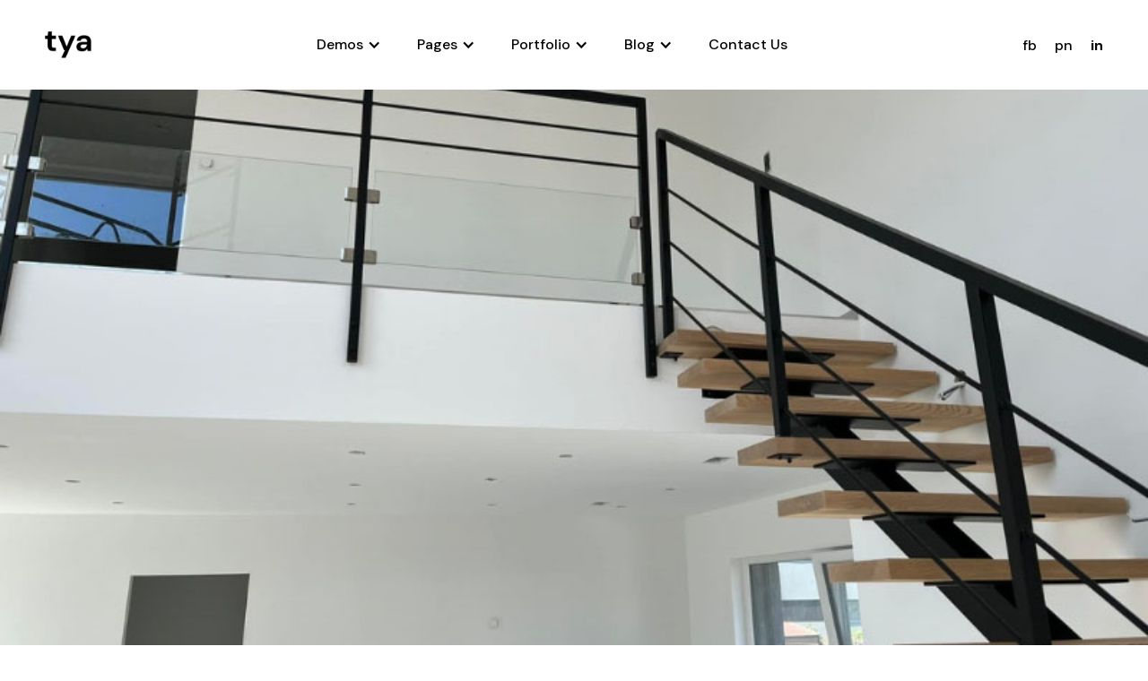

--- FILE ---
content_type: text/html
request_url: https://www.palmarini-ferronnerie.com/realisations/escalier-palmarinin-8
body_size: 5116
content:
<!DOCTYPE html><!-- Last Published: Wed Oct 01 2025 07:25:37 GMT+0000 (Coordinated Universal Time) --><html data-wf-domain="www.palmarini-ferronnerie.com" data-wf-page="64350e1931b3f5108284bb07" data-wf-site="64350e1931b3f53a8084baeb" lang="fr" data-wf-collection="64350e1931b3f59dcc84bb3a" data-wf-item-slug="escalier-palmarinin-8"><head><meta charset="utf-8"/><title>Réalisation : Escalier palmarinin 8</title><meta content="Découvrez la réalisation Escalier palmarinin 8" name="description"/><meta content="width=device-width, initial-scale=1" name="viewport"/><link href="https://cdn.prod.website-files.com/64350e1931b3f53a8084baeb/css/palmarini-ferronnerie.webflow.shared.88531643e.css" rel="stylesheet" type="text/css"/><link href="https://fonts.googleapis.com" rel="preconnect"/><link href="https://fonts.gstatic.com" rel="preconnect" crossorigin="anonymous"/><script src="https://ajax.googleapis.com/ajax/libs/webfont/1.6.26/webfont.js" type="text/javascript"></script><script type="text/javascript">WebFont.load({  google: {    families: ["Lato:100,100italic,300,300italic,400,400italic,700,700italic,900,900italic","Montserrat:100,100italic,200,200italic,300,300italic,400,400italic,500,500italic,600,600italic,700,700italic,800,800italic,900,900italic","Bitter:400,700,400italic","Poppins:300,regular,500,600,700,800","Red Hat Display:regular,500,600,700,800,900","DM Sans:regular,italic,500,500italic,700,700italic"]  }});</script><script type="text/javascript">!function(o,c){var n=c.documentElement,t=" w-mod-";n.className+=t+"js",("ontouchstart"in o||o.DocumentTouch&&c instanceof DocumentTouch)&&(n.className+=t+"touch")}(window,document);</script><link href="https://cdn.prod.website-files.com/64350e1931b3f53a8084baeb/647ef364644fa6bdbab530af_favicon-palmarini-32.png" rel="shortcut icon" type="image/x-icon"/><link href="https://cdn.prod.website-files.com/64350e1931b3f53a8084baeb/647ef3667a36fb101cc539bd_favicon-palmarini-256.png" rel="apple-touch-icon"/><script src="https://www.google.com/recaptcha/api.js" type="text/javascript"></script><style>
.nav-item-link.home-5-link:hover {
    opacity: .7;
    color: #b78043 !important;
}
.nav-item-title.home-5-white-text:hover {
    color: #b78043 !important;
}
/** Custom website scrollbar **/
/* scrollbar width */
::-webkit-scrollbar {
  width: 12px;
}
/* scrollbar Track */
::-webkit-scrollbar-track {
  box-shadow: inset 0 0 3px #181b20; 
  /*background: #000!important;*/
  border-radius: 2px;
}
/* scrollbar Handle */
::-webkit-scrollbar-thumb {
  background: #b78043;
  border-radius: 2px;
}
/* scrollbar Handle on hover */
::-webkit-scrollbar-thumb:hover {
  background: #b78043;
}
</style>
<!-- Finsweet Cookie Consent -->
<script async src="https://cdn.jsdelivr.net/npm/@finsweet/cookie-consent@1/fs-cc.js" fs-cc-mode="opt-out"></script>
<!-- Google Tag Manager -->
<script>(function(w,d,s,l,i){w[l]=w[l]||[];w[l].push({'gtm.start':
new Date().getTime(),event:'gtm.js'});var f=d.getElementsByTagName(s)[0],
j=d.createElement(s),dl=l!='dataLayer'?'&l='+l:'';j.async=true;j.src=
'https://www.googletagmanager.com/gtm.js?id='+i+dl;f.parentNode.insertBefore(j,f);
})(window,document,'script','dataLayer','GTM-MTQF799');</script>
<!-- End Google Tag Manager --></head><body><div data-animation="over-left" class="navigation-menu-transparent w-nav" data-easing2="ease" data-easing="ease" data-collapse="medium" role="banner" data-no-scroll="1" data-duration="400" id="nav-menu" data-doc-height="1"><div class="nav-container w-container"><div class="menu-wrapper"><a href="/" class="brand w-nav-brand"><img src="https://cdn.prod.website-files.com/64350e1931b3f53a8084baeb/64350e1931b3f5493384bcd6_TYA%20Logo%20(Dark).webp" loading="lazy" alt="" height="30" class="image-3"/></a><div class="nav-menu-wrapper"><nav role="navigation" class="nav-menu w-nav-menu"><div class="nav-menu-shadow-overlay"><div class="tablet-menu"><div class="close-menu-button w-nav-button"><img src="https://cdn.prod.website-files.com/64350e1931b3f53a8084baeb/64350e1931b3f5c2ba84bd1d_x_icon.webp" loading="lazy" alt="" class="nav-close-icon"/></div></div><div class="dropdown-menu"><div class="top-tablet-menu"><a href="/" class="logo-mobile w-nav-brand"><img src="https://cdn.prod.website-files.com/64350e1931b3f53a8084baeb/64350e1931b3f5493384bcd6_TYA%20Logo%20(Dark).webp" loading="lazy" alt="" height="24" class="image-tya"/></a><div class="border-wrap"><div data-hover="true" data-delay="0" data-w-id="afa1a254-8929-4871-c2a2-a91609db27c1" class="nav-dropdown-transparent w-dropdown"><div class="dropdown-header w-dropdown-toggle"><div class="nav-dropdown-icon transparent-icon w-icon-dropdown-toggle"></div><p class="nav-item-title transparent-text">Demos</p></div><nav class="nav-dropdown-list w-dropdown-list"><div class="nav-dropdown-link-wrapper"><a href="/" class="nav-dropdown-link w-dropdown-link"><span class="nav-dropdowm-link-line"> </span>Home 1</a><a href="#" class="nav-dropdown-link w-dropdown-link"><span class="nav-dropdowm-link-line"> </span>Home 2</a><a href="#" class="nav-dropdown-link w-dropdown-link"><span class="nav-dropdowm-link-line"> </span>Home 3</a><a href="#" class="nav-dropdown-link w-dropdown-link"><span class="nav-dropdowm-link-line"> </span>Home 4</a><a href="#" class="nav-dropdown-link w-dropdown-link"><span class="nav-dropdowm-link-line"> </span>Home 5</a><a href="#" class="nav-dropdown-link w-dropdown-link"><span class="nav-dropdowm-link-line"> </span>Home 6</a></div></nav></div><div data-hover="true" data-delay="0" data-w-id="afa1a254-8929-4871-c2a2-a91609db27e0" class="nav-dropdown-transparent w-dropdown"><div class="dropdown-header w-dropdown-toggle"><div class="nav-dropdown-icon transparent-icon w-icon-dropdown-toggle"></div><p class="nav-item-title transparent-text">Pages</p></div><nav class="nav-dropdown-list megamenu w-dropdown-list"><div class="megamenu-dropdown-wrapper"><div class="megamenu-dropdown-wrap"><div class="nav-dropdown-link-wrapper"><a href="/" class="nav-dropdown-link w-dropdown-link"><span class="nav-dropdowm-link-line"> </span>Home 1</a><a href="#" class="nav-dropdown-link w-dropdown-link"><span class="nav-dropdowm-link-line"> </span>Home 2</a><a href="#" class="nav-dropdown-link w-dropdown-link"><span class="nav-dropdowm-link-line"> </span>Home 3</a><a href="#" class="nav-dropdown-link w-dropdown-link"><span class="nav-dropdowm-link-line"> </span>Home 4</a><a href="#" class="nav-dropdown-link w-dropdown-link"><span class="nav-dropdowm-link-line"> </span>Home 5</a><a href="#" class="nav-dropdown-link w-dropdown-link"><span class="nav-dropdowm-link-line"> </span>Home 6</a><a href="#" class="nav-dropdown-link w-dropdown-link"><span class="nav-dropdowm-link-line"> </span>About Us 1</a><a href="#" class="nav-dropdown-link w-dropdown-link"><span class="nav-dropdowm-link-line"> </span>About Us 2</a></div></div><div class="megamenu-dropdown-wrap"><div class="nav-dropdown-link-wrapper"><a href="#" class="nav-dropdown-link w-dropdown-link"><span class="nav-dropdowm-link-line"> </span>About Us 3</a><a href="#" class="nav-dropdown-link w-dropdown-link"><span class="nav-dropdowm-link-line"> </span>Our Team</a><a href="#" class="nav-dropdown-link w-dropdown-link"><span class="nav-dropdowm-link-line"> </span>Pricing</a><a href="/demande-de-devis" class="nav-dropdown-link w-dropdown-link"><span class="nav-dropdowm-link-line"> </span>Get A Quote</a><a href="#" class="nav-dropdown-link w-dropdown-link"><span class="nav-dropdowm-link-line"> </span>FAQ</a><a href="/nous-contacter" class="nav-dropdown-link w-dropdown-link"><span class="nav-dropdowm-link-line"> </span>Contact Us</a><a href="#" class="nav-dropdown-link w-dropdown-link"><span class="nav-dropdowm-link-line"> </span>Style Guide</a><a href="#" class="nav-dropdown-link w-dropdown-link"><span class="nav-dropdowm-link-line"> </span>Coming Soon</a></div></div></div></nav></div><div data-hover="true" data-delay="0" data-w-id="afa1a254-8929-4871-c2a2-a91609db282b" class="nav-dropdown-transparent w-dropdown"><div class="dropdown-header w-dropdown-toggle"><div class="nav-dropdown-icon transparent-icon w-icon-dropdown-toggle"></div><p class="nav-item-title transparent-text">Portfolio</p></div><nav class="nav-dropdown-list portfolio-details w-dropdown-list"><div class="nav-dropdown-link-wrapper"><a href="#" class="nav-dropdown-link w-dropdown-link"><span class="nav-dropdowm-link-line"> </span>Portfolio 1</a><a href="/nos-realisations" class="nav-dropdown-link w-dropdown-link"><span class="nav-dropdowm-link-line"> </span>Portfolio 2</a><a href="#" class="nav-dropdown-link w-dropdown-link"><span class="nav-dropdowm-link-line"> </span>Portfolio 3</a><a href="https://tya-128.webflow.io/projects/minimalism" class="nav-dropdown-link w-dropdown-link"><span class="nav-dropdowm-link-line"> </span>Portfolio Details</a></div></nav></div><div data-hover="true" data-delay="0" data-w-id="afa1a254-8929-4871-c2a2-a91609db2842" class="nav-dropdown-transparent w-dropdown"><div class="dropdown-header w-dropdown-toggle"><div class="nav-dropdown-icon transparent-icon w-icon-dropdown-toggle"></div><p class="nav-item-title transparent-text">Blog</p></div><nav class="nav-dropdown-list w-dropdown-list"><div class="nav-dropdown-link-wrapper"><a href="#" class="nav-dropdown-link w-dropdown-link"><span class="nav-dropdowm-link-line"> </span>blog 1</a><a href="#" class="nav-dropdown-link w-dropdown-link"><span class="nav-dropdowm-link-line"> </span>blog 2</a><a href="#" class="nav-dropdown-link w-dropdown-link"><span class="nav-dropdowm-link-line"> </span>blog 3</a><a href="https://tya-128.webflow.io/blog-posts/eco-architecture-development" class="nav-dropdown-link w-dropdown-link"><span class="nav-dropdowm-link-line"> </span>Blog Details</a><a href="https://tya-128.webflow.io/categories/modern" class="nav-dropdown-link w-dropdown-link"><span class="nav-dropdowm-link-line"> </span>Blog Category</a></div></nav></div><a data-w-id="afa1a254-8929-4871-c2a2-a91609db285d" href="/nous-contacter" class="nav-item-link transparent-link">Contact Us</a></div></div><div class="header-social-networks tablet-and-mobile"><div class="follow-us-wrapper"><p class="follow-our-socials transparent-item">Follow our socials:</p><div class="socials-icons-wrapper"><a href="https://www.facebook.com/" target="_blank" class="link-black networks-home-2-first">fb</a><a href="https://www.pinterest.com/" target="_blank" class="link-black networks-home-2">pn</a><a href="https://www.instagram.com/" target="_blank" class="link-black networks-home-2">In</a></div></div></div></div></div></nav><div class="search-shop-con"><div data-w-id="afa1a254-8929-4871-c2a2-a91609db286b" class="navbar-search-icon"></div></div></div><div class="header-social-networks"><a href="https://www.facebook.com/" target="_blank" class="link-black networks-transparent">fb</a><a href="https://www.pinterest.com/" target="_blank" class="link-black networks-transparent">pn</a><a href="https://www.instagram.com/" target="_blank" class="link-black networks-transparent-last">In</a></div><div class="menu-button w-nav-button"><div class="wrapper-item-home-1"><div class="line-header"></div><div class="line black"></div></div></div></div></div></div><form action="/search" class="search-desktop w-form"><div class="search-wrapper"><input class="search-wrap-input w-input" autofocus="true" maxlength="256" name="query" placeholder="Enter search keyword" type="search" id="search-2" required=""/><div class="search-bottom-line"></div><input type="submit" class="primary-button serch-button w-button" value="Search"/></div><div data-w-id="cffaa0d6-0cd7-3509-9f08-dbbd1e309db4" class="search-close-button"></div></form><img alt="" loading="lazy" src="https://cdn.prod.website-files.com/64350e1931b3f509fd84bb1c/6494184c379efe96430b94ba_Escalier_Palmarini08.jpeg" id="home" sizes="100vw" srcset="https://cdn.prod.website-files.com/64350e1931b3f509fd84bb1c/6494184c379efe96430b94ba_Escalier_Palmarini08-p-500.jpeg 500w, https://cdn.prod.website-files.com/64350e1931b3f509fd84bb1c/6494184c379efe96430b94ba_Escalier_Palmarini08.jpeg 800w" class="project-template-banner-image"/><div class="section"><div class="base-container w-container"><div class="project-template-content-wrapper"><div class="project-template-content"><h1>Escalier palmarinin 8</h1><a href="/categorie-realisation/escaliers" class="project-template-category">Escaliers</a></div></div></div></div><div></div><div class="project-pagination-wrapper"><a data-w-id="f4f8b40a-dd31-23ff-b502-c3346a125471" href="#" class="project-button-link left w-inline-block"><div style="-webkit-transform:translate3d(0px, 0, 0) scale3d(1, 1, 1) rotateX(0) rotateY(0) rotateZ(0) skew(0, 0);-moz-transform:translate3d(0px, 0, 0) scale3d(1, 1, 1) rotateX(0) rotateY(0) rotateZ(0) skew(0, 0);-ms-transform:translate3d(0px, 0, 0) scale3d(1, 1, 1) rotateX(0) rotateY(0) rotateZ(0) skew(0, 0);transform:translate3d(0px, 0, 0) scale3d(1, 1, 1) rotateX(0) rotateY(0) rotateZ(0) skew(0, 0)" class="project-prev-button-link-icon"></div><div class="project-button-link-paragraph">Réalisation précédente</div></a><div class="project-pagination-icon-wrapper"><img src="https://cdn.prod.website-files.com/64350e1931b3f53a8084baeb/64350e1931b3f5f03e84bb32_Blog-template-pagination-icon.webp" loading="lazy" alt="" class="blog-template-pagination-icon"/></div><a data-w-id="0a4ba8c3-6d5d-09f6-d3db-96fd08aa7d2c" href="#" class="project-button-link w-inline-block"><div class="project-button-link-paragraph">Réalisation suivante</div><div style="-webkit-transform:translate3d(0px, 0, 0) scale3d(1, 1, 1) rotateX(0) rotateY(0) rotateZ(0) skew(0, 0);-moz-transform:translate3d(0px, 0, 0) scale3d(1, 1, 1) rotateX(0) rotateY(0) rotateZ(0) skew(0, 0);-ms-transform:translate3d(0px, 0, 0) scale3d(1, 1, 1) rotateX(0) rotateY(0) rotateZ(0) skew(0, 0);transform:translate3d(0px, 0, 0) scale3d(1, 1, 1) rotateX(0) rotateY(0) rotateZ(0) skew(0, 0)" class="project-next-button-link-icon"></div></a></div><div class="footer-home-wrapper"><header class="footer"><div class="base-container w-container"><div class="new-footer-container"><div class="footer-wrapper"><div class="footer-brand-wrapper"><div class="footer-logo-wrapper"><a href="/" class="footer-brand w-nav-brand"><img src="https://cdn.prod.website-files.com/64350e1931b3f53a8084baeb/646b1ac223e968ef500430c3_logo-palmarini-blanc%20(1).png" loading="lazy" sizes="120px" height="30" alt="" srcset="https://cdn.prod.website-files.com/64350e1931b3f53a8084baeb/646b1ac223e968ef500430c3_logo-palmarini-blanc%20(1)-p-500.png 500w, https://cdn.prod.website-files.com/64350e1931b3f53a8084baeb/646b1ac223e968ef500430c3_logo-palmarini-blanc%20(1)-p-800.png 800w, https://cdn.prod.website-files.com/64350e1931b3f53a8084baeb/646b1ac223e968ef500430c3_logo-palmarini-blanc%20(1)-p-1080.png 1080w, https://cdn.prod.website-files.com/64350e1931b3f53a8084baeb/646b1ac223e968ef500430c3_logo-palmarini-blanc%20(1)-p-1600.png 1600w, https://cdn.prod.website-files.com/64350e1931b3f53a8084baeb/646b1ac223e968ef500430c3_logo-palmarini-blanc%20(1)-p-2000.png 2000w, https://cdn.prod.website-files.com/64350e1931b3f53a8084baeb/646b1ac223e968ef500430c3_logo-palmarini-blanc%20(1)-p-2600.png 2600w, https://cdn.prod.website-files.com/64350e1931b3f53a8084baeb/646b1ac223e968ef500430c3_logo-palmarini-blanc%20(1)-p-3200.png 3200w, https://cdn.prod.website-files.com/64350e1931b3f53a8084baeb/646b1ac223e968ef500430c3_logo-palmarini-blanc%20(1).png 3751w" class="footer-logo"/></a></div><div class="footer-social-icons-wrapper"><a href="https://www.facebook.com/Pferronnerie/" target="_blank" class="footer-social-icon w-inline-block"><img src="https://cdn.prod.website-files.com/64350e1931b3f53a8084baeb/6499890358cb897ad7b698b2_facebook.svg" loading="lazy" alt="logo facebook" class="image-29"/></a><a href="https://www.instagram.com/palmarini_ferronnerie/" target="_blank" class="footer-social-icon w-inline-block"><img src="https://cdn.prod.website-files.com/64350e1931b3f53a8084baeb/6499890afa3185049db463e5_instagram.svg" loading="lazy" alt="logo instagram" class="image-30"/></a><a href="https://www.pinterest.fr/meublemetal/" target="_blank" class="footer-social-icon w-inline-block"><img src="https://cdn.prod.website-files.com/64350e1931b3f53a8084baeb/64943d71e1a4371fac091e7a_pinterest.svg" loading="lazy" alt="logo pinterest" class="image-31"/></a></div></div></div><div class="footer-content-wrap"><div class="content-intro-item item-contacts"><div class="white-footer-text titlefooter">Nous contacter</div><p class="adress-footer-wrap"><a href="tel:0980618720" class="telfooter">09 80 61 87 20<br/></a><a href="mailto:contact@palmarini-ferronnerie.com" class="mail-footer">contact@palmarini-ferronnerie.com<br/></a><a href="https://goo.gl/maps/GL4qBspJdGk1Yghc9" target="_blank" class="adressefooter">260, ZA de Labahou<br/>30140 ANDUZE</a></p></div><div class="content-intro-item"><div class="footer-links-container-wrap"><div class="white-footer-text titlefooter">Navigation rapide</div><div data-w-id="a7bd82ff-b655-363a-7bfa-5c3be9648bc0" class="our-page-wrap"><a href="/" class="button-footer-gray w-button">Accueil</a><div class="link-footer-line-white"></div></div><div data-w-id="a7bd82ff-b655-363a-7bfa-5c3be9648bc4" class="our-page-wrap"><a href="/notre-savoir-faire" class="button-footer-gray w-button">Notre savoir-faire</a><div class="link-footer-line-white"></div></div><div data-w-id="23da3a9e-3b35-aab8-1ffa-823c2bc4f878" class="our-page-wrap"><a href="/nos-realisations" class="button-footer-gray w-button">Nos réalisations</a><div class="link-footer-line-white"></div></div><div data-w-id="0a1b5cd7-b6b8-506d-c445-91f3202f69d0" class="our-page-wrap"><a href="/nous-contacter" class="button-footer-gray w-button">Nous contacter</a><div class="link-footer-line-white"></div></div><div data-w-id="a7bd82ff-b655-363a-7bfa-5c3be9648bc8" class="our-page-wrap"><a href="/demande-de-devis" class="button-footer-gray w-button">Demander un devis</a><div class="link-footer-line-white"></div></div></div></div><div class="content-intro-item"><div class="footer-links-container-wrap right-links"><div class="white-footer-text titlefooter">Nos produits</div><div data-w-id="a7bd82ff-b655-363a-7bfa-5c3be9648bce" class="our-page-wrap"><a href="/escaliers" class="button-footer-gray w-button">Escaliers</a><div class="link-footer-line-white"></div></div><div data-w-id="a7bd82ff-b655-363a-7bfa-5c3be9648bd2" class="our-page-wrap"><a href="/ferronnerie" class="button-footer-gray w-button">Ferronnerie</a><div class="link-footer-line-white"></div></div><div data-w-id="a7bd82ff-b655-363a-7bfa-5c3be9648bd6" class="our-page-wrap"><a href="/mobilier" class="button-footer-gray w-button">Mobilier</a><div class="link-footer-line-white"></div></div></div></div><div class="content-intro-item"><div class="footer-links-container-wrap"><div class="white-footer-text titlefooter">Nos marques</div><div data-w-id="c41ad677-0569-6a56-a3a6-b5df461698b9" class="our-page-wrap"><a href="https://www.escalier-acier.fr/" target="_blank" class="button-footer-gray w-button">Escaliers Jacoby</a><div class="link-footer-line-white"></div></div><div data-w-id="c41ad677-0569-6a56-a3a6-b5df461698bd" class="our-page-wrap"><a href="https://www.escalier-sur-mesure.fr/" target="_blank" class="button-footer-gray w-button">L’Atelier de Sam &amp; Tino</a><div class="link-footer-line-white"></div></div></div></div></div><div class="footer-rights-wrapper-center"><div class="footer-copyright-center leftcopyright">Palmarini Ferronnerie © 2023｜Réalisation : <a href="https://www.annei.fr" target="_blank" class="copyright-ling">Annei – l’agence des 🏅 entrepreneurs ambitieux</a></div><div class="footer-copyright-center rightlegals"><a href="/mentions-legales" class="whitelink">Mentions légales</a> - <a href="/politique-de-confidentialite" class="whitelink">Politique de confidentialité</a> - <a href="/plan-du-site" class="whitelink">Plan du site</a> - <a href="https://cdn.prod.website-files.com/64350e1931b3f53a8084baeb/649c3694178a1d13815887cc_CGV-palmarini-ferronnerie.pdf" target="_blank" class="whitelink">CGV</a></div></div></div></div></header><a href="#home" class="link-details w-inline-block"></a></div><a href="http://bit.ly/3FhDDRo" target="_blank" class="more-templates w-inline-block"><img src="https://cdn.prod.website-files.com/6295ebf2d683d447a9420b87/63315b670ee1f10af2cf4c96_128%20Logo%20Dark.svg" loading="lazy" alt="" class="buy-now-webflow-icon"/><div>More Templates</div></a><a href="http://bit.ly/3Vpl0kd" target="_blank" class="buy-now-fixed w-inline-block"><img src="https://cdn.prod.website-files.com/64350e1931b3f53a8084baeb/64350e1931b3f56e0684bd1b_webflow-badge-icon.svg" loading="lazy" width="16" alt="" class="buy-now-webflow-icon"/><div>Buy this Template</div></a><script src="https://d3e54v103j8qbb.cloudfront.net/js/jquery-3.5.1.min.dc5e7f18c8.js?site=64350e1931b3f53a8084baeb" type="text/javascript" integrity="sha256-9/aliU8dGd2tb6OSsuzixeV4y/faTqgFtohetphbbj0=" crossorigin="anonymous"></script><script src="https://cdn.prod.website-files.com/64350e1931b3f53a8084baeb/js/webflow.schunk.36b8fb49256177c8.js" type="text/javascript"></script><script src="https://cdn.prod.website-files.com/64350e1931b3f53a8084baeb/js/webflow.schunk.cd0f29cf4e62f5d3.js" type="text/javascript"></script><script src="https://cdn.prod.website-files.com/64350e1931b3f53a8084baeb/js/webflow.eea0ff77.aaa20844868bd18c.js" type="text/javascript"></script></body></html>

--- FILE ---
content_type: text/css
request_url: https://cdn.prod.website-files.com/64350e1931b3f53a8084baeb/css/palmarini-ferronnerie.webflow.shared.88531643e.css
body_size: 53500
content:
html {
  -webkit-text-size-adjust: 100%;
  -ms-text-size-adjust: 100%;
  font-family: sans-serif;
}

body {
  margin: 0;
}

article, aside, details, figcaption, figure, footer, header, hgroup, main, menu, nav, section, summary {
  display: block;
}

audio, canvas, progress, video {
  vertical-align: baseline;
  display: inline-block;
}

audio:not([controls]) {
  height: 0;
  display: none;
}

[hidden], template {
  display: none;
}

a {
  background-color: #0000;
}

a:active, a:hover {
  outline: 0;
}

abbr[title] {
  border-bottom: 1px dotted;
}

b, strong {
  font-weight: bold;
}

dfn {
  font-style: italic;
}

h1 {
  margin: .67em 0;
  font-size: 2em;
}

mark {
  color: #000;
  background: #ff0;
}

small {
  font-size: 80%;
}

sub, sup {
  vertical-align: baseline;
  font-size: 75%;
  line-height: 0;
  position: relative;
}

sup {
  top: -.5em;
}

sub {
  bottom: -.25em;
}

img {
  border: 0;
}

svg:not(:root) {
  overflow: hidden;
}

hr {
  box-sizing: content-box;
  height: 0;
}

pre {
  overflow: auto;
}

code, kbd, pre, samp {
  font-family: monospace;
  font-size: 1em;
}

button, input, optgroup, select, textarea {
  color: inherit;
  font: inherit;
  margin: 0;
}

button {
  overflow: visible;
}

button, select {
  text-transform: none;
}

button, html input[type="button"], input[type="reset"] {
  -webkit-appearance: button;
  cursor: pointer;
}

button[disabled], html input[disabled] {
  cursor: default;
}

button::-moz-focus-inner, input::-moz-focus-inner {
  border: 0;
  padding: 0;
}

input {
  line-height: normal;
}

input[type="checkbox"], input[type="radio"] {
  box-sizing: border-box;
  padding: 0;
}

input[type="number"]::-webkit-inner-spin-button, input[type="number"]::-webkit-outer-spin-button {
  height: auto;
}

input[type="search"] {
  -webkit-appearance: none;
}

input[type="search"]::-webkit-search-cancel-button, input[type="search"]::-webkit-search-decoration {
  -webkit-appearance: none;
}

legend {
  border: 0;
  padding: 0;
}

textarea {
  overflow: auto;
}

optgroup {
  font-weight: bold;
}

table {
  border-collapse: collapse;
  border-spacing: 0;
}

td, th {
  padding: 0;
}

@font-face {
  font-family: webflow-icons;
  src: url("[data-uri]") format("truetype");
  font-weight: normal;
  font-style: normal;
}

[class^="w-icon-"], [class*=" w-icon-"] {
  speak: none;
  font-variant: normal;
  text-transform: none;
  -webkit-font-smoothing: antialiased;
  -moz-osx-font-smoothing: grayscale;
  font-style: normal;
  font-weight: normal;
  line-height: 1;
  font-family: webflow-icons !important;
}

.w-icon-slider-right:before {
  content: "";
}

.w-icon-slider-left:before {
  content: "";
}

.w-icon-nav-menu:before {
  content: "";
}

.w-icon-arrow-down:before, .w-icon-dropdown-toggle:before {
  content: "";
}

.w-icon-file-upload-remove:before {
  content: "";
}

.w-icon-file-upload-icon:before {
  content: "";
}

* {
  box-sizing: border-box;
}

html {
  height: 100%;
}

body {
  color: #333;
  background-color: #fff;
  min-height: 100%;
  margin: 0;
  font-family: Arial, sans-serif;
  font-size: 14px;
  line-height: 20px;
}

img {
  vertical-align: middle;
  max-width: 100%;
  display: inline-block;
}

html.w-mod-touch * {
  background-attachment: scroll !important;
}

.w-block {
  display: block;
}

.w-inline-block {
  max-width: 100%;
  display: inline-block;
}

.w-clearfix:before, .w-clearfix:after {
  content: " ";
  grid-area: 1 / 1 / 2 / 2;
  display: table;
}

.w-clearfix:after {
  clear: both;
}

.w-hidden {
  display: none;
}

.w-button {
  color: #fff;
  line-height: inherit;
  cursor: pointer;
  background-color: #3898ec;
  border: 0;
  border-radius: 0;
  padding: 9px 15px;
  text-decoration: none;
  display: inline-block;
}

input.w-button {
  -webkit-appearance: button;
}

html[data-w-dynpage] [data-w-cloak] {
  color: #0000 !important;
}

.w-code-block {
  margin: unset;
}

pre.w-code-block code {
  all: inherit;
}

.w-optimization {
  display: contents;
}

.w-webflow-badge, .w-webflow-badge > img {
  box-sizing: unset;
  width: unset;
  height: unset;
  max-height: unset;
  max-width: unset;
  min-height: unset;
  min-width: unset;
  margin: unset;
  padding: unset;
  float: unset;
  clear: unset;
  border: unset;
  border-radius: unset;
  background: unset;
  background-image: unset;
  background-position: unset;
  background-size: unset;
  background-repeat: unset;
  background-origin: unset;
  background-clip: unset;
  background-attachment: unset;
  background-color: unset;
  box-shadow: unset;
  transform: unset;
  direction: unset;
  font-family: unset;
  font-weight: unset;
  color: unset;
  font-size: unset;
  line-height: unset;
  font-style: unset;
  font-variant: unset;
  text-align: unset;
  letter-spacing: unset;
  -webkit-text-decoration: unset;
  text-decoration: unset;
  text-indent: unset;
  text-transform: unset;
  list-style-type: unset;
  text-shadow: unset;
  vertical-align: unset;
  cursor: unset;
  white-space: unset;
  word-break: unset;
  word-spacing: unset;
  word-wrap: unset;
  transition: unset;
}

.w-webflow-badge {
  white-space: nowrap;
  cursor: pointer;
  box-shadow: 0 0 0 1px #0000001a, 0 1px 3px #0000001a;
  visibility: visible !important;
  opacity: 1 !important;
  z-index: 2147483647 !important;
  color: #aaadb0 !important;
  overflow: unset !important;
  background-color: #fff !important;
  border-radius: 3px !important;
  width: auto !important;
  height: auto !important;
  margin: 0 !important;
  padding: 6px !important;
  font-size: 12px !important;
  line-height: 14px !important;
  text-decoration: none !important;
  display: inline-block !important;
  position: fixed !important;
  inset: auto 12px 12px auto !important;
  transform: none !important;
}

.w-webflow-badge > img {
  position: unset;
  visibility: unset !important;
  opacity: 1 !important;
  vertical-align: middle !important;
  display: inline-block !important;
}

h1, h2, h3, h4, h5, h6 {
  margin-bottom: 10px;
  font-weight: bold;
}

h1 {
  margin-top: 20px;
  font-size: 38px;
  line-height: 44px;
}

h2 {
  margin-top: 20px;
  font-size: 32px;
  line-height: 36px;
}

h3 {
  margin-top: 20px;
  font-size: 24px;
  line-height: 30px;
}

h4 {
  margin-top: 10px;
  font-size: 18px;
  line-height: 24px;
}

h5 {
  margin-top: 10px;
  font-size: 14px;
  line-height: 20px;
}

h6 {
  margin-top: 10px;
  font-size: 12px;
  line-height: 18px;
}

p {
  margin-top: 0;
  margin-bottom: 10px;
}

blockquote {
  border-left: 5px solid #e2e2e2;
  margin: 0 0 10px;
  padding: 10px 20px;
  font-size: 18px;
  line-height: 22px;
}

figure {
  margin: 0 0 10px;
}

figcaption {
  text-align: center;
  margin-top: 5px;
}

ul, ol {
  margin-top: 0;
  margin-bottom: 10px;
  padding-left: 40px;
}

.w-list-unstyled {
  padding-left: 0;
  list-style: none;
}

.w-embed:before, .w-embed:after {
  content: " ";
  grid-area: 1 / 1 / 2 / 2;
  display: table;
}

.w-embed:after {
  clear: both;
}

.w-video {
  width: 100%;
  padding: 0;
  position: relative;
}

.w-video iframe, .w-video object, .w-video embed {
  border: none;
  width: 100%;
  height: 100%;
  position: absolute;
  top: 0;
  left: 0;
}

fieldset {
  border: 0;
  margin: 0;
  padding: 0;
}

button, [type="button"], [type="reset"] {
  cursor: pointer;
  -webkit-appearance: button;
  border: 0;
}

.w-form {
  margin: 0 0 15px;
}

.w-form-done {
  text-align: center;
  background-color: #ddd;
  padding: 20px;
  display: none;
}

.w-form-fail {
  background-color: #ffdede;
  margin-top: 10px;
  padding: 10px;
  display: none;
}

label {
  margin-bottom: 5px;
  font-weight: bold;
  display: block;
}

.w-input, .w-select {
  color: #333;
  vertical-align: middle;
  background-color: #fff;
  border: 1px solid #ccc;
  width: 100%;
  height: 38px;
  margin-bottom: 10px;
  padding: 8px 12px;
  font-size: 14px;
  line-height: 1.42857;
  display: block;
}

.w-input::placeholder, .w-select::placeholder {
  color: #999;
}

.w-input:focus, .w-select:focus {
  border-color: #3898ec;
  outline: 0;
}

.w-input[disabled], .w-select[disabled], .w-input[readonly], .w-select[readonly], fieldset[disabled] .w-input, fieldset[disabled] .w-select {
  cursor: not-allowed;
}

.w-input[disabled]:not(.w-input-disabled), .w-select[disabled]:not(.w-input-disabled), .w-input[readonly], .w-select[readonly], fieldset[disabled]:not(.w-input-disabled) .w-input, fieldset[disabled]:not(.w-input-disabled) .w-select {
  background-color: #eee;
}

textarea.w-input, textarea.w-select {
  height: auto;
}

.w-select {
  background-color: #f3f3f3;
}

.w-select[multiple] {
  height: auto;
}

.w-form-label {
  cursor: pointer;
  margin-bottom: 0;
  font-weight: normal;
  display: inline-block;
}

.w-radio {
  margin-bottom: 5px;
  padding-left: 20px;
  display: block;
}

.w-radio:before, .w-radio:after {
  content: " ";
  grid-area: 1 / 1 / 2 / 2;
  display: table;
}

.w-radio:after {
  clear: both;
}

.w-radio-input {
  float: left;
  margin: 3px 0 0 -20px;
  line-height: normal;
}

.w-file-upload {
  margin-bottom: 10px;
  display: block;
}

.w-file-upload-input {
  opacity: 0;
  z-index: -100;
  width: .1px;
  height: .1px;
  position: absolute;
  overflow: hidden;
}

.w-file-upload-default, .w-file-upload-uploading, .w-file-upload-success {
  color: #333;
  display: inline-block;
}

.w-file-upload-error {
  margin-top: 10px;
  display: block;
}

.w-file-upload-default.w-hidden, .w-file-upload-uploading.w-hidden, .w-file-upload-error.w-hidden, .w-file-upload-success.w-hidden {
  display: none;
}

.w-file-upload-uploading-btn {
  cursor: pointer;
  background-color: #fafafa;
  border: 1px solid #ccc;
  margin: 0;
  padding: 8px 12px;
  font-size: 14px;
  font-weight: normal;
  display: flex;
}

.w-file-upload-file {
  background-color: #fafafa;
  border: 1px solid #ccc;
  flex-grow: 1;
  justify-content: space-between;
  margin: 0;
  padding: 8px 9px 8px 11px;
  display: flex;
}

.w-file-upload-file-name {
  font-size: 14px;
  font-weight: normal;
  display: block;
}

.w-file-remove-link {
  cursor: pointer;
  width: auto;
  height: auto;
  margin-top: 3px;
  margin-left: 10px;
  padding: 3px;
  display: block;
}

.w-icon-file-upload-remove {
  margin: auto;
  font-size: 10px;
}

.w-file-upload-error-msg {
  color: #ea384c;
  padding: 2px 0;
  display: inline-block;
}

.w-file-upload-info {
  padding: 0 12px;
  line-height: 38px;
  display: inline-block;
}

.w-file-upload-label {
  cursor: pointer;
  background-color: #fafafa;
  border: 1px solid #ccc;
  margin: 0;
  padding: 8px 12px;
  font-size: 14px;
  font-weight: normal;
  display: inline-block;
}

.w-icon-file-upload-icon, .w-icon-file-upload-uploading {
  width: 20px;
  margin-right: 8px;
  display: inline-block;
}

.w-icon-file-upload-uploading {
  height: 20px;
}

.w-container {
  max-width: 940px;
  margin-left: auto;
  margin-right: auto;
}

.w-container:before, .w-container:after {
  content: " ";
  grid-area: 1 / 1 / 2 / 2;
  display: table;
}

.w-container:after {
  clear: both;
}

.w-container .w-row {
  margin-left: -10px;
  margin-right: -10px;
}

.w-row:before, .w-row:after {
  content: " ";
  grid-area: 1 / 1 / 2 / 2;
  display: table;
}

.w-row:after {
  clear: both;
}

.w-row .w-row {
  margin-left: 0;
  margin-right: 0;
}

.w-col {
  float: left;
  width: 100%;
  min-height: 1px;
  padding-left: 10px;
  padding-right: 10px;
  position: relative;
}

.w-col .w-col {
  padding-left: 0;
  padding-right: 0;
}

.w-col-1 {
  width: 8.33333%;
}

.w-col-2 {
  width: 16.6667%;
}

.w-col-3 {
  width: 25%;
}

.w-col-4 {
  width: 33.3333%;
}

.w-col-5 {
  width: 41.6667%;
}

.w-col-6 {
  width: 50%;
}

.w-col-7 {
  width: 58.3333%;
}

.w-col-8 {
  width: 66.6667%;
}

.w-col-9 {
  width: 75%;
}

.w-col-10 {
  width: 83.3333%;
}

.w-col-11 {
  width: 91.6667%;
}

.w-col-12 {
  width: 100%;
}

.w-hidden-main {
  display: none !important;
}

@media screen and (max-width: 991px) {
  .w-container {
    max-width: 728px;
  }

  .w-hidden-main {
    display: inherit !important;
  }

  .w-hidden-medium {
    display: none !important;
  }

  .w-col-medium-1 {
    width: 8.33333%;
  }

  .w-col-medium-2 {
    width: 16.6667%;
  }

  .w-col-medium-3 {
    width: 25%;
  }

  .w-col-medium-4 {
    width: 33.3333%;
  }

  .w-col-medium-5 {
    width: 41.6667%;
  }

  .w-col-medium-6 {
    width: 50%;
  }

  .w-col-medium-7 {
    width: 58.3333%;
  }

  .w-col-medium-8 {
    width: 66.6667%;
  }

  .w-col-medium-9 {
    width: 75%;
  }

  .w-col-medium-10 {
    width: 83.3333%;
  }

  .w-col-medium-11 {
    width: 91.6667%;
  }

  .w-col-medium-12 {
    width: 100%;
  }

  .w-col-stack {
    width: 100%;
    left: auto;
    right: auto;
  }
}

@media screen and (max-width: 767px) {
  .w-hidden-main, .w-hidden-medium {
    display: inherit !important;
  }

  .w-hidden-small {
    display: none !important;
  }

  .w-row, .w-container .w-row {
    margin-left: 0;
    margin-right: 0;
  }

  .w-col {
    width: 100%;
    left: auto;
    right: auto;
  }

  .w-col-small-1 {
    width: 8.33333%;
  }

  .w-col-small-2 {
    width: 16.6667%;
  }

  .w-col-small-3 {
    width: 25%;
  }

  .w-col-small-4 {
    width: 33.3333%;
  }

  .w-col-small-5 {
    width: 41.6667%;
  }

  .w-col-small-6 {
    width: 50%;
  }

  .w-col-small-7 {
    width: 58.3333%;
  }

  .w-col-small-8 {
    width: 66.6667%;
  }

  .w-col-small-9 {
    width: 75%;
  }

  .w-col-small-10 {
    width: 83.3333%;
  }

  .w-col-small-11 {
    width: 91.6667%;
  }

  .w-col-small-12 {
    width: 100%;
  }
}

@media screen and (max-width: 479px) {
  .w-container {
    max-width: none;
  }

  .w-hidden-main, .w-hidden-medium, .w-hidden-small {
    display: inherit !important;
  }

  .w-hidden-tiny {
    display: none !important;
  }

  .w-col {
    width: 100%;
  }

  .w-col-tiny-1 {
    width: 8.33333%;
  }

  .w-col-tiny-2 {
    width: 16.6667%;
  }

  .w-col-tiny-3 {
    width: 25%;
  }

  .w-col-tiny-4 {
    width: 33.3333%;
  }

  .w-col-tiny-5 {
    width: 41.6667%;
  }

  .w-col-tiny-6 {
    width: 50%;
  }

  .w-col-tiny-7 {
    width: 58.3333%;
  }

  .w-col-tiny-8 {
    width: 66.6667%;
  }

  .w-col-tiny-9 {
    width: 75%;
  }

  .w-col-tiny-10 {
    width: 83.3333%;
  }

  .w-col-tiny-11 {
    width: 91.6667%;
  }

  .w-col-tiny-12 {
    width: 100%;
  }
}

.w-widget {
  position: relative;
}

.w-widget-map {
  width: 100%;
  height: 400px;
}

.w-widget-map label {
  width: auto;
  display: inline;
}

.w-widget-map img {
  max-width: inherit;
}

.w-widget-map .gm-style-iw {
  text-align: center;
}

.w-widget-map .gm-style-iw > button {
  display: none !important;
}

.w-widget-twitter {
  overflow: hidden;
}

.w-widget-twitter-count-shim {
  vertical-align: top;
  text-align: center;
  background: #fff;
  border: 1px solid #758696;
  border-radius: 3px;
  width: 28px;
  height: 20px;
  display: inline-block;
  position: relative;
}

.w-widget-twitter-count-shim * {
  pointer-events: none;
  -webkit-user-select: none;
  user-select: none;
}

.w-widget-twitter-count-shim .w-widget-twitter-count-inner {
  text-align: center;
  color: #999;
  font-family: serif;
  font-size: 15px;
  line-height: 12px;
  position: relative;
}

.w-widget-twitter-count-shim .w-widget-twitter-count-clear {
  display: block;
  position: relative;
}

.w-widget-twitter-count-shim.w--large {
  width: 36px;
  height: 28px;
}

.w-widget-twitter-count-shim.w--large .w-widget-twitter-count-inner {
  font-size: 18px;
  line-height: 18px;
}

.w-widget-twitter-count-shim:not(.w--vertical) {
  margin-left: 5px;
  margin-right: 8px;
}

.w-widget-twitter-count-shim:not(.w--vertical).w--large {
  margin-left: 6px;
}

.w-widget-twitter-count-shim:not(.w--vertical):before, .w-widget-twitter-count-shim:not(.w--vertical):after {
  content: " ";
  pointer-events: none;
  border: solid #0000;
  width: 0;
  height: 0;
  position: absolute;
  top: 50%;
  left: 0;
}

.w-widget-twitter-count-shim:not(.w--vertical):before {
  border-width: 4px;
  border-color: #75869600 #5d6c7b #75869600 #75869600;
  margin-top: -4px;
  margin-left: -9px;
}

.w-widget-twitter-count-shim:not(.w--vertical).w--large:before {
  border-width: 5px;
  margin-top: -5px;
  margin-left: -10px;
}

.w-widget-twitter-count-shim:not(.w--vertical):after {
  border-width: 4px;
  border-color: #fff0 #fff #fff0 #fff0;
  margin-top: -4px;
  margin-left: -8px;
}

.w-widget-twitter-count-shim:not(.w--vertical).w--large:after {
  border-width: 5px;
  margin-top: -5px;
  margin-left: -9px;
}

.w-widget-twitter-count-shim.w--vertical {
  width: 61px;
  height: 33px;
  margin-bottom: 8px;
}

.w-widget-twitter-count-shim.w--vertical:before, .w-widget-twitter-count-shim.w--vertical:after {
  content: " ";
  pointer-events: none;
  border: solid #0000;
  width: 0;
  height: 0;
  position: absolute;
  top: 100%;
  left: 50%;
}

.w-widget-twitter-count-shim.w--vertical:before {
  border-width: 5px;
  border-color: #5d6c7b #75869600 #75869600;
  margin-left: -5px;
}

.w-widget-twitter-count-shim.w--vertical:after {
  border-width: 4px;
  border-color: #fff #fff0 #fff0;
  margin-left: -4px;
}

.w-widget-twitter-count-shim.w--vertical .w-widget-twitter-count-inner {
  font-size: 18px;
  line-height: 22px;
}

.w-widget-twitter-count-shim.w--vertical.w--large {
  width: 76px;
}

.w-background-video {
  color: #fff;
  height: 500px;
  position: relative;
  overflow: hidden;
}

.w-background-video > video {
  object-fit: cover;
  z-index: -100;
  background-position: 50%;
  background-size: cover;
  width: 100%;
  height: 100%;
  margin: auto;
  position: absolute;
  inset: -100%;
}

.w-background-video > video::-webkit-media-controls-start-playback-button {
  -webkit-appearance: none;
  display: none !important;
}

.w-background-video--control {
  background-color: #0000;
  padding: 0;
  position: absolute;
  bottom: 1em;
  right: 1em;
}

.w-background-video--control > [hidden] {
  display: none !important;
}

.w-slider {
  text-align: center;
  clear: both;
  -webkit-tap-highlight-color: #0000;
  tap-highlight-color: #0000;
  background: #ddd;
  height: 300px;
  position: relative;
}

.w-slider-mask {
  z-index: 1;
  white-space: nowrap;
  height: 100%;
  display: block;
  position: relative;
  left: 0;
  right: 0;
  overflow: hidden;
}

.w-slide {
  vertical-align: top;
  white-space: normal;
  text-align: left;
  width: 100%;
  height: 100%;
  display: inline-block;
  position: relative;
}

.w-slider-nav {
  z-index: 2;
  text-align: center;
  -webkit-tap-highlight-color: #0000;
  tap-highlight-color: #0000;
  height: 40px;
  margin: auto;
  padding-top: 10px;
  position: absolute;
  inset: auto 0 0;
}

.w-slider-nav.w-round > div {
  border-radius: 100%;
}

.w-slider-nav.w-num > div {
  font-size: inherit;
  line-height: inherit;
  width: auto;
  height: auto;
  padding: .2em .5em;
}

.w-slider-nav.w-shadow > div {
  box-shadow: 0 0 3px #3336;
}

.w-slider-nav-invert {
  color: #fff;
}

.w-slider-nav-invert > div {
  background-color: #2226;
}

.w-slider-nav-invert > div.w-active {
  background-color: #222;
}

.w-slider-dot {
  cursor: pointer;
  background-color: #fff6;
  width: 1em;
  height: 1em;
  margin: 0 3px .5em;
  transition: background-color .1s, color .1s;
  display: inline-block;
  position: relative;
}

.w-slider-dot.w-active {
  background-color: #fff;
}

.w-slider-dot:focus {
  outline: none;
  box-shadow: 0 0 0 2px #fff;
}

.w-slider-dot:focus.w-active {
  box-shadow: none;
}

.w-slider-arrow-left, .w-slider-arrow-right {
  cursor: pointer;
  color: #fff;
  -webkit-tap-highlight-color: #0000;
  tap-highlight-color: #0000;
  -webkit-user-select: none;
  user-select: none;
  width: 80px;
  margin: auto;
  font-size: 40px;
  position: absolute;
  inset: 0;
  overflow: hidden;
}

.w-slider-arrow-left [class^="w-icon-"], .w-slider-arrow-right [class^="w-icon-"], .w-slider-arrow-left [class*=" w-icon-"], .w-slider-arrow-right [class*=" w-icon-"] {
  position: absolute;
}

.w-slider-arrow-left:focus, .w-slider-arrow-right:focus {
  outline: 0;
}

.w-slider-arrow-left {
  z-index: 3;
  right: auto;
}

.w-slider-arrow-right {
  z-index: 4;
  left: auto;
}

.w-icon-slider-left, .w-icon-slider-right {
  width: 1em;
  height: 1em;
  margin: auto;
  inset: 0;
}

.w-slider-aria-label {
  clip: rect(0 0 0 0);
  border: 0;
  width: 1px;
  height: 1px;
  margin: -1px;
  padding: 0;
  position: absolute;
  overflow: hidden;
}

.w-slider-force-show {
  display: block !important;
}

.w-dropdown {
  text-align: left;
  z-index: 900;
  margin-left: auto;
  margin-right: auto;
  display: inline-block;
  position: relative;
}

.w-dropdown-btn, .w-dropdown-toggle, .w-dropdown-link {
  vertical-align: top;
  color: #222;
  text-align: left;
  white-space: nowrap;
  margin-left: auto;
  margin-right: auto;
  padding: 20px;
  text-decoration: none;
  position: relative;
}

.w-dropdown-toggle {
  -webkit-user-select: none;
  user-select: none;
  cursor: pointer;
  padding-right: 40px;
  display: inline-block;
}

.w-dropdown-toggle:focus {
  outline: 0;
}

.w-icon-dropdown-toggle {
  width: 1em;
  height: 1em;
  margin: auto 20px auto auto;
  position: absolute;
  top: 0;
  bottom: 0;
  right: 0;
}

.w-dropdown-list {
  background: #ddd;
  min-width: 100%;
  display: none;
  position: absolute;
}

.w-dropdown-list.w--open {
  display: block;
}

.w-dropdown-link {
  color: #222;
  padding: 10px 20px;
  display: block;
}

.w-dropdown-link.w--current {
  color: #0082f3;
}

.w-dropdown-link:focus {
  outline: 0;
}

@media screen and (max-width: 767px) {
  .w-nav-brand {
    padding-left: 10px;
  }
}

.w-lightbox-backdrop {
  cursor: auto;
  letter-spacing: normal;
  text-indent: 0;
  text-shadow: none;
  text-transform: none;
  visibility: visible;
  white-space: normal;
  word-break: normal;
  word-spacing: normal;
  word-wrap: normal;
  color: #fff;
  text-align: center;
  z-index: 2000;
  opacity: 0;
  -webkit-user-select: none;
  -moz-user-select: none;
  -webkit-tap-highlight-color: transparent;
  background: #000000e6;
  outline: 0;
  font-family: Helvetica Neue, Helvetica, Ubuntu, Segoe UI, Verdana, sans-serif;
  font-size: 17px;
  font-style: normal;
  font-weight: 300;
  line-height: 1.2;
  list-style: disc;
  position: fixed;
  inset: 0;
  -webkit-transform: translate(0);
}

.w-lightbox-backdrop, .w-lightbox-container {
  -webkit-overflow-scrolling: touch;
  height: 100%;
  overflow: auto;
}

.w-lightbox-content {
  height: 100vh;
  position: relative;
  overflow: hidden;
}

.w-lightbox-view {
  opacity: 0;
  width: 100vw;
  height: 100vh;
  position: absolute;
}

.w-lightbox-view:before {
  content: "";
  height: 100vh;
}

.w-lightbox-group, .w-lightbox-group .w-lightbox-view, .w-lightbox-group .w-lightbox-view:before {
  height: 86vh;
}

.w-lightbox-frame, .w-lightbox-view:before {
  vertical-align: middle;
  display: inline-block;
}

.w-lightbox-figure {
  margin: 0;
  position: relative;
}

.w-lightbox-group .w-lightbox-figure {
  cursor: pointer;
}

.w-lightbox-img {
  width: auto;
  max-width: none;
  height: auto;
}

.w-lightbox-image {
  float: none;
  max-width: 100vw;
  max-height: 100vh;
  display: block;
}

.w-lightbox-group .w-lightbox-image {
  max-height: 86vh;
}

.w-lightbox-caption {
  text-align: left;
  text-overflow: ellipsis;
  white-space: nowrap;
  background: #0006;
  padding: .5em 1em;
  position: absolute;
  bottom: 0;
  left: 0;
  right: 0;
  overflow: hidden;
}

.w-lightbox-embed {
  width: 100%;
  height: 100%;
  position: absolute;
  inset: 0;
}

.w-lightbox-control {
  cursor: pointer;
  background-position: center;
  background-repeat: no-repeat;
  background-size: 24px;
  width: 4em;
  transition: all .3s;
  position: absolute;
  top: 0;
}

.w-lightbox-left {
  background-image: url("[data-uri]");
  display: none;
  bottom: 0;
  left: 0;
}

.w-lightbox-right {
  background-image: url("[data-uri]");
  display: none;
  bottom: 0;
  right: 0;
}

.w-lightbox-close {
  background-image: url("[data-uri]");
  background-size: 18px;
  height: 2.6em;
  right: 0;
}

.w-lightbox-strip {
  white-space: nowrap;
  padding: 0 1vh;
  line-height: 0;
  position: absolute;
  bottom: 0;
  left: 0;
  right: 0;
  overflow: auto hidden;
}

.w-lightbox-item {
  box-sizing: content-box;
  cursor: pointer;
  width: 10vh;
  padding: 2vh 1vh;
  display: inline-block;
  -webkit-transform: translate3d(0, 0, 0);
}

.w-lightbox-active {
  opacity: .3;
}

.w-lightbox-thumbnail {
  background: #222;
  height: 10vh;
  position: relative;
  overflow: hidden;
}

.w-lightbox-thumbnail-image {
  position: absolute;
  top: 0;
  left: 0;
}

.w-lightbox-thumbnail .w-lightbox-tall {
  width: 100%;
  top: 50%;
  transform: translate(0, -50%);
}

.w-lightbox-thumbnail .w-lightbox-wide {
  height: 100%;
  left: 50%;
  transform: translate(-50%);
}

.w-lightbox-spinner {
  box-sizing: border-box;
  border: 5px solid #0006;
  border-radius: 50%;
  width: 40px;
  height: 40px;
  margin-top: -20px;
  margin-left: -20px;
  animation: .8s linear infinite spin;
  position: absolute;
  top: 50%;
  left: 50%;
}

.w-lightbox-spinner:after {
  content: "";
  border: 3px solid #0000;
  border-bottom-color: #fff;
  border-radius: 50%;
  position: absolute;
  inset: -4px;
}

.w-lightbox-hide {
  display: none;
}

.w-lightbox-noscroll {
  overflow: hidden;
}

@media (min-width: 768px) {
  .w-lightbox-content {
    height: 96vh;
    margin-top: 2vh;
  }

  .w-lightbox-view, .w-lightbox-view:before {
    height: 96vh;
  }

  .w-lightbox-group, .w-lightbox-group .w-lightbox-view, .w-lightbox-group .w-lightbox-view:before {
    height: 84vh;
  }

  .w-lightbox-image {
    max-width: 96vw;
    max-height: 96vh;
  }

  .w-lightbox-group .w-lightbox-image {
    max-width: 82.3vw;
    max-height: 84vh;
  }

  .w-lightbox-left, .w-lightbox-right {
    opacity: .5;
    display: block;
  }

  .w-lightbox-close {
    opacity: .8;
  }

  .w-lightbox-control:hover {
    opacity: 1;
  }
}

.w-lightbox-inactive, .w-lightbox-inactive:hover {
  opacity: 0;
}

.w-richtext:before, .w-richtext:after {
  content: " ";
  grid-area: 1 / 1 / 2 / 2;
  display: table;
}

.w-richtext:after {
  clear: both;
}

.w-richtext[contenteditable="true"]:before, .w-richtext[contenteditable="true"]:after {
  white-space: initial;
}

.w-richtext ol, .w-richtext ul {
  overflow: hidden;
}

.w-richtext .w-richtext-figure-selected.w-richtext-figure-type-video div:after, .w-richtext .w-richtext-figure-selected[data-rt-type="video"] div:after, .w-richtext .w-richtext-figure-selected.w-richtext-figure-type-image div, .w-richtext .w-richtext-figure-selected[data-rt-type="image"] div {
  outline: 2px solid #2895f7;
}

.w-richtext figure.w-richtext-figure-type-video > div:after, .w-richtext figure[data-rt-type="video"] > div:after {
  content: "";
  display: none;
  position: absolute;
  inset: 0;
}

.w-richtext figure {
  max-width: 60%;
  position: relative;
}

.w-richtext figure > div:before {
  cursor: default !important;
}

.w-richtext figure img {
  width: 100%;
}

.w-richtext figure figcaption.w-richtext-figcaption-placeholder {
  opacity: .6;
}

.w-richtext figure div {
  color: #0000;
  font-size: 0;
}

.w-richtext figure.w-richtext-figure-type-image, .w-richtext figure[data-rt-type="image"] {
  display: table;
}

.w-richtext figure.w-richtext-figure-type-image > div, .w-richtext figure[data-rt-type="image"] > div {
  display: inline-block;
}

.w-richtext figure.w-richtext-figure-type-image > figcaption, .w-richtext figure[data-rt-type="image"] > figcaption {
  caption-side: bottom;
  display: table-caption;
}

.w-richtext figure.w-richtext-figure-type-video, .w-richtext figure[data-rt-type="video"] {
  width: 60%;
  height: 0;
}

.w-richtext figure.w-richtext-figure-type-video iframe, .w-richtext figure[data-rt-type="video"] iframe {
  width: 100%;
  height: 100%;
  position: absolute;
  top: 0;
  left: 0;
}

.w-richtext figure.w-richtext-figure-type-video > div, .w-richtext figure[data-rt-type="video"] > div {
  width: 100%;
}

.w-richtext figure.w-richtext-align-center {
  clear: both;
  margin-left: auto;
  margin-right: auto;
}

.w-richtext figure.w-richtext-align-center.w-richtext-figure-type-image > div, .w-richtext figure.w-richtext-align-center[data-rt-type="image"] > div {
  max-width: 100%;
}

.w-richtext figure.w-richtext-align-normal {
  clear: both;
}

.w-richtext figure.w-richtext-align-fullwidth {
  text-align: center;
  clear: both;
  width: 100%;
  max-width: 100%;
  margin-left: auto;
  margin-right: auto;
  display: block;
}

.w-richtext figure.w-richtext-align-fullwidth > div {
  padding-bottom: inherit;
  display: inline-block;
}

.w-richtext figure.w-richtext-align-fullwidth > figcaption {
  display: block;
}

.w-richtext figure.w-richtext-align-floatleft {
  float: left;
  clear: none;
  margin-right: 15px;
}

.w-richtext figure.w-richtext-align-floatright {
  float: right;
  clear: none;
  margin-left: 15px;
}

.w-nav {
  z-index: 1000;
  background: #ddd;
  position: relative;
}

.w-nav:before, .w-nav:after {
  content: " ";
  grid-area: 1 / 1 / 2 / 2;
  display: table;
}

.w-nav:after {
  clear: both;
}

.w-nav-brand {
  float: left;
  color: #333;
  text-decoration: none;
  position: relative;
}

.w-nav-link {
  vertical-align: top;
  color: #222;
  text-align: left;
  margin-left: auto;
  margin-right: auto;
  padding: 20px;
  text-decoration: none;
  display: inline-block;
  position: relative;
}

.w-nav-link.w--current {
  color: #0082f3;
}

.w-nav-menu {
  float: right;
  position: relative;
}

[data-nav-menu-open] {
  text-align: center;
  background: #c8c8c8;
  min-width: 200px;
  position: absolute;
  top: 100%;
  left: 0;
  right: 0;
  overflow: visible;
  display: block !important;
}

.w--nav-link-open {
  display: block;
  position: relative;
}

.w-nav-overlay {
  width: 100%;
  display: none;
  position: absolute;
  top: 100%;
  left: 0;
  right: 0;
  overflow: hidden;
}

.w-nav-overlay [data-nav-menu-open] {
  top: 0;
}

.w-nav[data-animation="over-left"] .w-nav-overlay {
  width: auto;
}

.w-nav[data-animation="over-left"] .w-nav-overlay, .w-nav[data-animation="over-left"] [data-nav-menu-open] {
  z-index: 1;
  top: 0;
  right: auto;
}

.w-nav[data-animation="over-right"] .w-nav-overlay {
  width: auto;
}

.w-nav[data-animation="over-right"] .w-nav-overlay, .w-nav[data-animation="over-right"] [data-nav-menu-open] {
  z-index: 1;
  top: 0;
  left: auto;
}

.w-nav-button {
  float: right;
  cursor: pointer;
  -webkit-tap-highlight-color: #0000;
  tap-highlight-color: #0000;
  -webkit-user-select: none;
  user-select: none;
  padding: 18px;
  font-size: 24px;
  display: none;
  position: relative;
}

.w-nav-button:focus {
  outline: 0;
}

.w-nav-button.w--open {
  color: #fff;
  background-color: #c8c8c8;
}

.w-nav[data-collapse="all"] .w-nav-menu {
  display: none;
}

.w-nav[data-collapse="all"] .w-nav-button, .w--nav-dropdown-open, .w--nav-dropdown-toggle-open {
  display: block;
}

.w--nav-dropdown-list-open {
  position: static;
}

@media screen and (max-width: 991px) {
  .w-nav[data-collapse="medium"] .w-nav-menu {
    display: none;
  }

  .w-nav[data-collapse="medium"] .w-nav-button {
    display: block;
  }
}

@media screen and (max-width: 767px) {
  .w-nav[data-collapse="small"] .w-nav-menu {
    display: none;
  }

  .w-nav[data-collapse="small"] .w-nav-button {
    display: block;
  }

  .w-nav-brand {
    padding-left: 10px;
  }
}

@media screen and (max-width: 479px) {
  .w-nav[data-collapse="tiny"] .w-nav-menu {
    display: none;
  }

  .w-nav[data-collapse="tiny"] .w-nav-button {
    display: block;
  }
}

.w-tabs {
  position: relative;
}

.w-tabs:before, .w-tabs:after {
  content: " ";
  grid-area: 1 / 1 / 2 / 2;
  display: table;
}

.w-tabs:after {
  clear: both;
}

.w-tab-menu {
  position: relative;
}

.w-tab-link {
  vertical-align: top;
  text-align: left;
  cursor: pointer;
  color: #222;
  background-color: #ddd;
  padding: 9px 30px;
  text-decoration: none;
  display: inline-block;
  position: relative;
}

.w-tab-link.w--current {
  background-color: #c8c8c8;
}

.w-tab-link:focus {
  outline: 0;
}

.w-tab-content {
  display: block;
  position: relative;
  overflow: hidden;
}

.w-tab-pane {
  display: none;
  position: relative;
}

.w--tab-active {
  display: block;
}

@media screen and (max-width: 479px) {
  .w-tab-link {
    display: block;
  }
}

.w-ix-emptyfix:after {
  content: "";
}

@keyframes spin {
  0% {
    transform: rotate(0);
  }

  100% {
    transform: rotate(360deg);
  }
}

.w-dyn-empty {
  background-color: #ddd;
  padding: 10px;
}

.w-dyn-hide, .w-dyn-bind-empty, .w-condition-invisible {
  display: none !important;
}

.wf-layout-layout {
  display: grid;
}

@font-face {
  font-family: Gtwalsheimpro;
  src: url("https://cdn.prod.website-files.com/64350e1931b3f53a8084baeb/64350e1931b3f5aada84bbbb_GTWalsheimPro-Black.woff2") format("woff2"), url("https://cdn.prod.website-files.com/64350e1931b3f53a8084baeb/64350e1931b3f5d21d84bbb9_GTWalsheimPro-Black.eot") format("embedded-opentype"), url("https://cdn.prod.website-files.com/64350e1931b3f53a8084baeb/64350e1931b3f5a95084bbba_GTWalsheimPro-Black.woff") format("woff");
  font-weight: 900;
  font-style: normal;
  font-display: swap;
}

@font-face {
  font-family: "Fa brands 400";
  src: url("https://cdn.prod.website-files.com/64350e1931b3f53a8084baeb/64350e1931b3f5764f84bb23_fa-brands-400.ttf") format("truetype");
  font-weight: 400;
  font-style: normal;
  font-display: swap;
}

@font-face {
  font-family: "Fa solid 900";
  src: url("https://cdn.prod.website-files.com/64350e1931b3f53a8084baeb/64350e1931b3f5b61884bb30_fa-solid-900.ttf") format("truetype");
  font-weight: 400;
  font-style: normal;
  font-display: swap;
}

@font-face {
  font-family: "Fa 400";
  src: url("https://cdn.prod.website-files.com/64350e1931b3f53a8084baeb/64350e1931b3f5676284bb2d_fa-regular-400.ttf") format("truetype");
  font-weight: 400;
  font-style: normal;
  font-display: swap;
}

@font-face {
  font-family: Gtwalsheimpro Condensed;
  src: url("https://cdn.prod.website-files.com/64350e1931b3f53a8084baeb/64350e1931b3f5804c84bb8e_GTWalsheimPro-CondensedLightOblique.ttf") format("truetype");
  font-weight: 300;
  font-style: italic;
  font-display: swap;
}

@font-face {
  font-family: Gtwalsheimpro Condensed;
  src: url("https://cdn.prod.website-files.com/64350e1931b3f53a8084baeb/64350e1931b3f5333184bb8a_GTWalsheimPro-CondensedLight.ttf") format("truetype");
  font-weight: 300;
  font-style: normal;
  font-display: swap;
}

@font-face {
  font-family: "Fontspring demo 3 mundial tty";
  src: url("https://cdn.prod.website-files.com/64350e1931b3f53a8084baeb/64350e1931b3f5a67584bc8d_Fontspring-DEMO-3-mundial-light-italic-tty.otf") format("opentype"), url("https://cdn.prod.website-files.com/64350e1931b3f53a8084baeb/64350e1931b3f5a67584bc8d_Fontspring-DEMO-3-mundial-light-italic-tty.otf") format("opentype");
  font-weight: 300;
  font-style: italic;
  font-display: swap;
}

@font-face {
  font-family: "Fontspring demo 3 mundial tty";
  src: url("https://cdn.prod.website-files.com/64350e1931b3f53a8084baeb/64350e1931b3f575a284bc8e_Fontspring-DEMO-3-mundial-light-tty.otf") format("opentype"), url("https://cdn.prod.website-files.com/64350e1931b3f53a8084baeb/64350e1931b3f575a284bc8e_Fontspring-DEMO-3-mundial-light-tty.otf") format("opentype");
  font-weight: 300;
  font-style: normal;
  font-display: swap;
}

@font-face {
  font-family: "Fontspring demo 1 mundial hair tty";
  src: url("https://cdn.prod.website-files.com/64350e1931b3f53a8084baeb/64350e1931b3f5d68a84bc8b_Fontspring-DEMO-1-mundial-hair-italic-tty.otf") format("opentype"), url("https://cdn.prod.website-files.com/64350e1931b3f53a8084baeb/64350e1931b3f5d68a84bc8b_Fontspring-DEMO-1-mundial-hair-italic-tty.otf") format("opentype");
  font-weight: 400;
  font-style: italic;
  font-display: swap;
}

@font-face {
  font-family: "Fontspring demo 2 mundial tty";
  src: url("https://cdn.prod.website-files.com/64350e1931b3f53a8084baeb/64350e1931b3f5349684bc8c_Fontspring-DEMO-2-mundial-thin-italic-tty.otf") format("opentype");
  font-weight: 100;
  font-style: italic;
  font-display: swap;
}

@font-face {
  font-family: "Fontspring demo 2 mundial tty";
  src: url("https://cdn.prod.website-files.com/64350e1931b3f53a8084baeb/64350e1931b3f50ee084bc8f_Fontspring-DEMO-2-mundial-thin-tty.otf") format("opentype");
  font-weight: 100;
  font-style: normal;
  font-display: swap;
}

@font-face {
  font-family: "Fontspring demo 1 mundial hair tty";
  src: url("https://cdn.prod.website-files.com/64350e1931b3f53a8084baeb/64350e1931b3f5024a84bc98_Fontspring-DEMO-1-mundial-hair-tty.otf") format("opentype");
  font-weight: 400;
  font-style: normal;
  font-display: swap;
}

@font-face {
  font-family: "Fontspring demo 4 mundial tty";
  src: url("https://cdn.prod.website-files.com/64350e1931b3f53a8084baeb/64350e1931b3f539f884bc92_Fontspring-DEMO-4-mundial-regular-italic-tty.otf") format("opentype");
  font-weight: 400;
  font-style: italic;
  font-display: swap;
}

@font-face {
  font-family: "Fontspring demo 4 mundial tty";
  src: url("https://cdn.prod.website-files.com/64350e1931b3f53a8084baeb/64350e1931b3f5550b84bc95_Fontspring-DEMO-4-mundial-regular-tty.otf") format("opentype");
  font-weight: 400;
  font-style: normal;
  font-display: swap;
}

@font-face {
  font-family: "Fontspring demo 5 mundial tty";
  src: url("https://cdn.prod.website-files.com/64350e1931b3f53a8084baeb/64350e1931b3f50c9384bc97_Fontspring-DEMO-5-mundial-demibold-italic-tty.otf") format("opentype");
  font-weight: 600;
  font-style: italic;
  font-display: swap;
}

@font-face {
  font-family: "Fontspring demo 5 mundial tty";
  src: url("https://cdn.prod.website-files.com/64350e1931b3f53a8084baeb/64350e1931b3f5447c84bc94_Fontspring-DEMO-5-mundial-demibold-tty.otf") format("opentype");
  font-weight: 600;
  font-style: normal;
  font-display: swap;
}

@font-face {
  font-family: "Fontspring demo 6 mundial tty";
  src: url("https://cdn.prod.website-files.com/64350e1931b3f53a8084baeb/64350e1931b3f59fd184bc93_Fontspring-DEMO-6-mundial-bold-italic-tty.otf") format("opentype");
  font-weight: 700;
  font-style: italic;
  font-display: swap;
}

@font-face {
  font-family: "Fontspring demo 6 mundial tty";
  src: url("https://cdn.prod.website-files.com/64350e1931b3f53a8084baeb/64350e1931b3f559ea84bc96_Fontspring-DEMO-6-mundial-bold-tty.otf") format("opentype");
  font-weight: 700;
  font-style: normal;
  font-display: swap;
}

@font-face {
  font-family: "Fontspring demo 7 mundial tty";
  src: url("https://cdn.prod.website-files.com/64350e1931b3f53a8084baeb/64350e1931b3f508f684bc9a_Fontspring-DEMO-7-mundial-black-italic-tty.otf") format("opentype");
  font-weight: 900;
  font-style: italic;
  font-display: swap;
}

@font-face {
  font-family: "Fontspring demo 7 mundial tty";
  src: url("https://cdn.prod.website-files.com/64350e1931b3f53a8084baeb/64350e1931b3f51e6084bc99_Fontspring-DEMO-7-mundial-black-tty.otf") format("opentype");
  font-weight: 900;
  font-style: normal;
  font-display: swap;
}

:root {
  --text-dark: #0e0e0e;
  --dark-gray-text: #888;
  --noir-casser: black;
  --text-h6: #afafaf;
  --secondary-color: #171d21;
  --new-gray-color: #333;
  --white: white;
  --beige: #f5f5f0;
  --noir-casser-2: #303030;
  --doré: #b78043;
  --light-gray: #f9f9fa;
  --border: #ddd;
  --gray: #e9e9e9;
  --black: black;
  --bg-beige: #f5f5f0;
  --dark-gray-50: #afafaf80;
  --primary-light: #eef4f8;
  --gray-numbers: #eceef0;
  --gray-container: #f9f9f9;
  --white-50: #ffffff80;
}

.w-checkbox {
  margin-bottom: 5px;
  padding-left: 20px;
  display: block;
}

.w-checkbox:before {
  content: " ";
  grid-area: 1 / 1 / 2 / 2;
  display: table;
}

.w-checkbox:after {
  content: " ";
  clear: both;
  grid-area: 1 / 1 / 2 / 2;
  display: table;
}

.w-checkbox-input {
  float: left;
  margin: 4px 0 0 -20px;
  line-height: normal;
}

.w-checkbox-input--inputType-custom {
  border: 1px solid #ccc;
  border-radius: 2px;
  width: 12px;
  height: 12px;
}

.w-checkbox-input--inputType-custom.w--redirected-checked {
  background-color: #3898ec;
  background-image: url("https://d3e54v103j8qbb.cloudfront.net/static/custom-checkbox-checkmark.589d534424.svg");
  background-position: 50%;
  background-repeat: no-repeat;
  background-size: cover;
  border-color: #3898ec;
}

.w-checkbox-input--inputType-custom.w--redirected-focus {
  box-shadow: 0 0 3px 1px #3898ec;
}

.w-form-formrecaptcha {
  margin-bottom: 8px;
}

.w-layout-blockcontainer {
  max-width: 940px;
  margin-left: auto;
  margin-right: auto;
  display: block;
}

.w-layout-grid {
  grid-row-gap: 16px;
  grid-column-gap: 16px;
  grid-template-rows: auto auto;
  grid-template-columns: 1fr 1fr;
  grid-auto-columns: 1fr;
  display: grid;
}

.w-pagination-wrapper {
  flex-wrap: wrap;
  justify-content: center;
  display: flex;
}

.w-pagination-previous {
  color: #333;
  background-color: #fafafa;
  border: 1px solid #ccc;
  border-radius: 2px;
  margin-left: 10px;
  margin-right: 10px;
  padding: 9px 20px;
  font-size: 14px;
  display: block;
}

.w-pagination-previous-icon {
  margin-right: 4px;
}

.w-pagination-next {
  color: #333;
  background-color: #fafafa;
  border: 1px solid #ccc;
  border-radius: 2px;
  margin-left: 10px;
  margin-right: 10px;
  padding: 9px 20px;
  font-size: 14px;
  display: block;
}

.w-pagination-next-icon {
  margin-left: 4px;
}

@media screen and (max-width: 991px) {
  .w-layout-blockcontainer {
    max-width: 728px;
  }
}

@media screen and (max-width: 767px) {
  .w-layout-blockcontainer {
    max-width: none;
  }
}

body {
  color: var(--text-dark);
  font-family: DM Sans, sans-serif;
  font-size: 15px;
  font-weight: 500;
  line-height: 1.2em;
}

h1 {
  color: var(--text-dark);
  margin-top: 10px;
  margin-bottom: 10px;
  font-family: DM Sans, sans-serif;
  font-size: 45px;
  font-weight: 500;
  line-height: 1.1em;
}

h2 {
  color: var(--text-dark);
  margin-top: 10px;
  margin-bottom: 10px;
  font-family: DM Sans, sans-serif;
  font-size: 36px;
  font-weight: 500;
  line-height: 1.1em;
}

h3 {
  color: var(--text-dark);
  margin-top: 10px;
  font-family: DM Sans, sans-serif;
  font-size: 32px;
  font-weight: 500;
  line-height: 1.1em;
}

h4 {
  color: var(--text-dark);
  margin-top: 10px;
  margin-bottom: 10px;
  font-family: DM Sans, sans-serif;
  font-size: 18px;
  font-weight: 500;
  line-height: 1.1em;
}

h5 {
  color: var(--text-dark);
  margin-top: 10px;
  margin-bottom: 10px;
  font-family: DM Sans, sans-serif;
  font-size: 15px;
  font-weight: 500;
  line-height: 1.1em;
}

h6 {
  color: var(--text-dark);
  letter-spacing: 1.8px;
  text-transform: uppercase;
  margin-top: 10px;
  margin-bottom: 10px;
  font-family: DM Sans, sans-serif;
  font-size: 12px;
  font-weight: 500;
  line-height: 1.1em;
}

p {
  color: var(--dark-gray-text);
  margin-top: 10px;
  margin-bottom: 10px;
  font-family: DM Sans, sans-serif;
  font-size: 17px;
  font-weight: 400;
  line-height: 1.6em;
}

a {
  color: var(--noir-casser);
  align-items: center;
  font-family: DM Sans, sans-serif;
  font-size: 17px;
  line-height: 1.4em;
  text-decoration: none;
  transition: color .3s;
}

a:hover {
  color: var(--text-h6);
}

ul {
  margin-top: 10px;
  padding-left: 0;
}

li {
  align-items: center;
  margin-bottom: 15px;
  font-family: DM Sans, sans-serif;
  font-size: 17px;
  display: flex;
}

label {
  margin-bottom: 10px;
  font-family: Lato, sans-serif;
  font-weight: 700;
  display: block;
}

blockquote {
  text-align: center;
  background-image: url("https://cdn.prod.website-files.com/64350e1931b3f53a8084baeb/64350e1931b3f5585384bd1f_quote.webp");
  background-position: 50% 0;
  background-repeat: no-repeat;
  background-size: auto 24px;
  border-left: 1px #000;
  margin-top: 20px;
  margin-bottom: 10px;
  padding: 30px 20px 10px;
  font-family: Lato, sans-serif;
  font-size: 36px;
  font-weight: 700;
  line-height: 1.2;
}

.section {
  padding-top: 80px;
  padding-bottom: 80px;
  overflow: hidden;
}

.section.light-background {
  background-color: #f5f5f0;
}

.section.licensing-fonts {
  padding-top: 0;
  padding-bottom: 0;
}

.section.banner-our-team {
  background-image: linear-gradient(#00000026, #00000026);
  flex-direction: column;
  justify-content: center;
  align-items: center;
  min-height: 450px;
  padding-top: 100px;
  padding-bottom: 100px;
  display: flex;
  position: relative;
  overflow: hidden;
}

.section.without-bottom-spacing {
  padding-bottom: 0;
}

.section.contacts-2-banner {
  background-image: linear-gradient(#0000004d, #0000004d);
  flex-direction: column;
  justify-content: center;
  align-items: center;
  padding-top: 160px;
  display: flex;
  position: relative;
  overflow: hidden;
}

.section.blue-background {
  background-color: var(--noir-casser);
}

.section.landing-banner {
  background-color: var(--noir-casser);
  background-image: url("https://cdn.prod.website-files.com/64350e1931b3f53a8084baeb/64350e1931b3f51e1984bcee_Mask%20PNG%20(1).webp");
  background-position: 50% 20%;
  background-repeat: no-repeat;
  background-size: auto 600px;
  flex-direction: column;
  justify-content: space-between;
  align-items: flex-start;
  padding-top: 160px;
  padding-bottom: 0;
  display: flex;
  position: relative;
  overflow: hidden;
}

.section.without-top-spacing {
  overflow: hidden;
}

.section.without-top-spacing.without-bottom-spacing.escaliers_realisations, .section.without-top-spacing.mg-bottom-40px {
  padding-bottom: 40px;
}

.section.section-with-blue-background {
  background-color: var(--secondary-color);
}

.section.black-background {
  -webkit-text-fill-color: inherit;
  background-image: linear-gradient(#0000005e, #0000005e), url("https://cdn.prod.website-files.com/64350e1931b3f53a8084baeb/646b6f02f6c2116b06323f83_Palmarini_22.jpg");
  background-position: 0 0, 0 0;
  background-size: auto, cover;
  background-clip: border-box;
  display: block;
  position: relative;
  overflow: hidden;
}

.section.banner-blue-bg {
  background-image: linear-gradient(#00000040, #00000040);
  flex-direction: column;
  justify-content: center;
  align-items: center;
  min-height: 450px;
  padding-top: 100px;
  padding-bottom: 100px;
  display: flex;
  position: relative;
  overflow: hidden;
}

.section.slider-gray {
  background-color: var(--secondary-color);
  background-image: url("https://cdn.prod.website-files.com/64350e1931b3f53a8084baeb/64350e1931b3f51e1984bcee_Mask%20PNG%20(1).webp");
  background-position: 50% 0;
  background-repeat: no-repeat;
  background-size: auto;
}

.section.with-main-image.apropos1rstsection, .section.with-main-image.sectionsavoirfaire, .section.with-main-image.escaliers1rstsection, .section.with-main-image.ferronnerie1rstsection, .section.with-main-image.meublesfirstsection {
  padding-bottom: 0;
}

.section.flex {
  flex-direction: column;
  justify-content: center;
}

.section.numbers-section {
  padding-top: 0;
  padding-bottom: 80px;
}

.section.noircassebackground {
  background-color: var(--new-gray-color);
  color: var(--white);
}

.base-container {
  flex-direction: row;
  justify-content: flex-start;
  align-items: center;
  max-width: 1200px;
  margin-left: auto;
  margin-right: auto;
  padding-left: 15px;
  padding-right: 15px;
  display: block;
}

.base-container.align-left {
  align-items: flex-start;
}

.base-container.container-marque, .base-container.sitemapcontainer {
  display: flex;
}

.grid-system-wrapper {
  flex-direction: column;
  width: 100%;
  margin-top: 40px;
  display: flex;
}

.grid-system {
  border-top: 1px solid #7c7c7c;
  justify-content: space-between;
  width: 80%;
  display: flex;
}

.grid-title {
  background-color: var(--noir-casser);
  color: var(--white);
  border-left: 1px #a7a7a7;
  border-right: 1px solid #7c7c7c;
  justify-content: center;
  width: 19%;
  margin-top: 0;
  margin-bottom: 0;
  padding: 20px 10px;
  display: flex;
}

.grid-title.first-grid {
  background-color: var(--noir-casser);
  border-left-style: solid;
  border-left-color: #7c7c7c;
  width: 24%;
  margin-top: 0;
}

.grid-description {
  border-bottom: 1px solid #a7a7a7;
  border-right: 1px solid #a7a7a7;
  justify-content: center;
  width: 19%;
  margin-top: 0;
  margin-bottom: 0;
  padding: 20px 10px;
  display: flex;
}

.grid-description.first-description {
  border-bottom: 1px solid #a7a7a7;
  border-left: 1px solid #a7a7a7;
  border-right: 1px solid #a7a7a7;
  width: 24%;
}

.grid-description.last-description {
  border-right-style: solid;
  border-right-width: 1px;
}

.spacing-system-column {
  padding-right: 20px;
}

.spacing-system-image {
  max-width: 80%;
}

.spacing-wrapper-mobile {
  width: 70%;
  margin-top: 30px;
  position: relative;
}

.typography-wrapper {
  margin-top: 30px;
}

.spacing-columns {
  margin-top: 50px;
}

.bottom-style-spacing-desktop {
  font-weight: 600;
  position: absolute;
  inset: auto 0% 10% auto;
}

.top-style-spacing-desktop {
  font-weight: 600;
  position: absolute;
  top: 8%;
  bottom: auto;
  right: 0;
}

.spacing-wrapper {
  width: 100%;
  margin-top: 30px;
  position: relative;
}

.middle-style-spacing-desktop {
  font-weight: 600;
  position: absolute;
  inset: 33% 0% auto auto;
}

.spasing-system-image-mobile {
  max-width: 70%;
}

.primary-style-guide {
  background-color: var(--white);
  width: 75px;
  height: 75px;
}

.gray-style-guide {
  background-color: var(--beige);
  width: 75px;
  height: 75px;
}

.color-wrapper {
  margin-right: 30px;
}

.colors-wrapper {
  margin-right: 60px;
}

.text-dark-style-guide {
  background-color: var(--text-dark);
  width: 75px;
  height: 75px;
}

.black-style-guide {
  color: var(--noir-casser-2);
  background-color: #303030;
  width: 75px;
  height: 75px;
}

.colors-container {
  justify-content: flex-start;
  margin-top: 40px;
  display: flex;
}

.light-gray-style-guide {
  background-color: var(--doré);
  width: 75px;
  height: 75px;
  box-shadow: 0 0 15px #0000001a;
}

.color-container {
  flex-wrap: wrap;
  justify-content: flex-start;
  margin-top: 40px;
  display: flex;
}

.headings-typography-wrapper {
  flex-flow: wrap;
  width: 48%;
  margin-bottom: 30px;
  margin-right: 40px;
  display: flex;
}

.headings-typography-wrapper.last-child {
  margin-bottom: 0;
  margin-right: 0;
}

.headers-wrapper {
  width: 100%;
  margin-top: 10px;
}

.h1-tablet {
  font-size: 45px;
}

.h2-tablet {
  font-size: 30px;
}

.h1-mobile {
  font-size: 32px;
}

.h2-mobile {
  font-size: 30px;
}

.h3-mobile, .h3-tablet {
  font-size: 26px;
}

.style-guide-body-wrapper {
  width: 47%;
  margin-right: 40px;
}

.style-guide-body-wrapper.last-child {
  margin-right: 0;
}

.primary-button {
  border: 1px solid var(--noir-casser);
  color: var(--text-dark);
  text-align: center;
  background-color: #0000;
  padding: 14px 34px;
  font-size: 15px;
  font-weight: 500;
  transition: all .3s;
  display: inline-block;
}

.primary-button:hover {
  color: var(--white);
  background-color: #000;
}

.primary-button.full-width {
  width: 100%;
  line-height: 1.2em;
}

.primary-button.full-width.sendbtn {
  margin-top: 10px;
}

.primary-button.serch-button {
  margin-left: auto;
  margin-right: auto;
}

.primary-button.search-button {
  background-color: var(--noir-casser);
  width: 130px;
}

.primary-button.search-button:hover {
  background-color: #0000;
}

.primary-button.protected {
  background-color: var(--noir-casser);
  color: var(--light-gray);
  height: 51px;
}

.primary-button.protected:hover {
  color: var(--noir-casser);
  background-color: #0000;
}

.primary-button.full-width-black {
  background-color: var(--noir-casser);
  color: var(--white);
  width: 100%;
}

.primary-button.full-width-black:hover {
  color: var(--noir-casser);
  background-color: #0000;
}

.primary-button.sidebar-button {
  background-color: var(--noir-casser);
  color: var(--white);
  height: 51px;
  padding-left: 15px;
  padding-right: 15px;
}

.primary-button.sidebar-button:hover {
  color: var(--noir-casser);
  background-color: #0000;
}

.style-guide-div {
  width: 100%;
  margin-top: 50px;
}

.top-style-spacing-mobile {
  font-weight: 600;
  position: absolute;
  top: 5%;
  right: 0;
}

.middlr-style-spacing-mobile {
  font-weight: 600;
  position: absolute;
  top: 29%;
  right: 0;
}

.bottom-style-spacing-mobile {
  font-weight: 600;
  position: absolute;
  bottom: 7%;
  right: 0;
}

.grid-header {
  width: 100%;
  margin-top: 60px;
}

.link-wrapper {
  width: 50%;
  margin-top: 20px;
}

.nav-container {
  justify-content: space-between;
  align-items: center;
  min-width: 100%;
  margin-left: auto;
  margin-right: auto;
  padding-left: 15px;
  padding-right: 15px;
  display: flex;
}

.nav-menu {
  text-align: right;
  justify-content: flex-end;
  align-items: center;
}

.nav-dropdown:hover {
  color: var(--doré);
}

.nav-dropdown-icon {
  color: var(--noir-casser);
  font-size: 16px;
  display: block;
}

.nav-dropdown-icon.transparent-icon {
  color: var(--noir-casser);
}

.nav-dropdown-icon.white-home-5-icon:hover {
  color: var(--doré);
}

.nav-dropdown-list {
  background-color: #fff;
  border: 1px solid #0000002e;
  width: 200px;
  padding: 15px 20px;
}

.nav-dropdown-list.w--open {
  border-color: var(--border);
  border-radius: 10px;
  padding-top: 20px;
  padding-bottom: 20px;
  box-shadow: 0 0 10px #0000000a;
}

.nav-dropdown-list.megamenu {
  width: 360px;
}

.nav-dropdown-list.portfolio-details.w--open {
  width: 220px;
}

.nav-dropdown-link-wrapper {
  flex-direction: column;
  align-items: flex-start;
  width: 100%;
  padding-left: 0;
  padding-right: 0;
  display: flex;
  position: relative;
  overflow: hidden;
}

.nav-dropdown-link {
  color: var(--new-gray-color);
  text-transform: capitalize;
  width: 100%;
  margin-left: -20px;
  padding: 6px 8px 6px 0;
  font-size: 16px;
  font-weight: 500;
  transition: all .3s;
  display: flex;
}

.nav-dropdown-link:hover {
  color: var(--noir-casser);
  margin-left: 0;
}

.nav-dropdown-link.w--current {
  color: #333;
}

.nav-dropdown-link.w--current:hover {
  color: var(--noir-casser);
}

.tablet-menu {
  display: none;
}

.nav-item-title {
  color: var(--noir-casser);
  font-size: 16px;
  font-weight: 500;
  line-height: 1em;
}

.nav-item-title.transparent-text {
  color: var(--noir-casser);
}

.nav-item-title.home-5-white-text:hover {
  color: var(--doré);
}

.style-guide-banner-section {
  background-color: var(--noir-casser);
  justify-content: center;
  align-items: center;
  min-height: 450px;
  padding-top: 100px;
  display: flex;
}

.logo-mobile {
  padding-left: 0;
  display: none;
}

.licensing-title-wrapper {
  border-bottom: 1px #5e5e5e80;
  justify-content: space-between;
  align-items: center;
  margin-bottom: 40px;
  display: flex;
}

.licensing-images-wrapper {
  border-top: 1px solid #5e5e5e80;
  width: 100%;
  padding-top: 40px;
}

.licensing-grid {
  grid-column-gap: 30px;
  grid-row-gap: 30px;
  border-bottom: 1px #5e5e5e80;
  grid-template-rows: auto;
  grid-template-columns: 1fr 1fr 1fr 1fr;
  width: 100%;
  padding-bottom: 60px;
}

.licensing-grid.last-child {
  border-bottom-style: none;
  padding-bottom: 0;
}

.licensing-image {
  object-fit: cover;
  width: 100%;
  height: 320px;
}

.licensing-title {
  width: 100%;
  padding-bottom: 30px;
}

.licensing-image-link {
  width: 100%;
  height: 100%;
}

.licensing-image-link:hover {
  opacity: 1;
}

.license-link {
  color: var(--text-dark);
  letter-spacing: normal;
  margin-right: 50px;
  font-weight: 700;
}

.license-link.last-child {
  margin-right: 0;
}

.banner-title {
  color: var(--light-gray);
  text-align: center;
}

.licensing-heading {
  margin-bottom: 20px;
}

.licensing-icon-link-wrapper {
  margin-right: 25px;
  transition-property: opacity;
}

.licensing-icon-link-wrapper:hover {
  opacity: .5;
}

.icon-style-guide {
  color: var(--noir-casser);
  font-family: "Fa brands 400", sans-serif;
  font-size: 24px;
}

.icon-style-guide.dribble {
  font-family: "Fa solid 900", sans-serif;
}

.licensing-fonts-wrapper {
  align-items: center;
  width: 100%;
  margin-top: 20px;
  display: flex;
}

.licensing-icon-link {
  margin-bottom: 20px;
}

.licensing-paragraph {
  width: 50%;
  margin-right: 40px;
}

.licensing-font-title {
  color: #5e5e5e80;
  text-transform: uppercase;
  font-weight: 400;
}

.licensing-icons-wrapper {
  margin-top: 30px;
  margin-bottom: 20px;
}

.utility-page-wrap {
  flex-direction: column;
  justify-content: center;
  align-items: center;
  height: 100vh;
  padding-left: 15px;
  padding-right: 15px;
  display: flex;
}

.utility-page-wrap._404 {
  height: auto;
  min-height: 80vh;
  margin-bottom: 60px;
  padding-top: 140px;
}

.utility-page-content {
  text-align: center;
  flex-direction: column;
  width: 280px;
  display: flex;
}

.utility-page-form {
  flex-direction: column;
  align-items: stretch;
  display: flex;
}

.password-image {
  width: 140px;
  margin-left: auto;
  margin-right: auto;
  display: block;
}

.password-input {
  min-width: 280px;
  min-height: 51px;
  margin-bottom: 10px;
  padding: 10px;
  font-family: Lato, sans-serif;
  font-size: 16px;
  line-height: 1.2em;
}

.password-input:focus {
  border: 1px solid var(--text-dark);
}

.password-input::placeholder {
  color: #0e0e0e66;
}

.password-title-wrapper {
  margin-bottom: 40px;
}

._404-paragraph {
  text-align: center;
  margin-top: 20px;
  margin-bottom: 40px;
}

._404-logo-wrapper {
  z-index: 10;
  justify-content: center;
  display: flex;
  position: fixed;
  inset: 40px 0% auto;
}

.text-center {
  text-align: center;
  font-size: 18px;
}

.text-center.producttitle {
  font-size: 21px;
  font-weight: 700;
}

._404-content-wrapper {
  flex-direction: column;
  justify-content: center;
  align-items: center;
  max-width: 510px;
  margin-top: 20px;
  display: flex;
}

.coming-soon-wrapper {
  flex-direction: column;
  align-items: flex-start;
  max-width: 690px;
  margin-left: 0;
  margin-right: 40px;
  display: flex;
}

.changelog-heading {
  margin-bottom: 20px;
}

.coming-soon-form {
  display: flex;
}

.coming-soon-input {
  border-style: solid;
  border-width: 1px;
  border-color: var(--gray) transparent var(--gray) var(--gray);
  min-width: 300px;
  height: 51px;
  margin-bottom: 0;
}

.coming-soon-input:focus {
  border: 1px solid var(--dark-gray-text);
}

.coming-soon-input::placeholder {
  font-family: Lato, sans-serif;
  font-size: 16px;
  font-weight: 300;
}

.coming-soon-paragraph {
  margin-top: 20px;
  margin-bottom: 40px;
}

.coming-soon-page-wrap {
  text-align: left;
  justify-content: center;
  align-items: center;
  width: 100vw;
  height: 100vh;
  padding-left: 15px;
  padding-right: 15px;
  display: flex;
}

.coming-soon-heading {
  margin-top: 60px;
  font-size: 70px;
}

.blog-grid-wrapper {
  grid-column-gap: 16px;
  grid-row-gap: 16px;
  grid-template-rows: auto auto;
  grid-template-columns: 1fr 1fr;
  grid-auto-columns: 1fr;
  justify-content: space-between;
  width: 100%;
}

.blog-grid-collection-list {
  grid-column-gap: 27px;
  grid-row-gap: 27px;
  flex-wrap: wrap;
  justify-content: space-between;
  display: flex;
}

.blog-grid-collection-list.category-blog-page {
  justify-content: center;
}

.blog-grid-image-link {
  min-width: 100%;
  overflow: hidden;
}

.blog-grid-image {
  object-fit: cover;
  width: 100%;
  height: 280px;
}

.blog-grid-item-date {
  margin-top: 0;
  margin-bottom: 10px;
}

.blog-grid-content-wrapper {
  background-color: var(--white);
  flex-direction: column;
  align-items: flex-start;
  min-height: 280px;
  padding: 20px 30px 30px;
  display: flex;
}

.blog-grid-collection-list-wrapper {
  justify-content: center;
}

.blog-grid-item {
  width: 31.5%;
  display: inline-block;
  box-shadow: 0 5px 20px #0000000f;
}

.blog-grid-item-title {
  margin-bottom: 10px;
  font-size: 24px;
  font-weight: 700;
  transition: color .3s;
}

.blog-grid-item-title:hover {
  color: var(--text-h6);
}

.blog-grid-item-description {
  margin-top: 0;
  margin-bottom: 15px;
}

.blog-classic-wrapper {
  max-width: 980px;
  margin-bottom: -60px;
  margin-left: auto;
  margin-right: auto;
  padding-left: 30px;
  padding-right: 30px;
}

.blog-classic-item {
  margin-bottom: 60px;
  box-shadow: 0 0 20px #00000014;
}

.blog-classic-top-content {
  flex-direction: column;
  align-items: flex-start;
  padding: 40px 50px 30px;
  display: flex;
}

.blog-classic-post-category {
  border: 1px solid var(--noir-casser);
  background-color: var(--noir-casser);
  color: var(--white);
  margin-bottom: 20px;
  padding: 5px 8px;
  transition: all .3s;
  display: inline-block;
}

.blog-classic-post-category:hover {
  color: var(--noir-casser);
  background-color: #0000;
}

.blog-post-title {
  font-size: 24px;
  transition: color .3s;
}

.blog-post-title:hover {
  color: var(--text-h6);
}

.blog-classic-post-image {
  object-fit: cover;
  width: 100%;
  max-height: 480px;
}

.blog-classic-post-image-wrapper {
  min-width: 100%;
  overflow: hidden;
}

.blog-classic-bottom-content {
  flex-direction: column;
  align-items: flex-start;
  padding-bottom: 50px;
  padding-left: 50px;
  padding-right: 50px;
  display: flex;
}

.blog-classic-post-description {
  margin-top: 35px;
  margin-bottom: 35px;
}

.blog-classic-post-date {
  z-index: 30;
  background-color: var(--noir-casser);
  color: var(--white);
  border-radius: 3px;
  margin-top: -13px;
  padding: 5px 15px;
  font-family: Lato, sans-serif;
  font-weight: 700;
  position: relative;
}

.nav-menu-wrapper {
  flex: 1;
  justify-content: center;
  align-items: center;
  display: flex;
}

.blog-sidebar-item {
  margin-bottom: 30px;
  display: inline-block;
  box-shadow: 0 0 20px #0000000f;
}

.blog-sidebar-post-content {
  background-color: var(--white);
  flex-direction: column;
  align-items: flex-start;
  margin-top: -15px;
  padding-bottom: 30px;
  padding-left: 30px;
  padding-right: 30px;
  display: flex;
}

.blog-sidebar-post-category {
  z-index: 30;
  border: 1px solid var(--noir-casser);
  background-color: var(--noir-casser);
  color: var(--white);
  margin-bottom: 10px;
  padding: 5px 8px;
  transition: all .3s;
  display: inline-block;
  position: relative;
}

.blog-sidebar-post-category:hover {
  background-color: var(--white);
  color: var(--noir-casser);
}

.blog-sidebar-left {
  column-count: 2;
  column-gap: 30px;
}

.blog-sidebar-right {
  flex-direction: column;
  position: sticky;
  top: 60px;
}

.blog-sidebar-wrapper {
  grid-column-gap: 30px;
  justify-content: space-between;
  align-items: flex-start;
  display: flex;
}

.sidebar-recent-posts-wrapper {
  margin-top: 20px;
}

.sidebar-recent-post-item {
  margin-bottom: 20px;
  display: flex;
}

.sidebar-recent-post-image {
  object-fit: cover;
  width: 80px;
  min-width: 80px;
  height: 80px;
  margin-right: 15px;
}

.sidebar-recent-post {
  align-items: center;
  display: flex;
}

.blog-recent-post-title {
  color: var(--text-dark);
  margin-top: 0;
  font-size: 16px;
}

.div-block {
  flex-direction: column;
  justify-content: center;
  display: flex;
}

.blog-recent-post-date {
  color: #969696;
  margin-top: 0;
  margin-bottom: 0;
  font-size: 14px;
}

.sidebar-recent-posts {
  background-color: var(--white);
  margin-top: 30px;
  margin-bottom: 30px;
  padding: 10px 20px 20px;
  box-shadow: 0 0 20px #0000000f;
}

.sidebar-categories {
  background-color: var(--white);
  padding: 20px;
  box-shadow: 0 0 20px #0000000f;
}

.sidebar-categories-wrapper {
  margin-top: 20px;
}

.blog-sidebar-post-image {
  width: 100%;
  height: 100%;
}

.blog-sidebar-post-image-link {
  width: 100%;
  height: 100%;
  overflow: hidden;
}

.sidebar-category {
  border: 1px solid var(--noir-casser);
  background-color: var(--noir-casser);
  color: var(--white);
  padding: 5px 8px;
  transition: all .3s;
  display: inline-block;
}

.sidebar-category:hover {
  color: var(--noir-casser);
  background-color: #0000;
}

.blog-template-wrapper {
  width: 100%;
  max-width: 920px;
  margin-left: auto;
  margin-right: auto;
}

.blog-template-image {
  object-fit: cover;
  width: 100%;
  max-height: 680px;
  margin-bottom: 20px;
}

.blog-template-date {
  margin-top: 30px;
  margin-bottom: 40px;
  font-weight: 700;
}

.blog-template-pagination {
  grid-column-gap: 60px;
  grid-row-gap: 60px;
  align-items: center;
  margin-top: 80px;
  display: flex;
}

.prev-post-arrow {
  color: var(--dark-gray-text);
  margin-top: 0;
  margin-bottom: 0;
  margin-right: 25px;
  font-family: "Fa solid 900", sans-serif;
}

.blog-template-pagination-icon {
  filter: brightness(0%);
}

.next-post-arrow {
  color: var(--dark-gray-text);
  margin-bottom: 0;
  margin-left: 25px;
  font-family: "Fa solid 900", sans-serif;
}

.blog-template-prev-button {
  flex: 1;
  display: flex;
}

.blog-template-next-button {
  flex: 1;
  justify-content: flex-end;
  display: flex;
}

.blog-template-pagination-link {
  align-items: center;
  width: auto;
  display: flex;
}

.blog-template-next {
  text-align: right;
}

.footer {
  background-color: var(--black);
  text-align: center;
  align-items: flex-start;
  padding-top: 60px;
  padding-bottom: 60px;
}

.footer-rights {
  color: #ffffffb3;
  font-family: Red Hat Display, sans-serif;
  font-size: 14px;
  line-height: 1.1em;
}

.footer-copyright-link {
  color: #fff;
  letter-spacing: .2px;
  margin-right: 5px;
  font-size: 14px;
  line-height: 1.1em;
  text-decoration: none;
  transition: all .2s;
  display: inline;
}

.footer-copyright-link:hover {
  color: var(--text-h6);
}

.body-with-background {
  background-color: var(--light-gray);
}

.section-title-wrapper {
  text-align: center;
  flex-direction: column;
  align-items: center;
  max-width: 740px;
  margin-bottom: 60px;
  margin-left: auto;
  margin-right: auto;
  display: flex;
}

.section-subtitle {
  text-transform: uppercase;
  margin-bottom: 20px;
}

.team-grid {
  grid-column-gap: 30px;
  grid-row-gap: 30px;
  grid-template-columns: 1fr 1fr 1fr 1fr;
}

.team-card-image {
  color: var(--noir-casser);
  object-fit: cover;
  width: 100%;
  min-width: 100%;
  height: 310px;
}

.team-card-content-wrapper {
  background-color: var(--light-gray);
  text-align: center;
  padding-top: 10px;
  padding-bottom: 30px;
}

.team-member-position {
  color: #525252;
  margin-bottom: 20px;
  font-size: 18px;
}

.team-social-links-wrapper {
  grid-column-gap: 20px;
  justify-content: center;
  display: flex;
}

.team-social-icon {
  color: var(--noir-casser);
  font-family: "Fa brands 400", sans-serif;
  font-size: 20px;
}

.style-guide-buttons-wrapper {
  grid-column-gap: 40px;
  grid-row-gap: 30px;
  flex-wrap: wrap;
  align-items: center;
  width: 100%;
  margin-top: 50px;
  display: flex;
}

.style-guide-button-wrapper {
  width: 47%;
}

.style-guide-button-wrapper.last-child {
  margin-right: 0;
}

.text-button-icon {
  margin-top: 4px;
  margin-left: 10px;
  font-family: "Fa solid 900", sans-serif;
  font-size: 13px;
  line-height: 1;
}

.free-trial-wrapper {
  text-align: center;
  max-width: 700px;
  margin-left: auto;
  margin-right: auto;
}

.free-trial-title {
  color: var(--white);
  margin-top: 0;
  margin-bottom: 30px;
}

.paragraph-large {
  font-size: 18px;
}

.paragraph-large.semibold-text {
  font-weight: 700;
}

.career-customer-item {
  opacity: .5;
  transition: all .3s;
}

.career-customer-item:hover {
  opacity: 1;
}

.career-customers-wrapper {
  grid-column-gap: 30px;
  grid-row-gap: 30px;
  grid-template-rows: auto;
  grid-template-columns: 1fr 1fr 1fr 1fr 1fr 1fr;
  place-content: center;
  place-items: center;
  width: 100%;
  min-height: 100px;
}

.banner-title-wrapper {
  flex-direction: column;
  align-items: center;
  max-width: 760px;
  display: flex;
}

.text-white {
  color: var(--white);
}

.banner-description {
  text-align: center;
  max-width: 560px;
  margin-top: 20px;
  margin-bottom: 0;
  font-size: 18px;
}

.banner-description.text-white {
  text-transform: uppercase;
}

.section-ttile-description {
  text-align: center;
  width: 500px;
  margin-top: 20px;
}

.services-wrapper {
  width: 100%;
  display: flex;
}

.services-wrapper.contact-us {
  margin-top: 30px;
}

.services-item {
  background-color: var(--light-gray);
  flex-direction: column;
  align-items: flex-start;
  margin-right: 30px;
  padding: 20px 30px 30px;
  display: flex;
}

.services-item.last-child {
  margin-right: 0;
}

.services-item-description {
  margin-bottom: 20px;
}

.pricing-plans-wrapper {
  grid-column-gap: 30px;
  grid-row-gap: 30px;
  grid-template-rows: auto;
  grid-template-columns: 1fr 1fr 1fr;
  grid-auto-columns: 1fr;
  display: grid;
}

.pricing-plan-item {
  background-color: var(--white);
  padding: 40px 30px 30px;
}

.pricing-plan-list {
  margin-top: 20px;
  margin-bottom: 0;
}

.pricing-plan-item-title {
  margin-top: 0;
  margin-bottom: 20px;
}

.pricing-plan-price-wrapper {
  align-items: flex-start;
  margin-top: 20px;
  margin-bottom: 20px;
  display: flex;
}

.pricing-plan-price {
  font-size: 56px;
}

.pricing-plan-currency-icon {
  margin-right: 2px;
  font-family: Lato, sans-serif;
  font-size: 20px;
  font-weight: 700;
  line-height: 20px;
}

.workflow-profile-photo {
  object-fit: cover;
  border-radius: 50%;
  width: 100%;
  height: 100%;
}

.workflow-profile-description {
  flex-direction: column;
  justify-content: center;
  align-items: flex-start;
  margin-left: 20px;
  display: flex;
}

.workflow-profile-wrapper {
  flex-direction: row;
  align-items: center;
  margin-top: 40px;
  display: flex;
}

.workflow-content-wrapper {
  width: 50%;
  padding-left: 40px;
}

.workflow-video-wrapper {
  width: 50%;
  max-height: 320px;
}

.workflow-wrapper {
  display: flex;
}

.workflow-profile-photo-wrapper {
  width: 80px;
  height: 80px;
}

.workflow-profile-name {
  margin-bottom: 0;
  font-size: 18px;
}

.workflow-video {
  background-image: url("https://cdn.prod.website-files.com/64350e1931b3f53a8084baeb/64350e1931b3f56bad84bb40_beautiful-modern-building-modern-architecture%20(1).webp");
  background-position: 50%;
  background-repeat: no-repeat;
  background-size: cover;
  justify-content: center;
  align-items: center;
  width: 100%;
  height: 100%;
  min-height: 280px;
  display: flex;
  position: relative;
}

.play-button {
  background-color: var(--white);
  border-radius: 50%;
  width: 100px;
  height: 100px;
  position: absolute;
}

.play-button.primary-color-about-us {
  background-color: var(--doré);
  width: 50px;
  height: 50px;
}

.workflow-title-wrapper {
  text-align: center;
  margin-bottom: 30px;
}

.workflow-title-wrapper-desktop {
  display: none;
}

.workflow-quote {
  margin-top: 0;
  margin-bottom: 0;
  font-size: 18px;
}

.accordion-toggle {
  white-space: normal;
  flex-direction: row;
  justify-content: space-between;
  align-items: flex-start;
  width: 100%;
  padding: 10px 0;
  display: flex;
}

.acc {
  background-color: #0000;
  display: block;
  position: static;
  overflow: hidden;
}

.acc.w--open {
  background-color: #0000;
  padding-top: 0;
  padding-bottom: 20px;
  display: block;
}

.acc.acc-body {
  padding: 0;
}

.accordion-wrapper {
  width: 100%;
  display: flex;
}

.accordion-item {
  background-color: var(--white);
  width: 100%;
  margin-bottom: 15px;
  padding: 20px 30px;
  position: static;
  box-shadow: 0 0 20px #0000000f;
}

.accordion-shevron-icon {
  margin-top: 10px;
  margin-bottom: 10px;
  margin-left: 20px;
  font-family: "Fa solid 900", sans-serif;
  font-size: 17px;
  line-height: 24px;
}

.accordion-wrap {
  width: 50%;
  margin-right: 15px;
}

.accordion-wrap.last-child {
  margin-right: 0;
}

.accordion-list-content {
  margin-top: 0;
  margin-bottom: 0;
}

.flex-vertical-center {
  flex-direction: column;
  justify-content: center;
  align-items: center;
  display: flex;
}

.mb-30 {
  margin-bottom: 30px;
}

.light-background {
  background-color: var(--light-gray);
}

.pricing-features-icon {
  background-color: var(--white);
  color: var(--noir-casser);
  text-align: center;
  min-width: 50px;
  margin-top: 10px;
  margin-bottom: 10px;
  margin-right: 20px;
  padding: 15px;
  font-family: "Fa solid 900", sans-serif;
  font-size: 18px;
}

.coming-soon-image {
  max-width: 480px;
}

.link-with-icon {
  transition: color .3s;
  display: flex;
}

.link-with-icon:hover {
  opacity: .7;
}

.contacts-location-wrap {
  padding-top: 8px;
  padding-bottom: 8px;
  padding-left: 4px;
  display: flex;
}

.contacts-icon {
  color: var(--noir-casser);
  margin-top: 0;
  margin-bottom: 0;
  margin-right: 15px;
  font-family: "Fa solid 900", sans-serif;
}

.paragraph {
  margin-top: 0;
  margin-bottom: 0;
}

.paragraph.semibold-text {
  align-items: flex-start;
  font-weight: 500;
  line-height: 1.6em;
  display: flex;
}

.paragraph.semibold-text.adresse-contact {
  color: var(--dark-gray-text);
  margin-top: -5px;
  padding-top: 0;
}

.paragraph.semibold-text.adresse-contact:hover {
  color: var(--black);
}

.paragraph.mt-20 {
  margin-top: 20px;
  font-family: Montserrat, sans-serif;
}

.paragraph.contactlink {
  color: var(--dark-gray-text);
  font-weight: 400;
}

.hidden {
  display: none;
}

.contacts-textarea {
  border: 1px solid var(--white);
  min-height: 200px;
  margin-bottom: 30px;
  padding: 16px 18px;
  font-size: 16px;
}

.contacts-textarea:focus {
  border: 1px solid var(--noir-casser);
}

.contacts-textarea::placeholder {
  color: var(--dark-gray-text);
  font-family: DM Sans, sans-serif;
  font-size: 16px;
}

.contacts-input {
  border: 1px solid var(--white);
  background-color: var(--white);
  height: auto;
  padding: 16px 18px;
  font-size: 16px;
  transition: all .2s;
}

.contacts-input:focus {
  border: 1px solid var(--noir-casser);
}

.contacts-input::placeholder {
  color: var(--dark-gray-text);
  font-family: DM Sans, sans-serif;
  font-size: 16px;
}

.contacts-title {
  width: 100%;
  max-width: 100%;
}

.contacts-2-location-wrapper {
  margin-top: 30px;
}

.contacts-2-form-wrapper {
  background-color: var(--bg-beige);
  width: 50%;
  margin-right: 40px;
  padding: 40px;
}

.contacts-2-content-wrapper {
  width: 50%;
  padding-left: 0;
}

.contacts-2-wrapper {
  width: 100%;
  display: flex;
}

.contacts-3-input {
  border: 1px solid var(--white);
  background-color: var(--white);
  height: auto;
  margin-bottom: 15px;
  margin-right: 15px;
  padding: 16px 18px;
  font-family: Lato, sans-serif;
  font-size: 16px;
  transition: all .2s;
}

.contacts-3-input:focus {
  border: 1px solid var(--noir-casser);
}

.contacts-3-input::placeholder {
  color: var(--dark-gray-text);
  font-family: Lato, sans-serif;
  font-size: 16px;
}

.contacts-3-input.get-a-quote {
  border-width: 2px;
  border-color: var(--text-h6);
  color: var(--dark-gray-text);
  margin-right: 0;
  font-family: DM Sans, sans-serif;
}

.contacts-3-input.get-a-quote:active, .contacts-3-input.get-a-quote:focus {
  border-color: var(--noir-casser);
}

.footer-social-icons-wrapper {
  justify-content: flex-end;
  align-items: center;
  display: flex;
}

.footer-social-icons-wrapper.social-page-contact {
  justify-content: flex-start;
  width: 100%;
  max-width: 100%;
  margin-top: 20px;
}

.footer-wrapper {
  justify-content: space-between;
  width: 100%;
  display: flex;
  position: relative;
}

.white-text {
  color: #fff;
}

.white-text.testimonials-text {
  line-height: 1.8em;
}

.footer-brand-wrapper {
  flex-direction: row;
  justify-content: space-between;
  align-items: center;
  width: 100%;
  display: flex;
}

.footer-brand {
  color: #fff;
  align-items: center;
  display: flex;
}

.footer-brand.w--current {
  color: #fff;
  padding-left: 0;
  font-family: Poppins, sans-serif;
}

.footer-social-icon {
  color: #fff;
  justify-content: flex-end;
  width: 3%;
  margin-right: 20px;
  font-size: 18px;
  text-decoration: none;
  transition: all .3s;
  display: flex;
}

.footer-social-icon:hover {
  color: var(--text-h6);
}

.footer-social-icon.last-child {
  margin-right: 0;
}

.footer-social-icon.link-social-contact {
  width: 6%;
}

.footer-logo {
  width: 120px;
  max-width: 120px;
  height: auto;
}

.search-wrap-input {
  color: var(--text-dark);
  background-color: #0000;
  border: 1px solid #0000;
  height: 60px;
  margin-bottom: 0;
  padding: 0;
  font-family: Lato, sans-serif;
  font-size: 18px;
}

.search-wrap-input:focus {
  border-style: none;
}

.search-wrap-input::placeholder {
  color: var(--dark-gray-text);
}

.search-desktop {
  z-index: 1000;
  background-color: #ffffffe6;
  flex-direction: column;
  justify-content: center;
  align-items: center;
  width: 100%;
  height: 100%;
  padding-left: 20px;
  padding-right: 20px;
  display: none;
  position: fixed;
  inset: 0% auto auto 0%;
}

.search-close-button {
  cursor: pointer;
  font-family: "Fa solid 900", sans-serif;
  font-size: 20px;
  font-weight: 900;
  position: absolute;
  inset: 50px 50px auto auto;
}

.search-bottom-line {
  background-color: var(--noir-casser);
  width: 100%;
  height: 3px;
  margin-bottom: 20px;
  display: flex;
}

.search-wrapper {
  flex-direction: column;
  width: 100%;
  max-width: 1140px;
  display: flex;
}

.search-shop-con {
  background-color: var(--white);
  border-radius: 100px;
  justify-content: center;
  align-items: center;
  width: 50px;
  height: 50px;
  margin-left: 20px;
  display: none;
}

.search-shop-con.home-5 {
  display: none;
}

.navbar-search-icon {
  color: var(--text-dark);
  cursor: pointer;
  padding: 12px 10px 10px;
  font-family: "Fa solid 900", sans-serif;
}

.without-top-spacing {
  padding-top: 0;
}

.search-result-item {
  margin-bottom: 30px;
}

.search-link {
  font-size: 18px;
  transition: all .3s;
}

.search-link:hover {
  opacity: .7;
}

.search-input {
  height: 55px;
  margin-bottom: 0;
  padding: 16px 22px;
  font-family: Lato, sans-serif;
  font-size: 16px;
}

.search-input:focus {
  border: 1px solid var(--noir-casser);
}

.search-result-wrapper {
  width: 100%;
  margin-top: 40px;
}

.search-section {
  margin-bottom: 60px;
  padding-top: 160px;
}

.footer-logo-wrapper {
  flex-direction: column;
  align-items: flex-start;
  display: flex;
}

.list-item-circle {
  background-color: var(--noir-casser);
  border-radius: 50%;
  width: 8px;
  height: 8px;
  margin-right: 15px;
  display: block;
}

.dark-gray-style-guide {
  background-color: var(--dark-gray-text);
  width: 75px;
  height: 75px;
}

.headings-container {
  flex-wrap: wrap;
  justify-content: space-between;
  align-items: flex-start;
  width: 100%;
  display: flex;
}

.button-wrapper {
  margin-top: 20px;
}

.service-list-item {
  position: relative;
}

.primary-button-white {
  border: 1px solid var(--white);
  background-color: var(--white);
  color: var(--noir-casser);
  text-align: center;
  letter-spacing: .5px;
  align-items: center;
  padding: 16px 22px;
  font-weight: 400;
  line-height: 1.2;
  transition: all .2s;
}

.primary-button-white:hover {
  color: var(--white);
  background-color: #0000;
}

.primary-button-white.dark-button {
  padding-left: 42px;
  padding-right: 42px;
  display: inline-block;
}

.style-guide-content-wrapper {
  display: flex;
}

.about-1-customer-image {
  opacity: .5;
  transition: all .3s;
}

.about-1-customer-image:hover {
  opacity: 1;
}

.slide-3 {
  max-height: 580px;
}

.about-3-tab-link {
  color: var(--white);
  background-color: #0000;
  flex-direction: column;
  align-items: center;
  width: 33.33%;
  margin-bottom: -12px;
  padding-top: 20px;
  padding-bottom: 4px;
  font-size: 19px;
  line-height: 32px;
  transition: all .3s;
  display: flex;
  position: relative;
}

.about-3-tab-link.w--current {
  color: var(--white);
  background-color: #0000;
  padding-top: 20px;
  padding-bottom: 4px;
  font-size: 24px;
}

.section-with-blue-background {
  background-color: var(--noir-casser);
}

.portfolio-tab-link {
  text-transform: uppercase;
  background-color: #0000;
  padding: 20px 30px;
  font-weight: 700;
}

.portfolio-tab-link:hover {
  color: var(--noir-casser);
}

.portfolio-tab-link.w--current {
  color: var(--noir-casser);
  background-color: #0000;
}

.portfolio-tab-link.all-projects {
  flex: 1;
}

.portfolio-tab-link.last-child {
  order: 1;
}

.tabs-menu {
  justify-content: space-between;
  display: flex;
}

.portfolio-grid-collection-list {
  grid-column-gap: 30px;
  grid-row-gap: 30px;
  grid-template-rows: auto;
  grid-template-columns: 1fr 1fr;
  grid-auto-columns: 1fr;
  padding: 30px;
  display: grid;
}

.portfolio-grid-image {
  object-fit: cover;
  width: 100%;
  height: 400px;
}

.portfolio-grid-collection-item {
  width: 100%;
  height: 400px;
  position: relative;
  overflow: hidden;
  box-shadow: 0 0 30px #00000014;
}

.portfolio-grid-title-wrapper {
  background-color: var(--white);
  flex-direction: column;
  width: 100%;
  height: 130px;
  padding: 30px 40px;
  display: none;
  position: absolute;
  box-shadow: 0 10px 30px #00000014;
}

.portfolio-grad-title {
  margin-bottom: 10px;
  font-size: 24px;
  font-weight: 700;
}

.portfolio-grid-category {
  font-size: 18px;
}

.portfolio-empty-state {
  color: var(--noir-casser);
  background-color: #0000;
  padding: 30px;
  font-family: Lato, sans-serif;
  font-size: 16px;
}

.nav-menu-shadow-overlay {
  align-items: center;
  display: flex;
}

.portfolio-masonry-collection-list {
  grid-column-gap: 27px;
  grid-row-gap: 27px;
  flex-wrap: wrap;
  justify-content: space-between;
  padding: 30px;
  display: flex;
}

.portfolio-masonry-collection-list.masontry-filter {
  justify-content: flex-start;
}

.portfolio-masonry-collection-item {
  width: 31.3%;
  display: inline-block;
}

.portfolio-masonry-image {
  object-fit: cover;
  height: 280px;
}

.portfolio-masonry-image-wrapper {
  position: relative;
}

.portfolio-masonry-lightbox {
  border-bottom: 120px solid var(--noir-casser);
  border-left: 120px solid #0000;
  transition: all .3s;
  position: absolute;
  inset: auto 0% 0% auto;
}

.portfolio-masonry-lightbox:hover {
  border-bottom-color: var(--black);
}

.portfolio-masonry-lightbox-icon {
  color: var(--white);
  height: 28px;
  font-family: "Fa solid 900", sans-serif;
  font-size: 22px;
  line-height: 1;
  position: absolute;
  inset: 70px 20px 0 auto;
}

.portfolio-masonry-content-wrapper {
  padding-top: 15px;
  padding-bottom: 15px;
}

.portfolio-masonry-title {
  color: var(--text-dark);
  font-size: 20px;
  transition: all .3s;
}

.portfolio-masonry-title:hover {
  color: var(--text-h6);
}

.portfolio-masonry-category {
  color: var(--dark-gray-text);
  width: 100%;
  margin-top: 5px;
  transition: all .3s;
  display: inline-block;
}

.portfolio-masonry-category:hover {
  color: var(--text-dark);
}

.portfolio-masonry-category.w--current {
  color: var(--text-h6);
}

.portfolio-masonry-category.w--current:hover {
  color: var(--noir-casser);
}

.project-template-category {
  color: var(--noir-casser);
  margin-bottom: 30px;
  font-size: 18px;
  transition: all .3s;
  display: inline-block;
}

.project-template-category:hover {
  opacity: .7;
}

.project-template-content {
  width: 70%;
}

.project-template-info {
  width: 30%;
  padding-left: 80px;
}

.project-template-content-wrapper {
  width: 100%;
  margin-bottom: 80px;
  display: flex;
}

.project-template-info-wrap {
  margin-bottom: 30px;
}

.project-template-info-wrap.last-child {
  margin-bottom: 0;
}

.paragraph-gray {
  color: var(--dark-gray-text);
}

.project-template-social-icons {
  display: flex;
}

.project-template-social-link {
  border: 1px solid var(--noir-casser);
  border-radius: 50%;
  justify-content: center;
  align-items: center;
  width: 50px;
  height: 50px;
  margin-right: 15px;
  font-family: "Fa brands 400", sans-serif;
  font-size: 15px;
  line-height: 15px;
  transition: all .3s;
  display: flex;
}

.project-template-social-link:hover {
  background-color: var(--noir-casser);
  color: var(--white);
}

.project-template-social-link.last-child {
  margin-right: 0;
}

.project-template-banner-image {
  object-fit: cover;
  width: 100%;
  height: 66vh;
}

.project-pagination-wrapper {
  border-top: 1px solid var(--dark-gray-50);
  align-items: stretch;
  display: flex;
}

.project-pagination-icon-wrapper {
  border-right: 1px solid var(--dark-gray-50);
  border-left: 1px solid var(--dark-gray-50);
  text-align: center;
  width: 20%;
  padding-top: 45px;
  padding-bottom: 45px;
}

.project-template-images-list {
  grid-column-gap: 0px;
  grid-row-gap: 0px;
  grid-template-rows: auto auto;
  grid-template-columns: 1fr 1fr;
  grid-auto-columns: 1fr;
  display: grid;
}

.project-template-image {
  object-fit: cover;
  width: 100%;
  height: 420px;
}

.project-template-empty-state {
  background-color: #0000;
  height: 0;
  padding: 0;
}

.landing-banner-image {
  width: 100%;
  max-width: 85%;
  margin-left: auto;
  margin-right: auto;
}

.landing-performance-grid {
  grid-column-gap: 120px;
  grid-row-gap: 60px;
  width: 100%;
}

.landing-progress-bar-wrapper {
  margin-top: 20px;
}

.landing-progress-bar-gray-line {
  background-color: var(--primary-light);
  border-radius: 10px;
  width: 100%;
  height: 15px;
}

.landing-progress-bar-95 {
  background-color: var(--noir-casser);
  border-radius: 10px;
  width: 95%;
  height: 15px;
  margin-top: -15px;
  position: relative;
}

.landing-progress-bar-number {
  font-size: 18px;
  font-weight: 700;
  position: absolute;
  inset: auto 0% 35px auto;
}

.landing-progress-bar-92 {
  background-color: var(--noir-casser);
  border-radius: 10px;
  width: 92%;
  height: 15px;
  margin-top: -15px;
  position: relative;
}

.landing-progress-bar-100 {
  background-color: var(--noir-casser);
  border-radius: 10px;
  width: 100%;
  height: 15px;
  margin-top: -15px;
  position: relative;
}

.landing-progress-bar-88 {
  background-color: var(--noir-casser);
  border-radius: 10px;
  width: 88%;
  height: 15px;
  margin-top: -15px;
  position: relative;
}

.landing-features-grid {
  grid-column-gap: 60px;
  grid-row-gap: 60px;
  text-align: center;
  grid-template-columns: 1fr 1fr 1fr 1fr;
}

.landing-feature-icon {
  color: var(--white);
  background-color: #fff3;
  border-radius: 8px;
  justify-content: center;
  align-items: center;
  width: 50px;
  height: 50px;
  margin-bottom: 20px;
  font-family: "Fa solid 900", sans-serif;
  font-size: 20px;
  display: flex;
}

.landing-feature-item {
  flex-direction: column;
  align-items: center;
  display: flex;
}

.landing-inner-pages-wrapper {
  grid-column-gap: 20px;
  grid-row-gap: 40px;
  grid-template-rows: auto auto;
  grid-template-columns: 1fr 1fr 1fr;
  grid-auto-columns: 1fr;
  max-width: 1480px;
  margin-left: auto;
  margin-right: auto;
  padding-left: 15px;
  padding-right: 15px;
  display: grid;
}

.landing-inner-page-item {
  background-color: var(--noir-casser);
  text-align: center;
  width: 100%;
  padding: 6px;
}

.landing-inner-page-image {
  box-shadow: 0 0 30px 0 var(--primary-light);
  object-fit: cover;
  object-position: 50% 0%;
}

.landing-page-image-hover {
  filter: grayscale();
  object-fit: cover;
  object-position: 50% 0%;
  display: none;
}

.landing-inner-page-image-wrapper {
  justify-content: center;
  align-items: center;
  margin-bottom: 20px;
  display: flex;
  position: relative;
}

.landing-inner-page-icon {
  z-index: 10;
  background-color: var(--noir-casser);
  color: var(--white);
  border-radius: 50%;
  justify-content: center;
  align-items: center;
  width: 50px;
  height: 50px;
  font-family: "Fa solid 900", sans-serif;
  font-size: 20px;
  display: flex;
  position: absolute;
}

.landing-inner-page-overlay {
  z-index: 1;
  background-color: #fff3;
  position: absolute;
  inset: 0%;
}

.landing-inner-page-title {
  color: var(--white);
}

.landing-banner-title-wrapper {
  text-align: center;
  flex-direction: column;
  align-items: center;
  max-width: 960px;
  margin-bottom: 60px;
  display: flex;
}

.megamenu-dropdown-wrapper {
  justify-content: center;
  display: flex;
}

.megamenu-dropdown-wrap {
  width: 50%;
}

.landing-home-pages-wrapper {
  grid-column-gap: 40px;
  grid-row-gap: 50px;
  grid-template-rows: auto;
  grid-template-columns: 1fr 1fr 1fr;
  grid-auto-columns: 1fr;
  max-width: 1480px;
  margin-left: auto;
  margin-right: auto;
  padding-left: 15px;
  padding-right: 15px;
  display: grid;
}

.landing-download-block-wrapper {
  background-color: var(--noir-casser);
  background-image: url("https://cdn.prod.website-files.com/64350e1931b3f53a8084baeb/64350e1931b3f5751d84bb31_Frame%2047.webp");
  background-position: 0%;
  background-repeat: no-repeat;
  background-size: contain;
  justify-content: space-between;
  align-items: center;
  max-width: 1400px;
  margin-left: auto;
  margin-right: auto;
  padding: 75px 80px 75px 200px;
  display: flex;
  box-shadow: 0 0 30px #0f5cfa4d;
}

.download-button-icon {
  margin-top: 4px;
  margin-right: 10px;
  font-family: "Fa solid 900", sans-serif;
}

.mb-20 {
  margin-bottom: 20px;
}

.play-button-icon {
  z-index: 7;
  margin-left: 4px;
  font-family: "Fa solid 900", sans-serif;
  font-size: 20px;
  position: relative;
}

.play-button-hover {
  z-index: 10;
  border: 1px solid var(--white);
  border-radius: 50%;
  width: 120px;
  height: 120px;
  transition: all .3s;
  display: none;
  position: absolute;
  transform: scale(.85);
}

.play-button-hover:hover {
  transform: scale(1);
}

.play-button-hover.primary-color-about-us-2 {
  border-color: var(--doré);
  color: var(--doré);
  width: 50px;
  height: 50px;
  display: flex;
}

.sidebar-search {
  background-color: var(--white);
  padding: 20px;
  box-shadow: 0 0 20px #0000000f;
}

.sidebar-search-wrapper {
  align-items: center;
  margin-top: 20px;
  display: flex;
}

.sidebar-search-input {
  border: 1px solid var(--dark-gray-50);
  color: var(--text-dark);
  height: 51px;
  margin-bottom: 0;
  margin-left: 0;
  padding: 16px 22px;
}

.sidebar-search-input:focus {
  border-color: var(--noir-casser);
}

.sidebar-search-input::placeholder {
  color: var(--dark-gray-text);
  font-size: 16px;
}

.blog-sidebar-right-wrapper {
  width: 36%;
  position: relative;
}

.blog-sidebar-left-wrapper {
  width: 64%;
}

.banner-slider-container {
  text-align: center;
  flex-direction: column;
  justify-content: center;
  align-items: center;
  max-width: 1020px;
  height: 100%;
  margin-left: auto;
  margin-right: auto;
  padding-left: 15px;
  padding-right: 15px;
  display: flex;
}

.banner-slider-container.left-align {
  text-align: left;
  align-items: stretch;
  max-width: 1270px;
  padding-top: 100px;
  padding-bottom: 100px;
  position: relative;
}

.banner-slider-container.home-4, .banner-slider-container.left-align-home-3 {
  text-align: left;
  align-items: stretch;
  max-width: 1200px;
  padding-top: 100px;
  padding-bottom: 100px;
  position: relative;
}

.banner-slider-container.center-align-home-6 {
  text-align: left;
  align-items: center;
  max-width: 1200px;
  padding-top: 100px;
  padding-bottom: 100px;
  position: relative;
}

.banner-slider-container.main-home-text-content {
  text-align: left;
  justify-content: center;
  align-items: flex-start;
  width: auto;
  max-width: 1200px;
  height: 100vh;
  padding-top: 100px;
  padding-bottom: 60px;
  position: absolute;
  inset: 0% 0% auto;
}

.right-arrow-slider {
  justify-content: center;
  align-items: center;
  font-family: "Fa solid 900", sans-serif;
  font-size: 18px;
  font-weight: 400;
}

.left-arrow-slider {
  justify-content: center;
  align-items: center;
  font-family: "Fa solid 900", sans-serif;
  font-size: 18px;
}

.home-banner-section {
  height: 100vh;
}

.home-banner-slider {
  background-color: #0000;
  flex-direction: column;
  height: 100%;
}

.home-slide-buttons-wrapper {
  grid-column-gap: 30px;
  margin-top: 60px;
  display: flex;
}

.home-banner-title {
  color: var(--white);
}

.home-banner-title.home-1 {
  width: 800px;
}

.home-banner-title.home-4 {
  text-align: center;
  width: 800px;
  margin-left: auto;
  margin-right: auto;
}

.home-banner-title.home-3 {
  text-align: center;
  width: 550px;
}

.home-banner-title.home-6 {
  padding-right: 0;
}

.home-banner-title.main-home-title {
  width: 78%;
  padding-right: 0;
  font-size: 45px;
}

.home-banner-title.main-text-content {
  width: 700px;
  margin-top: 10px;
  margin-bottom: 10px;
  font-size: 45px;
  font-weight: 500;
  line-height: 1.1em;
}

.left-arrow {
  justify-content: center;
  align-items: center;
  height: 68px;
  display: flex;
  inset: auto 292px 0% auto;
}

.semibold-text {
  font-weight: 600;
}

.slide-nav {
  display: none;
}

.slide-nav.home-14-slide-nav {
  display: block;
  inset: auto auto 0 47%;
}

.banner-slider-active-item {
  color: var(--noir-casser);
  font-family: Lato, sans-serif;
  font-size: 40px;
  font-weight: 700;
  line-height: 1;
}

.banner-slider-active-item.slide-2 {
  opacity: 0;
  font-family: Montserrat, sans-serif;
  position: absolute;
}

.banner-slider-active-item.slide-1 {
  font-family: Montserrat, sans-serif;
  position: absolute;
}

.banner-slider-active-item.slide-3 {
  opacity: 0;
  font-family: Montserrat, sans-serif;
}

.banner-slider-active-item-wrapper {
  justify-content: center;
  align-items: center;
  width: 80px;
  height: 40px;
  display: flex;
  position: relative;
}

.slider-buttons-background {
  z-index: 2;
  background-color: #fff;
  width: 372px;
  height: 67px;
  position: absolute;
  inset: auto 0% 0% auto;
}

.banner-slider-nonactive-item {
  color: var(--dark-gray-text);
}

.right-arrow {
  color: #222;
  justify-content: center;
  align-items: center;
  height: 68px;
  font-family: Poppins, sans-serif;
  font-size: 14px;
  font-weight: 600;
  display: flex;
  inset: auto 0 0% auto;
}

.banner-slide-nav-wrapper {
  justify-content: space-between;
  align-items: center;
  width: 220px;
  height: 100%;
  margin-left: auto;
  margin-right: auto;
  display: flex;
}

.banner-slider-slash {
  color: var(--dark-gray-text);
  padding-left: 5px;
  padding-right: 5px;
  font-size: 20px;
}

.banner-slider-line {
  background-color: #dfdede;
  width: 50%;
  height: 1px;
}

.banner-slider-line.right {
  margin-left: 5px;
}

.banner-slider-line.left {
  margin-right: 5px;
}

.slider-container {
  width: 100%;
  padding-left: 65px;
  padding-right: 65px;
  position: absolute;
  inset: 70px 0% auto;
}

.slider-container.home-14-slider-container {
  min-height: 600px;
  padding-left: 0;
  padding-right: 0;
  top: 0;
}

.slider-container.home-14-slider-container.card-contact {
  display: flex;
}

.slide-awesome-services {
  width: 48%;
  height: auto;
  margin-right: 20px;
}

.mask-awesome-services {
  min-height: 550px;
}

.awesome-services-right-block {
  flex: 1;
  position: relative;
}

.right-arrow-services {
  background-color: #222;
  width: 70px;
  height: 40px;
  inset: 140px auto 0% -356px;
}

.slider-awesome-services {
  background-color: #0000;
  flex-direction: column;
  width: 100%;
  min-height: 550px;
  padding-bottom: 60px;
}

.left-arrow-services {
  background-color: var(--gray);
  width: 70px;
  height: 40px;
  inset: 140px auto 0% -424px;
}

.icon-3 {
  font-size: 15px;
  font-weight: 700;
}

.icon-4 {
  color: #222;
  font-size: 15px;
  font-weight: 700;
}

.awesome-services-left-block {
  max-width: 280px;
  margin-right: 80px;
}

.awesome-services-left-block.home-14-services-left-block {
  width: 40%;
  max-width: none;
  margin-top: 40px;
  margin-right: 40px;
}

.gallery-con {
  width: 100%;
  max-width: 1200px;
  margin-left: auto;
  margin-right: auto;
  padding-left: 15px;
  padding-right: 15px;
}

.gallery-con.home-15-gallery-con {
  text-align: center;
  justify-content: center;
  max-width: 100%;
  display: flex;
}

.section-with-background {
  background-color: var(--bg-beige);
  padding-top: 80px;
  padding-bottom: 80px;
}

.tabs {
  margin-top: 30px;
}

.tabs-content {
  margin-top: 45px;
}

.map {
  height: 500px;
}

.inline-link-paragraph {
  color: var(--noir-casser);
  margin-bottom: 0;
  margin-right: 7px;
  text-decoration: none;
}

.location-map-image {
  z-index: 8;
  object-fit: cover;
  width: 100%;
  height: 100%;
  position: absolute;
  inset: 0%;
}

.our-team-con {
  justify-content: space-between;
  width: 100%;
  max-width: 1170px;
  margin-left: auto;
  margin-right: auto;
  padding-left: 15px;
  padding-right: 15px;
  display: flex;
}

.our-team-con.team-container {
  flex-wrap: wrap;
  max-width: 1200px;
}

.team-title {
  margin-top: 0;
  margin-bottom: 80px;
  margin-right: 60px;
}

.team-title.home-15-team-title {
  margin-bottom: 40px;
  margin-right: 0;
}

.our-team-right {
  grid-column-gap: 30px;
  grid-template-rows: auto auto;
  grid-template-columns: 1fr 1fr 1fr;
  grid-auto-columns: 1fr;
  justify-content: space-between;
  width: 75%;
  display: flex;
}

.our-team-right.home-3-wrapper {
  grid-column-gap: 15px;
  grid-row-gap: 15px;
  grid-template-rows: auto;
  grid-template-columns: 1fr 1fr 1fr;
  grid-auto-columns: 1fr;
  justify-content: space-between;
  width: 100%;
  display: grid;
}

.inline-link-button {
  color: var(--noir-casser);
  justify-content: flex-start;
  align-items: center;
  font-weight: 400;
  text-decoration: none;
  display: flex;
}

.testimonials {
  padding-top: 80px;
  padding-bottom: 80px;
}

.blog-section-title {
  text-align: center;
  margin-bottom: 60px;
  padding-left: 15px;
  padding-right: 15px;
}

.location-map-wrapper {
  position: relative;
}

.location-map-wrapper.home-page {
  width: 100%;
  margin-bottom: 60px;
}

.contacts-wrapper-2 {
  grid-column-gap: 30px;
  grid-template-rows: auto;
  grid-template-columns: 1fr 1fr 1fr;
  padding-left: 30px;
  padding-right: 30px;
}

.our-team-left {
  flex-direction: column;
  align-items: flex-start;
  width: 25%;
  max-width: 310px;
  display: flex;
}

.our-team-left.home-15-team-left {
  align-items: center;
  width: 100%;
  max-width: none;
  margin-bottom: 60px;
}

.arrow-right {
  margin-top: 3px;
  font-family: "Fa solid 900", sans-serif;
  font-size: 10px;
  line-height: 1;
}

.section-title-center {
  flex-direction: column;
  justify-content: center;
  align-items: center;
  max-width: 780px;
  margin-bottom: 60px;
  margin-left: auto;
  margin-right: auto;
  display: flex;
}

.about-4-member-socials {
  grid-column-gap: 20px;
  grid-row-gap: 20px;
  background-color: #fff;
  justify-content: center;
  align-items: center;
  width: 100%;
  padding-top: 20px;
  padding-bottom: 20px;
  display: flex;
  position: absolute;
}

.progress-bar-wrapper-2 {
  margin-top: 40px;
  margin-left: auto;
  margin-right: auto;
}

.latest-news-wrapper {
  flex-direction: row;
  justify-content: flex-start;
  width: 100%;
  display: flex;
}

.progress-bar-blue {
  background-color: var(--noir-casser);
  height: 3px;
  position: absolute;
}

.progress-bar-background {
  width: 500px;
  height: 3px;
  margin-left: auto;
  margin-right: auto;
  position: relative;
}

.courses-collection {
  width: 100%;
}

.home-4-testimonials-wrapper, .testimonials-wrapper-2 {
  grid-column-gap: 30px;
  grid-row-gap: 30px;
  align-items: stretch;
  width: 100%;
  margin-top: 10px;
  display: flex;
}

.portfolio-masonry-tabs {
  width: 100%;
}

.top-banner-button-wrapper {
  grid-template-rows: auto auto;
  grid-template-columns: 1fr 1fr;
  grid-auto-columns: 1fr;
  justify-content: center;
  margin-top: 38px;
  display: flex;
  position: relative;
}

.portfolio-grid-tabs {
  width: 100%;
}

.portfolio-grid-image-link {
  width: 100%;
  height: auto;
  overflow: hidden;
}

.about-us-img {
  object-fit: cover;
  position: absolute;
}

.about-us-img._1 {
  z-index: 2;
  width: 350px;
  inset: 0% 0% auto 12%;
}

.about-us-img._5 {
  z-index: 4;
  width: 310px;
  height: 380px;
  display: block;
  position: absolute;
  inset: 60px auto auto;
}

.about-us-img._3 {
  z-index: 1;
  width: 195px;
  height: 215px;
  display: block;
  position: absolute;
  inset: 0% 0% auto auto;
}

.about-us-img._4 {
  z-index: 5;
  width: 220px;
  inset: 47% 30% 0% 50%;
}

.about-us-img._2 {
  z-index: 3;
  width: 190px;
  height: 195px;
  margin-top: 10px;
  margin-left: 0%;
  position: absolute;
  inset: 315px 0% 0%;
}

.home-5-about-us-left-images {
  justify-content: center;
  align-items: center;
  width: 100%;
  height: 75%;
  display: flex;
  position: relative;
}

.subtitle {
  border-bottom: 2px solid #80808026;
  margin-bottom: 30px;
  margin-right: 0;
  padding-bottom: 4px;
  display: inline-block;
}

.home-5-our-services-wrap {
  grid-row-gap: 20px;
  flex-direction: column;
  align-items: center;
  width: 33.33%;
  display: flex;
}

.central-alignment-heaading {
  text-align: center;
  margin-bottom: 75px;
}

.heading-wrapper {
  margin-top: 40px;
  margin-bottom: 30px;
}

.content-wrapper {
  flex-direction: column;
  justify-content: center;
  align-items: center;
  width: 190px;
  display: flex;
}

.content {
  border-radius: 5px;
  margin-bottom: 30px;
  margin-left: 15px;
  margin-right: 15px;
}

.industries-block-wrapper {
  background-color: #0000;
  border-radius: 12px;
  flex-direction: column;
  justify-content: space-around;
  width: 100%;
  max-width: 35vw;
  padding-bottom: 30px;
  padding-left: 20px;
  padding-right: 20px;
  display: flex;
  position: relative;
}

.industries-block-wrapper:hover {
  box-shadow: 0 10px 20px #14173326;
}

.home-7-form-text-field {
  border: 1px solid var(--white);
  width: 360px;
  height: 54px;
  margin-bottom: 0;
  padding: 16px 20px 17px;
  line-height: 1;
}

.home-7-form-text-field:focus {
  border-style: solid;
  border-color: var(--noir-casser) transparent var(--noir-casser) var(--noir-casser);
}

.home-7-form-text-field::placeholder {
  font-family: Lato, sans-serif;
  font-size: 16px;
}

.home-7-form {
  align-items: stretch;
  margin-top: 15px;
  display: flex;
}

.sidebar-categories-list {
  grid-column-gap: 10px;
  grid-row-gap: 10px;
  display: flex;
}

.list-bullet {
  background-color: var(--noir-casser);
  border-radius: 50%;
  width: 8px;
  height: 8px;
  margin-right: 10px;
}

.project-button-link {
  color: var(--text-dark);
  justify-content: center;
  width: 40%;
  display: flex;
}

.project-button-link:hover {
  color: var(--noir-casser);
}

.project-prev-button-link-icon {
  margin-top: 2px;
  margin-right: 15px;
  font-family: "Fa solid 900", sans-serif;
  font-size: 13px;
  line-height: 1;
}

.project-next-button-link-icon {
  margin-top: 2px;
  margin-left: 15px;
  font-family: "Fa solid 900", sans-serif;
  font-size: 13px;
  line-height: 1;
}

.project-button-link-paragraph {
  font-size: 18px;
}

.home-9-team-member-wrap {
  text-align: center;
  flex-direction: column;
  align-items: center;
  width: 31.33%;
  position: relative;
}

.home-10-customer-image {
  filter: sepia() invert();
  transition: all .3s;
}

.home-10-customer-image:hover {
  opacity: 1;
}

.circle-counter-wrapper {
  justify-content: space-around;
  width: 100%;
  display: flex;
}

.circle-counter-wrap {
  grid-row-gap: 20px;
  text-align: center;
  flex-direction: column;
  align-items: center;
  width: 33%;
  padding-left: 40px;
  padding-right: 40px;
  display: flex;
}

.counter-progressbar {
  width: 150px;
  height: 150px;
  padding: 2px;
  display: flex;
  position: relative;
}

.counter-progressbar-mask {
  border: 5px solid var(--white);
  width: 80px;
  height: 160px;
  position: absolute;
}

.counter-progressbar-mask.left {
  border-color: var(--white) #fff0 var(--white) var(--white);
  transform-origin: 100%;
  border-right-style: solid;
  border-top-left-radius: 150px;
  border-bottom-left-radius: 150px;
  width: 75px;
  height: 150px;
  inset: 0%;
  transform: rotate(0);
}

.counter-progressbar-mask.left.dark {
  border-color: var(--noir-casser) #0f5cfa00 var(--noir-casser) var(--noir-casser);
}

.counter-progressbar-mask.right {
  border-color: var(--white) var(--white) var(--white) #fff0;
  transform-origin: 0%;
  border-top-right-radius: 150px;
  border-bottom-right-radius: 150px;
  width: 75px;
  height: 150px;
  inset: 0%;
}

.counter-progressbar-mask.right.dark {
  border-color: var(--noir-casser) var(--noir-casser) var(--noir-casser) #0f5cfa00;
}

.counter-progressbar-static-container {
  border: 4px solid #ffffff4d;
  border-radius: 50%;
  width: 146px;
  height: 146px;
}

.counter-progressbar-static-container.dark {
  border-color: var(--primary-light);
}

.counter-progressbar-number {
  z-index: 10;
  color: var(--white);
  justify-content: center;
  align-items: center;
  width: 100%;
  height: 100%;
  font-size: 40px;
  font-weight: 700;
  display: flex;
}

.counter-progressbar-number.dark {
  color: var(--noir-casser);
}

.counter-progressbar-left-block {
  width: 75px;
  position: absolute;
  inset: 0% auto 0% 0%;
  overflow: hidden;
}

.counter-progressbar-right-block {
  width: 75px;
  height: 150px;
  position: absolute;
  inset: 0% 0% 0% auto;
  overflow: hidden;
}

.home-10-counter-content-wrapper {
  max-width: 180px;
}

.home-12-subscribe {
  grid-column-gap: 30px;
  grid-row-gap: 30px;
  text-align: center;
  flex-direction: column;
  align-items: center;
  max-width: 600px;
  display: flex;
}

.about-us-watch-video {
  color: var(--noir-casser);
  letter-spacing: .2px;
  margin-left: 10px;
  font-size: 18px;
  font-weight: 700;
}

.about-4-video-left-block {
  align-items: center;
  display: flex;
}

.about-4-video-wrapper {
  grid-column-gap: 80px;
  grid-template-rows: auto;
  align-items: start;
}

.about-big-text {
  color: var(--noir-casser-2);
  width: 60%;
  font-size: 50px;
  line-height: 1.4em;
}

.about-big-number {
  color: #303030;
  margin-bottom: 0;
  margin-right: 20px;
  font-family: DM Sans, sans-serif;
  font-size: 160px;
  font-weight: 700;
  line-height: 1;
}

.about-4-video {
  justify-content: center;
  align-items: center;
  width: 60px;
  height: 60px;
  display: flex;
}

.about-4-video-wrap {
  align-items: center;
  display: flex;
}

.about-4-video-right-block {
  grid-column-gap: 10px;
  grid-row-gap: 10px;
  flex-direction: column;
  display: flex;
}

.about-us-4-image {
  object-fit: cover;
  width: 50%;
  height: 280px;
}

.about-4-images-wrapper {
  grid-column-gap: 15px;
  grid-row-gap: 15px;
  width: 100%;
  display: flex;
}

.about-4-team-member-info {
  text-align: center;
}

.about-4-team-slider {
  background-color: #0000;
  flex-direction: row;
  justify-content: center;
  align-items: center;
  width: 100%;
  height: auto;
  display: flex;
  position: relative;
}

.about-4-team-member-wrapper {
  grid-column-gap: 20px;
  grid-row-gap: 20px;
  flex-direction: column;
  width: 100%;
  display: flex;
}

.team-slider-icon {
  color: var(--noir-casser);
  font-size: 20px;
}

.team-slider-arrow {
  color: #922929;
  width: 5%;
  height: 10%;
  display: block;
  top: -15%;
}

.about-4-team-member {
  flex-direction: column;
  justify-content: flex-end;
  align-items: center;
  height: 300px;
  display: flex;
  position: relative;
}

.about-4-member-position {
  color: var(--dark-gray-text);
  letter-spacing: .2px;
  margin-top: 0;
  font-size: 13px;
}

.about-4-team-mask {
  width: 90%;
}

.about-4-team-slide {
  z-index: 50;
  width: 23%;
  margin-right: 24px;
}

.team-4-social-icon {
  color: var(--black);
  font-family: "Fa brands 400", sans-serif;
  font-size: 18px;
  line-height: 1;
}

.team-4-social-icon:hover {
  color: var(--text-h6);
}

.about-4-image {
  object-fit: cover;
  width: 100%;
  height: 100%;
}

.testimonials-with-bg-slide-nav {
  height: 20px;
  padding-top: 0;
  padding-right: 30px;
  font-size: 10px;
  line-height: 10px;
  inset: auto 0% 0% auto;
}

.about-4-testimonials-content {
  grid-row-gap: 60px;
  flex-direction: column;
  flex: 1;
  display: flex;
}

.testimonials-nav-outline-2 {
  align-items: center;
  padding-right: 27px;
  display: flex;
  position: absolute;
  inset: auto 0% 5px auto;
}

.about-4-testimonials-slider {
  background-color: #0000;
  width: 100%;
  height: auto;
  position: relative;
}

.about-4-testimonials-image {
  object-fit: cover;
  border-radius: 50%;
  width: 140px;
  height: 140px;
}

.about-4-testimonials-item {
  grid-column-gap: 70px;
  grid-row-gap: 40px;
  display: flex;
}

.about-4-testimonials-mask {
  height: auto;
  margin-bottom: 30px;
}

.testimonials-nav-outline-item-2 {
  opacity: 1;
  border: 1px solid #fff;
  border-radius: 50%;
  width: 20px;
  height: 20px;
  margin-right: 6px;
}

.about-4-projects-lightbox-link {
  background-image: url("https://d3e54v103j8qbb.cloudfront.net/img/background-image.svg");
  background-repeat: no-repeat;
  background-size: cover;
  width: 100%;
  height: 280px;
  position: relative;
}

.about-4-projects-overlay {
  z-index: 100;
  opacity: 0;
  background-color: #0000004d;
  justify-content: center;
  align-items: center;
  transition: all .3s;
  display: flex;
  position: absolute;
  inset: 0%;
}

.about-4-projects-overlay:hover {
  opacity: 1;
}

.about-4-projects-title-wrapper {
  align-items: center;
  padding-top: 20px;
  padding-bottom: 20px;
  position: relative;
}

.about-4-projects-number-bg {
  z-index: -1;
  color: var(--gray-numbers);
  letter-spacing: 3px;
  align-items: center;
  font-family: Bitter, serif;
  font-size: 80px;
  font-weight: 700;
  line-height: 1;
  display: flex;
  position: absolute;
  inset: 0% auto 0% 0%;
}

.about-4-projects-wrapper {
  grid-column-gap: 30px;
  grid-row-gap: 40px;
  justify-content: space-between;
  width: 100%;
  display: flex;
}

.about-4-projects-plus-icon {
  color: var(--white);
  font-size: 24px;
}

.about-5-partners-grid {
  grid-column-gap: 40px;
  grid-row-gap: 80px;
  grid-template-columns: 1fr 1fr 1fr 1fr 1fr;
  place-items: center;
  width: 100%;
  padding-top: 40px;
  padding-bottom: 40px;
}

.about-6-content-wrapper {
  grid-column-gap: 40px;
  margin-bottom: 80px;
  display: flex;
}

.about-6-content-wrap-left {
  width: 35%;
}

.about-6-content-wrap-right {
  width: 65%;
}

.about-6-contacts-wrapper {
  grid-column-gap: 30px;
  grid-row-gap: 30px;
  display: flex;
}

.about-6-contacts-wrap {
  background-color: var(--noir-casser);
  flex-direction: column;
  justify-content: center;
  align-items: center;
  width: 50%;
  height: 440px;
  display: flex;
}

.about-6-contacts-image {
  object-fit: cover;
  width: 100%;
  height: 100%;
}

.about-6-contacts-content-wrapper {
  grid-row-gap: 40px;
  flex-direction: column;
  align-items: flex-start;
  padding-left: 15px;
  padding-right: 15px;
  display: flex;
}

.tabs-testimonials-quote {
  color: var(--text-dark);
  padding-left: 50px;
  font-size: 28px;
}

.tabs-testimonial-person-name {
  text-align: center;
  margin-top: 30px;
  font-size: 18px;
}

.home-tabs-menu {
  justify-content: flex-start;
  align-items: center;
  width: 70%;
  margin-top: 20px;
  padding-left: 50px;
  display: flex;
}

.testimonials-tab-3-link {
  color: #222;
  background-color: #0000;
  justify-content: center;
  align-items: center;
  height: 40px;
  padding: 10px;
  line-height: 0;
  display: flex;
}

.testimonials-tab-3-link.w--current {
  border: 2px solid var(--noir-casser);
  color: var(--noir-casser);
  background-color: #0000;
  border-radius: 100px;
  width: 40px;
  margin-left: 7px;
  margin-right: 7px;
}

.testimonials-tab-4-link {
  color: #222;
  background-color: #0000;
  justify-content: center;
  align-items: center;
  height: 40px;
  padding: 10px;
  line-height: 0;
  display: flex;
}

.testimonials-tab-4-link.w--current {
  border: 2px solid var(--noir-casser);
  color: var(--noir-casser);
  background-color: #0000;
  border-radius: 100px;
  width: 40px;
  margin-left: 7px;
}

.quote-divider-bottom {
  background-color: #afafaf33;
  min-width: 2px;
  height: 68px;
  position: absolute;
  top: auto;
  bottom: 0;
}

.quote-icon {
  color: var(--noir-casser);
  font-family: "Fa solid 900", sans-serif;
  font-size: 20px;
}

.tabs-testimonial-quote-block {
  width: 70%;
  overflow: hidden;
}

.quote-divider-block {
  justify-content: center;
  align-items: center;
  width: 28px;
  height: 180px;
  margin-top: 20px;
  padding-top: 3px;
  padding-bottom: 3px;
  display: flex;
  position: relative;
}

.tabs-testimonial-image-block {
  justify-content: space-between;
  align-items: center;
  width: 30%;
  height: auto;
  display: flex;
  position: relative;
}

.testimonials-tab-1-link {
  color: #222;
  background-color: #0000;
  justify-content: center;
  align-items: center;
  height: 40px;
  padding: 10px;
  line-height: 0;
  display: flex;
}

.testimonials-tab-1-link.w--current {
  border: 2px solid var(--noir-casser);
  color: var(--noir-casser);
  background-color: #0000;
  border-radius: 100px;
  justify-content: center;
  align-items: center;
  width: 40px;
  height: 40px;
  margin-right: 7px;
  line-height: 0;
  display: flex;
}

.testimonials-tab-2-link {
  color: #222;
  background-color: #0000;
  justify-content: center;
  align-items: center;
  height: 40px;
  padding: 10px;
  line-height: 0;
  display: flex;
}

.testimonials-tab-2-link.w--current {
  border: 2px solid var(--noir-casser);
  color: var(--noir-casser);
  background-color: #0000;
  border-radius: 50%;
  width: 40px;
  margin-left: 7px;
  margin-right: 7px;
}

.tabs-testimonial-photo {
  object-fit: cover;
  border-radius: 50%;
  width: 100px;
  height: 100px;
}

.about-6-testimonials-subtitle {
  color: #afafaf;
  letter-spacing: 2px;
  text-transform: uppercase;
  margin-bottom: 20px;
  font-size: 13px;
  font-weight: 700;
  position: absolute;
  bottom: 40%;
  left: -40px;
  transform: rotate(-90deg);
}

.about-6-testimonials-subtitle.testimonial {
  position: absolute;
  bottom: 40%;
  left: -40px;
  transform: rotate(-90deg);
}

.quote-divider-top {
  background-color: #afafaf33;
  min-width: 2px;
  height: 68px;
  position: absolute;
  top: 0;
}

.tabs-testimonial-block {
  display: flex;
}

.tabs-testimonial-info {
  flex-flow: column;
  align-items: center;
  display: flex;
  overflow: hidden;
}

.tabs-testimonial-person {
  flex-direction: column;
  justify-content: center;
  align-items: center;
  width: 100%;
  padding-left: 20px;
  display: flex;
}

.tabs-testimonial-person-position {
  color: var(--dark-gray-text);
  text-align: center;
  font-size: 14px;
}

.tabs-2 {
  flex-direction: column;
  align-items: flex-end;
  display: flex;
}

.about-6-projects-block {
  grid-column-gap: 60px;
  grid-row-gap: 40px;
  align-items: flex-start;
  display: flex;
  overflow: hidden;
}

.about-6-projects-item {
  text-align: center;
  object-fit: cover;
  flex-direction: column;
  justify-content: center;
  align-items: center;
  width: 100%;
  height: 370px;
  display: flex;
  position: relative;
  overflow: hidden;
}

.about-6-projects-wrapper {
  grid-column-gap: 30px;
  grid-row-gap: 30px;
  grid-template-rows: auto auto;
  grid-template-columns: 1fr 1fr;
  grid-auto-columns: 1fr;
  display: grid;
}

.about-6-projects-title-wrapper {
  grid-column-gap: 40px;
  grid-row-gap: 40px;
  flex-direction: column;
  align-items: flex-start;
  width: 30%;
  display: flex;
}

.about-6-projects-image {
  z-index: 1;
  object-fit: cover;
  width: 100%;
  height: 100%;
  position: absolute;
  inset: 0%;
}

.about-6-projects-list-wrapper {
  width: 70%;
}

.about-6-projects-item-overlay {
  z-index: 5;
  background-color: #0000004d;
  justify-content: center;
  align-items: center;
  width: 100%;
  height: 100%;
  padding: 30px;
  display: flex;
  position: relative;
}

.section-with-blue-bg {
  background-color: var(--noir-casser);
  justify-content: center;
  display: flex;
}

.nav-dropdowm-link-line {
  background-color: var(--noir-casser);
  width: 16px;
  height: 2px;
  margin-right: 15px;
  display: inline-block;
}

.search {
  width: 100%;
  margin-top: 20px;
  display: flex;
}

.home-14-featured-text-wrap {
  background-color: var(--white);
  text-align: center;
  min-height: 305px;
  padding: 40px 25px;
  box-shadow: 0 10px 30px #0000001a;
}

.home-14-grid-gallery {
  grid-column-gap: 40px;
  grid-row-gap: 39px;
  grid-template-rows: minmax(0%, .39fr) minmax(0%, .39fr);
  grid-template-columns: 1fr 1fr 1fr 1fr;
}

.home-14-grid-gallery.popup-gallery {
  grid-column-gap: 30px;
  grid-row-gap: 30px;
  grid-template-rows: 300px 300px;
  align-content: center;
}

.gallery-image-1 {
  object-fit: cover;
  width: 100vw;
  height: 300px;
}

.home-14-link-wrapper {
  margin-top: 30px;
}

.home-14-slide-info-con.card-contact {
  flex-direction: row;
  justify-content: center;
  display: flex;
}

.subtitle-2 {
  color: #fc8e44;
  border-bottom: 2px solid #80808026;
  margin-bottom: 30px;
  margin-right: 0;
  padding-bottom: 4px;
  display: inline-block;
}

.slide-info-wrap {
  background-color: var(--white);
  width: 50%;
  margin-left: 10px;
  padding: 190px 30px 30px;
  position: relative;
  box-shadow: 0 1px 10px #5c5c5c1c;
}

.home-14-slider-icon {
  color: var(--noir-casser);
  width: 10%;
  font-family: "Fa solid 900", sans-serif;
}

.home-14-slide-text-wrap {
  width: 100%;
  max-width: 100%;
  padding-left: 20px;
}

.home-14-slide-info {
  width: 100%;
  margin-top: 20px;
  display: flex;
}

.dropdown-nav-link {
  color: #999;
  margin-left: -20px;
  padding: 5px 0;
  font-family: Poppins, sans-serif;
  transition: color .2s;
  display: flex;
}

.dropdown-nav-link:hover, .dropdown-nav-link.w--current {
  color: #004ae2;
}

.home-15-customers-grid {
  grid-template-rows: auto;
  grid-template-columns: 1fr 1fr 1fr 1fr;
  place-items: center;
  width: 100%;
}

.home-15-about-us-wrapper {
  flex-wrap: wrap;
  display: flex;
}

.home-15-about-text-wrap {
  flex-direction: column;
  justify-content: center;
  width: 100%;
  display: flex;
}

.home-15-about-img-wrap {
  align-items: center;
  width: 100%;
  margin-top: 30px;
  display: flex;
}

.home-15-list-wrapper {
  margin-top: 20px;
  margin-left: 40px;
}

.tabs-menu-3 {
  justify-content: flex-end;
  margin-top: -65px;
  display: flex;
}

.tabs-menu-3.home-3-tabs {
  justify-content: center;
  width: 100%;
  max-width: 1200px;
  margin: 0 auto;
}

.tabs-objects-slider {
  background-color: #0000;
  width: 100%;
  height: 400px;
  margin-left: -54%;
}

.tabs-objects-slider.home-15-objects-slider {
  margin-left: 0%;
  display: flex;
}

.collection-list-wrapper {
  width: 100%;
  height: 100%;
}

.collection-item {
  justify-content: center;
  align-items: flex-end;
  width: 100%;
  height: 400px;
  display: flex;
  position: relative;
}

.tabs-objects-slide {
  width: 680px;
  margin-left: 20px;
  margin-right: 20px;
}

.tabs-objects-slide.home-15 {
  width: 520px;
  margin-left: 0;
  margin-right: 40px;
}

.mask-2 {
  width: 50%;
  overflow: visible;
}

.home-15-tabs-image-wrapper {
  background-image: url("https://d3e54v103j8qbb.cloudfront.net/img/background-image.svg");
  background-position: 50%;
  background-repeat: no-repeat;
  background-size: cover;
  justify-content: space-between;
  align-items: flex-end;
  width: 100%;
  height: 100%;
  display: flex;
}

.search-button {
  border: 1px solid var(--noir-casser);
  color: #fff;
  background-color: #0000;
  padding: 19px 30px;
  font-family: Poppins, sans-serif;
  font-weight: 600;
  line-height: 1;
  transition: color .2s;
  position: relative;
}

.search-button:hover {
  color: var(--noir-casser);
}

.gallery-image-link {
  justify-content: center;
  align-items: center;
  display: flex;
  position: relative;
  overflow: hidden;
}

.home-19-gallery-img-link {
  justify-content: center;
  display: flex;
  position: relative;
  overflow: hidden;
}

.rich-text-block h2, .rich-text-block h3, .rich-text-block h4 {
  margin-top: 25px;
}

.rich-text-block h5, .rich-text-block h6 {
  margin-top: 20px;
}

.text-h6 {
  background-color: var(--text-h6);
  width: 75px;
  height: 75px;
}

.primary-gold-item {
  border: 0px solid var(--doré);
  background-color: var(--doré);
  color: var(--white);
  text-align: center;
  width: 30%;
  max-width: 77%;
  padding: 14px 34px;
  font-size: 15px;
  font-weight: 500;
  line-height: 1.5em;
  transition: all .3s;
  display: inline-block;
}

.primary-gold-item:hover {
  border-width: 1px;
  border-color: var(--doré);
  color: var(--text-dark);
  background-color: #0000;
}

.primary-gold-item.full-width-mobile {
  font-weight: 500;
}

.primary-gold-item.style-guide-button {
  text-transform: none;
  font-weight: 500;
}

.primary-gold-item.mg-top-15px {
  width: auto;
  margin-top: 15px;
}

.primary-gold-item.mg-top-15px.btn-legal {
  text-align: center;
  display: inline-block;
}

.primary-gold-item.livraisonbtn {
  text-align: left;
  object-fit: fill;
  flex: 0 auto;
  width: auto;
  margin-top: 15px;
  display: block;
}

.primary-gold-item.livraisonbtn:hover {
  color: var(--white);
}

.secondary-button-item {
  border: 1px solid var(--border);
  background-color: #ffffff26;
  padding: 14px 34px;
  transition: all .3s;
  display: inline-block;
}

.secondary-button-item:hover {
  border-color: var(--white);
  color: var(--text-dark);
  background-color: #fff;
}

.secondary-button-item.style-guide {
  color: var(--black);
  font-weight: 500;
}

.secondary-button-item.white-banner-button {
  color: var(--white);
  padding: 18px 40px;
  font-weight: 600;
}

.secondary-button-item.white-banner-button:hover {
  color: var(--text-dark);
}

.secondary-button-item.contact-us-3 {
  color: var(--white);
}

.secondary-button-item.contact-us-3:hover {
  color: var(--noir-casser);
}

.secondary-button-item.home-2-main-button {
  color: var(--white);
  background-color: #0000;
  padding: 18px 40px;
}

.secondary-button-item.home-2-main-button:hover {
  background-color: var(--white);
  color: var(--text-dark);
}

.banner-left-arrow-copy {
  background-color: var(--white);
  color: var(--noir-casser);
  justify-content: center;
  align-items: center;
  width: 60px;
  height: 60px;
  display: none;
  inset: auto auto 0% 0%;
}

.banner-left-arrow-copy:hover {
  background-color: var(--noir-casser);
  color: var(--white);
}

.banner-right-arrow-copy {
  background-color: var(--noir-casser);
  color: var(--white);
  justify-content: center;
  align-items: center;
  width: 60px;
  height: 60px;
  transition: all .3s;
  display: none;
  inset: auto auto 0% 60px;
}

.banner-right-arrow-copy:hover {
  background-color: var(--white);
  color: var(--noir-casser);
}

.home-1-banner-video {
  z-index: 500;
  justify-content: center;
  align-items: center;
  width: 100px;
  height: 100px;
  display: flex;
  position: absolute;
  inset: auto 52px 100px auto;
  overflow: visible;
}

.home-1-banner-video:hover {
  opacity: 1;
}

.image-3 {
  height: 30px;
}

.tab-services {
  background-color: #0000;
  padding: 15px 0;
  display: flex;
}

.tab-services.w--current {
  background-color: #0000;
  flex-direction: row;
  display: flex;
}

.base-big-container {
  flex-direction: column;
  justify-content: center;
  align-items: flex-start;
  width: 100%;
  margin-left: auto;
  margin-right: auto;
  padding: 80px 40px;
  display: flex;
}

.base-big-container.home-3-container {
  padding: 0;
}

.subtitle-gray {
  color: var(--doré);
  letter-spacing: 1.8px;
  text-transform: uppercase;
  margin-bottom: 30px;
  font-size: 20px;
  font-weight: 500;
  line-height: 1.1em;
}

.benefit-items {
  margin-top: 40px;
}

.benefit-items.about-us-first {
  margin-top: 0;
}

.benefits-wrap {
  width: 100%;
  padding-top: 20px;
  overflow: hidden;
}

.benefits-progress-bar-wrapper {
  margin-top: 15px;
}

.benefits-progress-bar-gray-line {
  background-color: var(--border);
  width: 100%;
  height: 3px;
}

.benefits-bar-90 {
  background-color: var(--noir-casser);
  width: 95%;
  height: 3px;
  margin-top: -3px;
  position: relative;
}

.benefits-number {
  color: var(--dark-gray-text);
  position: absolute;
  inset: auto 0% 18px auto;
}

.benefits-number.white-number {
  color: var(--white);
}

.benefits-bar-85, .benefits-bar-95 {
  background-color: var(--noir-casser);
  width: 95%;
  height: 3px;
  margin-top: -3px;
  position: relative;
}

.skills-text {
  color: var(--white);
  max-width: 550px;
}

.our-team-section-title {
  text-align: center;
  flex-direction: column;
  justify-content: space-between;
  align-items: flex-start;
  width: 60%;
  max-width: 100%;
  height: 100%;
  margin-bottom: 60px;
  padding-right: 40px;
  display: flex;
}

.our-team-section-title.home-4-title {
  align-items: center;
  width: 100%;
  height: auto;
  margin-bottom: 50px;
}

.our-team-container {
  flex-direction: column;
  align-items: flex-start;
  width: 100%;
  overflow: hidden;
}

.team-member-photo {
  background-image: url("https://cdn.prod.website-files.com/64350e1931b3f53a8084baeb/646b27522939da32c0577804_escaliers-jacoby.jpg");
  background-position: 0 0;
  background-size: auto;
  flex-direction: column;
  justify-content: flex-end;
  align-items: stretch;
  width: 350px;
  height: 400px;
}

.team-member-photo.photo-2 {
  background-image: url("https://cdn.prod.website-files.com/64350e1931b3f53a8084baeb/646c75de5abf546bdb40cff3_sam-tino.jpg");
}

.team-member-photo.photo-3 {
  background-image: url("https://cdn.prod.website-files.com/64350e1931b3f53a8084baeb/64350e1931b3f5770d84bb47_omid-armin-xWVyLLUztv0-unsplash%20(1).webp");
}

.team-member-photo.photo-4 {
  background-image: url("https://cdn.prod.website-files.com/64350e1931b3f53a8084baeb/64350e1931b3f5ed8584bb48_payton-tuttle-RFFR1JjkJx8-unsplash%20(1)%20(1)%20(1).webp");
}

.team-member-photo.photo-5 {
  background-image: url("https://cdn.prod.website-files.com/64350e1931b3f53a8084baeb/64350e1931b3f5bdc784bb44_medium-shot-young-model-posing-with-hat%20(1).webp");
}

.team-member-photo.photo-6 {
  background-image: url("https://cdn.prod.website-files.com/64350e1931b3f53a8084baeb/64350e1931b3f56e7d84bb46_metin-ozer-iSmTwuKTNDo-unsplash%20(1).webp");
}

.team-wrap {
  text-align: left;
  flex-direction: column;
  justify-content: flex-start;
  display: flex;
}

.team-wrap.center-title-home-4 {
  justify-content: space-between;
  align-items: center;
}

.team-item-wrap {
  flex: none;
  width: 100%;
  margin-right: 20px;
}

.team-item-wrap.team-home-3 {
  width: auto;
  margin-right: 0;
}

.team-info-content {
  text-align: center;
  margin-top: 30px;
}

.team-social-icons {
  justify-content: center;
  padding-top: 5px;
  padding-bottom: 5px;
  display: flex;
  position: absolute;
  inset: auto auto -25px;
}

.team-overlay {
  background-image: linear-gradient(to top, #0000, #0000 55%);
  justify-content: center;
  height: 100%;
  transition: background-color .3s;
  display: flex;
  position: relative;
}

.team-overlay:hover {
  background-image: none;
}

.team-overlay:active {
  grid-column-gap: 16px;
  grid-row-gap: 16px;
  grid-template-rows: auto auto;
  grid-template-columns: 1fr 1fr;
  grid-auto-columns: 1fr;
  display: grid;
}

.play-button-hover-2 {
  z-index: 10;
  border: 2px solid var(--white);
  border-radius: 50%;
  width: 120px;
  height: 120px;
  transition: all .3s;
  display: none;
  position: absolute;
  transform: scale(.85);
}

.play-button-hover-2:hover {
  transform: scale(1);
}

.achievements-image {
  background-image: url("https://cdn.prod.website-files.com/64350e1931b3f53a8084baeb/64350e1931b3f56b9c84bb4a_simone-hutsch-iDSfeuoxM0o-unsplash%20(1)%20(1)%20(1)%20(1).webp");
  background-position: 50%;
  background-size: cover;
  height: 100vh;
}

.numbers-talk-item {
  width: 30%;
  margin-top: 40px;
}

.numbers-talk-item.home-3-talk-item {
  justify-content: center;
  align-items: center;
  width: 33%;
  padding-right: 60px;
}

.numbers-talk-item.home-3-talk-item-last {
  flex: 1;
  justify-content: center;
  align-items: center;
  width: 33%;
  padding-right: 60px;
}

.number-text {
  color: var(--text-h6);
  width: 120px;
  font-size: 24px;
  font-weight: 700;
  line-height: 1.5em;
}

.number-text.home-3-numder {
  color: var(--new-gray-color);
  font-size: 20px;
  font-weight: 400;
  line-height: 1.2em;
}

.member-social-link {
  border: 1px solid var(--noir-casser);
  background-color: var(--noir-casser);
  color: var(--white);
  border-radius: 50%;
  justify-content: center;
  align-items: center;
  width: 50px;
  height: 50px;
  margin-right: 15px;
  font-family: "Fa brands 400", sans-serif;
  font-size: 15px;
  line-height: 15px;
  transition: all .3s;
  display: flex;
}

.member-social-link:hover {
  background-color: var(--white);
  color: var(--noir-casser);
}

.member-social-link.last-child {
  margin-right: 0;
}

.profession {
  margin-right: 20px;
  padding-left: 20px;
  padding-right: 20px;
}

.name {
  margin-right: 20px;
  font-size: 25px;
}

.team-botton-wrap {
  margin-bottom: 100px;
}

.footer-copyright-item-link {
  color: #ffffffb3;
  text-align: left;
  width: 100%;
  margin-bottom: 10px;
  font-size: 14px;
  line-height: 1.1em;
  display: inline;
}

.footer-copyright-item-link:hover {
  color: var(--white);
}

.collection-banner {
  position: relative;
}

.banner-image {
  z-index: -1;
  object-fit: cover;
  width: 100vw;
  height: 100vh;
  position: absolute;
  inset: 0%;
}

.portfolio-mosaics-section {
  padding-bottom: 80px;
  overflow: hidden;
}

.collection-banner-home-2 {
  height: auto;
  position: relative;
}

.home-2-image {
  z-index: -1;
  width: 100vw;
  height: 500px;
  position: absolute;
  inset: 0%;
}

.white-top-overlay {
  background-image: linear-gradient(to top, #fff, #ffffff4d);
  justify-content: center;
  align-items: center;
  height: auto;
  display: flex;
  position: absolute;
  inset: 0%;
}

.home-2-banner-wrapper {
  width: 100vw;
  height: 500px;
}

.portfolio-wrapper {
  width: 100%;
  max-width: 1110px;
  margin-top: 80px;
  margin-left: auto;
  margin-right: auto;
  padding-left: 15px;
  padding-right: 15px;
  position: relative;
}

.collection-item-3 {
  flex-direction: column;
  justify-content: center;
  align-items: center;
  display: flex;
}

.title-wrap-home-2 {
  text-align: center;
  width: 92%;
  max-width: 1750px;
  margin-top: 100px;
  margin-left: auto;
  margin-right: auto;
  padding-left: 15px;
  padding-right: 15px;
}

.tabs-item-wrapper {
  justify-content: center;
  align-items: center;
  display: flex;
}

.tab-title-name {
  color: var(--text-h6);
  letter-spacing: 1.8px;
  text-transform: uppercase;
  padding: 10px 17px;
  font-size: 12px;
  font-weight: 700;
  transition: color .3s;
}

.tab-title-name:active, .tab-title-name:focus, .tab-title-name:focus-visible, .tab-title-name[data-wf-focus-visible] {
  color: var(--noir-casser);
}

.portfolio-tab {
  background-color: #0000;
  justify-content: space-between;
  padding: 0;
  transition-property: background-color;
  display: flex;
}

.portfolio-tab:hover {
  background-color: var(--light-gray);
}

.portfolio-tab:active, .portfolio-tab:focus, .portfolio-tab:focus-visible, .portfolio-tab[data-wf-focus-visible], .portfolio-tab:visited {
  color: var(--noir-casser);
}

.portfolio-tab.w--current {
  color: var(--noir-casser);
  background-color: #0000;
}

.portfolio-tab.w--current:hover, .portfolio-tab.w--current:active, .portfolio-tab.w--current:focus, .portfolio-tab.w--current:focus-visible, .portfolio-tab.w--current[data-wf-focus-visible], .portfolio-tab.w--current:visited {
  color: var(--noir-casser);
}

.tabs-content-4 {
  width: 100%;
  margin-top: 60px;
}

.grid-item-projects {
  grid-column-gap: 0px;
  grid-row-gap: 0px;
  flex-direction: row;
  grid-template: "."
  / 1fr 1fr;
  grid-auto-columns: 1fr;
  width: 100%;
  display: flex;
}

.tabs-3 {
  flex-direction: column;
  justify-content: center;
  align-items: center;
  width: 100%;
  display: flex;
}

.tabs-menu-5 {
  display: flex;
}

.project-item-wrap {
  padding-bottom: 70px;
  padding-left: 30px;
  padding-right: 30px;
}

.project-item-wrap.last-item-1 {
  padding-bottom: 0;
}

.project-info-wrap {
  justify-content: space-between;
  align-items: center;
  margin-top: 30px;
  display: flex;
  position: relative;
}

.project-link {
  margin-top: 0;
  margin-bottom: 0;
  transition: color .3s;
}

.project-link:hover {
  color: var(--text-h6);
}

.link-category {
  color: var(--text-h6);
  font-size: 14px;
  font-weight: 500;
}

.projects-image-1 {
  object-fit: cover;
  width: 100%;
  height: 100%;
  overflow: hidden;
  transform: scale(1.1);
}

.link-black {
  color: #000;
  font-size: 18px;
  font-weight: 600;
  line-height: 1.7em;
  transition: opacity .5s;
  display: block;
}

.link-black:hover {
  opacity: .5;
}

.link-black.networks-transparent {
  color: var(--noir-casser);
  padding-left: 10px;
  padding-right: 10px;
  font-size: 16px;
  font-weight: 500;
  transition-property: opacity;
}

.link-black.networks-transparent:hover {
  opacity: .7;
}

.link-black.networks-transparent-last {
  color: var(--noir-casser);
  text-transform: lowercase;
  padding-left: 10px;
  font-size: 16px;
  font-weight: 600;
  transition-property: opacity;
}

.link-black.networks-transparent-last:hover {
  opacity: .7;
}

.link-black.networks-home-2 {
  color: var(--text-h6);
  padding-left: 10px;
  padding-right: 10px;
  font-size: 16px;
  font-weight: 600;
  transition-property: color;
}

.link-black.networks-home-2:hover {
  opacity: 1;
  color: var(--noir-casser);
}

.link-black.networks-home-2-first {
  color: var(--text-h6);
  padding-left: 10px;
  padding-right: 10px;
  font-size: 16px;
  font-weight: 600;
  transition-property: color;
}

.link-black.networks-home-2-first:hover {
  opacity: 1;
  color: var(--noir-casser);
}

.link-black.home-7-white {
  color: var(--doré);
  padding-left: 10px;
  padding-right: 10px;
  font-size: 16px;
  font-weight: 500;
  transition-property: opacity;
}

.link-black.home-7-white:hover {
  opacity: .7;
}

.link-black.home-7-white.headerbtn {
  background-color: var(--doré);
  color: #fff;
  padding: 10px 20px;
}

.link-black.home-7-white.headerbtn.mobilebtnheader {
  display: none;
}

.link-black.home-7-white-last {
  color: var(--noir-casser);
  text-transform: lowercase;
  padding-left: 10px;
  padding-right: 0;
  font-size: 16px;
  font-weight: 500;
  transition-property: opacity;
}

.link-black.home-7-white-last:hover {
  opacity: .7;
}

.line {
  color: #fff;
  background-color: #fff;
  width: 42px;
  height: 2px;
  margin-bottom: 3px;
}

.line.black, .line.white {
  background-color: #000;
}

.dropdown-menu {
  z-index: 0;
  justify-content: space-between;
  align-items: center;
  display: flex;
}

.header-social-networks {
  display: flex;
}

.header-social-networks.tablet-and-mobile {
  display: none;
}

.header-social-networks.home-5 {
  display: flex;
}

.header-social-networks.tablet-and-mobile-home-5 {
  display: none;
}

.menu-wrapper {
  justify-content: space-between;
  align-items: center;
  width: 100%;
  display: flex;
}

.dropdown-header {
  color: var(--text-h6);
  background-color: #0000;
  padding-top: 32px;
  padding-bottom: 32px;
  transition: opacity .2s;
  display: flex;
}

.dropdown-header:hover {
  opacity: .7;
  color: var(--doré);
}

.dropdown-header.w--open:hover {
  color: #a8a4a4;
  text-decoration: none;
}

.dropdown-content {
  align-items: center;
  display: flex;
}

.image-tya {
  width: auto;
  max-width: none;
  height: 40px;
}

.image-tya.home-5 {
  width: 120px;
  max-width: 120px;
  height: auto;
  padding-top: 20px;
  padding-bottom: 20px;
}

.image-tya.home-5.mobile {
  display: none;
}

.line-header {
  color: #fff;
  background-color: #fff;
  width: 42px;
  height: 2px;
  margin-bottom: 3px;
}

.border-wrap {
  display: flex;
}

.brand {
  transition-property: opacity;
}

.brand:hover {
  opacity: .7;
}

.brand.w--current {
  transition-property: opacity;
}

.nav-item-link {
  color: var(--noir-casser);
  padding-left: 20px;
  padding-right: 20px;
  font-size: 16px;
  font-weight: 500;
  line-height: 1em;
  display: flex;
}

.nav-item-link:hover {
  color: var(--text-h6);
}

.nav-item-link.transparent-link {
  z-index: 100;
  color: var(--noir-casser);
  flex: none;
  display: flex;
}

.nav-item-link.transparent-link:hover {
  color: var(--text-h6);
}

.nav-item-link.home-5-link {
  z-index: 100;
  color: var(--noir-casser-2);
  flex: none;
  transition-property: opacity;
  display: flex;
}

.nav-item-link.home-5-link:hover {
  opacity: .7;
  color: var(--doré);
}

.nav-item-link.home-5-link.devis, .nav-item-link.home-5-link.devis.w--current {
  display: none;
}

.navigation-menu-transparent {
  background-color: var(--white);
  justify-content: space-between;
  align-items: stretch;
  width: 100%;
  height: 100px;
  font-weight: 600;
  display: flex;
  position: fixed;
  inset: 0% 0% auto;
}

.nav-dropdown-transparent {
  flex-direction: column;
  justify-content: space-between;
  width: 100%;
  display: inline-block;
}

.move-line {
  background-color: var(--text-h6);
  width: 40px;
  height: 1px;
  margin-right: 3px;
}

.category-wrapp {
  z-index: 5000;
  justify-content: flex-end;
  align-items: center;
  width: 123px;
  display: flex;
}

.projects-image-wrapper {
  object-fit: cover;
  width: 100%;
  height: 550px;
  overflow: hidden;
}

.project-mini-item-wrap {
  padding: 60px 50px;
}

.project-mini-item-wrap.without-top-space {
  padding-top: 0;
}

.project-mini-item-wrap.without-spacing {
  padding-top: 0;
  padding-bottom: 0;
}

.project-mini-image-wrapper {
  object-fit: cover;
  width: 100%;
  height: 400px;
  overflow: hidden;
}

.projects-image-2 {
  object-fit: cover;
  width: 100%;
  height: 100%;
  overflow: hidden;
  transform: scale(1.1);
}

.item-project-1, .item-projects-3 {
  width: 100%;
}

.project-large-item-wrap {
  padding-bottom: 70px;
  padding-right: 95px;
}

.project-large-image-wrap {
  object-fit: cover;
  width: 100%;
  height: 400px;
  overflow: hidden;
}

.projects-image-3 {
  object-fit: cover;
  height: 100%;
  overflow: hidden;
  transform: scale(1.6);
}

.grid-filter-projects {
  grid-column-gap: 0px;
  grid-row-gap: 0px;
  flex-direction: row;
  grid-template: "."
  / 1fr 1fr;
  grid-auto-columns: 1fr;
  width: 100%;
  display: flex;
}

.filter-collections {
  grid-template-rows: auto auto;
  grid-template-columns: 1fr 1fr;
  grid-auto-columns: 1fr;
  justify-content: space-between;
  display: flex;
}

.filter-list {
  grid-column-gap: 30px;
  grid-row-gap: 30px;
  grid-template-rows: auto;
  grid-template-columns: 1fr 1fr;
  grid-auto-columns: 1fr;
  display: grid;
}

.banner-home-4-wrapper {
  flex-direction: column;
  justify-content: space-between;
  align-items: center;
  display: flex;
}

.collection-banner-home-4 {
  position: relative;
}

.banner-home-4-dark-overlay {
  background-image: linear-gradient(#00000040, #00000040);
  height: 100vh;
  position: absolute;
  inset: 0%;
}

.home-4-featured-image {
  background-image: url("https://cdn.prod.website-files.com/64350e1931b3f53a8084baeb/646b2015320efa8051e69060_Palmarini_21.jpg");
  background-position: 0 0;
  background-size: cover;
  height: 240px;
  position: relative;
}

.home-4-featured-image.item-photo-2 {
  background-image: url("https://cdn.prod.website-files.com/64350e1931b3f53a8084baeb/646b20319edfdb7aed426d45_Palmarini_23.jpg");
  background-position: 0 0;
  background-size: cover;
}

.home-4-featured-image.item-photo-3 {
  background-image: url("https://cdn.prod.website-files.com/64350e1931b3f53a8084baeb/646b20e5a7e64d8102594986_Palmarini_25.jpg");
  background-position: 0 0;
  background-size: cover;
}

.collection-list-wrapper-5 {
  height: 100%;
}

.lightbox-link {
  overflow: hidden;
}

.collection-large-list-wrapper {
  height: 100%;
}

.circle-project {
  flex-direction: column;
  justify-content: center;
  align-items: center;
  height: 170px;
  display: flex;
  position: absolute;
  inset: 0% 0% auto;
  overflow: hidden;
}

.image-21 {
  object-fit: cover;
  width: 100vw;
  height: 100%;
}

.home-4-services-container {
  justify-content: space-between;
  width: 100%;
  max-width: 1200px;
  min-height: auto;
  margin-left: auto;
  margin-right: auto;
  padding-left: 15px;
  padding-right: 15px;
  display: flex;
}

.projects-pround-wrap {
  width: 90%;
  max-width: 100%;
}

.collection-list-wrapper-6 {
  z-index: -1;
  position: absolute;
  inset: 0%;
}

.section-subscribe {
  padding-top: 80px;
  padding-bottom: 80px;
  position: relative;
  overflow: hidden;
}

.subscribe-overlay {
  background-color: #0000004d;
  position: absolute;
  inset: 0%;
}

.subscribe-image {
  object-fit: cover;
  width: 100vw;
  height: 100%;
}

.gray-paragraph-home-4 {
  color: var(--dark-gray-text);
  width: 100%;
}

.home-4-banner-section {
  height: 100vh;
}

.banner-title-home-4-wrapper {
  flex-direction: column;
  justify-content: space-between;
  align-items: center;
  display: flex;
}

.left-arrow-slider-copy {
  justify-content: center;
  align-items: center;
  font-family: "Fa solid 900", sans-serif;
  font-size: 18px;
  display: none;
}

.right-arrow-slider-copy {
  justify-content: center;
  align-items: center;
  font-family: "Fa solid 900", sans-serif;
  font-size: 18px;
  font-weight: 400;
  display: none;
}

.banner-dark-overlay-home-3 {
  background-image: linear-gradient(#00000080, #00000080);
  height: 100vh;
  position: absolute;
  inset: 0%;
}

.text-heading {
  color: var(--white);
  text-align: center;
  font-size: 45px;
  font-weight: 700;
  line-height: 1.4em;
}

.text-heading.home-3 {
  width: 550px;
  font-weight: 500;
  line-height: 1.1em;
}

.black-container {
  background-color: var(--noir-casser);
  justify-content: space-between;
  align-items: center;
  width: 100%;
  height: 60px;
  padding-left: 20px;
  padding-right: 20px;
  display: flex;
}

.icon-eye {
  color: var(--white);
  font-family: "Fa solid 900", sans-serif;
  font-size: 18px;
  transition: opacity .3s;
}

.icon-eye:hover {
  opacity: .5;
}

.text-white-home-3 {
  color: var(--white);
  transition: opacity .3s;
}

.text-white-home-3:hover {
  opacity: .5;
}

.section-team-home-4 {
  justify-content: center;
  align-items: center;
  height: auto;
  min-height: 400vw;
  padding-top: 80px;
  padding-bottom: 80px;
  position: relative;
}

.our-team-wrapper-home-4 {
  flex-direction: column;
  justify-content: space-around;
  align-items: center;
  width: 100%;
  max-width: 1200px;
  margin-left: auto;
  margin-right: auto;
  padding-left: 15px;
  padding-right: 15px;
  display: flex;
  position: sticky;
  top: 0;
  overflow: hidden;
}

.team-botton-wrap-home-4 {
  margin-top: 30px;
}

.nav-dropdown-home-3 {
  flex-direction: column;
  justify-content: space-between;
  width: 100%;
  font-family: Montserrat, sans-serif;
  display: inline-block;
}

.home-3-grid {
  grid-column-gap: 0px;
  grid-row-gap: 0px;
  grid-template-rows: auto;
  grid-template-columns: 40% 1fr;
  width: 100%;
  max-width: 1200px;
  height: 100%;
  margin-left: auto;
  margin-right: auto;
  padding-left: 15px;
  padding-right: 15px;
}

.home-3-item-image {
  background-image: url("https://cdn.prod.website-files.com/64350e1931b3f53a8084baeb/64350e1931b3f50fe184bb3f_sarah-dorweiler-Sy8dsVyiPgs-unsplash%20(1).webp");
  background-position: 50%;
  background-size: cover;
  display: none;
}

.number-item-home-3 {
  font-size: 50px;
  line-height: 1.5em;
}

.numbers-talk-wrap-home-3 {
  justify-content: space-between;
  width: 100%;
  display: flex;
}

.about-us-home-3-wrap {
  justify-content: space-between;
  display: flex;
}

.about-us-title-wrapper {
  width: 50%;
  margin-right: 35px;
}

.abou-us-info-content {
  flex-direction: column;
  justify-content: center;
  width: 50%;
  display: flex;
}

.our-services-wrap {
  text-align: center;
  flex-direction: column;
  align-items: center;
  display: flex;
}

.home-3-features-wrapper {
  grid-column-gap: 30px;
  justify-content: center;
  margin-top: 40px;
  display: flex;
}

.home-3-featured-item, .home-4-featured-item {
  width: 33%;
}

.home-4-featured-text-wrap {
  background-color: var(--white);
  text-align: center;
  min-height: 305px;
  padding: 40px 25px;
  box-shadow: 0 10px 30px #0000001a;
}

.home-4-featured-item-wrap {
  width: 33%;
}

.home-4-featured-text-wrapper {
  background-color: var(--white);
  text-align: center;
  padding: 40px 25px;
  box-shadow: 0 10px 30px #0000001a;
}

.home-4-featured-text-wrapper.productbox {
  min-height: 305px;
}

.next-text-slider {
  transition: color .3s;
}

.next-text-slider:hover {
  color: var(--noir-casser);
}

.team-member-photo-home-3 {
  background-image: url("https://cdn.prod.website-files.com/64350e1931b3f53a8084baeb/64350e1931b3f5ae1584bb42_rachel-mcdermott-0fN7Fxv1eWA-unsplash%20(1)%20(1)%20(1).webp");
  background-position: 50%;
  background-size: cover;
  flex-direction: column;
  justify-content: flex-end;
  align-items: stretch;
  width: auto;
  height: 350px;
}

.team-member-photo-home-3.photo-2 {
  background-image: url("https://cdn.prod.website-files.com/64350e1931b3f53a8084baeb/64350e1931b3f583b284bb43_dane-wetton-vzticETKMYU-unsplash%20(1).webp");
}

.team-member-photo-home-3.photo-5 {
  background-image: url("https://cdn.prod.website-files.com/64350e1931b3f53a8084baeb/64350e1931b3f5bdc784bb44_medium-shot-young-model-posing-with-hat%20(1).webp");
}

.button-read-more {
  color: var(--noir-casser);
  background-color: #0000;
  padding: 10px 0 5px;
  display: inline-block;
}

.button-read-more:hover {
  color: var(--text-h6);
}

.read-more-line {
  background-color: var(--text-h6);
  justify-content: center;
  height: 1px;
  display: flex;
  position: absolute;
  inset: auto 0% 0%;
}

.read-more-wrap {
  justify-content: center;
  display: flex;
  position: relative;
}

.icon-map-1 {
  justify-content: center;
  align-items: center;
  display: flex;
  position: relative;
  bottom: 6%;
  left: -28%;
}

.icons-wrap {
  z-index: 10;
  justify-content: center;
  align-items: center;
  width: 100%;
  display: flex;
  position: absolute;
  inset: 0%;
}

.map-section {
  position: relative;
}

.location-map-wrapper-2 {
  justify-content: center;
  align-items: center;
  position: relative;
}

.icon-map-2 {
  justify-content: center;
  align-items: center;
  display: flex;
  position: relative;
  top: 13%;
  left: 2%;
}

.icon-map-3 {
  justify-content: center;
  align-items: center;
  display: flex;
  position: absolute;
  inset: 21% 28% auto auto;
}

.map-icon {
  color: #fa6741;
  -webkit-text-fill-color: transparent;
  background-image: linear-gradient(#000, #a5a3a3);
  -webkit-background-clip: text;
  background-clip: text;
  padding: 5px 3px;
  font-family: "Fa solid 900", sans-serif;
  font-size: 25px;
}

.map-icon.icon-3 {
  -webkit-text-fill-color: transparent;
  background-image: linear-gradient(#000, #b1b1b1);
  -webkit-background-clip: text;
  background-clip: text;
  font-size: 20px;
}

.map-icon.icon-1 {
  color: var(--noir-casser);
  -webkit-text-fill-color: transparent;
  background-image: linear-gradient(#000, #a5a5a5 89%);
  -webkit-background-clip: text;
  background-clip: text;
  padding-top: 5px;
  font-size: 22px;
}

.dark-image {
  width: 60%;
}

.dark-button-wrap {
  margin-top: 25px;
}

.title-absolute-wrap {
  z-index: 10;
  width: 580px;
  margin-bottom: 20px;
  margin-left: -240px;
  position: relative;
}

.post-banner {
  position: absolute;
  inset: auto 45px 55px auto;
}

.banner-dark-slider {
  height: 100vh;
}

.left-arrow-12, .right-arrow-12, .slide-nav-13 {
  display: none;
}

.tab-link-dark-banner {
  background-color: #0000;
  justify-content: space-around;
  width: 250px;
  padding: 5px 0;
  display: flex;
}

.tab-link-dark-banner.w--current {
  background-color: #0000;
  justify-content: space-around;
}

.banner-darkcontainer {
  justify-content: space-between;
  width: 100%;
  display: flex;
}

.image-tya-animation {
  width: 120px;
  max-width: 120px;
  padding-top: 20px;
  padding-bottom: 20px;
  position: absolute;
}

.image-tya-animation.mobile {
  display: none;
}

.nav-dropdown-home-5 {
  color: var(--white);
  flex-direction: column;
  justify-content: space-between;
  width: 100%;
  display: inline-block;
}

.banner-mini-paragraph {
  color: var(--light-gray);
}

.banner-mini-paragraph.black-text {
  color: var(--text-h6);
}

.section-black {
  background-color: var(--secondary-color);
  padding-top: 80px;
  padding-bottom: 80px;
}

.section-black.without-space {
  background-color: var(--noir-casser-2);
  padding-top: 0;
  padding-bottom: 0;
}

.portfolio-wrapper-home-5 {
  width: 100%;
  max-width: 1200px;
  margin-left: auto;
  margin-right: auto;
  padding-left: 15px;
  padding-right: 15px;
  position: relative;
}

.tabs-content-home-5 {
  width: 100%;
  margin-top: 60px;
}

.home-5-content-wrapper {
  justify-content: center;
  display: flex;
}

.home-5-content-wrapper.portfolio-metro {
  grid-column-gap: 0px;
  grid-row-gap: 30px;
  flex-direction: column;
  justify-content: space-between;
  padding-left: 15px;
  padding-right: 15px;
}

.home-5-content-wrapper.portfolio-metro-filters {
  flex-direction: column;
  justify-content: space-between;
  align-items: center;
  padding-left: 15px;
  padding-right: 15px;
}

.collection-list-5 {
  grid-column-gap: 30px;
  grid-row-gap: 30px;
  grid-template-rows: auto auto auto;
  grid-template-columns: 290px 290px 290px;
  grid-auto-columns: 1fr;
  justify-content: center;
  justify-items: center;
  width: 100%;
  display: grid;
}

.dark-collection-image {
  object-fit: cover;
  width: 290px;
  height: 380px;
}

.tab-title-name-home-5 {
  color: var(--text-h6);
  letter-spacing: 1.8px;
  text-transform: uppercase;
  padding: 10px 20px;
  font-size: 12px;
  font-weight: 700;
  transition: color .2s;
}

.tab-title-name-home-5:active, .tab-title-name-home-5.first-item-tab-home-5:hover, .tab-title-name-home-5.first-item-tab-home-5:active {
  color: var(--white);
}

.portfolio-tab-home-5 {
  background-color: #0000;
  justify-content: space-between;
  padding: 0;
  transition-property: color;
  transition-duration: .2s;
  display: flex;
}

.portfolio-tab-home-5:hover {
  color: var(--white);
}

.portfolio-tab-home-5:active {
  color: var(--text-h6);
}

.portfolio-tab-home-5:visited {
  color: var(--white);
}

.portfolio-tab-home-5.w--current {
  background-color: #0000;
}

.portfolio-tab-home-5.w--current:hover {
  color: var(--white);
}

.portfolio-tab-home-5.w--current:focus-visible, .portfolio-tab-home-5.w--current[data-wf-focus-visible] {
  color: var(--noir-casser);
}

.collection-item-home-5 {
  width: 100%;
  position: relative;
}

.home-5-overlay {
  background-color: var(--white);
  opacity: .9;
  flex-direction: column;
  justify-content: center;
  align-items: center;
  display: flex;
  position: absolute;
  inset: 45px;
}

.talk-text-home-3 {
  width: 90%;
}

.portfolio-tab-home-2 {
  background-color: #0000;
  justify-content: space-between;
  padding: 0;
  transition-property: background-color;
  display: flex;
}

.portfolio-tab-home-2:hover {
  background-color: var(--light-gray);
}

.portfolio-tab-home-2:active, .portfolio-tab-home-2:focus, .portfolio-tab-home-2:focus-visible, .portfolio-tab-home-2[data-wf-focus-visible], .portfolio-tab-home-2:visited {
  color: var(--noir-casser);
}

.portfolio-tab-home-2.w--current {
  color: var(--noir-casser);
  background-color: #0000;
}

.portfolio-tab-home-2.w--current:hover {
  color: var(--noir-casser);
}

.view-more-wrap {
  justify-content: center;
  align-items: center;
  display: flex;
}

.move-line-home-5 {
  background-color: var(--text-h6);
  width: 40px;
  height: 1px;
  margin-right: 3px;
}

.collection-list-wrapper-7 {
  justify-content: center;
  width: 100%;
}

.tabs-menu-home-5 {
  justify-content: space-between;
  display: flex;
}

.collection-list-filters {
  grid-column-gap: 30px;
  grid-row-gap: 30px;
  grid-template-rows: auto;
  grid-template-columns: 290px 290px 290px;
  grid-auto-columns: 1fr;
  justify-content: center;
  justify-items: center;
  width: 100%;
  display: grid;
}

.bg-image {
  object-fit: cover;
  width: 100%;
  height: 520px;
}

.dark-slider-wrapper {
  background-image: linear-gradient(#0006, #0006);
  padding-top: 80px;
  padding-bottom: 80px;
  position: absolute;
  inset: 0%;
}

.collection-item-slider {
  position: relative;
}

.slider-benefits {
  background-color: #0000;
  justify-content: flex-start;
  align-items: center;
  width: 100%;
  max-width: 980px;
  height: auto;
  display: flex;
  overflow: hidden;
}

.slide-6 {
  box-shadow: none;
  background-color: #ffffff1a;
  border-radius: 5px;
  width: 320px;
  min-height: 340px;
  margin-right: 5px;
  padding: 30px 30px 40px;
  transition: box-shadow .2s;
}

.slide-6:hover {
  box-shadow: 0 0 10px #0000001a;
}

.slide-nav-14 {
  filter: brightness(200%);
  font-size: 8px;
  display: none;
  inset: auto 0% 0%;
}

.slider-content-wrap {
  flex-direction: column;
  justify-content: space-between;
  height: 100%;
  display: flex;
}

.top-slider-image {
  margin-bottom: 30px;
}

.bottom-slider-content {
  flex-direction: column;
  justify-content: space-between;
  display: flex;
}

.benefit-name {
  color: var(--white);
  margin-bottom: 30px;
  font-weight: 500;
}

.left-arrow-13, .right-arrow-13 {
  display: none;
}

.img-wrap {
  justify-content: flex-start;
  align-items: stretch;
  padding-left: 5px;
  display: flex;
  position: relative;
}

.slider-circle {
  background-color: #ffffff0d;
  border-radius: 100%;
  width: 65px;
  height: 65px;
  position: absolute;
  inset: 0%;
}

.image-22 {
  object-fit: cover;
  height: 65px;
}

.benefit-text {
  color: var(--light-gray);
  margin-bottom: 0;
}

.mask-7 {
  max-width: 320px;
  padding: 10px;
  overflow: visible;
}

.team-slider-home-5 {
  background-color: #0000;
  justify-content: flex-start;
  width: 100%;
  max-width: 960px;
  height: auto;
  margin-top: 40px;
}

.team-slider-arrow-left {
  color: var(--primary-light);
  border: 1px solid #ffffff4d;
  border-radius: 50%;
  justify-content: center;
  align-items: center;
  width: 50px;
  height: 50px;
  transition: border-color .3s;
  display: none;
  inset: 35% auto auto -3%;
}

.team-slider-arrow-left:hover {
  border-color: var(--white);
}

.team-slider-arrow-right {
  color: var(--primary-light);
  border: 1px solid #ffffff4d;
  border-radius: 50%;
  justify-content: center;
  align-items: center;
  width: 50px;
  height: 50px;
  transition: border-color .3s;
  display: none;
  inset: 35% -3% auto auto;
}

.team-slider-arrow-right:hover {
  border-color: var(--white);
}

.home-5-slider-arrow-icon-left {
  justify-content: center;
  align-items: center;
  font-family: "Fa solid 900", sans-serif;
  font-size: 16px;
  font-weight: 400;
}

.home-5-slider-arrow-icon-right {
  justify-content: center;
  align-items: center;
  font-family: "Fa solid 900", sans-serif;
  font-size: 16px;
  font-weight: 400;
  transform: rotate(180deg);
}

.slide-nav-15 {
  font-size: 8px;
  display: none;
}

.team-item {
  width: 230px;
  min-height: 500px;
  margin-left: 5px;
  margin-right: 5px;
}

.mask-8 {
  max-width: 100%;
  height: auto;
}

.name-team-member {
  flex-direction: column;
  justify-content: flex-end;
  align-items: center;
  padding: 30px 15px 0;
  display: flex;
}

.team-member-name {
  color: var(--white);
  margin-top: 0;
}

.team-member-profession {
  color: var(--text-h6);
  margin-top: 0;
  margin-bottom: 0;
}

.collection-team-member-item {
  flex-direction: column;
  justify-content: space-between;
  width: 100%;
  height: 100%;
  display: flex;
}

.wrap-team-image {
  position: relative;
}

.dark-animation-overlay {
  background-image: linear-gradient(#00000080, #00000080);
  position: absolute;
  inset: 0%;
}

.image-23 {
  object-fit: cover;
  height: 420px;
}

.collection-list-wrapper-8 {
  justify-content: space-between;
  height: 100%;
  display: flex;
}

.numbers-talk-home-5 {
  justify-content: space-between;
  width: 100%;
  max-width: 200%;
  margin-top: 0;
  display: flex;
}

.numbers-talk-home-5.chiffre-page-savoir-faire {
  margin-top: 40px;
  padding-left: 0;
}

.numbers-talk-item-home-5 {
  width: auto;
}

.number-item-home-5 {
  font-size: 55px;
  line-height: 1.5em;
}

.number-item-home-5.number-savoir-faire {
  font-size: 30px;
}

.number-text-home-5 {
  color: var(--new-gray-color);
  width: 101%;
  font-size: 22px;
  font-weight: 400;
  line-height: 1.2em;
}

.number-text-home-5.texte-number-savoir-faire {
  width: 58%;
  font-size: 17px;
}

.grid-amazing-skills {
  grid-column-gap: 0px;
  grid-row-gap: 0px;
  grid-template-rows: auto;
  grid-template-columns: 45% 55%;
  width: 100%;
}

.amazing-skills-wrap {
  flex-direction: column;
  justify-content: center;
  padding: 100px 50px;
  display: flex;
}

.image-25 {
  object-fit: cover;
  width: 100vw;
  height: 616px;
}

.amazing-skills-title {
  color: var(--white);
  width: 100%;
  max-width: 100%;
  margin-top: 0;
}

.home-6-banner-section {
  height: 100vh;
}

.home-6-banner-text-wrapper {
  text-align: center;
  flex-direction: column;
  align-items: center;
  display: flex;
}

.home-6-banner-text-wrapper.main-text-banner {
  text-align: left;
  align-items: flex-start;
  padding-left: 0;
}

.banner-image-home-6 {
  z-index: -1;
  object-fit: cover;
  width: 100vw;
  height: 100vh;
  position: absolute;
  inset: 0%;
}

.banner-subtitle {
  color: var(--white);
}

.banner-white-text {
  color: var(--white);
  max-width: 770px;
  font-size: 18px;
}

.banner-dark-overlay-home-6 {
  background-image: linear-gradient(#000000a6, #000000a6);
  height: 100vh;
  position: absolute;
  inset: 0%;
}

.link-block-scroll-down {
  position: absolute;
  inset: auto auto 50px;
}

.collection-list-home-6 {
  flex-direction: column;
  justify-content: space-between;
  align-items: stretch;
  display: flex;
}

.collection-list-7 {
  grid-column-gap: 30px;
  grid-row-gap: 30px;
  grid-template-rows: auto;
  grid-template-columns: 450px 450px;
  grid-auto-columns: 1fr;
  justify-content: center;
  justify-items: stretch;
  width: 100%;
  transition: padding .3s;
  display: grid;
}

.collection-list-7:hover {
  padding-top: 60px;
  padding-bottom: 60px;
}

.home-6-image {
  object-fit: cover;
  width: 100%;
  height: 525px;
}

.collection-item-home-6 {
  width: auto;
  position: relative;
}

.collection-item-home-6:hover {
  z-index: 50;
}

.home-6-img-wrapper {
  position: relative;
}

.home-6-item-wrapper {
  background-color: var(--noir-casser);
  width: 250px;
  padding: 18px 40px;
}

.category-home-6 {
  color: var(--text-h6);
  margin-top: 0;
  margin-bottom: 0;
}

.project-title-home-6 {
  color: var(--white);
  padding-bottom: 5px;
  font-size: 26px;
  font-weight: 700;
  line-height: 1.1em;
}

.project-link-home-6 {
  box-shadow: none;
  justify-content: center;
  width: 100%;
  height: 100%;
  transition-property: box-shadow;
  display: flex;
  position: absolute;
  inset: 0%;
  overflow: hidden;
}

.project-link-home-6:hover {
  box-shadow: 0 4px 25px 3px #00000059;
}

.tabs-content-home-6 {
  width: 100%;
  margin-top: 60px;
  overflow: visible;
}

.navigation-menu-home-6 {
  background-color: var(--white);
  justify-content: space-between;
  align-items: stretch;
  width: 100%;
  height: 110px;
  font-weight: 600;
  display: flex;
  position: fixed;
  inset: 0% 0% auto;
}

.slider-active {
  background-color: #ffffff1a;
  border-radius: 5px;
  width: 320px;
  min-height: 340px;
  margin-right: 5px;
  padding: 30px 30px 40px;
  transition: box-shadow .2s;
  box-shadow: 0 0 10px #0000001a;
}

.slider-active:hover {
  box-shadow: none;
}

.nav-menu-wrapper-home-6 {
  flex: 1;
  justify-content: center;
  align-items: center;
  display: flex;
}

.collection-image-banner {
  z-index: -1;
  position: absolute;
  inset: 0%;
}

.collection-item-9 {
  justify-content: center;
  align-items: center;
}

.image-mini-banner {
  object-fit: cover;
  object-position: 50% 50%;
  width: 100vw;
  height: 100%;
}

.image-mini-banner.our-price {
  margin-top: 0;
}

.image-27 {
  width: 800px;
}

.base-about-us-container {
  justify-content: center;
  width: 100%;
  max-width: 1270px;
  margin-left: auto;
  margin-right: auto;
  padding-left: 15px;
  padding-right: 15px;
  display: flex;
}

.info-wrap-about-our-skills {
  grid-column-gap: 30px;
  grid-row-gap: 30px;
  grid-template-rows: auto;
  grid-template-columns: 1fr 1fr;
  grid-auto-columns: 1fr;
  width: 100%;
  display: grid;
}

.about-us-benefits-wrapper {
  max-width: 435px;
}

.benefits-bar-82 {
  background-color: var(--noir-casser);
  width: 95%;
  height: 3px;
  margin-top: -3px;
  position: relative;
}

.about-us-skills-title {
  margin-bottom: 35px;
}

.skills-text-about-us-page {
  max-width: 435px;
}

.process-title {
  text-align: center;
}

.grid-our-process {
  grid-column-gap: 0px;
  grid-row-gap: 0px;
  grid-template-rows: auto;
  grid-template-columns: 1fr 1fr 1fr;
  width: 100%;
  max-width: 930px;
  height: 380px;
  margin-top: 60px;
  margin-left: auto;
  margin-right: auto;
}

.gray-container {
  z-index: -1;
  background-color: var(--gray-container);
  width: 270px;
  height: 380px;
  transition: box-shadow .2s;
  position: absolute;
}

.containers-wrapper {
  align-items: flex-end;
  width: 270px;
  transition: box-shadow .2s;
  display: flex;
  position: relative;
}

.containers-wrapper:hover {
  box-shadow: 1px 1px 30px #59585826;
}

.white-container {
  background-color: var(--white);
  flex-direction: column;
  justify-content: space-between;
  width: 270px;
  height: auto;
  margin-left: 60px;
  padding: 40px 30px 40px 60px;
  transition: box-shadow .2s;
  display: flex;
  position: absolute;
}

.black-line {
  background-color: var(--noir-casser);
  width: 55px;
  height: 2px;
  position: absolute;
  inset: auto auto auto 0%;
  transform: translate(-57px);
}

.process-title-wrap {
  align-items: center;
  display: flex;
  position: relative;
}

.learn-more-link {
  font-weight: 600;
}

.collection-list-8 {
  grid-column-gap: 0px;
  grid-row-gap: 0px;
  grid-template-rows: auto;
  grid-template-columns: 1fr 1fr 1fr 1fr 1fr 1fr 1fr 1fr 1fr 1fr;
  grid-auto-columns: 1fr;
  display: flex;
}

.collection-about-us-wrap {
  flex-direction: row;
  flex: none;
}

.about-us-collection-image {
  object-fit: cover;
  width: 512px;
  height: 512px;
}

.collection-list-wrapper-9 {
  flex-direction: row;
  width: 100%;
}

.collection-item-about-us {
  flex: none;
  position: relative;
}

.collection-content-wrap {
  background-color: var(--white);
  align-items: center;
  padding: 40px 60px;
  display: flex;
  position: absolute;
  inset: auto auto 70px 0%;
}

.collection-link-project-name {
  font-size: 26px;
  font-weight: 700;
}

.collection-black-line {
  background-color: var(--noir-casser);
  width: 72px;
  height: 2px;
  margin-left: -36px;
  position: absolute;
  inset: auto auto auto 0%;
}

.loop-collection-wrap {
  width: 100%;
  display: flex;
  overflow: hidden;
}

.section-about-us {
  justify-content: center;
  align-items: center;
  padding-top: 80px;
  padding-bottom: 80px;
  position: static;
}

.base-c {
  flex-direction: row;
  justify-content: space-around;
  align-items: center;
  width: 100%;
  max-width: 1270px;
  margin-left: auto;
  margin-right: auto;
  padding-left: 15px;
  padding-right: 15px;
  display: flex;
  position: sticky;
  top: 120px;
  overflow: hidden;
}

.about-us-2-title {
  max-width: 120px;
}

.collection-item-blog-post {
  width: 300px;
}

.text-white-contact-us-3 {
  color: var(--white);
}

.blog-post-link {
  font-weight: 600;
}

.section-blog-details {
  margin-top: 100px;
  padding-top: 80px;
  padding-bottom: 80px;
}

.collection-masontry {
  justify-content: center;
}

.portfolio-wrapper-metro {
  width: 100%;
  max-width: none;
  margin-left: auto;
  margin-right: auto;
  padding-left: 15px;
  padding-right: 15px;
  position: relative;
}

.collection-metro-list-wrapper {
  justify-content: center;
  width: 100%;
}

.collection-list-portfolio-metro {
  grid-column-gap: 30px;
  grid-row-gap: 30px;
  grid-template-rows: auto auto;
  grid-template-columns: auto auto;
  grid-auto-columns: 1fr;
  justify-content: space-between;
  justify-items: center;
  width: 100%;
  display: grid;
}

.portfolio-metro-collection-image {
  object-fit: cover;
  width: 100%;
  height: 250px;
}

.collection-list-portfolio-metro-large {
  grid-column-gap: 30px;
  grid-row-gap: 30px;
  grid-template-rows: auto;
  grid-template-columns: auto;
  grid-auto-columns: 1fr;
  justify-content: center;
  justify-items: center;
  width: 100%;
  display: grid;
}

.portfolio-metro-collection-image-large {
  object-fit: cover;
  width: 100vw;
  height: 530px;
}

.portfolio-metro-overlay {
  background-color: var(--white);
  opacity: .9;
  flex-direction: column;
  justify-content: center;
  align-items: center;
  display: flex;
  position: absolute;
  inset: 30px;
}

.grid-portfolio-metro {
  grid-column-gap: 30px;
  grid-row-gap: 30px;
  grid-template-rows: auto;
}

.grid-portfolio-metro.content-item-2 {
  flex-direction: row-reverse;
  display: flex;
}

.grid-portfolio-metro-filter {
  grid-template-rows: auto;
  grid-template-columns: 1fr;
  justify-content: center;
}

.collection-list-portfolio-metro-filters {
  grid-column-gap: 30px;
  grid-row-gap: 30px;
  grid-template-rows: auto;
  grid-template-columns: auto auto;
  grid-auto-columns: 1fr;
  justify-content: space-between;
  justify-items: center;
  width: 100%;
  display: grid;
}

.title-detail-page {
  color: var(--noir-casser);
  font-size: 18px;
}

.portfolio-category-collection-list {
  grid-column-gap: 27px;
  grid-row-gap: 27px;
  flex-wrap: wrap;
  justify-content: space-between;
  padding: 30px;
  display: flex;
}

.get-a-quote-container {
  width: 100%;
  max-width: 745px;
  margin-left: auto;
  margin-right: auto;
  padding-left: 15px;
  padding-right: 15px;
}

.quote-wrapper {
  text-align: center;
  flex-direction: column;
  justify-content: center;
  align-items: center;
  margin-bottom: 60px;
  display: flex;
}

.field-lable {
  margin-bottom: 40px;
  font-family: DM Sans, sans-serif;
  font-size: 18px;
  font-weight: 700;
  line-height: 1em;
}

.input {
  border: 2px solid var(--text-h6);
  height: 50px;
  margin-bottom: 0;
}

.input:active, .input:focus {
  border-color: var(--noir-casser);
}

.submit-wrap {
  max-width: 100%;
  margin-top: 70px;
}

.input-wrap {
  grid-column-gap: 30px;
  justify-content: space-between;
  display: flex;
}

.contacts-input-wrapper.mg-top-40px {
  margin-top: 40px;
}

.question-wrapper {
  margin-top: 70px;
}

.checkboxes-wrapper {
  grid-row-gap: 30px;
  flex-wrap: wrap;
  justify-content: space-between;
  display: flex;
}

.checkbox-text {
  color: var(--noir-casser);
  align-items: center;
  margin-bottom: 0;
  padding-left: 15px;
  font-family: DM Sans, sans-serif;
  font-weight: 500;
}

.checkbox {
  border-width: 2px;
  border-color: var(--text-h6);
  border-radius: 0;
  flex: none;
  width: 30px;
  height: 30px;
  margin-top: 0;
}

.checkbox.w--redirected-checked {
  border-width: 2px;
  border-color: var(--noir-casser);
  background-color: #0000;
  background-image: url("https://cdn.prod.website-files.com/64350e1931b3f53a8084baeb/64350e1931b3f5bf0784bb65_Vector%20.webp");
  background-size: auto;
  border-radius: 0;
}

.checkbox.w--redirected-focus {
  box-shadow: none;
}

.checkbox-field {
  align-items: center;
  width: 47%;
  margin-bottom: 0;
  padding-top: 4px;
  padding-bottom: 4px;
  display: flex;
}

.success-message {
  background-color: #0000;
}

.about-your-project-wrap {
  margin-top: 70px;
}

.input-message {
  border: 2px solid var(--text-h6);
  min-height: 120px;
  margin-bottom: 0;
}

.input-message:active, .input-message:focus {
  border-color: var(--noir-casser);
}

.radio-buttons-wrapper {
  margin-top: 70px;
}

.radio-button {
  z-index: 500;
  border-width: 2px;
  border-color: var(--text-h6);
  flex: none;
  width: 30px;
  height: 30px;
  position: relative;
}

.radio-button.w--redirected-checked {
  border-width: 2px;
  border-color: var(--noir-casser);
  background-color: var(--white);
  background-image: url("https://cdn.prod.website-files.com/64350e1931b3f53a8084baeb/64350e1931b3f5bf0784bb65_Vector%20.webp");
  background-position: 50%;
  background-repeat: no-repeat;
  background-size: auto;
}

.radio-button.w--redirected-focus {
  border-width: 2px;
  border-color: var(--noir-casser);
  background-color: var(--white);
  box-shadow: none;
  background-image: url("https://cdn.prod.website-files.com/64350e1931b3f53a8084baeb/64350e1931b3f5bf0784bb65_Vector%20.webp");
  background-position: 50%;
  background-repeat: no-repeat;
  background-size: auto;
}

.radio-button-field {
  align-items: center;
  width: 47%;
  display: flex;
}

.radio-button-field.field-2 {
  width: 16%;
  margin-bottom: 0;
}

.radio-button-wrap {
  grid-column-gap: 25px;
  grid-row-gap: 25px;
  flex-wrap: wrap;
  justify-content: space-between;
  display: flex;
}

.radio-button-wrap.dont-wrap {
  flex-wrap: nowrap;
  justify-content: flex-start;
}

.radio-button-item-2 {
  z-index: 500;
  border-width: 2px;
  border-color: var(--text-h6);
  width: 30px;
  height: 30px;
  position: relative;
}

.radio-button-item-2.w--redirected-checked {
  border-width: 2px;
  border-color: var(--noir-casser);
  background-color: var(--white);
  background-image: url("https://cdn.prod.website-files.com/64350e1931b3f53a8084baeb/64350e1931b3f5bf0784bb65_Vector%20.webp");
  background-position: 50%;
  background-repeat: no-repeat;
  background-size: auto;
}

.radio-button-item-2.w--redirected-focus {
  border-width: 2px;
  border-color: var(--noir-casser);
  background-color: var(--white);
  box-shadow: none;
  background-image: url("https://cdn.prod.website-files.com/64350e1931b3f53a8084baeb/64350e1931b3f5bf0784bb65_Vector%20.webp");
  background-position: 50%;
  background-repeat: no-repeat;
  background-size: auto;
}

.collection-banner-main-banner-item {
  width: auto;
  height: 100vh;
  display: none;
  position: relative;
  overflow: hidden;
}

.main-banner-dark-overlay {
  background-image: linear-gradient(#00000080, #00000080);
  width: auto;
  height: 100vh;
  position: absolute;
  inset: 0%;
}

.banner-image-main-home {
  z-index: -1;
  -webkit-text-fill-color: inherit;
  object-fit: cover;
  background-clip: border-box;
  width: 100vw;
  height: 100vh;
  position: absolute;
  inset: 0%;
}

.white-main-container {
  background-color: var(--white);
  justify-content: space-between;
  align-items: center;
  width: 33%;
  height: 12vh;
  padding: 35px 15px;
  display: flex;
}

.main-banner-wrapper-container {
  width: auto;
  height: 100vh;
  position: relative;
  overflow: hidden;
}

.slide-7 {
  width: 100%;
  height: 100vh;
}

.mask-9 {
  width: 100%;
  height: 100vh;
  overflow: hidden;
}

.slider-3 {
  background-color: #0000;
  width: 100%;
  height: 100vh;
}

.left-arrow-14, .right-arrow-14, .slide-nav-16 {
  display: none;
}

.grid-main-home {
  grid-column-gap: 0px;
  grid-template-rows: auto;
  width: 100%;
  padding-top: 40px;
  padding-bottom: 40px;
}

.main-content-wrapper {
  flex-direction: column;
  justify-content: center;
  align-items: flex-start;
  padding-left: 120px;
  padding-right: 0;
  display: flex;
}

.main-content-wrapper.grid-texte-droite-photo-gauche {
  padding-left: 120px;
  padding-right: 0;
}

.main-content-wrapper.grid-texte-gauche-photo-droite {
  padding-left: 0;
  padding-right: 120px;
}

.collection-list-main-blog-post {
  grid-column-gap: 30px;
  grid-row-gap: 30px;
  grid-template-rows: auto;
  grid-template-columns: auto auto auto;
  grid-auto-columns: 1fr;
  justify-content: center;
  width: 100%;
  max-width: 100%;
  display: grid;
}

.collection-blog-post-main-item {
  width: 310px;
}

.collection-list-wrapper-11 {
  justify-content: space-between;
  width: 100%;
  max-width: 100%;
  display: flex;
}

.main-blog-post-content {
  margin-top: 25px;
}

.image-main-news {
  object-fit: cover;
  width: 310px;
  height: 330px;
}

.link-blog-post-block {
  position: relative;
  overflow: hidden;
}

.main-blog-title {
  margin-top: 0;
  margin-bottom: 0;
  transition: color .2s;
}

.main-blog-title:hover {
  color: var(--text-h6);
}

.main-category-title {
  color: var(--text-h6);
  transition: color .2s;
}

.main-category-title:hover {
  color: var(--noir-casser);
}

.link-block-3 {
  display: block;
}

.blog-button {
  background-color: var(--white);
  align-items: center;
  padding: 7px 12px;
  display: flex;
  position: absolute;
  inset: auto 0% 0% auto;
}

.icon-wrap {
  color: var(--noir-casser);
  margin-top: 0;
  margin-bottom: 0;
  padding-left: 10px;
}

.button-title-text {
  color: var(--noir-casser-2);
  letter-spacing: 1.1px;
  text-transform: uppercase;
  margin-top: 0;
  margin-bottom: 0;
  font-size: 12px;
  font-weight: 500;
}

.blog-post-title-wrapper {
  justify-content: space-between;
  align-items: stretch;
  width: 100%;
  margin-bottom: 40px;
  display: flex;
  overflow: hidden;
}

.blog-post-item-button {
  background-color: var(--white);
  align-items: center;
  display: flex;
}

.icon-wrap-item-2 {
  color: var(--noir-casser);
  margin-top: 0;
  margin-bottom: 0;
  padding-right: 10px;
}

.grid-main-home-services {
  grid-column-gap: 15px;
  grid-row-gap: 15px;
  grid-template-rows: auto;
  width: 100%;
  max-width: 100%;
}

.main-photo-services {
  flex-direction: column;
  justify-content: center;
  margin-right: 20px;
  padding-bottom: 60px;
  display: flex;
}

.main-services-content {
  flex-direction: column;
  justify-content: center;
  align-items: flex-start;
  padding-top: 15px;
  padding-bottom: 15px;
  padding-left: 90px;
  display: flex;
}

.main-services-content.faq-item-wrap {
  width: 100%;
  margin-left: 20px;
  padding-left: 0;
}

.faq-accordion-wrap, .faq-accordion-wrap.accordion-wrap-one-column {
  width: 100%;
}

.faq-accordion-wrap.accordion-wrap-one-column.acc-item {
  border-top-style: none;
}

.faq-accordion-wrap.faq-item-wrap {
  width: 100%;
}

.faq-accordion-wrap.acc-item {
  border-top-style: none;
}

.accordion-toggle-main-home {
  border-bottom: 1px solid var(--border);
  white-space: normal;
  flex-direction: row;
  justify-content: space-between;
  align-items: flex-start;
  width: 100%;
  padding: 0 0 15px;
  display: flex;
}

.accordion-toggle-main-home.close-accordion {
  margin-bottom: 15px;
}

.accordion-toggle-main-home.acc-head {
  border-bottom: 1px solid var(--border);
  background-color: #0000;
}

.accordion-title-main-home {
  letter-spacing: 1.8px;
  text-transform: uppercase;
  margin-top: 0;
  margin-bottom: 0;
  font-size: 12px;
  line-height: 1.1em;
}

.accordion-shevron-icon-main-home {
  margin-left: 20px;
  font-family: "Fa solid 900", sans-serif;
  font-size: 20px;
  line-height: 24px;
}

.accordion-list-content-main-home {
  margin-top: 0;
  margin-bottom: 0;
  padding-top: 15px;
  padding-bottom: 15px;
}

.faq-accordion {
  background-color: var(--white);
  width: 100%;
  padding-top: 15px;
  padding-bottom: 0;
  position: static;
}

.accordion-minus-icon-main-home {
  margin-left: 20px;
  font-family: "Fa solid 900", sans-serif;
  font-size: 12px;
  line-height: 24px;
  position: absolute;
  inset: 15% 0% 0% auto;
}

.icons-wrapper {
  justify-content: flex-end;
  display: flex;
  position: relative;
}

.accordion-item-main-home-close {
  background-color: var(--white);
  width: 100%;
  padding-top: 15px;
  padding-bottom: 0;
  position: static;
}

.accordion-item-main-home-close.acc-item {
  border-top-style: none;
}

.accordion-list-content-main-home-item {
  margin-top: 0;
  margin-bottom: 0;
}

.accordion-title-main-home-item {
  letter-spacing: 1.8px;
  text-transform: uppercase;
  margin-top: 0;
  margin-bottom: 0;
  font-size: 16px;
  line-height: 1.1em;
}

.accordion-shevron-icon-plus {
  margin-left: 20px;
  font-family: "Fa solid 900", sans-serif;
  font-size: 20px;
  line-height: 24px;
}

.accordion-list-close-item {
  background-color: #0000;
  display: block;
  position: static;
  overflow: hidden;
}

.accordion-list-close-item.w--open {
  background-color: #0000;
  padding-top: 0;
  padding-bottom: 20px;
  display: block;
}

.vertical-text {
  direction: ltr;
  letter-spacing: 1.8px;
  text-transform: uppercase;
  margin-top: 10px;
  margin-bottom: 10px;
  font-size: 12px;
  line-height: 1.1em;
  position: absolute;
  inset: 350px 0% auto auto;
  transform: rotate(-90deg);
}

.taq-title {
  width: 100%;
  max-width: 100%;
  margin-bottom: 25px;
  padding-left: 24px;
}

.work-stages-container {
  width: 100%;
  max-width: none;
  padding-left: 15px;
  padding-right: 15px;
  display: flex;
}

.work-stages-container.etape-container {
  max-width: 1400px;
  padding-left: 20px;
  padding-right: 20px;
}

.wrapping-stage {
  justify-content: space-around;
  width: 33%;
  padding: 15px;
  display: flex;
}

.wrapping-stage.last-stage {
  flex: 1;
}

.wrapping-stage.etude {
  width: 33%;
  padding-left: 0;
  padding-right: 15px;
}

.wrapping-stage.fabrication {
  padding-left: 15px;
  padding-right: 20px;
}

.item-name {
  margin-top: 0;
  margin-bottom: 25px;
  font-size: 22px;
}

.item-wrap {
  width: 100%;
}

.icon-arrow-item {
  color: var(--noir-casser);
  font-family: "Fa solid 900", sans-serif;
}

.icon-arrow-item.arrow-droite-avis {
  color: var(--white);
}

.icon-arrow-item.arrow-gauche-avis {
  color: var(--noir-casser-2);
  transform: rotate(-180deg);
}

.item-wrap-last {
  align-items: center;
  margin-left: 5px;
  display: flex;
}

.span-text {
  color: var(--doré);
  padding-top: 4px;
  font-size: 22px;
  font-weight: 600;
  display: inline-block;
}

.span-text.numberprogress {
  padding-right: 20px;
  line-height: .8em;
}

.div-block-31 {
  align-items: flex-start;
  height: 35px;
  padding-right: 14px;
  display: flex;
}

.paragraph-stage {
  max-width: 100%;
}

.main-home-section {
  background-color: var(--white);
  height: 100vh;
}

.main-rroject-container {
  width: 100%;
  height: 100%;
  display: flex;
}

.main-banner-tabs {
  width: 100%;
}

.round-tabs {
  z-index: 10;
  flex-direction: column;
  justify-content: center;
  align-items: flex-end;
  width: 60.4%;
  display: flex;
  position: absolute;
  inset: auto auto 55px 0%;
}

.round-tabs-wrap {
  width: 100%;
}

.white-banner-content {
  background-color: var(--white);
  flex-direction: column;
  justify-content: center;
  align-items: stretch;
  width: 40%;
  height: 100vh;
  padding: 100px 15px 100px 50px;
  display: flex;
  overflow: visible;
}

.title-text-banner-main-home {
  color: var(--noir-casser);
}

.image-banner-main-home {
  object-fit: cover;
  width: 100%;
  height: 100vh;
}

.banner-tab-black-text {
  color: var(--noir-casser);
  justify-content: flex-end;
  width: 240px;
  font-size: 18px;
  font-weight: 600;
  display: flex;
}

.tab-white-line-black {
  background-color: var(--noir-casser);
  width: 0;
  height: 2px;
  margin-left: 40px;
}

.banner-paragraph-black-text {
  color: var(--noir-casser);
  display: none;
}

.statistics {
  grid-column-gap: 15px;
  grid-row-gap: 15px;
  grid-template-rows: auto;
  grid-template-columns: 1fr 1fr 1fr;
  width: 100%;
}

.statistics-wrapper {
  padding: 15px;
}

.statistics-wrapper.wrapper-with-borders {
  border-right: 1px solid var(--border);
  border-left: 1px solid var(--border);
  padding-left: 30px;
  padding-right: 30px;
}

.statistics-text {
  font-size: 80px;
  line-height: 1em;
}

.statistic-text-content {
  color: var(--new-gray-color);
  max-width: 270px;
  font-size: 17px;
}

.our-awards {
  grid-column-gap: 0px;
  grid-row-gap: 0px;
  grid-template-rows: auto;
  grid-template-columns: 100%;
  width: 100%;
  margin-top: 80px;
}

.paragraph-our-awards {
  width: 450px;
  margin-top: 0;
  margin-bottom: 0;
}

.top-awards-wrap {
  flex-direction: column;
  justify-content: space-between;
  align-items: flex-start;
  padding-top: 20px;
  display: flex;
}

.top-item-wrap {
  text-align: center;
  justify-content: center;
  width: 100%;
  display: flex;
}

.bottom-item-wrap {
  width: 100%;
  margin-top: 30px;
}

.awards-item-intro {
  border-bottom: 1px solid var(--border);
  justify-content: space-between;
  align-items: flex-start;
  padding-top: 30px;
  padding-bottom: 30px;
  display: flex;
}

.awards-pround-text {
  align-items: center;
  width: 15%;
  line-height: 1em;
  display: flex;
}

.awards-pround-text.last-award {
  justify-content: flex-end;
}

.awards-title {
  text-align: center;
  justify-content: center;
  width: 300px;
  margin-left: auto;
  margin-right: auto;
  display: flex;
}

.footer-rights-wrapper-center {
  border-top: 1px solid var(--white-50);
  flex-flow: wrap;
  justify-content: center;
  align-items: center;
  width: 100%;
  padding-top: 30px;
  font-family: Montserrat, sans-serif;
  display: flex;
  position: relative;
}

.footer-copyright-center {
  color: var(--white);
  text-align: left;
  width: 100%;
  margin-bottom: 10px;
  font-family: Red Hat Display, sans-serif;
  font-size: 14px;
  line-height: 1.1em;
  display: inline;
}

.footer-copyright-center.rightlegals {
  text-align: right;
  width: 40%;
}

.footer-copyright-center.leftcopyright {
  width: 60%;
  font-family: DM Sans, sans-serif;
}

.go-up-icon {
  background-color: var(--white);
  justify-content: center;
  align-items: center;
  width: 40px;
  height: 40px;
  display: flex;
  position: absolute;
  inset: auto 0% 0% auto;
}

.go-up-arrow {
  transform: rotate(180deg);
}

.new-footer-container {
  width: 100%;
  padding-left: 15px;
  padding-right: 15px;
}

.footer-content-wrap {
  grid-row-gap: 50px;
  flex-wrap: wrap;
  width: 100%;
  margin-top: 50px;
  margin-bottom: 50px;
  display: flex;
}

.content-intro-item {
  text-align: left;
  flex-direction: column;
  align-items: flex-start;
  width: 23%;
  margin-right: 0;
  padding-right: 20px;
  display: flex;
}

.content-intro-item.item-contacts {
  width: 25%;
  margin-right: 20px;
}

.white-footer-text {
  color: #fff;
  text-align: left;
}

.white-footer-text.titlefooter {
  margin-top: 10px;
  margin-bottom: 10px;
  font-size: 18px;
}

.footer-form {
  border-style: none none solid;
  border-width: 1px;
  border-color: var(--white) var(--white) var(--white-50);
  color: var(--white);
  background-color: #0000;
  width: 400px;
  height: auto;
  margin-bottom: 25px;
  padding: 16px 20px 17px 0;
  font-size: 16px;
  line-height: 1;
}

.footer-form:focus {
  border-style: none none solid;
  border-color: var(--black) var(--black) var(--white);
  color: var(--white);
}

.footer-form::placeholder {
  color: var(--white);
  font-size: 16px;
}

.footer-form-wrapper {
  flex-direction: row;
  align-items: flex-start;
  width: 400px;
  margin-top: 15px;
  display: flex;
}

.footer-subscribe-button {
  background-color: #55555580;
  border-radius: 20px;
  margin-left: -78px;
  padding: 10px 32px;
  font-family: "Fa solid 900", sans-serif;
  font-size: 15px;
  transition: background-color .3s;
}

.footer-subscribe-button:hover {
  background-color: #555;
}

.footer-contacts-link {
  color: var(--dark-gray-text);
}

.footer-contacts-link:hover {
  color: var(--white);
}

.footer-links-container-wrap {
  flex-direction: column;
  justify-content: space-between;
  width: 100%;
  display: flex;
}

.our-page-wrap {
  width: 100%;
  max-width: 100%;
  position: relative;
}

.button-footer-gray {
  color: var(--white);
  text-transform: none;
  background-color: #0000;
  padding: 10px 0 5px;
  display: inline-block;
}

.button-footer-gray:hover {
  color: var(--text-h6);
}

.link-footer-line-white {
  background-color: var(--white);
  justify-content: center;
  height: 1px;
  display: flex;
  position: absolute;
  inset: auto 0% 0%;
}

.footer-home-wrapper {
  position: relative;
}

.link-home-2, .link-style-guide, .link-home-4, .link-home-6 {
  width: 44px;
  height: 40px;
  position: absolute;
  inset: auto 28px 60px auto;
}

.link-home-7 {
  z-index: 16;
  color: var(--gray);
  width: 44px;
  height: 40px;
  position: absolute;
  inset: auto 28px 60px auto;
}

.link-about-us-1, .link-about-us-2, .link-about-us-3, .link-our-team, .link-pricing, .link-get-a-quote, .link-faq, .link-contacts, .link-portfolio-1, .link-portfolio-2, .link-portfolio-3, .link-blog-1, .link-blog-2, .link-blog-3, .link-search-page, .link-details, .link-blog-category, .link-details-blog, .link-projects-category, .link-landing, .link-home-5, .link-licensing, .link-changelog {
  width: 44px;
  height: 40px;
  position: absolute;
  inset: auto 28px 60px auto;
}

.licensing-image-collection {
  object-fit: cover;
  width: 100vw;
  height: 320px;
}

.link-home-3-new {
  width: 44px;
  height: 40px;
  position: absolute;
  inset: auto 28px 60px auto;
}

.adress-footer-wrap {
  width: 300px;
}

.item-awards {
  justify-content: center;
  align-items: center;
  width: 25%;
  font-size: 17px;
  display: flex;
}

.item-awards-name {
  justify-content: flex-start;
  align-items: center;
  font-size: 17px;
  display: flex;
}

.award-descriptions {
  width: 400px;
}

.name-award-wrap {
  flex: 1;
  width: 30%;
}

.link-about-us {
  color: var(--doré);
  margin-top: 20px;
}

.link-about-us.productboxlink {
  text-align: left;
  object-fit: fill;
  margin-left: auto;
  margin-right: auto;
}

.awards-title-wrapper {
  flex-direction: column;
  justify-content: center;
  align-items: center;
  display: flex;
}

.title-text-banner-main-home {
  font-size: 45px;
  font-weight: 500;
  line-height: 1.2em;
}

.paragraph-5 {
  width: 400px;
}

.dark-top-overlay-new {
  background-image: linear-gradient(135deg, var(--secondary-color), #171d211a 51%, var(--secondary-color));
  justify-content: center;
  align-items: center;
  height: auto;
  display: flex;
  position: absolute;
  inset: 0%;
}

.home-2-white-title {
  color: var(--white);
  width: 55%;
}

.title-wrap-home-2-new {
  text-align: center;
  justify-content: center;
  width: 100%;
  max-width: 1750px;
  margin-left: auto;
  margin-right: auto;
  padding-left: 15px;
  padding-right: 15px;
  display: flex;
}

.big-title-span-text {
  text-align: center;
  width: 800px;
  margin-bottom: 60px;
  margin-left: auto;
  margin-right: auto;
  font-size: 40px;
  line-height: 1.2em;
}

.banner-dark-overlay-new-home {
  background-image: linear-gradient(to top, var(--secondary-color) 7%, #161a1e1a);
  height: 100vh;
  position: absolute;
  inset: 0%;
}

.main-blog-title-home-dark {
  color: var(--white);
  margin-top: 0;
  margin-bottom: 0;
  transition: color .2s;
}

.main-blog-title-home-dark:hover {
  color: var(--text-h6);
}

.main-category-title-dark-home {
  color: var(--text-h6);
  transition: color .2s;
}

.main-category-title-dark-home:hover, .benefits-item-title-white {
  color: var(--white);
}

.benefits-progress-50-opasity {
  background-color: var(--dark-gray-50);
  width: 100%;
  height: 3px;
}

.benefits-bar-90-white, .benefits-bar-85-white, .benefits-bar-95-white {
  background-color: var(--white);
  width: 0%;
  height: 3px;
  margin-top: -3px;
  position: relative;
}

.our-awards-item-2 {
  grid-column-gap: 0px;
  grid-row-gap: 0px;
  grid-template-rows: auto;
  grid-template-columns: 100%;
  width: 100%;
}

.statistics-about-us {
  grid-column-gap: 15px;
  grid-row-gap: 15px;
  grid-template-rows: auto;
  grid-template-columns: auto auto auto;
  width: 100%;
  max-width: 930px;
  margin-left: auto;
  margin-right: auto;
}

.main-home-rrojects-wrap {
  justify-content: center;
  width: 100%;
  margin-left: auto;
  margin-right: auto;
  padding-left: 30px;
  padding-right: 30px;
  display: flex;
}

.paragraph-6 {
  color: #ffffffbf;
  width: 650px;
}

.paragraph-6.herohometexte {
  width: 780px;
  font-size: 25px;
}

.div-block-34 {
  grid-column-gap: 40px;
  flex-direction: row;
  display: flex;
}

.phone {
  color: #fffc;
  margin-top: 20px;
}

.link-main-banner {
  color: var(--gray);
  margin-top: 20px;
}

.link-main-banner:hover {
  color: var(--doré);
}

.div-block-35 {
  flex-direction: column;
  justify-content: space-between;
  display: flex;
}

.more-templates {
  z-index: 1000;
  background-color: var(--white);
  border: 1px solid #e4e4e4;
  border-radius: 4px;
  width: 141px;
  padding: 6px;
  font-family: Arial, Helvetica Neue, Helvetica, sans-serif;
  font-size: 12px;
  font-weight: 700;
  line-height: 14px;
  display: flex;
  position: fixed;
  inset: auto 12px 48px auto;
}

.more-templates:hover {
  color: var(--black);
}

.buy-now-webflow-icon {
  margin-right: 8px;
}

.buy-now-fixed {
  z-index: 1000;
  background-color: var(--white);
  border: 1px solid #e4e4e4;
  border-radius: 4px;
  padding: 6px;
  font-family: Arial, Helvetica Neue, Helvetica, sans-serif;
  font-size: 12px;
  font-weight: 700;
  line-height: 14px;
  display: flex;
  position: fixed;
  inset: auto 12px 12px auto;
}

.buy-now-fixed:hover {
  color: var(--black);
}

.hire-button {
  z-index: 1000;
  color: var(--white);
  background-color: #1c276d;
  border: 1px solid #1c276d;
  border-radius: 4px;
  padding: 8px;
  font-family: Arial, Helvetica Neue, Helvetica, sans-serif;
  font-size: 16px;
  font-weight: 700;
  line-height: 1em;
  transition-property: none;
  position: fixed;
  inset: auto auto 12px 12px;
}

.hire-button:hover {
  color: var(--white);
}

.image-28 {
  padding-right: 0;
}

.fit-cover {
  object-fit: cover;
}

.btn-primary {
  color: #fff;
  text-align: center;
  letter-spacing: .05em;
  text-transform: uppercase;
  transform-style: preserve-3d;
  background-color: #5ab031;
  border: 0 solid #0d0d0d;
  justify-content: center;
  padding: 32px 34px;
  font-weight: 400;
  line-height: 1.111em;
  text-decoration: none;
  transition: border-color .3s, background-color .3s, transform .3s, color .3s;
}

.btn-primary:hover {
  color: #fff;
  background-color: #7ea310;
  transform: translate3d(0, -6px, .01px);
}

.btn-primary.avisgoogle {
  background-color: #5dbff6;
  margin-top: 40px;
  margin-left: 0%;
}

.btn-primary.avisgoogle.btn-avis {
  z-index: 1;
  background-color: var(--doré);
  letter-spacing: 0;
  text-transform: none;
  position: absolute;
  inset: auto 20% 0% auto;
}

.btn-square-primary {
  color: #fff;
  transform-style: preserve-3d;
  background-color: #0d0d0d;
  border: 1px solid #0d0d0d;
  justify-content: center;
  align-items: center;
  width: 64px;
  min-width: 64px;
  height: 64px;
  min-height: 64px;
  font-size: 26px;
  text-decoration: none;
  transition: border-color .3s, transform .3s, background-color .3s, color .3s;
  display: flex;
}

.btn-square-primary:hover {
  color: #0d0d0d;
  background-color: #0000;
  transform: translate3d(0, -4px, .01px);
}

.btn-square-primary.button-arrow-right---bottom-68px {
  margin-bottom: 0;
  bottom: 68px;
}

.btn-square-primary.button-arrow-right---bottom-68px.arrow-avis {
  background-color: var(--noir-casser-2);
  bottom: 10px;
}

.btn-square-primary.button-arrow-right---bottom-68px.arrow-avis:hover {
  background-color: var(--noir-casser-2);
}

.container-default {
  max-width: 1362px;
  padding-left: 24px;
  padding-right: 24px;
}

.display-3 {
  color: #0d0d0d;
  letter-spacing: 0;
  text-transform: none;
  font-size: 36px;
  font-weight: 600;
  line-height: 1.278em;
}

.slide-item-mg {
  color: #59595900;
  margin-right: 30px;
  overflow: visible;
}

.slide-item-mg.mg-right-40px {
  margin-right: 40px;
}

.text-300 {
  font-size: 20px;
  font-weight: 400;
  line-height: 1.1em;
}

.text-300.medium {
  font-weight: 500;
}

.mg-top-and-bottom-62px {
  margin-top: 62px;
  margin-bottom: 62px;
}

.color-neutral-800 {
  color: #0d0d0d;
}

.section-2 {
  padding-top: 300px;
  padding-bottom: 300px;
}

.section-2.pd-top-and-bottom-150px {
  padding-top: 100px;
  padding-bottom: 150px;
}

.height-100 {
  height: 100%;
}

.text-center-2 {
  text-align: center;
  flex-direction: column;
  justify-content: center;
  align-items: center;
  display: flex;
}

.mg-bottom-0 {
  margin-bottom: 0;
}

.mg-bottom-0.paragraph {
  margin-top: 10px;
}

.divider {
  background-color: #cfcfcf;
  height: 1px;
  margin-top: 80px;
  margin-bottom: 80px;
}

.divider._72px {
  margin-top: 72px;
  margin-bottom: 72px;
}

.slider-wrapper {
  background-color: #0000;
  height: 100%;
}

.grid-2-columns {
  grid-column-gap: 30px;
  grid-row-gap: 30px;
  grid-template-rows: auto;
  grid-template-columns: 1fr 1fr;
  grid-auto-columns: 1fr;
  align-items: center;
  display: grid;
}

.grid-2-columns._1-col-tablet.gap-row-72px {
  align-items: start;
}

.hidden-on-desktop {
  display: none;
}

.btn-square-secondary {
  color: #0d0d0d;
  transform-style: preserve-3d;
  background-color: #fff;
  border: 1px solid #0d0d0d;
  justify-content: center;
  align-items: center;
  width: 64px;
  min-width: 64px;
  height: 64px;
  min-height: 64px;
  font-size: 26px;
  text-decoration: none;
  transition: border-color .3s, transform .3s, background-color .3s, color .3s;
  display: flex;
}

.btn-square-secondary:hover {
  color: #fff;
  background-color: #0d0d0d;
  transform: translate3d(0, -4px, .01px);
}

.btn-square-secondary.button-arrow-right---bottom-68px {
  margin-bottom: 0;
  margin-right: 0;
  bottom: 68px;
  right: 90px;
}

.btn-square-secondary.button-arrow-right---bottom-68px.arrow-avis {
  bottom: 10px;
}

.btn-square-secondary.button-arrow-right---bottom-68px.arrow-avis:hover {
  background-color: var(--white);
}

.slider-mask {
  height: 100%;
}

.display-2 {
  color: #0d0d0d;
  text-align: left;
  letter-spacing: 0;
  text-transform: none;
  font-size: 50px;
  font-weight: 600;
  line-height: 1.125em;
}

.heading-top-line {
  background-color: #fff;
  width: 100%;
  max-width: 164px;
  min-height: 2px;
  margin-bottom: 48px;
}

.heading-top-line._124px {
  max-width: 124px;
  min-height: 1.5px;
  margin-bottom: 32px;
}

.flex {
  display: flex;
}

.flex.align-center {
  align-items: center;
}

.inner-container._588px {
  max-width: 588px;
}

.inner-container._666px {
  max-width: 614px;
}

.inner-container._666px._100-tablet.texte-avis {
  margin-left: 80px;
}

.inner-container._752px.center {
  max-width: 752px;
}

.section-3 {
  padding-top: 80px;
  padding-bottom: 80px;
}

.section-3.avis-section {
  padding-bottom: 120px;
}

.heading {
  justify-content: center;
  align-items: center;
  width: 100%;
  max-width: 100%;
  display: block;
}

.paragraphe-marque {
  text-align: left;
}

.heading-2 {
  width: 100%;
  max-width: 100%;
}

.accordion-item-main-home-open.acc-item {
  border-top-style: none;
  border-top-color: #0000;
}

.about-2-team-item {
  grid-column-gap: 16px;
  grid-row-gap: 16px;
  background-color: #fff;
  grid-template-rows: auto auto;
  grid-template-columns: 1fr;
  grid-auto-columns: 1fr;
  justify-content: center;
  align-items: center;
  padding: 16px;
  display: grid;
}

.about-2-team-item.liste {
  grid-template-rows: auto;
  grid-template-columns: 1fr 1fr 1fr;
  width: 100%;
  height: 100%;
}

.about-2-team-border-div {
  border: 2px solid #bde5fe;
  flex-direction: column;
  justify-content: center;
  align-items: center;
  width: 100%;
  height: 100%;
  padding: 20px;
  display: flex;
}

.about-2-team-border-div.selene, .about-2-team-border-div.origin, .about-2-team-border-div.carrara, .about-2-team-border-div.sable.colordiv, .about-2-team-border-div.sable.persia-sand, .about-2-team-border-div.atenea, .about-2-team-border-div.gris-clair.colordiv, .about-2-team-border-div.elegance, .about-2-team-border-div.prestige, .about-2-team-border-div.ice, .about-2-team-border-div.bizance-bleu, .about-2-team-border-div.bleu-adriatique.colordiv, .about-2-team-border-div.azur, .about-2-team-border-div.onyx, .about-2-team-border-div.relax, .about-2-team-border-div.bleu-clair.colordiv {
  border-style: none;
  padding-left: 0;
  padding-right: 0;
}

.about-2-team-border-div.blanc {
  width: 100%;
}

.about-2-team-border-div.blanc.colordiv, .about-2-team-border-div.urban, .about-2-team-border-div.marbre, .about-2-team-border-div.vintage, .about-2-team-border-div.sahara, .about-2-team-border-div.blue-fresh, .about-2-team-border-div.tropical, .about-2-team-border-div.sublime, .about-2-team-border-div.vert-cara-bes.colordiv, .about-2-team-border-div.gris-fonc.colordiv, .about-2-team-border-div.silver, .about-2-team-border-div.vanity, .about-2-team-border-div.authentic, .about-2-team-border-div.persia-bleu, .about-2-team-border-div.summer, .about-2-team-border-div.volcano, .about-2-team-border-div.etna {
  border-style: none;
  padding-left: 0;
  padding-right: 0;
}

.bold-text-4 {
  color: #fff;
}

.about-2-team-heading {
  margin-bottom: 24px;
}

.about-2-team-heading.titleliner {
  padding-top: 20px;
  padding-bottom: 0;
  font-size: 25px;
}

.acc-item {
  background-color: #fff;
  border: 0 solid #e6e6e6;
  border-top: 1px solid #0d180f;
  width: 99.9999%;
  max-width: 99.9958%;
  margin-bottom: 0;
}

.toggle-arrow {
  color: var(--noir-casser);
  width: 6%;
  height: 24px;
  font-size: 14px;
  transition: transform .3s;
}

.toggle-arrow.rotate {
  transform: rotate(-180deg);
}

.q-wrapper {
  align-items: center;
  display: flex;
}

.toggle-text {
  z-index: 2;
  color: #fff;
  margin-left: 10px;
  font-size: 18px;
  font-weight: 700;
  position: relative;
}

.acc-body {
  padding: 24px;
}

.acc-body.active {
  background-color: #0000;
  display: block;
}

.faq-item-wrap {
  color: #0000;
  background-color: #0000;
  width: 30%;
  max-width: 100%;
}

.acc-head {
  cursor: pointer;
  background-color: #0000;
  justify-content: space-between;
  align-items: center;
  width: 100%;
  max-width: 99.9979%;
  padding: 16px 24px;
  display: flex;
}

.div-block-9 {
  background-color: #fff;
  width: 100px;
  height: 100px;
}

.div-block-9.vanity {
  background-image: url("https://cdn.prod.website-files.com/64350e1931b3f53a8084baeb/646ca9e7b70fd9ad4566183b_Touch-Vanity.jpg");
  background-position: 0 0;
  background-size: cover;
  width: 46px;
  height: 46px;
}

.div-block-9.atenea {
  background-image: url("https://cdn.prod.website-files.com/64350e1931b3f53a8084baeb/646ca9e7b70fd9ad45661833_Ceramics-Atenea.jpeg");
  background-position: 0 0;
  background-size: cover;
  width: 46px;
  height: 46px;
}

.div-block-9.persia-bleu {
  background-image: url("https://cdn.prod.website-files.com/64350e1931b3f53a8084baeb/646ca9e7b70fd9ad45661827_6Alkorplan3000-PersiaBleu.jpeg");
  background-position: 0 0;
  background-size: cover;
  width: 46px;
  height: 46px;
}

.div-block-9.bleu-adriatique {
  background-color: #1295fd;
}

.div-block-9.bleu-adriatique.size46 {
  width: 46px;
  height: 46px;
}

.div-block-9.onyx {
  background-color: #000;
  width: 46px;
  height: 46px;
}

.div-block-9.urban {
  background-image: url("https://cdn.prod.website-files.com/64350e1931b3f53a8084baeb/646ca9e7b70fd9ad45661847_Vogue-Urban-p-500.jpeg");
  background-position: 0 0;
  background-size: cover;
  width: 46px;
  height: 46px;
}

.div-block-9.bizance-bleu {
  background-image: url("https://cdn.prod.website-files.com/64350e1931b3f53a8084baeb/646ca9e7b70fd9ad45661829_Alkorplan3000-BizanceBleu.jpeg");
  background-position: 0 0;
  background-size: cover;
  width: 46px;
  height: 46px;
}

.div-block-9.origin {
  background-image: url("https://cdn.prod.website-files.com/64350e1931b3f53a8084baeb/646ca9e7b70fd9ad45661839_Touch-Origin.jpg");
  background-position: 0 0;
  background-size: cover;
  width: 46px;
  height: 46px;
}

.div-block-9.authentic {
  background-image: url("https://cdn.prod.website-files.com/64350e1931b3f53a8084baeb/646ca9e7b70fd9ad45661837_Touch-Authentic.jpg");
  background-position: 0 0;
  background-size: cover;
  width: 46px;
  height: 46px;
}

.div-block-9.relax {
  background-image: url("https://cdn.prod.website-files.com/64350e1931b3f53a8084baeb/646ca9e7b70fd9ad4566183d_Touch-Relax.jpg");
  background-position: 0 0;
  background-size: auto;
  width: 46px;
  height: 46px;
}

.div-block-9.ice {
  width: 46px;
  height: 46px;
}

.div-block-9.vintage {
  background-image: url("https://cdn.prod.website-files.com/64350e1931b3f53a8084baeb/646ca9e7b70fd9ad45661849_Vogue-Vintage-p-500.jpeg");
  background-position: 0 0;
  background-size: cover;
  width: 46px;
  height: 46px;
}

.div-block-9.selene {
  background-image: url("https://cdn.prod.website-files.com/64350e1931b3f53a8084baeb/646ca9e7b70fd9ad45661835_Ceramics-Selene.jpeg");
  background-position: 0 0;
  background-size: cover;
  width: 46px;
  height: 46px;
}

.div-block-9.elegance {
  background-image: url("https://cdn.prod.website-files.com/64350e1931b3f53a8084baeb/646ca9e7b70fd9ad45661841_Touch-Elegance.jpg");
  background-position: 0 0;
  background-size: cover;
  width: 46px;
  height: 46px;
}

.div-block-9.sublime {
  background-image: url("https://cdn.prod.website-files.com/64350e1931b3f53a8084baeb/646ca9e7b70fd9ad4566183f_Touch-Sublime.jpg");
  background-position: 0 0;
  background-size: cover;
  width: 46px;
  height: 46px;
}

.div-block-9.azur {
  background-color: #449ad5;
  width: 46px;
  height: 46px;
}

.div-block-9.volcano {
  background-color: #545359;
  width: 46px;
  height: 46px;
}

.div-block-9.vert-cara-bes {
  background-color: #63aeb3;
}

.div-block-9.vert-cara-bes.size46 {
  width: 46px;
  height: 46px;
}

.div-block-9.blue-fresh {
  background-color: #9fc3e9;
  width: 46px;
  height: 46px;
}

.div-block-9.carrara {
  background-image: url("https://cdn.prod.website-files.com/64350e1931b3f53a8084baeb/646ca9e7b70fd9ad4566182b_Alkorplan3000-Carrara.jpeg");
  background-position: 0 0;
  background-size: cover;
  width: 46px;
  height: 46px;
}

.div-block-9.prestige {
  background-image: url("https://cdn.prod.website-files.com/64350e1931b3f53a8084baeb/646ca9e7b70fd9ad45661843_Touch-Prestige.jpg");
  background-position: 0 0;
  background-size: cover;
  width: 46px;
  height: 46px;
}

.div-block-9.gris-fonc {
  background-color: #5a626f;
}

.div-block-9.gris-fonc.size46 {
  width: 46px;
  height: 46px;
}

.div-block-9.gris-clair {
  background-color: #acacaa;
}

.div-block-9.gris-clair.size46 {
  width: 46px;
  height: 46px;
}

.div-block-9.sahara {
  background-color: #f6d8a4;
  width: 46px;
  height: 46px;
}

.div-block-9.sable {
  background-color: #fff5ba;
}

.div-block-9.sable.size46 {
  width: 44px;
  height: 44px;
}

.div-block-9.persia-sand {
  background-image: url("https://cdn.prod.website-files.com/64350e1931b3f53a8084baeb/646ca9e7b70fd9ad4566182d_Alkorplan3000-PersiaSand.jpeg");
  background-position: 0 0;
  background-size: cover;
  width: 46px;
  height: 46px;
}

.div-block-9.silver {
  background-color: #acb1b5;
  width: 46px;
  height: 46px;
}

.div-block-9.marbre {
  background-image: url("https://cdn.prod.website-files.com/64350e1931b3f53a8084baeb/646ca9e7b70fd9ad4566182f_Alkorplan3000-Marbre.jpeg");
  background-position: 0 0;
  background-size: cover;
  width: 46px;
  height: 46px;
}

.div-block-9.summer {
  background-image: url("https://cdn.prod.website-files.com/64350e1931b3f53a8084baeb/646ca9e7b70fd9ad45661845_Vogue-Summer-p-500.jpeg");
  background-position: 0 0;
  background-size: auto;
  width: 46px;
  height: 46px;
}

.div-block-9.bleu-clair {
  background-color: #aecdf4;
}

.div-block-9.bleu-clair.size46, .div-block-9.blanc.size46 {
  width: 44px;
  height: 44px;
}

.div-block-9.etna {
  background-image: url("https://cdn.prod.website-files.com/64350e1931b3f53a8084baeb/646ca9e7b70fd9ad45661831_Ceramics-Etna.jpeg");
  background-position: 0 0;
  background-size: cover;
  width: 46px;
  height: 46px;
}

.div-block-9.tropical {
  background-image: url("https://cdn.prod.website-files.com/64350e1931b3f53a8084baeb/646ca9e7b70fd9ad4566184b_vogue-tropical.jpg");
  background-position: 0 0;
  background-size: auto;
  width: 46px;
  height: 46px;
}

.about-2-team-name {
  margin-bottom: 10px;
}

.about-2-team-name.titre-liste {
  font-size: 14px;
}

.about-2-team-image {
  border: 2px solid #1b222b;
  border-radius: 0%;
  width: 120px;
  height: 120px;
  margin-bottom: 24px;
  overflow: hidden;
}

.about-2-team-image.liste {
  width: 46px;
  height: 46px;
}

.containerblack {
  color: #bde5fe;
  text-align: center;
  background-color: #1b222b;
}

.div-block-36 {
  background-color: #fff;
  width: 100px;
  height: 100px;
}

.div-block-36.vanity {
  background-image: url("https://cdn.prod.website-files.com/64350e1931b3f53a8084baeb/646ca9e7b70fd9ad4566183b_Touch-Vanity.jpg");
  background-position: 0 0;
  background-size: cover;
  width: 46px;
  height: 46px;
}

.div-block-36.atenea {
  background-image: url("https://cdn.prod.website-files.com/64350e1931b3f53a8084baeb/646ca9e7b70fd9ad45661833_Ceramics-Atenea.jpeg");
  background-position: 0 0;
  background-size: cover;
  width: 46px;
  height: 46px;
}

.div-block-36.persia-bleu {
  background-image: url("https://cdn.prod.website-files.com/64350e1931b3f53a8084baeb/646ca9e7b70fd9ad45661827_6Alkorplan3000-PersiaBleu.jpeg");
  background-position: 0 0;
  background-size: cover;
  width: 46px;
  height: 46px;
}

.div-block-36.bleu-adriatique {
  background-color: #1295fd;
}

.div-block-36.bleu-adriatique.size46 {
  width: 46px;
  height: 46px;
}

.div-block-36.onyx {
  background-color: #000;
  width: 46px;
  height: 46px;
}

.div-block-36.urban {
  background-image: url("https://cdn.prod.website-files.com/64350e1931b3f53a8084baeb/646ca9e7b70fd9ad45661847_Vogue-Urban-p-500.jpeg");
  background-position: 0 0;
  background-size: cover;
  width: 46px;
  height: 46px;
}

.div-block-36.bizance-bleu {
  background-image: url("https://cdn.prod.website-files.com/64350e1931b3f53a8084baeb/646ca9e7b70fd9ad45661829_Alkorplan3000-BizanceBleu.jpeg");
  background-position: 0 0;
  background-size: cover;
  width: 46px;
  height: 46px;
}

.div-block-36.origin {
  background-image: url("https://cdn.prod.website-files.com/64350e1931b3f53a8084baeb/646ca9e7b70fd9ad45661839_Touch-Origin.jpg");
  background-position: 0 0;
  background-size: cover;
  width: 46px;
  height: 46px;
}

.div-block-36.authentic {
  background-image: url("https://cdn.prod.website-files.com/64350e1931b3f53a8084baeb/646ca9e7b70fd9ad45661837_Touch-Authentic.jpg");
  background-position: 0 0;
  background-size: cover;
  width: 46px;
  height: 46px;
}

.div-block-36.relax {
  background-image: url("https://cdn.prod.website-files.com/64350e1931b3f53a8084baeb/646ca9e7b70fd9ad4566183d_Touch-Relax.jpg");
  background-position: 0 0;
  background-size: auto;
  width: 46px;
  height: 46px;
}

.div-block-36.ice {
  width: 46px;
  height: 46px;
}

.div-block-36.vintage {
  background-image: url("https://cdn.prod.website-files.com/64350e1931b3f53a8084baeb/646ca9e7b70fd9ad45661849_Vogue-Vintage-p-500.jpeg");
  background-position: 0 0;
  background-size: cover;
  width: 46px;
  height: 46px;
}

.div-block-36.selene {
  background-image: url("https://cdn.prod.website-files.com/64350e1931b3f53a8084baeb/646ca9e7b70fd9ad45661835_Ceramics-Selene.jpeg");
  background-position: 0 0;
  background-size: cover;
  width: 46px;
  height: 46px;
}

.div-block-36.elegance {
  background-image: url("https://cdn.prod.website-files.com/64350e1931b3f53a8084baeb/646ca9e7b70fd9ad45661841_Touch-Elegance.jpg");
  background-position: 0 0;
  background-size: cover;
  width: 46px;
  height: 46px;
}

.div-block-36.sublime {
  background-image: url("https://cdn.prod.website-files.com/64350e1931b3f53a8084baeb/646ca9e7b70fd9ad4566183f_Touch-Sublime.jpg");
  background-position: 0 0;
  background-size: cover;
  width: 46px;
  height: 46px;
}

.div-block-36.azur {
  background-color: #449ad5;
  width: 46px;
  height: 46px;
}

.div-block-36.volcano {
  background-color: #545359;
  width: 46px;
  height: 46px;
}

.div-block-36.vert-cara-bes {
  background-color: #63aeb3;
}

.div-block-36.vert-cara-bes.size46 {
  width: 46px;
  height: 46px;
}

.div-block-36.blue-fresh {
  background-color: #9fc3e9;
  width: 46px;
  height: 46px;
}

.div-block-36.carrara {
  background-image: url("https://cdn.prod.website-files.com/64350e1931b3f53a8084baeb/646ca9e7b70fd9ad4566182b_Alkorplan3000-Carrara.jpeg");
  background-position: 0 0;
  background-size: cover;
  width: 46px;
  height: 46px;
}

.div-block-36.prestige {
  background-image: url("https://cdn.prod.website-files.com/64350e1931b3f53a8084baeb/646ca9e7b70fd9ad45661843_Touch-Prestige.jpg");
  background-position: 0 0;
  background-size: cover;
  width: 46px;
  height: 46px;
}

.div-block-36.gris-fonc {
  background-color: #5a626f;
}

.div-block-36.gris-fonc.size46 {
  width: 46px;
  height: 46px;
}

.div-block-36.gris-clair {
  background-color: #acacaa;
}

.div-block-36.gris-clair.size46 {
  width: 46px;
  height: 46px;
}

.div-block-36.sahara {
  background-color: #f6d8a4;
  width: 46px;
  height: 46px;
}

.div-block-36.sable {
  background-color: #fff5ba;
}

.div-block-36.sable.size46 {
  width: 44px;
  height: 44px;
}

.div-block-36.persia-sand {
  background-image: url("https://cdn.prod.website-files.com/64350e1931b3f53a8084baeb/646ca9e7b70fd9ad4566182d_Alkorplan3000-PersiaSand.jpeg");
  background-position: 0 0;
  background-size: cover;
  width: 46px;
  height: 46px;
}

.div-block-36.silver {
  background-color: #acb1b5;
  width: 46px;
  height: 46px;
}

.div-block-36.marbre {
  background-image: url("https://cdn.prod.website-files.com/64350e1931b3f53a8084baeb/646ca9e7b70fd9ad4566182f_Alkorplan3000-Marbre.jpeg");
  background-position: 0 0;
  background-size: cover;
  width: 46px;
  height: 46px;
}

.div-block-36.summer {
  background-image: url("https://cdn.prod.website-files.com/64350e1931b3f53a8084baeb/646ca9e7b70fd9ad45661845_Vogue-Summer-p-500.jpeg");
  background-position: 0 0;
  background-size: auto;
  width: 46px;
  height: 46px;
}

.div-block-36.bleu-clair {
  background-color: #aecdf4;
}

.div-block-36.bleu-clair.size46, .div-block-36.blanc.size46 {
  width: 44px;
  height: 44px;
}

.div-block-36.etna {
  background-image: url("https://cdn.prod.website-files.com/64350e1931b3f53a8084baeb/646ca9e7b70fd9ad45661831_Ceramics-Etna.jpeg");
  background-position: 0 0;
  background-size: cover;
  width: 46px;
  height: 46px;
}

.div-block-36.tropical {
  background-image: url("https://cdn.prod.website-files.com/64350e1931b3f53a8084baeb/646ca9e7b70fd9ad4566184b_vogue-tropical.jpg");
  background-position: 0 0;
  background-size: auto;
  width: 46px;
  height: 46px;
}

.bold-text-5 {
  width: 99.9999%;
}

.heading-3 {
  width: 100%;
  max-width: 100%;
}

.image-29 {
  border-radius: 20px;
  width: 100%;
}

.copyright-ling {
  color: var(--white);
  font-family: Red Hat Display, sans-serif;
  font-size: 14px;
}

.copyright-ling:hover {
  color: var(--doré);
}

.livraisoncontainerbtn {
  flex-direction: row;
  justify-content: flex-start;
  display: flex;
}

.mail-footer {
  color: var(--dark-gray-text);
}

.link {
  color: #fff;
  font-family: DM Sans, sans-serif;
  font-size: 14px;
}

.link:hover {
  color: var(--doré);
}

.whitelink {
  color: #fff;
  font-family: DM Sans, sans-serif;
  font-size: 14px;
}

.whitelink:hover {
  color: var(--doré);
}

.whitelink.w--current {
  font-family: DM Sans, sans-serif;
}

.espaceur {
  height: 40px;
}

.checkbox-label {
  font-family: DM Sans, sans-serif;
}

.rgpd.field-rgpd, .captcha {
  margin-top: 20px;
}

.container-default-2 {
  z-index: 2;
  max-width: 1291px;
  margin-left: auto;
  margin-right: auto;
  padding-left: 24px;
  padding-right: 24px;
  position: relative;
}

.container-default-2.mentions-textes {
  margin-bottom: 3.5rem;
  display: flex;
}

.link-2 {
  color: #fff;
}

.paragraph-large-2 {
  font-size: 24px;
  line-height: 1.583em;
}

.paragraph-large-2.mentions {
  color: var(--dark-gray-text);
  flex: 1;
  font-size: 19px;
  display: block;
}

.container {
  width: 100%;
  max-width: 1160px;
  margin-left: auto;
  margin-right: auto;
  padding-top: 3.5rem;
}

.container._1rstcontainer {
  width: 100%;
  padding-top: 0;
}

.container.sitemapleft, .container.sitemapright {
  width: 50%;
}

.mentionstitle {
  color: var(--noir-casser);
}

.linkgris {
  color: var(--dark-gray-text);
}

.linkgris:hover {
  color: var(--doré);
}

.l-galscontent {
  color: #7b7b7bbd;
}

.rgpdform {
  margin-top: 3.5rem;
  margin-bottom: 3.5rem;
}

.submit-button-2 {
  background-color: var(--doré);
}

.plandusitelist {
  margin-bottom: 3.5rem;
}

.link-3, .link-4, .link-5 {
  display: block;
}

.lightbox-link-2 {
  width: 100%;
}

.image-30 {
  -webkit-text-fill-color: inherit;
  background-clip: border-box;
  border-radius: 20px;
  width: 100%;
}

.image-31 {
  border-radius: 20px;
}

.dropdown-link:hover, .dropdown-link.w--current {
  color: var(--doré);
}

.image-32 {
  color: #fff;
}

.heading-5 {
  width: 100%;
  max-width: 100%;
}

.heading-6, .heading-7 {
  font-size: 25px;
}

.image-33 {
  align-self: flex-start;
  max-width: 10%;
}

.input-legal:focus {
  border: 1px solid var(--doré);
}

.annei:hover {
  color: var(--doré);
}

.collection-item-10 {
  grid-column-gap: 16px;
  grid-row-gap: 16px;
  text-align: left;
  background-image: url("https://d3e54v103j8qbb.cloudfront.net/img/background-image.svg");
  background-position: 50%;
  background-repeat: no-repeat;
  background-size: contain;
  background-attachment: scroll;
  grid-template-rows: auto auto;
  grid-template-columns: 1fr 1fr 1fr;
  grid-auto-columns: 1fr;
  width: 100%;
  min-width: 100%;
  max-width: 100%;
  margin-left: 10px;
  margin-right: 10px;
  display: grid;
}

.adressefooter, .telfooter {
  color: var(--dark-gray-text);
}

.servicelinkimage {
  width: 100%;
  margin-bottom: -4px;
}

.fs-cc-banner_buttons-wrapper {
  flex-direction: row;
  flex: none;
  grid-template-rows: auto;
  grid-template-columns: auto auto;
  grid-auto-columns: 1fr;
  justify-content: flex-start;
  align-items: center;
  display: flex;
}

.fs-cc-banner_container {
  align-items: center;
  width: 100%;
  max-width: 62.5rem;
  margin-left: auto;
  margin-right: auto;
  display: flex;
}

.fs-cc-manager_component {
  z-index: 999;
  display: none;
  position: fixed;
  inset: auto auto 1.25rem 1.25rem;
}

.fs-cc-prefs_checkbox {
  z-index: 1;
  opacity: 0;
  cursor: pointer;
  width: 100%;
  height: 100%;
  margin-top: 0;
  margin-left: 0;
  position: absolute;
  inset: 0%;
}

.fs-cc-banner_close-icon {
  width: 1.5rem;
  height: 1.5rem;
}

.fs-cc-prefs_trigger {
  display: none;
}

.fs-cc-prefs_close {
  z-index: 1;
  background-color: var(--white);
  color: var(--white);
  cursor: pointer;
  border-radius: 100%;
  padding: .625rem;
  font-size: 1.25rem;
  text-decoration: none;
  position: absolute;
  inset: -.75rem -.75rem auto auto;
  box-shadow: -1px 1px 12px #3333331a;
}

.fs-cc-prefs_option {
  border-bottom: 1px solid #33333326;
  padding-top: 1rem;
  padding-bottom: 1rem;
}

.fs-cc-prefs_space-small {
  margin-bottom: .75rem;
}

.fs-cc-manager_trigger {
  display: none;
}

.fs-cc-prefs_title {
  color: #021a69;
  font-size: 1.5rem;
  font-weight: 700;
  line-height: 1.2em;
}

.fs-cc-prefs_checkbox-label {
  display: none;
}

.fs-cc-prefs_text {
  color: var(--dark-gray-text);
  font-size: .75rem;
}

.fs-cc-prefs_buttons-wrapper {
  grid-template-rows: auto;
  grid-template-columns: 1fr 1fr;
  grid-auto-columns: 1fr;
  justify-content: flex-end;
  margin-top: 2rem;
  margin-right: -.5rem;
  display: flex;
}

.fs-cc-prefs_checkbox-field {
  background-color: #df1d1d;
  border-radius: 999rem;
  flex-direction: row;
  justify-content: flex-start;
  align-items: stretch;
  width: 2.75rem;
  height: 1.5rem;
  margin-bottom: 0;
  padding: .125rem;
  display: flex;
  position: relative;
}

.fs-cc-prefs_space-medium {
  margin-bottom: 2.5rem;
}

.fs-cc-banner_text {
  color: var(--dark-gray-text);
  margin-right: 1.5rem;
  font-size: 13px;
}

.fs-cc-prefs_label {
  color: var(--text-dark);
  margin-top: 0;
  margin-bottom: 0;
  margin-right: 2rem;
  font-size: 1rem;
  font-weight: 700;
}

.fs-cc-prefs_content {
  height: 100%;
  padding: 2.5rem 2rem;
  overflow: scroll;
}

.fs-cc-banner_button {
  border: 2px solid var(--doré);
  background-color: var(--doré);
  color: #fff;
  text-align: center;
  border-radius: 0;
  min-width: 8.75rem;
  margin-left: 1rem;
  padding: .625rem 1.25rem;
  font-size: 1rem;
}

.fs-cc-banner_button.fs-cc-button-alt {
  border-color: var(--doré);
  background-color: var(--white);
  color: var(--doré);
  border-radius: 0;
  font-size: 14px;
}

.fs-cc-prefs_form {
  background-color: #fff;
  border-radius: 1rem;
  width: 100%;
  max-width: 36rem;
  height: 100%;
  max-height: 70vh;
  margin-bottom: 0;
  position: relative;
}

.fs-cc-prefs_close-icon {
  color: var(--text-dark);
  width: 1rem;
  height: 1rem;
}

.fs-cc-banner_close {
  opacity: 1;
  cursor: pointer;
  background-color: #fff;
  border-radius: 999rem;
  margin-left: .75rem;
  padding: .625rem;
  box-shadow: 1px 1px 12px #0000001a;
}

.fs-cc-prefs_overlay {
  z-index: -1;
  background-color: #03052499;
  width: 100%;
  height: 100%;
  position: absolute;
  inset: 0%;
}

.fs-cc-manager_icon {
  width: 2rem;
  height: 2rem;
}

.fs-cc-banner_trigger {
  display: none;
}

.fs-cc-manager_button {
  color: #333;
  cursor: pointer;
  background-color: #fff;
  border-radius: 999rem;
  flex-direction: column;
  padding: .625rem;
  transition: color .2s;
  display: flex;
}

.fs-cc-manager_button:hover {
  color: #4353ff;
}

.fs-cc-prefs_component {
  z-index: 1000;
  flex-direction: column;
  justify-content: center;
  align-items: center;
  width: 100%;
  height: 100%;
  margin-bottom: 0;
  padding: 2rem;
  display: none;
  position: fixed;
  inset: 0%;
}

.fs-cc-banner_component {
  z-index: 998;
  background-color: var(--white);
  border-top: 1px solid #4353ff29;
  padding: 1.5rem 2rem;
  display: none;
  position: fixed;
  inset: auto 0% 0%;
}

.fs-cc-prefs_toggle-wrapper {
  flex-direction: row;
  justify-content: space-between;
  align-items: center;
  margin-bottom: .5rem;
  display: flex;
}

.fs-cc-prefs_button {
  border: 2px solid var(--doré);
  background-color: var(--doré);
  color: var(--white);
  -webkit-text-stroke-color: var(--white);
  border-radius: 0;
  margin-right: .5rem;
  padding: .625rem 1.5rem;
  font-size: .875rem;
  font-weight: 700;
}

.fs-cc-prefs_button.fs-cc-button-alt {
  border-color: var(--doré);
  color: var(--doré);
  background-color: #fff;
  border-radius: 0;
}

.fs-cc-banner_text-link {
  color: var(--dark-gray-text);
  border-bottom: 0 solid #4353ff;
  font-size: 14px;
  font-weight: 400;
  text-decoration: none;
}

.fs-cc-prefs_submit-hide {
  display: none;
}

.fs-cc-prefs_toggle {
  background-color: #fff;
  border-radius: 999px;
  width: 1.25rem;
  height: 1.25rem;
}

.bold-text-6, .bold-text-7 {
  color: var(--text-dark);
}

@media screen and (min-width: 1280px) {
  h1 {
    font-size: 80px;
  }

  h3 {
    font-size: 36px;
  }

  .section {
    padding-top: 130px;
    padding-bottom: 130px;
  }

  .section.contacts-2-banner {
    padding-top: 180px;
  }

  .section.landing-banner {
    background-position: 50% 35%;
    background-size: auto 650px;
    padding-top: 170px;
  }

  .section.black-background {
    background-repeat: no-repeat;
    background-size: cover;
  }

  .section.with-main-image {
    background-size: auto 500px;
  }

  .spacing-system-column {
    padding-right: 30px;
  }

  .style-guide-body-wrapper {
    margin-right: 60px;
  }

  .primary-button.sidebar-button {
    padding-left: 34px;
    padding-right: 34px;
  }

  .nav-container {
    padding-left: 50px;
    padding-right: 50px;
  }

  .nav-dropdown-link {
    font-weight: 500;
  }

  .blog-grid-collection-list {
    grid-column-gap: 30px;
    grid-row-gap: 30px;
  }

  .blog-grid-image {
    height: 320px;
  }

  .footer {
    background-position: 119% 110px;
    padding-top: 80px;
  }

  .style-guide-buttons-wrapper {
    flex-wrap: nowrap;
  }

  .banner-title-wrapper {
    margin-top: 0;
  }

  .pricing-plan-item {
    padding-left: 40px;
    padding-right: 40px;
  }

  .workflow-content-wrapper {
    padding-left: 70px;
  }

  .workflow-video-wrapper {
    max-height: none;
  }

  .workflow-title-wrapper {
    display: none;
  }

  .workflow-title-wrapper-desktop {
    display: block;
  }

  .workflow-quote {
    margin-top: 20px;
  }

  .without-top-spacing {
    padding-top: 0;
  }

  .search-section {
    margin-bottom: 80px;
  }

  .portfolio-masonry-collection-list {
    grid-column-gap: 30px;
    grid-row-gap: 30px;
  }

  .portfolio-masonry-collection-item {
    width: 31.33%;
  }

  .portfolio-masonry-image {
    height: 320px;
  }

  .project-template-banner-image {
    height: 100vh;
  }

  .landing-banner-image {
    width: 100%;
  }

  .landing-inner-pages-wrapper {
    grid-column-gap: 30px;
    grid-row-gap: 30px;
    grid-template-columns: 1fr 1fr 1fr 1fr;
  }

  .banner-slider-container.main-home-text-content {
    align-items: flex-start;
  }

  .home-banner-title {
    padding-right: 0;
  }

  .home-banner-title.home-1, .home-banner-title.home-4 {
    width: 1000px;
    font-size: 60px;
  }

  .home-banner-title.home-3 {
    width: 100%;
  }

  .home-banner-title.home-6 {
    width: 1000px;
  }

  .home-banner-title.main-home-title {
    width: 1000px;
    font-size: 45px;
  }

  .home-banner-title.main-text-content {
    width: 1000px;
    font-size: 60px;
  }

  .slide-nav.home-14-slide-nav {
    position: relative;
    left: 0%;
  }

  .slider-container.home-14-slider-container {
    min-height: 570px;
  }

  .mask-awesome-services {
    min-height: 530px;
  }

  .slider-awesome-services {
    min-height: 570px;
  }

  .awesome-services-left-block.home-14-services-left-block {
    margin-right: 30px;
  }

  .gallery-con.home-15-gallery-con {
    margin-left: 0;
    margin-right: 0;
  }

  .section-with-background {
    padding-top: 130px;
    padding-bottom: 130px;
  }

  .section-with-background.sectionautresproduits {
    padding-top: 80px;
    padding-bottom: 80px;
  }

  .tabs-content {
    margin-top: 70px;
  }

  .our-team-right.home-3-wrapper {
    grid-column-gap: 30px;
    grid-row-gap: 30px;
  }

  .testimonials {
    padding-top: 130px;
    padding-bottom: 130px;
  }

  .blog-section-title {
    margin-bottom: 70px;
  }

  .location-map-wrapper {
    padding-right: 70px;
  }

  .section-title-center {
    margin-bottom: 70px;
  }

  .about-4-member-socials {
    display: flex;
  }

  .about-us-img._3 {
    width: 245px;
    height: 270px;
  }

  .about-us-img._4 {
    width: 280px;
  }

  .about-us-img._2 {
    width: 215px;
    height: 218px;
  }

  .industries-block-wrapper {
    position: relative;
  }

  .testimonials-nav-outline-item-2 {
    opacity: 1;
  }

  .about-6-content-wrapper {
    margin-bottom: 130px;
  }

  .about-6-contacts-wrap {
    height: 560px;
  }

  .about-6-contacts-content-wrapper {
    max-width: 560px;
  }

  .section-with-blue-bg, .home-14-featured-text-wrap {
    padding-left: 40px;
    padding-right: 40px;
  }

  .home-14-grid-gallery.popup-gallery {
    grid-template-rows: 400px 400px;
  }

  .gallery-image-1 {
    height: 400px;
  }

  .home-15-about-text-wrap {
    width: 35%;
  }

  .home-15-about-img-wrap {
    width: 65%;
    padding-left: 40px;
  }

  .tabs-objects-slider {
    margin-left: -40%;
  }

  .tabs-objects-slide {
    width: 670px;
    margin-left: 50px;
    margin-right: 50px;
  }

  .tabs-objects-slide.home-15 {
    width: 680px;
    margin-left: 20px;
    margin-right: 20px;
  }

  .base-big-container {
    padding: 0 60px;
    display: flex;
  }

  .our-team-section-title.home-4-title {
    margin-bottom: 60px;
  }

  .number-text {
    font-size: 26px;
  }

  .portfolio-mosaics-section {
    padding-bottom: 130px;
  }

  .home-2-image, .white-top-overlay, .home-2-banner-wrapper {
    height: 550px;
  }

  .portfolio-wrapper {
    margin-top: 130px;
  }

  .title-wrap-home-2 {
    width: 70%;
  }

  .project-item-wrap {
    padding-bottom: 85px;
    padding-left: 35px;
    padding-right: 35px;
  }

  .follow-our-socials {
    color: #000;
    line-height: 2em;
  }

  .dropdown-content {
    flex: 1;
    align-items: center;
    display: flex;
  }

  .nav-item-link.home-5-link.devis {
    display: none;
  }

  .projects-image-wrapper {
    height: 610px;
  }

  .project-mini-item-wrap {
    padding: 70px 80px;
  }

  .project-mini-image-wrapper {
    height: 470px;
  }

  .project-large-item-wrap {
    padding-bottom: 85px;
    padding-right: 100px;
  }

  .project-large-image-wrap {
    height: 470px;
  }

  .filter-list {
    grid-column-gap: 60px;
    grid-row-gap: 60px;
  }

  .home-4-services-container {
    min-height: 570px;
  }

  .section-subscribe {
    padding-top: 130px;
    padding-bottom: 130px;
  }

  .text-heading {
    width: 1000px;
    font-size: 60px;
  }

  .text-heading.home-3 {
    width: 80%;
    font-size: 80px;
  }

  .section-team-home-4 {
    padding-top: 130px;
    padding-bottom: 130px;
  }

  .number-item-home-3 {
    font-size: 60px;
  }

  .numbers-talk-wrap-home-3 {
    padding-top: 60px;
  }

  .achievements-title-home-3 {
    width: 50%;
    padding-right: 100px;
  }

  .our-numbers-title-home-3 {
    width: 100%;
    display: flex;
  }

  .about-us-title-wrapper {
    margin-right: 40px;
  }

  .home-4-featured-text-wrap, .home-4-featured-text-wrapper {
    padding-left: 40px;
    padding-right: 40px;
  }

  .dark-button-wrap {
    margin-top: 60px;
  }

  .title-absolute-wrap {
    width: 770px;
    margin-left: -400px;
  }

  .banner-mini-paragraph {
    display: none;
  }

  .section-black {
    padding-top: 130px;
    padding-bottom: 130px;
  }

  .collection-list-5 {
    grid-template-columns: 350px 350px 350px;
  }

  .dark-collection-image {
    width: 350px;
  }

  .home-5-overlay {
    inset: 30px;
  }

  .talk-text-home-3 {
    width: 50%;
  }

  .collection-list-filters {
    grid-template-columns: 350px 350px 350px;
  }

  .bg-image {
    height: 650px;
  }

  .dark-slider-wrapper {
    padding-top: 130px;
    padding-bottom: 130px;
  }

  .slider-benefits {
    max-width: 1160px;
  }

  .slide-6 {
    width: 285px;
    min-height: 370px;
  }

  .mask-7 {
    max-width: 298px;
  }

  .team-slider-home-5 {
    max-width: 1140px;
    margin-top: 60px;
  }

  .team-slider-arrow-left {
    width: 50px;
    height: 50px;
    display: flex;
    top: 34%;
    left: -5%;
  }

  .team-slider-arrow-right {
    display: flex;
    top: 34%;
    right: -5%;
  }

  .team-item {
    width: 255px;
    min-height: 450px;
    margin-left: 15px;
    margin-right: 15px;
  }

  .image-23 {
    height: 380px;
  }

  .numbers-talk-home-5 {
    max-width: 1110px;
  }

  .grid-amazing-skills {
    grid-template-columns: 50% 50%;
  }

  .amazing-skills-wrap {
    padding-left: 65px;
    padding-right: 65px;
  }

  .image-25 {
    height: 625px;
  }

  .amazing-skills-title {
    max-width: 350px;
  }

  .banner-white-text {
    font-size: 20px;
  }

  .collection-list-7 {
    grid-template-columns: 540px 540px;
  }

  .home-6-image {
    height: 630px;
  }

  .slider-active {
    width: 285px;
    min-height: 370px;
  }

  .info-wrap-about-our-skills {
    max-width: 1170px;
  }

  .about-us-benefits-wrapper {
    max-width: 460px;
  }

  .about-us-skills-title {
    margin-bottom: 40px;
  }

  .skills-text-about-us-page {
    max-width: 360px;
  }

  .grid-our-process {
    max-width: 1100px;
    height: 400px;
  }

  .gray-container {
    width: 300px;
    height: 400px;
  }

  .containers-wrapper {
    width: 300px;
  }

  .white-container {
    width: 300px;
    padding-top: 60px;
    padding-bottom: 60px;
    padding-right: 40px;
  }

  .black-line {
    width: 72px;
    transform: translate(-97px);
  }

  .process-name {
    font-size: 26px;
  }

  .about-us-collection-image {
    width: 530px;
    height: 500px;
  }

  .section-about-us {
    padding-top: 130px;
    padding-bottom: 130px;
  }

  .base-c {
    top: 130px;
  }

  .collection-item-blog-post {
    width: 370px;
  }

  .section-blog-details {
    padding-top: 130px;
    padding-bottom: 130px;
  }

  .portfolio-metro-collection-image {
    height: 315px;
  }

  .portfolio-metro-collection-image-large {
    height: 660px;
  }

  .portfolio-metro-overlay {
    inset: 30px;
  }

  .portfolio-category-collection-list {
    grid-column-gap: 30px;
    grid-row-gap: 30px;
  }

  .get-a-quote-container {
    max-width: 890px;
  }

  .white-main-container {
    padding-left: 30px;
    padding-right: 30px;
  }

  .main-content-wrapper {
    padding-right: 180px;
  }

  .collection-list-main-blog-post {
    grid-column-gap: 43px;
    grid-row-gap: 43px;
    justify-content: stretch;
  }

  .collection-blog-post-main-item {
    width: 360px;
  }

  .image-main-news {
    width: 360px;
    height: 375px;
  }

  .main-services-content {
    padding-left: 100px;
  }

  .vertical-text {
    right: 7%;
  }

  .wrapping-stage {
    justify-content: center;
    padding-left: 30px;
    padding-right: 30px;
  }

  .wrapping-stage.last-stage {
    justify-content: flex-start;
  }

  .item-wrap-last {
    margin-left: 10px;
  }

  .round-tabs {
    width: 60.3%;
  }

  .white-banner-content {
    padding-left: 80px;
  }

  .banner-paragraph-black-text {
    color: var(--text-h6);
    display: block;
  }

  .our-awards {
    margin-top: 130px;
  }

  .footer-rights-wrapper-center {
    margin-top: 30px;
  }

  .footer-content-wrap {
    grid-row-gap: 0px;
    justify-content: space-between;
  }

  .content-intro-item {
    align-items: center;
    width: 25%;
    padding-right: 0;
  }

  .content-intro-item.item-contacts {
    align-items: flex-start;
    width: 25%;
    margin-right: 0;
    padding-right: 0;
  }

  .footer-form, .footer-form-wrapper {
    width: 350px;
  }

  .footer-links-container-wrap {
    flex-direction: column;
    align-items: flex-start;
    width: auto;
  }

  .link-home-2, .link-style-guide, .link-home-4, .link-home-6, .link-home-7, .link-about-us-1, .link-about-us-2, .link-about-us-3, .link-our-team, .link-pricing, .link-get-a-quote, .link-faq, .link-contacts, .link-portfolio-1, .link-portfolio-2, .link-portfolio-3, .link-blog-1, .link-blog-2, .link-blog-3, .link-search-page, .link-details, .link-blog-category, .link-details-blog, .link-projects-category, .link-landing, .link-home-5, .link-licensing, .link-changelog, .link-home-3-new {
    right: 69px;
  }

  .title-text-banner-main-home {
    font-size: 60px;
  }

  .paragraph-5 {
    width: 350px;
  }

  .dark-top-overlay-new {
    height: 550px;
  }

  .home-2-white-title {
    width: 75%;
  }

  .big-title-span-text {
    margin-bottom: 100px;
  }

  .statistics-about-us {
    max-width: 1100px;
    margin-left: auto;
    margin-right: auto;
  }

  .about-2-team-item.liste {
    grid-template-columns: 1fr 1fr 1fr;
    width: 100%;
  }

  .faq-item-wrap {
    width: 30%;
  }

  .acc-head {
    width: 100%;
    max-width: 100%;
  }

  .div-block-9.bleu-adriatique.size46, .div-block-9.vert-cara-bes.size46, .div-block-9.gris-fonc.size46, .div-block-9.gris-clair.size46, .div-block-9.bleu-clair.size46, .div-block-9.blanc.size46 {
    width: 46px;
    height: 46px;
  }

  .about-2-team-image.liste {
    width: 50px;
    height: 50px;
  }

  .div-block-36.bleu-adriatique.size46, .div-block-36.vert-cara-bes.size46, .div-block-36.gris-fonc.size46, .div-block-36.gris-clair.size46, .div-block-36.bleu-clair.size46, .div-block-36.blanc.size46 {
    width: 46px;
    height: 46px;
  }

  .textdevis {
    align-self: center;
    max-width: 712px;
  }
}

@media screen and (min-width: 1440px) {
  h1, h2, h3, h4, h5, h6 {
    margin-bottom: 10px;
  }

  .section.black-background {
    background-position: 5%;
  }

  .section.with-main-image {
    background-position: 90%;
  }

  .footer {
    background-position: 107% 110px;
  }

  .awesome-services-left-block.home-14-services-left-block {
    justify-content: flex-end;
    width: 40%;
    padding-right: 60px;
    display: flex;
  }

  .our-team-con.team-container {
    flex-wrap: nowrap;
  }

  .our-team-left.home-15-team-left {
    align-items: flex-start;
    width: 25%;
    margin-right: 40px;
  }

  .about-us-img._1 {
    width: 380px;
  }

  .about-us-img._4 {
    width: 300px;
  }

  .home-5-our-services-wrap {
    align-items: center;
  }

  .section-with-blue-bg {
    padding-left: 100px;
    padding-right: 100px;
  }

  .home-15-about-text-wrap {
    width: 25%;
  }

  .home-15-about-img-wrap {
    width: 75%;
  }

  .tabs-objects-slider, .collection-item {
    height: 530px;
  }

  .tabs-objects-slide {
    width: 780px;
  }

  .tabs-objects-slide.home-15 {
    width: 760px;
    margin-left: 50px;
    margin-right: 50px;
  }

  .tab-services {
    padding-top: 10px;
    padding-bottom: 40px;
  }

  .projects-pround-wrap {
    max-width: none;
  }

  .home-3-grid {
    grid-column-gap: 100px;
    grid-row-gap: 60px;
    grid-template-columns: 30% 1fr;
  }

  .home-3-item-image {
    display: block;
  }

  .achievements-title-home-3 {
    width: 620px;
  }

  .our-numbers-title-home-3 {
    flex-direction: column;
  }

  .title-absolute-wrap {
    margin-bottom: 40px;
    margin-left: -315px;
  }

  .talk-text-home-3 {
    width: 100%;
  }

  .amazing-skills-wrap {
    padding-left: 75px;
    padding-right: 75px;
  }

  .info-wrap-about-our-skills {
    max-width: 100%;
  }

  .about-us-benefits-wrapper {
    max-width: 525px;
  }

  .skills-text-about-us-page {
    max-width: 415px;
  }

  .grid-our-process {
    max-width: 1220px;
  }

  .gray-container, .containers-wrapper, .white-container {
    width: 320px;
  }

  .base-c {
    top: 160px;
  }

  .portfolio-metro-collection-image {
    height: 350px;
  }

  .portfolio-metro-collection-image-large {
    height: 730px;
  }

  .icon-arrow-item.arrow-droite-avis {
    color: var(--white);
  }

  .icon-arrow-item.arrow-droite-avis:hover {
    color: #000;
  }

  .icon-arrow-item.arrow-gauche-avis {
    transform: rotate(-180deg);
  }

  .icon-arrow-item.arrow-gauche-avis:hover {
    color: #fff;
  }

  .item-wrap-last {
    margin-left: 10px;
  }

  .content-intro-item {
    align-items: center;
    width: 25%;
    padding-right: 0;
  }

  .content-intro-item.item-contacts {
    align-items: flex-start;
    width: 25%;
    margin-right: 0;
    padding-right: 0;
  }

  .footer-form, .footer-form-wrapper {
    width: 420px;
  }

  .link-home-2, .link-style-guide, .link-home-4, .link-home-6, .link-home-7, .link-about-us-1, .link-about-us-2, .link-about-us-3, .link-our-team, .link-pricing, .link-get-a-quote, .link-faq, .link-contacts, .link-portfolio-1, .link-portfolio-2, .link-portfolio-3, .link-blog-1, .link-blog-2, .link-blog-3, .link-search-page, .link-details, .link-blog-category, .link-details-blog, .link-projects-category, .link-landing, .link-home-5, .link-licensing, .link-changelog, .link-home-3-new {
    right: 148px;
  }

  .paragraph-5 {
    width: 420px;
  }

  .statistics-about-us {
    max-width: 1220px;
  }

  .about-2-team-item.liste {
    grid-template-columns: 1fr 1fr 1fr 1fr;
    padding-left: 0;
    padding-right: 0;
  }

  .about-2-team-border-div {
    padding-left: 0;
    padding-right: 0;
  }

  .about-2-team-border-div.selene, .about-2-team-border-div.origin {
    border-style: none;
  }

  .about-2-team-border-div.carrara {
    border-style: none;
    padding-left: 0;
    padding-right: 0;
  }

  .about-2-team-border-div.sable.colordiv {
    cursor: pointer;
    border-style: none;
    padding: 0;
  }

  .about-2-team-border-div.sable.colordiv:hover {
    transform: scale(1.1);
  }

  .about-2-team-border-div.sable.persia-sand {
    border-style: none;
    padding-left: 0;
    padding-right: 0;
  }

  .about-2-team-border-div.atenea {
    border-style: none;
  }

  .about-2-team-border-div.gris-clair.colordiv {
    cursor: pointer;
    border-style: none;
    padding: 0;
  }

  .about-2-team-border-div.gris-clair.colordiv:hover {
    transform: scale(1.1);
  }

  .about-2-team-border-div.elegance, .about-2-team-border-div.prestige, .about-2-team-border-div.ice, .about-2-team-border-div.bizance-bleu {
    border-style: none;
  }

  .about-2-team-border-div.bleu-adriatique.colordiv {
    cursor: pointer;
    border-style: none;
    padding: 0;
  }

  .about-2-team-border-div.bleu-adriatique.colordiv:hover {
    transform: scale(1.1);
  }

  .about-2-team-border-div.azur, .about-2-team-border-div.onyx, .about-2-team-border-div.relax {
    border-style: none;
  }

  .about-2-team-border-div.bleu-clair.colordiv {
    cursor: pointer;
    border-style: none;
    padding: 0;
  }

  .about-2-team-border-div.bleu-clair.colordiv:hover {
    transform: scale(1.1);
  }

  .about-2-team-border-div.blanc.colordiv {
    cursor: pointer;
    border-style: none;
    padding: 0;
  }

  .about-2-team-border-div.blanc.colordiv:hover {
    transform: scale(1.1);
  }

  .about-2-team-border-div.urban {
    border-style: none;
  }

  .about-2-team-border-div.marbre {
    border-style: none;
    padding-left: 0;
    padding-right: 0;
  }

  .about-2-team-border-div.vintage, .about-2-team-border-div.sahara, .about-2-team-border-div.blue-fresh, .about-2-team-border-div.tropical, .about-2-team-border-div.sublime {
    border-style: none;
  }

  .about-2-team-border-div.vert-cara-bes.colordiv {
    cursor: pointer;
    border-style: none;
    padding: 0;
  }

  .about-2-team-border-div.vert-cara-bes.colordiv:hover {
    transform: scale(1.1);
  }

  .about-2-team-border-div.gris-fonc.colordiv {
    cursor: pointer;
    border-style: none;
    padding: 0;
  }

  .about-2-team-border-div.gris-fonc.colordiv:hover {
    transform: scale(1.1);
  }

  .about-2-team-border-div.silver, .about-2-team-border-div.vanity, .about-2-team-border-div.authentic {
    border-style: none;
  }

  .about-2-team-border-div.persia-bleu {
    border-style: none;
    padding-left: 0;
    padding-right: 0;
  }

  .about-2-team-border-div.summer, .about-2-team-border-div.volcano, .about-2-team-border-div.etna {
    border-style: none;
  }

  .acc-item {
    margin-bottom: 0;
  }

  .toggle-arrow.rotate {
    color: #fff;
  }

  .toggle-text {
    color: #fafafa;
  }

  .acc-body.active {
    padding-top: 0;
  }

  .acc-body.active.listecouleur {
    padding: 15px 12px 10px;
  }

  .faq-item-wrap {
    width: 30%;
  }

  .acc-head {
    background-color: #1b222b;
  }

  .div-block-9.vert-cara-bes.size46, .div-block-9.gris-fonc.size46, .div-block-9.gris-clair.size46 {
    cursor: pointer;
  }

  .div-block-9.sable.size46 {
    cursor: pointer;
    width: 46px;
    height: 46px;
  }

  .div-block-9.bleu-clair.size46 {
    cursor: pointer;
    transition: top .2s;
  }

  .div-block-9.blanc.size46 {
    cursor: pointer;
  }

  .about-2-team-name.titre-liste {
    cursor: pointer;
    font-size: 12px;
  }

  .div-block-36.vert-cara-bes.size46, .div-block-36.gris-fonc.size46, .div-block-36.gris-clair.size46 {
    cursor: pointer;
  }

  .div-block-36.sable.size46 {
    cursor: pointer;
    width: 46px;
    height: 46px;
  }

  .div-block-36.bleu-clair.size46 {
    cursor: pointer;
    transition: top .2s;
  }

  .div-block-36.blanc.size46 {
    cursor: pointer;
  }

  .submit-button-2 {
    color: #070707;
    background-color: #fff;
    border-radius: 20px;
  }

  .submit-button-2:hover {
    background-color: #c39f64;
  }
}

@media screen and (min-width: 1920px) {
  h2 {
    font-size: 42px;
  }

  .section.landing-banner {
    background-position: 50% 23%;
    background-size: auto 700px;
  }

  .section.black-background {
    background-position: 22%;
    background-size: cover;
  }

  .section.with-main-image {
    background-position: 77%;
    background-size: auto 540px;
  }

  .nav-container {
    padding-left: 80px;
    padding-right: 80px;
  }

  .footer-logo {
    max-width: 155px;
    height: auto;
  }

  .search-section {
    padding-top: 180px;
  }

  .banner-slider-container.left-align, .banner-slider-container.center-align-home-6, .banner-slider-container.main-home-text-content {
    max-width: 1750px;
  }

  .home-banner-title.main-home-title {
    font-size: 49px;
  }

  .slide-nav.home-14-slide-nav {
    left: 0%;
  }

  .slider-container.home-14-slider-container, .slider-awesome-services {
    min-height: 550px;
  }

  .awesome-services-left-block.home-14-services-left-block {
    width: 44%;
    max-width: none;
    margin-right: 0;
  }

  .about-us-img._1 {
    width: 420px;
    left: 16%;
  }

  .about-us-img._4 {
    left: 48%;
  }

  .about-6-contacts-content-wrapper {
    margin-left: 10%;
  }

  .testimonials-tab-1-link {
    background-color: #0000;
  }

  .section-with-blue-bg {
    padding-left: 180px;
    padding-right: 180px;
  }

  .home-14-grid-gallery.popup-gallery {
    grid-template-rows: 500px 500px;
  }

  .gallery-image-1 {
    height: 500px;
  }

  .tabs-objects-slider {
    margin-left: -31%;
  }

  .tabs-objects-slide {
    width: 940px;
  }

  .tabs-objects-slide.home-15 {
    width: 1000px;
  }

  .home-1-banner-video {
    right: 15px;
  }

  .tab-services {
    padding-top: 10px;
    padding-bottom: 40px;
  }

  .tab-services.w--current {
    align-items: center;
    padding-top: 10px;
    padding-bottom: 40px;
  }

  .benefits-wrap {
    padding-top: 40px;
  }

  .our-team-section-title {
    width: 47%;
  }

  .team-wrap {
    padding-right: 100px;
  }

  .team-wrap.center-title-home-4 {
    padding-right: 0;
  }

  .numbers-talk-item.home-3-talk-item, .numbers-talk-item.home-3-talk-item-last {
    flex-direction: column;
    justify-content: center;
    align-items: center;
  }

  .number-text.home-3-numder {
    padding-right: 0;
  }

  .team-botton-wrap {
    margin-bottom: 110px;
  }

  .title-wrap-home-2 {
    width: 50%;
  }

  .home-4-services-container {
    min-height: 550px;
  }

  .section-team-home-4 {
    align-items: flex-start;
    min-height: 100vw;
    padding-top: 0;
    padding-bottom: 0;
  }

  .our-team-wrapper-home-4 {
    justify-content: center;
    height: auto;
    padding-top: 130px;
    padding-bottom: 130px;
  }

  .home-3-grid {
    grid-column-gap: 120px;
  }

  .achievements-title-home-3 {
    padding-right: 60px;
  }

  .our-numbers-title-home-3 {
    justify-content: space-between;
    display: flex;
  }

  .about-us-title-wrapper {
    margin-right: 60px;
  }

  .team-slider-arrow-left, .team-slider-arrow-right {
    top: 33%;
  }

  .amazing-skills-wrap {
    padding-left: 100px;
    padding-right: 100px;
  }

  .image-25 {
    height: 678px;
  }

  .base-about-us-container {
    max-width: 1750px;
  }

  .our-skills-title-about-us {
    justify-content: space-between;
  }

  .about-us-benefits-wrapper {
    max-width: 725px;
  }

  .skills-text-about-us-page {
    max-width: 570px;
  }

  .grid-our-process {
    max-width: 1500px;
    height: 340px;
  }

  .gray-container {
    width: 390px;
    height: 340px;
  }

  .containers-wrapper {
    width: 390px;
  }

  .white-container {
    width: 390px;
    padding-top: 40px;
    padding-bottom: 40px;
  }

  .section-about-us {
    min-height: 300vh;
  }

  .base-c {
    max-width: 1750px;
    top: 15%;
  }

  .portfolio-metro-collection-image {
    height: 470px;
  }

  .portfolio-metro-collection-image-large {
    height: 970px;
  }

  .white-main-container {
    padding-left: 60px;
    padding-right: 60px;
  }

  .item-wrap-last {
    margin-left: 10px;
  }

  .round-tabs {
    width: 60.2%;
  }

  .awards-title {
    width: 400px;
  }

  .content-intro-item {
    align-items: center;
    width: 25%;
    padding-right: 0;
  }

  .content-intro-item.item-contacts {
    align-items: flex-start;
    width: 25%;
    margin-right: 0;
  }

  .link-home-2, .link-style-guide, .link-home-4, .link-home-6, .link-home-7, .link-about-us-1, .link-about-us-2, .link-about-us-3, .link-our-team, .link-pricing, .link-get-a-quote, .link-faq, .link-contacts, .link-portfolio-1, .link-portfolio-2, .link-portfolio-3, .link-blog-1, .link-blog-2, .link-blog-3, .link-search-page, .link-details, .link-blog-category, .link-details-blog, .link-projects-category, .link-landing, .link-home-5, .link-licensing, .link-changelog, .link-home-3-new {
    right: 389px;
  }

  .home-2-white-title {
    width: 100%;
  }

  .title-wrap-home-2-new {
    width: 50%;
  }

  .statistics-about-us {
    max-width: 1500px;
  }

  .container-default {
    flex-direction: column;
    display: block;
  }

  .text-center-2 {
    justify-content: flex-start;
    align-items: center;
    display: block;
  }

  .slider-wrapper {
    flex-flow: row;
    display: block;
  }

  .slider-wrapper.arrows-right---bottom-68px-slider {
    flex-direction: column;
    display: block;
  }

  .inner-container._600px-tablet.center {
    grid-column-gap: 16px;
    grid-row-gap: 16px;
    flex-direction: row;
    grid-template-rows: auto auto;
    grid-template-columns: 1fr 1fr;
    grid-auto-columns: 1fr;
    display: block;
  }

  .paragraph-large-2.mentions {
    flex-direction: column;
    font-size: 20px;
  }
}

@media screen and (max-width: 991px) {
  h2 {
    font-size: 30px;
  }

  h3 {
    font-size: 26px;
  }

  .section.banner-our-team {
    min-height: 300px;
  }

  .section.contacts-2-banner {
    min-height: 300px;
    padding-top: 100px;
    padding-bottom: 100px;
  }

  .section.landing-banner {
    background-position: 50% 30%;
    background-size: auto 500px;
    padding-top: 140px;
  }

  .section.banner-blue-bg {
    min-height: 300px;
  }

  .section.slider-gray {
    background-position: 100% 180px;
    background-size: auto 400px;
  }

  .section.with-main-image {
    background-position: 80% 120%;
    background-size: auto 300px;
  }

  .section.with-main-image.politiquecontainer {
    padding-top: 40px;
  }

  .base-container.container-marque.univerpalmarini {
    display: block;
  }

  .grid-system {
    width: 100%;
  }

  .grid-description.first-description {
    text-align: center;
  }

  .spacing-system-image {
    width: 75%;
  }

  .spacing-wrapper-mobile {
    width: 70%;
  }

  .spacing-columns {
    flex-flow: wrap;
    display: flex;
  }

  .bottom-style-spacing-desktop {
    bottom: 6%;
  }

  .top-style-spacing-desktop {
    top: 4%;
  }

  .middle-style-spacing-desktop {
    top: 30%;
  }

  .spasing-system-image-mobile {
    width: 70%;
  }

  .colors-wrapper {
    margin-right: 40px;
  }

  .colors-container {
    flex-wrap: wrap;
  }

  .headings-typography-wrapper {
    width: 100%;
    margin-bottom: 30px;
  }

  .headings-typography-wrapper.last-child {
    margin-bottom: 30px;
  }

  .style-guide-body-wrapper {
    width: 100%;
    margin-bottom: 30px;
    margin-right: 0;
  }

  .primary-button.sidebar-button {
    padding-left: 34px;
    padding-right: 34px;
  }

  .top-style-spacing-mobile {
    top: 3%;
  }

  .middlr-style-spacing-mobile {
    top: 26%;
  }

  .bottom-style-spacing-mobile {
    bottom: 6%;
  }

  .nav-container {
    padding-left: 15px;
    padding-right: 15px;
  }

  .nav-menu {
    background-color: #0000;
    flex-direction: column;
    width: 100%;
    position: absolute;
    inset: 0% auto auto 0%;
    overflow: visible;
  }

  .menu-button {
    text-align: right;
    flex: 1;
    justify-content: center;
    align-items: center;
    height: 40px;
    padding: 15px 0;
    display: flex;
  }

  .menu-button.w--open {
    background-color: #0000;
    display: none;
  }

  .nav-dropdown {
    flex-direction: column;
    justify-content: center;
    align-items: flex-start;
    width: 100%;
    transition: opacity .5s;
    display: flex;
    overflow: hidden;
  }

  .nav-dropdown-icon {
    justify-content: space-between;
    inset: 0% 0% 0% auto;
  }

  .nav-dropdown-list {
    border-style: none;
    flex-direction: column;
    justify-content: flex-start;
    align-items: flex-start;
    padding: 0 0 0 10px;
    display: none;
    position: static;
  }

  .nav-dropdown-list.w--open {
    box-shadow: none;
    padding-top: 0;
    padding-bottom: 0;
    display: flex;
    position: static;
  }

  .nav-dropdown-list.megamenu {
    padding-right: 0;
  }

  .nav-dropdown-list.megamenu.w--open {
    width: 100%;
  }

  .nav-dropdown-link-wrapper {
    align-items: flex-start;
    padding-right: 0;
  }

  .nav-dropdown-link-wrapper:hover {
    padding-left: 0;
    padding-right: 0;
  }

  .nav-dropdown-link {
    justify-content: flex-start;
    margin-left: 0;
    margin-right: 0;
    padding-top: 5px;
    padding-bottom: 5px;
    padding-right: 0;
    font-weight: 500;
  }

  .nav-dropdown-link.w--current {
    font-size: 16px;
    font-weight: 500;
  }

  .tablet-menu {
    justify-content: flex-end;
    align-items: flex-start;
    padding-left: 20px;
    padding-right: 13px;
    display: flex;
  }

  .close-menu-button.w--open {
    z-index: 10;
    background-color: #0000;
    padding: 20px 0 0 20px;
    position: absolute;
    inset: 15px 15px auto auto;
  }

  .nav-close-icon {
    align-self: stretch;
    max-width: 60%;
  }

  .nav-item-title {
    margin-top: 7px;
    margin-bottom: 7px;
  }

  .style-guide-banner-section {
    min-height: 300px;
  }

  .logo-mobile {
    justify-content: center;
    margin-bottom: 27px;
    display: flex;
  }

  .licensing-grid {
    grid-template-columns: 1fr 1fr 1fr;
  }

  .licensing-paragraph {
    width: 100%;
  }

  .coming-soon-wrapper {
    align-items: center;
    margin-right: 0;
  }

  .coming-soon-paragraph {
    margin-bottom: 30px;
  }

  .coming-soon-heading {
    text-align: center;
    font-size: 56px;
  }

  .blog-grid-collection-list {
    column-count: 2;
  }

  .blog-grid-collection-list.category-blog-page {
    justify-content: space-between;
  }

  .blog-grid-item {
    width: 47.5%;
  }

  .blog-classic-top-content {
    padding: 30px 40px 25px;
  }

  .blog-classic-bottom-content {
    padding-bottom: 40px;
    padding-left: 40px;
    padding-right: 40px;
  }

  .blog-classic-post-description {
    margin-top: 25px;
    margin-bottom: 25px;
  }

  .blog-sidebar-left {
    flex: none;
    width: 100%;
  }

  .blog-sidebar-right {
    width: 100%;
    position: static;
  }

  .blog-sidebar-wrapper {
    flex-wrap: wrap-reverse;
  }

  .sidebar-recent-posts-wrapper {
    column-count: 2;
    column-gap: 20px;
  }

  .sidebar-recent-post-item {
    display: inline-block;
  }

  .sidebar-recent-post-image {
    width: 70px;
    min-width: 70px;
    height: 80px;
  }

  .blog-template-wrapper {
    padding-bottom: 40px;
    padding-left: 40px;
    padding-right: 40px;
  }

  .blog-template-date {
    margin-top: 20px;
    margin-bottom: 30px;
  }

  .blog-template-pagination {
    grid-column-gap: 40px;
    grid-row-gap: 40px;
    margin-top: 60px;
  }

  .footer {
    background-position: 400% 230%;
    background-size: auto 500px;
  }

  .section-title-wrapper {
    max-width: 560px;
    margin-bottom: 40px;
  }

  .team-grid {
    grid-template-columns: 1fr 1fr;
    width: 100%;
  }

  .style-guide-button-wrapper {
    width: 100%;
  }

  .free-trial-wrapper {
    max-width: 500px;
  }

  .career-customer-item {
    text-align: center;
  }

  .career-customers-wrapper {
    grid-column-gap: 40px;
    grid-row-gap: 60px;
    flex-wrap: wrap;
    grid-template-columns: 1fr 1fr 1fr;
  }

  .services-item {
    margin-right: 15px;
    padding-left: 20px;
    padding-right: 20px;
  }

  .pricing-plans-wrapper {
    flex-wrap: wrap;
    grid-template-columns: 1fr 1fr;
  }

  .pricing-plan-item {
    max-width: 360px;
  }

  .coming-soon-image {
    display: none;
  }

  .contacts-title {
    text-align: center;
    margin-bottom: 40px;
  }

  .contacts-2-location-wrapper {
    width: 34%;
    margin-top: 0;
  }

  .contacts-2-form-wrapper {
    width: 100%;
    margin-right: 0;
  }

  .contacts-2-content-wrapper {
    flex-wrap: wrap;
    justify-content: center;
    width: 100%;
    margin-bottom: 30px;
    padding-left: 0;
    display: flex;
  }

  .contacts-2-wrapper {
    flex-wrap: wrap-reverse;
  }

  .contacts-2-content {
    width: 66%;
    padding-right: 30px;
  }

  .footer-social-icons-wrapper {
    justify-content: flex-start;
    margin-top: 10px;
  }

  .footer-wrapper {
    flex-wrap: wrap;
  }

  .footer-brand-wrapper {
    flex-direction: row;
    justify-content: space-between;
    align-items: flex-start;
    width: 100%;
    display: block;
  }

  .footer-social-icon {
    width: 4%;
  }

  .search-desktop {
    display: none;
  }

  .search-bottom-line {
    display: flex;
  }

  .search-shop-con, .search-shop-con.home-5 {
    display: none;
  }

  .search-input:focus {
    border: 1px solid var(--noir-casser);
  }

  .search-section {
    margin-bottom: 40px;
  }

  .footer-logo-wrapper {
    width: 50%;
  }

  .headings-container {
    flex-wrap: wrap;
  }

  .primary-button-white:hover {
    opacity: 1;
  }

  .style-guide-content-wrapper {
    flex-wrap: wrap;
  }

  .portfolio-tab-link {
    padding-left: 20px;
    padding-right: 20px;
  }

  .portfolio-tab-link.all-projects {
    padding-left: 0;
  }

  .portfolio-tab-link.last-child {
    padding-right: 0;
  }

  .portfolio-grid-collection-list {
    grid-column-gap: 15px;
    grid-row-gap: 15px;
    padding-left: 0;
    padding-right: 0;
  }

  .portfolio-grid-image, .portfolio-grid-collection-item {
    height: 320px;
  }

  .portfolio-grid-title-wrapper {
    height: auto;
    padding: 20px 30px;
    inset: auto 0% 0%;
  }

  .portfolio-grad-title {
    font-size: 22px;
  }

  .portfolio-grid-category {
    font-size: 16px;
  }

  .nav-menu-shadow-overlay {
    background-color: var(--white);
    flex-direction: column;
    justify-content: flex-start;
    align-items: stretch;
    width: 320px;
    position: fixed;
    inset: 0% auto 0% 0%;
    box-shadow: 0 0 30px #00000026;
  }

  .portfolio-masonry-collection-list {
    column-count: 2;
    padding-left: 0;
    padding-right: 0;
  }

  .portfolio-masonry-collection-list.masontry-filter {
    justify-content: space-between;
  }

  .portfolio-masonry-collection-item {
    width: 47.5%;
  }

  .portfolio-masonry-lightbox {
    border-bottom-width: 100px;
    border-left-width: 100px;
  }

  .portfolio-masonry-lightbox-icon {
    top: 55px;
    right: 15px;
  }

  .project-template-info {
    margin-left: 40px;
    padding-left: 0;
  }

  .project-template-image {
    height: 360px;
  }

  .landing-banner-image {
    max-width: 95%;
  }

  .landing-performance-grid {
    grid-column-gap: 80px;
    grid-row-gap: 60px;
  }

  .landing-features-grid, .landing-inner-pages-wrapper {
    grid-template-columns: 1fr 1fr;
  }

  .landing-inner-page-item.home-screen {
    max-width: 550px;
    margin-left: auto;
    margin-right: auto;
  }

  .landing-performance-item-title {
    max-width: 220px;
    font-size: 18px;
  }

  .megamenu-dropdown-wrapper {
    flex-direction: column;
    width: 100%;
  }

  .megamenu-dropdown-wrap {
    justify-content: center;
    width: 100%;
  }

  .landing-home-pages-wrapper {
    flex-wrap: wrap;
    grid-template-columns: 1fr 1fr;
    justify-items: center;
  }

  .landing-download-block-wrapper {
    background-image: none;
    background-repeat: repeat;
    background-size: auto;
    flex-flow: column wrap;
    justify-content: center;
    padding: 40px;
  }

  .landing-download-block-wrap {
    text-align: center;
    margin-bottom: 40px;
  }

  .blog-sidebar-right-wrapper {
    width: 100%;
    margin-bottom: 40px;
  }

  .blog-sidebar-left-wrapper {
    flex: none;
    width: 100%;
  }

  .banner-slider-container {
    text-align: center;
  }

  .banner-slider-container.left-align, .banner-slider-container.home-4, .banner-slider-container.left-align-home-3 {
    padding-top: 80px;
    padding-bottom: 80px;
  }

  .home-slide-buttons-wrapper {
    margin-top: 40px;
  }

  .home-banner-title {
    padding-right: 100px;
  }

  .home-banner-title.home-1 {
    width: 700px;
  }

  .home-banner-title.home-4 {
    width: 700px;
    padding-right: 0;
  }

  .home-banner-title.home-3 {
    padding-right: 0;
  }

  .home-banner-title.main-home-title, .home-banner-title.main-text-content {
    width: 500px;
    font-size: 32px;
  }

  .slider-container {
    padding-left: 30px;
    padding-right: 30px;
    top: 30px;
  }

  .slider-container.home-14-slider-container {
    min-height: 570px;
  }

  .slide-awesome-services {
    width: 100%;
  }

  .right-arrow-services {
    top: 440px;
    left: -212px;
  }

  .slider-awesome-services {
    min-height: 570px;
  }

  .left-arrow-services {
    top: 440px;
    left: -280px;
  }

  .awesome-services-left-block {
    max-width: 195px;
    margin-right: 55px;
  }

  .gallery-con {
    max-width: 750px;
  }

  .section-with-background {
    padding-top: 80px;
    padding-bottom: 80px;
  }

  .tabs-content {
    margin-top: 40px;
  }

  .our-team-con {
    flex-wrap: wrap;
  }

  .team-title {
    text-align: center;
    margin-bottom: 40px;
    margin-right: 0;
  }

  .our-team-right {
    width: 100%;
  }

  .testimonials {
    padding-top: 80px;
    padding-bottom: 80px;
  }

  .blog-section-title {
    margin-bottom: 60px;
  }

  .contacts-wrapper-2 {
    padding-left: 15px;
    padding-right: 15px;
  }

  .our-team-left {
    align-items: center;
    width: 100%;
    max-width: none;
    margin-bottom: 60px;
    padding-left: 15px;
    padding-right: 15px;
  }

  .our-team-left.home-15-team-left {
    margin-bottom: 40px;
  }

  .section-title-center {
    margin-bottom: 60px;
  }

  .home-4-testimonials-wrapper {
    grid-column-gap: 60px;
    grid-row-gap: 40px;
    flex-wrap: wrap;
    width: 80%;
    margin-top: 20px;
  }

  .testimonials-wrapper-2 {
    grid-column-gap: 60px;
    grid-row-gap: 60px;
    flex-wrap: wrap;
    width: 80%;
    margin-top: 20px;
  }

  .about-us-img._1 {
    top: 7%;
    left: 15px;
  }

  .about-us-img._5 {
    top: 30px;
  }

  .about-us-img._4 {
    width: 240px;
    top: 57%;
    left: auto;
    right: 15px;
  }

  .about-us-img._2 {
    z-index: 5;
  }

  .home-5-about-us-left-images {
    max-width: 500px;
    height: 440px;
    margin-left: auto;
    margin-right: auto;
  }

  .subtitle {
    margin-bottom: 30px;
  }

  .content {
    margin-bottom: 0;
  }

  .industries-block-wrapper {
    max-width: 45vw;
  }

  .home-7-form-text-field {
    width: 300px;
  }

  .circle-counter-wrapper {
    grid-row-gap: 60px;
    flex-wrap: wrap;
  }

  .circle-counter-wrap {
    width: 50%;
  }

  .home-12-subscribe {
    max-width: 500px;
  }

  .about-4-video-left-block {
    flex-wrap: wrap;
    justify-content: center;
    margin-right: -20px;
  }

  .about-4-video-wrapper {
    grid-column-gap: 40px;
  }

  .about-big-text {
    text-align: center;
    margin-right: 20px;
  }

  .about-big-number {
    font-size: 140px;
  }

  .about-us-4-image {
    width: 49%;
  }

  .about-4-team-slider {
    width: 80%;
    margin-left: auto;
    margin-right: auto;
  }

  .team-slider-arrow {
    top: -20%;
  }

  .about-4-team-member {
    background-image: none;
    height: 420px;
  }

  .about-4-team-mask {
    width: 85%;
  }

  .about-4-team-slide {
    width: 100%;
  }

  .about-4-projects-lightbox-link {
    height: 380px;
  }

  .about-4-projects-wrapper {
    flex-wrap: wrap;
    width: 70%;
  }

  .about-5-partners-grid {
    grid-column-gap: 60px;
    grid-row-gap: 60px;
    grid-template-columns: 1fr 1fr;
    padding-top: 0;
    padding-bottom: 0;
  }

  .about-6-contacts-wrapper {
    flex-wrap: wrap;
  }

  .about-6-contacts-wrap {
    width: 100%;
  }

  .about-6-contacts-content-wrapper {
    text-align: center;
    align-items: center;
  }

  .tabs-testimonials-quote {
    padding-left: 20px;
    font-size: 22px;
  }

  .home-tabs-menu {
    padding-left: 20px;
  }

  .quote-divider-block, .about-6-testimonials-subtitle.testimonial {
    display: none;
  }

  .tabs-testimonial-person {
    padding-left: 0;
  }

  .about-6-projects-block {
    flex-direction: column;
  }

  .about-6-projects-title-wrapper {
    grid-row-gap: 20px;
    width: 100%;
  }

  .about-6-projects-list-wrapper {
    width: 100%;
  }

  .nav-dropdowm-link-line {
    display: none;
  }

  .home-14-grid-gallery {
    grid-column-gap: 20px;
    grid-row-gap: 20px;
    grid-template-rows: minmax(0%, .39fr) minmax(0%, .39fr) minmax(0%, .39fr) minmax(0%, .39fr) minmax(0%, .39fr) minmax(0%, .39fr) minmax(0%, .39fr) minmax(0%, .39fr);
    grid-auto-rows: minmax(0%, .9fr);
  }

  .home-14-grid-gallery.popup-gallery {
    grid-column-gap: 15px;
    grid-row-gap: 15px;
    grid-template-rows: 240px 240px;
    margin-top: 0;
    margin-left: 15px;
    margin-right: 15px;
  }

  .gallery-image-1 {
    height: 240px;
  }

  .subtitle-2 {
    margin-bottom: 30px;
  }

  .dropdown-nav-link {
    color: #222;
    border-bottom: 1px solid #f1f2f3;
    border-right: 1px solid #f1f2f3;
    padding-top: 12px;
    padding-bottom: 12px;
  }

  .dropdown-nav-link.w--current {
    color: #004ae2;
  }

  .home-15-about-us-wrapper {
    flex-wrap: wrap;
  }

  .home-15-about-text-wrap {
    width: 100%;
  }

  .home-15-about-img-wrap {
    width: 100%;
    margin-top: 40px;
    margin-left: 0;
  }

  .tabs-menu-3 {
    justify-content: center;
    align-items: center;
  }

  .tabs-objects-slider {
    margin-left: -70%;
  }

  .tabs-objects-slide {
    width: 590px;
    margin-left: 15px;
    margin-right: 15px;
  }

  .search-button {
    z-index: 1;
    background-color: #0000;
    border: 1px solid #004ae2;
    width: 100%;
    margin-top: 0;
    padding: 19px 30px;
    font-family: Poppins, sans-serif;
    font-size: 14px;
    line-height: 1;
    transition: color .2s;
    position: relative;
  }

  .home-1-banner-video {
    bottom: 80px;
    right: 15px;
  }

  .tab-services {
    justify-content: space-between;
    margin-left: -10px;
  }

  .tab-services.w--current {
    margin-left: -10px;
  }

  .base-big-container {
    z-index: 5;
    padding-left: 15px;
    padding-right: 15px;
    position: relative;
  }

  .base-big-container.our-skills {
    padding-bottom: 40px;
  }

  .base-big-container.our-achievements {
    padding-top: 40px;
    padding-bottom: 0;
  }

  .base-big-container.home-3-container {
    padding-left: 0;
  }

  .subtitle-gray {
    margin-bottom: 20px;
  }

  .benefit-items.about-us-section {
    margin-top: 20px;
  }

  .benefits-wrap {
    padding-top: 0;
  }

  .benefits-item-title {
    font-size: 18px;
  }

  .our-team-section-title {
    width: 45%;
    margin-bottom: 60px;
  }

  .our-team-section-title.universpalmarinititle {
    width: 80%;
  }

  .achievements-image {
    height: 400px;
    padding-bottom: 0;
    padding-right: 0;
  }

  .numbers-talk-item {
    flex-direction: column;
    align-items: center;
    margin-top: 50px;
    display: flex;
  }

  .numbers-talk-item.home-3-talk-item, .numbers-talk-item.home-3-talk-item-last {
    align-items: flex-start;
    padding-right: 0;
  }

  .number-text {
    font-size: 20px;
  }

  .top-wrap {
    flex-direction: row;
  }

  .home-2-image, .white-top-overlay, .home-2-banner-wrapper {
    height: 400px;
  }

  .title-wrap-home-2 {
    margin-top: 60px;
  }

  .tab-title-name.first-item-tab-masontry {
    padding-left: 0;
  }

  .tab-title-name.last-item-tab-masontry {
    padding-right: 0;
  }

  .tabs-content-4 {
    margin-top: 35px;
  }

  .project-item-wrap {
    padding-bottom: 50px;
    padding-left: 15px;
    padding-right: 15px;
  }

  .link-black.networks-home-2 {
    color: var(--noir-casser);
    text-transform: lowercase;
    font-weight: 500;
    transition-property: opacity;
  }

  .link-black.networks-home-2:hover {
    opacity: .7;
  }

  .link-black.networks-home-2-first {
    color: var(--noir-casser);
    padding-left: 0;
    font-weight: 500;
    transition-property: opacity;
  }

  .link-black.networks-home-2-first:hover {
    opacity: .7;
  }

  .link-black.home-7-white.headerbtn.mobilebtnheader {
    display: block;
  }

  .line.white {
    background-color: var(--white);
  }

  .follow-our-socials {
    padding-left: 20px;
  }

  .follow-our-socials.transparent-item {
    color: var(--noir-casser);
    margin-top: 0;
    margin-bottom: 0;
    padding-bottom: 7px;
    padding-left: 0;
    font-size: 16px;
    font-weight: 500;
    line-height: 1.4em;
  }

  .dropdown-menu {
    flex-direction: column;
    justify-content: space-between;
    align-items: flex-start;
    width: 100%;
    height: auto;
    padding-top: 30px;
    padding-bottom: 100px;
    padding-left: 15px;
    overflow: hidden;
  }

  .header-social-networks {
    flex: 0 auto;
    grid-template-rows: auto auto;
    grid-template-columns: 1fr 1fr;
    grid-auto-columns: 1fr;
    width: 345px;
    margin-top: 40px;
    display: none;
  }

  .header-social-networks.tablet-and-mobile {
    justify-content: flex-start;
    width: 100%;
    margin-top: 100px;
    display: flex;
  }

  .header-social-networks.home-5 {
    display: none;
  }

  .header-social-networks.tablet-and-mobile-home-5 {
    justify-content: flex-start;
    width: 100%;
    margin-top: 20px;
    display: flex;
  }

  .menu-wrapper {
    justify-content: space-between;
    display: inline;
  }

  .dropdown-header {
    background-color: #fff;
    justify-content: space-between;
    width: 100%;
    padding: 0;
  }

  .portfolio-dropdown {
    border-bottom: 1px solid #55555540;
    width: 100%;
  }

  .dropdown {
    background-color: #fff;
    border: 1px #0000;
    border-top-color: #55555540;
    border-bottom: 1px solid #55555540;
    width: 100%;
    margin-bottom: 0;
  }

  .image-tya {
    height: 55px;
  }

  .image-tya.home-5.pc {
    display: none;
  }

  .image-tya.home-5.mobile {
    width: 155px;
    max-width: 155px;
    display: inline-block;
  }

  .line-header {
    background-color: var(--noir-casser);
    margin-bottom: 5px;
  }

  .line-header.line-home-5 {
    background-color: var(--white);
  }

  .wrapper-item-home-1 {
    flex-direction: column;
    justify-content: center;
    align-items: center;
    height: 10px;
    padding-top: 10px;
  }

  .follow-us-wrapper {
    flex-direction: column;
    justify-content: center;
    align-items: flex-start;
    display: flex;
  }

  .socials-icons-wrapper {
    align-items: center;
    display: flex;
  }

  .border-wrap {
    flex-direction: column;
    align-items: flex-start;
    width: 100%;
    display: flex;
  }

  .nav-item-link {
    margin-top: 7px;
    margin-bottom: 7px;
    padding-left: 0;
    padding-right: 0;
  }

  .nav-item-link.home-5-link.w--current {
    font-size: 17px;
  }

  .navigation-menu-transparent {
    padding-top: 20px;
    padding-bottom: 20px;
  }

  .nav-dropdown-transparent {
    flex-direction: column;
    justify-content: center;
    align-items: center;
    width: 100%;
    transition: opacity .5s;
    display: flex;
    overflow: hidden;
  }

  .projects-image-wrapper {
    height: 400px;
  }

  .project-mini-item-wrap {
    padding: 40px 30px 50px;
  }

  .project-mini-image-wrapper {
    height: 320px;
  }

  .project-large-item-wrap {
    padding-bottom: 50px;
    padding-right: 70px;
  }

  .project-large-image-wrap {
    height: 320px;
  }

  .filter-list {
    grid-template-rows: auto;
    grid-template-columns: 1fr 1fr;
    grid-auto-columns: 1fr;
    display: grid;
  }

  .top-tablet-menu {
    width: 100%;
  }

  .home-4-services-container {
    min-height: 570px;
  }

  .home-4-services-container.adressecontainer {
    display: block;
  }

  .text-heading {
    width: 700px;
    font-size: 32px;
  }

  .text-heading.home-3 {
    font-size: 45px;
  }

  .our-team-wrapper-home-4 {
    max-width: 100%;
  }

  .nav-dropdown-home-3 {
    flex-direction: column;
    justify-content: center;
    align-items: center;
    width: 100%;
    transition: opacity .5s;
    display: flex;
    overflow: hidden;
  }

  .home-3-grid {
    flex-direction: column-reverse;
    grid-template-columns: 1fr;
    justify-content: center;
    padding-left: 15px;
    display: flex;
    position: relative;
  }

  .home-3-item-image {
    height: 400px;
    padding-bottom: 0;
    padding-right: 0;
  }

  .number-item-home-3 {
    font-size: 42px;
  }

  .numbers-talk-wrap-home-3 {
    justify-content: space-between;
    padding-top: 0;
  }

  .our-numbers-title-home-3 {
    display: flex;
  }

  .home-3-features-wrapper {
    grid-column-gap: 0px;
    grid-row-gap: 30px;
    flex-wrap: wrap;
    justify-content: center;
  }

  .home-3-featured-item, .home-4-featured-item, .home-4-featured-item-wrap {
    width: 50%;
    padding-left: 15px;
    padding-right: 15px;
  }

  .dark-image {
    width: 100%;
  }

  .title-absolute-wrap {
    margin-bottom: 15px;
    margin-left: 0;
  }

  .tab-link-dark-banner {
    justify-content: space-around;
  }

  .tab-link-dark-banner.w--current, .tab-link-dark-banner {
    justify-content: flex-end;
  }

  .banner-darkcontainer {
    position: relative;
  }

  .image-tya-animation.mobile {
    width: 155px;
    max-width: 155px;
    display: inline-block;
  }

  .image-tya-animation.pc {
    display: none;
  }

  .nav-dropdown-home-5 {
    flex-direction: column;
    justify-content: center;
    align-items: center;
    width: 100%;
    transition: opacity .5s;
    display: flex;
    overflow: hidden;
  }

  .banner-mini-paragraph {
    padding-right: 220px;
  }

  .tabs-content-home-5 {
    margin-top: 35px;
  }

  .collection-list-5 {
    grid-template-columns: 210px 210px 210px;
  }

  .dark-collection-image {
    width: 210px;
    height: 240px;
  }

  .home-5-overlay {
    inset: 20px;
  }

  .talk-text-home-3 {
    width: 100%;
  }

  .collection-list-filters {
    grid-template-columns: 210px 210px 210px;
  }

  .bg-image {
    height: 560px;
  }

  .slider-benefits {
    max-width: 100%;
    padding-bottom: 20px;
    overflow: auto;
  }

  .slide-6 {
    width: 360px;
  }

  .mask-7 {
    max-width: 375px;
  }

  .team-slider-home-5 {
    max-width: 720px;
  }

  .team-item {
    width: 330px;
    min-height: 545px;
    margin-left: 15px;
    margin-right: 15px;
  }

  .mask-8 {
    height: auto;
  }

  .image-23 {
    height: 470px;
  }

  .numbers-talk-home-5 {
    flex-wrap: wrap;
    max-width: 690px;
    padding-top: 0;
  }

  .numbers-talk-item-home-5 {
    flex-direction: column;
    justify-content: center;
    align-items: center;
    width: 50%;
    display: flex;
  }

  .numbers-talk-item-home-5.top-item-home-5 {
    text-align: center;
    align-items: center;
    width: 50%;
    margin-bottom: 40px;
    display: flex;
  }

  .number-item-home-5 {
    text-align: center;
    font-size: 42px;
  }

  .number-text-home-5 {
    text-align: center;
    font-size: 20px;
  }

  .grid-amazing-skills {
    grid-template-columns: 100%;
  }

  .amazing-skills-wrap {
    padding: 80px 15px;
  }

  .image-25 {
    height: 500px;
  }

  .amazing-skills-title {
    max-width: 275px;
  }

  .skills-wrap {
    text-align: center;
    flex-direction: column;
    justify-content: center;
    align-items: center;
    display: flex;
  }

  .banner-white-text {
    max-width: 720px;
    font-size: 15px;
  }

  .collection-list-7 {
    grid-template-columns: 330px 330px;
  }

  .collection-list-7:hover {
    padding-top: 0;
    padding-bottom: 0;
  }

  .home-6-image {
    height: 385px;
  }

  .home-6-item-wrapper {
    width: 280px;
  }

  .project-link-home-6 {
    justify-content: center;
    align-items: flex-end;
    padding-bottom: 20px;
  }

  .tabs-content-home-6 {
    margin-top: 35px;
  }

  .navigation-menu-home-6 {
    background-color: #0000;
    padding-top: 20px;
    padding-bottom: 20px;
  }

  .slider-active {
    width: 360px;
  }

  .image-mini-banner {
    min-height: 250px;
  }

  .image-mini-banner.contact-us-banner {
    height: 300px;
  }

  .image-mini-banner.our-price {
    height: 400px;
  }

  .about-us-skills-title {
    margin-bottom: 20px;
  }

  .grid-our-process {
    grid-column-gap: 30px;
    grid-row-gap: 30px;
    grid-template-columns: 1fr;
    height: auto;
    margin-top: 40px;
    padding-left: 15px;
    padding-right: 15px;
  }

  .gray-container {
    width: 100%;
    height: 100%;
  }

  .containers-wrapper {
    width: auto;
  }

  .white-container {
    width: 100%;
    margin-top: 60px;
    position: static;
  }

  .about-us-collection-image {
    width: 384px;
    height: 384px;
  }

  .collection-content-wrap {
    padding: 25px 45px;
    bottom: 60px;
  }

  .collection-black-line {
    width: 60px;
    margin-left: -30px;
  }

  .section-about-us {
    min-height: 250vh;
  }

  .base-c {
    max-width: 100%;
  }

  .collection-item-blog-post, .collection-list-wrapper-10 {
    width: 100%;
  }

  .text-white-contact-us-3 {
    max-width: 450px;
  }

  .portfolio-metro-collection-image {
    height: 370px;
  }

  .portfolio-metro-collection-image-large {
    height: 768px;
  }

  .portfolio-metro-overlay {
    inset: 45px;
  }

  .grid-portfolio-metro {
    grid-template-columns: 1fr;
  }

  .grid-portfolio-metro.content-item-2 {
    flex-direction: column-reverse;
  }

  .grid-portfolio-metro-filter {
    grid-template-columns: 1fr;
  }

  .collection-list-portfolio-metro-filters {
    grid-template-columns: auto;
  }

  .portfolio-category-collection-list {
    column-count: 2;
    padding-left: 0;
    padding-right: 0;
  }

  .get-a-quote-container {
    max-width: 690px;
  }

  .checkboxes-wrapper {
    grid-column-gap: 0px;
  }

  .grid-main-home {
    grid-column-gap: 30px;
    grid-row-gap: 30px;
    grid-template-columns: 1fr;
    padding-top: 0;
    padding-bottom: 0;
  }

  .main-content-wrapper {
    padding-right: 0;
  }

  .collection-list-main-blog-post {
    grid-column-gap: 20px;
    grid-row-gap: 20px;
    justify-content: stretch;
  }

  .collection-blog-post-main-item {
    width: 230px;
  }

  .image-main-news {
    width: 230px;
    height: 250px;
  }

  .blog-post-title-wrapper {
    margin-bottom: 40px;
  }

  .grid-main-home-services {
    grid-column-gap: 40px;
    grid-row-gap: 40px;
    flex-direction: column-reverse;
    grid-template-columns: 1fr;
    display: flex;
  }

  .main-photo-services {
    padding-right: 0;
  }

  .main-services-content {
    max-width: 500px;
    margin-left: auto;
    margin-right: auto;
    padding-top: 0;
    padding-bottom: 0;
    padding-left: 0;
  }

  .vertical-text {
    top: 330px;
  }

  .span-text {
    padding-top: 5px;
  }

  .round-tabs {
    width: auto;
    padding-left: 15px;
    padding-right: 15px;
    inset: auto 15px 20px;
  }

  .white-banner-content {
    z-index: 5;
    background-color: #fff0;
    background-image: linear-gradient(45deg, #ffffffd9 29%, #0000);
    width: 100%;
    padding-top: 80px;
    padding-bottom: 80px;
    padding-left: 15px;
    position: absolute;
  }

  .tab-white-line-black {
    margin-left: 30px;
  }

  .banner-paragraph-black-text {
    padding-right: 220px;
  }

  .statistics {
    grid-column-gap: 0px;
    grid-row-gap: 0px;
    grid-template-columns: 1fr;
  }

  .statistics-wrapper {
    flex-direction: column;
    align-items: center;
  }

  .statistics-wrapper.wrapper-with-borders {
    border-style: solid none;
    border-top-width: 1px;
    border-top-color: var(--border);
    border-bottom-width: 1px;
    border-bottom-color: var(--border);
    padding: 30px 15px;
  }

  .statistic-text-content {
    max-width: 70%;
  }

  .our-awards {
    grid-template-columns: 100%;
  }

  .top-item-wrap {
    align-items: flex-start;
  }

  .awards-item-intro {
    align-items: center;
  }

  .awards-pround-text {
    width: 25%;
  }

  .new-footer-container {
    padding-left: 0;
    padding-right: 0;
  }

  .footer-content-wrap {
    justify-content: space-between;
  }

  .content-intro-item {
    width: 50%;
    padding-right: 0;
  }

  .content-intro-item.item-contacts {
    width: 50%;
    margin-right: 0;
    padding-left: 0;
  }

  .footer-form, .footer-form-wrapper {
    width: 280px;
  }

  .footer-links-container-wrap {
    width: 95%;
  }

  .footer-links-container-wrap.right-links {
    width: 100%;
  }

  .link-home-2, .link-style-guide, .link-home-4, .link-home-6, .link-home-7, .link-about-us-1, .link-about-us-2, .link-about-us-3, .link-our-team, .link-pricing, .link-get-a-quote, .link-faq, .link-contacts, .link-portfolio-1, .link-portfolio-2, .link-portfolio-3, .link-blog-1, .link-blog-2, .link-blog-3, .link-search-page, .link-details, .link-blog-category, .link-details-blog, .link-projects-category, .link-landing, .link-home-5, .link-licensing, .link-changelog, .link-home-3-new {
    right: 13px;
  }

  .adress-footer-wrap {
    margin-top: 10px;
  }

  .item-awards {
    justify-content: flex-start;
  }

  .award-descriptions {
    display: none;
  }

  .name-award-wrap {
    flex: 0 auto;
    width: 25%;
  }

  .paragraph-5 {
    width: 280px;
  }

  .dark-top-overlay-new {
    height: 400px;
  }

  .home-2-white-title {
    width: 80%;
  }

  .big-title-span-text {
    width: 100%;
    padding-left: 15px;
    padding-right: 15px;
    font-size: 35px;
  }

  .benefits-item-title-white {
    font-size: 18px;
  }

  .our-awards-item-2 {
    grid-template-columns: 100%;
  }

  .statistics-about-us {
    grid-column-gap: 0px;
    grid-row-gap: 0px;
    grid-template-columns: 1fr;
    max-width: none;
  }

  .main-home-rrojects-wrap {
    padding-left: 15px;
    padding-right: 15px;
  }

  .paragraph-6.herohometexte {
    width: 80%;
    font-size: 20px;
  }

  .btn-primary.avisgoogle.btn-avis {
    bottom: -7%;
  }

  .btn-square-primary.button-arrow-right---bottom-68px {
    inset: auto 0% 0% 90px;
  }

  .display-3 {
    font-size: 32px;
  }

  .mg-top-and-bottom-62px.mg-top-and-bottom-0-tablet {
    margin-top: 0;
    margin-bottom: 0;
  }

  .section-2 {
    padding-top: 220px;
    padding-bottom: 220px;
  }

  .divider, .divider._72px {
    margin-top: 64px;
    margin-bottom: 64px;
  }

  .divider._72px._48px-tablet {
    margin-top: 48px;
    margin-bottom: 48px;
  }

  .slider-wrapper.arrows-right---bottom-68px-slider {
    padding-bottom: 134px;
  }

  .grid-2-columns._1-col-tablet {
    grid-template-columns: 1fr;
  }

  .btn-square-secondary.button-arrow-right---bottom-68px {
    margin-left: auto;
    margin-right: auto;
    inset: auto 90px 0% 0%;
  }

  .slider-mask {
    margin-top: 60px;
    position: static;
  }

  .display-2 {
    font-size: 40px;
  }

  .heading-top-line {
    max-width: 140px;
  }

  .inner-container._600px-tablet {
    max-width: 600px;
  }

  .inner-container._666px._100-tablet.texte-avis {
    margin-left: 0;
  }

  .about-2-team-image {
    width: 100px;
    height: 100px;
  }

  .container-default-2 {
    flex-direction: column;
    align-items: stretch;
    margin-bottom: 2px;
  }

  .container, .container._1rstcontainer {
    padding-top: 0;
  }

  .dropdown-link {
    text-align: left;
    align-self: flex-start;
    margin-left: 0;
    padding-top: 7px;
    padding-bottom: 7px;
    font-weight: 500;
  }

  .fs-cc-banner_buttons-wrapper {
    margin-top: 1rem;
  }

  .fs-cc-banner_container {
    flex-direction: column;
    align-items: flex-start;
  }

  .fs-cc-banner_text {
    margin-right: 0;
  }
}

@media screen and (max-width: 767px) {
  h1 {
    font-size: 32px;
  }

  blockquote {
    font-size: 18px;
  }

  .section {
    padding-top: 60px;
    padding-bottom: 60px;
  }

  .section.banner-our-team, .section.contacts-2-banner {
    min-height: 250px;
    padding-top: 80px;
    padding-bottom: 60px;
  }

  .section.landing-banner {
    background-position: 50% 47%;
    background-size: auto 400px;
  }

  .section.without-top-spacing {
    padding-top: 0;
  }

  .section.slider-gray {
    background-position: 50% 100%;
    background-size: 568px 350px;
  }

  .section.without-tablet-spacing {
    padding-top: 0;
  }

  .base-container.container-marque.univerpalmarini {
    display: block;
  }

  .grid-system-wrapper {
    flex-direction: row;
    margin-top: 15px;
  }

  .grid-system {
    border-left: 1px solid #7c7c7c;
    flex-direction: column;
  }

  .grid-title {
    border-bottom: 1px solid #7c7c7c;
    border-right-style: none;
    width: 100%;
  }

  .grid-title.first-grid {
    border-left-style: none;
    border-right-style: none;
    width: 100%;
  }

  .grid-description {
    border-top: 1px solid #a7a7a7;
    border-bottom-style: none;
    border-right-width: 1px;
    align-items: center;
    width: 100%;
  }

  .grid-description.first-description {
    border-width: 1px 1px .5px 0;
    border-top-style: none;
    border-top-color: #a7a7a7;
    border-bottom-style: none;
    border-left-style: none;
    width: 100%;
  }

  .grid-description.last-description {
    border-bottom-style: solid;
    border-bottom-width: 1px;
    border-right-width: 1px;
  }

  .spacing-system-column {
    margin-top: 20px;
  }

  .spacing-wrapper-mobile {
    margin-top: 30px;
  }

  .typography-wrapper {
    margin-top: 20px;
  }

  .spacing-columns {
    margin-top: 0;
  }

  .bottom-style-spacing-desktop {
    bottom: 10%;
  }

  .top-style-spacing-desktop {
    top: 10%;
  }

  .spacing-wrapper {
    margin-top: 30px;
  }

  .middle-style-spacing-desktop {
    top: 34%;
  }

  .colors-wrapper {
    margin-top: 15px;
    margin-right: 0;
  }

  .colors-container {
    margin-top: 0;
  }

  .headers-wrapper {
    width: 100%;
    margin-top: 10px;
  }

  .h1-tablet {
    font-size: 32px;
  }

  .style-guide-body-wrapper {
    width: 100%;
    margin-top: 10px;
  }

  .style-guide-div {
    margin-top: 35px;
  }

  .top-style-spacing-mobile {
    top: 7%;
  }

  .middlr-style-spacing-mobile {
    top: 31%;
  }

  .bottom-style-spacing-mobile {
    bottom: 9%;
  }

  .grid-header {
    width: 100%;
    margin-top: 35px;
  }

  .link-wrapper {
    width: 100%;
    margin-bottom: 10px;
  }

  .nav-menu {
    max-width: none;
  }

  .licensing-title-wrapper {
    margin-bottom: 20px;
  }

  .licensing-images-wrapper {
    padding-top: 10px;
  }

  .licensing-grid {
    grid-template-columns: 1fr;
    padding-bottom: 40px;
  }

  .licensing-title {
    padding-bottom: 20px;
  }

  .licensing-fonts-wrapper {
    flex-wrap: wrap;
  }

  .licensing-paragraph {
    width: 100%;
    margin-bottom: 20px;
    margin-right: 0;
  }

  .licensing-font-title {
    margin-bottom: 10px;
  }

  .licensing-icons-wrapper {
    margin-top: 20px;
    margin-bottom: 20px;
  }

  .password-image {
    width: 100px;
  }

  ._404-paragraph {
    margin-bottom: 30px;
  }

  .coming-soon-wrapper {
    margin-left: 0%;
  }

  .coming-soon-input {
    min-width: 240px;
  }

  .coming-soon-heading {
    font-size: 44px;
  }

  .blog-grid-collection-list {
    column-count: 1;
  }

  .blog-grid-content-wrapper {
    min-height: 260px;
  }

  .blog-grid-item {
    width: 100%;
  }

  .blog-classic-top-content {
    padding-bottom: 20px;
    padding-left: 30px;
    padding-right: 30px;
  }

  .blog-classic-bottom-content {
    padding-bottom: 30px;
    padding-left: 30px;
    padding-right: 30px;
  }

  .blog-sidebar-left, .sidebar-recent-posts-wrapper {
    column-count: 1;
  }

  .blog-template-wrapper {
    padding-bottom: 20px;
    padding-left: 15px;
    padding-right: 15px;
  }

  .footer {
    background-position: 0 130%;
    background-size: auto 400px;
  }

  .section-title-wrapper {
    margin-bottom: 40px;
  }

  .style-guide-buttons-wrapper {
    flex-wrap: wrap;
    margin-top: 35px;
  }

  .style-guide-button-wrapper {
    width: 100%;
  }

  .style-guide-button-wrapper.last-child {
    margin-bottom: 0;
  }

  .free-trial-title {
    margin-bottom: 20px;
    font-size: 28px;
  }

  .services-wrapper {
    column-count: 1;
    flex-wrap: wrap;
  }

  .services-item {
    width: 100%;
    margin-bottom: 20px;
    margin-right: 0;
  }

  .services-item.last-child {
    margin-bottom: 0;
  }

  .pricing-plans-wrapper {
    grid-template-columns: 1fr;
    justify-items: center;
  }

  .pricing-plan-item {
    max-width: none;
  }

  .workflow-profile-wrapper {
    justify-content: center;
    margin-top: 20px;
  }

  .workflow-content-wrapper {
    text-align: center;
    width: 100%;
    margin-top: 20px;
    padding-left: 0;
  }

  .workflow-video-wrapper {
    width: 100%;
  }

  .workflow-wrapper {
    flex-wrap: wrap;
  }

  .workflow-title-wrapper {
    margin-bottom: 20px;
  }

  .accordion-wrapper {
    flex-wrap: wrap;
  }

  .accordion-wrap {
    width: 100%;
    margin-right: 0;
  }

  .contacts-title {
    margin-bottom: 20px;
  }

  .contacts-2-location-wrapper {
    width: 100%;
  }

  .contacts-2-content-wrapper {
    flex-wrap: wrap;
  }

  .contacts-2-content {
    width: 100%;
    padding-right: 0;
  }

  .footer-social-icons-wrapper {
    justify-content: flex-start;
    margin-top: 10px;
  }

  .footer-wrapper {
    padding-left: 0;
    padding-right: 0;
  }

  .white-text.testimonials-text {
    text-align: center;
    font-size: 24px;
  }

  .footer-brand-wrapper {
    align-items: center;
    display: block;
  }

  .footer-brand {
    margin-bottom: 0;
    padding-left: 0;
  }

  .footer-social-icon {
    width: 5%;
  }

  .search-result-item {
    margin-bottom: 20px;
  }

  .search-section {
    padding-top: 140px;
  }

  .footer-logo-wrapper {
    justify-content: center;
  }

  .about-3-tab-link.w--current {
    font-size: 20px;
  }

  .portfolio-tab-link {
    padding: 0;
  }

  .tabs-menu {
    flex-flow: column wrap;
    align-items: center;
  }

  .portfolio-grid-collection-list {
    grid-template-columns: 1fr;
  }

  .portfolio-grad-title {
    font-size: 20px;
  }

  .portfolio-masonry-collection-list {
    grid-row-gap: 20px;
    column-count: 1;
    column-rule-width: 0px;
    flex-wrap: wrap;
    column-gap: 30px;
  }

  .portfolio-masonry-collection-item {
    width: 100%;
  }

  .portfolio-masonry-collection-item:last-child {
    margin-bottom: 0;
  }

  .portfolio-masonry-image, .portfolio-masonry-image-link {
    width: 100%;
  }

  .project-template-category {
    margin-bottom: 20px;
  }

  .project-template-content {
    width: 100%;
  }

  .project-template-info {
    width: 100%;
    margin-top: 30px;
    margin-left: 0;
  }

  .project-template-content-wrapper {
    flex-wrap: wrap;
    margin-bottom: 60px;
  }

  .project-template-info-wrap {
    margin-bottom: 20px;
  }

  .project-pagination-icon-wrapper {
    padding-top: 25px;
    padding-bottom: 25px;
  }

  .project-template-images-list {
    grid-template-columns: 1fr;
  }

  .landing-performance-grid {
    grid-column-gap: 80px;
    grid-row-gap: 40px;
    grid-template-columns: 1fr;
  }

  .landing-features-grid {
    grid-column-gap: 40px;
    grid-row-gap: 40px;
  }

  .landing-inner-pages-wrapper {
    grid-template-columns: 1fr;
  }

  .landing-home-pages-wrapper {
    grid-row-gap: 40px;
  }

  .landing-download-block-wrap {
    margin-bottom: 30px;
  }

  .blog-sidebar-left-wrapper {
    column-count: 1;
  }

  .banner-slider-container {
    padding-bottom: 60px;
  }

  .banner-slider-container.left-align, .banner-slider-container.home-4, .banner-slider-container.left-align-home-3 {
    align-items: center;
    padding-top: 60px;
    padding-bottom: 60px;
  }

  .banner-slider-container.center-align-home-6, .banner-slider-container.main-home-text-content {
    align-items: center;
  }

  .home-banner-title {
    text-align: center;
    padding-right: 0;
  }

  .home-banner-title.home-1 {
    text-align: left;
    width: 100%;
  }

  .home-banner-title.home-4 {
    width: 100%;
  }

  .home-banner-title.home-3 {
    width: 400px;
  }

  .home-banner-title.home-6, .home-banner-title.main-home-title {
    text-align: left;
  }

  .home-banner-title.main-text-content {
    text-align: left;
    width: 100%;
  }

  .left-arrow {
    left: 0;
    right: auto;
  }

  .slide-nav.home-14-slide-nav {
    inset: auto 0% 0%;
  }

  .slider-buttons-background {
    width: 100%;
  }

  .right-arrow {
    right: 0;
  }

  .banner-slide-nav-wrapper {
    width: 100%;
    padding-left: 70px;
    padding-right: 70px;
  }

  .slider-container.home-14-slider-container {
    margin-bottom: 0;
    position: relative;
  }

  .awesome-services-right-block {
    margin-top: 20px;
  }

  .right-arrow-services {
    top: 210px;
    left: 36px;
  }

  .left-arrow-services {
    top: 210px;
    left: -30px;
  }

  .awesome-services-left-block {
    text-align: center;
    max-width: 100%;
    margin-right: 0;
  }

  .awesome-services-left-block.home-14-services-left-block {
    width: 100%;
    margin-top: 0;
    margin-right: 0;
  }

  .section-with-background {
    padding-top: 60px;
    padding-bottom: 60px;
  }

  .tabs-content {
    margin-top: 20px;
  }

  .map {
    height: 320px;
  }

  .our-team-right {
    grid-row-gap: 50px;
    flex-wrap: wrap;
    justify-content: center;
    align-items: flex-start;
  }

  .our-team-right.home-3-wrapper {
    grid-column-gap: 30px;
    grid-row-gap: 30px;
    grid-template-columns: 1fr;
    padding-left: 40px;
    padding-right: 40px;
  }

  .testimonials {
    padding-top: 60px;
    padding-bottom: 60px;
  }

  .blog-section-title {
    margin-bottom: 40px;
  }

  .contacts-wrapper-2 {
    grid-column-gap: 20px;
    grid-row-gap: 40px;
    grid-template-columns: 1fr;
  }

  .our-team-left, .section-title-center {
    margin-bottom: 40px;
  }

  .latest-news-wrapper.marquespalmarini-column {
    text-align: left;
    width: 65%;
    margin-left: auto;
    margin-right: auto;
    display: block;
  }

  .progress-bar-background {
    width: 380px;
  }

  .home-4-testimonials-wrapper {
    grid-row-gap: 30px;
    width: 100%;
  }

  .testimonials-wrapper-2 {
    width: 100%;
  }

  .about-us-img {
    width: 100%;
    max-height: 420px;
  }

  .about-us-img._1 {
    width: 100%;
    position: static;
  }

  .about-us-img._5, .about-us-img._3 {
    width: 100%;
    height: 300px;
    position: static;
  }

  .about-us-img._4 {
    width: 100%;
    position: static;
  }

  .about-us-img._2 {
    width: 100%;
    height: 300px;
    position: static;
  }

  .home-5-about-us-left-images {
    grid-row-gap: 15px;
    flex-direction: column;
    max-width: 100%;
    height: auto;
    position: static;
  }

  .subtitle {
    line-height: 16px;
  }

  .home-5-our-services-wrap {
    grid-row-gap: 10px;
    width: 100%;
  }

  .content-wrapper {
    flex-wrap: wrap;
    width: auto;
  }

  .industries-block-wrapper {
    max-width: none;
  }

  .home-7-form {
    flex-wrap: wrap;
  }

  .home-9-team-member-wrap {
    width: 48%;
  }

  .about-4-video-left-block {
    justify-content: flex-start;
  }

  .about-4-video-wrapper {
    grid-column-gap: 40px;
    grid-row-gap: 20px;
    grid-template-columns: 1fr;
    justify-items: center;
  }

  .about-big-text {
    text-align: left;
  }

  .about-us-4-image {
    width: 100%;
  }

  .about-4-images-wrapper {
    flex-wrap: wrap;
  }

  .about-4-team-slider {
    width: 90%;
  }

  .testimonials-with-bg-slide-nav {
    padding-right: 0;
    top: auto;
    left: 0%;
    right: 0%;
  }

  .about-4-testimonials-content {
    grid-row-gap: 40px;
    flex: none;
    width: 100%;
  }

  .testimonials-nav-outline-2 {
    justify-content: center;
    padding-left: 6px;
    padding-right: 0;
    top: auto;
    left: 0%;
    right: 0%;
  }

  .about-4-testimonials-author-info {
    text-align: center;
    margin-bottom: 40px;
  }

  .about-4-testimonials-item {
    flex-wrap: wrap;
    justify-content: center;
  }

  .about-4-projects-wrapper {
    flex-wrap: wrap;
  }

  .about-6-content-wrapper {
    flex-wrap: wrap;
    margin-bottom: 60px;
  }

  .about-6-content-wrap-left, .about-6-content-wrap-right {
    width: 100%;
  }

  .about-6-projects-wrapper {
    grid-template-columns: 1fr;
  }

  .home-14-grid-gallery {
    grid-row-gap: 15px;
    grid-template-rows: minmax(0%, .39fr) minmax(0%, .39fr) minmax(0%, .39fr) minmax(0%, .39fr) minmax(0%, .39fr) minmax(0%, .39fr) minmax(0%, .39fr) minmax(0%, .39fr) minmax(0%, .39fr) minmax(0%, .39fr) minmax(0%, .39fr) minmax(0%, .39fr);
  }

  .home-14-grid-gallery.popup-gallery {
    grid-template-rows: 200px 200px 200px;
    grid-template-columns: 1fr 1fr;
  }

  .gallery-image-1 {
    height: 200px;
  }

  .home-14-link-wrapper {
    justify-content: center;
    display: flex;
  }

  .home-14-slide-info-con.card-contact {
    grid-column-gap: 10px;
  }

  .subtitle-2 {
    line-height: 16px;
  }

  .slide-info-wrap {
    margin-left: 0;
  }

  .slide-info-wrap.adressesslide {
    width: 46%;
  }

  .home-14-slider-icon {
    width: 5%;
  }

  .home-14-slide-text-wrap {
    padding-left: 15px;
  }

  .home-15-customers-grid {
    grid-column-gap: 60px;
    grid-row-gap: 60px;
    grid-template-rows: auto auto;
    grid-template-columns: 1fr 1fr;
  }

  .tabs-menu-3 {
    justify-content: center;
  }

  .tabs-menu-3.home-3-tabs {
    margin-top: 0;
    margin-bottom: 40px;
  }

  .tabs-objects-slider {
    height: 400px;
    margin-left: 0%;
  }

  .tabs-objects-slide {
    width: 96%;
  }

  .tabs-objects-slide.home-15 {
    margin-right: 30px;
  }

  .mask-2 {
    width: 100%;
  }

  .home-1-banner-video {
    bottom: 60px;
  }

  .banner-text-wrapper {
    flex-direction: column;
    justify-content: center;
    align-items: center;
  }

  .tab-services {
    margin-left: 0;
    padding-top: 10px;
    padding-bottom: 10px;
  }

  .tab-services.w--current {
    margin-left: 0;
  }

  .base-big-container {
    padding-top: 60px;
    padding-bottom: 60px;
  }

  .benefit-items.about-us-section {
    margin-top: 30px;
  }

  .our-team-section-title {
    width: 100%;
    height: auto;
    margin-bottom: 40px;
  }

  .our-team-section-title.home-4-title {
    align-items: center;
  }

  .our-team-section-title.universpalmarinititle {
    width: 100%;
  }

  .team-member-photo {
    background-position: 50%;
  }

  .team-wrap.center-title-home-4 {
    text-align: center;
    align-items: center;
  }

  .team-overlay {
    background-image: linear-gradient(to top, #0000, #0000);
  }

  .team-overlay:hover {
    background-image: linear-gradient(to top, #fff, #fff3 0%, #0000);
  }

  .achievements-image {
    height: 350px;
  }

  .numbers-talk-item {
    align-items: flex-start;
    width: 20%;
    margin-top: 40px;
  }

  .team-botton-wrap {
    margin-top: 20px;
    margin-bottom: 0;
  }

  .portfolio-mosaics-section {
    padding-bottom: 60px;
  }

  .home-2-image, .white-top-overlay, .home-2-banner-wrapper {
    height: 350px;
  }

  .portfolio-wrapper {
    margin-top: 60px;
  }

  .title-wrap-home-2 {
    width: 100%;
  }

  .tab-title-name {
    padding-left: 10px;
    padding-right: 10px;
  }

  .tab-title-name.first-item-tab {
    padding-left: 0;
  }

  .tab-title-name.last-item-tab {
    padding-right: 0;
  }

  .tab-title-name.first-item-tab-masontry {
    padding-left: 17px;
  }

  .tab-title-name.last-item-tab-masontry {
    padding-right: 17px;
  }

  .grid-item-projects {
    grid-column-gap: 35px;
    grid-row-gap: 35px;
    flex-direction: column;
    grid-template-rows: auto;
    grid-template-columns: 1fr;
    grid-auto-columns: 1fr;
    display: grid;
  }

  .tabs-menu-5 {
    justify-content: space-between;
    width: 100%;
  }

  .project-item-wrap {
    margin-top: 35px;
    padding-bottom: 0;
    padding-left: 0;
    padding-right: 0;
  }

  .project-item-wrap.first-project {
    margin-top: 0;
  }

  .project-info-wrap {
    margin-top: 20px;
  }

  .projects-image-1 {
    transform: scale(1);
  }

  .dropdown-menu {
    overflow: hidden;
  }

  .header-social-networks {
    width: 100%;
    margin-top: 40px;
  }

  .wrapper-item-home-1 {
    padding-top: 10px;
  }

  .brand.w--current {
    padding-left: 0;
  }

  .projects-image-wrapper {
    height: 300px;
  }

  .project-mini-item-wrap {
    padding: 0;
  }

  .project-mini-item-wrap.without-top-space, .project-mini-item-wrap.without-spacing {
    margin-top: 35px;
  }

  .project-mini-image-wrapper {
    height: 300px;
  }

  .projects-image-2 {
    transform: scale(1);
  }

  .project-large-item-wrap {
    margin-top: 35px;
    padding-bottom: 0;
    padding-left: 0;
    padding-right: 0;
  }

  .project-large-image-wrap {
    height: 300px;
  }

  .projects-image-3 {
    transform: scale(1);
  }

  .grid-filter-projects, .filter-list {
    grid-column-gap: 35px;
    grid-row-gap: 35px;
    grid-template-columns: 1fr;
  }

  .filter-wrapper-content {
    padding-bottom: 0;
    padding-left: 0;
    padding-right: 0;
  }

  .banner-home-4-wrapper {
    flex-direction: column;
    justify-content: center;
    align-items: center;
    display: flex;
  }

  .banner-home-4-dark-overlay {
    background-image: linear-gradient(to top, #00000080, #00000047 69%, #ffffffb5);
  }

  .home-4-services-container {
    flex-direction: column;
  }

  .projects-pround-wrap {
    max-width: none;
    margin-left: auto;
    margin-right: auto;
  }

  .section-subscribe {
    padding-top: 60px;
    padding-bottom: 60px;
  }

  .subscribe-image {
    height: 350px;
  }

  .collection-list-4 {
    padding-left: 10px;
    padding-right: 10px;
  }

  .gray-paragraph-home-4 {
    width: 100%;
  }

  .banner-title-home-4-wrapper {
    flex-direction: column;
    justify-content: center;
    align-items: center;
    display: flex;
  }

  .banner-dark-overlay-home-3 {
    background-image: linear-gradient(to top, #00000080, #00000047 69%, #ffffffb5);
  }

  .text-heading {
    width: 100%;
  }

  .text-heading.home-3 {
    width: 400px;
    font-size: 32px;
  }

  .section-team-home-4 {
    padding-top: 60px;
    padding-bottom: 60px;
  }

  .our-team-wrapper-home-4 {
    flex-direction: column;
    justify-content: center;
  }

  .team-botton-wrap-home-4 {
    margin-top: 20px;
    margin-bottom: 0;
  }

  .home-3-grid {
    grid-template-rows: auto;
    grid-template-columns: 1fr;
    grid-auto-columns: 1fr;
  }

  .home-3-item-image {
    height: 350px;
  }

  .our-numbers-title-home-3 {
    flex-direction: column;
  }

  .about-us-home-3-wrap {
    text-align: center;
    flex-wrap: wrap;
    justify-content: center;
  }

  .about-us-title-wrapper {
    width: 100%;
    margin-right: 0;
  }

  .abou-us-info-content {
    width: 100%;
  }

  .home-3-featured-item, .home-4-featured-item, .home-4-featured-item-wrap {
    width: 100%;
    padding-left: 0;
    padding-right: 0;
  }

  .title-absolute-wrap {
    width: 400px;
  }

  .banner-mini-paragraph {
    padding-right: 40px;
  }

  .section-black {
    padding-top: 60px;
    padding-bottom: 60px;
  }

  .home-5-content-wrapper.portfolio-metro, .home-5-content-wrapper.portfolio-metro-filters {
    padding-left: 0;
    padding-right: 0;
  }

  .collection-list-5 {
    grid-column-gap: 15px;
    grid-row-gap: 15px;
    grid-template-columns: 100%;
    justify-content: space-between;
  }

  .dark-collection-image {
    width: 100%;
    height: 690px;
  }

  .tab-title-name-home-5 {
    padding-left: 17px;
    padding-right: 17px;
  }

  .tab-title-name-home-5.first-item-tab-home-5 {
    padding-left: 0;
  }

  .tab-title-name-home-5.last-item-tab-home-5 {
    padding-right: 0;
  }

  .home-5-overlay {
    inset: 45px;
  }

  .collection-list-wrapper-7, .tabs-menu-home-5 {
    width: 100%;
  }

  .collection-list-filters {
    grid-column-gap: 15px;
    grid-row-gap: 15px;
    grid-template-columns: 100%;
    justify-content: space-between;
  }

  .bg-image {
    height: 460px;
  }

  .dark-slider-wrapper {
    padding-top: 60px;
    padding-bottom: 60px;
  }

  .slider-benefits {
    width: auto;
  }

  .slide-6 {
    width: 100%;
    min-height: 280px;
    margin-right: 10px;
    padding-bottom: 30px;
    padding-left: 15px;
    padding-right: 15px;
  }

  .slider-content-wrap {
    text-align: center;
    justify-content: center;
    align-items: center;
  }

  .mask-7 {
    max-width: 100%;
  }

  .team-slider-home-5 {
    max-width: 100%;
    margin-top: 30px;
  }

  .team-slider-arrow-left {
    inset: auto auto 10% 3%;
  }

  .team-slider-arrow-right {
    inset: auto 3% 10% auto;
  }

  .team-item {
    width: 100%;
    margin-left: 0;
  }

  .mask-8 {
    max-width: 100%;
  }

  .image-23 {
    height: 765px;
  }

  .numbers-talk-home-5 {
    flex-wrap: wrap;
    max-width: 100%;
  }

  .numbers-talk-item-home-5 {
    justify-content: center;
    align-items: center;
    width: 50%;
    display: flex;
  }

  .number-text-home-5 {
    text-align: center;
    justify-content: center;
  }

  .amazing-skills-wrap {
    padding-top: 60px;
    padding-bottom: 60px;
  }

  .home-6-banner-text-wrapper {
    flex-direction: column;
    justify-content: center;
    align-items: center;
  }

  .banner-white-text {
    max-width: 100%;
  }

  .collection-list-7 {
    grid-column-gap: 15px;
    grid-row-gap: 15px;
    grid-template-columns: 100%;
  }

  .collection-list-7:hover {
    padding-top: 0;
    padding-bottom: 0;
  }

  .home-6-image {
    height: 630px;
  }

  .project-link-home-6 {
    justify-content: flex-start;
    align-items: flex-end;
    padding-bottom: 20px;
    padding-left: 20px;
    padding-right: 20px;
  }

  .slider-active {
    width: 100%;
    min-height: 280px;
    margin-right: 10px;
    padding-bottom: 30px;
    padding-left: 15px;
    padding-right: 15px;
  }

  .image-mini-banner {
    object-fit: cover;
    min-height: 250px;
  }

  .image-mini-banner.contact-us-banner {
    height: 300px;
  }

  .info-wrap-about-our-skills {
    grid-template-columns: 1fr;
  }

  .about-us-benefits-wrapper {
    max-width: 100%;
  }

  .about-us-skills-title {
    margin-bottom: 10px;
  }

  .skills-text-about-us-page {
    max-width: 100%;
  }

  .grid-our-process {
    grid-column-gap: 15px;
    grid-row-gap: 15px;
    margin-top: 30px;
  }

  .white-container {
    margin-top: 20px;
    margin-left: 20px;
  }

  .black-line {
    transform: translate(-81px);
  }

  .about-us-collection-image {
    width: 284px;
    height: 248px;
  }

  .collection-content-wrap {
    bottom: 20px;
  }

  .collection-link-project-name {
    font-size: 20px;
  }

  .collection-black-line {
    width: 50px;
    margin-left: -25px;
  }

  .loop-collection-wrap {
    padding-bottom: 20px;
    overflow: auto;
  }

  .section-about-us {
    min-height: 220vh;
    padding-top: 60px;
    padding-bottom: 60px;
  }

  .base-c {
    flex-direction: column;
    justify-content: center;
    top: 0;
  }

  .section-blog-details {
    padding-top: 60px;
    padding-bottom: 60px;
  }

  .collection-metro-list-wrapper {
    width: 100%;
  }

  .collection-list-portfolio-metro {
    grid-column-gap: 15px;
    grid-row-gap: 15px;
    grid-template-columns: 100%;
    justify-content: space-between;
  }

  .portfolio-metro-collection-image {
    height: 500px;
  }

  .collection-list-portfolio-metro-large {
    grid-column-gap: 15px;
    grid-row-gap: 15px;
    grid-template-columns: 100%;
    justify-content: space-between;
  }

  .portfolio-metro-collection-image-large {
    height: 500px;
  }

  .grid-portfolio-metro, .grid-portfolio-metro-filter {
    grid-column-gap: 15px;
    grid-row-gap: 15px;
  }

  .collection-list-portfolio-metro-filters {
    grid-column-gap: 15px;
    grid-row-gap: 15px;
    grid-template-columns: 100%;
    justify-content: space-between;
  }

  .portfolio-category-collection-list {
    grid-row-gap: 20px;
    column-count: 1;
    column-rule-width: 0px;
    flex-wrap: wrap;
    column-gap: 30px;
  }

  .get-a-quote-container {
    max-width: 100%;
  }

  .checkbox-field {
    width: 48%;
  }

  .white-main-container {
    justify-content: space-between;
    width: 100%;
    height: auto;
    padding-top: 20px;
    padding-bottom: 20px;
  }

  .grid-main-home {
    grid-column-gap: 20px;
    grid-row-gap: 20px;
  }

  .collection-list-main-blog-post {
    grid-column-gap: 40px;
    grid-row-gap: 40px;
    grid-template-columns: auto;
  }

  .collection-blog-post-main-item {
    width: 100%;
  }

  .image-main-news {
    width: 100vw;
    height: 580px;
  }

  .blog-post-title-wrapper {
    margin-bottom: 40px;
  }

  .main-photo-services {
    height: auto;
  }

  .main-services-content {
    max-width: 100%;
  }

  .vertical-text {
    display: none;
  }

  .work-stages-container {
    flex-direction: column;
  }

  .wrapping-stage {
    flex-wrap: wrap;
    justify-content: flex-start;
    width: 100%;
  }

  .item-name {
    margin-bottom: 20px;
  }

  .item-wrap {
    width: 90%;
  }

  .icon-arrow-item {
    transform: rotate(90deg);
  }

  .item-wrap-last {
    width: 10%;
    margin-left: 0;
  }

  .div-block-31 {
    width: 10%;
  }

  .paragraph-stage {
    max-width: 100%;
  }

  .banner-paragraph-black-text {
    padding-right: 40px;
  }

  .statistic-text-content {
    max-width: 100%;
  }

  .our-awards {
    margin-top: 60px;
  }

  .paragraph-our-awards {
    width: 100%;
    margin-bottom: 20px;
  }

  .top-item-wrap {
    flex-direction: column;
  }

  .bottom-item-wrap {
    margin-top: 0;
  }

  .awards-pround-text, .awards-pround-text.last-award {
    width: 20%;
  }

  .awards-title {
    width: 100%;
  }

  .footer-rights-wrapper-center {
    flex-wrap: wrap;
  }

  .footer-content-wrap {
    grid-row-gap: 40px;
  }

  .content-intro-item {
    width: 100%;
  }

  .content-intro-item.item-contacts {
    padding-left: 0;
  }

  .footer-form {
    width: 440px;
  }

  .footer-form-wrapper {
    flex-wrap: wrap;
    width: 440px;
  }

  .footer-links-container-wrap {
    width: 100%;
  }

  .adress-footer-wrap {
    margin-top: 5px;
  }

  .item-awards, .name-award-wrap {
    width: 30%;
  }

  .title-text-banner-main-home {
    font-size: 32px;
  }

  .paragraph-5 {
    width: 440px;
  }

  .dark-top-overlay-new {
    height: 350px;
  }

  .title-wrap-home-2-new {
    width: 100%;
  }

  .big-title-span-text {
    font-size: 27px;
  }

  .paragraph-6 {
    width: 85%;
  }

  .paragraph-6.herohometexte {
    width: 100%;
    font-size: 20px;
  }

  .btn-primary {
    padding: 20px 32px;
  }

  .btn-square-primary {
    width: 56px;
    min-width: 56px;
    height: 56px;
    min-height: 56px;
    font-size: 22px;
    line-height: 24px;
  }

  .btn-square-primary.button-arrow-right---bottom-68px {
    left: 80px;
  }

  .container-default {
    padding-left: 20px;
    padding-right: 20px;
  }

  .display-3 {
    font-size: 26px;
  }

  .text-300 {
    font-size: 18px;
  }

  .mg-top-and-bottom-62px {
    margin-top: 56px;
    margin-bottom: 56px;
  }

  .section-2 {
    padding-top: 160px;
    padding-bottom: 160px;
  }

  .divider {
    margin-top: 48px;
    margin-bottom: 48px;
  }

  .divider._72px {
    margin-top: 56px;
    margin-bottom: 56px;
  }

  .divider._72px._48px-tablet {
    margin-top: 40px;
    margin-bottom: 40px;
  }

  .slider-wrapper.arrows-right---bottom-68px-slider {
    padding-bottom: 104px;
  }

  .grid-2-columns {
    grid-template-columns: 1fr;
  }

  .btn-square-secondary {
    width: 56px;
    min-width: 56px;
    height: 56px;
    min-height: 56px;
    font-size: 22px;
    line-height: 24px;
  }

  .btn-square-secondary.button-arrow-right---bottom-68px {
    right: 80px;
  }

  .display-2 {
    font-size: 30px;
  }

  .heading-top-line {
    max-width: 100px;
    min-height: 1.5px;
    margin-bottom: 32px;
  }

  .heading-top-line._124px {
    max-width: 80px;
    margin-bottom: 24px;
  }

  .faq-item-wrap {
    width: 100%;
  }

  .paragraph-large-2 {
    font-size: 22px;
  }

  .container.sitemapright {
    display: none;
  }

  .dropdown-link {
    text-align: left;
    align-self: flex-start;
    margin-left: 0;
  }

  .fs-cc-banner_container {
    flex-direction: column;
    align-items: flex-start;
  }

  .fs-cc-prefs_title {
    font-size: 1.25rem;
  }
}

@media screen and (max-width: 479px) {
  .section.landing-banner {
    background-position: 50% 75%;
    background-size: auto 300px;
  }

  .section.black-background {
    background-image: linear-gradient(#0000, #0000), url("https://cdn.prod.website-files.com/64350e1931b3f53a8084baeb/646b6f02f6c2116b06323f83_Palmarini_22.jpg");
    background-position: 0 0, 50%;
    background-size: auto, cover;
  }

  .section.slider-gray {
    background-position: 50% 112%;
    background-size: 390px;
  }

  .section.with-main-image {
    background-position: 50%;
  }

  .base-container.container-marque {
    display: block;
  }

  .grid-system-wrapper {
    flex-direction: row;
  }

  .grid-system {
    flex-direction: column;
    width: 50%;
  }

  .grid-title {
    align-items: center;
  }

  .grid-title.first-grid {
    text-align: center;
    width: 100%;
  }

  .grid-description {
    border-bottom-width: 1px;
    border-bottom-color: #fff3;
  }

  .grid-description.first-description {
    border-bottom: 1px #fff3;
    border-left-style: none;
    border-right-style: solid;
    padding-left: 0;
    padding-right: 0;
  }

  .grid-description.last-description {
    border-bottom-color: #a7a7a7;
  }

  .bottom-style-spacing-desktop {
    bottom: 8%;
  }

  .top-style-spacing-desktop {
    top: 7%;
  }

  .middle-style-spacing-desktop {
    top: 32%;
  }

  .color-container {
    flex-wrap: wrap;
  }

  .primary-button.sidebar-button {
    flex: 1;
  }

  .top-style-spacing-mobile {
    top: 5%;
  }

  .middlr-style-spacing-mobile {
    top: 28%;
  }

  .bottom-style-spacing-mobile {
    bottom: 8%;
  }

  .nav-dropdown {
    align-items: center;
  }

  .nav-dropdown-list.megamenu {
    align-items: center;
    padding-right: 0;
  }

  .licensing-grid {
    grid-template-columns: 1fr;
  }

  .license-link {
    margin-right: 15px;
  }

  .utility-page-wrap._404 {
    min-height: 75vh;
    margin-bottom: 0;
    padding-top: 0;
  }

  ._404-content-wrapper {
    padding-left: 15px;
    padding-right: 15px;
  }

  .coming-soon-form {
    flex-wrap: wrap;
    justify-content: center;
  }

  .coming-soon-input {
    border-right-color: var(--gray);
    min-width: auto;
    margin-bottom: 10px;
  }

  .coming-soon-paragraph {
    text-align: center;
    margin-top: 10px;
    margin-bottom: 20px;
  }

  .coming-soon-heading {
    font-size: 32px;
  }

  .blog-classic-wrapper {
    padding-left: 0;
    padding-right: 0;
  }

  .blog-classic-top-content, .blog-classic-bottom-content {
    padding-left: 25px;
    padding-right: 25px;
  }

  .blog-sidebar-post-content {
    padding-bottom: 20px;
    padding-left: 20px;
    padding-right: 20px;
  }

  .blog-sidebar-post-category {
    margin-bottom: 20px;
  }

  .blog-template-pagination {
    grid-column-gap: 20px;
    grid-row-gap: 20px;
    flex-wrap: wrap;
    justify-content: center;
  }

  .blog-template-prev-button, .blog-template-next-button {
    flex: none;
    width: 100%;
  }

  .footer {
    text-align: left;
    background-position: 15% 118%;
  }

  .footer-rights {
    margin-bottom: 10px;
  }

  .footer-copyright-link {
    margin-left: 5px;
  }

  .team-grid {
    grid-template-columns: 1fr;
  }

  .free-trial-title {
    font-size: 24px;
  }

  .career-customers-wrapper {
    grid-row-gap: 40px;
    grid-template-columns: 1fr 1fr;
  }

  .section-ttile-description {
    width: 100%;
  }

  .pricing-plan-item {
    padding: 30px 30px 20px;
  }

  .pricing-features-icon {
    margin-right: 15px;
  }

  .contacts-2-form-wrapper {
    padding: 20px;
  }

  .footer-social-icons-wrapper {
    justify-content: flex-start;
    margin-top: 20px;
  }

  .footer-wrapper {
    margin-bottom: 10px;
  }

  .footer-brand-wrapper {
    flex-direction: column;
    align-items: flex-start;
  }

  .footer-social-icon {
    justify-content: center;
    width: 10%;
  }

  .footer-logo-wrapper {
    align-items: center;
  }

  .about-3-tab-link {
    font-size: 16px;
  }

  .about-3-tab-link.w--current {
    font-size: 18px;
  }

  .portfolio-tab-link {
    text-align: center;
    width: 100%;
    padding-left: 0;
  }

  .portfolio-tab-link.last-child {
    padding-left: 0;
  }

  .portfolio-grid-image, .portfolio-grid-collection-item {
    height: 280px;
  }

  .portfolio-grid-title-wrapper {
    padding-left: 20px;
    padding-right: 20px;
  }

  .project-pagination-wrapper {
    flex-wrap: wrap;
  }

  .project-pagination-icon-wrapper {
    border-style: solid none;
    border-top-width: 1px;
    border-top-color: var(--dark-gray-50);
    border-bottom-width: 1px;
    border-bottom-color: var(--dark-gray-50);
    width: 100%;
    padding-top: 15px;
    padding-bottom: 15px;
  }

  .landing-features-grid {
    grid-template-columns: 1fr;
  }

  .landing-feature-icon {
    margin-bottom: 10px;
  }

  .megamenu-dropdown-wrapper {
    align-items: center;
    width: 100%;
  }

  .sidebar-search-wrapper {
    flex-wrap: wrap;
  }

  .home-slide-buttons-wrapper {
    margin-top: 40px;
  }

  .home-banner-title.home-3, .home-banner-title.main-home-title, .slide-awesome-services {
    width: 100%;
  }

  .awesome-services-right-block {
    flex-direction: column;
    display: flex;
  }

  .right-arrow-services {
    top: 140px;
  }

  .slider-awesome-services {
    height: 220px;
  }

  .left-arrow-services {
    top: 140px;
  }

  .tabs {
    flex-direction: column;
    display: flex;
  }

  .team-title {
    margin-bottom: 20px;
  }

  .our-team-right.home-3-wrapper {
    padding-left: 0;
    padding-right: 0;
  }

  .section-title-center {
    margin-bottom: 20px;
  }

  .progress-bar-wrapper-2 {
    margin-top: 10px;
  }

  .latest-news-wrapper {
    flex-direction: column;
    display: flex;
  }

  .latest-news-wrapper.marquespalmarini-column {
    width: 100%;
  }

  .progress-bar-background {
    width: 160px;
  }

  .home-5-our-services-wrap, .home-7-form-text-field {
    width: 100%;
  }

  .home-7-form-text-field:focus {
    border-right-color: var(--noir-casser);
    border-bottom-color: #0000;
  }

  .home-7-form {
    justify-content: center;
  }

  .project-button-link {
    justify-content: flex-end;
    width: 100%;
    height: 70px;
    padding-right: 40px;
  }

  .project-button-link.left {
    justify-content: flex-start;
    padding-left: 40px;
  }

  .home-9-team-member-wrap, .circle-counter-wrap {
    width: 100%;
  }

  .about-big-text {
    font-size: 35px;
  }

  .about-big-number {
    font-size: 90px;
  }

  .about-us-4-image {
    height: 220px;
  }

  .about-4-team-slider {
    width: 100%;
  }

  .team-slider-arrow {
    display: none;
  }

  .about-4-team-member {
    height: 350px;
  }

  .about-4-team-mask {
    width: 82%;
    margin-left: 2px;
    margin-right: 0;
  }

  .about-4-testimonials-content {
    grid-row-gap: 20px;
  }

  .about-4-projects-lightbox-link {
    height: 280px;
  }

  .about-4-projects-wrapper {
    width: 100%;
  }

  .about-5-partners-grid {
    grid-template-columns: 1fr;
  }

  .about-6-contacts-wrap {
    height: 380px;
  }

  .tabs-testimonials-quote {
    text-align: center;
    padding-left: 0;
  }

  .home-tabs-menu {
    justify-content: center;
    width: 100%;
    padding-left: 0;
  }

  .tabs-testimonial-quote-block, .tabs-testimonial-image-block {
    width: 100%;
  }

  .tabs-testimonial-block {
    flex-direction: column;
    align-items: center;
  }

  .tabs-testimonial-person {
    padding-bottom: 10px;
  }

  .home-14-grid-gallery.popup-gallery {
    grid-template-rows: 200px 200px 200px 200px 200px 200px;
    grid-template-columns: 1fr;
  }

  .home-14-slide-info-con.card-contact {
    flex-direction: column;
    align-items: center;
  }

  .slide-info-wrap {
    width: 100%;
    margin-bottom: 20px;
  }

  .slide-info-wrap.adressesslide {
    width: 100%;
  }

  .home-14-slide-text-wrap {
    padding-left: 20px;
  }

  .home-15-customers-grid {
    grid-template-rows: auto auto auto auto;
    grid-template-columns: 1fr;
  }

  .tabs-menu-3.home-3-tabs {
    flex-direction: column;
    margin-bottom: 20px;
    display: flex;
  }

  .tabs-objects-slide {
    width: 92%;
  }

  .tabs-objects-slide.home-15 {
    width: 340px;
    margin-right: 15px;
  }

  .primary-gold-item.full-width-mobile {
    width: 100%;
  }

  .primary-gold-item.livraisonbtn {
    align-items: flex-start;
    width: 100%;
    max-width: 100%;
    display: flex;
  }

  .our-team-section-title.universpalmarinititle {
    padding-right: 0;
  }

  .our-team-container {
    flex-direction: column;
    display: flex;
  }

  .team-member-photo {
    background-position: 50%;
    height: 300px;
  }

  .team-item-wrap {
    flex-direction: column;
    align-items: center;
    width: 100%;
    display: flex;
  }

  .team-item-wrap.universpalmariniitemwrap {
    margin-bottom: 20px;
    margin-right: 0;
  }

  .team-overlay:hover {
    background-image: linear-gradient(to top, #fff, #fff3 0%, #0000);
  }

  .achievements-image {
    height: 300px;
  }

  .numbers-talk-item {
    align-items: center;
    width: 100%;
  }

  .numbers-talk-item.home-3-talk-item {
    text-align: center;
    align-items: center;
    width: 100%;
    margin-top: 25px;
    padding-right: 0;
  }

  .numbers-talk-item.home-3-talk-item-last {
    align-items: center;
    margin-top: 25px;
    padding-right: 0;
  }

  .number-text {
    width: 100%;
  }

  .number-text.home-3-numder {
    justify-content: center;
    display: flex;
  }

  .profession, .name {
    margin-right: 0;
  }

  .footer-copyright-item-link {
    text-align: center;
    justify-content: center;
    width: 100%;
  }

  .title-wrap-home-2 {
    margin-top: 80px;
  }

  .tab-title-name.first-item-tab {
    padding-left: 10px;
  }

  .tab-title-name.last-item-tab {
    padding-right: 10px;
  }

  .tab-title-name.first-item-tab-masontry {
    padding-left: 17px;
  }

  .tab-title-name.last-item-tab-masontry {
    padding-right: 17px;
  }

  .tabs-menu-5 {
    flex-direction: column;
    align-items: center;
  }

  .link-black {
    line-height: 1.4em;
  }

  .link-black.home-7-white.headerbtn {
    margin-top: 40px;
  }

  .link-black.home-7-white.headerbtn.mobilebtnheader {
    margin-top: 20px;
  }

  .dropdown-menu {
    background-color: #fff;
  }

  .dropdown-header {
    width: 100%;
  }

  .wrapper-item-home-1 {
    padding-top: 10px;
  }

  .follow-us-wrapper {
    justify-content: space-between;
    width: 100%;
  }

  .brand {
    padding-left: 0;
  }

  .nav-item-link.home-5-link.w--current {
    display: block;
  }

  .nav-dropdown-transparent {
    align-items: center;
  }

  .projects-image-wrapper, .project-mini-image-wrapper, .project-large-image-wrap {
    height: 250px;
  }

  .subscribe-image {
    height: 450px;
  }

  .text-heading.home-3 {
    width: 100%;
  }

  .nav-dropdown-home-3 {
    align-items: center;
  }

  .home-3-item-image {
    height: 300px;
  }

  .numbers-talk-wrap-home-3 {
    flex-wrap: wrap;
  }

  .our-numbers-title-home-3 {
    text-align: center;
    align-items: center;
  }

  .team-member-photo-home-3 {
    height: 300px;
  }

  .title-absolute-wrap {
    width: 100%;
  }

  .nav-dropdown-home-5 {
    align-items: center;
  }

  .banner-mini-paragraph {
    display: none;
  }

  .dark-collection-image {
    height: 360px;
  }

  .tab-title-name-home-5.first-item-tab-home-5 {
    padding-left: 17px;
  }

  .tab-title-name-home-5.last-item-tab-home-5 {
    padding-right: 17px;
  }

  .tabs-menu-home-5 {
    flex-direction: column;
    align-items: center;
  }

  .bg-image {
    height: 500px;
  }

  .slider-benefits {
    padding-bottom: 10px;
  }

  .image-23 {
    height: 470px;
  }

  .numbers-talk-home-5 {
    flex-wrap: wrap;
  }

  .numbers-talk-item-home-5 {
    align-items: center;
    width: 100%;
  }

  .numbers-talk-item-home-5.top-item-home-5 {
    margin-bottom: 30px;
  }

  .amazing-skills-wrap {
    align-items: center;
  }

  .image-25 {
    height: 300px;
  }

  .skills-wrap {
    text-align: left;
    justify-content: center;
    align-self: flex-start;
    align-items: flex-start;
    display: block;
  }

  .home-6-banner-text-wrapper.main-text-banner {
    max-width: 100%;
  }

  .home-6-image {
    height: 385px;
  }

  .project-link-home-6 {
    justify-content: center;
  }

  .image-mini-banner {
    height: 400px;
  }

  .image-mini-banner.contact-us-banner {
    object-position: 50% 50%;
    height: 277px;
  }

  .info-wrap-about-our-skills {
    grid-column-gap: 20px;
    grid-row-gap: 20px;
  }

  .about-us-collection-image {
    width: 300px;
    height: 300px;
  }

  .portfolio-metro-collection-image, .portfolio-metro-collection-image-large {
    height: 360px;
  }

  .portfolio-metro-overlay {
    inset: 30px;
  }

  .quote-wrapper {
    margin-bottom: 40px;
  }

  .field-lable {
    margin-bottom: 20px;
  }

  .input-wrap {
    grid-row-gap: 25px;
    flex-direction: column;
  }

  .question-wrapper {
    margin-top: 40px;
  }

  .checkboxes-wrapper {
    grid-row-gap: 25px;
  }

  .checkbox-field {
    width: 100%;
  }

  .about-your-project-wrap, .radio-buttons-wrapper {
    margin-top: 40px;
  }

  .radio-button-field {
    width: 100%;
  }

  .radio-button-field.field-2 {
    width: auto;
  }

  .main-content-wrapper {
    background-color: #ffffff8c;
  }

  .main-content-wrapper.grid-texte-droite-photo-gauche {
    padding-left: 0;
  }

  .main-content-wrapper.grid-texte-gauche-photo-droite {
    flex-direction: column;
    align-items: flex-start;
    width: 100%;
    padding-right: 0;
    display: flex;
  }

  .image-main-news {
    height: 360px;
  }

  .blog-post-title-wrapper {
    flex-direction: column;
    align-items: flex-start;
  }

  .blog-post-item-button {
    margin-top: 10px;
    margin-left: 0;
  }

  .main-photo-services {
    padding-bottom: 0;
  }

  .main-services-content.faq-item-wrap {
    margin-left: 0;
  }

  .wrapping-stage {
    justify-content: center;
  }

  .wrapping-stage.etude {
    justify-content: center;
    width: 100%;
  }

  .item-name {
    width: 239.42%;
    max-width: 100%;
  }

  .item-wrap {
    width: 80%;
  }

  .icon-arrow-item.arrow-droite-avis {
    transform: rotate(0);
  }

  .item-wrap-last {
    justify-content: center;
    width: 100%;
  }

  .div-block-31 {
    width: 100%;
  }

  .white-banner-content {
    background-color: #ffffff80;
    background-image: none;
  }

  .paragraph-our-awards {
    width: 100%;
  }

  .awards-item-intro {
    flex-direction: column;
    align-items: flex-start;
  }

  .awards-pround-text {
    width: 100%;
    margin-top: 0;
    margin-bottom: 0;
  }

  .awards-pround-text.last-award {
    justify-content: flex-start;
  }

  .footer-rights-wrapper-center {
    flex-flow: wrap;
    justify-content: center;
    margin-top: 0;
  }

  .footer-copyright-center {
    text-align: center;
    justify-content: center;
    width: 100%;
  }

  .footer-copyright-center.rightlegals {
    flex-direction: column;
    justify-content: flex-start;
    align-items: center;
    width: 100%;
    display: flex;
  }

  .footer-copyright-center.leftcopyright {
    width: 100%;
  }

  .go-up-icon {
    margin-top: 30px;
    position: static;
  }

  .footer-form {
    width: 100%;
  }

  .footer-form-wrapper {
    justify-content: center;
    width: 330px;
  }

  .link-home-2, .link-style-guide, .link-home-4, .link-home-6, .link-home-7, .link-about-us-1, .link-about-us-2, .link-about-us-3, .link-our-team, .link-pricing, .link-get-a-quote, .link-faq, .link-contacts, .link-portfolio-1, .link-portfolio-2, .link-portfolio-3, .link-blog-1, .link-blog-2, .link-blog-3, .link-search-page, .link-details, .link-blog-category, .link-details-blog, .link-projects-category, .link-landing, .link-home-5, .link-licensing, .link-changelog, .link-home-3-new {
    right: 158px;
  }

  .adress-footer-wrap {
    margin-top: 3px;
  }

  .item-awards, .name-award-wrap {
    width: 100%;
  }

  .link-about-us {
    justify-content: center;
    width: 100%;
    display: flex;
  }

  .paragraph-5, .home-2-white-title, .paragraph-6 {
    width: 100%;
  }

  .paragraph-6.herohometexte {
    max-width: 100%;
    font-size: 20px;
  }

  .btn-primary {
    width: 100%;
    padding-top: 18px;
    padding-bottom: 18px;
  }

  .btn-primary.avisgoogle.btn-avis {
    font-size: 14px;
    right: 0%;
  }

  .container-default {
    padding-left: 16px;
    padding-right: 16px;
  }

  .display-3 {
    font-size: 24px;
  }

  .mg-top-and-bottom-62px {
    margin-top: 48px;
    margin-bottom: 48px;
  }

  .section-2 {
    padding-top: 120px;
    padding-bottom: 120px;
  }

  .divider {
    margin-top: 32px;
    margin-bottom: 32px;
  }

  .divider._72px {
    margin-top: 48px;
    margin-bottom: 48px;
  }

  .display-2 {
    flex-direction: row;
    justify-content: center;
    align-items: center;
    font-size: 28px;
    display: flex;
  }

  .heading-top-line {
    max-width: 80px;
  }

  .heading-top-line._124px {
    max-width: 64px;
  }

  .section-3 {
    margin-bottom: 60px;
    padding-top: 20px;
  }

  .acc-body.hours {
    padding-left: 0;
    padding-right: 0;
  }

  .paragraph-7, .heading-4 {
    width: 100%;
    max-width: 100%;
  }

  .link-block-4 {
    flex-direction: column;
    justify-content: center;
    display: flex;
  }

  .livraisoncontainerbtn {
    display: inline-block;
  }

  .container-default-2 {
    padding-left: 16px;
    padding-right: 16px;
  }

  .paragraph-large-2 {
    font-size: 20px;
  }

  .paragraph-large-2.mentions {
    display: block;
  }

  .paragraph-large-2.mentions.right-column {
    margin-top: 2rem;
  }

  .container, .container._1rstcontainer {
    padding-top: 0;
  }

  .container.sitemapleft {
    width: 100%;
  }

  .l-galscontent {
    padding-left: 20px;
    padding-right: 20px;
    font-size: 15px;
    font-weight: 400;
  }

  .dropdown-link {
    color: var(--noir-casser-2);
    text-align: left;
    align-self: flex-start;
    margin-left: 0;
  }

  .fs-cc-banner_buttons-wrapper {
    text-align: center;
    flex-direction: column-reverse;
    align-items: center;
    width: 100%;
  }

  .fs-cc-prefs_content {
    padding: 1.5rem;
  }

  .fs-cc-banner_button {
    width: 100%;
    margin-bottom: .5rem;
    margin-left: 0;
  }

  .fs-cc-banner_close {
    position: absolute;
    inset: -1.5rem .75rem auto auto;
  }

  .fs-cc-prefs_component {
    padding: 1.5rem;
  }

  .fs-cc-prefs_button {
    margin-bottom: .5rem;
  }
}

#w-node-_1b296c6a-81e5-fc8e-5513-e0e668650c4c-1184bb0b, #w-node-_197bafbc-cc97-ea45-0315-b99eb4e09e1b-1184bb0b {
  grid-area: span 1 / span 1 / span 1 / span 1;
  align-self: center;
}

#w-node-_7673b7f0-708e-617b-6643-9ea8a27fcdb6-1184bb0b, #w-node-_7673b7f0-708e-617b-6643-9ea8a27fcdbd-1184bb0b, #w-node-_43df3cd1-5153-42da-5c42-e99bcfb9c355-1184bb0b, #w-node-_43df3cd1-5153-42da-5c42-e99bcfb9c358-1184bb0b, #w-node-_43df3cd1-5153-42da-5c42-e99bcfb9c35d-1184bb0b, #w-node-_43df3cd1-5153-42da-5c42-e99bcfb9c360-1184bb0b {
  grid-area: span 1 / span 1 / span 1 / span 1;
}

#w-node-_43df3cd1-5153-42da-5c42-e99bcfb9c365-1184bb0b {
  grid-area: span 1 / span 2 / span 1 / span 2;
}

#w-node-_43df3cd1-5153-42da-5c42-e99bcfb9c368-1184bb0b {
  grid-area: span 1 / span 1 / span 1 / span 1;
}

#w-node-_43df3cd1-5153-42da-5c42-e99bcfb9c36d-1184bb0b {
  grid-area: span 1 / span 2 / span 1 / span 2;
}

#w-node-_43df3cd1-5153-42da-5c42-e99bcfb9c370-1184bb0b, #w-node-_43df3cd1-5153-42da-5c42-e99bcfb9c375-1184bb0b, #w-node-_43df3cd1-5153-42da-5c42-e99bcfb9c378-1184bb0b, #w-node-_43df3cd1-5153-42da-5c42-e99bcfb9c37d-1184bb0b, #w-node-_43df3cd1-5153-42da-5c42-e99bcfb9c380-1184bb0b {
  grid-area: span 1 / span 1 / span 1 / span 1;
}

#w-node-_872b8828-ec0a-1a61-9473-0452e541c5d4-e541c5ce {
  grid-area: span 1 / span 1 / span 1 / span 1;
  align-self: stretch;
}

#w-node-_872b8828-ec0a-1a61-9473-0452e541c5d6-e541c5ce {
  grid-area: span 1 / span 1 / span 1 / span 1;
}

#w-node-_872b8828-ec0a-1a61-9473-0452e541c5d7-e541c5ce, #w-node-_872b8828-ec0a-1a61-9473-0452e541c5d8-e541c5ce {
  grid-area: span 1 / span 1 / span 1 / span 1;
  justify-self: end;
}

#w-node-_872b8828-ec0a-1a61-9473-0452e541c5e8-e541c5ce {
  grid-area: span 1 / span 1 / span 1 / span 1;
  align-self: stretch;
}

#w-node-_872b8828-ec0a-1a61-9473-0452e541c5ea-e541c5ce {
  grid-area: span 1 / span 1 / span 1 / span 1;
}

#w-node-_872b8828-ec0a-1a61-9473-0452e541c5eb-e541c5ce, #w-node-_872b8828-ec0a-1a61-9473-0452e541c5ec-e541c5ce {
  grid-area: span 1 / span 1 / span 1 / span 1;
  justify-self: end;
}

#w-node-_872b8828-ec0a-1a61-9473-0452e541c5fb-e541c5ce {
  grid-area: span 1 / span 1 / span 1 / span 1;
  align-self: stretch;
}

#w-node-_872b8828-ec0a-1a61-9473-0452e541c5fd-e541c5ce {
  grid-area: span 1 / span 1 / span 1 / span 1;
}

#w-node-_872b8828-ec0a-1a61-9473-0452e541c5fe-e541c5ce, #w-node-_872b8828-ec0a-1a61-9473-0452e541c5ff-e541c5ce {
  grid-area: span 1 / span 1 / span 1 / span 1;
  justify-self: end;
}

#w-node-_872b8828-ec0a-1a61-9473-0452e541c60e-e541c5ce {
  grid-area: span 1 / span 1 / span 1 / span 1;
  align-self: stretch;
}

#w-node-_872b8828-ec0a-1a61-9473-0452e541c610-e541c5ce {
  grid-area: span 1 / span 1 / span 1 / span 1;
}

#w-node-_872b8828-ec0a-1a61-9473-0452e541c611-e541c5ce, #w-node-_872b8828-ec0a-1a61-9473-0452e541c612-e541c5ce {
  grid-area: span 1 / span 1 / span 1 / span 1;
  justify-self: end;
}

#w-node-_6ca4ad9c-655f-226e-377d-fd1fc0f07606-158f2fc2 {
  grid-area: span 1 / span 1 / span 1 / span 1;
  align-self: center;
}

#w-node-_94ea0c28-998b-c741-92f4-8942003dd5aa-158f2fc2 {
  justify-self: auto;
}

#w-node-ac0480c8-4d71-7f19-66d9-84a72c10851e-158f2fc2 {
  grid-area: span 1 / span 1 / span 1 / span 1;
  align-self: center;
}

#w-node-c07f003c-c238-f707-3f8f-3f93cacfd6ed-158f2fc2 {
  align-self: center;
}

#w-node-b8b94089-493c-9901-13b4-e912aa4b1bbc-158f2fc2, #w-node-_063c6bbe-7439-f1d2-ee94-afb807ffabcf-c90590a0 {
  grid-area: span 1 / span 1 / span 1 / span 1;
  align-self: center;
}

#w-node-a0dbda8c-dfe2-600e-c69d-a17aec7778d3-c90590a0, #w-node-a0dbda8c-dfe2-600e-c69d-a17aec7778da-c90590a0, #w-node-_66664962-147a-5faf-4d02-0181d63ddf7a-c90590a0, #w-node-_66664962-147a-5faf-4d02-0181d63ddf7d-c90590a0, #w-node-_66664962-147a-5faf-4d02-0181d63ddf82-c90590a0, #w-node-_66664962-147a-5faf-4d02-0181d63ddf85-c90590a0 {
  grid-area: span 1 / span 1 / span 1 / span 1;
}

#w-node-_66664962-147a-5faf-4d02-0181d63ddf8a-c90590a0 {
  grid-area: span 1 / span 2 / span 1 / span 2;
}

#w-node-_66664962-147a-5faf-4d02-0181d63ddf8d-c90590a0 {
  grid-area: span 1 / span 1 / span 1 / span 1;
}

#w-node-_66664962-147a-5faf-4d02-0181d63ddf92-c90590a0 {
  grid-area: span 1 / span 2 / span 1 / span 2;
}

#w-node-_66664962-147a-5faf-4d02-0181d63ddf95-c90590a0, #w-node-_66664962-147a-5faf-4d02-0181d63ddf9a-c90590a0, #w-node-_66664962-147a-5faf-4d02-0181d63ddf9d-c90590a0, #w-node-_66664962-147a-5faf-4d02-0181d63ddfa2-c90590a0, #w-node-_66664962-147a-5faf-4d02-0181d63ddfa5-c90590a0 {
  grid-area: span 1 / span 1 / span 1 / span 1;
}

#w-node-_063c6bbe-7439-f1d2-ee94-afb807ffabcf-5c0dc407 {
  grid-area: span 1 / span 1 / span 1 / span 1;
  align-self: center;
}

#w-node-fdadd3c3-46fd-d48b-b028-6434f8006a01-5c0dc407, #w-node-_9de09ef9-a23c-83e2-495b-c2d54e747a46-5c0dc407, #w-node-_0601fbcc-2ea3-4b9b-86c7-e40cbc06796d-5c0dc407, #w-node-_0601fbcc-2ea3-4b9b-86c7-e40cbc067970-5c0dc407, #w-node-_0601fbcc-2ea3-4b9b-86c7-e40cbc067975-5c0dc407, #w-node-_0601fbcc-2ea3-4b9b-86c7-e40cbc067978-5c0dc407 {
  grid-area: span 1 / span 1 / span 1 / span 1;
}

#w-node-_0601fbcc-2ea3-4b9b-86c7-e40cbc06797d-5c0dc407 {
  grid-area: span 1 / span 2 / span 1 / span 2;
}

#w-node-_0601fbcc-2ea3-4b9b-86c7-e40cbc067980-5c0dc407 {
  grid-area: span 1 / span 1 / span 1 / span 1;
}

#w-node-_0601fbcc-2ea3-4b9b-86c7-e40cbc067985-5c0dc407 {
  grid-area: span 1 / span 2 / span 1 / span 2;
}

#w-node-_0601fbcc-2ea3-4b9b-86c7-e40cbc067988-5c0dc407, #w-node-_0601fbcc-2ea3-4b9b-86c7-e40cbc06798d-5c0dc407, #w-node-_0601fbcc-2ea3-4b9b-86c7-e40cbc067990-5c0dc407, #w-node-_0601fbcc-2ea3-4b9b-86c7-e40cbc067995-5c0dc407, #w-node-_0601fbcc-2ea3-4b9b-86c7-e40cbc067998-5c0dc407 {
  grid-area: span 1 / span 1 / span 1 / span 1;
}

#w-node-_063c6bbe-7439-f1d2-ee94-afb807ffabcf-acc9c057 {
  grid-area: span 1 / span 1 / span 1 / span 1;
  align-self: center;
}

#w-node-fdadd3c3-46fd-d48b-b028-6434f8006a01-acc9c057, #w-node-_9de09ef9-a23c-83e2-495b-c2d54e747a46-acc9c057, #w-node-_0601fbcc-2ea3-4b9b-86c7-e40cbc06796d-acc9c057, #w-node-_0601fbcc-2ea3-4b9b-86c7-e40cbc067970-acc9c057, #w-node-_0601fbcc-2ea3-4b9b-86c7-e40cbc067975-acc9c057, #w-node-_0601fbcc-2ea3-4b9b-86c7-e40cbc067978-acc9c057 {
  grid-area: span 1 / span 1 / span 1 / span 1;
}

#w-node-_0601fbcc-2ea3-4b9b-86c7-e40cbc06797d-acc9c057 {
  grid-area: span 1 / span 2 / span 1 / span 2;
}

#w-node-_0601fbcc-2ea3-4b9b-86c7-e40cbc067980-acc9c057 {
  grid-area: span 1 / span 1 / span 1 / span 1;
}

#w-node-_0601fbcc-2ea3-4b9b-86c7-e40cbc067985-acc9c057 {
  grid-area: span 1 / span 2 / span 1 / span 2;
}

#w-node-_0601fbcc-2ea3-4b9b-86c7-e40cbc067988-acc9c057, #w-node-_0601fbcc-2ea3-4b9b-86c7-e40cbc06798d-acc9c057, #w-node-_0601fbcc-2ea3-4b9b-86c7-e40cbc067990-acc9c057, #w-node-_0601fbcc-2ea3-4b9b-86c7-e40cbc067995-acc9c057, #w-node-_0601fbcc-2ea3-4b9b-86c7-e40cbc067998-acc9c057 {
  grid-area: span 1 / span 1 / span 1 / span 1;
}

@media screen and (min-width: 1280px) {
  #w-node-c07f003c-c238-f707-3f8f-3f93cacfd6f2-158f2fc2 {
    grid-area: span 1 / span 1 / span 1 / span 1;
  }
}

@media screen and (max-width: 991px) {
  #w-node-_7673b7f0-708e-617b-6643-9ea8a27fcdbd-1184bb0b, #w-node-_872b8828-ec0a-1a61-9473-0452e541c5d4-e541c5ce, #w-node-_872b8828-ec0a-1a61-9473-0452e541c5d7-e541c5ce, #w-node-_872b8828-ec0a-1a61-9473-0452e541c5e8-e541c5ce, #w-node-_872b8828-ec0a-1a61-9473-0452e541c5eb-e541c5ce, #w-node-_872b8828-ec0a-1a61-9473-0452e541c5fb-e541c5ce, #w-node-_872b8828-ec0a-1a61-9473-0452e541c5fe-e541c5ce, #w-node-_872b8828-ec0a-1a61-9473-0452e541c60e-e541c5ce, #w-node-_872b8828-ec0a-1a61-9473-0452e541c611-e541c5ce {
    justify-self: center;
  }
}

@media screen and (max-width: 767px) {
  #w-node-_43df3cd1-5153-42da-5c42-e99bcfb9c358-1184bb0b, #w-node-_43df3cd1-5153-42da-5c42-e99bcfb9c359-1184bb0b, #w-node-_43df3cd1-5153-42da-5c42-e99bcfb9c360-1184bb0b, #w-node-_43df3cd1-5153-42da-5c42-e99bcfb9c361-1184bb0b {
    grid-area: span 2 / span 2 / span 2 / span 2;
  }

  #w-node-_43df3cd1-5153-42da-5c42-e99bcfb9c365-1184bb0b {
    grid-column: span 1 / span 1;
  }

  #w-node-_43df3cd1-5153-42da-5c42-e99bcfb9c368-1184bb0b, #w-node-_43df3cd1-5153-42da-5c42-e99bcfb9c369-1184bb0b {
    grid-area: span 2 / span 2 / span 2 / span 2;
  }

  #w-node-_43df3cd1-5153-42da-5c42-e99bcfb9c36d-1184bb0b {
    grid-column: span 1 / span 1;
  }

  #w-node-_43df3cd1-5153-42da-5c42-e99bcfb9c370-1184bb0b, #w-node-_43df3cd1-5153-42da-5c42-e99bcfb9c378-1184bb0b, #w-node-_43df3cd1-5153-42da-5c42-e99bcfb9c379-1184bb0b, #w-node-_43df3cd1-5153-42da-5c42-e99bcfb9c380-1184bb0b, #w-node-_43df3cd1-5153-42da-5c42-e99bcfb9c381-1184bb0b, #w-node-_66664962-147a-5faf-4d02-0181d63ddf7d-c90590a0, #w-node-_66664962-147a-5faf-4d02-0181d63ddf7e-c90590a0, #w-node-_66664962-147a-5faf-4d02-0181d63ddf85-c90590a0, #w-node-_66664962-147a-5faf-4d02-0181d63ddf86-c90590a0 {
    grid-area: span 2 / span 2 / span 2 / span 2;
  }

  #w-node-_66664962-147a-5faf-4d02-0181d63ddf8a-c90590a0 {
    grid-column: span 1 / span 1;
  }

  #w-node-_66664962-147a-5faf-4d02-0181d63ddf8d-c90590a0, #w-node-_66664962-147a-5faf-4d02-0181d63ddf8e-c90590a0 {
    grid-area: span 2 / span 2 / span 2 / span 2;
  }

  #w-node-_66664962-147a-5faf-4d02-0181d63ddf92-c90590a0 {
    grid-column: span 1 / span 1;
  }

  #w-node-_66664962-147a-5faf-4d02-0181d63ddf95-c90590a0, #w-node-_66664962-147a-5faf-4d02-0181d63ddf9d-c90590a0, #w-node-_66664962-147a-5faf-4d02-0181d63ddf9e-c90590a0, #w-node-_66664962-147a-5faf-4d02-0181d63ddfa5-c90590a0, #w-node-_66664962-147a-5faf-4d02-0181d63ddfa6-c90590a0, #w-node-_0601fbcc-2ea3-4b9b-86c7-e40cbc067970-5c0dc407, #w-node-_0601fbcc-2ea3-4b9b-86c7-e40cbc067971-5c0dc407, #w-node-_0601fbcc-2ea3-4b9b-86c7-e40cbc067978-5c0dc407, #w-node-_0601fbcc-2ea3-4b9b-86c7-e40cbc067979-5c0dc407 {
    grid-area: span 2 / span 2 / span 2 / span 2;
  }

  #w-node-_0601fbcc-2ea3-4b9b-86c7-e40cbc06797d-5c0dc407 {
    grid-column: span 1 / span 1;
  }

  #w-node-_0601fbcc-2ea3-4b9b-86c7-e40cbc067980-5c0dc407, #w-node-_0601fbcc-2ea3-4b9b-86c7-e40cbc067981-5c0dc407 {
    grid-area: span 2 / span 2 / span 2 / span 2;
  }

  #w-node-_0601fbcc-2ea3-4b9b-86c7-e40cbc067985-5c0dc407 {
    grid-column: span 1 / span 1;
  }

  #w-node-_0601fbcc-2ea3-4b9b-86c7-e40cbc067988-5c0dc407, #w-node-_0601fbcc-2ea3-4b9b-86c7-e40cbc067990-5c0dc407, #w-node-_0601fbcc-2ea3-4b9b-86c7-e40cbc067991-5c0dc407, #w-node-_0601fbcc-2ea3-4b9b-86c7-e40cbc067998-5c0dc407, #w-node-_0601fbcc-2ea3-4b9b-86c7-e40cbc067999-5c0dc407, #w-node-_0601fbcc-2ea3-4b9b-86c7-e40cbc067970-acc9c057, #w-node-_0601fbcc-2ea3-4b9b-86c7-e40cbc067971-acc9c057, #w-node-_0601fbcc-2ea3-4b9b-86c7-e40cbc067978-acc9c057, #w-node-_0601fbcc-2ea3-4b9b-86c7-e40cbc067979-acc9c057 {
    grid-area: span 2 / span 2 / span 2 / span 2;
  }

  #w-node-_0601fbcc-2ea3-4b9b-86c7-e40cbc06797d-acc9c057 {
    grid-column: span 1 / span 1;
  }

  #w-node-_0601fbcc-2ea3-4b9b-86c7-e40cbc067980-acc9c057, #w-node-_0601fbcc-2ea3-4b9b-86c7-e40cbc067981-acc9c057 {
    grid-area: span 2 / span 2 / span 2 / span 2;
  }

  #w-node-_0601fbcc-2ea3-4b9b-86c7-e40cbc067985-acc9c057 {
    grid-column: span 1 / span 1;
  }

  #w-node-_0601fbcc-2ea3-4b9b-86c7-e40cbc067988-acc9c057, #w-node-_0601fbcc-2ea3-4b9b-86c7-e40cbc067990-acc9c057, #w-node-_0601fbcc-2ea3-4b9b-86c7-e40cbc067991-acc9c057, #w-node-_0601fbcc-2ea3-4b9b-86c7-e40cbc067998-acc9c057, #w-node-_0601fbcc-2ea3-4b9b-86c7-e40cbc067999-acc9c057 {
    grid-area: span 2 / span 2 / span 2 / span 2;
  }
}

@media screen and (max-width: 479px) {
  #w-node-_7673b7f0-708e-617b-6643-9ea8a27fcdbd-1184bb0b {
    justify-self: auto;
  }
}


--- FILE ---
content_type: image/svg+xml
request_url: https://cdn.prod.website-files.com/64350e1931b3f53a8084baeb/6499890358cb897ad7b698b2_facebook.svg
body_size: 207
content:
<?xml version="1.0" encoding="utf-8"?>
<!-- Generator: Adobe Illustrator 27.6.1, SVG Export Plug-In . SVG Version: 6.00 Build 0)  -->
<svg version="1.1" id="Calque_1" xmlns:svgjs="http://svgjs.com/svgjs"
	 xmlns="http://www.w3.org/2000/svg" xmlns:xlink="http://www.w3.org/1999/xlink" x="0px" y="0px" viewBox="0 0 512 512"
	 style="enable-background:new 0 0 512 512;" xml:space="preserve">
<style type="text/css">
	.st0{fill:#FFFFFF;}
	.st1{fill:#B78043;}
</style>
<g>
	<ellipse class="st0" cx="255.8" cy="252.6" rx="185.8" ry="179.8"/>
	<g>
		<path class="st1" d="M256,0C114.6,0,0,114.6,0,256s114.6,256,256,256s256-114.6,256-256S397.4,0,256,0z M320.9,231.7l-4.2,35.7
			c-0.4,3.4-3.3,6-6.7,6h-37.1v105.8c0,2.6-2.1,4.8-4.7,4.8h-37.7c-2.6,0-4.8-2.2-4.7-4.8c0,0,0,0,0,0l0.2-105.7h-28.1
			c-3.7,0-6.7-3-6.7-6.7V231c0-3.7,3-6.7,6.7-6.7h27.9v-34.6c0-40,23.8-61.7,58.6-61.7h28.5c3.7,0,6.7,3,6.7,6.7v30
			c0,3.7-3,6.7-6.7,6.7h-17.5c-18.9,0.3-22.5,9.4-22.5,22.9v29.8h41.5c3.7,0.1,6.7,3.2,6.6,6.9C320.9,231.3,320.9,231.5,320.9,231.7
			L320.9,231.7z"/>
	</g>
</g>
</svg>


--- FILE ---
content_type: text/javascript
request_url: https://cdn.prod.website-files.com/64350e1931b3f53a8084baeb/js/webflow.schunk.cd0f29cf4e62f5d3.js
body_size: 65891
content:
(self.webpackChunk=self.webpackChunk||[]).push([["110"],{5487:function(){"use strict";window.tram=function(e){function t(e,t){return(new x.Bare).init(e,t)}function a(e){var t=parseInt(e.slice(1),16);return[t>>16&255,t>>8&255,255&t]}function n(e,t,a){return"#"+(0x1000000|e<<16|t<<8|a).toString(16).slice(1)}function i(){}function o(e,t,a){if(void 0!==t&&(a=t),void 0===e)return a;var n=a;return $.test(e)||!K.test(e)?n=parseInt(e,10):K.test(e)&&(n=1e3*parseFloat(e)),0>n&&(n=0),n==n?n:a}function l(e){X.debug&&window&&window.console.warn(e)}var d,r,c,s=function(e,t,a){function n(e){return"object"==typeof e}function i(e){return"function"==typeof e}function o(){}return function l(d,r){function c(){var e=new s;return i(e.init)&&e.init.apply(e,arguments),e}function s(){}r===a&&(r=d,d=Object),c.Bare=s;var u,f=o[e]=d[e],p=s[e]=c[e]=new o;return p.constructor=c,c.mixin=function(t){return s[e]=c[e]=l(c,t)[e],c},c.open=function(e){if(u={},i(e)?u=e.call(c,p,f,c,d):n(e)&&(u=e),n(u))for(var a in u)t.call(u,a)&&(p[a]=u[a]);return i(p.init)||(p.init=d),c},c.open(r)}}("prototype",{}.hasOwnProperty),u={ease:["ease",function(e,t,a,n){var i=(e/=n)*e,o=i*e;return t+a*(-2.75*o*i+11*i*i+-15.5*o+8*i+.25*e)}],"ease-in":["ease-in",function(e,t,a,n){var i=(e/=n)*e,o=i*e;return t+a*(-1*o*i+3*i*i+-3*o+2*i)}],"ease-out":["ease-out",function(e,t,a,n){var i=(e/=n)*e,o=i*e;return t+a*(.3*o*i+-1.6*i*i+2.2*o+-1.8*i+1.9*e)}],"ease-in-out":["ease-in-out",function(e,t,a,n){var i=(e/=n)*e,o=i*e;return t+a*(2*o*i+-5*i*i+2*o+2*i)}],linear:["linear",function(e,t,a,n){return a*e/n+t}],"ease-in-quad":["cubic-bezier(0.550, 0.085, 0.680, 0.530)",function(e,t,a,n){return a*(e/=n)*e+t}],"ease-out-quad":["cubic-bezier(0.250, 0.460, 0.450, 0.940)",function(e,t,a,n){return-a*(e/=n)*(e-2)+t}],"ease-in-out-quad":["cubic-bezier(0.455, 0.030, 0.515, 0.955)",function(e,t,a,n){return(e/=n/2)<1?a/2*e*e+t:-a/2*(--e*(e-2)-1)+t}],"ease-in-cubic":["cubic-bezier(0.550, 0.055, 0.675, 0.190)",function(e,t,a,n){return a*(e/=n)*e*e+t}],"ease-out-cubic":["cubic-bezier(0.215, 0.610, 0.355, 1)",function(e,t,a,n){return a*((e=e/n-1)*e*e+1)+t}],"ease-in-out-cubic":["cubic-bezier(0.645, 0.045, 0.355, 1)",function(e,t,a,n){return(e/=n/2)<1?a/2*e*e*e+t:a/2*((e-=2)*e*e+2)+t}],"ease-in-quart":["cubic-bezier(0.895, 0.030, 0.685, 0.220)",function(e,t,a,n){return a*(e/=n)*e*e*e+t}],"ease-out-quart":["cubic-bezier(0.165, 0.840, 0.440, 1)",function(e,t,a,n){return-a*((e=e/n-1)*e*e*e-1)+t}],"ease-in-out-quart":["cubic-bezier(0.770, 0, 0.175, 1)",function(e,t,a,n){return(e/=n/2)<1?a/2*e*e*e*e+t:-a/2*((e-=2)*e*e*e-2)+t}],"ease-in-quint":["cubic-bezier(0.755, 0.050, 0.855, 0.060)",function(e,t,a,n){return a*(e/=n)*e*e*e*e+t}],"ease-out-quint":["cubic-bezier(0.230, 1, 0.320, 1)",function(e,t,a,n){return a*((e=e/n-1)*e*e*e*e+1)+t}],"ease-in-out-quint":["cubic-bezier(0.860, 0, 0.070, 1)",function(e,t,a,n){return(e/=n/2)<1?a/2*e*e*e*e*e+t:a/2*((e-=2)*e*e*e*e+2)+t}],"ease-in-sine":["cubic-bezier(0.470, 0, 0.745, 0.715)",function(e,t,a,n){return-a*Math.cos(e/n*(Math.PI/2))+a+t}],"ease-out-sine":["cubic-bezier(0.390, 0.575, 0.565, 1)",function(e,t,a,n){return a*Math.sin(e/n*(Math.PI/2))+t}],"ease-in-out-sine":["cubic-bezier(0.445, 0.050, 0.550, 0.950)",function(e,t,a,n){return-a/2*(Math.cos(Math.PI*e/n)-1)+t}],"ease-in-expo":["cubic-bezier(0.950, 0.050, 0.795, 0.035)",function(e,t,a,n){return 0===e?t:a*Math.pow(2,10*(e/n-1))+t}],"ease-out-expo":["cubic-bezier(0.190, 1, 0.220, 1)",function(e,t,a,n){return e===n?t+a:a*(-Math.pow(2,-10*e/n)+1)+t}],"ease-in-out-expo":["cubic-bezier(1, 0, 0, 1)",function(e,t,a,n){return 0===e?t:e===n?t+a:(e/=n/2)<1?a/2*Math.pow(2,10*(e-1))+t:a/2*(-Math.pow(2,-10*--e)+2)+t}],"ease-in-circ":["cubic-bezier(0.600, 0.040, 0.980, 0.335)",function(e,t,a,n){return-a*(Math.sqrt(1-(e/=n)*e)-1)+t}],"ease-out-circ":["cubic-bezier(0.075, 0.820, 0.165, 1)",function(e,t,a,n){return a*Math.sqrt(1-(e=e/n-1)*e)+t}],"ease-in-out-circ":["cubic-bezier(0.785, 0.135, 0.150, 0.860)",function(e,t,a,n){return(e/=n/2)<1?-a/2*(Math.sqrt(1-e*e)-1)+t:a/2*(Math.sqrt(1-(e-=2)*e)+1)+t}],"ease-in-back":["cubic-bezier(0.600, -0.280, 0.735, 0.045)",function(e,t,a,n,i){return void 0===i&&(i=1.70158),a*(e/=n)*e*((i+1)*e-i)+t}],"ease-out-back":["cubic-bezier(0.175, 0.885, 0.320, 1.275)",function(e,t,a,n,i){return void 0===i&&(i=1.70158),a*((e=e/n-1)*e*((i+1)*e+i)+1)+t}],"ease-in-out-back":["cubic-bezier(0.680, -0.550, 0.265, 1.550)",function(e,t,a,n,i){return void 0===i&&(i=1.70158),(e/=n/2)<1?a/2*e*e*(((i*=1.525)+1)*e-i)+t:a/2*((e-=2)*e*(((i*=1.525)+1)*e+i)+2)+t}]},f={"ease-in-back":"cubic-bezier(0.600, 0, 0.735, 0.045)","ease-out-back":"cubic-bezier(0.175, 0.885, 0.320, 1)","ease-in-out-back":"cubic-bezier(0.680, 0, 0.265, 1)"},p=window,I="bkwld-tram",g=/[\-\.0-9]/g,T=/[A-Z]/,E="number",y=/^(rgb|#)/,m=/(em|cm|mm|in|pt|pc|px)$/,b=/(em|cm|mm|in|pt|pc|px|%)$/,O=/(deg|rad|turn)$/,v="unitless",S=/(all|none) 0s ease 0s/,L=/^(width|height)$/,R=document.createElement("a"),A=["Webkit","Moz","O","ms"],_=["-webkit-","-moz-","-o-","-ms-"],h=function(e){if(e in R.style)return{dom:e,css:e};var t,a,n="",i=e.split("-");for(t=0;t<i.length;t++)n+=i[t].charAt(0).toUpperCase()+i[t].slice(1);for(t=0;t<A.length;t++)if((a=A[t]+n)in R.style)return{dom:a,css:_[t]+e}},N=t.support={bind:Function.prototype.bind,transform:h("transform"),transition:h("transition"),backface:h("backface-visibility"),timing:h("transition-timing-function")};if(N.transition){var C=N.timing.dom;if(R.style[C]=u["ease-in-back"][0],!R.style[C])for(var V in f)u[V][0]=f[V]}var G=t.frame=(d=p.requestAnimationFrame||p.webkitRequestAnimationFrame||p.mozRequestAnimationFrame||p.oRequestAnimationFrame||p.msRequestAnimationFrame)&&N.bind?d.bind(p):function(e){p.setTimeout(e,16)},w=t.now=(c=(r=p.performance)&&(r.now||r.webkitNow||r.msNow||r.mozNow))&&N.bind?c.bind(r):Date.now||function(){return+new Date},U=s(function(t){function a(e,t){var a=function(e){for(var t=-1,a=e?e.length:0,n=[];++t<a;){var i=e[t];i&&n.push(i)}return n}((""+e).split(" ")),n=a[0];t=t||{};var i=j[n];if(!i)return l("Unsupported property: "+n);if(!t.weak||!this.props[n]){var o=i[0],d=this.props[n];return d||(d=this.props[n]=new o.Bare),d.init(this.$el,a,i,t),d}}function n(e,t,n){if(e){var l=typeof e;if(t||(this.timer&&this.timer.destroy(),this.queue=[],this.active=!1),"number"==l&&t)return this.timer=new B({duration:e,context:this,complete:i}),void(this.active=!0);if("string"==l&&t){switch(e){case"hide":r.call(this);break;case"stop":d.call(this);break;case"redraw":c.call(this);break;default:a.call(this,e,n&&n[1])}return i.call(this)}if("function"==l)return void e.call(this,this);if("object"==l){var f=0;u.call(this,e,function(e,t){e.span>f&&(f=e.span),e.stop(),e.animate(t)},function(e){"wait"in e&&(f=o(e.wait,0))}),s.call(this),f>0&&(this.timer=new B({duration:f,context:this}),this.active=!0,t&&(this.timer.complete=i));var p=this,I=!1,g={};G(function(){u.call(p,e,function(e){e.active&&(I=!0,g[e.name]=e.nextStyle)}),I&&p.$el.css(g)})}}}function i(){if(this.timer&&this.timer.destroy(),this.active=!1,this.queue.length){var e=this.queue.shift();n.call(this,e.options,!0,e.args)}}function d(e){var t;this.timer&&this.timer.destroy(),this.queue=[],this.active=!1,"string"==typeof e?(t={})[e]=1:t="object"==typeof e&&null!=e?e:this.props,u.call(this,t,f),s.call(this)}function r(){d.call(this),this.el.style.display="none"}function c(){this.el.offsetHeight}function s(){var e,t,a=[];for(e in this.upstream&&a.push(this.upstream),this.props)(t=this.props[e]).active&&a.push(t.string);a=a.join(","),this.style!==a&&(this.style=a,this.el.style[N.transition.dom]=a)}function u(e,t,n){var i,o,l,d,r=t!==f,c={};for(i in e)l=e[i],i in z?(c.transform||(c.transform={}),c.transform[i]=l):(T.test(i)&&(i=i.replace(/[A-Z]/g,function(e){return"-"+e.toLowerCase()})),i in j?c[i]=l:(d||(d={}),d[i]=l));for(i in c){if(l=c[i],!(o=this.props[i])){if(!r)continue;o=a.call(this,i)}t.call(this,o,l)}n&&d&&n.call(this,d)}function f(e){e.stop()}function p(e,t){e.set(t)}function g(e){this.$el.css(e)}function E(e,a){t[e]=function(){return this.children?y.call(this,a,arguments):(this.el&&a.apply(this,arguments),this)}}function y(e,t){var a,n=this.children.length;for(a=0;n>a;a++)e.apply(this.children[a],t);return this}t.init=function(t){if(this.$el=e(t),this.el=this.$el[0],this.props={},this.queue=[],this.style="",this.active=!1,X.keepInherited&&!X.fallback){var a=Q(this.el,"transition");a&&!S.test(a)&&(this.upstream=a)}N.backface&&X.hideBackface&&H(this.el,N.backface.css,"hidden")},E("add",a),E("start",n),E("wait",function(e){e=o(e,0),this.active?this.queue.push({options:e}):(this.timer=new B({duration:e,context:this,complete:i}),this.active=!0)}),E("then",function(e){return this.active?(this.queue.push({options:e,args:arguments}),void(this.timer.complete=i)):l("No active transition timer. Use start() or wait() before then().")}),E("next",i),E("stop",d),E("set",function(e){d.call(this,e),u.call(this,e,p,g)}),E("show",function(e){"string"!=typeof e&&(e="block"),this.el.style.display=e}),E("hide",r),E("redraw",c),E("destroy",function(){d.call(this),e.removeData(this.el,I),this.$el=this.el=null})}),x=s(U,function(t){function a(t,a){var n=e.data(t,I)||e.data(t,I,new U.Bare);return n.el||n.init(t),a?n.start(a):n}t.init=function(t,n){var i=e(t);if(!i.length)return this;if(1===i.length)return a(i[0],n);var o=[];return i.each(function(e,t){o.push(a(t,n))}),this.children=o,this}}),M=s(function(e){function t(){var e=this.get();this.update("auto");var t=this.get();return this.update(e),t}e.init=function(e,t,a,n){this.$el=e,this.el=e[0];var i,l,d,r=t[0];a[2]&&(r=a[2]),W[r]&&(r=W[r]),this.name=r,this.type=a[1],this.duration=o(t[1],this.duration,500),this.ease=(i=t[2],l=this.ease,d="ease",void 0!==l&&(d=l),i in u?i:d),this.delay=o(t[3],this.delay,0),this.span=this.duration+this.delay,this.active=!1,this.nextStyle=null,this.auto=L.test(this.name),this.unit=n.unit||this.unit||X.defaultUnit,this.angle=n.angle||this.angle||X.defaultAngle,X.fallback||n.fallback?this.animate=this.fallback:(this.animate=this.transition,this.string=this.name+" "+this.duration+"ms"+("ease"!=this.ease?" "+u[this.ease][0]:"")+(this.delay?" "+this.delay+"ms":""))},e.set=function(e){e=this.convert(e,this.type),this.update(e),this.redraw()},e.transition=function(e){this.active=!0,e=this.convert(e,this.type),this.auto&&("auto"==this.el.style[this.name]&&(this.update(this.get()),this.redraw()),"auto"==e&&(e=t.call(this))),this.nextStyle=e},e.fallback=function(e){var a=this.el.style[this.name]||this.convert(this.get(),this.type);e=this.convert(e,this.type),this.auto&&("auto"==a&&(a=this.convert(this.get(),this.type)),"auto"==e&&(e=t.call(this))),this.tween=new D({from:a,to:e,duration:this.duration,delay:this.delay,ease:this.ease,update:this.update,context:this})},e.get=function(){return Q(this.el,this.name)},e.update=function(e){H(this.el,this.name,e)},e.stop=function(){(this.active||this.nextStyle)&&(this.active=!1,this.nextStyle=null,H(this.el,this.name,this.get()));var e=this.tween;e&&e.context&&e.destroy()},e.convert=function(e,t){if("auto"==e&&this.auto)return e;var a,i,o="number"==typeof e,d="string"==typeof e;switch(t){case E:if(o)return e;if(d&&""===e.replace(g,""))return+e;i="number(unitless)";break;case y:if(d){if(""===e&&this.original)return this.original;if(t.test(e))return"#"==e.charAt(0)&&7==e.length?e:((a=/rgba?\((\d+),\s*(\d+),\s*(\d+)/.exec(e))?n(a[1],a[2],a[3]):e).replace(/#(\w)(\w)(\w)$/,"#$1$1$2$2$3$3")}i="hex or rgb string";break;case m:if(o)return e+this.unit;if(d&&t.test(e))return e;i="number(px) or string(unit)";break;case b:if(o)return e+this.unit;if(d&&t.test(e))return e;i="number(px) or string(unit or %)";break;case O:if(o)return e+this.angle;if(d&&t.test(e))return e;i="number(deg) or string(angle)";break;case v:if(o||d&&b.test(e))return e;i="number(unitless) or string(unit or %)"}return l("Type warning: Expected: ["+i+"] Got: ["+typeof e+"] "+e),e},e.redraw=function(){this.el.offsetHeight}}),P=s(M,function(e,t){e.init=function(){t.init.apply(this,arguments),this.original||(this.original=this.convert(this.get(),y))}}),k=s(M,function(e,t){e.init=function(){t.init.apply(this,arguments),this.animate=this.fallback},e.get=function(){return this.$el[this.name]()},e.update=function(e){this.$el[this.name](e)}}),F=s(M,function(e,t){function a(e,t){var a,n,i,o,l;for(a in e)i=(o=z[a])[0],n=o[1]||a,l=this.convert(e[a],i),t.call(this,n,l,i)}e.init=function(){t.init.apply(this,arguments),this.current||(this.current={},z.perspective&&X.perspective&&(this.current.perspective=X.perspective,H(this.el,this.name,this.style(this.current)),this.redraw()))},e.set=function(e){a.call(this,e,function(e,t){this.current[e]=t}),H(this.el,this.name,this.style(this.current)),this.redraw()},e.transition=function(e){var t=this.values(e);this.tween=new Y({current:this.current,values:t,duration:this.duration,delay:this.delay,ease:this.ease});var a,n={};for(a in this.current)n[a]=a in t?t[a]:this.current[a];this.active=!0,this.nextStyle=this.style(n)},e.fallback=function(e){var t=this.values(e);this.tween=new Y({current:this.current,values:t,duration:this.duration,delay:this.delay,ease:this.ease,update:this.update,context:this})},e.update=function(){H(this.el,this.name,this.style(this.current))},e.style=function(e){var t,a="";for(t in e)a+=t+"("+e[t]+") ";return a},e.values=function(e){var t,n={};return a.call(this,e,function(e,a,i){n[e]=a,void 0===this.current[e]&&(t=0,~e.indexOf("scale")&&(t=1),this.current[e]=this.convert(t,i))}),n}}),D=s(function(t){function o(){var e,t,a,n=r.length;if(n)for(G(o),t=w(),e=n;e--;)(a=r[e])&&a.render(t)}var d={ease:u.ease[1],from:0,to:1};t.init=function(e){this.duration=e.duration||0,this.delay=e.delay||0;var t=e.ease||d.ease;u[t]&&(t=u[t][1]),"function"!=typeof t&&(t=d.ease),this.ease=t,this.update=e.update||i,this.complete=e.complete||i,this.context=e.context||this,this.name=e.name;var a=e.from,n=e.to;void 0===a&&(a=d.from),void 0===n&&(n=d.to),this.unit=e.unit||"","number"==typeof a&&"number"==typeof n?(this.begin=a,this.change=n-a):this.format(n,a),this.value=this.begin+this.unit,this.start=w(),!1!==e.autoplay&&this.play()},t.play=function(){this.active||(this.start||(this.start=w()),this.active=!0,1===r.push(this)&&G(o))},t.stop=function(){var t,a;this.active&&(this.active=!1,(a=e.inArray(this,r))>=0&&(t=r.slice(a+1),r.length=a,t.length&&(r=r.concat(t))))},t.render=function(e){var t,a=e-this.start;if(this.delay){if(a<=this.delay)return;a-=this.delay}if(a<this.duration){var i,o,l=this.ease(a,0,1,this.duration);return t=this.startRGB?(i=this.startRGB,o=this.endRGB,n(i[0]+l*(o[0]-i[0]),i[1]+l*(o[1]-i[1]),i[2]+l*(o[2]-i[2]))):Math.round((this.begin+l*this.change)*c)/c,this.value=t+this.unit,void this.update.call(this.context,this.value)}t=this.endHex||this.begin+this.change,this.value=t+this.unit,this.update.call(this.context,this.value),this.complete.call(this.context),this.destroy()},t.format=function(e,t){if(t+="","#"==(e+="").charAt(0))return this.startRGB=a(t),this.endRGB=a(e),this.endHex=e,this.begin=0,void(this.change=1);if(!this.unit){var n=t.replace(g,"");n!==e.replace(g,"")&&l("Units do not match [tween]: "+t+", "+e),this.unit=n}t=parseFloat(t),e=parseFloat(e),this.begin=this.value=t,this.change=e-t},t.destroy=function(){this.stop(),this.context=null,this.ease=this.update=this.complete=i};var r=[],c=1e3}),B=s(D,function(e){e.init=function(e){this.duration=e.duration||0,this.complete=e.complete||i,this.context=e.context,this.play()},e.render=function(e){e-this.start<this.duration||(this.complete.call(this.context),this.destroy())}}),Y=s(D,function(e,t){e.init=function(e){var t,a;for(t in this.context=e.context,this.update=e.update,this.tweens=[],this.current=e.current,e.values)a=e.values[t],this.current[t]!==a&&this.tweens.push(new D({name:t,from:this.current[t],to:a,duration:e.duration,delay:e.delay,ease:e.ease,autoplay:!1}));this.play()},e.render=function(e){var t,a,n=this.tweens.length,i=!1;for(t=n;t--;)(a=this.tweens[t]).context&&(a.render(e),this.current[a.name]=a.value,i=!0);return i?void(this.update&&this.update.call(this.context)):this.destroy()},e.destroy=function(){if(t.destroy.call(this),this.tweens){var e;for(e=this.tweens.length;e--;)this.tweens[e].destroy();this.tweens=null,this.current=null}}}),X=t.config={debug:!1,defaultUnit:"px",defaultAngle:"deg",keepInherited:!1,hideBackface:!1,perspective:"",fallback:!N.transition,agentTests:[]};t.fallback=function(e){if(!N.transition)return X.fallback=!0;X.agentTests.push("("+e+")");var t=RegExp(X.agentTests.join("|"),"i");X.fallback=t.test(navigator.userAgent)},t.fallback("6.0.[2-5] Safari"),t.tween=function(e){return new D(e)},t.delay=function(e,t,a){return new B({complete:t,duration:e,context:a})},e.fn.tram=function(e){return t.call(null,this,e)};var H=e.style,Q=e.css,W={transform:N.transform&&N.transform.css},j={color:[P,y],background:[P,y,"background-color"],"outline-color":[P,y],"border-color":[P,y],"border-top-color":[P,y],"border-right-color":[P,y],"border-bottom-color":[P,y],"border-left-color":[P,y],"border-width":[M,m],"border-top-width":[M,m],"border-right-width":[M,m],"border-bottom-width":[M,m],"border-left-width":[M,m],"border-spacing":[M,m],"letter-spacing":[M,m],margin:[M,m],"margin-top":[M,m],"margin-right":[M,m],"margin-bottom":[M,m],"margin-left":[M,m],padding:[M,m],"padding-top":[M,m],"padding-right":[M,m],"padding-bottom":[M,m],"padding-left":[M,m],"outline-width":[M,m],opacity:[M,E],top:[M,b],right:[M,b],bottom:[M,b],left:[M,b],"font-size":[M,b],"text-indent":[M,b],"word-spacing":[M,b],width:[M,b],"min-width":[M,b],"max-width":[M,b],height:[M,b],"min-height":[M,b],"max-height":[M,b],"line-height":[M,v],"scroll-top":[k,E,"scrollTop"],"scroll-left":[k,E,"scrollLeft"]},z={};N.transform&&(j.transform=[F],z={x:[b,"translateX"],y:[b,"translateY"],rotate:[O],rotateX:[O],rotateY:[O],scale:[E],scaleX:[E],scaleY:[E],skew:[O],skewX:[O],skewY:[O]}),N.transform&&N.backface&&(z.z=[b,"translateZ"],z.rotateZ=[O],z.scaleZ=[E],z.perspective=[m]);var $=/ms/,K=/s|\./;return e.tram=t}(window.jQuery)},5756:function(e,t,a){"use strict";var n,i,o,l,d,r,c,s,u,f,p,I,g,T,E,y,m,b,O,v,S=window.$,L=a(5487)&&S.tram;(n={}).VERSION="1.6.0-Webflow",i={},o=Array.prototype,l=Object.prototype,d=Function.prototype,o.push,r=o.slice,o.concat,l.toString,c=l.hasOwnProperty,s=o.forEach,u=o.map,o.reduce,o.reduceRight,f=o.filter,o.every,p=o.some,I=o.indexOf,o.lastIndexOf,g=Object.keys,d.bind,T=n.each=n.forEach=function(e,t,a){if(null==e)return e;if(s&&e.forEach===s)e.forEach(t,a);else if(e.length===+e.length){for(var o=0,l=e.length;o<l;o++)if(t.call(a,e[o],o,e)===i)return}else for(var d=n.keys(e),o=0,l=d.length;o<l;o++)if(t.call(a,e[d[o]],d[o],e)===i)return;return e},n.map=n.collect=function(e,t,a){var n=[];return null==e?n:u&&e.map===u?e.map(t,a):(T(e,function(e,i,o){n.push(t.call(a,e,i,o))}),n)},n.find=n.detect=function(e,t,a){var n;return E(e,function(e,i,o){if(t.call(a,e,i,o))return n=e,!0}),n},n.filter=n.select=function(e,t,a){var n=[];return null==e?n:f&&e.filter===f?e.filter(t,a):(T(e,function(e,i,o){t.call(a,e,i,o)&&n.push(e)}),n)},E=n.some=n.any=function(e,t,a){t||(t=n.identity);var o=!1;return null==e?o:p&&e.some===p?e.some(t,a):(T(e,function(e,n,l){if(o||(o=t.call(a,e,n,l)))return i}),!!o)},n.contains=n.include=function(e,t){return null!=e&&(I&&e.indexOf===I?-1!=e.indexOf(t):E(e,function(e){return e===t}))},n.delay=function(e,t){var a=r.call(arguments,2);return setTimeout(function(){return e.apply(null,a)},t)},n.defer=function(e){return n.delay.apply(n,[e,1].concat(r.call(arguments,1)))},n.throttle=function(e){var t,a,n;return function(){t||(t=!0,a=arguments,n=this,L.frame(function(){t=!1,e.apply(n,a)}))}},n.debounce=function(e,t,a){var i,o,l,d,r,c=function(){var s=n.now()-d;s<t?i=setTimeout(c,t-s):(i=null,a||(r=e.apply(l,o),l=o=null))};return function(){l=this,o=arguments,d=n.now();var s=a&&!i;return i||(i=setTimeout(c,t)),s&&(r=e.apply(l,o),l=o=null),r}},n.defaults=function(e){if(!n.isObject(e))return e;for(var t=1,a=arguments.length;t<a;t++){var i=arguments[t];for(var o in i)void 0===e[o]&&(e[o]=i[o])}return e},n.keys=function(e){if(!n.isObject(e))return[];if(g)return g(e);var t=[];for(var a in e)n.has(e,a)&&t.push(a);return t},n.has=function(e,t){return c.call(e,t)},n.isObject=function(e){return e===Object(e)},n.now=Date.now||function(){return new Date().getTime()},n.templateSettings={evaluate:/<%([\s\S]+?)%>/g,interpolate:/<%=([\s\S]+?)%>/g,escape:/<%-([\s\S]+?)%>/g},y=/(.)^/,m={"'":"'","\\":"\\","\r":"r","\n":"n","\u2028":"u2028","\u2029":"u2029"},b=/\\|'|\r|\n|\u2028|\u2029/g,O=function(e){return"\\"+m[e]},v=/^\s*(\w|\$)+\s*$/,n.template=function(e,t,a){!t&&a&&(t=a);var i,o=RegExp([((t=n.defaults({},t,n.templateSettings)).escape||y).source,(t.interpolate||y).source,(t.evaluate||y).source].join("|")+"|$","g"),l=0,d="__p+='";e.replace(o,function(t,a,n,i,o){return d+=e.slice(l,o).replace(b,O),l=o+t.length,a?d+="'+\n((__t=("+a+"))==null?'':_.escape(__t))+\n'":n?d+="'+\n((__t=("+n+"))==null?'':__t)+\n'":i&&(d+="';\n"+i+"\n__p+='"),t}),d+="';\n";var r=t.variable;if(r){if(!v.test(r))throw Error("variable is not a bare identifier: "+r)}else d="with(obj||{}){\n"+d+"}\n",r="obj";d="var __t,__p='',__j=Array.prototype.join,print=function(){__p+=__j.call(arguments,'');};\n"+d+"return __p;\n";try{i=Function(t.variable||"obj","_",d)}catch(e){throw e.source=d,e}var c=function(e){return i.call(this,e,n)};return c.source="function("+r+"){\n"+d+"}",c},e.exports=n},9461:function(e,t,a){"use strict";var n=a(3949);n.define("brand",e.exports=function(e){var t,a={},i=document,o=e("html"),l=e("body"),d=window.location,r=/PhantomJS/i.test(navigator.userAgent),c="fullscreenchange webkitfullscreenchange mozfullscreenchange msfullscreenchange";function s(){var a=i.fullScreen||i.mozFullScreen||i.webkitIsFullScreen||i.msFullscreenElement||!!i.webkitFullscreenElement;e(t).attr("style",a?"display: none !important;":"")}function u(){var e=l.children(".w-webflow-badge"),a=e.length&&e.get(0)===t,i=n.env("editor");if(a){i&&e.remove();return}e.length&&e.remove(),i||l.append(t)}return a.ready=function(){var a,n,l,f=o.attr("data-wf-status"),p=o.attr("data-wf-domain")||"";/\.webflow\.io$/i.test(p)&&d.hostname!==p&&(f=!0),f&&!r&&(t=t||(a=e('<a class="w-webflow-badge"></a>').attr("href","https://webflow.com?utm_campaign=brandjs"),n=e("<img>").attr("src","https://d3e54v103j8qbb.cloudfront.net/img/webflow-badge-icon-d2.89e12c322e.svg").attr("alt","").css({marginRight:"4px",width:"26px"}),l=e("<img>").attr("src","https://d3e54v103j8qbb.cloudfront.net/img/webflow-badge-text-d2.c82cec3b78.svg").attr("alt","Made in Webflow"),a.append(n,l),a[0]),u(),setTimeout(u,500),e(i).off(c,s).on(c,s))},a})},322:function(e,t,a){"use strict";var n=a(3949);n.define("edit",e.exports=function(e,t,a){if(a=a||{},(n.env("test")||n.env("frame"))&&!a.fixture&&!function(){try{return!!(window.top.__Cypress__||window.PLAYWRIGHT_TEST)}catch(e){return!1}}())return{exit:1};var i,o=e(window),l=e(document.documentElement),d=document.location,r="hashchange",c=a.load||function(){var t,a,n;i=!0,window.WebflowEditor=!0,o.off(r,u),t=function(t){var a;e.ajax({url:p("https://editor-api.webflow.com/api/editor/view"),data:{siteId:l.attr("data-wf-site")},xhrFields:{withCredentials:!0},dataType:"json",crossDomain:!0,success:(a=t,function(t){var n,i,o;if(!t)return void console.error("Could not load editor data");t.thirdPartyCookiesSupported=a,i=(n=t.scriptPath).indexOf("//")>=0?n:p("https://editor-api.webflow.com"+n),o=function(){window.WebflowEditor(t)},e.ajax({type:"GET",url:i,dataType:"script",cache:!0}).then(o,f)})})},(a=window.document.createElement("iframe")).src="https://webflow.com/site/third-party-cookie-check.html",a.style.display="none",a.sandbox="allow-scripts allow-same-origin",n=function(e){"WF_third_party_cookies_unsupported"===e.data?(I(a,n),t(!1)):"WF_third_party_cookies_supported"===e.data&&(I(a,n),t(!0))},a.onerror=function(){I(a,n),t(!1)},window.addEventListener("message",n,!1),window.document.body.appendChild(a)},s=!1;try{s=localStorage&&localStorage.getItem&&localStorage.getItem("WebflowEditor")}catch(e){}function u(){!i&&/\?edit/.test(d.hash)&&c()}function f(e,t,a){throw console.error("Could not load editor script: "+t),a}function p(e){return e.replace(/([^:])\/\//g,"$1/")}function I(e,t){window.removeEventListener("message",t,!1),e.remove()}return s?c():d.search?(/[?&](edit)(?:[=&?]|$)/.test(d.search)||/\?edit$/.test(d.href))&&c():o.on(r,u).triggerHandler(r),{}})},2338:function(e,t,a){"use strict";a(3949).define("focus-visible",e.exports=function(){return{ready:function(){if("undefined"!=typeof document)try{document.querySelector(":focus-visible")}catch(e){!function(e){var t=!0,a=!1,n=null,i={text:!0,search:!0,url:!0,tel:!0,email:!0,password:!0,number:!0,date:!0,month:!0,week:!0,time:!0,datetime:!0,"datetime-local":!0};function o(e){return!!e&&e!==document&&"HTML"!==e.nodeName&&"BODY"!==e.nodeName&&"classList"in e&&"contains"in e.classList}function l(e){e.getAttribute("data-wf-focus-visible")||e.setAttribute("data-wf-focus-visible","true")}function d(){t=!1}function r(){document.addEventListener("mousemove",c),document.addEventListener("mousedown",c),document.addEventListener("mouseup",c),document.addEventListener("pointermove",c),document.addEventListener("pointerdown",c),document.addEventListener("pointerup",c),document.addEventListener("touchmove",c),document.addEventListener("touchstart",c),document.addEventListener("touchend",c)}function c(e){e.target.nodeName&&"html"===e.target.nodeName.toLowerCase()||(t=!1,document.removeEventListener("mousemove",c),document.removeEventListener("mousedown",c),document.removeEventListener("mouseup",c),document.removeEventListener("pointermove",c),document.removeEventListener("pointerdown",c),document.removeEventListener("pointerup",c),document.removeEventListener("touchmove",c),document.removeEventListener("touchstart",c),document.removeEventListener("touchend",c))}document.addEventListener("keydown",function(a){a.metaKey||a.altKey||a.ctrlKey||(o(e.activeElement)&&l(e.activeElement),t=!0)},!0),document.addEventListener("mousedown",d,!0),document.addEventListener("pointerdown",d,!0),document.addEventListener("touchstart",d,!0),document.addEventListener("visibilitychange",function(){"hidden"===document.visibilityState&&(a&&(t=!0),r())},!0),r(),e.addEventListener("focus",function(e){if(o(e.target)){var a,n,d;(t||(n=(a=e.target).type,"INPUT"===(d=a.tagName)&&i[n]&&!a.readOnly||"TEXTAREA"===d&&!a.readOnly||a.isContentEditable||0))&&l(e.target)}},!0),e.addEventListener("blur",function(e){if(o(e.target)&&e.target.hasAttribute("data-wf-focus-visible")){var t;a=!0,window.clearTimeout(n),n=window.setTimeout(function(){a=!1},100),(t=e.target).getAttribute("data-wf-focus-visible")&&t.removeAttribute("data-wf-focus-visible")}},!0)}(document)}}}})},8334:function(e,t,a){"use strict";var n=a(3949);n.define("focus",e.exports=function(){var e=[],t=!1;function a(a){t&&(a.preventDefault(),a.stopPropagation(),a.stopImmediatePropagation(),e.unshift(a))}function i(a){var n,i;i=(n=a.target).tagName,(/^a$/i.test(i)&&null!=n.href||/^(button|textarea)$/i.test(i)&&!0!==n.disabled||/^input$/i.test(i)&&/^(button|reset|submit|radio|checkbox)$/i.test(n.type)&&!n.disabled||!/^(button|input|textarea|select|a)$/i.test(i)&&!Number.isNaN(Number.parseFloat(n.tabIndex))||/^audio$/i.test(i)||/^video$/i.test(i)&&!0===n.controls)&&(t=!0,setTimeout(()=>{for(t=!1,a.target.focus();e.length>0;){var n=e.pop();n.target.dispatchEvent(new MouseEvent(n.type,n))}},0))}return{ready:function(){"undefined"!=typeof document&&document.body.hasAttribute("data-wf-focus-within")&&n.env.safari&&(document.addEventListener("mousedown",i,!0),document.addEventListener("mouseup",a,!0),document.addEventListener("click",a,!0))}}})},7199:function(e){"use strict";var t=window.jQuery,a={},n=[],i=".w-ix",o={reset:function(e,t){t.__wf_intro=null},intro:function(e,n){n.__wf_intro||(n.__wf_intro=!0,t(n).triggerHandler(a.types.INTRO))},outro:function(e,n){n.__wf_intro&&(n.__wf_intro=null,t(n).triggerHandler(a.types.OUTRO))}};a.triggers={},a.types={INTRO:"w-ix-intro"+i,OUTRO:"w-ix-outro"+i},a.init=function(){for(var e=n.length,i=0;i<e;i++){var l=n[i];l[0](0,l[1])}n=[],t.extend(a.triggers,o)},a.async=function(){for(var e in o){var t=o[e];o.hasOwnProperty(e)&&(a.triggers[e]=function(e,a){n.push([t,a])})}},a.async(),e.exports=a},5134:function(e,t,a){"use strict";var n=a(7199);function i(e,t){var a=document.createEvent("CustomEvent");a.initCustomEvent(t,!0,!0,null),e.dispatchEvent(a)}var o=window.jQuery,l={},d=".w-ix";l.triggers={},l.types={INTRO:"w-ix-intro"+d,OUTRO:"w-ix-outro"+d},o.extend(l.triggers,{reset:function(e,t){n.triggers.reset(e,t)},intro:function(e,t){n.triggers.intro(e,t),i(t,"COMPONENT_ACTIVE")},outro:function(e,t){n.triggers.outro(e,t),i(t,"COMPONENT_INACTIVE")}}),e.exports=l},941:function(e,t,a){"use strict";var n=a(3949),i=a(6011);i.setEnv(n.env),n.define("ix2",e.exports=function(){return i})},3949:function(e,t,a){"use strict";var n,i,o={},l={},d=[],r=window.Webflow||[],c=window.jQuery,s=c(window),u=c(document),f=c.isFunction,p=o._=a(5756),I=o.tram=a(5487)&&c.tram,g=!1,T=!1;function E(e){o.env()&&(f(e.design)&&s.on("__wf_design",e.design),f(e.preview)&&s.on("__wf_preview",e.preview)),f(e.destroy)&&s.on("__wf_destroy",e.destroy),e.ready&&f(e.ready)&&function(e){if(g)return e.ready();p.contains(d,e.ready)||d.push(e.ready)}(e)}function y(e){var t;f(e.design)&&s.off("__wf_design",e.design),f(e.preview)&&s.off("__wf_preview",e.preview),f(e.destroy)&&s.off("__wf_destroy",e.destroy),e.ready&&f(e.ready)&&(t=e,d=p.filter(d,function(e){return e!==t.ready}))}I.config.hideBackface=!1,I.config.keepInherited=!0,o.define=function(e,t,a){l[e]&&y(l[e]);var n=l[e]=t(c,p,a)||{};return E(n),n},o.require=function(e){return l[e]},o.push=function(e){if(g){f(e)&&e();return}r.push(e)},o.env=function(e){var t=window.__wf_design,a=void 0!==t;return e?"design"===e?a&&t:"preview"===e?a&&!t:"slug"===e?a&&window.__wf_slug:"editor"===e?window.WebflowEditor:"test"===e?window.__wf_test:"frame"===e?window!==window.top:void 0:a};var m=navigator.userAgent.toLowerCase(),b=o.env.touch="ontouchstart"in window||window.DocumentTouch&&document instanceof window.DocumentTouch,O=o.env.chrome=/chrome/.test(m)&&/Google/.test(navigator.vendor)&&parseInt(m.match(/chrome\/(\d+)\./)[1],10),v=o.env.ios=/(ipod|iphone|ipad)/.test(m);o.env.safari=/safari/.test(m)&&!O&&!v,b&&u.on("touchstart mousedown",function(e){n=e.target}),o.validClick=b?function(e){return e===n||c.contains(e,n)}:function(){return!0};var S="resize.webflow orientationchange.webflow load.webflow",L="scroll.webflow "+S;function R(e,t){var a=[],n={};return n.up=p.throttle(function(e){p.each(a,function(t){t(e)})}),e&&t&&e.on(t,n.up),n.on=function(e){"function"==typeof e&&(p.contains(a,e)||a.push(e))},n.off=function(e){if(!arguments.length){a=[];return}a=p.filter(a,function(t){return t!==e})},n}function A(e){f(e)&&e()}function _(){i&&(i.reject(),s.off("load",i.resolve)),i=new c.Deferred,s.on("load",i.resolve)}o.resize=R(s,S),o.scroll=R(s,L),o.redraw=R(),o.location=function(e){window.location=e},o.env()&&(o.location=function(){}),o.ready=function(){g=!0,T?(T=!1,p.each(l,E)):p.each(d,A),p.each(r,A),o.resize.up()},o.load=function(e){i.then(e)},o.destroy=function(e){e=e||{},T=!0,s.triggerHandler("__wf_destroy"),null!=e.domready&&(g=e.domready),p.each(l,y),o.resize.off(),o.scroll.off(),o.redraw.off(),d=[],r=[],"pending"===i.state()&&_()},c(o.ready),_(),e.exports=window.Webflow=o},7624:function(e,t,a){"use strict";var n=a(3949);n.define("links",e.exports=function(e,t){var a,i,o,l={},d=e(window),r=n.env(),c=window.location,s=document.createElement("a"),u="w--current",f=/index\.(html|php)$/,p=/\/$/;function I(){var e=d.scrollTop(),a=d.height();t.each(i,function(t){if(!t.link.attr("hreflang")){var n=t.link,i=t.sec,o=i.offset().top,l=i.outerHeight(),d=.5*a,r=i.is(":visible")&&o+l-d>=e&&o+d<=e+a;t.active!==r&&(t.active=r,g(n,u,r))}})}function g(e,t,a){var n=e.hasClass(t);(!a||!n)&&(a||n)&&(a?e.addClass(t):e.removeClass(t))}return l.ready=l.design=l.preview=function(){a=r&&n.env("design"),o=n.env("slug")||c.pathname||"",n.scroll.off(I),i=[];for(var t=document.links,l=0;l<t.length;++l)!function(t){if(!t.getAttribute("hreflang")){var n=a&&t.getAttribute("href-disabled")||t.getAttribute("href");if(s.href=n,!(n.indexOf(":")>=0)){var l=e(t);if(s.hash.length>1&&s.host+s.pathname===c.host+c.pathname){if(!/^#[a-zA-Z0-9\-\_]+$/.test(s.hash))return;var d=e(s.hash);d.length&&i.push({link:l,sec:d,active:!1});return}"#"!==n&&""!==n&&g(l,u,s.href===c.href||n===o||f.test(n)&&p.test(o))}}}(t[l]);i.length&&(n.scroll.on(I),I())},l})},286:function(e,t,a){"use strict";var n=a(3949);n.define("scroll",e.exports=function(e){var t={WF_CLICK_EMPTY:"click.wf-empty-link",WF_CLICK_SCROLL:"click.wf-scroll"},a=window.location,i=!function(){try{return!!window.frameElement}catch(e){return!0}}()?window.history:null,o=e(window),l=e(document),d=e(document.body),r=window.requestAnimationFrame||window.mozRequestAnimationFrame||window.webkitRequestAnimationFrame||function(e){window.setTimeout(e,15)},c=n.env("editor")?".w-editor-body":"body",s="header, "+c+" > .header, "+c+" > .w-nav:not([data-no-scroll])",u='a[href="#"]',f='a[href*="#"]:not(.w-tab-link):not('+u+")",p=document.createElement("style");p.appendChild(document.createTextNode('.wf-force-outline-none[tabindex="-1"]:focus{outline:none;}'));var I=/^#[a-zA-Z0-9][\w:.-]*$/;let g="function"==typeof window.matchMedia&&window.matchMedia("(prefers-reduced-motion: reduce)");function T(e,t){var a;switch(t){case"add":(a=e.attr("tabindex"))?e.attr("data-wf-tabindex-swap",a):e.attr("tabindex","-1");break;case"remove":(a=e.attr("data-wf-tabindex-swap"))?(e.attr("tabindex",a),e.removeAttr("data-wf-tabindex-swap")):e.removeAttr("tabindex")}e.toggleClass("wf-force-outline-none","add"===t)}function E(t){var l=t.currentTarget;if(!(n.env("design")||window.$.mobile&&/(?:^|\s)ui-link(?:$|\s)/.test(l.className))){var c=I.test(l.hash)&&l.host+l.pathname===a.host+a.pathname?l.hash:"";if(""!==c){var u,f=e(c);f.length&&(t&&(t.preventDefault(),t.stopPropagation()),u=c,a.hash!==u&&i&&i.pushState&&!(n.env.chrome&&"file:"===a.protocol)&&(i.state&&i.state.hash)!==u&&i.pushState({hash:u},"",u),window.setTimeout(function(){!function(t,a){var n=o.scrollTop(),i=function(t){var a=e(s),n="fixed"===a.css("position")?a.outerHeight():0,i=t.offset().top-n;if("mid"===t.data("scroll")){var l=o.height()-n,d=t.outerHeight();d<l&&(i-=Math.round((l-d)/2))}return i}(t);if(n!==i){var l=function(e,t,a){if("none"===document.body.getAttribute("data-wf-scroll-motion")||g.matches)return 0;var n=1;return d.add(e).each(function(e,t){var a=parseFloat(t.getAttribute("data-scroll-time"));!isNaN(a)&&a>=0&&(n=a)}),(472.143*Math.log(Math.abs(t-a)+125)-2e3)*n}(t,n,i),c=Date.now(),u=function(){var e,t,o,d,s,f=Date.now()-c;window.scroll(0,(e=n,t=i,(o=f)>(d=l)?t:e+(t-e)*((s=o/d)<.5?4*s*s*s:(s-1)*(2*s-2)*(2*s-2)+1))),f<=l?r(u):"function"==typeof a&&a()};r(u)}}(f,function(){T(f,"add"),f.get(0).focus({preventScroll:!0}),T(f,"remove")})},300*!t))}}}return{ready:function(){var{WF_CLICK_EMPTY:e,WF_CLICK_SCROLL:a}=t;l.on(a,f,E),l.on(e,u,function(e){e.preventDefault()}),document.head.insertBefore(p,document.head.firstChild)}}})},3695:function(e,t,a){"use strict";a(3949).define("touch",e.exports=function(e){var t={},a=window.getSelection;function n(t){var n,i,o=!1,l=!1,d=Math.min(Math.round(.04*window.innerWidth),40);function r(e){var t=e.touches;t&&t.length>1||(o=!0,t?(l=!0,n=t[0].clientX):n=e.clientX,i=n)}function c(t){if(o){if(l&&"mousemove"===t.type){t.preventDefault(),t.stopPropagation();return}var n,r,c,s,f=t.touches,p=f?f[0].clientX:t.clientX,I=p-i;i=p,Math.abs(I)>d&&a&&""===String(a())&&(n="swipe",r=t,c={direction:I>0?"right":"left"},s=e.Event(n,{originalEvent:r}),e(r.target).trigger(s,c),u())}}function s(e){if(o&&(o=!1,l&&"mouseup"===e.type)){e.preventDefault(),e.stopPropagation(),l=!1;return}}function u(){o=!1}t.addEventListener("touchstart",r,!1),t.addEventListener("touchmove",c,!1),t.addEventListener("touchend",s,!1),t.addEventListener("touchcancel",u,!1),t.addEventListener("mousedown",r,!1),t.addEventListener("mousemove",c,!1),t.addEventListener("mouseup",s,!1),t.addEventListener("mouseout",u,!1),this.destroy=function(){t.removeEventListener("touchstart",r,!1),t.removeEventListener("touchmove",c,!1),t.removeEventListener("touchend",s,!1),t.removeEventListener("touchcancel",u,!1),t.removeEventListener("mousedown",r,!1),t.removeEventListener("mousemove",c,!1),t.removeEventListener("mouseup",s,!1),t.removeEventListener("mouseout",u,!1),t=null}}return e.event.special.tap={bindType:"click",delegateType:"click"},t.init=function(t){return(t="string"==typeof t?e(t).get(0):t)?new n(t):null},t.instance=t.init(document),t})},9858:function(e,t,a){"use strict";var n=a(3949),i=a(5134);let o={ARROW_LEFT:37,ARROW_UP:38,ARROW_RIGHT:39,ARROW_DOWN:40,ESCAPE:27,SPACE:32,ENTER:13,HOME:36,END:35},l=/^#[a-zA-Z0-9\-_]+$/;n.define("dropdown",e.exports=function(e,t){var a,d,r=t.debounce,c={},s=n.env(),u=!1,f=n.env.touch,p=".w-dropdown",I="w--open",g=i.triggers,T="focusout"+p,E="keydown"+p,y="mouseenter"+p,m="mousemove"+p,b="mouseleave"+p,O=(f?"click":"mouseup")+p,v="w-close"+p,S="setting"+p,L=e(document);function R(){a=s&&n.env("design"),(d=L.find(p)).each(A)}function A(t,i){var d,c,u,f,g,m,b,R,A,G,w=e(i),U=e.data(i,p);U||(U=e.data(i,p,{open:!1,el:w,config:{},selectedIdx:-1})),U.toggle=U.el.children(".w-dropdown-toggle"),U.list=U.el.children(".w-dropdown-list"),U.links=U.list.find("a:not(.w-dropdown .w-dropdown a)"),U.complete=(d=U,function(){d.list.removeClass(I),d.toggle.removeClass(I),d.manageZ&&d.el.css("z-index","")}),U.mouseLeave=(c=U,function(){c.hovering=!1,c.links.is(":focus")||C(c)}),U.mouseUpOutside=((u=U).mouseUpOutside&&L.off(O,u.mouseUpOutside),r(function(t){if(u.open){var a=e(t.target);if(!a.closest(".w-dropdown-toggle").length){var i=-1===e.inArray(u.el[0],a.parents(p)),o=n.env("editor");if(i){if(o){var l=1===a.parents().length&&1===a.parents("svg").length,d=a.parents(".w-editor-bem-EditorHoverControls").length;if(l||d)return}C(u)}}}})),U.mouseMoveOutside=(f=U,r(function(t){if(f.open){var a=e(t.target);if(-1===e.inArray(f.el[0],a.parents(p))){var n=a.parents(".w-editor-bem-EditorHoverControls").length,i=a.parents(".w-editor-bem-RTToolbar").length,o=e(".w-editor-bem-EditorOverlay"),l=o.find(".w-editor-edit-outline").length||o.find(".w-editor-bem-RTToolbar").length;if(n||i||l)return;f.hovering=!1,C(f)}}})),_(U);var x=U.toggle.attr("id"),M=U.list.attr("id");x||(x="w-dropdown-toggle-"+t),M||(M="w-dropdown-list-"+t),U.toggle.attr("id",x),U.toggle.attr("aria-controls",M),U.toggle.attr("aria-haspopup","menu"),U.toggle.attr("aria-expanded","false"),U.toggle.find(".w-icon-dropdown-toggle").attr("aria-hidden","true"),"BUTTON"!==U.toggle.prop("tagName")&&(U.toggle.attr("role","button"),U.toggle.attr("tabindex")||U.toggle.attr("tabindex","0")),U.list.attr("id",M),U.list.attr("aria-labelledby",x),U.links.each(function(e,t){t.hasAttribute("tabindex")||t.setAttribute("tabindex","0"),l.test(t.hash)&&t.addEventListener("click",C.bind(null,U))}),U.el.off(p),U.toggle.off(p),U.nav&&U.nav.off(p);var P=h(U,!0);a&&U.el.on(S,(g=U,function(e,t){t=t||{},_(g),!0===t.open&&N(g),!1===t.open&&C(g,{immediate:!0})})),a||(s&&(U.hovering=!1,C(U)),U.config.hover&&U.toggle.on(y,(m=U,function(){m.hovering=!0,N(m)})),U.el.on(v,P),U.el.on(E,(b=U,function(e){if(!a&&b.open)switch(b.selectedIdx=b.links.index(document.activeElement),e.keyCode){case o.HOME:if(!b.open)return;return b.selectedIdx=0,V(b),e.preventDefault();case o.END:if(!b.open)return;return b.selectedIdx=b.links.length-1,V(b),e.preventDefault();case o.ESCAPE:return C(b),b.toggle.focus(),e.stopPropagation();case o.ARROW_RIGHT:case o.ARROW_DOWN:return b.selectedIdx=Math.min(b.links.length-1,b.selectedIdx+1),V(b),e.preventDefault();case o.ARROW_LEFT:case o.ARROW_UP:return b.selectedIdx=Math.max(-1,b.selectedIdx-1),V(b),e.preventDefault()}})),U.el.on(T,(R=U,r(function(e){var{relatedTarget:t,target:a}=e,n=R.el[0];return n.contains(t)||n.contains(a)||C(R),e.stopPropagation()}))),U.toggle.on(O,P),U.toggle.on(E,(G=h(A=U,!0),function(e){if(!a){if(!A.open)switch(e.keyCode){case o.ARROW_UP:case o.ARROW_DOWN:return e.stopPropagation()}switch(e.keyCode){case o.SPACE:case o.ENTER:return G(),e.stopPropagation(),e.preventDefault()}}})),U.nav=U.el.closest(".w-nav"),U.nav.on(v,P))}function _(e){var t=Number(e.el.css("z-index"));e.manageZ=900===t||901===t,e.config={hover:"true"===e.el.attr("data-hover")&&!f,delay:e.el.attr("data-delay")}}function h(e,t){return r(function(a){if(e.open||a&&"w-close"===a.type)return C(e,{forceClose:t});N(e)})}function N(t){if(!t.open){i=t.el[0],d.each(function(t,a){var n=e(a);n.is(i)||n.has(i).length||n.triggerHandler(v)}),t.open=!0,t.list.addClass(I),t.toggle.addClass(I),t.toggle.attr("aria-expanded","true"),g.intro(0,t.el[0]),n.redraw.up(),t.manageZ&&t.el.css("z-index",901);var i,o=n.env("editor");a||L.on(O,t.mouseUpOutside),t.hovering&&!o&&t.el.on(b,t.mouseLeave),t.hovering&&o&&L.on(m,t.mouseMoveOutside),window.clearTimeout(t.delayId)}}function C(e,{immediate:t,forceClose:a}={}){if(e.open&&(!e.config.hover||!e.hovering||a)){e.toggle.attr("aria-expanded","false"),e.open=!1;var n=e.config;if(g.outro(0,e.el[0]),L.off(O,e.mouseUpOutside),L.off(m,e.mouseMoveOutside),e.el.off(b,e.mouseLeave),window.clearTimeout(e.delayId),!n.delay||t)return e.complete();e.delayId=window.setTimeout(e.complete,n.delay)}}function V(e){e.links[e.selectedIdx]&&e.links[e.selectedIdx].focus()}return c.ready=R,c.design=function(){u&&L.find(p).each(function(t,a){e(a).triggerHandler(v)}),u=!1,R()},c.preview=function(){u=!0,R()},c})},6524:function(e,t){"use strict";function a(e,t,a,n,i,o,l,d,r,c,s,u,f){return function(p){e(p);var I=p.form,g={name:I.attr("data-name")||I.attr("name")||"Untitled Form",pageId:I.attr("data-wf-page-id")||"",elementId:I.attr("data-wf-element-id")||"",domain:u("html").attr("data-wf-domain")||null,source:t.href,test:a.env(),fields:{},fileUploads:{},dolphin:/pass[\s-_]?(word|code)|secret|login|credentials/i.test(I.html()),trackingCookies:n()};let T=I.attr("data-wf-flow");T&&(g.wfFlow=T);let E=I.attr("data-wf-locale-id");E&&(g.localeId=E),i(p);var y=o(I,g.fields);return y?l(y):(g.fileUploads=d(I),r(p),c)?void u.ajax({url:f,type:"POST",data:g,dataType:"json",crossDomain:!0}).done(function(e){e&&200===e.code&&(p.success=!0),s(p)}).fail(function(){s(p)}):void s(p)}}Object.defineProperty(t,"default",{enumerable:!0,get:function(){return a}})},7527:function(e,t,a){"use strict";var n=a(3949);let i=(e,t,a,n)=>{let i=document.createElement("div");t.appendChild(i),turnstile.render(i,{sitekey:e,callback:function(e){a(e)},"error-callback":function(){n()}})};n.define("forms",e.exports=function(e,t){let o,l="TURNSTILE_LOADED";var d,r,c,s,u,f={},p=e(document),I=window.location,g=window.XDomainRequest&&!window.atob,T=".w-form",E=/e(-)?mail/i,y=/^\S+@\S+$/,m=window.alert,b=n.env();let O=p.find("[data-turnstile-sitekey]").data("turnstile-sitekey");var v=/list-manage[1-9]?.com/i,S=t.debounce(function(){console.warn("Oops! This page has improperly configured forms. Please contact your website administrator to fix this issue.")},100);function L(t,o){var d=e(o),c=e.data(o,T);c||(c=e.data(o,T,{form:d})),R(c);var f=d.closest("div.w-form");c.done=f.find("> .w-form-done"),c.fail=f.find("> .w-form-fail"),c.fileUploads=f.find(".w-file-upload"),c.fileUploads.each(function(t){!function(t,a){if(a.fileUploads&&a.fileUploads[t]){var n,i=e(a.fileUploads[t]),o=i.find("> .w-file-upload-default"),l=i.find("> .w-file-upload-uploading"),d=i.find("> .w-file-upload-success"),r=i.find("> .w-file-upload-error"),c=o.find(".w-file-upload-input"),s=o.find(".w-file-upload-label"),f=s.children(),p=r.find(".w-file-upload-error-msg"),I=d.find(".w-file-upload-file"),g=d.find(".w-file-remove-link"),T=I.find(".w-file-upload-file-name"),E=p.attr("data-w-size-error"),y=p.attr("data-w-type-error"),m=p.attr("data-w-generic-error");if(b||s.on("click keydown",function(e){("keydown"!==e.type||13===e.which||32===e.which)&&(e.preventDefault(),c.click())}),s.find(".w-icon-file-upload-icon").attr("aria-hidden","true"),g.find(".w-icon-file-upload-remove").attr("aria-hidden","true"),b)c.on("click",function(e){e.preventDefault()}),s.on("click",function(e){e.preventDefault()}),f.on("click",function(e){e.preventDefault()});else{g.on("click keydown",function(e){if("keydown"===e.type){if(13!==e.which&&32!==e.which)return;e.preventDefault()}c.removeAttr("data-value"),c.val(""),T.html(""),o.toggle(!0),d.toggle(!1),s.focus()}),c.on("change",function(i){var d,c,s;(n=i.target&&i.target.files&&i.target.files[0])&&(o.toggle(!1),r.toggle(!1),l.toggle(!0),l.focus(),T.text(n.name),_()||A(a),a.fileUploads[t].uploading=!0,d=n,c=S,s=new URLSearchParams({name:d.name,size:d.size}),e.ajax({type:"GET",url:`${u}?${s}`,crossDomain:!0}).done(function(e){c(null,e)}).fail(function(e){c(e)}))});var O=s.outerHeight();c.height(O),c.width(1)}}function v(e){var n=e.responseJSON&&e.responseJSON.msg,i=m;"string"==typeof n&&0===n.indexOf("InvalidFileTypeError")?i=y:"string"==typeof n&&0===n.indexOf("MaxFileSizeError")&&(i=E),p.text(i),c.removeAttr("data-value"),c.val(""),l.toggle(!1),o.toggle(!0),r.toggle(!0),r.focus(),a.fileUploads[t].uploading=!1,_()||R(a)}function S(t,a){if(t)return v(t);var i=a.fileName,o=a.postData,l=a.fileId,d=a.s3Url;c.attr("data-value",l),function(t,a,n,i,o){var l=new FormData;for(var d in a)l.append(d,a[d]);l.append("file",n,i),e.ajax({type:"POST",url:t,data:l,processData:!1,contentType:!1}).done(function(){o(null)}).fail(function(e){o(e)})}(d,o,n,i,L)}function L(e){if(e)return v(e);l.toggle(!1),d.css("display","inline-block"),d.focus(),a.fileUploads[t].uploading=!1,_()||R(a)}function _(){return(a.fileUploads&&a.fileUploads.toArray()||[]).some(function(e){return e.uploading})}}(t,c)}),O&&(function(e){let t=e.btn||e.form.find(':input[type="submit"]');e.btn||(e.btn=t),t.prop("disabled",!0),t.addClass("w-form-loading")}(c),_(d,!0),p.on("undefined"!=typeof turnstile?"ready":l,function(){i(O,o,e=>{c.turnstileToken=e,R(c),_(d,!1)},()=>{R(c),c.btn&&c.btn.prop("disabled",!0),_(d,!1)})}));var g=c.form.attr("aria-label")||c.form.attr("data-name")||"Form";c.done.attr("aria-label")||c.form.attr("aria-label",g),c.done.attr("tabindex","-1"),c.done.attr("role","region"),c.done.attr("aria-label")||c.done.attr("aria-label",g+" success"),c.fail.attr("tabindex","-1"),c.fail.attr("role","region"),c.fail.attr("aria-label")||c.fail.attr("aria-label",g+" failure");var E=c.action=d.attr("action");if(c.handler=null,c.redirect=d.attr("data-redirect"),v.test(E)){c.handler=G;return}if(!E){if(r){c.handler=(0,a(6524).default)(R,I,n,V,U,h,m,N,A,r,w,e,s);return}S()}}function R(e){var t=e.btn=e.form.find(':input[type="submit"]');e.wait=e.btn.attr("data-wait")||null,e.success=!1;let a=!!(O&&!e.turnstileToken);t.prop("disabled",a),t.removeClass("w-form-loading"),e.label&&t.val(e.label)}function A(e){var t=e.btn,a=e.wait;t.prop("disabled",!0),a&&(e.label=t.val(),t.val(a))}function _(e,t){let a=e.closest(".w-form");t?a.addClass("w-form-loading"):a.removeClass("w-form-loading")}function h(t,a){var n=null;return a=a||{},t.find(':input:not([type="submit"]):not([type="file"]):not([type="button"])').each(function(i,o){var l,d,r,c,s,u=e(o),f=u.attr("type"),p=u.attr("data-name")||u.attr("name")||"Field "+(i+1);p=encodeURIComponent(p);var I=u.val();if("checkbox"===f)I=u.is(":checked");else if("radio"===f){if(null===a[p]||"string"==typeof a[p])return;I=t.find('input[name="'+u.attr("name")+'"]:checked').val()||null}"string"==typeof I&&(I=e.trim(I)),a[p]=I,n=n||(l=u,d=f,r=p,c=I,s=null,"password"===d?s="Passwords cannot be submitted.":l.attr("required")?c?E.test(l.attr("type"))&&!y.test(c)&&(s="Please enter a valid email address for: "+r):s="Please fill out the required field: "+r:"g-recaptcha-response"!==r||c||(s="Please confirm you're not a robot."),s)}),n}function N(t){var a={};return t.find(':input[type="file"]').each(function(t,n){var i=e(n),o=i.attr("data-name")||i.attr("name")||"File "+(t+1),l=i.attr("data-value");"string"==typeof l&&(l=e.trim(l)),a[o]=l}),a}f.ready=f.design=f.preview=function(){O&&((o=document.createElement("script")).src="https://challenges.cloudflare.com/turnstile/v0/api.js",document.head.appendChild(o),o.onload=()=>{p.trigger(l)}),s="https://webflow.com/api/v1/form/"+(r=e("html").attr("data-wf-site")),g&&s.indexOf("https://webflow.com")>=0&&(s=s.replace("https://webflow.com","https://formdata.webflow.com")),u=`${s}/signFile`,(d=e(T+" form")).length&&d.each(L),(!b||n.env("preview"))&&!c&&function(){c=!0,p.on("submit",T+" form",function(t){var a=e.data(this,T);a.handler&&(a.evt=t,a.handler(a))});let t=".w-checkbox-input",a=".w-radio-input",n="w--redirected-checked",i="w--redirected-focus",o="w--redirected-focus-visible",l=[["checkbox",t],["radio",a]];p.on("change",T+' form input[type="checkbox"]:not('+t+")",a=>{e(a.target).siblings(t).toggleClass(n)}),p.on("change",T+' form input[type="radio"]',i=>{e(`input[name="${i.target.name}"]:not(${t})`).map((t,i)=>e(i).siblings(a).removeClass(n));let o=e(i.target);o.hasClass("w-radio-input")||o.siblings(a).addClass(n)}),l.forEach(([t,a])=>{p.on("focus",T+` form input[type="${t}"]:not(`+a+")",t=>{e(t.target).siblings(a).addClass(i),e(t.target).filter(":focus-visible, [data-wf-focus-visible]").siblings(a).addClass(o)}),p.on("blur",T+` form input[type="${t}"]:not(`+a+")",t=>{e(t.target).siblings(a).removeClass(`${i} ${o}`)})})}()};let C={_mkto_trk:"marketo"};function V(){return document.cookie.split("; ").reduce(function(e,t){let a=t.split("="),n=a[0];if(n in C){let t=C[n],i=a.slice(1).join("=");e[t]=i}return e},{})}function G(a){R(a);var n,i=a.form,o={};if(/^https/.test(I.href)&&!/^https/.test(a.action))return void i.attr("method","post");U(a);var l=h(i,o);if(l)return m(l);A(a),t.each(o,function(e,t){E.test(t)&&(o.EMAIL=e),/^((full[ _-]?)?name)$/i.test(t)&&(n=e),/^(first[ _-]?name)$/i.test(t)&&(o.FNAME=e),/^(last[ _-]?name)$/i.test(t)&&(o.LNAME=e)}),n&&!o.FNAME&&(o.FNAME=(n=n.split(" "))[0],o.LNAME=o.LNAME||n[1]);var d=a.action.replace("/post?","/post-json?")+"&c=?",r=d.indexOf("u=")+2;r=d.substring(r,d.indexOf("&",r));var c=d.indexOf("id=")+3;o["b_"+r+"_"+(c=d.substring(c,d.indexOf("&",c)))]="",e.ajax({url:d,data:o,dataType:"jsonp"}).done(function(e){a.success="success"===e.result||/already/.test(e.msg),a.success||console.info("MailChimp error: "+e.msg),w(a)}).fail(function(){w(a)})}function w(e){var t=e.form,a=e.redirect,i=e.success;if(i&&a)return void n.location(a);e.done.toggle(i),e.fail.toggle(!i),i?e.done.focus():e.fail.focus(),t.toggle(!i),R(e)}function U(e){e.evt&&e.evt.preventDefault(),e.evt=null}return f})},1655:function(e,t,a){"use strict";var n=a(3949),i=a(5134);let o={ARROW_LEFT:37,ARROW_UP:38,ARROW_RIGHT:39,ARROW_DOWN:40,ESCAPE:27,SPACE:32,ENTER:13,HOME:36,END:35};n.define("navbar",e.exports=function(e,t){var a,l,d,r,c={},s=e.tram,u=e(window),f=e(document),p=t.debounce,I=n.env(),g=".w-nav",T="w--open",E="w--nav-dropdown-open",y="w--nav-dropdown-toggle-open",m="w--nav-dropdown-list-open",b="w--nav-link-open",O=i.triggers,v=e();function S(){n.resize.off(L)}function L(){l.each(U)}function R(a,n){var i,l,c,s,p,I=e(n),T=e.data(n,g);T||(T=e.data(n,g,{open:!1,el:I,config:{},selectedIdx:-1})),T.menu=I.find(".w-nav-menu"),T.links=T.menu.find(".w-nav-link"),T.dropdowns=T.menu.find(".w-dropdown"),T.dropdownToggle=T.menu.find(".w-dropdown-toggle"),T.dropdownList=T.menu.find(".w-dropdown-list"),T.button=I.find(".w-nav-button"),T.container=I.find(".w-container"),T.overlayContainerId="w-nav-overlay-"+a,T.outside=((i=T).outside&&f.off("click"+g,i.outside),function(t){var a=e(t.target);r&&a.closest(".w-editor-bem-EditorOverlay").length||w(i,a)});var E=I.find(".w-nav-brand");E&&"/"===E.attr("href")&&null==E.attr("aria-label")&&E.attr("aria-label","home"),T.button.attr("style","-webkit-user-select: text;"),null==T.button.attr("aria-label")&&T.button.attr("aria-label","menu"),T.button.attr("role","button"),T.button.attr("tabindex","0"),T.button.attr("aria-controls",T.overlayContainerId),T.button.attr("aria-haspopup","menu"),T.button.attr("aria-expanded","false"),T.el.off(g),T.button.off(g),T.menu.off(g),h(T),d?(_(T),T.el.on("setting"+g,(l=T,function(e,a){a=a||{};var n=u.width();h(l),!0===a.open&&k(l,!0),!1===a.open&&D(l,!0),l.open&&t.defer(function(){n!==u.width()&&C(l)})}))):((c=T).overlay||(c.overlay=e('<div class="w-nav-overlay" data-wf-ignore />').appendTo(c.el),c.overlay.attr("id",c.overlayContainerId),c.parent=c.menu.parent(),D(c,!0)),T.button.on("click"+g,V(T)),T.menu.on("click"+g,"a",G(T)),T.button.on("keydown"+g,(s=T,function(e){switch(e.keyCode){case o.SPACE:case o.ENTER:return V(s)(),e.preventDefault(),e.stopPropagation();case o.ESCAPE:return D(s),e.preventDefault(),e.stopPropagation();case o.ARROW_RIGHT:case o.ARROW_DOWN:case o.HOME:case o.END:if(!s.open)return e.preventDefault(),e.stopPropagation();return e.keyCode===o.END?s.selectedIdx=s.links.length-1:s.selectedIdx=0,N(s),e.preventDefault(),e.stopPropagation()}})),T.el.on("keydown"+g,(p=T,function(e){if(p.open)switch(p.selectedIdx=p.links.index(document.activeElement),e.keyCode){case o.HOME:case o.END:return e.keyCode===o.END?p.selectedIdx=p.links.length-1:p.selectedIdx=0,N(p),e.preventDefault(),e.stopPropagation();case o.ESCAPE:return D(p),p.button.focus(),e.preventDefault(),e.stopPropagation();case o.ARROW_LEFT:case o.ARROW_UP:return p.selectedIdx=Math.max(-1,p.selectedIdx-1),N(p),e.preventDefault(),e.stopPropagation();case o.ARROW_RIGHT:case o.ARROW_DOWN:return p.selectedIdx=Math.min(p.links.length-1,p.selectedIdx+1),N(p),e.preventDefault(),e.stopPropagation()}}))),U(a,n)}function A(t,a){var n=e.data(a,g);n&&(_(n),e.removeData(a,g))}function _(e){e.overlay&&(D(e,!0),e.overlay.remove(),e.overlay=null)}function h(e){var a={},n=e.config||{},i=a.animation=e.el.attr("data-animation")||"default";a.animOver=/^over/.test(i),a.animDirect=/left$/.test(i)?-1:1,n.animation!==i&&e.open&&t.defer(C,e),a.easing=e.el.attr("data-easing")||"ease",a.easing2=e.el.attr("data-easing2")||"ease";var o=e.el.attr("data-duration");a.duration=null!=o?Number(o):400,a.docHeight=e.el.attr("data-doc-height"),e.config=a}function N(e){if(e.links[e.selectedIdx]){var t=e.links[e.selectedIdx];t.focus(),G(t)}}function C(e){e.open&&(D(e,!0),k(e,!0))}function V(e){return p(function(){e.open?D(e):k(e)})}function G(t){return function(a){var i=e(this).attr("href");if(!n.validClick(a.currentTarget))return void a.preventDefault();i&&0===i.indexOf("#")&&t.open&&D(t)}}c.ready=c.design=c.preview=function(){d=I&&n.env("design"),r=n.env("editor"),a=e(document.body),(l=f.find(g)).length&&(l.each(R),S(),n.resize.on(L))},c.destroy=function(){v=e(),S(),l&&l.length&&l.each(A)};var w=p(function(e,t){if(e.open){var a=t.closest(".w-nav-menu");e.menu.is(a)||D(e)}});function U(t,a){var n=e.data(a,g),i=n.collapsed="none"!==n.button.css("display");if(!n.open||i||d||D(n,!0),n.container.length){var o,l=("none"===(o=n.container.css(x))&&(o=""),function(t,a){(a=e(a)).css(x,""),"none"===a.css(x)&&a.css(x,o)});n.links.each(l),n.dropdowns.each(l)}n.open&&F(n)}var x="max-width";function M(e,t){t.setAttribute("data-nav-menu-open","")}function P(e,t){t.removeAttribute("data-nav-menu-open")}function k(e,t){if(!e.open){e.open=!0,e.menu.each(M),e.links.addClass(b),e.dropdowns.addClass(E),e.dropdownToggle.addClass(y),e.dropdownList.addClass(m),e.button.addClass(T);var a=e.config;("none"===a.animation||!s.support.transform||a.duration<=0)&&(t=!0);var i=F(e),o=e.menu.outerHeight(!0),l=e.menu.outerWidth(!0),r=e.el.height(),c=e.el[0];if(U(0,c),O.intro(0,c),n.redraw.up(),d||f.on("click"+g,e.outside),t)return void p();var u="transform "+a.duration+"ms "+a.easing;if(e.overlay&&(v=e.menu.prev(),e.overlay.show().append(e.menu)),a.animOver){s(e.menu).add(u).set({x:a.animDirect*l,height:i}).start({x:0}).then(p),e.overlay&&e.overlay.width(l);return}s(e.menu).add(u).set({y:-(r+o)}).start({y:0}).then(p)}function p(){e.button.attr("aria-expanded","true")}}function F(e){var t=e.config,n=t.docHeight?f.height():a.height();return t.animOver?e.menu.height(n):"fixed"!==e.el.css("position")&&(n-=e.el.outerHeight(!0)),e.overlay&&e.overlay.height(n),n}function D(e,t){if(e.open){e.open=!1,e.button.removeClass(T);var a=e.config;if(("none"===a.animation||!s.support.transform||a.duration<=0)&&(t=!0),O.outro(0,e.el[0]),f.off("click"+g,e.outside),t){s(e.menu).stop(),d();return}var n="transform "+a.duration+"ms "+a.easing2,i=e.menu.outerHeight(!0),o=e.menu.outerWidth(!0),l=e.el.height();if(a.animOver)return void s(e.menu).add(n).start({x:o*a.animDirect}).then(d);s(e.menu).add(n).start({y:-(l+i)}).then(d)}function d(){e.menu.height(""),s(e.menu).set({x:0,y:0}),e.menu.each(P),e.links.removeClass(b),e.dropdowns.removeClass(E),e.dropdownToggle.removeClass(y),e.dropdownList.removeClass(m),e.overlay&&e.overlay.children().length&&(v.length?e.menu.insertAfter(v):e.menu.prependTo(e.parent),e.overlay.attr("style","").hide()),e.el.triggerHandler("w-close"),e.button.attr("aria-expanded","false")}}return c})},4345:function(e,t,a){"use strict";var n=a(3949),i=a(5134);let o={ARROW_LEFT:37,ARROW_UP:38,ARROW_RIGHT:39,ARROW_DOWN:40,SPACE:32,ENTER:13,HOME:36,END:35},l='a[href], area[href], [role="button"], input, select, textarea, button, iframe, object, embed, *[tabindex], *[contenteditable]';n.define("slider",e.exports=function(e,t){var a,d,r,c={},s=e.tram,u=e(document),f=n.env(),p=".w-slider",I="w-slider-force-show",g=i.triggers,T=!1;function E(){(a=u.find(p)).length&&(a.each(b),r||(y(),n.resize.on(m),n.redraw.on(c.redraw)))}function y(){n.resize.off(m),n.redraw.off(c.redraw)}function m(){a.filter(":visible").each(G)}function b(t,a){var n=e(a),i=e.data(a,p);i||(i=e.data(a,p,{index:0,depth:1,hasFocus:{keyboard:!1,mouse:!1},el:n,config:{}})),i.mask=n.children(".w-slider-mask"),i.left=n.children(".w-slider-arrow-left"),i.right=n.children(".w-slider-arrow-right"),i.nav=n.children(".w-slider-nav"),i.slides=i.mask.children(".w-slide"),i.slides.each(g.reset),T&&(i.maskWidth=0),void 0===n.attr("role")&&n.attr("role","region"),void 0===n.attr("aria-label")&&n.attr("aria-label","carousel");var o=i.mask.attr("id");if(o||(o="w-slider-mask-"+t,i.mask.attr("id",o)),d||i.ariaLiveLabel||(i.ariaLiveLabel=e('<div aria-live="off" aria-atomic="true" class="w-slider-aria-label" data-wf-ignore />').appendTo(i.mask)),i.left.attr("role","button"),i.left.attr("tabindex","0"),i.left.attr("aria-controls",o),void 0===i.left.attr("aria-label")&&i.left.attr("aria-label","previous slide"),i.right.attr("role","button"),i.right.attr("tabindex","0"),i.right.attr("aria-controls",o),void 0===i.right.attr("aria-label")&&i.right.attr("aria-label","next slide"),!s.support.transform){i.left.hide(),i.right.hide(),i.nav.hide(),r=!0;return}i.el.off(p),i.left.off(p),i.right.off(p),i.nav.off(p),O(i),d?(i.el.on("setting"+p,N(i)),h(i),i.hasTimer=!1):(i.el.on("swipe"+p,N(i)),i.left.on("click"+p,R(i)),i.right.on("click"+p,A(i)),i.left.on("keydown"+p,L(i,R)),i.right.on("keydown"+p,L(i,A)),i.nav.on("keydown"+p,"> div",N(i)),i.config.autoplay&&!i.hasTimer&&(i.hasTimer=!0,i.timerCount=1,_(i)),i.el.on("mouseenter"+p,S(i,!0,"mouse")),i.el.on("focusin"+p,S(i,!0,"keyboard")),i.el.on("mouseleave"+p,S(i,!1,"mouse")),i.el.on("focusout"+p,S(i,!1,"keyboard"))),i.nav.on("click"+p,"> div",N(i)),f||i.mask.contents().filter(function(){return 3===this.nodeType}).remove();var l=n.filter(":hidden");l.addClass(I);var c=n.parents(":hidden");c.addClass(I),T||G(t,a),l.removeClass(I),c.removeClass(I)}function O(e){var t={};t.crossOver=0,t.animation=e.el.attr("data-animation")||"slide","outin"===t.animation&&(t.animation="cross",t.crossOver=.5),t.easing=e.el.attr("data-easing")||"ease";var a=e.el.attr("data-duration");if(t.duration=null!=a?parseInt(a,10):500,v(e.el.attr("data-infinite"))&&(t.infinite=!0),v(e.el.attr("data-disable-swipe"))&&(t.disableSwipe=!0),v(e.el.attr("data-hide-arrows"))?t.hideArrows=!0:e.config.hideArrows&&(e.left.show(),e.right.show()),v(e.el.attr("data-autoplay"))){t.autoplay=!0,t.delay=parseInt(e.el.attr("data-delay"),10)||2e3,t.timerMax=parseInt(e.el.attr("data-autoplay-limit"),10);var n="mousedown"+p+" touchstart"+p;d||e.el.off(n).one(n,function(){h(e)})}var i=e.right.width();t.edge=i?i+40:100,e.config=t}function v(e){return"1"===e||"true"===e}function S(t,a,n){return function(i){if(a)t.hasFocus[n]=a;else if(e.contains(t.el.get(0),i.relatedTarget)||(t.hasFocus[n]=a,t.hasFocus.mouse&&"keyboard"===n||t.hasFocus.keyboard&&"mouse"===n))return;a?(t.ariaLiveLabel.attr("aria-live","polite"),t.hasTimer&&h(t)):(t.ariaLiveLabel.attr("aria-live","off"),t.hasTimer&&_(t))}}function L(e,t){return function(a){switch(a.keyCode){case o.SPACE:case o.ENTER:return t(e)(),a.preventDefault(),a.stopPropagation()}}}function R(e){return function(){V(e,{index:e.index-1,vector:-1})}}function A(e){return function(){V(e,{index:e.index+1,vector:1})}}function _(e){h(e);var t=e.config,a=t.timerMax;a&&e.timerCount++>a||(e.timerId=window.setTimeout(function(){null==e.timerId||d||(A(e)(),_(e))},t.delay))}function h(e){window.clearTimeout(e.timerId),e.timerId=null}function N(a){return function(i,l){l=l||{};var r,c,s=a.config;if(d&&"setting"===i.type){if("prev"===l.select)return R(a)();if("next"===l.select)return A(a)();if(O(a),w(a),null==l.select)return;return r=l.select,c=null,r===a.slides.length&&(E(),w(a)),t.each(a.anchors,function(t,a){e(t.els).each(function(t,n){e(n).index()===r&&(c=a)})}),void(null!=c&&V(a,{index:c,immediate:!0}))}if("swipe"===i.type)return s.disableSwipe||n.env("editor")?void 0:"left"===l.direction?A(a)():"right"===l.direction?R(a)():void 0;if(a.nav.has(i.target).length){var u=e(i.target).index();if("click"===i.type&&V(a,{index:u}),"keydown"===i.type)switch(i.keyCode){case o.ENTER:case o.SPACE:V(a,{index:u}),i.preventDefault();break;case o.ARROW_LEFT:case o.ARROW_UP:C(a.nav,Math.max(u-1,0)),i.preventDefault();break;case o.ARROW_RIGHT:case o.ARROW_DOWN:C(a.nav,Math.min(u+1,a.pages)),i.preventDefault();break;case o.HOME:C(a.nav,0),i.preventDefault();break;case o.END:C(a.nav,a.pages),i.preventDefault();break;default:return}}}}function C(e,t){var a=e.children().eq(t).focus();e.children().not(a)}function V(t,a){a=a||{};var n=t.config,i=t.anchors;t.previous=t.index;var o=a.index,r={};o<0?(o=i.length-1,n.infinite&&(r.x=-t.endX,r.from=0,r.to=i[0].width)):o>=i.length&&(o=0,n.infinite&&(r.x=i[i.length-1].width,r.from=-i[i.length-1].x,r.to=r.from-r.x)),t.index=o;var c=t.nav.children().eq(o).addClass("w-active").attr("aria-pressed","true").attr("tabindex","0");t.nav.children().not(c).removeClass("w-active").attr("aria-pressed","false").attr("tabindex","-1"),n.hideArrows&&(t.index===i.length-1?t.right.hide():t.right.show(),0===t.index?t.left.hide():t.left.show());var u=t.offsetX||0,f=t.offsetX=-i[t.index].x,p={x:f,opacity:1,visibility:""},I=e(i[t.index].els),E=e(i[t.previous]&&i[t.previous].els),y=t.slides.not(I),m=n.animation,b=n.easing,O=Math.round(n.duration),v=a.vector||(t.index>t.previous?1:-1),S="opacity "+O+"ms "+b,L="transform "+O+"ms "+b;if(I.find(l).removeAttr("tabindex"),I.removeAttr("aria-hidden"),I.find("*").removeAttr("aria-hidden"),y.find(l).attr("tabindex","-1"),y.attr("aria-hidden","true"),y.find("*").attr("aria-hidden","true"),d||(I.each(g.intro),y.each(g.outro)),a.immediate&&!T){s(I).set(p),_();return}if(t.index!==t.previous){if(d||t.ariaLiveLabel.text(`Slide ${o+1} of ${i.length}.`),"cross"===m){var R=Math.round(O-O*n.crossOver),A=Math.round(O-R);S="opacity "+R+"ms "+b,s(E).set({visibility:""}).add(S).start({opacity:0}),s(I).set({visibility:"",x:f,opacity:0,zIndex:t.depth++}).add(S).wait(A).then({opacity:1}).then(_);return}if("fade"===m){s(E).set({visibility:""}).stop(),s(I).set({visibility:"",x:f,opacity:0,zIndex:t.depth++}).add(S).start({opacity:1}).then(_);return}if("over"===m){p={x:t.endX},s(E).set({visibility:""}).stop(),s(I).set({visibility:"",zIndex:t.depth++,x:f+i[t.index].width*v}).add(L).start({x:f}).then(_);return}n.infinite&&r.x?(s(t.slides.not(E)).set({visibility:"",x:r.x}).add(L).start({x:f}),s(E).set({visibility:"",x:r.from}).add(L).start({x:r.to}),t.shifted=E):(n.infinite&&t.shifted&&(s(t.shifted).set({visibility:"",x:u}),t.shifted=null),s(t.slides).set({visibility:""}).add(L).start({x:f}))}function _(){I=e(i[t.index].els),y=t.slides.not(I),"slide"!==m&&(p.visibility="hidden"),s(y).set(p)}}function G(t,a){var n,i,o,l,r=e.data(a,p);if(r){if(i=(n=r).mask.width(),n.maskWidth!==i&&(n.maskWidth=i,1))return w(r);d&&(l=0,(o=r).slides.each(function(t,a){l+=e(a).outerWidth(!0)}),o.slidesWidth!==l&&(o.slidesWidth=l,1))&&w(r)}}function w(t){var a=1,n=0,i=0,o=0,l=t.maskWidth,r=l-t.config.edge;r<0&&(r=0),t.anchors=[{els:[],x:0,width:0}],t.slides.each(function(d,c){i-n>r&&(a++,n+=l,t.anchors[a-1]={els:[],x:i,width:0}),o=e(c).outerWidth(!0),i+=o,t.anchors[a-1].width+=o,t.anchors[a-1].els.push(c);var s=d+1+" of "+t.slides.length;e(c).attr("aria-label",s),e(c).attr("role","group")}),t.endX=i,d&&(t.pages=null),t.nav.length&&t.pages!==a&&(t.pages=a,function(t){var a,n=[],i=t.el.attr("data-nav-spacing");i&&(i=parseFloat(i)+"px");for(var o=0,l=t.pages;o<l;o++)(a=e('<div class="w-slider-dot" data-wf-ignore />')).attr("aria-label","Show slide "+(o+1)+" of "+l).attr("aria-pressed","false").attr("role","button").attr("tabindex","-1"),t.nav.hasClass("w-num")&&a.text(o+1),null!=i&&a.css({"margin-left":i,"margin-right":i}),n.push(a);t.nav.empty().append(n)}(t));var c=t.index;c>=a&&(c=a-1),V(t,{immediate:!0,index:c})}return c.ready=function(){d=n.env("design"),E()},c.design=function(){d=!0,setTimeout(E,1e3)},c.preview=function(){d=!1,E()},c.redraw=function(){T=!0,E(),T=!1},c.destroy=y,c})},3946:function(e,t,a){"use strict";Object.defineProperty(t,"__esModule",{value:!0});var n={actionListPlaybackChanged:function(){return Q},animationFrameChanged:function(){return F},clearRequested:function(){return x},elementStateChanged:function(){return H},eventListenerAdded:function(){return M},eventStateChanged:function(){return k},instanceAdded:function(){return B},instanceRemoved:function(){return X},instanceStarted:function(){return Y},mediaQueriesDefined:function(){return j},parameterChanged:function(){return D},playbackRequested:function(){return w},previewRequested:function(){return G},rawDataImported:function(){return h},sessionInitialized:function(){return N},sessionStarted:function(){return C},sessionStopped:function(){return V},stopRequested:function(){return U},testFrameRendered:function(){return P},viewportWidthChanged:function(){return W}};for(var i in n)Object.defineProperty(t,i,{enumerable:!0,get:n[i]});let o=a(7087),l=a(9468),{IX2_RAW_DATA_IMPORTED:d,IX2_SESSION_INITIALIZED:r,IX2_SESSION_STARTED:c,IX2_SESSION_STOPPED:s,IX2_PREVIEW_REQUESTED:u,IX2_PLAYBACK_REQUESTED:f,IX2_STOP_REQUESTED:p,IX2_CLEAR_REQUESTED:I,IX2_EVENT_LISTENER_ADDED:g,IX2_TEST_FRAME_RENDERED:T,IX2_EVENT_STATE_CHANGED:E,IX2_ANIMATION_FRAME_CHANGED:y,IX2_PARAMETER_CHANGED:m,IX2_INSTANCE_ADDED:b,IX2_INSTANCE_STARTED:O,IX2_INSTANCE_REMOVED:v,IX2_ELEMENT_STATE_CHANGED:S,IX2_ACTION_LIST_PLAYBACK_CHANGED:L,IX2_VIEWPORT_WIDTH_CHANGED:R,IX2_MEDIA_QUERIES_DEFINED:A}=o.IX2EngineActionTypes,{reifyState:_}=l.IX2VanillaUtils,h=e=>({type:d,payload:{..._(e)}}),N=({hasBoundaryNodes:e,reducedMotion:t})=>({type:r,payload:{hasBoundaryNodes:e,reducedMotion:t}}),C=()=>({type:c}),V=()=>({type:s}),G=({rawData:e,defer:t})=>({type:u,payload:{defer:t,rawData:e}}),w=({actionTypeId:e=o.ActionTypeConsts.GENERAL_START_ACTION,actionListId:t,actionItemId:a,eventId:n,allowEvents:i,immediate:l,testManual:d,verbose:r,rawData:c})=>({type:f,payload:{actionTypeId:e,actionListId:t,actionItemId:a,testManual:d,eventId:n,allowEvents:i,immediate:l,verbose:r,rawData:c}}),U=e=>({type:p,payload:{actionListId:e}}),x=()=>({type:I}),M=(e,t)=>({type:g,payload:{target:e,listenerParams:t}}),P=(e=1)=>({type:T,payload:{step:e}}),k=(e,t)=>({type:E,payload:{stateKey:e,newState:t}}),F=(e,t)=>({type:y,payload:{now:e,parameters:t}}),D=(e,t)=>({type:m,payload:{key:e,value:t}}),B=e=>({type:b,payload:{...e}}),Y=(e,t)=>({type:O,payload:{instanceId:e,time:t}}),X=e=>({type:v,payload:{instanceId:e}}),H=(e,t,a,n)=>({type:S,payload:{elementId:e,actionTypeId:t,current:a,actionItem:n}}),Q=({actionListId:e,isPlaying:t})=>({type:L,payload:{actionListId:e,isPlaying:t}}),W=({width:e,mediaQueries:t})=>({type:R,payload:{width:e,mediaQueries:t}}),j=()=>({type:A})},6011:function(e,t,a){"use strict";Object.defineProperty(t,"__esModule",{value:!0});var n,i={actions:function(){return c},destroy:function(){return I},init:function(){return p},setEnv:function(){return f},store:function(){return u}};for(var o in i)Object.defineProperty(t,o,{enumerable:!0,get:i[o]});let l=a(9516),d=(n=a(7243))&&n.__esModule?n:{default:n},r=a(1970),c=function(e,t){if(e&&e.__esModule)return e;if(null===e||"object"!=typeof e&&"function"!=typeof e)return{default:e};var a=s(t);if(a&&a.has(e))return a.get(e);var n={__proto__:null},i=Object.defineProperty&&Object.getOwnPropertyDescriptor;for(var o in e)if("default"!==o&&Object.prototype.hasOwnProperty.call(e,o)){var l=i?Object.getOwnPropertyDescriptor(e,o):null;l&&(l.get||l.set)?Object.defineProperty(n,o,l):n[o]=e[o]}return n.default=e,a&&a.set(e,n),n}(a(3946));function s(e){if("function"!=typeof WeakMap)return null;var t=new WeakMap,a=new WeakMap;return(s=function(e){return e?a:t})(e)}let u=(0,l.createStore)(d.default);function f(e){e()&&(0,r.observeRequests)(u)}function p(e){I(),(0,r.startEngine)({store:u,rawData:e,allowEvents:!0})}function I(){(0,r.stopEngine)(u)}},5012:function(e,t,a){"use strict";Object.defineProperty(t,"__esModule",{value:!0});var n={elementContains:function(){return m},getChildElements:function(){return O},getClosestElement:function(){return S},getProperty:function(){return I},getQuerySelector:function(){return T},getRefType:function(){return L},getSiblingElements:function(){return v},getStyle:function(){return p},getValidDocument:function(){return E},isSiblingNode:function(){return b},matchSelector:function(){return g},queryDocument:function(){return y},setStyle:function(){return f}};for(var i in n)Object.defineProperty(t,i,{enumerable:!0,get:n[i]});let o=a(9468),l=a(7087),{ELEMENT_MATCHES:d}=o.IX2BrowserSupport,{IX2_ID_DELIMITER:r,HTML_ELEMENT:c,PLAIN_OBJECT:s,WF_PAGE:u}=l.IX2EngineConstants;function f(e,t,a){e.style[t]=a}function p(e,t){return t.startsWith("--")?window.getComputedStyle(document.documentElement).getPropertyValue(t):e.style instanceof CSSStyleDeclaration?e.style[t]:void 0}function I(e,t){return e[t]}function g(e){return t=>t[d](e)}function T({id:e,selector:t}){if(e){let t=e;if(-1!==e.indexOf(r)){let a=e.split(r),n=a[0];if(t=a[1],n!==document.documentElement.getAttribute(u))return null}return`[data-w-id="${t}"], [data-w-id^="${t}_instance"]`}return t}function E(e){return null==e||e===document.documentElement.getAttribute(u)?document:null}function y(e,t){return Array.prototype.slice.call(document.querySelectorAll(t?e+" "+t:e))}function m(e,t){return e.contains(t)}function b(e,t){return e!==t&&e.parentNode===t.parentNode}function O(e){let t=[];for(let a=0,{length:n}=e||[];a<n;a++){let{children:n}=e[a],{length:i}=n;if(i)for(let e=0;e<i;e++)t.push(n[e])}return t}function v(e=[]){let t=[],a=[];for(let n=0,{length:i}=e;n<i;n++){let{parentNode:i}=e[n];if(!i||!i.children||!i.children.length||-1!==a.indexOf(i))continue;a.push(i);let o=i.firstElementChild;for(;null!=o;)-1===e.indexOf(o)&&t.push(o),o=o.nextElementSibling}return t}let S=Element.prototype.closest?(e,t)=>document.documentElement.contains(e)?e.closest(t):null:(e,t)=>{if(!document.documentElement.contains(e))return null;let a=e;do{if(a[d]&&a[d](t))return a;a=a.parentNode}while(null!=a);return null};function L(e){return null!=e&&"object"==typeof e?e instanceof Element?c:s:null}},1970:function(e,t,a){"use strict";Object.defineProperty(t,"__esModule",{value:!0});var n={observeRequests:function(){return Z},startActionGroup:function(){return eI},startEngine:function(){return en},stopActionGroup:function(){return ep},stopAllActionGroups:function(){return ef},stopEngine:function(){return ei}};for(var i in n)Object.defineProperty(t,i,{enumerable:!0,get:n[i]});let o=y(a(9777)),l=y(a(4738)),d=y(a(4659)),r=y(a(3452)),c=y(a(6633)),s=y(a(3729)),u=y(a(2397)),f=y(a(5082)),p=a(7087),I=a(9468),g=a(3946),T=function(e,t){if(e&&e.__esModule)return e;if(null===e||"object"!=typeof e&&"function"!=typeof e)return{default:e};var a=m(t);if(a&&a.has(e))return a.get(e);var n={__proto__:null},i=Object.defineProperty&&Object.getOwnPropertyDescriptor;for(var o in e)if("default"!==o&&Object.prototype.hasOwnProperty.call(e,o)){var l=i?Object.getOwnPropertyDescriptor(e,o):null;l&&(l.get||l.set)?Object.defineProperty(n,o,l):n[o]=e[o]}return n.default=e,a&&a.set(e,n),n}(a(5012)),E=y(a(8955));function y(e){return e&&e.__esModule?e:{default:e}}function m(e){if("function"!=typeof WeakMap)return null;var t=new WeakMap,a=new WeakMap;return(m=function(e){return e?a:t})(e)}let b=Object.keys(p.QuickEffectIds),O=e=>b.includes(e),{COLON_DELIMITER:v,BOUNDARY_SELECTOR:S,HTML_ELEMENT:L,RENDER_GENERAL:R,W_MOD_IX:A}=p.IX2EngineConstants,{getAffectedElements:_,getElementId:h,getDestinationValues:N,observeStore:C,getInstanceId:V,renderHTMLElement:G,clearAllStyles:w,getMaxDurationItemIndex:U,getComputedStyle:x,getInstanceOrigin:M,reduceListToGroup:P,shouldNamespaceEventParameter:k,getNamespacedParameterId:F,shouldAllowMediaQuery:D,cleanupHTMLElement:B,clearObjectCache:Y,stringifyTarget:X,mediaQueriesEqual:H,shallowEqual:Q}=I.IX2VanillaUtils,{isPluginType:W,createPluginInstance:j,getPluginDuration:z}=I.IX2VanillaPlugins,$=navigator.userAgent,K=$.match(/iPad/i)||$.match(/iPhone/);function Z(e){C({store:e,select:({ixRequest:e})=>e.preview,onChange:q}),C({store:e,select:({ixRequest:e})=>e.playback,onChange:ee}),C({store:e,select:({ixRequest:e})=>e.stop,onChange:et}),C({store:e,select:({ixRequest:e})=>e.clear,onChange:ea})}function q({rawData:e,defer:t},a){let n=()=>{en({store:a,rawData:e,allowEvents:!0}),J()};t?setTimeout(n,0):n()}function J(){document.dispatchEvent(new CustomEvent("IX2_PAGE_UPDATE"))}function ee(e,t){let{actionTypeId:a,actionListId:n,actionItemId:i,eventId:o,allowEvents:l,immediate:d,testManual:r,verbose:c=!0}=e,{rawData:s}=e;if(n&&i&&s&&d){let e=s.actionLists[n];e&&(s=P({actionList:e,actionItemId:i,rawData:s}))}if(en({store:t,rawData:s,allowEvents:l,testManual:r}),n&&a===p.ActionTypeConsts.GENERAL_START_ACTION||O(a)){ep({store:t,actionListId:n}),eu({store:t,actionListId:n,eventId:o});let e=eI({store:t,eventId:o,actionListId:n,immediate:d,verbose:c});c&&e&&t.dispatch((0,g.actionListPlaybackChanged)({actionListId:n,isPlaying:!d}))}}function et({actionListId:e},t){e?ep({store:t,actionListId:e}):ef({store:t}),ei(t)}function ea(e,t){ei(t),w({store:t,elementApi:T})}function en({store:e,rawData:t,allowEvents:a,testManual:n}){let{ixSession:i}=e.getState();if(t&&e.dispatch((0,g.rawDataImported)(t)),!i.active){(e.dispatch((0,g.sessionInitialized)({hasBoundaryNodes:!!document.querySelector(S),reducedMotion:document.body.hasAttribute("data-wf-ix-vacation")&&window.matchMedia("(prefers-reduced-motion)").matches})),a)&&(function(e){let{ixData:t}=e.getState(),{eventTypeMap:a}=t;ed(e),(0,u.default)(a,(t,a)=>{let n=E.default[a];if(!n)return void console.warn(`IX2 event type not configured: ${a}`);!function({logic:e,store:t,events:a}){!function(e){if(!K)return;let t={},a="";for(let n in e){let{eventTypeId:i,target:o}=e[n],l=T.getQuerySelector(o);t[l]||(i===p.EventTypeConsts.MOUSE_CLICK||i===p.EventTypeConsts.MOUSE_SECOND_CLICK)&&(t[l]=!0,a+=l+"{cursor: pointer;touch-action: manipulation;}")}if(a){let e=document.createElement("style");e.textContent=a,document.body.appendChild(e)}}(a);let{types:n,handler:i}=e,{ixData:r}=t.getState(),{actionLists:c}=r,s=er(a,es);if(!(0,d.default)(s))return;(0,u.default)(s,(e,n)=>{let i=a[n],{action:d,id:s,mediaQueries:u=r.mediaQueryKeys}=i,{actionListId:f}=d.config;H(u,r.mediaQueryKeys)||t.dispatch((0,g.mediaQueriesDefined)()),d.actionTypeId===p.ActionTypeConsts.GENERAL_CONTINUOUS_ACTION&&(Array.isArray(i.config)?i.config:[i.config]).forEach(a=>{let{continuousParameterGroupId:n}=a,i=(0,l.default)(c,`${f}.continuousParameterGroups`,[]),d=(0,o.default)(i,({id:e})=>e===n),r=(a.smoothing||0)/100,u=(a.restingState||0)/100;d&&e.forEach((e,n)=>{!function({store:e,eventStateKey:t,eventTarget:a,eventId:n,eventConfig:i,actionListId:o,parameterGroup:d,smoothing:r,restingValue:c}){let{ixData:s,ixSession:u}=e.getState(),{events:f}=s,I=f[n],{eventTypeId:g}=I,E={},y={},m=[],{continuousActionGroups:b}=d,{id:O}=d;k(g,i)&&(O=F(t,O));let L=u.hasBoundaryNodes&&a?T.getClosestElement(a,S):null;b.forEach(e=>{let{keyframe:t,actionItems:n}=e;n.forEach(e=>{let{actionTypeId:n}=e,{target:i}=e.config;if(!i)return;let o=i.boundaryMode?L:null,l=X(i)+v+n;if(y[l]=function(e=[],t,a){let n,i=[...e];return i.some((e,a)=>e.keyframe===t&&(n=a,!0)),null==n&&(n=i.length,i.push({keyframe:t,actionItems:[]})),i[n].actionItems.push(a),i}(y[l],t,e),!E[l]){E[l]=!0;let{config:t}=e;_({config:t,event:I,eventTarget:a,elementRoot:o,elementApi:T}).forEach(e=>{m.push({element:e,key:l})})}})}),m.forEach(({element:t,key:a})=>{let i=y[a],d=(0,l.default)(i,"[0].actionItems[0]",{}),{actionTypeId:s}=d,u=(s===p.ActionTypeConsts.PLUGIN_RIVE?0===(d.config?.target?.selectorGuids||[]).length:W(s))?j(s)?.(t,d):null,f=N({element:t,actionItem:d,elementApi:T},u);eg({store:e,element:t,eventId:n,actionListId:o,actionItem:d,destination:f,continuous:!0,parameterId:O,actionGroups:i,smoothing:r,restingValue:c,pluginInstance:u})})}({store:t,eventStateKey:s+v+n,eventTarget:e,eventId:s,eventConfig:a,actionListId:f,parameterGroup:d,smoothing:r,restingValue:u})})}),(d.actionTypeId===p.ActionTypeConsts.GENERAL_START_ACTION||O(d.actionTypeId))&&eu({store:t,actionListId:f,eventId:s})});let I=e=>{let{ixSession:n}=t.getState();ec(s,(o,l,d)=>{let c=a[l],s=n.eventState[d],{action:u,mediaQueries:f=r.mediaQueryKeys}=c;if(!D(f,n.mediaQueryKey))return;let I=(a={})=>{let n=i({store:t,element:o,event:c,eventConfig:a,nativeEvent:e,eventStateKey:d},s);Q(n,s)||t.dispatch((0,g.eventStateChanged)(d,n))};u.actionTypeId===p.ActionTypeConsts.GENERAL_CONTINUOUS_ACTION?(Array.isArray(c.config)?c.config:[c.config]).forEach(I):I()})},E=(0,f.default)(I,12),y=({target:e=document,types:a,throttle:n})=>{a.split(" ").filter(Boolean).forEach(a=>{let i=n?E:I;e.addEventListener(a,i),t.dispatch((0,g.eventListenerAdded)(e,[a,i]))})};Array.isArray(n)?n.forEach(y):"string"==typeof n&&y(e)}({logic:n,store:e,events:t})});let{ixSession:n}=e.getState();n.eventListeners.length&&function(e){let t=()=>{ed(e)};el.forEach(a=>{window.addEventListener(a,t),e.dispatch((0,g.eventListenerAdded)(window,[a,t]))}),t()}(e)}(e),function(){let{documentElement:e}=document;-1===e.className.indexOf(A)&&(e.className+=` ${A}`)}(),e.getState().ixSession.hasDefinedMediaQueries&&C({store:e,select:({ixSession:e})=>e.mediaQueryKey,onChange:()=>{ei(e),w({store:e,elementApi:T}),en({store:e,allowEvents:!0}),J()}}));e.dispatch((0,g.sessionStarted)()),function(e,t){let a=n=>{let{ixSession:i,ixParameters:o}=e.getState();if(i.active)if(e.dispatch((0,g.animationFrameChanged)(n,o)),t){let t=C({store:e,select:({ixSession:e})=>e.tick,onChange:e=>{a(e),t()}})}else requestAnimationFrame(a)};a(window.performance.now())}(e,n)}}function ei(e){let{ixSession:t}=e.getState();if(t.active){let{eventListeners:a}=t;a.forEach(eo),Y(),e.dispatch((0,g.sessionStopped)())}}function eo({target:e,listenerParams:t}){e.removeEventListener.apply(e,t)}let el=["resize","orientationchange"];function ed(e){let{ixSession:t,ixData:a}=e.getState(),n=window.innerWidth;if(n!==t.viewportWidth){let{mediaQueries:t}=a;e.dispatch((0,g.viewportWidthChanged)({width:n,mediaQueries:t}))}}let er=(e,t)=>(0,r.default)((0,s.default)(e,t),c.default),ec=(e,t)=>{(0,u.default)(e,(e,a)=>{e.forEach((e,n)=>{t(e,a,a+v+n)})})},es=e=>_({config:{target:e.target,targets:e.targets},elementApi:T});function eu({store:e,actionListId:t,eventId:a}){let{ixData:n,ixSession:i}=e.getState(),{actionLists:o,events:d}=n,r=d[a],c=o[t];if(c&&c.useFirstGroupAsInitialState){let o=(0,l.default)(c,"actionItemGroups[0].actionItems",[]);if(!D((0,l.default)(r,"mediaQueries",n.mediaQueryKeys),i.mediaQueryKey))return;o.forEach(n=>{let{config:i,actionTypeId:o}=n,l=_({config:i?.target?.useEventTarget===!0&&i?.target?.objectId==null?{target:r.target,targets:r.targets}:i,event:r,elementApi:T}),d=W(o);l.forEach(i=>{let l=d?j(o)?.(i,n):null;eg({destination:N({element:i,actionItem:n,elementApi:T},l),immediate:!0,store:e,element:i,eventId:a,actionItem:n,actionListId:t,pluginInstance:l})})})}}function ef({store:e}){let{ixInstances:t}=e.getState();(0,u.default)(t,t=>{if(!t.continuous){let{actionListId:a,verbose:n}=t;eT(t,e),n&&e.dispatch((0,g.actionListPlaybackChanged)({actionListId:a,isPlaying:!1}))}})}function ep({store:e,eventId:t,eventTarget:a,eventStateKey:n,actionListId:i}){let{ixInstances:o,ixSession:d}=e.getState(),r=d.hasBoundaryNodes&&a?T.getClosestElement(a,S):null;(0,u.default)(o,a=>{let o=(0,l.default)(a,"actionItem.config.target.boundaryMode"),d=!n||a.eventStateKey===n;if(a.actionListId===i&&a.eventId===t&&d){if(r&&o&&!T.elementContains(r,a.element))return;eT(a,e),a.verbose&&e.dispatch((0,g.actionListPlaybackChanged)({actionListId:i,isPlaying:!1}))}})}function eI({store:e,eventId:t,eventTarget:a,eventStateKey:n,actionListId:i,groupIndex:o=0,immediate:d,verbose:r}){let{ixData:c,ixSession:s}=e.getState(),{events:u}=c,f=u[t]||{},{mediaQueries:p=c.mediaQueryKeys}=f,{actionItemGroups:I,useFirstGroupAsInitialState:g}=(0,l.default)(c,`actionLists.${i}`,{});if(!I||!I.length)return!1;o>=I.length&&(0,l.default)(f,"config.loop")&&(o=0),0===o&&g&&o++;let E=(0===o||1===o&&g)&&O(f.action?.actionTypeId)?f.config.delay:void 0,y=(0,l.default)(I,[o,"actionItems"],[]);if(!y.length||!D(p,s.mediaQueryKey))return!1;let m=s.hasBoundaryNodes&&a?T.getClosestElement(a,S):null,b=U(y),v=!1;return y.forEach((l,c)=>{let{config:s,actionTypeId:u}=l,p=W(u),{target:I}=s;I&&_({config:s,event:f,eventTarget:a,elementRoot:I.boundaryMode?m:null,elementApi:T}).forEach((s,f)=>{let I=p?j(u)?.(s,l):null,g=p?z(u)(s,l):null;v=!0;let y=x({element:s,actionItem:l}),m=N({element:s,actionItem:l,elementApi:T},I);eg({store:e,element:s,actionItem:l,eventId:t,eventTarget:a,eventStateKey:n,actionListId:i,groupIndex:o,isCarrier:b===c&&0===f,computedStyle:y,destination:m,immediate:d,verbose:r,pluginInstance:I,pluginDuration:g,instanceDelay:E})})}),v}function eg(e){let t,{store:a,computedStyle:n,...i}=e,{element:o,actionItem:l,immediate:d,pluginInstance:r,continuous:c,restingValue:s,eventId:u}=i,f=V(),{ixElements:I,ixSession:E,ixData:y}=a.getState(),m=h(I,o),{refState:b}=I[m]||{},O=T.getRefType(o),v=E.reducedMotion&&p.ReducedMotionTypes[l.actionTypeId];if(v&&c)switch(y.events[u]?.eventTypeId){case p.EventTypeConsts.MOUSE_MOVE:case p.EventTypeConsts.MOUSE_MOVE_IN_VIEWPORT:t=s;break;default:t=.5}let S=M(o,b,n,l,T,r);if(a.dispatch((0,g.instanceAdded)({instanceId:f,elementId:m,origin:S,refType:O,skipMotion:v,skipToValue:t,...i})),eE(document.body,"ix2-animation-started",f),d)return void function(e,t){let{ixParameters:a}=e.getState();e.dispatch((0,g.instanceStarted)(t,0)),e.dispatch((0,g.animationFrameChanged)(performance.now(),a));let{ixInstances:n}=e.getState();ey(n[t],e)}(a,f);C({store:a,select:({ixInstances:e})=>e[f],onChange:ey}),c||a.dispatch((0,g.instanceStarted)(f,E.tick))}function eT(e,t){eE(document.body,"ix2-animation-stopping",{instanceId:e.id,state:t.getState()});let{elementId:a,actionItem:n}=e,{ixElements:i}=t.getState(),{ref:o,refType:l}=i[a]||{};l===L&&B(o,n,T),t.dispatch((0,g.instanceRemoved)(e.id))}function eE(e,t,a){let n=document.createEvent("CustomEvent");n.initCustomEvent(t,!0,!0,a),e.dispatchEvent(n)}function ey(e,t){let{active:a,continuous:n,complete:i,elementId:o,actionItem:l,actionTypeId:d,renderType:r,current:c,groupIndex:s,eventId:u,eventTarget:f,eventStateKey:p,actionListId:I,isCarrier:E,styleProp:y,verbose:m,pluginInstance:b}=e,{ixData:O,ixSession:v}=t.getState(),{events:S}=O,{mediaQueries:A=O.mediaQueryKeys}=S&&S[u]?S[u]:{};if(D(A,v.mediaQueryKey)&&(n||a||i)){if(c||r===R&&i){t.dispatch((0,g.elementStateChanged)(o,d,c,l));let{ixElements:e}=t.getState(),{ref:a,refType:n,refState:i}=e[o]||{},s=i&&i[d];(n===L||W(d))&&G(a,i,s,u,l,y,T,r,b)}if(i){if(E){let e=eI({store:t,eventId:u,eventTarget:f,eventStateKey:p,actionListId:I,groupIndex:s+1,verbose:m});m&&!e&&t.dispatch((0,g.actionListPlaybackChanged)({actionListId:I,isPlaying:!1}))}eT(e,t)}}}},8955:function(e,t,a){"use strict";let n;Object.defineProperty(t,"__esModule",{value:!0}),Object.defineProperty(t,"default",{enumerable:!0,get:function(){return ep}});let i=u(a(5801)),o=u(a(4738)),l=u(a(3789)),d=a(7087),r=a(1970),c=a(3946),s=a(9468);function u(e){return e&&e.__esModule?e:{default:e}}let{MOUSE_CLICK:f,MOUSE_SECOND_CLICK:p,MOUSE_DOWN:I,MOUSE_UP:g,MOUSE_OVER:T,MOUSE_OUT:E,DROPDOWN_CLOSE:y,DROPDOWN_OPEN:m,SLIDER_ACTIVE:b,SLIDER_INACTIVE:O,TAB_ACTIVE:v,TAB_INACTIVE:S,NAVBAR_CLOSE:L,NAVBAR_OPEN:R,MOUSE_MOVE:A,PAGE_SCROLL_DOWN:_,SCROLL_INTO_VIEW:h,SCROLL_OUT_OF_VIEW:N,PAGE_SCROLL_UP:C,SCROLLING_IN_VIEW:V,PAGE_FINISH:G,ECOMMERCE_CART_CLOSE:w,ECOMMERCE_CART_OPEN:U,PAGE_START:x,PAGE_SCROLL:M}=d.EventTypeConsts,P="COMPONENT_ACTIVE",k="COMPONENT_INACTIVE",{COLON_DELIMITER:F}=d.IX2EngineConstants,{getNamespacedParameterId:D}=s.IX2VanillaUtils,B=e=>t=>!!("object"==typeof t&&e(t))||t,Y=B(({element:e,nativeEvent:t})=>e===t.target),X=B(({element:e,nativeEvent:t})=>e.contains(t.target)),H=(0,i.default)([Y,X]),Q=(e,t)=>{if(t){let{ixData:a}=e.getState(),{events:n}=a,i=n[t];if(i&&!ee[i.eventTypeId])return i}return null},W=({store:e,event:t})=>{let{action:a}=t,{autoStopEventId:n}=a.config;return!!Q(e,n)},j=({store:e,event:t,element:a,eventStateKey:n},i)=>{let{action:l,id:d}=t,{actionListId:c,autoStopEventId:s}=l.config,u=Q(e,s);return u&&(0,r.stopActionGroup)({store:e,eventId:s,eventTarget:a,eventStateKey:s+F+n.split(F)[1],actionListId:(0,o.default)(u,"action.config.actionListId")}),(0,r.stopActionGroup)({store:e,eventId:d,eventTarget:a,eventStateKey:n,actionListId:c}),(0,r.startActionGroup)({store:e,eventId:d,eventTarget:a,eventStateKey:n,actionListId:c}),i},z=(e,t)=>(a,n)=>!0===e(a,n)?t(a,n):n,$={handler:z(H,j)},K={...$,types:[P,k].join(" ")},Z=[{target:window,types:"resize orientationchange",throttle:!0},{target:document,types:"scroll wheel readystatechange IX2_PAGE_UPDATE",throttle:!0}],q="mouseover mouseout",J={types:Z},ee={PAGE_START:x,PAGE_FINISH:G},et=(()=>{let e=void 0!==window.pageXOffset,t="CSS1Compat"===document.compatMode?document.documentElement:document.body;return()=>({scrollLeft:e?window.pageXOffset:t.scrollLeft,scrollTop:e?window.pageYOffset:t.scrollTop,stiffScrollTop:(0,l.default)(e?window.pageYOffset:t.scrollTop,0,t.scrollHeight-window.innerHeight),scrollWidth:t.scrollWidth,scrollHeight:t.scrollHeight,clientWidth:t.clientWidth,clientHeight:t.clientHeight,innerWidth:window.innerWidth,innerHeight:window.innerHeight})})(),ea=(e,t)=>!(e.left>t.right||e.right<t.left||e.top>t.bottom||e.bottom<t.top),en=({element:e,nativeEvent:t})=>{let{type:a,target:n,relatedTarget:i}=t,o=e.contains(n);if("mouseover"===a&&o)return!0;let l=e.contains(i);return"mouseout"===a&&!!o&&!!l},ei=e=>{let{element:t,event:{config:a}}=e,{clientWidth:n,clientHeight:i}=et(),o=a.scrollOffsetValue,l="PX"===a.scrollOffsetUnit?o:i*(o||0)/100;return ea(t.getBoundingClientRect(),{left:0,top:l,right:n,bottom:i-l})},eo=e=>(t,a)=>{let{type:n}=t.nativeEvent,i=-1!==[P,k].indexOf(n)?n===P:a.isActive,o={...a,isActive:i};return(!a||o.isActive!==a.isActive)&&e(t,o)||o},el=e=>(t,a)=>{let n={elementHovered:en(t)};return(a?n.elementHovered!==a.elementHovered:n.elementHovered)&&e(t,n)||n},ed=e=>(t,a={})=>{let n,i,{stiffScrollTop:o,scrollHeight:l,innerHeight:d}=et(),{event:{config:r,eventTypeId:c}}=t,{scrollOffsetValue:s,scrollOffsetUnit:u}=r,f=l-d,p=Number((o/f).toFixed(2));if(a&&a.percentTop===p)return a;let I=("PX"===u?s:d*(s||0)/100)/f,g=0;a&&(n=p>a.percentTop,g=(i=a.scrollingDown!==n)?p:a.anchorTop);let T=c===_?p>=g+I:p<=g-I,E={...a,percentTop:p,inBounds:T,anchorTop:g,scrollingDown:n};return a&&T&&(i||E.inBounds!==a.inBounds)&&e(t,E)||E},er=(e,t)=>e.left>t.left&&e.left<t.right&&e.top>t.top&&e.top<t.bottom,ec=e=>(t,a={clickCount:0})=>{let n={clickCount:a.clickCount%2+1};return n.clickCount!==a.clickCount&&e(t,n)||n},es=(e=!0)=>({...K,handler:z(e?H:Y,eo((e,t)=>t.isActive?$.handler(e,t):t))}),eu=(e=!0)=>({...K,handler:z(e?H:Y,eo((e,t)=>t.isActive?t:$.handler(e,t)))}),ef={...J,handler:(n=(e,t)=>{let{elementVisible:a}=t,{event:n,store:i}=e,{ixData:o}=i.getState(),{events:l}=o;return!l[n.action.config.autoStopEventId]&&t.triggered?t:n.eventTypeId===h===a?(j(e),{...t,triggered:!0}):t},(e,t)=>{let a={...t,elementVisible:ei(e)};return(t?a.elementVisible!==t.elementVisible:a.elementVisible)&&n(e,a)||a})},ep={[b]:es(),[O]:eu(),[m]:es(),[y]:eu(),[R]:es(!1),[L]:eu(!1),[v]:es(),[S]:eu(),[U]:{types:"ecommerce-cart-open",handler:z(H,j)},[w]:{types:"ecommerce-cart-close",handler:z(H,j)},[f]:{types:"click",handler:z(H,ec((e,{clickCount:t})=>{W(e)?1===t&&j(e):j(e)}))},[p]:{types:"click",handler:z(H,ec((e,{clickCount:t})=>{2===t&&j(e)}))},[I]:{...$,types:"mousedown"},[g]:{...$,types:"mouseup"},[T]:{types:q,handler:z(H,el((e,t)=>{t.elementHovered&&j(e)}))},[E]:{types:q,handler:z(H,el((e,t)=>{t.elementHovered||j(e)}))},[A]:{types:"mousemove mouseout scroll",handler:({store:e,element:t,eventConfig:a,nativeEvent:n,eventStateKey:i},o={clientX:0,clientY:0,pageX:0,pageY:0})=>{let{basedOn:l,selectedAxis:r,continuousParameterGroupId:s,reverse:u,restingState:f=0}=a,{clientX:p=o.clientX,clientY:I=o.clientY,pageX:g=o.pageX,pageY:T=o.pageY}=n,E="X_AXIS"===r,y="mouseout"===n.type,m=f/100,b=s,O=!1;switch(l){case d.EventBasedOn.VIEWPORT:m=E?Math.min(p,window.innerWidth)/window.innerWidth:Math.min(I,window.innerHeight)/window.innerHeight;break;case d.EventBasedOn.PAGE:{let{scrollLeft:e,scrollTop:t,scrollWidth:a,scrollHeight:n}=et();m=E?Math.min(e+g,a)/a:Math.min(t+T,n)/n;break}case d.EventBasedOn.ELEMENT:default:{b=D(i,s);let e=0===n.type.indexOf("mouse");if(e&&!0!==H({element:t,nativeEvent:n}))break;let a=t.getBoundingClientRect(),{left:o,top:l,width:d,height:r}=a;if(!e&&!er({left:p,top:I},a))break;O=!0,m=E?(p-o)/d:(I-l)/r}}return y&&(m>.95||m<.05)&&(m=Math.round(m)),(l!==d.EventBasedOn.ELEMENT||O||O!==o.elementHovered)&&(m=u?1-m:m,e.dispatch((0,c.parameterChanged)(b,m))),{elementHovered:O,clientX:p,clientY:I,pageX:g,pageY:T}}},[M]:{types:Z,handler:({store:e,eventConfig:t})=>{let{continuousParameterGroupId:a,reverse:n}=t,{scrollTop:i,scrollHeight:o,clientHeight:l}=et(),d=i/(o-l);d=n?1-d:d,e.dispatch((0,c.parameterChanged)(a,d))}},[V]:{types:Z,handler:({element:e,store:t,eventConfig:a,eventStateKey:n},i={scrollPercent:0})=>{let{scrollLeft:o,scrollTop:l,scrollWidth:r,scrollHeight:s,clientHeight:u}=et(),{basedOn:f,selectedAxis:p,continuousParameterGroupId:I,startsEntering:g,startsExiting:T,addEndOffset:E,addStartOffset:y,addOffsetValue:m=0,endOffsetValue:b=0}=a;if(f===d.EventBasedOn.VIEWPORT){let e="X_AXIS"===p?o/r:l/s;return e!==i.scrollPercent&&t.dispatch((0,c.parameterChanged)(I,e)),{scrollPercent:e}}{let a=D(n,I),o=e.getBoundingClientRect(),l=(y?m:0)/100,d=(E?b:0)/100;l=g?l:1-l,d=T?d:1-d;let r=o.top+Math.min(o.height*l,u),f=Math.min(u+(o.top+o.height*d-r),s),p=Math.min(Math.max(0,u-r),f)/f;return p!==i.scrollPercent&&t.dispatch((0,c.parameterChanged)(a,p)),{scrollPercent:p}}}},[h]:ef,[N]:ef,[_]:{...J,handler:ed((e,t)=>{t.scrollingDown&&j(e)})},[C]:{...J,handler:ed((e,t)=>{t.scrollingDown||j(e)})},[G]:{types:"readystatechange IX2_PAGE_UPDATE",handler:z(Y,(e,t)=>{let a={finished:"complete"===document.readyState};return a.finished&&!(t&&t.finshed)&&j(e),a})},[x]:{types:"readystatechange IX2_PAGE_UPDATE",handler:z(Y,(e,t)=>(t||j(e),{started:!0}))}}},4609:function(e,t,a){"use strict";Object.defineProperty(t,"__esModule",{value:!0}),Object.defineProperty(t,"ixData",{enumerable:!0,get:function(){return i}});let{IX2_RAW_DATA_IMPORTED:n}=a(7087).IX2EngineActionTypes,i=(e=Object.freeze({}),t)=>t.type===n?t.payload.ixData||Object.freeze({}):e},7718:function(e,t,a){"use strict";Object.defineProperty(t,"__esModule",{value:!0}),Object.defineProperty(t,"ixInstances",{enumerable:!0,get:function(){return O}});let n=a(7087),i=a(9468),o=a(1185),{IX2_RAW_DATA_IMPORTED:l,IX2_SESSION_STOPPED:d,IX2_INSTANCE_ADDED:r,IX2_INSTANCE_STARTED:c,IX2_INSTANCE_REMOVED:s,IX2_ANIMATION_FRAME_CHANGED:u}=n.IX2EngineActionTypes,{optimizeFloat:f,applyEasing:p,createBezierEasing:I}=i.IX2EasingUtils,{RENDER_GENERAL:g}=n.IX2EngineConstants,{getItemConfigByKey:T,getRenderType:E,getStyleProp:y}=i.IX2VanillaUtils,m=(e,t)=>{let a,n,i,l,{position:d,parameterId:r,actionGroups:c,destinationKeys:s,smoothing:u,restingValue:I,actionTypeId:g,customEasingFn:E,skipMotion:y,skipToValue:m}=e,{parameters:b}=t.payload,O=Math.max(1-u,.01),v=b[r];null==v&&(O=1,v=I);let S=f((Math.max(v,0)||0)-d),L=y?m:f(d+S*O),R=100*L;if(L===d&&e.current)return e;for(let e=0,{length:t}=c;e<t;e++){let{keyframe:t,actionItems:o}=c[e];if(0===e&&(a=o[0]),R>=t){a=o[0];let d=c[e+1],r=d&&R!==t;n=r?d.actionItems[0]:null,r&&(i=t/100,l=(d.keyframe-t)/100)}}let A={};if(a&&!n)for(let e=0,{length:t}=s;e<t;e++){let t=s[e];A[t]=T(g,t,a.config)}else if(a&&n&&void 0!==i&&void 0!==l){let e=(L-i)/l,t=p(a.config.easing,e,E);for(let e=0,{length:i}=s;e<i;e++){let i=s[e],o=T(g,i,a.config),l=(T(g,i,n.config)-o)*t+o;A[i]=l}}return(0,o.merge)(e,{position:L,current:A})},b=(e,t)=>{let{active:a,origin:n,start:i,immediate:l,renderType:d,verbose:r,actionItem:c,destination:s,destinationKeys:u,pluginDuration:I,instanceDelay:T,customEasingFn:E,skipMotion:y}=e,m=c.config.easing,{duration:b,delay:O}=c.config;null!=I&&(b=I),O=null!=T?T:O,d===g?b=0:(l||y)&&(b=O=0);let{now:v}=t.payload;if(a&&n){let t=v-(i+O);if(r){let t=b+O,a=f(Math.min(Math.max(0,(v-i)/t),1));e=(0,o.set)(e,"verboseTimeElapsed",t*a)}if(t<0)return e;let a=f(Math.min(Math.max(0,t/b),1)),l=p(m,a,E),d={},c=null;return u.length&&(c=u.reduce((e,t)=>{let a=s[t],i=parseFloat(n[t])||0,o=parseFloat(a)-i;return e[t]=o*l+i,e},{})),d.current=c,d.position=a,1===a&&(d.active=!1,d.complete=!0),(0,o.merge)(e,d)}return e},O=(e=Object.freeze({}),t)=>{switch(t.type){case l:return t.payload.ixInstances||Object.freeze({});case d:return Object.freeze({});case r:{let{instanceId:a,elementId:n,actionItem:i,eventId:l,eventTarget:d,eventStateKey:r,actionListId:c,groupIndex:s,isCarrier:u,origin:f,destination:p,immediate:g,verbose:T,continuous:m,parameterId:b,actionGroups:O,smoothing:v,restingValue:S,pluginInstance:L,pluginDuration:R,instanceDelay:A,skipMotion:_,skipToValue:h}=t.payload,{actionTypeId:N}=i,C=E(N),V=y(C,N),G=Object.keys(p).filter(e=>null!=p[e]&&"string"!=typeof p[e]),{easing:w}=i.config;return(0,o.set)(e,a,{id:a,elementId:n,active:!1,position:0,start:0,origin:f,destination:p,destinationKeys:G,immediate:g,verbose:T,current:null,actionItem:i,actionTypeId:N,eventId:l,eventTarget:d,eventStateKey:r,actionListId:c,groupIndex:s,renderType:C,isCarrier:u,styleProp:V,continuous:m,parameterId:b,actionGroups:O,smoothing:v,restingValue:S,pluginInstance:L,pluginDuration:R,instanceDelay:A,skipMotion:_,skipToValue:h,customEasingFn:Array.isArray(w)&&4===w.length?I(w):void 0})}case c:{let{instanceId:a,time:n}=t.payload;return(0,o.mergeIn)(e,[a],{active:!0,complete:!1,start:n})}case s:{let{instanceId:a}=t.payload;if(!e[a])return e;let n={},i=Object.keys(e),{length:o}=i;for(let t=0;t<o;t++){let o=i[t];o!==a&&(n[o]=e[o])}return n}case u:{let a=e,n=Object.keys(e),{length:i}=n;for(let l=0;l<i;l++){let i=n[l],d=e[i],r=d.continuous?m:b;a=(0,o.set)(a,i,r(d,t))}return a}default:return e}}},1540:function(e,t,a){"use strict";Object.defineProperty(t,"__esModule",{value:!0}),Object.defineProperty(t,"ixParameters",{enumerable:!0,get:function(){return l}});let{IX2_RAW_DATA_IMPORTED:n,IX2_SESSION_STOPPED:i,IX2_PARAMETER_CHANGED:o}=a(7087).IX2EngineActionTypes,l=(e={},t)=>{switch(t.type){case n:return t.payload.ixParameters||{};case i:return{};case o:{let{key:a,value:n}=t.payload;return e[a]=n,e}default:return e}}},7243:function(e,t,a){"use strict";Object.defineProperty(t,"__esModule",{value:!0}),Object.defineProperty(t,"default",{enumerable:!0,get:function(){return u}});let n=a(9516),i=a(4609),o=a(628),l=a(5862),d=a(9468),r=a(7718),c=a(1540),{ixElements:s}=d.IX2ElementsReducer,u=(0,n.combineReducers)({ixData:i.ixData,ixRequest:o.ixRequest,ixSession:l.ixSession,ixElements:s,ixInstances:r.ixInstances,ixParameters:c.ixParameters})},628:function(e,t,a){"use strict";Object.defineProperty(t,"__esModule",{value:!0}),Object.defineProperty(t,"ixRequest",{enumerable:!0,get:function(){return u}});let n=a(7087),i=a(1185),{IX2_PREVIEW_REQUESTED:o,IX2_PLAYBACK_REQUESTED:l,IX2_STOP_REQUESTED:d,IX2_CLEAR_REQUESTED:r}=n.IX2EngineActionTypes,c={preview:{},playback:{},stop:{},clear:{}},s=Object.create(null,{[o]:{value:"preview"},[l]:{value:"playback"},[d]:{value:"stop"},[r]:{value:"clear"}}),u=(e=c,t)=>{if(t.type in s){let a=[s[t.type]];return(0,i.setIn)(e,[a],{...t.payload})}return e}},5862:function(e,t,a){"use strict";Object.defineProperty(t,"__esModule",{value:!0}),Object.defineProperty(t,"ixSession",{enumerable:!0,get:function(){return T}});let n=a(7087),i=a(1185),{IX2_SESSION_INITIALIZED:o,IX2_SESSION_STARTED:l,IX2_TEST_FRAME_RENDERED:d,IX2_SESSION_STOPPED:r,IX2_EVENT_LISTENER_ADDED:c,IX2_EVENT_STATE_CHANGED:s,IX2_ANIMATION_FRAME_CHANGED:u,IX2_ACTION_LIST_PLAYBACK_CHANGED:f,IX2_VIEWPORT_WIDTH_CHANGED:p,IX2_MEDIA_QUERIES_DEFINED:I}=n.IX2EngineActionTypes,g={active:!1,tick:0,eventListeners:[],eventState:{},playbackState:{},viewportWidth:0,mediaQueryKey:null,hasBoundaryNodes:!1,hasDefinedMediaQueries:!1,reducedMotion:!1},T=(e=g,t)=>{switch(t.type){case o:{let{hasBoundaryNodes:a,reducedMotion:n}=t.payload;return(0,i.merge)(e,{hasBoundaryNodes:a,reducedMotion:n})}case l:return(0,i.set)(e,"active",!0);case d:{let{payload:{step:a=20}}=t;return(0,i.set)(e,"tick",e.tick+a)}case r:return g;case u:{let{payload:{now:a}}=t;return(0,i.set)(e,"tick",a)}case c:{let a=(0,i.addLast)(e.eventListeners,t.payload);return(0,i.set)(e,"eventListeners",a)}case s:{let{stateKey:a,newState:n}=t.payload;return(0,i.setIn)(e,["eventState",a],n)}case f:{let{actionListId:a,isPlaying:n}=t.payload;return(0,i.setIn)(e,["playbackState",a],n)}case p:{let{width:a,mediaQueries:n}=t.payload,o=n.length,l=null;for(let e=0;e<o;e++){let{key:t,min:i,max:o}=n[e];if(a>=i&&a<=o){l=t;break}}return(0,i.merge)(e,{viewportWidth:a,mediaQueryKey:l})}case I:return(0,i.set)(e,"hasDefinedMediaQueries",!0);default:return e}}},7377:function(e,t){"use strict";Object.defineProperty(t,"__esModule",{value:!0});var a={clearPlugin:function(){return s},createPluginInstance:function(){return r},getPluginConfig:function(){return i},getPluginDestination:function(){return d},getPluginDuration:function(){return o},getPluginOrigin:function(){return l},renderPlugin:function(){return c}};for(var n in a)Object.defineProperty(t,n,{enumerable:!0,get:a[n]});let i=e=>e.value,o=(e,t)=>{if("auto"!==t.config.duration)return null;let a=parseFloat(e.getAttribute("data-duration"));return a>0?1e3*a:1e3*parseFloat(e.getAttribute("data-default-duration"))},l=e=>e||{value:0},d=e=>({value:e.value}),r=e=>{let t=window.Webflow.require("lottie");if(!t)return null;let a=t.createInstance(e);return a.stop(),a.setSubframe(!0),a},c=(e,t,a)=>{if(!e)return;let n=t[a.actionTypeId].value/100;e.goToFrame(e.frames*n)},s=e=>{let t=window.Webflow.require("lottie");t&&t.createInstance(e).stop()}},2570:function(e,t){"use strict";Object.defineProperty(t,"__esModule",{value:!0});var a={clearPlugin:function(){return I},createPluginInstance:function(){return f},getPluginConfig:function(){return r},getPluginDestination:function(){return u},getPluginDuration:function(){return c},getPluginOrigin:function(){return s},renderPlugin:function(){return p}};for(var n in a)Object.defineProperty(t,n,{enumerable:!0,get:a[n]});let i="--wf-rive-fit",o="--wf-rive-alignment",l=e=>document.querySelector(`[data-w-id="${e}"]`),d=()=>window.Webflow.require("rive"),r=(e,t)=>e.value.inputs[t],c=()=>null,s=(e,t)=>{if(e)return e;let a={},{inputs:n={}}=t.config.value;for(let e in n)null==n[e]&&(a[e]=0);return a},u=e=>e.value.inputs??{},f=(e,t)=>{if((t.config?.target?.selectorGuids||[]).length>0)return e;let a=t?.config?.target?.pluginElement;return a?l(a):null},p=(e,{PLUGIN_RIVE:t},a)=>{let n=d();if(!n)return;let l=n.getInstance(e),r=n.rive.StateMachineInputType,{name:c,inputs:s={}}=a.config.value||{};function u(e){if(e.loaded)a();else{let t=()=>{a(),e?.off("load",t)};e?.on("load",t)}function a(){let a=e.stateMachineInputs(c);if(null!=a){if(e.isPlaying||e.play(c,!1),i in s||o in s){let t=e.layout,a=s[i]??t.fit,n=s[o]??t.alignment;(a!==t.fit||n!==t.alignment)&&(e.layout=t.copyWith({fit:a,alignment:n}))}for(let e in s){if(e===i||e===o)continue;let n=a.find(t=>t.name===e);if(null!=n)switch(n.type){case r.Boolean:null!=s[e]&&(n.value=!!s[e]);break;case r.Number:{let a=t[e];null!=a&&(n.value=a);break}case r.Trigger:s[e]&&n.fire()}}}}}l?.rive?u(l.rive):n.setLoadHandler(e,u)},I=(e,t)=>null},2866:function(e,t){"use strict";Object.defineProperty(t,"__esModule",{value:!0});var a={clearPlugin:function(){return I},createPluginInstance:function(){return f},getPluginConfig:function(){return d},getPluginDestination:function(){return u},getPluginDuration:function(){return r},getPluginOrigin:function(){return s},renderPlugin:function(){return p}};for(var n in a)Object.defineProperty(t,n,{enumerable:!0,get:a[n]});let i=e=>document.querySelector(`[data-w-id="${e}"]`),o=()=>window.Webflow.require("spline"),l=(e,t)=>e.filter(e=>!t.includes(e)),d=(e,t)=>e.value[t],r=()=>null,c=Object.freeze({positionX:0,positionY:0,positionZ:0,rotationX:0,rotationY:0,rotationZ:0,scaleX:1,scaleY:1,scaleZ:1}),s=(e,t)=>{let a=Object.keys(t.config.value);if(e){let t=l(a,Object.keys(e));return t.length?t.reduce((e,t)=>(e[t]=c[t],e),e):e}return a.reduce((e,t)=>(e[t]=c[t],e),{})},u=e=>e.value,f=(e,t)=>{let a=t?.config?.target?.pluginElement;return a?i(a):null},p=(e,t,a)=>{let n=o();if(!n)return;let i=n.getInstance(e),l=a.config.target.objectId,d=e=>{if(!e)throw Error("Invalid spline app passed to renderSpline");let a=l&&e.findObjectById(l);if(!a)return;let{PLUGIN_SPLINE:n}=t;null!=n.positionX&&(a.position.x=n.positionX),null!=n.positionY&&(a.position.y=n.positionY),null!=n.positionZ&&(a.position.z=n.positionZ),null!=n.rotationX&&(a.rotation.x=n.rotationX),null!=n.rotationY&&(a.rotation.y=n.rotationY),null!=n.rotationZ&&(a.rotation.z=n.rotationZ),null!=n.scaleX&&(a.scale.x=n.scaleX),null!=n.scaleY&&(a.scale.y=n.scaleY),null!=n.scaleZ&&(a.scale.z=n.scaleZ)};i?d(i.spline):n.setLoadHandler(e,d)},I=()=>null},1407:function(e,t,a){"use strict";Object.defineProperty(t,"__esModule",{value:!0});var n={clearPlugin:function(){return p},createPluginInstance:function(){return s},getPluginConfig:function(){return l},getPluginDestination:function(){return c},getPluginDuration:function(){return d},getPluginOrigin:function(){return r},renderPlugin:function(){return f}};for(var i in n)Object.defineProperty(t,i,{enumerable:!0,get:n[i]});let o=a(380),l=(e,t)=>e.value[t],d=()=>null,r=(e,t)=>{if(e)return e;let a=t.config.value,n=t.config.target.objectId,i=getComputedStyle(document.documentElement).getPropertyValue(n);return null!=a.size?{size:parseInt(i,10)}:"%"===a.unit||"-"===a.unit?{size:parseFloat(i)}:null!=a.red&&null!=a.green&&null!=a.blue?(0,o.normalizeColor)(i):void 0},c=e=>e.value,s=()=>null,u={color:{match:({red:e,green:t,blue:a,alpha:n})=>[e,t,a,n].every(e=>null!=e),getValue:({red:e,green:t,blue:a,alpha:n})=>`rgba(${e}, ${t}, ${a}, ${n})`},size:{match:({size:e})=>null!=e,getValue:({size:e},t)=>"-"===t?e:`${e}${t}`}},f=(e,t,a)=>{let{target:{objectId:n},value:{unit:i}}=a.config,o=t.PLUGIN_VARIABLE,l=Object.values(u).find(e=>e.match(o,i));l&&document.documentElement.style.setProperty(n,l.getValue(o,i))},p=(e,t)=>{let a=t.config.target.objectId;document.documentElement.style.removeProperty(a)}},3690:function(e,t,a){"use strict";Object.defineProperty(t,"__esModule",{value:!0}),Object.defineProperty(t,"pluginMethodMap",{enumerable:!0,get:function(){return s}});let n=a(7087),i=c(a(7377)),o=c(a(2866)),l=c(a(2570)),d=c(a(1407));function r(e){if("function"!=typeof WeakMap)return null;var t=new WeakMap,a=new WeakMap;return(r=function(e){return e?a:t})(e)}function c(e,t){if(!t&&e&&e.__esModule)return e;if(null===e||"object"!=typeof e&&"function"!=typeof e)return{default:e};var a=r(t);if(a&&a.has(e))return a.get(e);var n={__proto__:null},i=Object.defineProperty&&Object.getOwnPropertyDescriptor;for(var o in e)if("default"!==o&&Object.prototype.hasOwnProperty.call(e,o)){var l=i?Object.getOwnPropertyDescriptor(e,o):null;l&&(l.get||l.set)?Object.defineProperty(n,o,l):n[o]=e[o]}return n.default=e,a&&a.set(e,n),n}let s=new Map([[n.ActionTypeConsts.PLUGIN_LOTTIE,{...i}],[n.ActionTypeConsts.PLUGIN_SPLINE,{...o}],[n.ActionTypeConsts.PLUGIN_RIVE,{...l}],[n.ActionTypeConsts.PLUGIN_VARIABLE,{...d}]])},8023:function(e,t){"use strict";Object.defineProperty(t,"__esModule",{value:!0});var a={IX2_ACTION_LIST_PLAYBACK_CHANGED:function(){return b},IX2_ANIMATION_FRAME_CHANGED:function(){return I},IX2_CLEAR_REQUESTED:function(){return u},IX2_ELEMENT_STATE_CHANGED:function(){return m},IX2_EVENT_LISTENER_ADDED:function(){return f},IX2_EVENT_STATE_CHANGED:function(){return p},IX2_INSTANCE_ADDED:function(){return T},IX2_INSTANCE_REMOVED:function(){return y},IX2_INSTANCE_STARTED:function(){return E},IX2_MEDIA_QUERIES_DEFINED:function(){return v},IX2_PARAMETER_CHANGED:function(){return g},IX2_PLAYBACK_REQUESTED:function(){return c},IX2_PREVIEW_REQUESTED:function(){return r},IX2_RAW_DATA_IMPORTED:function(){return i},IX2_SESSION_INITIALIZED:function(){return o},IX2_SESSION_STARTED:function(){return l},IX2_SESSION_STOPPED:function(){return d},IX2_STOP_REQUESTED:function(){return s},IX2_TEST_FRAME_RENDERED:function(){return S},IX2_VIEWPORT_WIDTH_CHANGED:function(){return O}};for(var n in a)Object.defineProperty(t,n,{enumerable:!0,get:a[n]});let i="IX2_RAW_DATA_IMPORTED",o="IX2_SESSION_INITIALIZED",l="IX2_SESSION_STARTED",d="IX2_SESSION_STOPPED",r="IX2_PREVIEW_REQUESTED",c="IX2_PLAYBACK_REQUESTED",s="IX2_STOP_REQUESTED",u="IX2_CLEAR_REQUESTED",f="IX2_EVENT_LISTENER_ADDED",p="IX2_EVENT_STATE_CHANGED",I="IX2_ANIMATION_FRAME_CHANGED",g="IX2_PARAMETER_CHANGED",T="IX2_INSTANCE_ADDED",E="IX2_INSTANCE_STARTED",y="IX2_INSTANCE_REMOVED",m="IX2_ELEMENT_STATE_CHANGED",b="IX2_ACTION_LIST_PLAYBACK_CHANGED",O="IX2_VIEWPORT_WIDTH_CHANGED",v="IX2_MEDIA_QUERIES_DEFINED",S="IX2_TEST_FRAME_RENDERED"},2686:function(e,t){"use strict";Object.defineProperty(t,"__esModule",{value:!0});var a={ABSTRACT_NODE:function(){return et},AUTO:function(){return H},BACKGROUND:function(){return k},BACKGROUND_COLOR:function(){return P},BAR_DELIMITER:function(){return j},BORDER_COLOR:function(){return F},BOUNDARY_SELECTOR:function(){return r},CHILDREN:function(){return z},COLON_DELIMITER:function(){return W},COLOR:function(){return D},COMMA_DELIMITER:function(){return Q},CONFIG_UNIT:function(){return T},CONFIG_VALUE:function(){return f},CONFIG_X_UNIT:function(){return p},CONFIG_X_VALUE:function(){return c},CONFIG_Y_UNIT:function(){return I},CONFIG_Y_VALUE:function(){return s},CONFIG_Z_UNIT:function(){return g},CONFIG_Z_VALUE:function(){return u},DISPLAY:function(){return B},FILTER:function(){return w},FLEX:function(){return Y},FONT_VARIATION_SETTINGS:function(){return U},HEIGHT:function(){return M},HTML_ELEMENT:function(){return J},IMMEDIATE_CHILDREN:function(){return $},IX2_ID_DELIMITER:function(){return i},OPACITY:function(){return G},PARENT:function(){return Z},PLAIN_OBJECT:function(){return ee},PRESERVE_3D:function(){return q},RENDER_GENERAL:function(){return en},RENDER_PLUGIN:function(){return eo},RENDER_STYLE:function(){return ei},RENDER_TRANSFORM:function(){return ea},ROTATE_X:function(){return A},ROTATE_Y:function(){return _},ROTATE_Z:function(){return h},SCALE_3D:function(){return R},SCALE_X:function(){return v},SCALE_Y:function(){return S},SCALE_Z:function(){return L},SIBLINGS:function(){return K},SKEW:function(){return N},SKEW_X:function(){return C},SKEW_Y:function(){return V},TRANSFORM:function(){return E},TRANSLATE_3D:function(){return O},TRANSLATE_X:function(){return y},TRANSLATE_Y:function(){return m},TRANSLATE_Z:function(){return b},WF_PAGE:function(){return o},WIDTH:function(){return x},WILL_CHANGE:function(){return X},W_MOD_IX:function(){return d},W_MOD_JS:function(){return l}};for(var n in a)Object.defineProperty(t,n,{enumerable:!0,get:a[n]});let i="|",o="data-wf-page",l="w-mod-js",d="w-mod-ix",r=".w-dyn-item",c="xValue",s="yValue",u="zValue",f="value",p="xUnit",I="yUnit",g="zUnit",T="unit",E="transform",y="translateX",m="translateY",b="translateZ",O="translate3d",v="scaleX",S="scaleY",L="scaleZ",R="scale3d",A="rotateX",_="rotateY",h="rotateZ",N="skew",C="skewX",V="skewY",G="opacity",w="filter",U="font-variation-settings",x="width",M="height",P="backgroundColor",k="background",F="borderColor",D="color",B="display",Y="flex",X="willChange",H="AUTO",Q=",",W=":",j="|",z="CHILDREN",$="IMMEDIATE_CHILDREN",K="SIBLINGS",Z="PARENT",q="preserve-3d",J="HTML_ELEMENT",ee="PLAIN_OBJECT",et="ABSTRACT_NODE",ea="RENDER_TRANSFORM",en="RENDER_GENERAL",ei="RENDER_STYLE",eo="RENDER_PLUGIN"},262:function(e,t){"use strict";Object.defineProperty(t,"__esModule",{value:!0});var a={ActionAppliesTo:function(){return o},ActionTypeConsts:function(){return i}};for(var n in a)Object.defineProperty(t,n,{enumerable:!0,get:a[n]});let i={TRANSFORM_MOVE:"TRANSFORM_MOVE",TRANSFORM_SCALE:"TRANSFORM_SCALE",TRANSFORM_ROTATE:"TRANSFORM_ROTATE",TRANSFORM_SKEW:"TRANSFORM_SKEW",STYLE_OPACITY:"STYLE_OPACITY",STYLE_SIZE:"STYLE_SIZE",STYLE_FILTER:"STYLE_FILTER",STYLE_FONT_VARIATION:"STYLE_FONT_VARIATION",STYLE_BACKGROUND_COLOR:"STYLE_BACKGROUND_COLOR",STYLE_BORDER:"STYLE_BORDER",STYLE_TEXT_COLOR:"STYLE_TEXT_COLOR",OBJECT_VALUE:"OBJECT_VALUE",PLUGIN_LOTTIE:"PLUGIN_LOTTIE",PLUGIN_SPLINE:"PLUGIN_SPLINE",PLUGIN_RIVE:"PLUGIN_RIVE",PLUGIN_VARIABLE:"PLUGIN_VARIABLE",GENERAL_DISPLAY:"GENERAL_DISPLAY",GENERAL_START_ACTION:"GENERAL_START_ACTION",GENERAL_CONTINUOUS_ACTION:"GENERAL_CONTINUOUS_ACTION",GENERAL_COMBO_CLASS:"GENERAL_COMBO_CLASS",GENERAL_STOP_ACTION:"GENERAL_STOP_ACTION",GENERAL_LOOP:"GENERAL_LOOP",STYLE_BOX_SHADOW:"STYLE_BOX_SHADOW"},o={ELEMENT:"ELEMENT",ELEMENT_CLASS:"ELEMENT_CLASS",TRIGGER_ELEMENT:"TRIGGER_ELEMENT"}},7087:function(e,t,a){"use strict";Object.defineProperty(t,"__esModule",{value:!0});var n={ActionTypeConsts:function(){return l.ActionTypeConsts},IX2EngineActionTypes:function(){return d},IX2EngineConstants:function(){return r},QuickEffectIds:function(){return o.QuickEffectIds}};for(var i in n)Object.defineProperty(t,i,{enumerable:!0,get:n[i]});let o=c(a(1833),t),l=c(a(262),t);c(a(8704),t),c(a(3213),t);let d=u(a(8023)),r=u(a(2686));function c(e,t){return Object.keys(e).forEach(function(a){"default"===a||Object.prototype.hasOwnProperty.call(t,a)||Object.defineProperty(t,a,{enumerable:!0,get:function(){return e[a]}})}),e}function s(e){if("function"!=typeof WeakMap)return null;var t=new WeakMap,a=new WeakMap;return(s=function(e){return e?a:t})(e)}function u(e,t){if(!t&&e&&e.__esModule)return e;if(null===e||"object"!=typeof e&&"function"!=typeof e)return{default:e};var a=s(t);if(a&&a.has(e))return a.get(e);var n={__proto__:null},i=Object.defineProperty&&Object.getOwnPropertyDescriptor;for(var o in e)if("default"!==o&&Object.prototype.hasOwnProperty.call(e,o)){var l=i?Object.getOwnPropertyDescriptor(e,o):null;l&&(l.get||l.set)?Object.defineProperty(n,o,l):n[o]=e[o]}return n.default=e,a&&a.set(e,n),n}},3213:function(e,t,a){"use strict";Object.defineProperty(t,"__esModule",{value:!0}),Object.defineProperty(t,"ReducedMotionTypes",{enumerable:!0,get:function(){return s}});let{TRANSFORM_MOVE:n,TRANSFORM_SCALE:i,TRANSFORM_ROTATE:o,TRANSFORM_SKEW:l,STYLE_SIZE:d,STYLE_FILTER:r,STYLE_FONT_VARIATION:c}=a(262).ActionTypeConsts,s={[n]:!0,[i]:!0,[o]:!0,[l]:!0,[d]:!0,[r]:!0,[c]:!0}},1833:function(e,t){"use strict";Object.defineProperty(t,"__esModule",{value:!0});var a={EventAppliesTo:function(){return o},EventBasedOn:function(){return l},EventContinuousMouseAxes:function(){return d},EventLimitAffectedElements:function(){return r},EventTypeConsts:function(){return i},QuickEffectDirectionConsts:function(){return s},QuickEffectIds:function(){return c}};for(var n in a)Object.defineProperty(t,n,{enumerable:!0,get:a[n]});let i={NAVBAR_OPEN:"NAVBAR_OPEN",NAVBAR_CLOSE:"NAVBAR_CLOSE",TAB_ACTIVE:"TAB_ACTIVE",TAB_INACTIVE:"TAB_INACTIVE",SLIDER_ACTIVE:"SLIDER_ACTIVE",SLIDER_INACTIVE:"SLIDER_INACTIVE",DROPDOWN_OPEN:"DROPDOWN_OPEN",DROPDOWN_CLOSE:"DROPDOWN_CLOSE",MOUSE_CLICK:"MOUSE_CLICK",MOUSE_SECOND_CLICK:"MOUSE_SECOND_CLICK",MOUSE_DOWN:"MOUSE_DOWN",MOUSE_UP:"MOUSE_UP",MOUSE_OVER:"MOUSE_OVER",MOUSE_OUT:"MOUSE_OUT",MOUSE_MOVE:"MOUSE_MOVE",MOUSE_MOVE_IN_VIEWPORT:"MOUSE_MOVE_IN_VIEWPORT",SCROLL_INTO_VIEW:"SCROLL_INTO_VIEW",SCROLL_OUT_OF_VIEW:"SCROLL_OUT_OF_VIEW",SCROLLING_IN_VIEW:"SCROLLING_IN_VIEW",ECOMMERCE_CART_OPEN:"ECOMMERCE_CART_OPEN",ECOMMERCE_CART_CLOSE:"ECOMMERCE_CART_CLOSE",PAGE_START:"PAGE_START",PAGE_FINISH:"PAGE_FINISH",PAGE_SCROLL_UP:"PAGE_SCROLL_UP",PAGE_SCROLL_DOWN:"PAGE_SCROLL_DOWN",PAGE_SCROLL:"PAGE_SCROLL"},o={ELEMENT:"ELEMENT",CLASS:"CLASS",PAGE:"PAGE"},l={ELEMENT:"ELEMENT",VIEWPORT:"VIEWPORT"},d={X_AXIS:"X_AXIS",Y_AXIS:"Y_AXIS"},r={CHILDREN:"CHILDREN",SIBLINGS:"SIBLINGS",IMMEDIATE_CHILDREN:"IMMEDIATE_CHILDREN"},c={FADE_EFFECT:"FADE_EFFECT",SLIDE_EFFECT:"SLIDE_EFFECT",GROW_EFFECT:"GROW_EFFECT",SHRINK_EFFECT:"SHRINK_EFFECT",SPIN_EFFECT:"SPIN_EFFECT",FLY_EFFECT:"FLY_EFFECT",POP_EFFECT:"POP_EFFECT",FLIP_EFFECT:"FLIP_EFFECT",JIGGLE_EFFECT:"JIGGLE_EFFECT",PULSE_EFFECT:"PULSE_EFFECT",DROP_EFFECT:"DROP_EFFECT",BLINK_EFFECT:"BLINK_EFFECT",BOUNCE_EFFECT:"BOUNCE_EFFECT",FLIP_LEFT_TO_RIGHT_EFFECT:"FLIP_LEFT_TO_RIGHT_EFFECT",FLIP_RIGHT_TO_LEFT_EFFECT:"FLIP_RIGHT_TO_LEFT_EFFECT",RUBBER_BAND_EFFECT:"RUBBER_BAND_EFFECT",JELLO_EFFECT:"JELLO_EFFECT",GROW_BIG_EFFECT:"GROW_BIG_EFFECT",SHRINK_BIG_EFFECT:"SHRINK_BIG_EFFECT",PLUGIN_LOTTIE_EFFECT:"PLUGIN_LOTTIE_EFFECT"},s={LEFT:"LEFT",RIGHT:"RIGHT",BOTTOM:"BOTTOM",TOP:"TOP",BOTTOM_LEFT:"BOTTOM_LEFT",BOTTOM_RIGHT:"BOTTOM_RIGHT",TOP_RIGHT:"TOP_RIGHT",TOP_LEFT:"TOP_LEFT",CLOCKWISE:"CLOCKWISE",COUNTER_CLOCKWISE:"COUNTER_CLOCKWISE"}},8704:function(e,t){"use strict";Object.defineProperty(t,"__esModule",{value:!0}),Object.defineProperty(t,"InteractionTypeConsts",{enumerable:!0,get:function(){return a}});let a={MOUSE_CLICK_INTERACTION:"MOUSE_CLICK_INTERACTION",MOUSE_HOVER_INTERACTION:"MOUSE_HOVER_INTERACTION",MOUSE_MOVE_INTERACTION:"MOUSE_MOVE_INTERACTION",SCROLL_INTO_VIEW_INTERACTION:"SCROLL_INTO_VIEW_INTERACTION",SCROLLING_IN_VIEW_INTERACTION:"SCROLLING_IN_VIEW_INTERACTION",MOUSE_MOVE_IN_VIEWPORT_INTERACTION:"MOUSE_MOVE_IN_VIEWPORT_INTERACTION",PAGE_IS_SCROLLING_INTERACTION:"PAGE_IS_SCROLLING_INTERACTION",PAGE_LOAD_INTERACTION:"PAGE_LOAD_INTERACTION",PAGE_SCROLLED_INTERACTION:"PAGE_SCROLLED_INTERACTION",NAVBAR_INTERACTION:"NAVBAR_INTERACTION",DROPDOWN_INTERACTION:"DROPDOWN_INTERACTION",ECOMMERCE_CART_INTERACTION:"ECOMMERCE_CART_INTERACTION",TAB_INTERACTION:"TAB_INTERACTION",SLIDER_INTERACTION:"SLIDER_INTERACTION"}},380:function(e,t){"use strict";Object.defineProperty(t,"__esModule",{value:!0}),Object.defineProperty(t,"normalizeColor",{enumerable:!0,get:function(){return n}});let a={aliceblue:"#F0F8FF",antiquewhite:"#FAEBD7",aqua:"#00FFFF",aquamarine:"#7FFFD4",azure:"#F0FFFF",beige:"#F5F5DC",bisque:"#FFE4C4",black:"#000000",blanchedalmond:"#FFEBCD",blue:"#0000FF",blueviolet:"#8A2BE2",brown:"#A52A2A",burlywood:"#DEB887",cadetblue:"#5F9EA0",chartreuse:"#7FFF00",chocolate:"#D2691E",coral:"#FF7F50",cornflowerblue:"#6495ED",cornsilk:"#FFF8DC",crimson:"#DC143C",cyan:"#00FFFF",darkblue:"#00008B",darkcyan:"#008B8B",darkgoldenrod:"#B8860B",darkgray:"#A9A9A9",darkgreen:"#006400",darkgrey:"#A9A9A9",darkkhaki:"#BDB76B",darkmagenta:"#8B008B",darkolivegreen:"#556B2F",darkorange:"#FF8C00",darkorchid:"#9932CC",darkred:"#8B0000",darksalmon:"#E9967A",darkseagreen:"#8FBC8F",darkslateblue:"#483D8B",darkslategray:"#2F4F4F",darkslategrey:"#2F4F4F",darkturquoise:"#00CED1",darkviolet:"#9400D3",deeppink:"#FF1493",deepskyblue:"#00BFFF",dimgray:"#696969",dimgrey:"#696969",dodgerblue:"#1E90FF",firebrick:"#B22222",floralwhite:"#FFFAF0",forestgreen:"#228B22",fuchsia:"#FF00FF",gainsboro:"#DCDCDC",ghostwhite:"#F8F8FF",gold:"#FFD700",goldenrod:"#DAA520",gray:"#808080",green:"#008000",greenyellow:"#ADFF2F",grey:"#808080",honeydew:"#F0FFF0",hotpink:"#FF69B4",indianred:"#CD5C5C",indigo:"#4B0082",ivory:"#FFFFF0",khaki:"#F0E68C",lavender:"#E6E6FA",lavenderblush:"#FFF0F5",lawngreen:"#7CFC00",lemonchiffon:"#FFFACD",lightblue:"#ADD8E6",lightcoral:"#F08080",lightcyan:"#E0FFFF",lightgoldenrodyellow:"#FAFAD2",lightgray:"#D3D3D3",lightgreen:"#90EE90",lightgrey:"#D3D3D3",lightpink:"#FFB6C1",lightsalmon:"#FFA07A",lightseagreen:"#20B2AA",lightskyblue:"#87CEFA",lightslategray:"#778899",lightslategrey:"#778899",lightsteelblue:"#B0C4DE",lightyellow:"#FFFFE0",lime:"#00FF00",limegreen:"#32CD32",linen:"#FAF0E6",magenta:"#FF00FF",maroon:"#800000",mediumaquamarine:"#66CDAA",mediumblue:"#0000CD",mediumorchid:"#BA55D3",mediumpurple:"#9370DB",mediumseagreen:"#3CB371",mediumslateblue:"#7B68EE",mediumspringgreen:"#00FA9A",mediumturquoise:"#48D1CC",mediumvioletred:"#C71585",midnightblue:"#191970",mintcream:"#F5FFFA",mistyrose:"#FFE4E1",moccasin:"#FFE4B5",navajowhite:"#FFDEAD",navy:"#000080",oldlace:"#FDF5E6",olive:"#808000",olivedrab:"#6B8E23",orange:"#FFA500",orangered:"#FF4500",orchid:"#DA70D6",palegoldenrod:"#EEE8AA",palegreen:"#98FB98",paleturquoise:"#AFEEEE",palevioletred:"#DB7093",papayawhip:"#FFEFD5",peachpuff:"#FFDAB9",peru:"#CD853F",pink:"#FFC0CB",plum:"#DDA0DD",powderblue:"#B0E0E6",purple:"#800080",rebeccapurple:"#663399",red:"#FF0000",rosybrown:"#BC8F8F",royalblue:"#4169E1",saddlebrown:"#8B4513",salmon:"#FA8072",sandybrown:"#F4A460",seagreen:"#2E8B57",seashell:"#FFF5EE",sienna:"#A0522D",silver:"#C0C0C0",skyblue:"#87CEEB",slateblue:"#6A5ACD",slategray:"#708090",slategrey:"#708090",snow:"#FFFAFA",springgreen:"#00FF7F",steelblue:"#4682B4",tan:"#D2B48C",teal:"#008080",thistle:"#D8BFD8",tomato:"#FF6347",turquoise:"#40E0D0",violet:"#EE82EE",wheat:"#F5DEB3",white:"#FFFFFF",whitesmoke:"#F5F5F5",yellow:"#FFFF00",yellowgreen:"#9ACD32"};function n(e){let t,n,i,o=1,l=e.replace(/\s/g,"").toLowerCase(),d=("string"==typeof a[l]?a[l].toLowerCase():null)||l;if(d.startsWith("#")){let e=d.substring(1);3===e.length||4===e.length?(t=parseInt(e[0]+e[0],16),n=parseInt(e[1]+e[1],16),i=parseInt(e[2]+e[2],16),4===e.length&&(o=parseInt(e[3]+e[3],16)/255)):(6===e.length||8===e.length)&&(t=parseInt(e.substring(0,2),16),n=parseInt(e.substring(2,4),16),i=parseInt(e.substring(4,6),16),8===e.length&&(o=parseInt(e.substring(6,8),16)/255))}else if(d.startsWith("rgba")){let e=d.match(/rgba\(([^)]+)\)/)[1].split(",");t=parseInt(e[0],10),n=parseInt(e[1],10),i=parseInt(e[2],10),o=parseFloat(e[3])}else if(d.startsWith("rgb")){let e=d.match(/rgb\(([^)]+)\)/)[1].split(",");t=parseInt(e[0],10),n=parseInt(e[1],10),i=parseInt(e[2],10)}else if(d.startsWith("hsla")){let e,a,l,r=d.match(/hsla\(([^)]+)\)/)[1].split(","),c=parseFloat(r[0]),s=parseFloat(r[1].replace("%",""))/100,u=parseFloat(r[2].replace("%",""))/100;o=parseFloat(r[3]);let f=(1-Math.abs(2*u-1))*s,p=f*(1-Math.abs(c/60%2-1)),I=u-f/2;c>=0&&c<60?(e=f,a=p,l=0):c>=60&&c<120?(e=p,a=f,l=0):c>=120&&c<180?(e=0,a=f,l=p):c>=180&&c<240?(e=0,a=p,l=f):c>=240&&c<300?(e=p,a=0,l=f):(e=f,a=0,l=p),t=Math.round((e+I)*255),n=Math.round((a+I)*255),i=Math.round((l+I)*255)}else if(d.startsWith("hsl")){let e,a,o,l=d.match(/hsl\(([^)]+)\)/)[1].split(","),r=parseFloat(l[0]),c=parseFloat(l[1].replace("%",""))/100,s=parseFloat(l[2].replace("%",""))/100,u=(1-Math.abs(2*s-1))*c,f=u*(1-Math.abs(r/60%2-1)),p=s-u/2;r>=0&&r<60?(e=u,a=f,o=0):r>=60&&r<120?(e=f,a=u,o=0):r>=120&&r<180?(e=0,a=u,o=f):r>=180&&r<240?(e=0,a=f,o=u):r>=240&&r<300?(e=f,a=0,o=u):(e=u,a=0,o=f),t=Math.round((e+p)*255),n=Math.round((a+p)*255),i=Math.round((o+p)*255)}if(Number.isNaN(t)||Number.isNaN(n)||Number.isNaN(i))throw Error(`Invalid color in [ix2/shared/utils/normalizeColor.js] '${e}'`);return{red:t,green:n,blue:i,alpha:o}}},9468:function(e,t,a){"use strict";Object.defineProperty(t,"__esModule",{value:!0});var n={IX2BrowserSupport:function(){return o},IX2EasingUtils:function(){return d},IX2Easings:function(){return l},IX2ElementsReducer:function(){return r},IX2VanillaPlugins:function(){return c},IX2VanillaUtils:function(){return s}};for(var i in n)Object.defineProperty(t,i,{enumerable:!0,get:n[i]});let o=f(a(2662)),l=f(a(8686)),d=f(a(3767)),r=f(a(5861)),c=f(a(1799)),s=f(a(4124));function u(e){if("function"!=typeof WeakMap)return null;var t=new WeakMap,a=new WeakMap;return(u=function(e){return e?a:t})(e)}function f(e,t){if(!t&&e&&e.__esModule)return e;if(null===e||"object"!=typeof e&&"function"!=typeof e)return{default:e};var a=u(t);if(a&&a.has(e))return a.get(e);var n={__proto__:null},i=Object.defineProperty&&Object.getOwnPropertyDescriptor;for(var o in e)if("default"!==o&&Object.prototype.hasOwnProperty.call(e,o)){var l=i?Object.getOwnPropertyDescriptor(e,o):null;l&&(l.get||l.set)?Object.defineProperty(n,o,l):n[o]=e[o]}return n.default=e,a&&a.set(e,n),n}},2662:function(e,t,a){"use strict";Object.defineProperty(t,"__esModule",{value:!0});var n,i={ELEMENT_MATCHES:function(){return c},FLEX_PREFIXED:function(){return s},IS_BROWSER_ENV:function(){return d},TRANSFORM_PREFIXED:function(){return u},TRANSFORM_STYLE_PREFIXED:function(){return p},withBrowser:function(){return r}};for(var o in i)Object.defineProperty(t,o,{enumerable:!0,get:i[o]});let l=(n=a(9777))&&n.__esModule?n:{default:n},d="undefined"!=typeof window,r=(e,t)=>d?e():t,c=r(()=>(0,l.default)(["matches","matchesSelector","mozMatchesSelector","msMatchesSelector","oMatchesSelector","webkitMatchesSelector"],e=>e in Element.prototype)),s=r(()=>{let e=document.createElement("i"),t=["flex","-webkit-flex","-ms-flexbox","-moz-box","-webkit-box"];try{let{length:a}=t;for(let n=0;n<a;n++){let a=t[n];if(e.style.display=a,e.style.display===a)return a}return""}catch(e){return""}},"flex"),u=r(()=>{let e=document.createElement("i");if(null==e.style.transform){let t=["Webkit","Moz","ms"],{length:a}=t;for(let n=0;n<a;n++){let a=t[n]+"Transform";if(void 0!==e.style[a])return a}}return"transform"},"transform"),f=u.split("transform")[0],p=f?f+"TransformStyle":"transformStyle"},3767:function(e,t,a){"use strict";Object.defineProperty(t,"__esModule",{value:!0});var n,i={applyEasing:function(){return u},createBezierEasing:function(){return s},optimizeFloat:function(){return c}};for(var o in i)Object.defineProperty(t,o,{enumerable:!0,get:i[o]});let l=function(e,t){if(e&&e.__esModule)return e;if(null===e||"object"!=typeof e&&"function"!=typeof e)return{default:e};var a=r(t);if(a&&a.has(e))return a.get(e);var n={__proto__:null},i=Object.defineProperty&&Object.getOwnPropertyDescriptor;for(var o in e)if("default"!==o&&Object.prototype.hasOwnProperty.call(e,o)){var l=i?Object.getOwnPropertyDescriptor(e,o):null;l&&(l.get||l.set)?Object.defineProperty(n,o,l):n[o]=e[o]}return n.default=e,a&&a.set(e,n),n}(a(8686)),d=(n=a(1361))&&n.__esModule?n:{default:n};function r(e){if("function"!=typeof WeakMap)return null;var t=new WeakMap,a=new WeakMap;return(r=function(e){return e?a:t})(e)}function c(e,t=5,a=10){let n=Math.pow(a,t),i=Number(Math.round(e*n)/n);return Math.abs(i)>1e-4?i:0}function s(e){return(0,d.default)(...e)}function u(e,t,a){return 0===t?0:1===t?1:a?c(t>0?a(t):t):c(t>0&&e&&l[e]?l[e](t):t)}},8686:function(e,t,a){"use strict";Object.defineProperty(t,"__esModule",{value:!0});var n,i={bounce:function(){return Y},bouncePast:function(){return X},ease:function(){return d},easeIn:function(){return r},easeInOut:function(){return s},easeOut:function(){return c},inBack:function(){return w},inCirc:function(){return N},inCubic:function(){return I},inElastic:function(){return M},inExpo:function(){return A},inOutBack:function(){return x},inOutCirc:function(){return V},inOutCubic:function(){return T},inOutElastic:function(){return k},inOutExpo:function(){return h},inOutQuad:function(){return p},inOutQuart:function(){return m},inOutQuint:function(){return v},inOutSine:function(){return R},inQuad:function(){return u},inQuart:function(){return E},inQuint:function(){return b},inSine:function(){return S},outBack:function(){return U},outBounce:function(){return G},outCirc:function(){return C},outCubic:function(){return g},outElastic:function(){return P},outExpo:function(){return _},outQuad:function(){return f},outQuart:function(){return y},outQuint:function(){return O},outSine:function(){return L},swingFrom:function(){return D},swingFromTo:function(){return F},swingTo:function(){return B}};for(var o in i)Object.defineProperty(t,o,{enumerable:!0,get:i[o]});let l=(n=a(1361))&&n.__esModule?n:{default:n},d=(0,l.default)(.25,.1,.25,1),r=(0,l.default)(.42,0,1,1),c=(0,l.default)(0,0,.58,1),s=(0,l.default)(.42,0,.58,1);function u(e){return Math.pow(e,2)}function f(e){return-(Math.pow(e-1,2)-1)}function p(e){return(e/=.5)<1?.5*Math.pow(e,2):-.5*((e-=2)*e-2)}function I(e){return Math.pow(e,3)}function g(e){return Math.pow(e-1,3)+1}function T(e){return(e/=.5)<1?.5*Math.pow(e,3):.5*(Math.pow(e-2,3)+2)}function E(e){return Math.pow(e,4)}function y(e){return-(Math.pow(e-1,4)-1)}function m(e){return(e/=.5)<1?.5*Math.pow(e,4):-.5*((e-=2)*Math.pow(e,3)-2)}function b(e){return Math.pow(e,5)}function O(e){return Math.pow(e-1,5)+1}function v(e){return(e/=.5)<1?.5*Math.pow(e,5):.5*(Math.pow(e-2,5)+2)}function S(e){return-Math.cos(Math.PI/2*e)+1}function L(e){return Math.sin(Math.PI/2*e)}function R(e){return -.5*(Math.cos(Math.PI*e)-1)}function A(e){return 0===e?0:Math.pow(2,10*(e-1))}function _(e){return 1===e?1:-Math.pow(2,-10*e)+1}function h(e){return 0===e?0:1===e?1:(e/=.5)<1?.5*Math.pow(2,10*(e-1)):.5*(-Math.pow(2,-10*--e)+2)}function N(e){return-(Math.sqrt(1-e*e)-1)}function C(e){return Math.sqrt(1-Math.pow(e-1,2))}function V(e){return(e/=.5)<1?-.5*(Math.sqrt(1-e*e)-1):.5*(Math.sqrt(1-(e-=2)*e)+1)}function G(e){return e<1/2.75?7.5625*e*e:e<2/2.75?7.5625*(e-=1.5/2.75)*e+.75:e<2.5/2.75?7.5625*(e-=2.25/2.75)*e+.9375:7.5625*(e-=2.625/2.75)*e+.984375}function w(e){return e*e*(2.70158*e-1.70158)}function U(e){return(e-=1)*e*(2.70158*e+1.70158)+1}function x(e){let t=1.70158;return(e/=.5)<1?.5*(e*e*(((t*=1.525)+1)*e-t)):.5*((e-=2)*e*(((t*=1.525)+1)*e+t)+2)}function M(e){let t=1.70158,a=0,n=1;return 0===e?0:1===e?1:(a||(a=.3),n<1?(n=1,t=a/4):t=a/(2*Math.PI)*Math.asin(1/n),-(n*Math.pow(2,10*(e-=1))*Math.sin(2*Math.PI*(e-t)/a)))}function P(e){let t=1.70158,a=0,n=1;return 0===e?0:1===e?1:(a||(a=.3),n<1?(n=1,t=a/4):t=a/(2*Math.PI)*Math.asin(1/n),n*Math.pow(2,-10*e)*Math.sin(2*Math.PI*(e-t)/a)+1)}function k(e){let t=1.70158,a=0,n=1;return 0===e?0:2==(e/=.5)?1:(a||(a=.3*1.5),n<1?(n=1,t=a/4):t=a/(2*Math.PI)*Math.asin(1/n),e<1)?-.5*(n*Math.pow(2,10*(e-=1))*Math.sin(2*Math.PI*(e-t)/a)):n*Math.pow(2,-10*(e-=1))*Math.sin(2*Math.PI*(e-t)/a)*.5+1}function F(e){let t=1.70158;return(e/=.5)<1?.5*(e*e*(((t*=1.525)+1)*e-t)):.5*((e-=2)*e*(((t*=1.525)+1)*e+t)+2)}function D(e){return e*e*(2.70158*e-1.70158)}function B(e){return(e-=1)*e*(2.70158*e+1.70158)+1}function Y(e){return e<1/2.75?7.5625*e*e:e<2/2.75?7.5625*(e-=1.5/2.75)*e+.75:e<2.5/2.75?7.5625*(e-=2.25/2.75)*e+.9375:7.5625*(e-=2.625/2.75)*e+.984375}function X(e){return e<1/2.75?7.5625*e*e:e<2/2.75?2-(7.5625*(e-=1.5/2.75)*e+.75):e<2.5/2.75?2-(7.5625*(e-=2.25/2.75)*e+.9375):2-(7.5625*(e-=2.625/2.75)*e+.984375)}},1799:function(e,t,a){"use strict";Object.defineProperty(t,"__esModule",{value:!0});var n={clearPlugin:function(){return g},createPluginInstance:function(){return p},getPluginConfig:function(){return c},getPluginDestination:function(){return f},getPluginDuration:function(){return u},getPluginOrigin:function(){return s},isPluginType:function(){return d},renderPlugin:function(){return I}};for(var i in n)Object.defineProperty(t,i,{enumerable:!0,get:n[i]});let o=a(2662),l=a(3690);function d(e){return l.pluginMethodMap.has(e)}let r=e=>t=>{if(!o.IS_BROWSER_ENV)return()=>null;let a=l.pluginMethodMap.get(t);if(!a)throw Error(`IX2 no plugin configured for: ${t}`);let n=a[e];if(!n)throw Error(`IX2 invalid plugin method: ${e}`);return n},c=r("getPluginConfig"),s=r("getPluginOrigin"),u=r("getPluginDuration"),f=r("getPluginDestination"),p=r("createPluginInstance"),I=r("renderPlugin"),g=r("clearPlugin")},4124:function(e,t,a){"use strict";Object.defineProperty(t,"__esModule",{value:!0});var n={cleanupHTMLElement:function(){return eQ},clearAllStyles:function(){return eY},clearObjectCache:function(){return eu},getActionListProgress:function(){return e$},getAffectedElements:function(){return eb},getComputedStyle:function(){return eO},getDestinationValues:function(){return eN},getElementId:function(){return eg},getInstanceId:function(){return ep},getInstanceOrigin:function(){return eR},getItemConfigByKey:function(){return eh},getMaxDurationItemIndex:function(){return ez},getNamespacedParameterId:function(){return eq},getRenderType:function(){return eC},getStyleProp:function(){return eV},mediaQueriesEqual:function(){return e0},observeStore:function(){return ey},reduceListToGroup:function(){return eK},reifyState:function(){return eT},renderHTMLElement:function(){return eG},shallowEqual:function(){return s.default},shouldAllowMediaQuery:function(){return eJ},shouldNamespaceEventParameter:function(){return eZ},stringifyTarget:function(){return e1}};for(var i in n)Object.defineProperty(t,i,{enumerable:!0,get:n[i]});let o=g(a(4075)),l=g(a(1455)),d=g(a(5720)),r=a(1185),c=a(7087),s=g(a(7164)),u=a(3767),f=a(380),p=a(1799),I=a(2662);function g(e){return e&&e.__esModule?e:{default:e}}let{BACKGROUND:T,TRANSFORM:E,TRANSLATE_3D:y,SCALE_3D:m,ROTATE_X:b,ROTATE_Y:O,ROTATE_Z:v,SKEW:S,PRESERVE_3D:L,FLEX:R,OPACITY:A,FILTER:_,FONT_VARIATION_SETTINGS:h,WIDTH:N,HEIGHT:C,BACKGROUND_COLOR:V,BORDER_COLOR:G,COLOR:w,CHILDREN:U,IMMEDIATE_CHILDREN:x,SIBLINGS:M,PARENT:P,DISPLAY:k,WILL_CHANGE:F,AUTO:D,COMMA_DELIMITER:B,COLON_DELIMITER:Y,BAR_DELIMITER:X,RENDER_TRANSFORM:H,RENDER_GENERAL:Q,RENDER_STYLE:W,RENDER_PLUGIN:j}=c.IX2EngineConstants,{TRANSFORM_MOVE:z,TRANSFORM_SCALE:$,TRANSFORM_ROTATE:K,TRANSFORM_SKEW:Z,STYLE_OPACITY:q,STYLE_FILTER:J,STYLE_FONT_VARIATION:ee,STYLE_SIZE:et,STYLE_BACKGROUND_COLOR:ea,STYLE_BORDER:en,STYLE_TEXT_COLOR:ei,GENERAL_DISPLAY:eo,OBJECT_VALUE:el}=c.ActionTypeConsts,ed=e=>e.trim(),er=Object.freeze({[ea]:V,[en]:G,[ei]:w}),ec=Object.freeze({[I.TRANSFORM_PREFIXED]:E,[V]:T,[A]:A,[_]:_,[N]:N,[C]:C,[h]:h}),es=new Map;function eu(){es.clear()}let ef=1;function ep(){return"i"+ef++}let eI=1;function eg(e,t){for(let a in e){let n=e[a];if(n&&n.ref===t)return n.id}return"e"+eI++}function eT({events:e,actionLists:t,site:a}={}){let n=(0,l.default)(e,(e,t)=>{let{eventTypeId:a}=t;return e[a]||(e[a]={}),e[a][t.id]=t,e},{}),i=a&&a.mediaQueries,o=[];return i?o=i.map(e=>e.key):(i=[],console.warn("IX2 missing mediaQueries in site data")),{ixData:{events:e,actionLists:t,eventTypeMap:n,mediaQueries:i,mediaQueryKeys:o}}}let eE=(e,t)=>e===t;function ey({store:e,select:t,onChange:a,comparator:n=eE}){let{getState:i,subscribe:o}=e,l=o(function(){let o=t(i());if(null==o)return void l();n(o,d)||a(d=o,e)}),d=t(i());return l}function em(e){let t=typeof e;if("string"===t)return{id:e};if(null!=e&&"object"===t){let{id:t,objectId:a,selector:n,selectorGuids:i,appliesTo:o,useEventTarget:l}=e;return{id:t,objectId:a,selector:n,selectorGuids:i,appliesTo:o,useEventTarget:l}}return{}}function eb({config:e,event:t,eventTarget:a,elementRoot:n,elementApi:i}){let o,l,d;if(!i)throw Error("IX2 missing elementApi");let{targets:r}=e;if(Array.isArray(r)&&r.length>0)return r.reduce((e,o)=>e.concat(eb({config:{target:o},event:t,eventTarget:a,elementRoot:n,elementApi:i})),[]);let{getValidDocument:s,getQuerySelector:u,queryDocument:f,getChildElements:p,getSiblingElements:g,matchSelector:T,elementContains:E,isSiblingNode:y}=i,{target:m}=e;if(!m)return[];let{id:b,objectId:O,selector:v,selectorGuids:S,appliesTo:L,useEventTarget:R}=em(m);if(O)return[es.has(O)?es.get(O):es.set(O,{}).get(O)];if(L===c.EventAppliesTo.PAGE){let e=s(b);return e?[e]:[]}let A=(t?.action?.config?.affectedElements??{})[b||v]||{},_=!!(A.id||A.selector),h=t&&u(em(t.target));if(_?(o=A.limitAffectedElements,l=h,d=u(A)):l=d=u({id:b,selector:v,selectorGuids:S}),t&&R){let e=a&&(d||!0===R)?[a]:f(h);if(d){if(R===P)return f(d).filter(t=>e.some(e=>E(t,e)));if(R===U)return f(d).filter(t=>e.some(e=>E(e,t)));if(R===M)return f(d).filter(t=>e.some(e=>y(e,t)))}return e}return null==l||null==d?[]:I.IS_BROWSER_ENV&&n?f(d).filter(e=>n.contains(e)):o===U?f(l,d):o===x?p(f(l)).filter(T(d)):o===M?g(f(l)).filter(T(d)):f(d)}function eO({element:e,actionItem:t}){if(!I.IS_BROWSER_ENV)return{};let{actionTypeId:a}=t;switch(a){case et:case ea:case en:case ei:case eo:return window.getComputedStyle(e);default:return{}}}let ev=/px/,eS=(e,t)=>t.reduce((e,t)=>(null==e[t.type]&&(e[t.type]=eU[t.type]),e),e||{}),eL=(e,t)=>t.reduce((e,t)=>(null==e[t.type]&&(e[t.type]=ex[t.type]||t.defaultValue||0),e),e||{});function eR(e,t={},a={},n,i){let{getStyle:l}=i,{actionTypeId:d}=n;if((0,p.isPluginType)(d))return(0,p.getPluginOrigin)(d)(t[d],n);switch(n.actionTypeId){case z:case $:case K:case Z:return t[n.actionTypeId]||ew[n.actionTypeId];case J:return eS(t[n.actionTypeId],n.config.filters);case ee:return eL(t[n.actionTypeId],n.config.fontVariations);case q:return{value:(0,o.default)(parseFloat(l(e,A)),1)};case et:{let t,i=l(e,N),d=l(e,C);return{widthValue:n.config.widthUnit===D?ev.test(i)?parseFloat(i):parseFloat(a.width):(0,o.default)(parseFloat(i),parseFloat(a.width)),heightValue:n.config.heightUnit===D?ev.test(d)?parseFloat(d):parseFloat(a.height):(0,o.default)(parseFloat(d),parseFloat(a.height))}}case ea:case en:case ei:return function({element:e,actionTypeId:t,computedStyle:a,getStyle:n}){let i=er[t],l=n(e,i),d=(function(e,t){let a=e.exec(t);return a?a[1]:""})(eF,ek.test(l)?l:a[i]).split(B);return{rValue:(0,o.default)(parseInt(d[0],10),255),gValue:(0,o.default)(parseInt(d[1],10),255),bValue:(0,o.default)(parseInt(d[2],10),255),aValue:(0,o.default)(parseFloat(d[3]),1)}}({element:e,actionTypeId:n.actionTypeId,computedStyle:a,getStyle:l});case eo:return{value:(0,o.default)(l(e,k),a.display)};case el:return t[n.actionTypeId]||{value:0};default:return}}let eA=(e,t)=>(t&&(e[t.type]=t.value||0),e),e_=(e,t)=>(t&&(e[t.type]=t.value||0),e),eh=(e,t,a)=>{if((0,p.isPluginType)(e))return(0,p.getPluginConfig)(e)(a,t);switch(e){case J:{let e=(0,d.default)(a.filters,({type:e})=>e===t);return e?e.value:0}case ee:{let e=(0,d.default)(a.fontVariations,({type:e})=>e===t);return e?e.value:0}default:return a[t]}};function eN({element:e,actionItem:t,elementApi:a}){if((0,p.isPluginType)(t.actionTypeId))return(0,p.getPluginDestination)(t.actionTypeId)(t.config);switch(t.actionTypeId){case z:case $:case K:case Z:{let{xValue:e,yValue:a,zValue:n}=t.config;return{xValue:e,yValue:a,zValue:n}}case et:{let{getStyle:n,setStyle:i,getProperty:o}=a,{widthUnit:l,heightUnit:d}=t.config,{widthValue:r,heightValue:c}=t.config;if(!I.IS_BROWSER_ENV)return{widthValue:r,heightValue:c};if(l===D){let t=n(e,N);i(e,N,""),r=o(e,"offsetWidth"),i(e,N,t)}if(d===D){let t=n(e,C);i(e,C,""),c=o(e,"offsetHeight"),i(e,C,t)}return{widthValue:r,heightValue:c}}case ea:case en:case ei:{let{rValue:n,gValue:i,bValue:o,aValue:l,globalSwatchId:d}=t.config;if(d&&d.startsWith("--")){let{getStyle:t}=a,n=t(e,d),i=(0,f.normalizeColor)(n);return{rValue:i.red,gValue:i.green,bValue:i.blue,aValue:i.alpha}}return{rValue:n,gValue:i,bValue:o,aValue:l}}case J:return t.config.filters.reduce(eA,{});case ee:return t.config.fontVariations.reduce(e_,{});default:{let{value:e}=t.config;return{value:e}}}}function eC(e){return/^TRANSFORM_/.test(e)?H:/^STYLE_/.test(e)?W:/^GENERAL_/.test(e)?Q:/^PLUGIN_/.test(e)?j:void 0}function eV(e,t){return e===W?t.replace("STYLE_","").toLowerCase():null}function eG(e,t,a,n,i,o,d,r,c){switch(r){case H:var s=e,u=t,f=a,g=i,T=d;let E=eP.map(e=>{let t=ew[e],{xValue:a=t.xValue,yValue:n=t.yValue,zValue:i=t.zValue,xUnit:o="",yUnit:l="",zUnit:d=""}=u[e]||{};switch(e){case z:return`${y}(${a}${o}, ${n}${l}, ${i}${d})`;case $:return`${m}(${a}${o}, ${n}${l}, ${i}${d})`;case K:return`${b}(${a}${o}) ${O}(${n}${l}) ${v}(${i}${d})`;case Z:return`${S}(${a}${o}, ${n}${l})`;default:return""}}).join(" "),{setStyle:A}=T;eD(s,I.TRANSFORM_PREFIXED,T),A(s,I.TRANSFORM_PREFIXED,E),function({actionTypeId:e},{xValue:t,yValue:a,zValue:n}){return e===z&&void 0!==n||e===$&&void 0!==n||e===K&&(void 0!==t||void 0!==a)}(g,f)&&A(s,I.TRANSFORM_STYLE_PREFIXED,L);return;case W:return function(e,t,a,n,i,o){let{setStyle:d}=o;switch(n.actionTypeId){case et:{let{widthUnit:t="",heightUnit:i=""}=n.config,{widthValue:l,heightValue:r}=a;void 0!==l&&(t===D&&(t="px"),eD(e,N,o),d(e,N,l+t)),void 0!==r&&(i===D&&(i="px"),eD(e,C,o),d(e,C,r+i));break}case J:var r=n.config;let c=(0,l.default)(a,(e,t,a)=>`${e} ${a}(${t}${eM(a,r)})`,""),{setStyle:s}=o;eD(e,_,o),s(e,_,c);break;case ee:n.config;let u=(0,l.default)(a,(e,t,a)=>(e.push(`"${a}" ${t}`),e),[]).join(", "),{setStyle:f}=o;eD(e,h,o),f(e,h,u);break;case ea:case en:case ei:{let t=er[n.actionTypeId],i=Math.round(a.rValue),l=Math.round(a.gValue),r=Math.round(a.bValue),c=a.aValue;eD(e,t,o),d(e,t,c>=1?`rgb(${i},${l},${r})`:`rgba(${i},${l},${r},${c})`);break}default:{let{unit:t=""}=n.config;eD(e,i,o),d(e,i,a.value+t)}}}(e,0,a,i,o,d);case Q:var V=e,G=i,w=d;let{setStyle:U}=w;if(G.actionTypeId===eo){let{value:e}=G.config;U(V,k,e===R&&I.IS_BROWSER_ENV?I.FLEX_PREFIXED:e);}return;case j:{let{actionTypeId:e}=i;if((0,p.isPluginType)(e))return(0,p.renderPlugin)(e)(c,t,i)}}}let ew={[z]:Object.freeze({xValue:0,yValue:0,zValue:0}),[$]:Object.freeze({xValue:1,yValue:1,zValue:1}),[K]:Object.freeze({xValue:0,yValue:0,zValue:0}),[Z]:Object.freeze({xValue:0,yValue:0})},eU=Object.freeze({blur:0,"hue-rotate":0,invert:0,grayscale:0,saturate:100,sepia:0,contrast:100,brightness:100}),ex=Object.freeze({wght:0,opsz:0,wdth:0,slnt:0}),eM=(e,t)=>{let a=(0,d.default)(t.filters,({type:t})=>t===e);if(a&&a.unit)return a.unit;switch(e){case"blur":return"px";case"hue-rotate":return"deg";default:return"%"}},eP=Object.keys(ew),ek=/^rgb/,eF=RegExp("rgba?\\(([^)]+)\\)");function eD(e,t,a){if(!I.IS_BROWSER_ENV)return;let n=ec[t];if(!n)return;let{getStyle:i,setStyle:o}=a,l=i(e,F);if(!l)return void o(e,F,n);let d=l.split(B).map(ed);-1===d.indexOf(n)&&o(e,F,d.concat(n).join(B))}function eB(e,t,a){if(!I.IS_BROWSER_ENV)return;let n=ec[t];if(!n)return;let{getStyle:i,setStyle:o}=a,l=i(e,F);l&&-1!==l.indexOf(n)&&o(e,F,l.split(B).map(ed).filter(e=>e!==n).join(B))}function eY({store:e,elementApi:t}){let{ixData:a}=e.getState(),{events:n={},actionLists:i={}}=a;Object.keys(n).forEach(e=>{let a=n[e],{config:o}=a.action,{actionListId:l}=o,d=i[l];d&&eX({actionList:d,event:a,elementApi:t})}),Object.keys(i).forEach(e=>{eX({actionList:i[e],elementApi:t})})}function eX({actionList:e={},event:t,elementApi:a}){let{actionItemGroups:n,continuousParameterGroups:i}=e;n&&n.forEach(e=>{eH({actionGroup:e,event:t,elementApi:a})}),i&&i.forEach(e=>{let{continuousActionGroups:n}=e;n.forEach(e=>{eH({actionGroup:e,event:t,elementApi:a})})})}function eH({actionGroup:e,event:t,elementApi:a}){let{actionItems:n}=e;n.forEach(e=>{let n,{actionTypeId:i,config:o}=e;n=(0,p.isPluginType)(i)?t=>(0,p.clearPlugin)(i)(t,e):eW({effect:ej,actionTypeId:i,elementApi:a}),eb({config:o,event:t,elementApi:a}).forEach(n)})}function eQ(e,t,a){let{setStyle:n,getStyle:i}=a,{actionTypeId:o}=t;if(o===et){let{config:a}=t;a.widthUnit===D&&n(e,N,""),a.heightUnit===D&&n(e,C,"")}i(e,F)&&eW({effect:eB,actionTypeId:o,elementApi:a})(e)}let eW=({effect:e,actionTypeId:t,elementApi:a})=>n=>{switch(t){case z:case $:case K:case Z:e(n,I.TRANSFORM_PREFIXED,a);break;case J:e(n,_,a);break;case ee:e(n,h,a);break;case q:e(n,A,a);break;case et:e(n,N,a),e(n,C,a);break;case ea:case en:case ei:e(n,er[t],a);break;case eo:e(n,k,a)}};function ej(e,t,a){let{setStyle:n}=a;eB(e,t,a),n(e,t,""),t===I.TRANSFORM_PREFIXED&&n(e,I.TRANSFORM_STYLE_PREFIXED,"")}function ez(e){let t=0,a=0;return e.forEach((e,n)=>{let{config:i}=e,o=i.delay+i.duration;o>=t&&(t=o,a=n)}),a}function e$(e,t){let{actionItemGroups:a,useFirstGroupAsInitialState:n}=e,{actionItem:i,verboseTimeElapsed:o=0}=t,l=0,d=0;return a.forEach((e,t)=>{if(n&&0===t)return;let{actionItems:a}=e,r=a[ez(a)],{config:c,actionTypeId:s}=r;i.id===r.id&&(d=l+o);let u=eC(s)===Q?0:c.duration;l+=c.delay+u}),l>0?(0,u.optimizeFloat)(d/l):0}function eK({actionList:e,actionItemId:t,rawData:a}){let{actionItemGroups:n,continuousParameterGroups:i}=e,o=[],l=e=>(o.push((0,r.mergeIn)(e,["config"],{delay:0,duration:0})),e.id===t);return n&&n.some(({actionItems:e})=>e.some(l)),i&&i.some(e=>{let{continuousActionGroups:t}=e;return t.some(({actionItems:e})=>e.some(l))}),(0,r.setIn)(a,["actionLists"],{[e.id]:{id:e.id,actionItemGroups:[{actionItems:o}]}})}function eZ(e,{basedOn:t}){return e===c.EventTypeConsts.SCROLLING_IN_VIEW&&(t===c.EventBasedOn.ELEMENT||null==t)||e===c.EventTypeConsts.MOUSE_MOVE&&t===c.EventBasedOn.ELEMENT}function eq(e,t){return e+Y+t}function eJ(e,t){return null==t||-1!==e.indexOf(t)}function e0(e,t){return(0,s.default)(e&&e.sort(),t&&t.sort())}function e1(e){if("string"==typeof e)return e;if(e.pluginElement&&e.objectId)return e.pluginElement+X+e.objectId;if(e.objectId)return e.objectId;let{id:t="",selector:a="",useEventTarget:n=""}=e;return t+X+a+X+n}},7164:function(e,t){"use strict";function a(e,t){return e===t?0!==e||0!==t||1/e==1/t:e!=e&&t!=t}Object.defineProperty(t,"__esModule",{value:!0}),Object.defineProperty(t,"default",{enumerable:!0,get:function(){return n}});let n=function(e,t){if(a(e,t))return!0;if("object"!=typeof e||null===e||"object"!=typeof t||null===t)return!1;let n=Object.keys(e),i=Object.keys(t);if(n.length!==i.length)return!1;for(let i=0;i<n.length;i++)if(!Object.hasOwn(t,n[i])||!a(e[n[i]],t[n[i]]))return!1;return!0}},5861:function(e,t,a){"use strict";Object.defineProperty(t,"__esModule",{value:!0});var n={createElementState:function(){return S},ixElements:function(){return v},mergeActionState:function(){return L}};for(var i in n)Object.defineProperty(t,i,{enumerable:!0,get:n[i]});let o=a(1185),l=a(7087),{HTML_ELEMENT:d,PLAIN_OBJECT:r,ABSTRACT_NODE:c,CONFIG_X_VALUE:s,CONFIG_Y_VALUE:u,CONFIG_Z_VALUE:f,CONFIG_VALUE:p,CONFIG_X_UNIT:I,CONFIG_Y_UNIT:g,CONFIG_Z_UNIT:T,CONFIG_UNIT:E}=l.IX2EngineConstants,{IX2_SESSION_STOPPED:y,IX2_INSTANCE_ADDED:m,IX2_ELEMENT_STATE_CHANGED:b}=l.IX2EngineActionTypes,O={},v=(e=O,t={})=>{switch(t.type){case y:return O;case m:{let{elementId:a,element:n,origin:i,actionItem:l,refType:d}=t.payload,{actionTypeId:r}=l,c=e;return(0,o.getIn)(c,[a,n])!==n&&(c=S(c,n,d,a,l)),L(c,a,r,i,l)}case b:{let{elementId:a,actionTypeId:n,current:i,actionItem:o}=t.payload;return L(e,a,n,i,o)}default:return e}};function S(e,t,a,n,i){let l=a===r?(0,o.getIn)(i,["config","target","objectId"]):null;return(0,o.mergeIn)(e,[n],{id:n,ref:t,refId:l,refType:a})}function L(e,t,a,n,i){let l=function(e){let{config:t}=e;return R.reduce((e,a)=>{let n=a[0],i=a[1],o=t[n],l=t[i];return null!=o&&null!=l&&(e[i]=l),e},{})}(i);return(0,o.mergeIn)(e,[t,"refState",a],n,l)}let R=[[s,I],[u,g],[f,T],[p,E]]},1472:function(){Webflow.require("ix2").init({events:{"e-736":{id:"e-736",name:"",animationType:"custom",eventTypeId:"MOUSE_CLICK",action:{id:"",actionTypeId:"GENERAL_START_ACTION",config:{delay:0,easing:"",duration:0,actionListId:"a-19",affectedElements:{},playInReverse:!1,autoStopEventId:"e-737"}},mediaQueries:["main","medium","small","tiny"],target:{id:"cffaa0d6-0cd7-3509-9f08-dbbd1e309db4",appliesTo:"ELEMENT",styleBlockIds:[]},targets:[{id:"cffaa0d6-0cd7-3509-9f08-dbbd1e309db4",appliesTo:"ELEMENT",styleBlockIds:[]}],config:{loop:!1,playInReverse:!1,scrollOffsetValue:null,scrollOffsetUnit:null,delay:null,direction:null,effectIn:null},createdOn:0x17e68113d90},"e-737":{id:"e-737",name:"",animationType:"custom",eventTypeId:"MOUSE_SECOND_CLICK",action:{id:"",actionTypeId:"GENERAL_START_ACTION",config:{delay:0,easing:"",duration:0,actionListId:"a-19",affectedElements:{},playInReverse:!1,autoStopEventId:"e-736"}},mediaQueries:["main","medium","small","tiny"],target:{id:"cffaa0d6-0cd7-3509-9f08-dbbd1e309db4",appliesTo:"ELEMENT",styleBlockIds:[]},targets:[{id:"cffaa0d6-0cd7-3509-9f08-dbbd1e309db4",appliesTo:"ELEMENT",styleBlockIds:[]}],config:{loop:!1,playInReverse:!1,scrollOffsetValue:null,scrollOffsetUnit:null,delay:null,direction:null,effectIn:null},createdOn:0x17e68113d92},"e-1194":{id:"e-1194",name:"",animationType:"preset",eventTypeId:"DROPDOWN_OPEN",action:{id:"",actionTypeId:"GENERAL_START_ACTION",config:{delay:0,easing:"",duration:0,actionListId:"a-11",affectedElements:{},playInReverse:!1,autoStopEventId:"e-1195"}},mediaQueries:["main","medium","small","tiny"],target:{id:"8989ee74-68aa-89b0-f9fb-c214c3221b2a",appliesTo:"ELEMENT",styleBlockIds:[]},targets:[{id:"8989ee74-68aa-89b0-f9fb-c214c3221b2a",appliesTo:"ELEMENT",styleBlockIds:[]}],config:{loop:!1,playInReverse:!1,scrollOffsetValue:null,scrollOffsetUnit:null,delay:null,direction:null,effectIn:null},createdOn:0x1801918aede},"e-1195":{id:"e-1195",name:"",animationType:"preset",eventTypeId:"DROPDOWN_CLOSE",action:{id:"",actionTypeId:"GENERAL_START_ACTION",config:{delay:0,easing:"",duration:0,actionListId:"a-12",affectedElements:{},playInReverse:!1,autoStopEventId:"e-1194"}},mediaQueries:["main","medium","small","tiny"],target:{id:"8989ee74-68aa-89b0-f9fb-c214c3221b2a",appliesTo:"ELEMENT",styleBlockIds:[]},targets:[{id:"8989ee74-68aa-89b0-f9fb-c214c3221b2a",appliesTo:"ELEMENT",styleBlockIds:[]}],config:{loop:!1,playInReverse:!1,scrollOffsetValue:null,scrollOffsetUnit:null,delay:null,direction:null,effectIn:null},createdOn:0x1801918aede},"e-1196":{id:"e-1196",name:"",animationType:"preset",eventTypeId:"DROPDOWN_OPEN",action:{id:"",actionTypeId:"GENERAL_START_ACTION",config:{delay:0,easing:"",duration:0,actionListId:"a-11",affectedElements:{},playInReverse:!1,autoStopEventId:"e-1197"}},mediaQueries:["main","medium","small","tiny"],target:{id:"8989ee74-68aa-89b0-f9fb-c214c3221b33",appliesTo:"ELEMENT",styleBlockIds:[]},targets:[{id:"8989ee74-68aa-89b0-f9fb-c214c3221b33",appliesTo:"ELEMENT",styleBlockIds:[]}],config:{loop:!1,playInReverse:!1,scrollOffsetValue:null,scrollOffsetUnit:null,delay:null,direction:null,effectIn:null},createdOn:0x1801918aede},"e-1197":{id:"e-1197",name:"",animationType:"preset",eventTypeId:"DROPDOWN_CLOSE",action:{id:"",actionTypeId:"GENERAL_START_ACTION",config:{delay:0,easing:"",duration:0,actionListId:"a-12",affectedElements:{},playInReverse:!1,autoStopEventId:"e-1196"}},mediaQueries:["main","medium","small","tiny"],target:{id:"8989ee74-68aa-89b0-f9fb-c214c3221b33",appliesTo:"ELEMENT",styleBlockIds:[]},targets:[{id:"8989ee74-68aa-89b0-f9fb-c214c3221b33",appliesTo:"ELEMENT",styleBlockIds:[]}],config:{loop:!1,playInReverse:!1,scrollOffsetValue:null,scrollOffsetUnit:null,delay:null,direction:null,effectIn:null},createdOn:0x1801918aede},"e-1198":{id:"e-1198",name:"",animationType:"preset",eventTypeId:"DROPDOWN_OPEN",action:{id:"",actionTypeId:"GENERAL_START_ACTION",config:{delay:0,easing:"",duration:0,actionListId:"a-11",affectedElements:{},playInReverse:!1,autoStopEventId:"e-1199"}},mediaQueries:["main","medium","small","tiny"],target:{id:"8989ee74-68aa-89b0-f9fb-c214c3221b3c",appliesTo:"ELEMENT",styleBlockIds:[]},targets:[{id:"8989ee74-68aa-89b0-f9fb-c214c3221b3c",appliesTo:"ELEMENT",styleBlockIds:[]}],config:{loop:!1,playInReverse:!1,scrollOffsetValue:null,scrollOffsetUnit:null,delay:null,direction:null,effectIn:null},createdOn:0x1801918aede},"e-1199":{id:"e-1199",name:"",animationType:"preset",eventTypeId:"DROPDOWN_CLOSE",action:{id:"",actionTypeId:"GENERAL_START_ACTION",config:{delay:0,easing:"",duration:0,actionListId:"a-12",affectedElements:{},playInReverse:!1,autoStopEventId:"e-1198"}},mediaQueries:["main","medium","small","tiny"],target:{id:"8989ee74-68aa-89b0-f9fb-c214c3221b3c",appliesTo:"ELEMENT",styleBlockIds:[]},targets:[{id:"8989ee74-68aa-89b0-f9fb-c214c3221b3c",appliesTo:"ELEMENT",styleBlockIds:[]}],config:{loop:!1,playInReverse:!1,scrollOffsetValue:null,scrollOffsetUnit:null,delay:null,direction:null,effectIn:null},createdOn:0x1801918aede},"e-1200":{id:"e-1200",name:"",animationType:"preset",eventTypeId:"DROPDOWN_OPEN",action:{id:"",actionTypeId:"GENERAL_START_ACTION",config:{delay:0,easing:"",duration:0,actionListId:"a-11",affectedElements:{},playInReverse:!1,autoStopEventId:"e-1201"}},mediaQueries:["main","medium","small","tiny"],target:{id:"8989ee74-68aa-89b0-f9fb-c214c3221b45",appliesTo:"ELEMENT",styleBlockIds:[]},targets:[{id:"8989ee74-68aa-89b0-f9fb-c214c3221b45",appliesTo:"ELEMENT",styleBlockIds:[]}],config:{loop:!1,playInReverse:!1,scrollOffsetValue:null,scrollOffsetUnit:null,delay:null,direction:null,effectIn:null},createdOn:0x1801918aede},"e-1201":{id:"e-1201",name:"",animationType:"preset",eventTypeId:"DROPDOWN_CLOSE",action:{id:"",actionTypeId:"GENERAL_START_ACTION",config:{delay:0,easing:"",duration:0,actionListId:"a-12",affectedElements:{},playInReverse:!1,autoStopEventId:"e-1200"}},mediaQueries:["main","medium","small","tiny"],target:{id:"8989ee74-68aa-89b0-f9fb-c214c3221b45",appliesTo:"ELEMENT",styleBlockIds:[]},targets:[{id:"8989ee74-68aa-89b0-f9fb-c214c3221b45",appliesTo:"ELEMENT",styleBlockIds:[]}],config:{loop:!1,playInReverse:!1,scrollOffsetValue:null,scrollOffsetUnit:null,delay:null,direction:null,effectIn:null},createdOn:0x1801918aede},"e-1202":{id:"e-1202",name:"",animationType:"preset",eventTypeId:"DROPDOWN_OPEN",action:{id:"",actionTypeId:"GENERAL_START_ACTION",config:{delay:0,easing:"",duration:0,actionListId:"a-11",affectedElements:{},playInReverse:!1,autoStopEventId:"e-1203"}},mediaQueries:["main","medium","small","tiny"],target:{id:"8989ee74-68aa-89b0-f9fb-c214c3221b4f",appliesTo:"ELEMENT",styleBlockIds:[]},targets:[{id:"8989ee74-68aa-89b0-f9fb-c214c3221b4f",appliesTo:"ELEMENT",styleBlockIds:[]}],config:{loop:!1,playInReverse:!1,scrollOffsetValue:null,scrollOffsetUnit:null,delay:null,direction:null,effectIn:null},createdOn:0x1801918aede},"e-1203":{id:"e-1203",name:"",animationType:"preset",eventTypeId:"DROPDOWN_CLOSE",action:{id:"",actionTypeId:"GENERAL_START_ACTION",config:{delay:0,easing:"",duration:0,actionListId:"a-12",affectedElements:{},playInReverse:!1,autoStopEventId:"e-1202"}},mediaQueries:["main","medium","small","tiny"],target:{id:"8989ee74-68aa-89b0-f9fb-c214c3221b4f",appliesTo:"ELEMENT",styleBlockIds:[]},targets:[{id:"8989ee74-68aa-89b0-f9fb-c214c3221b4f",appliesTo:"ELEMENT",styleBlockIds:[]}],config:{loop:!1,playInReverse:!1,scrollOffsetValue:null,scrollOffsetUnit:null,delay:null,direction:null,effectIn:null},createdOn:0x1801918aede},"e-1204":{id:"e-1204",name:"",animationType:"preset",eventTypeId:"DROPDOWN_OPEN",action:{id:"",actionTypeId:"GENERAL_START_ACTION",config:{delay:0,easing:"",duration:0,actionListId:"a-11",affectedElements:{},playInReverse:!1,autoStopEventId:"e-1205"}},mediaQueries:["main","medium","small","tiny"],target:{id:"8989ee74-68aa-89b0-f9fb-c214c3221b58",appliesTo:"ELEMENT",styleBlockIds:[]},targets:[{id:"8989ee74-68aa-89b0-f9fb-c214c3221b58",appliesTo:"ELEMENT",styleBlockIds:[]}],config:{loop:!1,playInReverse:!1,scrollOffsetValue:null,scrollOffsetUnit:null,delay:null,direction:null,effectIn:null},createdOn:0x1801918aede},"e-1205":{id:"e-1205",name:"",animationType:"preset",eventTypeId:"DROPDOWN_CLOSE",action:{id:"",actionTypeId:"GENERAL_START_ACTION",config:{delay:0,easing:"",duration:0,actionListId:"a-12",affectedElements:{},playInReverse:!1,autoStopEventId:"e-1204"}},mediaQueries:["main","medium","small","tiny"],target:{id:"8989ee74-68aa-89b0-f9fb-c214c3221b58",appliesTo:"ELEMENT",styleBlockIds:[]},targets:[{id:"8989ee74-68aa-89b0-f9fb-c214c3221b58",appliesTo:"ELEMENT",styleBlockIds:[]}],config:{loop:!1,playInReverse:!1,scrollOffsetValue:null,scrollOffsetUnit:null,delay:null,direction:null,effectIn:null},createdOn:0x1801918aede},"e-1206":{id:"e-1206",name:"",animationType:"preset",eventTypeId:"DROPDOWN_OPEN",action:{id:"",actionTypeId:"GENERAL_START_ACTION",config:{delay:0,easing:"",duration:0,actionListId:"a-11",affectedElements:{},playInReverse:!1,autoStopEventId:"e-1207"}},mediaQueries:["main","medium","small","tiny"],target:{id:"8989ee74-68aa-89b0-f9fb-c214c3221b61",appliesTo:"ELEMENT",styleBlockIds:[]},targets:[{id:"8989ee74-68aa-89b0-f9fb-c214c3221b61",appliesTo:"ELEMENT",styleBlockIds:[]}],config:{loop:!1,playInReverse:!1,scrollOffsetValue:null,scrollOffsetUnit:null,delay:null,direction:null,effectIn:null},createdOn:0x1801918aede},"e-1207":{id:"e-1207",name:"",animationType:"preset",eventTypeId:"DROPDOWN_CLOSE",action:{id:"",actionTypeId:"GENERAL_START_ACTION",config:{delay:0,easing:"",duration:0,actionListId:"a-12",affectedElements:{},playInReverse:!1,autoStopEventId:"e-1206"}},mediaQueries:["main","medium","small","tiny"],target:{id:"8989ee74-68aa-89b0-f9fb-c214c3221b61",appliesTo:"ELEMENT",styleBlockIds:[]},targets:[{id:"8989ee74-68aa-89b0-f9fb-c214c3221b61",appliesTo:"ELEMENT",styleBlockIds:[]}],config:{loop:!1,playInReverse:!1,scrollOffsetValue:null,scrollOffsetUnit:null,delay:null,direction:null,effectIn:null},createdOn:0x1801918aede},"e-1208":{id:"e-1208",name:"",animationType:"preset",eventTypeId:"DROPDOWN_OPEN",action:{id:"",actionTypeId:"GENERAL_START_ACTION",config:{delay:0,easing:"",duration:0,actionListId:"a-11",affectedElements:{},playInReverse:!1,autoStopEventId:"e-1209"}},mediaQueries:["main","medium","small","tiny"],target:{id:"8989ee74-68aa-89b0-f9fb-c214c3221b6a",appliesTo:"ELEMENT",styleBlockIds:[]},targets:[{id:"8989ee74-68aa-89b0-f9fb-c214c3221b6a",appliesTo:"ELEMENT",styleBlockIds:[]}],config:{loop:!1,playInReverse:!1,scrollOffsetValue:null,scrollOffsetUnit:null,delay:null,direction:null,effectIn:null},createdOn:0x1801918aede},"e-1209":{id:"e-1209",name:"",animationType:"preset",eventTypeId:"DROPDOWN_CLOSE",action:{id:"",actionTypeId:"GENERAL_START_ACTION",config:{delay:0,easing:"",duration:0,actionListId:"a-12",affectedElements:{},playInReverse:!1,autoStopEventId:"e-1208"}},mediaQueries:["main","medium","small","tiny"],target:{id:"8989ee74-68aa-89b0-f9fb-c214c3221b6a",appliesTo:"ELEMENT",styleBlockIds:[]},targets:[{id:"8989ee74-68aa-89b0-f9fb-c214c3221b6a",appliesTo:"ELEMENT",styleBlockIds:[]}],config:{loop:!1,playInReverse:!1,scrollOffsetValue:null,scrollOffsetUnit:null,delay:null,direction:null,effectIn:null},createdOn:0x1801918aede},"e-1214":{id:"e-1214",name:"",animationType:"custom",eventTypeId:"MOUSE_OVER",action:{id:"",actionTypeId:"GENERAL_START_ACTION",config:{delay:0,easing:"",duration:0,actionListId:"a-23",affectedElements:{},playInReverse:!1,autoStopEventId:"e-1215"}},mediaQueries:["main"],target:{selector:".service-list-item",originalId:"64350e1931b3f576ed84bb72|b303050c-c3c6-44c1-cdd2-288cfdfe06bd",appliesTo:"CLASS"},targets:[{selector:".service-list-item",originalId:"64350e1931b3f576ed84bb72|b303050c-c3c6-44c1-cdd2-288cfdfe06bd",appliesTo:"CLASS"}],config:{loop:!1,playInReverse:!1,scrollOffsetValue:null,scrollOffsetUnit:null,delay:null,direction:null,effectIn:null},createdOn:0x1801def5cd1},"e-1215":{id:"e-1215",name:"",animationType:"custom",eventTypeId:"MOUSE_OUT",action:{id:"",actionTypeId:"GENERAL_START_ACTION",config:{delay:0,easing:"",duration:0,actionListId:"a-24",affectedElements:{},playInReverse:!1,autoStopEventId:"e-1214"}},mediaQueries:["main"],target:{selector:".service-list-item",originalId:"64350e1931b3f576ed84bb72|b303050c-c3c6-44c1-cdd2-288cfdfe06bd",appliesTo:"CLASS"},targets:[{selector:".service-list-item",originalId:"64350e1931b3f576ed84bb72|b303050c-c3c6-44c1-cdd2-288cfdfe06bd",appliesTo:"CLASS"}],config:{loop:!1,playInReverse:!1,scrollOffsetValue:null,scrollOffsetUnit:null,delay:null,direction:null,effectIn:null},createdOn:0x1801def5cd5},"e-1242":{id:"e-1242",name:"",animationType:"custom",eventTypeId:"SLIDER_ACTIVE",action:{id:"",actionTypeId:"GENERAL_START_ACTION",config:{delay:0,easing:"",duration:0,actionListId:"a-25",affectedElements:{},playInReverse:!1,autoStopEventId:"e-1613"}},mediaQueries:["main","medium","small","tiny"],target:{selector:".slide-1",originalId:"64350e1931b3f5784484baf6|d1425947-5171-ef45-202b-8b99d1056c8c",appliesTo:"CLASS"},targets:[{selector:".slide-1",originalId:"64350e1931b3f5784484baf6|d1425947-5171-ef45-202b-8b99d1056c8c",appliesTo:"CLASS"}],config:{loop:!1,playInReverse:!1,scrollOffsetValue:null,scrollOffsetUnit:null,delay:null,direction:null,effectIn:null},createdOn:0x18027398cc3},"e-1244":{id:"e-1244",name:"",animationType:"custom",eventTypeId:"SLIDER_ACTIVE",action:{id:"",actionTypeId:"GENERAL_START_ACTION",config:{delay:0,easing:"",duration:0,actionListId:"a-26",affectedElements:{},playInReverse:!1,autoStopEventId:"e-1611"}},mediaQueries:["main","medium","small","tiny"],target:{selector:".slide-2",originalId:"64350e1931b3f5784484baf6|d1425947-5171-ef45-202b-8b99d1056c8d",appliesTo:"CLASS"},targets:[{selector:".slide-2",originalId:"64350e1931b3f5784484baf6|d1425947-5171-ef45-202b-8b99d1056c8d",appliesTo:"CLASS"}],config:{loop:!1,playInReverse:!1,scrollOffsetValue:null,scrollOffsetUnit:null,delay:null,direction:null,effectIn:null},createdOn:0x1802739cbb5},"e-1246":{id:"e-1246",name:"",animationType:"custom",eventTypeId:"SLIDER_ACTIVE",action:{id:"",actionTypeId:"GENERAL_START_ACTION",config:{delay:0,easing:"",duration:0,actionListId:"a-27",affectedElements:{},playInReverse:!1,autoStopEventId:"e-1775"}},mediaQueries:["main","medium","small","tiny"],target:{selector:".slide-3",originalId:"64350e1931b3f5784484baf6|e97002fd-3a13-4a97-ae76-92fc6e2b93c3",appliesTo:"CLASS"},targets:[{selector:".slide-3",originalId:"64350e1931b3f5784484baf6|e97002fd-3a13-4a97-ae76-92fc6e2b93c3",appliesTo:"CLASS"}],config:{loop:!1,playInReverse:!1,scrollOffsetValue:null,scrollOffsetUnit:null,delay:null,direction:null,effectIn:null},createdOn:0x180273a056f},"e-1254":{id:"e-1254",name:"",animationType:"custom",eventTypeId:"SLIDER_ACTIVE",action:{id:"",actionTypeId:"GENERAL_START_ACTION",config:{delay:0,easing:"",duration:0,actionListId:"a-29",affectedElements:{},playInReverse:!1,autoStopEventId:"e-1771"}},mediaQueries:["main","medium","small","tiny"],target:{selector:".slide-4",originalId:"64350e1931b3f5784484baf6|9ad303f7-2212-4a14-56b5-f69bfdf1c881",appliesTo:"CLASS"},targets:[{selector:".slide-4",originalId:"64350e1931b3f5784484baf6|9ad303f7-2212-4a14-56b5-f69bfdf1c881",appliesTo:"CLASS"}],config:{loop:!1,playInReverse:!1,scrollOffsetValue:null,scrollOffsetUnit:null,delay:null,direction:null,effectIn:null},createdOn:0x180274cfdd6},"e-1256":{id:"e-1256",name:"",animationType:"custom",eventTypeId:"SLIDER_ACTIVE",action:{id:"",actionTypeId:"GENERAL_START_ACTION",config:{delay:0,easing:"",duration:0,actionListId:"a-30",affectedElements:{},playInReverse:!1,autoStopEventId:"e-2386"}},mediaQueries:["main","medium","small","tiny"],target:{selector:".slide-5",originalId:"64350e1931b3f5784484baf6|126377db-9f22-f9c7-3eb2-49553f7e25c9",appliesTo:"CLASS"},targets:[{selector:".slide-5",originalId:"64350e1931b3f5784484baf6|126377db-9f22-f9c7-3eb2-49553f7e25c9",appliesTo:"CLASS"}],config:{loop:!1,playInReverse:!1,scrollOffsetValue:null,scrollOffsetUnit:null,delay:null,direction:null,effectIn:null},createdOn:0x180274d681e},"e-1276":{id:"e-1276",name:"",animationType:"custom",eventTypeId:"MOUSE_OVER",action:{id:"",actionTypeId:"GENERAL_START_ACTION",config:{delay:0,easing:"",duration:0,actionListId:"a-40",affectedElements:{},playInReverse:!1,autoStopEventId:"e-1277"}},mediaQueries:["main"],target:{selector:".portfolio-grid-collection-item",originalId:"64350e1931b3f5659e84bb57|7a0de349-8078-e8f7-1a14-e8faa8cbff35",appliesTo:"CLASS"},targets:[{selector:".portfolio-grid-collection-item",originalId:"64350e1931b3f5659e84bb57|7a0de349-8078-e8f7-1a14-e8faa8cbff35",appliesTo:"CLASS"}],config:{loop:!1,playInReverse:!1,scrollOffsetValue:null,scrollOffsetUnit:null,delay:null,direction:null,effectIn:null},createdOn:0x1802db5eae0},"e-1277":{id:"e-1277",name:"",animationType:"custom",eventTypeId:"MOUSE_OUT",action:{id:"",actionTypeId:"GENERAL_START_ACTION",config:{delay:0,easing:"",duration:0,actionListId:"a-41",affectedElements:{},playInReverse:!1,autoStopEventId:"e-1276"}},mediaQueries:["main"],target:{selector:".portfolio-grid-collection-item",originalId:"64350e1931b3f5659e84bb57|7a0de349-8078-e8f7-1a14-e8faa8cbff35",appliesTo:"CLASS"},targets:[{selector:".portfolio-grid-collection-item",originalId:"64350e1931b3f5659e84bb57|7a0de349-8078-e8f7-1a14-e8faa8cbff35",appliesTo:"CLASS"}],config:{loop:!1,playInReverse:!1,scrollOffsetValue:null,scrollOffsetUnit:null,delay:null,direction:null,effectIn:null},createdOn:0x1802db5eae5},"e-1280":{id:"e-1280",name:"",animationType:"custom",eventTypeId:"MOUSE_OVER",action:{id:"",actionTypeId:"GENERAL_START_ACTION",config:{delay:0,easing:"",duration:0,actionListId:"a-44",affectedElements:{},playInReverse:!1,autoStopEventId:"e-1281"}},mediaQueries:["main"],target:{selector:".portfolio-masonry-image-wrapper",originalId:"64350e1931b3f5853384bb56|339ecfd1-3cf3-3bd2-7ea9-97af6d64d53f",appliesTo:"CLASS"},targets:[{selector:".portfolio-masonry-image-wrapper",originalId:"64350e1931b3f5853384bb56|339ecfd1-3cf3-3bd2-7ea9-97af6d64d53f",appliesTo:"CLASS"}],config:{loop:!1,playInReverse:!1,scrollOffsetValue:null,scrollOffsetUnit:null,delay:null,direction:null,effectIn:null},createdOn:0x1803c268925},"e-1281":{id:"e-1281",name:"",animationType:"custom",eventTypeId:"MOUSE_OUT",action:{id:"",actionTypeId:"GENERAL_START_ACTION",config:{delay:0,easing:"",duration:0,actionListId:"a-45",affectedElements:{},playInReverse:!1,autoStopEventId:"e-1280"}},mediaQueries:["main"],target:{selector:".portfolio-masonry-image-wrapper",originalId:"64350e1931b3f5853384bb56|339ecfd1-3cf3-3bd2-7ea9-97af6d64d53f",appliesTo:"CLASS"},targets:[{selector:".portfolio-masonry-image-wrapper",originalId:"64350e1931b3f5853384bb56|339ecfd1-3cf3-3bd2-7ea9-97af6d64d53f",appliesTo:"CLASS"}],config:{loop:!1,playInReverse:!1,scrollOffsetValue:null,scrollOffsetUnit:null,delay:null,direction:null,effectIn:null},createdOn:0x1803c26892d},"e-1360":{id:"e-1360",name:"",animationType:"custom",eventTypeId:"TAB_ACTIVE",action:{id:"",actionTypeId:"GENERAL_START_ACTION",config:{delay:0,easing:"",duration:0,actionListId:"a-31",affectedElements:{},playInReverse:!1,autoStopEventId:"e-1361"}},mediaQueries:["main","medium","small","tiny"],target:{selector:".about-3-tab-link",originalId:"64350e1931b3f5340584baf8|8029e61b-0de8-ee2f-8e2b-0227913c5bf5",appliesTo:"CLASS"},targets:[{selector:".about-3-tab-link",originalId:"64350e1931b3f5340584baf8|8029e61b-0de8-ee2f-8e2b-0227913c5bf5",appliesTo:"CLASS"}],config:{loop:!1,playInReverse:!1,scrollOffsetValue:null,scrollOffsetUnit:null,delay:null,direction:null,effectIn:null},createdOn:0x18042a5e328},"e-1361":{id:"e-1361",name:"",animationType:"custom",eventTypeId:"TAB_INACTIVE",action:{id:"",actionTypeId:"GENERAL_START_ACTION",config:{delay:0,easing:"",duration:0,actionListId:"a-32",affectedElements:{},playInReverse:!1,autoStopEventId:"e-1360"}},mediaQueries:["main","medium","small","tiny"],target:{selector:".about-3-tab-link",originalId:"64350e1931b3f5340584baf8|8029e61b-0de8-ee2f-8e2b-0227913c5bf5",appliesTo:"CLASS"},targets:[{selector:".about-3-tab-link",originalId:"64350e1931b3f5340584baf8|8029e61b-0de8-ee2f-8e2b-0227913c5bf5",appliesTo:"CLASS"}],config:{loop:!1,playInReverse:!1,scrollOffsetValue:null,scrollOffsetUnit:null,delay:null,direction:null,effectIn:null},createdOn:0x18042a5e32d},"e-1702":{id:"e-1702",name:"",animationType:"preset",eventTypeId:"SCROLL_INTO_VIEW",action:{id:"",actionTypeId:"SLIDE_EFFECT",instant:!1,config:{actionListId:"slideInBottom",autoStopEventId:"e-1707"}},mediaQueries:["main","medium","small","tiny"],target:{selector:".contacts-wrapper-2",originalId:"235c0af8-2d7d-ce42-1cf2-6bf9394094e6",appliesTo:"CLASS"},targets:[{selector:".contacts-wrapper-2",originalId:"235c0af8-2d7d-ce42-1cf2-6bf9394094e6",appliesTo:"CLASS"}],config:{loop:!1,playInReverse:!1,scrollOffsetValue:0,scrollOffsetUnit:"%",delay:300,direction:"BOTTOM",effectIn:!0},createdOn:0x17fd155d353},"e-1703":{id:"e-1703",name:"",animationType:"preset",eventTypeId:"SCROLL_INTO_VIEW",action:{id:"",actionTypeId:"SLIDE_EFFECT",instant:!1,config:{actionListId:"slideInBottom",autoStopEventId:"e-1706"}},mediaQueries:["main","medium","small","tiny"],target:{selector:".testimonials",originalId:"e9472f89-aeb4-7c23-74d6-f320605bbb27",appliesTo:"CLASS"},targets:[{selector:".testimonials",originalId:"e9472f89-aeb4-7c23-74d6-f320605bbb27",appliesTo:"CLASS"}],config:{loop:!1,playInReverse:!1,scrollOffsetValue:0,scrollOffsetUnit:"%",delay:300,direction:"BOTTOM",effectIn:!0},createdOn:0x17fd153c28f},"e-1704":{id:"e-1704",name:"",animationType:"preset",eventTypeId:"SCROLL_INTO_VIEW",action:{id:"",actionTypeId:"SLIDE_EFFECT",instant:!1,config:{actionListId:"slideInBottom",autoStopEventId:"e-1709"}},mediaQueries:["main","medium","small","tiny"],target:{selector:".blog-section-title",originalId:"64350e1931b3f5673684bb17|26d9aa9a-f25e-0a9e-7676-55328224da4a",appliesTo:"CLASS"},targets:[{selector:".blog-section-title",originalId:"64350e1931b3f5673684bb17|26d9aa9a-f25e-0a9e-7676-55328224da4a",appliesTo:"CLASS"}],config:{loop:!1,playInReverse:!1,scrollOffsetValue:0,scrollOffsetUnit:"%",delay:300,direction:"BOTTOM",effectIn:!0},createdOn:0x17fd1540cbc},"e-1712":{id:"e-1712",name:"",animationType:"preset",eventTypeId:"SCROLL_INTO_VIEW",action:{id:"",actionTypeId:"SLIDE_EFFECT",instant:!1,config:{actionListId:"slideInBottom",autoStopEventId:"e-1711"}},mediaQueries:["main","medium","small","tiny"],target:{selector:".location-map-wrapper.home-page",originalId:"6370acf4-aba9-a2e7-43b5-152aab2a3600",appliesTo:"CLASS"},targets:[{selector:".location-map-wrapper.home-page",originalId:"6370acf4-aba9-a2e7-43b5-152aab2a3600",appliesTo:"CLASS"}],config:{loop:!1,playInReverse:!1,scrollOffsetValue:0,scrollOffsetUnit:"%",delay:300,direction:"BOTTOM",effectIn:!0},createdOn:0x17fd16f15c7},"e-1716":{id:"e-1716",name:"",animationType:"preset",eventTypeId:"SCROLL_INTO_VIEW",action:{id:"",actionTypeId:"SLIDE_EFFECT",instant:!1,config:{actionListId:"slideInBottom",autoStopEventId:"e-1705"}},mediaQueries:["main","medium","small","tiny"],target:{selector:".section-title-center",originalId:"235c0af8-2d7d-ce42-1cf2-6bf9394094dd",appliesTo:"CLASS"},targets:[{selector:".section-title-center",originalId:"235c0af8-2d7d-ce42-1cf2-6bf9394094dd",appliesTo:"CLASS"}],config:{loop:!1,playInReverse:!1,scrollOffsetValue:0,scrollOffsetUnit:"%",delay:300,direction:"BOTTOM",effectIn:!0},createdOn:0x17fd1556975},"e-1717":{id:"e-1717",name:"",animationType:"custom",eventTypeId:"MOUSE_OUT",action:{id:"",actionTypeId:"GENERAL_START_ACTION",config:{delay:0,easing:"",duration:0,actionListId:"a-92",affectedElements:{},playInReverse:!1,autoStopEventId:"e-1756"}},mediaQueries:["main","medium","small","tiny"],target:{selector:".footer-link-2",originalId:"32acf413-f35b-4404-7207-bbd1985db50c",appliesTo:"CLASS"},targets:[{selector:".footer-link-2",originalId:"32acf413-f35b-4404-7207-bbd1985db50c",appliesTo:"CLASS"}],config:{loop:!1,playInReverse:!1,scrollOffsetValue:null,scrollOffsetUnit:null,delay:null,direction:null,effectIn:null},createdOn:0x17fbb25e9fe},"e-1718":{id:"e-1718",name:"",animationType:"custom",eventTypeId:"MOUSE_OVER",action:{id:"",actionTypeId:"GENERAL_START_ACTION",config:{delay:0,easing:"",duration:0,actionListId:"a-91",affectedElements:{},playInReverse:!1,autoStopEventId:"e-1755"}},mediaQueries:["main","medium","small","tiny"],target:{selector:".footer-link-2",originalId:"32acf413-f35b-4404-7207-bbd1985db50c",appliesTo:"CLASS"},targets:[{selector:".footer-link-2",originalId:"32acf413-f35b-4404-7207-bbd1985db50c",appliesTo:"CLASS"}],config:{loop:!1,playInReverse:!1,scrollOffsetValue:null,scrollOffsetUnit:null,delay:null,direction:null,effectIn:null},createdOn:0x17fbb25e9f1},"e-1760":{id:"e-1760",name:"",animationType:"preset",eventTypeId:"SCROLL_INTO_VIEW",action:{id:"",actionTypeId:"SLIDE_EFFECT",instant:!1,config:{actionListId:"slideInBottom",autoStopEventId:"e-2074"}},mediaQueries:["main","medium","small","tiny"],target:{selector:".courses-collection",originalId:"6278d8a6b3562cf0027ca46e|9dfc9c45-b61a-30c4-abfe-b8a50ddeffa2",appliesTo:"CLASS"},targets:[{selector:".courses-collection",originalId:"6278d8a6b3562cf0027ca46e|9dfc9c45-b61a-30c4-abfe-b8a50ddeffa2",appliesTo:"CLASS"}],config:{loop:!1,playInReverse:!1,scrollOffsetValue:0,scrollOffsetUnit:"%",delay:300,direction:"BOTTOM",effectIn:!0},createdOn:0x180d2c0e708},"e-1762":{id:"e-1762",name:"",animationType:"preset",eventTypeId:"SCROLL_INTO_VIEW",action:{id:"",actionTypeId:"SLIDE_EFFECT",instant:!1,config:{actionListId:"slideInBottom",autoStopEventId:"e-1763"}},mediaQueries:["main","medium","small","tiny"],target:{selector:".home-4-testimonials-wrapper",originalId:"d084625c-111b-941c-fdc0-66f24700dae3",appliesTo:"CLASS"},targets:[{selector:".home-4-testimonials-wrapper",originalId:"d084625c-111b-941c-fdc0-66f24700dae3",appliesTo:"CLASS"}],config:{loop:!1,playInReverse:!1,scrollOffsetValue:0,scrollOffsetUnit:"%",delay:300,direction:"BOTTOM",effectIn:!0},createdOn:0x180d2b4b295},"e-1764":{id:"e-1764",name:"",animationType:"preset",eventTypeId:"SCROLL_INTO_VIEW",action:{id:"",actionTypeId:"SLIDE_EFFECT",instant:!1,config:{actionListId:"slideInBottom",autoStopEventId:"e-1765"}},mediaQueries:["main","medium","small","tiny"],target:{selector:".testimonials-wrapper-2",originalId:"d084625c-111b-941c-fdc0-66f24700dae3",appliesTo:"CLASS"},targets:[{selector:".testimonials-wrapper-2",originalId:"d084625c-111b-941c-fdc0-66f24700dae3",appliesTo:"CLASS"}],config:{loop:!1,playInReverse:!1,scrollOffsetValue:0,scrollOffsetUnit:"%",delay:300,direction:"BOTTOM",effectIn:!0},createdOn:0x180d2b4b295},"e-1788":{id:"e-1788",name:"",animationType:"preset",eventTypeId:"SCROLL_INTO_VIEW",action:{id:"",actionTypeId:"FADE_EFFECT",instant:!1,config:{actionListId:"fadeIn",autoStopEventId:"e-1782"}},mediaQueries:["main","medium","small","tiny"],target:{selector:".top-banner-button-wrapper",originalId:"624bf5d052a82827dbfc91e4|3808e6e0-b029-e908-e6bf-4bfe931b7c82",appliesTo:"CLASS"},targets:[{selector:".top-banner-button-wrapper",originalId:"624bf5d052a82827dbfc91e4|3808e6e0-b029-e908-e6bf-4bfe931b7c82",appliesTo:"CLASS"}],config:{loop:!1,playInReverse:!1,scrollOffsetValue:20,scrollOffsetUnit:"%",delay:0,direction:null,effectIn:!0},createdOn:0x18022bbd598},"e-1790":{id:"e-1790",name:"",animationType:"preset",eventTypeId:"SCROLL_INTO_VIEW",action:{id:"",actionTypeId:"SLIDE_EFFECT",instant:!1,config:{actionListId:"slideInBottom",autoStopEventId:"e-1795"}},mediaQueries:["main","medium","small","tiny"],target:{selector:".top-banner-button-wrapper",originalId:"624bf5d052a82827dbfc91e4|3808e6e0-b029-e908-e6bf-4bfe931b7c82",appliesTo:"CLASS"},targets:[{selector:".top-banner-button-wrapper",originalId:"624bf5d052a82827dbfc91e4|3808e6e0-b029-e908-e6bf-4bfe931b7c82",appliesTo:"CLASS"}],config:{loop:!1,playInReverse:!1,scrollOffsetValue:20,scrollOffsetUnit:"%",delay:0,direction:"BOTTOM",effectIn:!0},createdOn:0x18022bc0496},"e-1834":{id:"e-1834",name:"",animationType:"preset",eventTypeId:"SCROLL_INTO_VIEW",action:{id:"",actionTypeId:"SLIDE_EFFECT",instant:!1,config:{actionListId:"slideInBottomRight",autoStopEventId:"e-1833"}},mediaQueries:["main","medium","small","tiny"],target:{selector:".about-us-img._4",originalId:"64350e1931b3f5f01184bb0b|e5f73076-a266-1bad-ba52-3cc96b5be822",appliesTo:"CLASS"},targets:[{selector:".about-us-img._4",originalId:"64350e1931b3f5f01184bb0b|e5f73076-a266-1bad-ba52-3cc96b5be822",appliesTo:"CLASS"}],config:{loop:!1,playInReverse:!1,scrollOffsetValue:0,scrollOffsetUnit:"%",delay:500,direction:"BOTTOM_RIGHT",effectIn:!0},createdOn:0x17a1e17e0ca},"e-1837":{id:"e-1837",name:"",animationType:"preset",eventTypeId:"SCROLL_INTO_VIEW",action:{id:"",actionTypeId:"SLIDE_EFFECT",instant:!1,config:{actionListId:"slideInLeft",autoStopEventId:"e-1829"}},mediaQueries:["main","medium"],target:{selector:".subtitle",originalId:"61f838d84f9d78d92ed90992|d678fe53-4a53-f558-5539-1d7a76883d65",appliesTo:"CLASS"},targets:[{selector:".subtitle",originalId:"61f838d84f9d78d92ed90992|d678fe53-4a53-f558-5539-1d7a76883d65",appliesTo:"CLASS"}],config:{loop:!1,playInReverse:!1,scrollOffsetValue:0,scrollOffsetUnit:"%",delay:300,direction:"LEFT",effectIn:!0},createdOn:0x17e6ccf5269},"e-1838":{id:"e-1838",name:"",animationType:"preset",eventTypeId:"SCROLL_INTO_VIEW",action:{id:"",actionTypeId:"SLIDE_EFFECT",instant:!1,config:{actionListId:"slideInRight",autoStopEventId:"e-1826"}},mediaQueries:["main","medium","small","tiny"],target:{selector:".about-us-img._1",originalId:"61f838d84f9d7886b1d90990|83c04074-e508-859f-4ee2-26a206ffed89",appliesTo:"CLASS"},targets:[{selector:".about-us-img._1",originalId:"61f838d84f9d7886b1d90990|83c04074-e508-859f-4ee2-26a206ffed89",appliesTo:"CLASS"}],config:{loop:!1,playInReverse:!1,scrollOffsetValue:0,scrollOffsetUnit:"%",delay:500,direction:"RIGHT",effectIn:!0},createdOn:0x179c813d6b2},"e-1839":{id:"e-1839",name:"",animationType:"custom",eventTypeId:"MOUSE_OVER",action:{id:"",actionTypeId:"GENERAL_START_ACTION",config:{delay:0,easing:"",duration:0,actionListId:"a-114",affectedElements:{},playInReverse:!1,autoStopEventId:"e-1840"}},mediaQueries:["main","medium","small","tiny"],target:{selector:".home-5-our-services-wrap",originalId:"61f838d84f9d78d92ed90992|b7dd8a45-97da-215d-e349-f03207701c71",appliesTo:"CLASS"},targets:[{selector:".home-5-our-services-wrap",originalId:"61f838d84f9d78d92ed90992|b7dd8a45-97da-215d-e349-f03207701c71",appliesTo:"CLASS"}],config:{loop:!1,playInReverse:!1,scrollOffsetValue:null,scrollOffsetUnit:null,delay:null,direction:null,effectIn:null},createdOn:0x17e299a6321},"e-1840":{id:"e-1840",name:"",animationType:"custom",eventTypeId:"MOUSE_OUT",action:{id:"",actionTypeId:"GENERAL_START_ACTION",config:{delay:0,easing:"",duration:0,actionListId:"a-115",affectedElements:{},playInReverse:!1,autoStopEventId:"e-1839"}},mediaQueries:["main","medium","small","tiny"],target:{selector:".home-5-our-services-wrap",originalId:"61f838d84f9d78d92ed90992|b7dd8a45-97da-215d-e349-f03207701c71",appliesTo:"CLASS"},targets:[{selector:".home-5-our-services-wrap",originalId:"61f838d84f9d78d92ed90992|b7dd8a45-97da-215d-e349-f03207701c71",appliesTo:"CLASS"}],config:{loop:!1,playInReverse:!1,scrollOffsetValue:null,scrollOffsetUnit:null,delay:null,direction:null,effectIn:null},createdOn:0x17e299a6329},"e-1870":{id:"e-1870",name:"",animationType:"preset",eventTypeId:"SCROLL_INTO_VIEW",action:{id:"",actionTypeId:"SLIDE_EFFECT",instant:!1,config:{actionListId:"slideInBottom",autoStopEventId:"e-1871"}},mediaQueries:["main","medium","small","tiny"],target:{selector:".central-alignment-heaading",originalId:"62207e1dcb81f326fae6df8f|30e9cb06-a386-b29e-3bfa-f15e5e9f6226",appliesTo:"CLASS"},targets:[{selector:".central-alignment-heaading",originalId:"62207e1dcb81f326fae6df8f|30e9cb06-a386-b29e-3bfa-f15e5e9f6226",appliesTo:"CLASS"}],config:{loop:!1,playInReverse:!1,scrollOffsetValue:0,scrollOffsetUnit:"%",delay:200,direction:"BOTTOM",effectIn:!0},createdOn:0x17ea0e86a5f},"e-1871":{id:"e-1871",name:"",animationType:"preset",eventTypeId:"SCROLL_OUT_OF_VIEW",action:{id:"",actionTypeId:"FADE_EFFECT",instant:!1,config:{actionListId:"fadeOut",autoStopEventId:"e-1870"}},mediaQueries:["main","medium","small","tiny"],target:{selector:".central-alignment-heaading",originalId:"62207e1dcb81f326fae6df8f|30e9cb06-a386-b29e-3bfa-f15e5e9f6226",appliesTo:"CLASS"},targets:[{selector:".central-alignment-heaading",originalId:"62207e1dcb81f326fae6df8f|30e9cb06-a386-b29e-3bfa-f15e5e9f6226",appliesTo:"CLASS"}],config:{loop:!1,playInReverse:!1,scrollOffsetValue:0,scrollOffsetUnit:"%",delay:0,direction:null,effectIn:!1},createdOn:0x17ea0e86a83},"e-1873":{id:"e-1873",name:"",animationType:"preset",eventTypeId:"SCROLL_INTO_VIEW",action:{id:"",actionTypeId:"FADE_EFFECT",instant:!1,config:{actionListId:"fadeIn",autoStopEventId:"e-1874"}},mediaQueries:["main","medium","small","tiny"],target:{selector:".heading-wrapper",originalId:"624bf5d052a828127ffc91ea|da57d2ab-8252-0166-8b79-18b88c1dcfb9",appliesTo:"CLASS"},targets:[{selector:".heading-wrapper",originalId:"624bf5d052a828127ffc91ea|da57d2ab-8252-0166-8b79-18b88c1dcfb9",appliesTo:"CLASS"}],config:{loop:!1,playInReverse:!1,scrollOffsetValue:20,scrollOffsetUnit:"%",delay:0,direction:null,effectIn:!0},createdOn:0x18022bd907a},"e-1886":{id:"e-1886",name:"",animationType:"preset",eventTypeId:"SCROLL_INTO_VIEW",action:{id:"",actionTypeId:"SLIDE_EFFECT",instant:!1,config:{actionListId:"slideInBottom",autoStopEventId:"e-461"}},mediaQueries:["main","medium","small","tiny"],target:{selector:".heading-wrapper",originalId:"624bf5d052a828127ffc91ea|da57d2ab-8252-0166-8b79-18b88c1dcfb9",appliesTo:"CLASS"},targets:[{selector:".heading-wrapper",originalId:"624bf5d052a828127ffc91ea|da57d2ab-8252-0166-8b79-18b88c1dcfb9",appliesTo:"CLASS"}],config:{loop:!1,playInReverse:!1,scrollOffsetValue:20,scrollOffsetUnit:"%",delay:0,direction:"BOTTOM",effectIn:!0},createdOn:0x18022bdcbd7},"e-1919":{id:"e-1919",name:"",animationType:"preset",eventTypeId:"SCROLL_INTO_VIEW",action:{id:"",actionTypeId:"SLIDE_EFFECT",instant:!1,config:{actionListId:"slideInBottom",autoStopEventId:"e-399"}},mediaQueries:["main","medium","small","tiny"],target:{id:"64350e1931b3f53baf84bb4e|6b026fe8-28ff-b49d-b40d-947eed3ce1d0",appliesTo:"ELEMENT",styleBlockIds:[]},targets:[{id:"64350e1931b3f53baf84bb4e|6b026fe8-28ff-b49d-b40d-947eed3ce1d0",appliesTo:"ELEMENT",styleBlockIds:[]}],config:{loop:!1,playInReverse:!1,scrollOffsetValue:20,scrollOffsetUnit:"%",delay:0,direction:"BOTTOM",effectIn:!0},createdOn:0x18022abd2f7},"e-1924":{id:"e-1924",name:"",animationType:"preset",eventTypeId:"SCROLL_INTO_VIEW",action:{id:"",actionTypeId:"FADE_EFFECT",instant:!1,config:{actionListId:"fadeIn",autoStopEventId:"e-1926"}},mediaQueries:["main","medium","small","tiny"],target:{selector:".main-image",originalId:"64350e1931b3f53baf84bb4e|b47cd9f9-b7d2-10f7-5341-6f7bd4a5e218",appliesTo:"CLASS"},targets:[{selector:".main-image",originalId:"64350e1931b3f53baf84bb4e|b47cd9f9-b7d2-10f7-5341-6f7bd4a5e218",appliesTo:"CLASS"}],config:{loop:!1,playInReverse:!1,scrollOffsetValue:20,scrollOffsetUnit:"%",delay:0,direction:null,effectIn:!0},createdOn:0x18022ada918},"e-1925":{id:"e-1925",name:"",animationType:"preset",eventTypeId:"SCROLL_INTO_VIEW",action:{id:"",actionTypeId:"SLIDE_EFFECT",instant:!1,config:{actionListId:"slideInBottom",autoStopEventId:"e-1927"}},mediaQueries:["main","medium","small","tiny"],target:{selector:".content-wrapper",originalId:"64350e1931b3f53baf84bb4e|b47cd9f9-b7d2-10f7-5341-6f7bd4a5e21a",appliesTo:"CLASS"},targets:[{selector:".content-wrapper",originalId:"64350e1931b3f53baf84bb4e|b47cd9f9-b7d2-10f7-5341-6f7bd4a5e21a",appliesTo:"CLASS"}],config:{loop:!1,playInReverse:!1,scrollOffsetValue:20,scrollOffsetUnit:"%",delay:0,direction:"BOTTOM",effectIn:!0},createdOn:0x18022acebd0},"e-1929":{id:"e-1929",name:"",animationType:"preset",eventTypeId:"SCROLL_INTO_VIEW",action:{id:"",actionTypeId:"SLIDE_EFFECT",instant:!1,config:{actionListId:"slideInBottom",autoStopEventId:"e-1933"}},mediaQueries:["main","medium","small","tiny"],target:{selector:".main-image",originalId:"64350e1931b3f53baf84bb4e|b47cd9f9-b7d2-10f7-5341-6f7bd4a5e218",appliesTo:"CLASS"},targets:[{selector:".main-image",originalId:"64350e1931b3f53baf84bb4e|b47cd9f9-b7d2-10f7-5341-6f7bd4a5e218",appliesTo:"CLASS"}],config:{loop:!1,playInReverse:!1,scrollOffsetValue:20,scrollOffsetUnit:"%",delay:0,direction:"BOTTOM",effectIn:!0},createdOn:0x18022add060},"e-1930":{id:"e-1930",name:"",animationType:"preset",eventTypeId:"SCROLL_INTO_VIEW",action:{id:"",actionTypeId:"FADE_EFFECT",instant:!1,config:{actionListId:"fadeIn",autoStopEventId:"e-405"}},mediaQueries:["main","medium","small","tiny"],target:{selector:".content-wrapper",originalId:"64350e1931b3f53baf84bb4e|b47cd9f9-b7d2-10f7-5341-6f7bd4a5e21a",appliesTo:"CLASS"},targets:[{selector:".content-wrapper",originalId:"64350e1931b3f53baf84bb4e|b47cd9f9-b7d2-10f7-5341-6f7bd4a5e21a",appliesTo:"CLASS"}],config:{loop:!1,playInReverse:!1,scrollOffsetValue:20,scrollOffsetUnit:"%",delay:0,direction:null,effectIn:!0},createdOn:0x18022ad188a},"e-1934":{id:"e-1934",name:"",animationType:"custom",eventTypeId:"MOUSE_OVER",action:{id:"",actionTypeId:"GENERAL_START_ACTION",config:{delay:0,easing:"",duration:0,actionListId:"a-149",affectedElements:{},playInReverse:!1,autoStopEventId:"e-1935"}},mediaQueries:["main","medium","small","tiny"],target:{selector:".content",originalId:"7d22545d-d9ea-09dd-c05e-9359e35db8b6",appliesTo:"CLASS"},targets:[{selector:".content",originalId:"7d22545d-d9ea-09dd-c05e-9359e35db8b6",appliesTo:"CLASS"}],config:{loop:!1,playInReverse:!1,scrollOffsetValue:null,scrollOffsetUnit:null,delay:null,direction:null,effectIn:null},createdOn:0x17fdac17f1a},"e-1935":{id:"e-1935",name:"",animationType:"custom",eventTypeId:"MOUSE_OUT",action:{id:"",actionTypeId:"GENERAL_START_ACTION",config:{delay:0,easing:"",duration:0,actionListId:"a-150",affectedElements:{},playInReverse:!1,autoStopEventId:"e-1934"}},mediaQueries:["main","medium","small","tiny"],target:{selector:".content",originalId:"7d22545d-d9ea-09dd-c05e-9359e35db8b6",appliesTo:"CLASS"},targets:[{selector:".content",originalId:"7d22545d-d9ea-09dd-c05e-9359e35db8b6",appliesTo:"CLASS"}],config:{loop:!1,playInReverse:!1,scrollOffsetValue:null,scrollOffsetUnit:null,delay:null,direction:null,effectIn:null},createdOn:0x17fdac17f1c},"e-1938":{id:"e-1938",name:"",animationType:"preset",eventTypeId:"SCROLL_INTO_VIEW",action:{id:"",actionTypeId:"FADE_EFFECT",instant:!1,config:{actionListId:"fadeIn",autoStopEventId:"e-1951"}},mediaQueries:["main","medium","small","tiny"],target:{selector:".industries-block-wrapper",originalId:"64350e1931b3f53baf84bb4e|1f8d4b7b-42e8-99f1-b7f7-d8aec94a1da4",appliesTo:"CLASS"},targets:[{selector:".industries-block-wrapper",originalId:"64350e1931b3f53baf84bb4e|1f8d4b7b-42e8-99f1-b7f7-d8aec94a1da4",appliesTo:"CLASS"}],config:{loop:!1,playInReverse:!1,scrollOffsetValue:20,scrollOffsetUnit:"%",delay:0,direction:null,effectIn:!0},createdOn:0x18022b342dc},"e-1943":{id:"e-1943",name:"",animationType:"preset",eventTypeId:"SCROLL_INTO_VIEW",action:{id:"",actionTypeId:"SLIDE_EFFECT",instant:!1,config:{actionListId:"slideInBottom",autoStopEventId:"e-1949"}},mediaQueries:["main","medium","small","tiny"],target:{selector:".industries-block-wrapper",originalId:"64350e1931b3f53baf84bb4e|1f8d4b7b-42e8-99f1-b7f7-d8aec94a1da4",appliesTo:"CLASS"},targets:[{selector:".industries-block-wrapper",originalId:"64350e1931b3f53baf84bb4e|1f8d4b7b-42e8-99f1-b7f7-d8aec94a1da4",appliesTo:"CLASS"}],config:{loop:!1,playInReverse:!1,scrollOffsetValue:20,scrollOffsetUnit:"%",delay:0,direction:"BOTTOM",effectIn:!0},createdOn:0x18022b36a7d},"e-1956":{id:"e-1956",name:"",animationType:"custom",eventTypeId:"MOUSE_OVER",action:{id:"",actionTypeId:"GENERAL_START_ACTION",config:{delay:0,easing:"",duration:0,actionListId:"a-151",affectedElements:{},playInReverse:!1,autoStopEventId:"e-1957"}},mediaQueries:["main","medium","small","tiny"],target:{id:"64350e1931b3f528b684bb05|1a5a4fe8-ed27-bed1-98a4-1e6ed6407324",appliesTo:"ELEMENT",styleBlockIds:[]},targets:[{id:"64350e1931b3f528b684bb05|1a5a4fe8-ed27-bed1-98a4-1e6ed6407324",appliesTo:"ELEMENT",styleBlockIds:[]}],config:{loop:!1,playInReverse:!1,scrollOffsetValue:null,scrollOffsetUnit:null,delay:null,direction:null,effectIn:null},createdOn:0x18100fe74bd},"e-1957":{id:"e-1957",name:"",animationType:"custom",eventTypeId:"MOUSE_OUT",action:{id:"",actionTypeId:"GENERAL_START_ACTION",config:{delay:0,easing:"",duration:0,actionListId:"a-152",affectedElements:{},playInReverse:!1,autoStopEventId:"e-1956"}},mediaQueries:["main","medium","small","tiny"],target:{id:"64350e1931b3f528b684bb05|1a5a4fe8-ed27-bed1-98a4-1e6ed6407324",appliesTo:"ELEMENT",styleBlockIds:[]},targets:[{id:"64350e1931b3f528b684bb05|1a5a4fe8-ed27-bed1-98a4-1e6ed6407324",appliesTo:"ELEMENT",styleBlockIds:[]}],config:{loop:!1,playInReverse:!1,scrollOffsetValue:null,scrollOffsetUnit:null,delay:null,direction:null,effectIn:null},createdOn:0x18100fe74cf},"e-1958":{id:"e-1958",name:"",animationType:"custom",eventTypeId:"MOUSE_OVER",action:{id:"",actionTypeId:"GENERAL_START_ACTION",config:{delay:0,easing:"",duration:0,actionListId:"a-153",affectedElements:{},playInReverse:!1,autoStopEventId:"e-1959"}},mediaQueries:["main","medium","small","tiny"],target:{id:"64350e1931b3f528b684bb05|a0533b00-24ef-faa4-daa0-c501b1c13abd",appliesTo:"ELEMENT",styleBlockIds:[]},targets:[{id:"64350e1931b3f528b684bb05|a0533b00-24ef-faa4-daa0-c501b1c13abd",appliesTo:"ELEMENT",styleBlockIds:[]}],config:{loop:!1,playInReverse:!1,scrollOffsetValue:null,scrollOffsetUnit:null,delay:null,direction:null,effectIn:null},createdOn:0x181010298ea},"e-1959":{id:"e-1959",name:"",animationType:"custom",eventTypeId:"MOUSE_OUT",action:{id:"",actionTypeId:"GENERAL_START_ACTION",config:{delay:0,easing:"",duration:0,actionListId:"a-154",affectedElements:{},playInReverse:!1,autoStopEventId:"e-1958"}},mediaQueries:["main","medium","small","tiny"],target:{id:"64350e1931b3f528b684bb05|a0533b00-24ef-faa4-daa0-c501b1c13abd",appliesTo:"ELEMENT",styleBlockIds:[]},targets:[{id:"64350e1931b3f528b684bb05|a0533b00-24ef-faa4-daa0-c501b1c13abd",appliesTo:"ELEMENT",styleBlockIds:[]}],config:{loop:!1,playInReverse:!1,scrollOffsetValue:null,scrollOffsetUnit:null,delay:null,direction:null,effectIn:null},createdOn:0x181010298fe},"e-1960":{id:"e-1960",name:"",animationType:"custom",eventTypeId:"MOUSE_OVER",action:{id:"",actionTypeId:"GENERAL_START_ACTION",config:{delay:0,easing:"",duration:0,actionListId:"a-156",affectedElements:{},playInReverse:!1,autoStopEventId:"e-1961"}},mediaQueries:["main","medium","small","tiny"],target:{id:"64350e1931b3f5108284bb07|0a4ba8c3-6d5d-09f6-d3db-96fd08aa7d2c",appliesTo:"ELEMENT",styleBlockIds:[]},targets:[{id:"64350e1931b3f5108284bb07|0a4ba8c3-6d5d-09f6-d3db-96fd08aa7d2c",appliesTo:"ELEMENT",styleBlockIds:[]}],config:{loop:!1,playInReverse:!1,scrollOffsetValue:null,scrollOffsetUnit:null,delay:null,direction:null,effectIn:null},createdOn:0x1810111cc5b},"e-1961":{id:"e-1961",name:"",animationType:"custom",eventTypeId:"MOUSE_OUT",action:{id:"",actionTypeId:"GENERAL_START_ACTION",config:{delay:0,easing:"",duration:0,actionListId:"a-157",affectedElements:{},playInReverse:!1,autoStopEventId:"e-1960"}},mediaQueries:["main","medium","small","tiny"],target:{id:"64350e1931b3f5108284bb07|0a4ba8c3-6d5d-09f6-d3db-96fd08aa7d2c",appliesTo:"ELEMENT",styleBlockIds:[]},targets:[{id:"64350e1931b3f5108284bb07|0a4ba8c3-6d5d-09f6-d3db-96fd08aa7d2c",appliesTo:"ELEMENT",styleBlockIds:[]}],config:{loop:!1,playInReverse:!1,scrollOffsetValue:null,scrollOffsetUnit:null,delay:null,direction:null,effectIn:null},createdOn:0x1810111cc69},"e-1962":{id:"e-1962",name:"",animationType:"custom",eventTypeId:"MOUSE_OVER",action:{id:"",actionTypeId:"GENERAL_START_ACTION",config:{delay:0,easing:"",duration:0,actionListId:"a-156",affectedElements:{},playInReverse:!1,autoStopEventId:"e-1963"}},mediaQueries:["main","medium","small","tiny"],target:{id:"64350e1931b3f5108284bb07|f4f8b40a-dd31-23ff-b502-c3346a125471",appliesTo:"ELEMENT",styleBlockIds:[]},targets:[{id:"64350e1931b3f5108284bb07|f4f8b40a-dd31-23ff-b502-c3346a125471",appliesTo:"ELEMENT",styleBlockIds:[]}],config:{loop:!1,playInReverse:!1,scrollOffsetValue:null,scrollOffsetUnit:null,delay:null,direction:null,effectIn:null},createdOn:0x1810112d934},"e-1964":{id:"e-1964",name:"",animationType:"custom",eventTypeId:"MOUSE_OVER",action:{id:"",actionTypeId:"GENERAL_START_ACTION",config:{delay:0,easing:"",duration:0,actionListId:"a-158",affectedElements:{},playInReverse:!1,autoStopEventId:"e-1965"}},mediaQueries:["main"],target:{selector:".home-9-team-member-wrap",originalId:"64350e1931b3f5426684bb51|7960c622-9e2f-9245-4331-5dc2ce05276d",appliesTo:"CLASS"},targets:[{selector:".home-9-team-member-wrap",originalId:"64350e1931b3f5426684bb51|7960c622-9e2f-9245-4331-5dc2ce05276d",appliesTo:"CLASS"}],config:{loop:!1,playInReverse:!1,scrollOffsetValue:null,scrollOffsetUnit:null,delay:null,direction:null,effectIn:null},createdOn:0x18104a7eace},"e-1965":{id:"e-1965",name:"",animationType:"custom",eventTypeId:"MOUSE_OUT",action:{id:"",actionTypeId:"GENERAL_START_ACTION",config:{delay:0,easing:"",duration:0,actionListId:"a-159",affectedElements:{},playInReverse:!1,autoStopEventId:"e-1964"}},mediaQueries:["main"],target:{selector:".home-9-team-member-wrap",originalId:"64350e1931b3f5426684bb51|7960c622-9e2f-9245-4331-5dc2ce05276d",appliesTo:"CLASS"},targets:[{selector:".home-9-team-member-wrap",originalId:"64350e1931b3f5426684bb51|7960c622-9e2f-9245-4331-5dc2ce05276d",appliesTo:"CLASS"}],config:{loop:!1,playInReverse:!1,scrollOffsetValue:null,scrollOffsetUnit:null,delay:null,direction:null,effectIn:null},createdOn:0x18104a7eadd},"e-2034":{id:"e-2034",name:"",animationType:"custom",eventTypeId:"MOUSE_OVER",action:{id:"",actionTypeId:"GENERAL_START_ACTION",config:{delay:0,easing:"",duration:0,actionListId:"a-95",affectedElements:{},playInReverse:!1,autoStopEventId:"e-2035"}},mediaQueries:["main"],target:{selector:".about-4-team-slide",originalId:"64350e1931b3f5313084baf5|7d0f92ee-eb38-3b55-e3e9-c3dfceaa0850",appliesTo:"CLASS"},targets:[{selector:".about-4-team-slide",originalId:"64350e1931b3f5313084baf5|7d0f92ee-eb38-3b55-e3e9-c3dfceaa0850",appliesTo:"CLASS"}],config:{loop:!1,playInReverse:!1,scrollOffsetValue:null,scrollOffsetUnit:null,delay:null,direction:null,effectIn:null},createdOn:0x1811eba9e95},"e-2035":{id:"e-2035",name:"",animationType:"custom",eventTypeId:"MOUSE_OUT",action:{id:"",actionTypeId:"GENERAL_START_ACTION",config:{delay:0,easing:"",duration:0,actionListId:"a-96",affectedElements:{},playInReverse:!1,autoStopEventId:"e-2034"}},mediaQueries:["main"],target:{selector:".about-4-team-slide",originalId:"64350e1931b3f5313084baf5|7d0f92ee-eb38-3b55-e3e9-c3dfceaa0850",appliesTo:"CLASS"},targets:[{selector:".about-4-team-slide",originalId:"64350e1931b3f5313084baf5|7d0f92ee-eb38-3b55-e3e9-c3dfceaa0850",appliesTo:"CLASS"}],config:{loop:!1,playInReverse:!1,scrollOffsetValue:null,scrollOffsetUnit:null,delay:null,direction:null,effectIn:null},createdOn:0x1811eba9ea4},"e-2071":{id:"e-2071",name:"",animationType:"custom",eventTypeId:"MOUSE_OVER",action:{id:"",actionTypeId:"GENERAL_START_ACTION",config:{delay:0,easing:"",duration:0,actionListId:"a-179",affectedElements:{},playInReverse:!1,autoStopEventId:"e-2072"}},mediaQueries:["main","medium","small","tiny"],target:{selector:".about-6-projects-item",originalId:"64350e1931b3f57dd784baf7|b27dd8a1-e76f-c19e-0361-3a9b14ecaba9",appliesTo:"CLASS"},targets:[{selector:".about-6-projects-item",originalId:"64350e1931b3f57dd784baf7|b27dd8a1-e76f-c19e-0361-3a9b14ecaba9",appliesTo:"CLASS"}],config:{loop:!1,playInReverse:!1,scrollOffsetValue:null,scrollOffsetUnit:null,delay:null,direction:null,effectIn:null},createdOn:0x18123639c05},"e-2072":{id:"e-2072",name:"",animationType:"custom",eventTypeId:"MOUSE_OUT",action:{id:"",actionTypeId:"GENERAL_START_ACTION",config:{delay:0,easing:"",duration:0,actionListId:"a-180",affectedElements:{},playInReverse:!1,autoStopEventId:"e-2071"}},mediaQueries:["main","medium","small","tiny"],target:{selector:".about-6-projects-item",originalId:"64350e1931b3f57dd784baf7|b27dd8a1-e76f-c19e-0361-3a9b14ecaba9",appliesTo:"CLASS"},targets:[{selector:".about-6-projects-item",originalId:"64350e1931b3f57dd784baf7|b27dd8a1-e76f-c19e-0361-3a9b14ecaba9",appliesTo:"CLASS"}],config:{loop:!1,playInReverse:!1,scrollOffsetValue:null,scrollOffsetUnit:null,delay:null,direction:null,effectIn:null},createdOn:0x18123639c13},"e-2080":{id:"e-2080",name:"",animationType:"custom",eventTypeId:"SLIDER_ACTIVE",action:{id:"",actionTypeId:"GENERAL_START_ACTION",config:{delay:0,easing:"",duration:0,actionListId:"a-184",affectedElements:{},playInReverse:!1,autoStopEventId:"e-1255"}},mediaQueries:["main","medium","small","tiny"],target:{selector:".slide-1",originalId:"627387bf19e7f64872588c63|9ad303f7-2212-4a14-56b5-f69bfdf1c881",appliesTo:"CLASS"},targets:[{selector:".slide-1",originalId:"627387bf19e7f64872588c63|9ad303f7-2212-4a14-56b5-f69bfdf1c881",appliesTo:"CLASS"}],config:{loop:!1,playInReverse:!1,scrollOffsetValue:null,scrollOffsetUnit:null,delay:null,direction:null,effectIn:null},createdOn:0x180274cfdd6},"e-2081":{id:"e-2081",name:"",animationType:"preset",eventTypeId:"SCROLL_INTO_VIEW",action:{id:"",actionTypeId:"SLIDE_EFFECT",instant:!1,config:{actionListId:"slideInBottom",autoStopEventId:"e-2082"}},mediaQueries:["main","medium","small","tiny"],target:{selector:".section-with-blue-bg",originalId:"d8d65264-77be-32c8-2262-a4800968bbc2",appliesTo:"CLASS"},targets:[{selector:".section-with-blue-bg",originalId:"d8d65264-77be-32c8-2262-a4800968bbc2",appliesTo:"CLASS"}],config:{loop:!1,playInReverse:!1,scrollOffsetValue:0,scrollOffsetUnit:"%",delay:300,direction:"BOTTOM",effectIn:!0},createdOn:0x180d2bb2db3},"e-2233":{id:"e-2233",name:"",animationType:"preset",eventTypeId:"SCROLL_INTO_VIEW",action:{id:"",actionTypeId:"SLIDE_EFFECT",instant:!1,config:{actionListId:"slideInLeft",autoStopEventId:"e-2234"}},mediaQueries:["main","medium"],target:{selector:".subtitle-2",originalId:"61f838d84f9d78d92ed90992|d678fe53-4a53-f558-5539-1d7a76883d65",appliesTo:"CLASS"},targets:[{selector:".subtitle-2",originalId:"61f838d84f9d78d92ed90992|d678fe53-4a53-f558-5539-1d7a76883d65",appliesTo:"CLASS"}],config:{loop:!1,playInReverse:!1,scrollOffsetValue:0,scrollOffsetUnit:"%",delay:300,direction:"LEFT",effectIn:!0},createdOn:0x17e6ccf5269},"e-2263":{id:"e-2263",name:"",animationType:"custom",eventTypeId:"MOUSE_OUT",action:{id:"",actionTypeId:"GENERAL_START_ACTION",config:{delay:0,easing:"",duration:0,actionListId:"a-189",affectedElements:{},playInReverse:!1,autoStopEventId:"e-2283"}},mediaQueries:["main","medium","small","tiny"],target:{selector:".dropdown-nav-link",originalId:"7a292b45-39bb-a919-4694-cd8bfe1ea07d",appliesTo:"CLASS"},targets:[{selector:".dropdown-nav-link",originalId:"7a292b45-39bb-a919-4694-cd8bfe1ea07d",appliesTo:"CLASS"}],config:{loop:!1,playInReverse:!1,scrollOffsetValue:null,scrollOffsetUnit:null,delay:null,direction:null,effectIn:null},createdOn:0x17fbbd2d152},"e-2283":{id:"e-2283",name:"",animationType:"custom",eventTypeId:"MOUSE_OVER",action:{id:"",actionTypeId:"GENERAL_START_ACTION",config:{delay:0,easing:"",duration:0,actionListId:"a-184",affectedElements:{},playInReverse:!1,autoStopEventId:"e-2263"}},mediaQueries:["main","medium","small","tiny"],target:{selector:".dropdown-nav-link",originalId:"7a292b45-39bb-a919-4694-cd8bfe1ea07d",appliesTo:"CLASS"},targets:[{selector:".dropdown-nav-link",originalId:"7a292b45-39bb-a919-4694-cd8bfe1ea07d",appliesTo:"CLASS"}],config:{loop:!1,playInReverse:!1,scrollOffsetValue:null,scrollOffsetUnit:null,delay:null,direction:null,effectIn:null},createdOn:0x17fbbd2d146},"e-2548":{id:"e-2548",name:"",animationType:"custom",eventTypeId:"MOUSE_OVER",action:{id:"",actionTypeId:"GENERAL_START_ACTION",config:{delay:0,easing:"",duration:0,actionListId:"a-222",affectedElements:{},playInReverse:!1,autoStopEventId:"e-2549"}},mediaQueries:["main","medium","small","tiny"],target:{selector:".gallery-image-link",originalId:"62849b600f97da5de3555ab8|a07eeaec-9c4a-70fa-9d25-78c4e10f3b13",appliesTo:"CLASS"},targets:[{selector:".gallery-image-link",originalId:"62849b600f97da5de3555ab8|a07eeaec-9c4a-70fa-9d25-78c4e10f3b13",appliesTo:"CLASS"}],config:{loop:!1,playInReverse:!1,scrollOffsetValue:null,scrollOffsetUnit:null,delay:null,direction:null,effectIn:null},createdOn:0x180b2bdbd6a},"e-2549":{id:"e-2549",name:"",animationType:"custom",eventTypeId:"MOUSE_OUT",action:{id:"",actionTypeId:"GENERAL_START_ACTION",config:{delay:0,easing:"",duration:0,actionListId:"a-223",affectedElements:{},playInReverse:!1,autoStopEventId:"e-2548"}},mediaQueries:["main","medium","small","tiny"],target:{selector:".gallery-image-link",originalId:"62849b600f97da5de3555ab8|a07eeaec-9c4a-70fa-9d25-78c4e10f3b13",appliesTo:"CLASS"},targets:[{selector:".gallery-image-link",originalId:"62849b600f97da5de3555ab8|a07eeaec-9c4a-70fa-9d25-78c4e10f3b13",appliesTo:"CLASS"}],config:{loop:!1,playInReverse:!1,scrollOffsetValue:null,scrollOffsetUnit:null,delay:null,direction:null,effectIn:null},createdOn:0x180b2bdbd76},"e-2550":{id:"e-2550",name:"",animationType:"custom",eventTypeId:"MOUSE_OVER",action:{id:"",actionTypeId:"GENERAL_START_ACTION",config:{delay:0,easing:"",duration:0,actionListId:"a-222",affectedElements:{},playInReverse:!1,autoStopEventId:"e-2551"}},mediaQueries:["main","medium","small","tiny"],target:{selector:".home-19-gallery-img-link",originalId:"64350e1931b3f5a87884bb13|f03c7f27-c714-e29e-df6f-14ded7116487",appliesTo:"CLASS"},targets:[{selector:".home-19-gallery-img-link",originalId:"64350e1931b3f5a87884bb13|f03c7f27-c714-e29e-df6f-14ded7116487",appliesTo:"CLASS"}],config:{loop:!1,playInReverse:!1,scrollOffsetValue:null,scrollOffsetUnit:null,delay:null,direction:null,effectIn:null},createdOn:0x181b965e904},"e-2551":{id:"e-2551",name:"",animationType:"custom",eventTypeId:"MOUSE_OUT",action:{id:"",actionTypeId:"GENERAL_START_ACTION",config:{delay:0,easing:"",duration:0,actionListId:"a-223",affectedElements:{},playInReverse:!1,autoStopEventId:"e-2550"}},mediaQueries:["main","medium","small","tiny"],target:{selector:".home-19-gallery-img-link",originalId:"64350e1931b3f5a87884bb13|f03c7f27-c714-e29e-df6f-14ded7116487",appliesTo:"CLASS"},targets:[{selector:".home-19-gallery-img-link",originalId:"64350e1931b3f5a87884bb13|f03c7f27-c714-e29e-df6f-14ded7116487",appliesTo:"CLASS"}],config:{loop:!1,playInReverse:!1,scrollOffsetValue:null,scrollOffsetUnit:null,delay:null,direction:null,effectIn:null},createdOn:0x181b965e90f},"e-2610":{id:"e-2610",name:"",animationType:"preset",eventTypeId:"SCROLL_INTO_VIEW",action:{id:"",actionTypeId:"SLIDE_EFFECT",instant:!1,config:{actionListId:"slideInBottom",autoStopEventId:"e-2611"}},mediaQueries:["main","medium","small","tiny"],target:{selector:".banner-title",originalId:"64350e1931b3f571c584bb74|576a6bdf-aab8-3b4c-e3d0-e0463a4dd596",appliesTo:"CLASS"},targets:[{selector:".banner-title",originalId:"64350e1931b3f571c584bb74|576a6bdf-aab8-3b4c-e3d0-e0463a4dd596",appliesTo:"CLASS"}],config:{loop:!1,playInReverse:!1,scrollOffsetValue:0,scrollOffsetUnit:"%",delay:0,direction:"BOTTOM",effectIn:!0},createdOn:0x181ecd46038},"e-2640":{id:"e-2640",name:"",animationType:"custom",eventTypeId:"MOUSE_OVER",action:{id:"",actionTypeId:"GENERAL_START_ACTION",config:{delay:0,easing:"",duration:0,actionListId:"a-232",affectedElements:{},playInReverse:!1,autoStopEventId:"e-2641"}},mediaQueries:["main","medium"],target:{selector:".tab-services",originalId:"64350e1931b3f505a884bb4f|db4f226a-6e31-8da6-372e-da3f1f63b487",appliesTo:"CLASS"},targets:[{selector:".tab-services",originalId:"64350e1931b3f505a884bb4f|db4f226a-6e31-8da6-372e-da3f1f63b487",appliesTo:"CLASS"}],config:{loop:!1,playInReverse:!1,scrollOffsetValue:null,scrollOffsetUnit:null,delay:null,direction:null,effectIn:null},createdOn:0x181edd9fbf0},"e-2641":{id:"e-2641",name:"",animationType:"custom",eventTypeId:"MOUSE_OUT",action:{id:"",actionTypeId:"GENERAL_START_ACTION",config:{delay:0,easing:"",duration:0,actionListId:"a-233",affectedElements:{},playInReverse:!1,autoStopEventId:"e-2640"}},mediaQueries:["main","medium"],target:{selector:".tab-services",originalId:"64350e1931b3f505a884bb4f|db4f226a-6e31-8da6-372e-da3f1f63b487",appliesTo:"CLASS"},targets:[{selector:".tab-services",originalId:"64350e1931b3f505a884bb4f|db4f226a-6e31-8da6-372e-da3f1f63b487",appliesTo:"CLASS"}],config:{loop:!1,playInReverse:!1,scrollOffsetValue:null,scrollOffsetUnit:null,delay:null,direction:null,effectIn:null},createdOn:0x181edd9fc05},"e-2659":{id:"e-2659",name:"",animationType:"preset",eventTypeId:"SCROLL_INTO_VIEW",action:{id:"",actionTypeId:"SLIDE_EFFECT",instant:!1,config:{actionListId:"slideInBottom",autoStopEventId:"e-2660"}},mediaQueries:["main","medium","small","tiny"],target:{selector:".our-team-section-title",originalId:"64350e1931b3f505a884bb4f|856a3702-1644-a010-e251-476177a0a420",appliesTo:"CLASS"},targets:[{id:"64350e1931b3f505a884bb4f|856a3702-1644-a010-e251-476177a0a420",appliesTo:"ELEMENT",styleBlockIds:[]}],config:{loop:!1,playInReverse:!1,scrollOffsetValue:0,scrollOffsetUnit:"%",delay:0,direction:"BOTTOM",effectIn:!0},createdOn:0x181f2a8eb99},"e-2673":{id:"e-2673",name:"",animationType:"preset",eventTypeId:"SCROLL_INTO_VIEW",action:{id:"",actionTypeId:"SLIDE_EFFECT",instant:!1,config:{actionListId:"slideInBottom",autoStopEventId:"e-2674"}},mediaQueries:["main","medium","small","tiny"],target:{selector:".banner-text-wrapper",originalId:"64350e1931b3f505a884bb4f|1ef3fccd-f832-2d66-01da-1b138ff7f922",appliesTo:"CLASS"},targets:[{id:"64350e1931b3f505a884bb4f|1ef3fccd-f832-2d66-01da-1b138ff7f922",appliesTo:"ELEMENT",styleBlockIds:[]}],config:{loop:!1,playInReverse:!1,scrollOffsetValue:0,scrollOffsetUnit:"%",delay:0,direction:"BOTTOM",effectIn:!0},createdOn:0x181f2bf9d8c},"e-2689":{id:"e-2689",name:"",animationType:"preset",eventTypeId:"SCROLL_INTO_VIEW",action:{id:"",actionTypeId:"SLIDE_EFFECT",instant:!1,config:{actionListId:"slideInBottom",autoStopEventId:"e-2690"}},mediaQueries:["main","medium","small","tiny"],target:{selector:".base-big-container.our-skills",originalId:"64350e1931b3f505a884bb4f|c90de0e9-e2ea-63fe-b4ee-f247a93d71f8",appliesTo:"CLASS"},targets:[{id:"64350e1931b3f505a884bb4f|c90de0e9-e2ea-63fe-b4ee-f247a93d71f8",appliesTo:"ELEMENT",styleBlockIds:[]}],config:{loop:!1,playInReverse:!1,scrollOffsetValue:0,scrollOffsetUnit:"%",delay:0,direction:"BOTTOM",effectIn:!0},createdOn:0x181f6cea9f3},"e-2703":{id:"e-2703",name:"",animationType:"preset",eventTypeId:"SCROLL_INTO_VIEW",action:{id:"",actionTypeId:"SLIDE_EFFECT",instant:!1,config:{actionListId:"slideInBottom",autoStopEventId:"e-2704"}},mediaQueries:["main","medium","small","tiny"],target:{selector:".base-big-container.our-achievements",originalId:"64350e1931b3f505a884bb4f|b166e91f-08a1-ec9d-e518-ae2f4b0249ab",appliesTo:"CLASS"},targets:[{id:"64350e1931b3f505a884bb4f|b166e91f-08a1-ec9d-e518-ae2f4b0249ab",appliesTo:"ELEMENT",styleBlockIds:[]}],config:{loop:!1,playInReverse:!1,scrollOffsetValue:0,scrollOffsetUnit:"%",delay:0,direction:"BOTTOM",effectIn:!0},createdOn:0x181f6f15056},"e-2705":{id:"e-2705",name:"",animationType:"preset",eventTypeId:"SCROLL_INTO_VIEW",action:{id:"",actionTypeId:"SLIDE_EFFECT",instant:!1,config:{actionListId:"slideInBottom",autoStopEventId:"e-2706"}},mediaQueries:["main","medium","small","tiny"],target:{selector:".achievements-image",originalId:"64350e1931b3f505a884bb4f|9e2738fc-91b6-7d2d-2974-4ca73444e003",appliesTo:"CLASS"},targets:[{id:"64350e1931b3f505a884bb4f|9e2738fc-91b6-7d2d-2974-4ca73444e003",appliesTo:"ELEMENT",styleBlockIds:[]}],config:{loop:!1,playInReverse:!1,scrollOffsetValue:0,scrollOffsetUnit:"%",delay:0,direction:"BOTTOM",effectIn:!0},createdOn:0x181f6f21969},"e-2751":{id:"e-2751",name:"",animationType:"custom",eventTypeId:"TAB_ACTIVE",action:{id:"",actionTypeId:"GENERAL_START_ACTION",config:{delay:0,easing:"",duration:0,actionListId:"a-338",affectedElements:{},playInReverse:!1,autoStopEventId:"e-2752"}},mediaQueries:["main","medium","small","tiny"],target:{selector:".portfolio-tab",originalId:"64350e1931b3f5673684bb17|c1f74e6a-b804-1f73-c29a-676211682538",appliesTo:"CLASS"},targets:[{selector:".portfolio-tab",originalId:"64350e1931b3f5673684bb17|c1f74e6a-b804-1f73-c29a-676211682538",appliesTo:"CLASS"}],config:{loop:!1,playInReverse:!1,scrollOffsetValue:null,scrollOffsetUnit:null,delay:null,direction:null,effectIn:null},createdOn:0x181fc1c30c0},"e-2752":{id:"e-2752",name:"",animationType:"custom",eventTypeId:"TAB_INACTIVE",action:{id:"",actionTypeId:"GENERAL_START_ACTION",config:{delay:0,easing:"",duration:0,actionListId:"a-249",affectedElements:{},playInReverse:!1,autoStopEventId:"e-2751"}},mediaQueries:["main","medium","small","tiny"],target:{selector:".portfolio-tab",originalId:"64350e1931b3f5673684bb17|c1f74e6a-b804-1f73-c29a-676211682538",appliesTo:"CLASS"},targets:[{selector:".portfolio-tab",originalId:"64350e1931b3f5673684bb17|c1f74e6a-b804-1f73-c29a-676211682538",appliesTo:"CLASS"}],config:{loop:!1,playInReverse:!1,scrollOffsetValue:null,scrollOffsetUnit:null,delay:null,direction:null,effectIn:null},createdOn:0x181fc1c30e4},"e-2760":{id:"e-2760",name:"",animationType:"custom",eventTypeId:"MOUSE_OUT",action:{id:"",actionTypeId:"GENERAL_START_ACTION",config:{delay:0,easing:"",duration:0,actionListId:"a-256",affectedElements:{},playInReverse:!1,autoStopEventId:"e-2762"}},mediaQueries:["main"],target:{selector:".portfolio-dropdown.black",originalId:"4e9b21fb-810f-ecc9-abbc-a7952a6a2d7c",appliesTo:"CLASS"},targets:[{selector:".portfolio-dropdown.black",originalId:"4e9b21fb-810f-ecc9-abbc-a7952a6a2d7c",appliesTo:"CLASS"}],config:{loop:!1,playInReverse:!1,scrollOffsetValue:null,scrollOffsetUnit:null,delay:null,direction:null,effectIn:null},createdOn:0x17fb0b9a9c1},"e-2762":{id:"e-2762",name:"",animationType:"custom",eventTypeId:"MOUSE_OVER",action:{id:"",actionTypeId:"GENERAL_START_ACTION",config:{delay:0,easing:"",duration:0,actionListId:"a-255",affectedElements:{},playInReverse:!1,autoStopEventId:"e-2760"}},mediaQueries:["main"],target:{selector:".portfolio-dropdown.black",originalId:"4e9b21fb-810f-ecc9-abbc-a7952a6a2d7c",appliesTo:"CLASS"},targets:[{selector:".portfolio-dropdown.black",originalId:"4e9b21fb-810f-ecc9-abbc-a7952a6a2d7c",appliesTo:"CLASS"}],config:{loop:!1,playInReverse:!1,scrollOffsetValue:null,scrollOffsetUnit:null,delay:null,direction:null,effectIn:null},createdOn:0x17fb0b9a9b8},"e-2764":{id:"e-2764",name:"",animationType:"preset",eventTypeId:"MOUSE_OUT",action:{id:"",actionTypeId:"GENERAL_START_ACTION",config:{delay:0,easing:"",duration:0,actionListId:"a-256",affectedElements:{},playInReverse:!1,autoStopEventId:"e-2784"}},mediaQueries:["main"],target:{selector:".portfolio-dropdown.black",originalId:"64350e1931b3f505a884bb4f|100207d7-c259-1b3c-8efa-243ffcb3a1af",appliesTo:"CLASS"},targets:[{selector:".portfolio-dropdown.black",originalId:"64350e1931b3f505a884bb4f|100207d7-c259-1b3c-8efa-243ffcb3a1af",appliesTo:"CLASS"}],config:{loop:!1,playInReverse:!1,scrollOffsetValue:null,scrollOffsetUnit:null,delay:null,direction:null,effectIn:null},createdOn:0x181fce7eddd},"e-2765":{id:"e-2765",name:"",animationType:"preset",eventTypeId:"MOUSE_OUT",action:{id:"",actionTypeId:"GENERAL_START_ACTION",config:{delay:0,easing:"",duration:0,actionListId:"a-252",affectedElements:{},playInReverse:!1,autoStopEventId:"e-2782"}},mediaQueries:["main"],target:{selector:".dropdown.black",originalId:"6234a9e0261a8fba2c632c16|1c06c641-41bf-122f-0222-b6281244a46f",appliesTo:"CLASS"},targets:[{selector:".dropdown.black",originalId:"6234a9e0261a8fba2c632c16|1c06c641-41bf-122f-0222-b6281244a46f",appliesTo:"CLASS"}],config:{loop:!1,playInReverse:!1,scrollOffsetValue:null,scrollOffsetUnit:null,delay:null,direction:null,effectIn:null},createdOn:0x17fb0bb8f72},"e-2766":{id:"e-2766",name:"",animationType:"preset",eventTypeId:"MOUSE_OUT",action:{id:"",actionTypeId:"GENERAL_START_ACTION",config:{delay:0,easing:"",duration:0,actionListId:"a-253",affectedElements:{},playInReverse:!1,autoStopEventId:"e-2767"}},mediaQueries:["main","medium","small","tiny"],target:{selector:".dropdown-content",originalId:"a4f8a712-f3a0-cc5a-1d78-16fca7e3c731",appliesTo:"CLASS"},targets:[{selector:".dropdown-content",originalId:"a4f8a712-f3a0-cc5a-1d78-16fca7e3c731",appliesTo:"CLASS"}],config:{loop:!1,playInReverse:!1,scrollOffsetValue:null,scrollOffsetUnit:null,delay:null,direction:null,effectIn:null},createdOn:0x17fb156190d},"e-2767":{id:"e-2767",name:"",animationType:"preset",eventTypeId:"MOUSE_OVER",action:{id:"",actionTypeId:"GENERAL_START_ACTION",config:{delay:0,easing:"",duration:0,actionListId:"a-259",affectedElements:{},playInReverse:!1,autoStopEventId:"e-2766"}},mediaQueries:["main","medium","small","tiny"],target:{selector:".dropdown-content",originalId:"a4f8a712-f3a0-cc5a-1d78-16fca7e3c731",appliesTo:"CLASS"},targets:[{selector:".dropdown-content",originalId:"a4f8a712-f3a0-cc5a-1d78-16fca7e3c731",appliesTo:"CLASS"}],config:{loop:!1,playInReverse:!1,scrollOffsetValue:null,scrollOffsetUnit:null,delay:null,direction:null,effectIn:null},createdOn:0x17fb156190d},"e-2770":{id:"e-2770",name:"",animationType:"preset",eventTypeId:"MOUSE_OVER",action:{id:"",actionTypeId:"GENERAL_START_ACTION",config:{delay:0,easing:"",duration:0,actionListId:"a-258",affectedElements:{},playInReverse:!1,autoStopEventId:"e-2779"}},mediaQueries:["main"],target:{selector:".dropdown.black",originalId:"64350e1931b3f505a884bb4f|100207d7-c259-1b3c-8efa-243ffcb3a141",appliesTo:"CLASS"},targets:[{selector:".dropdown.black",originalId:"64350e1931b3f505a884bb4f|100207d7-c259-1b3c-8efa-243ffcb3a141",appliesTo:"CLASS"}],config:{loop:!1,playInReverse:!1,scrollOffsetValue:null,scrollOffsetUnit:null,delay:null,direction:null,effectIn:null},createdOn:0x181fce7eddd},"e-2773":{id:"e-2773",name:"",animationType:"custom",eventTypeId:"MOUSE_OUT",action:{id:"",actionTypeId:"GENERAL_START_ACTION",config:{delay:0,easing:"",duration:0,actionListId:"a-252",affectedElements:{},playInReverse:!1,autoStopEventId:"e-2783"}},mediaQueries:["main"],target:{selector:".dropdown.black",originalId:"4e9b21fb-810f-ecc9-abbc-a7952a6a2cd7",appliesTo:"CLASS"},targets:[{selector:".dropdown.black",originalId:"4e9b21fb-810f-ecc9-abbc-a7952a6a2cd7",appliesTo:"CLASS"}],config:{loop:!1,playInReverse:!1,scrollOffsetValue:null,scrollOffsetUnit:null,delay:null,direction:null,effectIn:null},createdOn:0x17fabb2a73f},"e-2779":{id:"e-2779",name:"",animationType:"preset",eventTypeId:"MOUSE_OUT",action:{id:"",actionTypeId:"GENERAL_START_ACTION",config:{delay:0,easing:"",duration:0,actionListId:"a-252",affectedElements:{},playInReverse:!1,autoStopEventId:"e-2770"}},mediaQueries:["main"],target:{selector:".dropdown.black",originalId:"64350e1931b3f505a884bb4f|100207d7-c259-1b3c-8efa-243ffcb3a141",appliesTo:"CLASS"},targets:[{selector:".dropdown.black",originalId:"64350e1931b3f505a884bb4f|100207d7-c259-1b3c-8efa-243ffcb3a141",appliesTo:"CLASS"}],config:{loop:!1,playInReverse:!1,scrollOffsetValue:null,scrollOffsetUnit:null,delay:null,direction:null,effectIn:null},createdOn:0x181fce7eddd},"e-2782":{id:"e-2782",name:"",animationType:"preset",eventTypeId:"MOUSE_OVER",action:{id:"",actionTypeId:"GENERAL_START_ACTION",config:{delay:0,easing:"",duration:0,actionListId:"a-254",affectedElements:{},playInReverse:!1,autoStopEventId:"e-2765"}},mediaQueries:["main"],target:{selector:".dropdown.black",originalId:"6234a9e0261a8fba2c632c16|1c06c641-41bf-122f-0222-b6281244a46f",appliesTo:"CLASS"},targets:[{selector:".dropdown.black",originalId:"6234a9e0261a8fba2c632c16|1c06c641-41bf-122f-0222-b6281244a46f",appliesTo:"CLASS"}],config:{loop:!1,playInReverse:!1,scrollOffsetValue:null,scrollOffsetUnit:null,delay:null,direction:null,effectIn:null},createdOn:0x17fb0bb8f72},"e-2783":{id:"e-2783",name:"",animationType:"custom",eventTypeId:"MOUSE_OVER",action:{id:"",actionTypeId:"GENERAL_START_ACTION",config:{delay:0,easing:"",duration:0,actionListId:"a-258",affectedElements:{},playInReverse:!1,autoStopEventId:"e-2773"}},mediaQueries:["main"],target:{selector:".dropdown.black",originalId:"4e9b21fb-810f-ecc9-abbc-a7952a6a2cd7",appliesTo:"CLASS"},targets:[{selector:".dropdown.black",originalId:"4e9b21fb-810f-ecc9-abbc-a7952a6a2cd7",appliesTo:"CLASS"}],config:{loop:!1,playInReverse:!1,scrollOffsetValue:null,scrollOffsetUnit:null,delay:null,direction:null,effectIn:null},createdOn:0x17fabb2a733},"e-2784":{id:"e-2784",name:"",animationType:"preset",eventTypeId:"MOUSE_OVER",action:{id:"",actionTypeId:"GENERAL_START_ACTION",config:{delay:0,easing:"",duration:0,actionListId:"a-255",affectedElements:{},playInReverse:!1,autoStopEventId:"e-2764"}},mediaQueries:["main"],target:{selector:".portfolio-dropdown.black",originalId:"64350e1931b3f505a884bb4f|100207d7-c259-1b3c-8efa-243ffcb3a1af",appliesTo:"CLASS"},targets:[{selector:".portfolio-dropdown.black",originalId:"64350e1931b3f505a884bb4f|100207d7-c259-1b3c-8efa-243ffcb3a1af",appliesTo:"CLASS"}],config:{loop:!1,playInReverse:!1,scrollOffsetValue:null,scrollOffsetUnit:null,delay:null,direction:null,effectIn:null},createdOn:0x181fce7eddd},"e-2810":{id:"e-2810",name:"",animationType:"preset",eventTypeId:"DROPDOWN_OPEN",action:{id:"",actionTypeId:"GENERAL_START_ACTION",config:{delay:0,easing:"",duration:0,actionListId:"a-281",affectedElements:{},playInReverse:!1,autoStopEventId:"e-2811"}},mediaQueries:["medium","small","tiny"],target:{id:"afa1a254-8929-4871-c2a2-a91609db27c1",appliesTo:"ELEMENT",styleBlockIds:[]},targets:[{id:"afa1a254-8929-4871-c2a2-a91609db27c1",appliesTo:"ELEMENT",styleBlockIds:[]}],config:{loop:!1,playInReverse:!1,scrollOffsetValue:null,scrollOffsetUnit:null,delay:null,direction:null,effectIn:null},createdOn:0x18201310cb5},"e-2811":{id:"e-2811",name:"",animationType:"preset",eventTypeId:"DROPDOWN_CLOSE",action:{id:"",actionTypeId:"GENERAL_START_ACTION",config:{delay:0,easing:"",duration:0,actionListId:"a-282",affectedElements:{},playInReverse:!1,autoStopEventId:"e-2810"}},mediaQueries:["medium","small","tiny"],target:{id:"afa1a254-8929-4871-c2a2-a91609db27c1",appliesTo:"ELEMENT",styleBlockIds:[]},targets:[{id:"afa1a254-8929-4871-c2a2-a91609db27c1",appliesTo:"ELEMENT",styleBlockIds:[]}],config:{loop:!1,playInReverse:!1,scrollOffsetValue:null,scrollOffsetUnit:null,delay:null,direction:null,effectIn:null},createdOn:0x18201310cb5},"e-2812":{id:"e-2812",name:"",animationType:"preset",eventTypeId:"DROPDOWN_OPEN",action:{id:"",actionTypeId:"GENERAL_START_ACTION",config:{delay:0,easing:"",duration:0,actionListId:"a-281",affectedElements:{},playInReverse:!1,autoStopEventId:"e-2813"}},mediaQueries:["medium","small","tiny"],target:{id:"afa1a254-8929-4871-c2a2-a91609db27e0",appliesTo:"ELEMENT",styleBlockIds:[]},targets:[{id:"afa1a254-8929-4871-c2a2-a91609db27e0",appliesTo:"ELEMENT",styleBlockIds:[]}],config:{loop:!1,playInReverse:!1,scrollOffsetValue:null,scrollOffsetUnit:null,delay:null,direction:null,effectIn:null},createdOn:0x18201310cb5},"e-2813":{id:"e-2813",name:"",animationType:"preset",eventTypeId:"DROPDOWN_CLOSE",action:{id:"",actionTypeId:"GENERAL_START_ACTION",config:{delay:0,easing:"",duration:0,actionListId:"a-282",affectedElements:{},playInReverse:!1,autoStopEventId:"e-2812"}},mediaQueries:["medium","small","tiny"],target:{id:"afa1a254-8929-4871-c2a2-a91609db27e0",appliesTo:"ELEMENT",styleBlockIds:[]},targets:[{id:"afa1a254-8929-4871-c2a2-a91609db27e0",appliesTo:"ELEMENT",styleBlockIds:[]}],config:{loop:!1,playInReverse:!1,scrollOffsetValue:null,scrollOffsetUnit:null,delay:null,direction:null,effectIn:null},createdOn:0x18201310cb5},"e-2814":{id:"e-2814",name:"",animationType:"preset",eventTypeId:"DROPDOWN_OPEN",action:{id:"",actionTypeId:"GENERAL_START_ACTION",config:{delay:0,easing:"",duration:0,actionListId:"a-281",affectedElements:{},playInReverse:!1,autoStopEventId:"e-2815"}},mediaQueries:["medium","small","tiny"],target:{id:"afa1a254-8929-4871-c2a2-a91609db282b",appliesTo:"ELEMENT",styleBlockIds:[]},targets:[{id:"afa1a254-8929-4871-c2a2-a91609db282b",appliesTo:"ELEMENT",styleBlockIds:[]}],config:{loop:!1,playInReverse:!1,scrollOffsetValue:null,scrollOffsetUnit:null,delay:null,direction:null,effectIn:null},createdOn:0x18201310cb5},"e-2815":{id:"e-2815",name:"",animationType:"preset",eventTypeId:"DROPDOWN_CLOSE",action:{id:"",actionTypeId:"GENERAL_START_ACTION",config:{delay:0,easing:"",duration:0,actionListId:"a-282",affectedElements:{},playInReverse:!1,autoStopEventId:"e-2814"}},mediaQueries:["medium","small","tiny"],target:{id:"afa1a254-8929-4871-c2a2-a91609db282b",appliesTo:"ELEMENT",styleBlockIds:[]},targets:[{id:"afa1a254-8929-4871-c2a2-a91609db282b",appliesTo:"ELEMENT",styleBlockIds:[]}],config:{loop:!1,playInReverse:!1,scrollOffsetValue:null,scrollOffsetUnit:null,delay:null,direction:null,effectIn:null},createdOn:0x18201310cb5},"e-2816":{id:"e-2816",name:"",animationType:"preset",eventTypeId:"DROPDOWN_OPEN",action:{id:"",actionTypeId:"GENERAL_START_ACTION",config:{delay:0,easing:"",duration:0,actionListId:"a-281",affectedElements:{},playInReverse:!1,autoStopEventId:"e-2817"}},mediaQueries:["medium","small","tiny"],target:{id:"afa1a254-8929-4871-c2a2-a91609db2842",appliesTo:"ELEMENT",styleBlockIds:[]},targets:[{id:"afa1a254-8929-4871-c2a2-a91609db2842",appliesTo:"ELEMENT",styleBlockIds:[]}],config:{loop:!1,playInReverse:!1,scrollOffsetValue:null,scrollOffsetUnit:null,delay:null,direction:null,effectIn:null},createdOn:0x18201310cb5},"e-2817":{id:"e-2817",name:"",animationType:"preset",eventTypeId:"DROPDOWN_CLOSE",action:{id:"",actionTypeId:"GENERAL_START_ACTION",config:{delay:0,easing:"",duration:0,actionListId:"a-282",affectedElements:{},playInReverse:!1,autoStopEventId:"e-2816"}},mediaQueries:["medium","small","tiny"],target:{id:"afa1a254-8929-4871-c2a2-a91609db2842",appliesTo:"ELEMENT",styleBlockIds:[]},targets:[{id:"afa1a254-8929-4871-c2a2-a91609db2842",appliesTo:"ELEMENT",styleBlockIds:[]}],config:{loop:!1,playInReverse:!1,scrollOffsetValue:null,scrollOffsetUnit:null,delay:null,direction:null,effectIn:null},createdOn:0x18201310cb5},"e-2818":{id:"e-2818",name:"",animationType:"preset",eventTypeId:"MOUSE_CLICK",action:{id:"",actionTypeId:"GENERAL_START_ACTION",config:{delay:0,easing:"",duration:0,actionListId:"a-283",affectedElements:{},playInReverse:!1,autoStopEventId:"e-2819"}},mediaQueries:["main","medium","small","tiny"],target:{id:"afa1a254-8929-4871-c2a2-a91609db286b",appliesTo:"ELEMENT",styleBlockIds:[]},targets:[{id:"afa1a254-8929-4871-c2a2-a91609db286b",appliesTo:"ELEMENT",styleBlockIds:[]}],config:{loop:!1,playInReverse:!1,scrollOffsetValue:null,scrollOffsetUnit:null,delay:null,direction:null,effectIn:null},createdOn:0x18201310cb5},"e-2823":{id:"e-2823",name:"",animationType:"custom",eventTypeId:"MOUSE_OVER",action:{id:"",actionTypeId:"GENERAL_START_ACTION",config:{delay:0,easing:"",duration:0,actionListId:"a-289",affectedElements:{},playInReverse:!1,autoStopEventId:"e-2824"}},mediaQueries:["main","medium","small","tiny"],target:{id:"afa1a254-8929-4871-c2a2-a91609db285d",appliesTo:"ELEMENT",styleBlockIds:[]},targets:[{id:"afa1a254-8929-4871-c2a2-a91609db285d",appliesTo:"ELEMENT",styleBlockIds:[]}],config:{loop:!1,playInReverse:!1,scrollOffsetValue:null,scrollOffsetUnit:null,delay:null,direction:null,effectIn:null},createdOn:0x182014da149},"e-2824":{id:"e-2824",name:"",animationType:"custom",eventTypeId:"MOUSE_OUT",action:{id:"",actionTypeId:"GENERAL_START_ACTION",config:{delay:0,easing:"",duration:0,actionListId:"a-290",affectedElements:{},playInReverse:!1,autoStopEventId:"e-2823"}},mediaQueries:["main","medium","small","tiny"],target:{id:"afa1a254-8929-4871-c2a2-a91609db285d",appliesTo:"ELEMENT",styleBlockIds:[]},targets:[{id:"afa1a254-8929-4871-c2a2-a91609db285d",appliesTo:"ELEMENT",styleBlockIds:[]}],config:{loop:!1,playInReverse:!1,scrollOffsetValue:null,scrollOffsetUnit:null,delay:null,direction:null,effectIn:null},createdOn:0x182014da184},"e-2827":{id:"e-2827",name:"",animationType:"custom",eventTypeId:"MOUSE_OVER",action:{id:"",actionTypeId:"GENERAL_START_ACTION",config:{delay:0,easing:"",duration:0,actionListId:"a-287",affectedElements:{},playInReverse:!1,autoStopEventId:"e-2828"}},mediaQueries:["main","medium","small","tiny"],target:{selector:".nav-dropdown-transparent",originalId:"afa1a254-8929-4871-c2a2-a91609db27c1",appliesTo:"CLASS"},targets:[{selector:".nav-dropdown-transparent",originalId:"afa1a254-8929-4871-c2a2-a91609db27c1",appliesTo:"CLASS"}],config:{loop:!1,playInReverse:!1,scrollOffsetValue:null,scrollOffsetUnit:null,delay:null,direction:null,effectIn:null},createdOn:0x18201595b10},"e-2828":{id:"e-2828",name:"",animationType:"custom",eventTypeId:"MOUSE_OUT",action:{id:"",actionTypeId:"GENERAL_START_ACTION",config:{delay:0,easing:"",duration:0,actionListId:"a-288",affectedElements:{},playInReverse:!1,autoStopEventId:"e-2827"}},mediaQueries:["main","medium","small","tiny"],target:{selector:".nav-dropdown-transparent",originalId:"afa1a254-8929-4871-c2a2-a91609db27c1",appliesTo:"CLASS"},targets:[{selector:".nav-dropdown-transparent",originalId:"afa1a254-8929-4871-c2a2-a91609db27c1",appliesTo:"CLASS"}],config:{loop:!1,playInReverse:!1,scrollOffsetValue:null,scrollOffsetUnit:null,delay:null,direction:null,effectIn:null},createdOn:0x18201595b2e},"e-2831":{id:"e-2831",name:"",animationType:"custom",eventTypeId:"MOUSE_OVER",action:{id:"",actionTypeId:"GENERAL_START_ACTION",config:{delay:0,easing:"",duration:0,actionListId:"a-293",affectedElements:{},playInReverse:!1,autoStopEventId:"e-2832"}},mediaQueries:["main","medium"],target:{selector:".projects-image-wrapper",originalId:"64350e1931b3f5673684bb17|b969a35e-ccd2-8274-94ea-6d031ecf1ec8",appliesTo:"CLASS"},targets:[{id:"64350e1931b3f5673684bb17|b969a35e-ccd2-8274-94ea-6d031ecf1ec8",appliesTo:"ELEMENT",styleBlockIds:[]}],config:{loop:!1,playInReverse:!1,scrollOffsetValue:null,scrollOffsetUnit:null,delay:null,direction:null,effectIn:null},createdOn:0x182018d55ed},"e-2832":{id:"e-2832",name:"",animationType:"custom",eventTypeId:"MOUSE_OUT",action:{id:"",actionTypeId:"GENERAL_START_ACTION",config:{delay:0,easing:"",duration:0,actionListId:"a-294",affectedElements:{},playInReverse:!1,autoStopEventId:"e-2831"}},mediaQueries:["main","medium"],target:{selector:".projects-image-wrapper",originalId:"64350e1931b3f5673684bb17|b969a35e-ccd2-8274-94ea-6d031ecf1ec8",appliesTo:"CLASS"},targets:[{id:"64350e1931b3f5673684bb17|b969a35e-ccd2-8274-94ea-6d031ecf1ec8",appliesTo:"ELEMENT",styleBlockIds:[]}],config:{loop:!1,playInReverse:!1,scrollOffsetValue:null,scrollOffsetUnit:null,delay:null,direction:null,effectIn:null},createdOn:0x182018d560b},"e-2835":{id:"e-2835",name:"",animationType:"preset",eventTypeId:"MOUSE_OVER",action:{id:"",actionTypeId:"GENERAL_START_ACTION",config:{delay:0,easing:"",duration:0,actionListId:"a-297",affectedElements:{},playInReverse:!1,autoStopEventId:"e-2836"}},mediaQueries:["main","medium"],target:{selector:".project-mini-image-wrapper",originalId:"64350e1931b3f5673684bb17|56349edb-41e1-f332-19b7-d399c3711106",appliesTo:"CLASS"},targets:[{selector:".project-mini-image-wrapper",originalId:"64350e1931b3f5673684bb17|56349edb-41e1-f332-19b7-d399c3711106",appliesTo:"CLASS"}],config:{loop:!1,playInReverse:!1,scrollOffsetValue:null,scrollOffsetUnit:null,delay:null,direction:null,effectIn:null},createdOn:0x18201ce07b1},"e-2836":{id:"e-2836",name:"",animationType:"preset",eventTypeId:"MOUSE_OUT",action:{id:"",actionTypeId:"GENERAL_START_ACTION",config:{delay:0,easing:"",duration:0,actionListId:"a-298",affectedElements:{},playInReverse:!1,autoStopEventId:"e-2835"}},mediaQueries:["main","medium"],target:{selector:".project-mini-image-wrapper",originalId:"64350e1931b3f5673684bb17|56349edb-41e1-f332-19b7-d399c3711106",appliesTo:"CLASS"},targets:[{selector:".project-mini-image-wrapper",originalId:"64350e1931b3f5673684bb17|56349edb-41e1-f332-19b7-d399c3711106",appliesTo:"CLASS"}],config:{loop:!1,playInReverse:!1,scrollOffsetValue:null,scrollOffsetUnit:null,delay:null,direction:null,effectIn:null},createdOn:0x18201ce07b1},"e-2913":{id:"e-2913",name:"",animationType:"custom",eventTypeId:"MOUSE_OVER",action:{id:"",actionTypeId:"GENERAL_START_ACTION",config:{delay:0,easing:"",duration:0,actionListId:"a-302",affectedElements:{},playInReverse:!1,autoStopEventId:"e-2914"}},mediaQueries:["main","medium","small","tiny"],target:{selector:".category-wrapp",originalId:"64350e1931b3f5673684bb17|2912d147-d8b6-12d2-8a4f-c35f5860bd49",appliesTo:"CLASS"},targets:[{selector:".category-wrapp",originalId:"64350e1931b3f5673684bb17|2912d147-d8b6-12d2-8a4f-c35f5860bd49",appliesTo:"CLASS"}],config:{loop:!1,playInReverse:!1,scrollOffsetValue:null,scrollOffsetUnit:null,delay:null,direction:null,effectIn:null},createdOn:0x18211482d64},"e-2914":{id:"e-2914",name:"",animationType:"custom",eventTypeId:"MOUSE_OUT",action:{id:"",actionTypeId:"GENERAL_START_ACTION",config:{delay:0,easing:"",duration:0,actionListId:"a-303",affectedElements:{},playInReverse:!1,autoStopEventId:"e-2913"}},mediaQueries:["main","medium","small","tiny"],target:{selector:".category-wrapp",originalId:"64350e1931b3f5673684bb17|2912d147-d8b6-12d2-8a4f-c35f5860bd49",appliesTo:"CLASS"},targets:[{selector:".category-wrapp",originalId:"64350e1931b3f5673684bb17|2912d147-d8b6-12d2-8a4f-c35f5860bd49",appliesTo:"CLASS"}],config:{loop:!1,playInReverse:!1,scrollOffsetValue:null,scrollOffsetUnit:null,delay:null,direction:null,effectIn:null},createdOn:0x18211482d7e},"e-2947":{id:"e-2947",name:"",animationType:"custom",eventTypeId:"MOUSE_OVER",action:{id:"",actionTypeId:"GENERAL_START_ACTION",config:{delay:0,easing:"",duration:0,actionListId:"a-304",affectedElements:{},playInReverse:!1,autoStopEventId:"e-2948"}},mediaQueries:["main","medium"],target:{selector:".collection-item",originalId:"64350e1931b3f52c7784bb36|12fd6918-a02a-0e5a-2d6c-00be225850cd",appliesTo:"CLASS"},targets:[{selector:".collection-item",originalId:"64350e1931b3f52c7784bb36|12fd6918-a02a-0e5a-2d6c-00be225850cd",appliesTo:"CLASS"}],config:{loop:!1,playInReverse:!1,scrollOffsetValue:null,scrollOffsetUnit:null,delay:null,direction:null,effectIn:null},createdOn:0x18211fbb14b},"e-2948":{id:"e-2948",name:"",animationType:"custom",eventTypeId:"MOUSE_OUT",action:{id:"",actionTypeId:"GENERAL_START_ACTION",config:{delay:0,easing:"",duration:0,actionListId:"a-305",affectedElements:{},playInReverse:!1,autoStopEventId:"e-2947"}},mediaQueries:["main","medium"],target:{selector:".collection-item",originalId:"64350e1931b3f52c7784bb36|12fd6918-a02a-0e5a-2d6c-00be225850cd",appliesTo:"CLASS"},targets:[{selector:".collection-item",originalId:"64350e1931b3f52c7784bb36|12fd6918-a02a-0e5a-2d6c-00be225850cd",appliesTo:"CLASS"}],config:{loop:!1,playInReverse:!1,scrollOffsetValue:null,scrollOffsetUnit:null,delay:null,direction:null,effectIn:null},createdOn:0x18211fbb15e},"e-2949":{id:"e-2949",name:"",animationType:"preset",eventTypeId:"SCROLL_INTO_VIEW",action:{id:"",actionTypeId:"SLIDE_EFFECT",instant:!1,config:{actionListId:"slideInBottom",autoStopEventId:"e-2950"}},mediaQueries:["main","medium","small","tiny"],target:{id:"64350e1931b3f5429384baf2|62455bb12bb4eef8b935728e00000000000c",appliesTo:"ELEMENT",styleBlockIds:[]},targets:[{id:"64350e1931b3f5429384baf2|62455bb12bb4eef8b935728e00000000000c",appliesTo:"ELEMENT",styleBlockIds:[]}],config:{loop:!1,playInReverse:!1,scrollOffsetValue:0,scrollOffsetUnit:"%",delay:0,direction:"BOTTOM",effectIn:!0},createdOn:0x18212168eb7},"e-2951":{id:"e-2951",name:"",animationType:"preset",eventTypeId:"SCROLL_INTO_VIEW",action:{id:"",actionTypeId:"SLIDE_EFFECT",instant:!1,config:{actionListId:"slideInBottom",autoStopEventId:"e-2952"}},mediaQueries:["main","medium","small","tiny"],target:{id:"64350e1931b3f5043284baf3|5eff3932-b145-52df-9c43-a03c9901f091",appliesTo:"ELEMENT",styleBlockIds:[]},targets:[{id:"64350e1931b3f5043284baf3|5eff3932-b145-52df-9c43-a03c9901f091",appliesTo:"ELEMENT",styleBlockIds:[]}],config:{loop:!1,playInReverse:!1,scrollOffsetValue:0,scrollOffsetUnit:"%",delay:0,direction:"BOTTOM",effectIn:!0},createdOn:0x1821218cc18},"e-2959":{id:"e-2959",name:"",animationType:"custom",eventTypeId:"DROPDOWN_OPEN",action:{id:"",actionTypeId:"GENERAL_START_ACTION",config:{delay:0,easing:"",duration:0,actionListId:"a-306",affectedElements:{},playInReverse:!1,autoStopEventId:"e-2960"}},mediaQueries:["main","medium","small","tiny"],target:{selector:".nav-dropdown-home-3",originalId:"7b47b93e-443f-5c26-896d-070dda5de861",appliesTo:"CLASS"},targets:[{selector:".nav-dropdown-home-3",originalId:"7b47b93e-443f-5c26-896d-070dda5de861",appliesTo:"CLASS"}],config:{loop:!1,playInReverse:!1,scrollOffsetValue:null,scrollOffsetUnit:null,delay:null,direction:null,effectIn:null},createdOn:0x1821569764f},"e-2960":{id:"e-2960",name:"",animationType:"custom",eventTypeId:"DROPDOWN_CLOSE",action:{id:"",actionTypeId:"GENERAL_START_ACTION",config:{delay:0,easing:"",duration:0,actionListId:"a-307",affectedElements:{},playInReverse:!1,autoStopEventId:"e-2959"}},mediaQueries:["main","medium","small","tiny"],target:{selector:".nav-dropdown-home-3",originalId:"7b47b93e-443f-5c26-896d-070dda5de861",appliesTo:"CLASS"},targets:[{selector:".nav-dropdown-home-3",originalId:"7b47b93e-443f-5c26-896d-070dda5de861",appliesTo:"CLASS"}],config:{loop:!1,playInReverse:!1,scrollOffsetValue:null,scrollOffsetUnit:null,delay:null,direction:null,effectIn:null},createdOn:0x1821569766a},"e-2984":{id:"e-2984",name:"",animationType:"custom",eventTypeId:"MOUSE_OVER",action:{id:"",actionTypeId:"GENERAL_START_ACTION",config:{delay:0,easing:"",duration:0,actionListId:"a-322",affectedElements:{},playInReverse:!1,autoStopEventId:"e-2985"}},mediaQueries:["main","medium","small","tiny"],target:{selector:".read-more-wrap",originalId:"62b0148755531382a071f4f8|aee375d9-17f2-1795-c5cd-f0eabf7fd951",appliesTo:"CLASS"},targets:[{selector:".read-more-wrap",originalId:"62b0148755531382a071f4f8|aee375d9-17f2-1795-c5cd-f0eabf7fd951",appliesTo:"CLASS"}],config:{loop:!1,playInReverse:!1,scrollOffsetValue:null,scrollOffsetUnit:null,delay:null,direction:null,effectIn:null},createdOn:0x181a5f951fc},"e-2985":{id:"e-2985",name:"",animationType:"custom",eventTypeId:"MOUSE_OUT",action:{id:"",actionTypeId:"GENERAL_START_ACTION",config:{delay:0,easing:"",duration:0,actionListId:"a-323",affectedElements:{},playInReverse:!1,autoStopEventId:"e-2984"}},mediaQueries:["main","medium","small","tiny"],target:{selector:".read-more-wrap",originalId:"62b0148755531382a071f4f8|aee375d9-17f2-1795-c5cd-f0eabf7fd951",appliesTo:"CLASS"},targets:[{selector:".read-more-wrap",originalId:"62b0148755531382a071f4f8|aee375d9-17f2-1795-c5cd-f0eabf7fd951",appliesTo:"CLASS"}],config:{loop:!1,playInReverse:!1,scrollOffsetValue:null,scrollOffsetUnit:null,delay:null,direction:null,effectIn:null},createdOn:0x181a5f95208},"e-2993":{id:"e-2993",name:"",animationType:"custom",eventTypeId:"TAB_ACTIVE",action:{id:"",actionTypeId:"GENERAL_START_ACTION",config:{delay:0,easing:"",duration:0,actionListId:"a-401",affectedElements:{},playInReverse:!1,autoStopEventId:"e-2994"}},mediaQueries:["main","medium","small","tiny"],target:{selector:".tab-link-dark-banner.dark-tab",originalId:"64350e1931b3f5a23384bb14|51fee079-a8cf-1768-aec0-3257fd6c8372",appliesTo:"CLASS"},targets:[{selector:".tab-link-dark-banner",originalId:"64350e1931b3f5a23384bb14|51fee079-a8cf-1768-aec0-3257fd6c8372",appliesTo:"CLASS"}],config:{loop:!1,playInReverse:!1,scrollOffsetValue:null,scrollOffsetUnit:null,delay:null,direction:null,effectIn:null},createdOn:0x1821af89985},"e-2994":{id:"e-2994",name:"",animationType:"custom",eventTypeId:"TAB_INACTIVE",action:{id:"",actionTypeId:"GENERAL_START_ACTION",config:{delay:0,easing:"",duration:0,actionListId:"a-402",affectedElements:{},playInReverse:!1,autoStopEventId:"e-2993"}},mediaQueries:["main","medium","small","tiny"],target:{selector:".tab-link-dark-banner.dark-tab",originalId:"64350e1931b3f5a23384bb14|51fee079-a8cf-1768-aec0-3257fd6c8372",appliesTo:"CLASS"},targets:[{selector:".tab-link-dark-banner",originalId:"64350e1931b3f5a23384bb14|51fee079-a8cf-1768-aec0-3257fd6c8372",appliesTo:"CLASS"}],config:{loop:!1,playInReverse:!1,scrollOffsetValue:null,scrollOffsetUnit:null,delay:null,direction:null,effectIn:null},createdOn:0x1821af899a9},"e-3009":{id:"e-3009",name:"",animationType:"preset",eventTypeId:"MOUSE_OVER",action:{id:"",actionTypeId:"GENERAL_START_ACTION",config:{delay:0,easing:"",duration:0,actionListId:"a-332",affectedElements:{},playInReverse:!1,autoStopEventId:"e-3010"}},mediaQueries:["main","medium","small","tiny"],target:{selector:".nav-dropdown-transparent",originalId:"6f8acc6a-9b99-e524-a5f9-9e070ece4220",appliesTo:"CLASS"},targets:[{selector:".nav-dropdown-transparent",originalId:"6f8acc6a-9b99-e524-a5f9-9e070ece4220",appliesTo:"CLASS"}],config:{loop:!1,playInReverse:!1,scrollOffsetValue:null,scrollOffsetUnit:null,delay:null,direction:null,effectIn:null},createdOn:0x1821bb8f90c},"e-3010":{id:"e-3010",name:"",animationType:"preset",eventTypeId:"MOUSE_OUT",action:{id:"",actionTypeId:"GENERAL_START_ACTION",config:{delay:0,easing:"",duration:0,actionListId:"a-333",affectedElements:{},playInReverse:!1,autoStopEventId:"e-3009"}},mediaQueries:["main","medium","small","tiny"],target:{selector:".nav-dropdown-transparent",originalId:"6f8acc6a-9b99-e524-a5f9-9e070ece4220",appliesTo:"CLASS"},targets:[{selector:".nav-dropdown-transparent",originalId:"6f8acc6a-9b99-e524-a5f9-9e070ece4220",appliesTo:"CLASS"}],config:{loop:!1,playInReverse:!1,scrollOffsetValue:null,scrollOffsetUnit:null,delay:null,direction:null,effectIn:null},createdOn:0x1821bb8f90c},"e-3022":{id:"e-3022",name:"",animationType:"custom",eventTypeId:"TAB_ACTIVE",action:{id:"",actionTypeId:"GENERAL_START_ACTION",config:{delay:0,easing:"",duration:0,actionListId:"a-248",affectedElements:{},playInReverse:!1,autoStopEventId:"e-3023"}},mediaQueries:["main","medium","small","tiny"],target:{selector:".portfolio-tab-home-2",originalId:"64350e1931b3f5673684bb17|c1f74e6a-b804-1f73-c29a-676211682538",appliesTo:"CLASS"},targets:[{selector:".portfolio-tab-home-2",originalId:"64350e1931b3f5673684bb17|c1f74e6a-b804-1f73-c29a-676211682538",appliesTo:"CLASS"}],config:{loop:!1,playInReverse:!1,scrollOffsetValue:null,scrollOffsetUnit:null,delay:null,direction:null,effectIn:null},createdOn:0x1821fc41574},"e-3023":{id:"e-3023",name:"",animationType:"custom",eventTypeId:"TAB_INACTIVE",action:{id:"",actionTypeId:"GENERAL_START_ACTION",config:{delay:0,easing:"",duration:0,actionListId:"a-249",affectedElements:{},playInReverse:!1,autoStopEventId:"e-3022"}},mediaQueries:["main","medium","small","tiny"],target:{selector:".portfolio-tab-home-2",originalId:"64350e1931b3f5673684bb17|c1f74e6a-b804-1f73-c29a-676211682538",appliesTo:"CLASS"},targets:[{selector:".portfolio-tab-home-2",originalId:"64350e1931b3f5673684bb17|c1f74e6a-b804-1f73-c29a-676211682538",appliesTo:"CLASS"}],config:{loop:!1,playInReverse:!1,scrollOffsetValue:null,scrollOffsetUnit:null,delay:null,direction:null,effectIn:null},createdOn:0x1821fc41599},"e-3024":{id:"e-3024",name:"",animationType:"custom",eventTypeId:"MOUSE_OVER",action:{id:"",actionTypeId:"GENERAL_START_ACTION",config:{delay:0,easing:"",duration:0,actionListId:"a-340",affectedElements:{},playInReverse:!1,autoStopEventId:"e-3025"}},mediaQueries:["main","medium","small","tiny"],target:{selector:".view-more-wrap",originalId:"64350e1931b3f5a23384bb14|d33f5d90-f5d5-f200-cf6f-48c51ab31e3c",appliesTo:"CLASS"},targets:[{selector:".view-more-wrap",originalId:"64350e1931b3f5a23384bb14|d33f5d90-f5d5-f200-cf6f-48c51ab31e3c",appliesTo:"CLASS"}],config:{loop:!1,playInReverse:!1,scrollOffsetValue:null,scrollOffsetUnit:null,delay:null,direction:null,effectIn:null},createdOn:0x1821ff51820},"e-3025":{id:"e-3025",name:"",animationType:"custom",eventTypeId:"MOUSE_OUT",action:{id:"",actionTypeId:"GENERAL_START_ACTION",config:{delay:0,easing:"",duration:0,actionListId:"a-341",affectedElements:{},playInReverse:!1,autoStopEventId:"e-3024"}},mediaQueries:["main","medium","small","tiny"],target:{selector:".view-more-wrap",originalId:"64350e1931b3f5a23384bb14|d33f5d90-f5d5-f200-cf6f-48c51ab31e3c",appliesTo:"CLASS"},targets:[{selector:".view-more-wrap",originalId:"64350e1931b3f5a23384bb14|d33f5d90-f5d5-f200-cf6f-48c51ab31e3c",appliesTo:"CLASS"}],config:{loop:!1,playInReverse:!1,scrollOffsetValue:null,scrollOffsetUnit:null,delay:null,direction:null,effectIn:null},createdOn:0x1821ff51842},"e-3026":{id:"e-3026",name:"",animationType:"custom",eventTypeId:"MOUSE_OVER",action:{id:"",actionTypeId:"GENERAL_START_ACTION",config:{delay:0,easing:"",duration:0,actionListId:"a-378",affectedElements:{},playInReverse:!1,autoStopEventId:"e-3027"}},mediaQueries:["main","medium","small","tiny"],target:{selector:".collection-item-home-5",originalId:"64350e1931b3f5a23384bb14|4673e89b-6a65-59d7-c7b5-285efb3e9ccb",appliesTo:"CLASS"},targets:[{selector:".collection-item-home-5",originalId:"64350e1931b3f5a23384bb14|4673e89b-6a65-59d7-c7b5-285efb3e9ccb",appliesTo:"CLASS"}],config:{loop:!1,playInReverse:!1,scrollOffsetValue:null,scrollOffsetUnit:null,delay:null,direction:null,effectIn:null},createdOn:0x1821fff431c},"e-3027":{id:"e-3027",name:"",animationType:"custom",eventTypeId:"MOUSE_OUT",action:{id:"",actionTypeId:"GENERAL_START_ACTION",config:{delay:0,easing:"",duration:0,actionListId:"a-379",affectedElements:{},playInReverse:!1,autoStopEventId:"e-3026"}},mediaQueries:["main","medium","small","tiny"],target:{selector:".collection-item-home-5",originalId:"64350e1931b3f5a23384bb14|4673e89b-6a65-59d7-c7b5-285efb3e9ccb",appliesTo:"CLASS"},targets:[{selector:".collection-item-home-5",originalId:"64350e1931b3f5a23384bb14|4673e89b-6a65-59d7-c7b5-285efb3e9ccb",appliesTo:"CLASS"}],config:{loop:!1,playInReverse:!1,scrollOffsetValue:null,scrollOffsetUnit:null,delay:null,direction:null,effectIn:null},createdOn:0x1821fff433c},"e-3028":{id:"e-3028",name:"",animationType:"custom",eventTypeId:"TAB_ACTIVE",action:{id:"",actionTypeId:"GENERAL_START_ACTION",config:{delay:0,easing:"",duration:0,actionListId:"a-338",affectedElements:{},playInReverse:!1,autoStopEventId:"e-3029"}},mediaQueries:["main","medium","small","tiny"],target:{selector:".portfolio-tab-home-5",originalId:"64350e1931b3f5a23384bb14|75363f80-0f70-4ce6-5cc7-a604ada26e27",appliesTo:"CLASS"},targets:[{selector:".portfolio-tab-home-5",originalId:"64350e1931b3f5a23384bb14|75363f80-0f70-4ce6-5cc7-a604ada26e27",appliesTo:"CLASS"}],config:{loop:!1,playInReverse:!1,scrollOffsetValue:null,scrollOffsetUnit:null,delay:null,direction:null,effectIn:null},createdOn:0x182203c80f8},"e-3029":{id:"e-3029",name:"",animationType:"custom",eventTypeId:"TAB_INACTIVE",action:{id:"",actionTypeId:"GENERAL_START_ACTION",config:{delay:0,easing:"",duration:0,actionListId:"a-339",affectedElements:{},playInReverse:!1,autoStopEventId:"e-3028"}},mediaQueries:["main","medium","small","tiny"],target:{selector:".portfolio-tab-home-5",originalId:"64350e1931b3f5a23384bb14|75363f80-0f70-4ce6-5cc7-a604ada26e27",appliesTo:"CLASS"},targets:[{selector:".portfolio-tab-home-5",originalId:"64350e1931b3f5a23384bb14|75363f80-0f70-4ce6-5cc7-a604ada26e27",appliesTo:"CLASS"}],config:{loop:!1,playInReverse:!1,scrollOffsetValue:null,scrollOffsetUnit:null,delay:null,direction:null,effectIn:null},createdOn:0x182203c8112},"e-3030":{id:"e-3030",name:"",animationType:"custom",eventTypeId:"MOUSE_OVER",action:{id:"",actionTypeId:"GENERAL_START_ACTION",config:{delay:0,easing:"",duration:0,actionListId:"a-344",affectedElements:{},playInReverse:!1,autoStopEventId:"e-3031"}},mediaQueries:["main","medium","small","tiny"],target:{selector:".slide-6",originalId:"64350e1931b3f5a23384bb14|f4c97db8-f2a7-c3b9-de90-a7c4fab12b6b",appliesTo:"CLASS"},targets:[{selector:".slide-6",originalId:"64350e1931b3f5a23384bb14|f4c97db8-f2a7-c3b9-de90-a7c4fab12b6b",appliesTo:"CLASS"}],config:{loop:!1,playInReverse:!1,scrollOffsetValue:null,scrollOffsetUnit:null,delay:null,direction:null,effectIn:null},createdOn:0x182207213c7},"e-3031":{id:"e-3031",name:"",animationType:"custom",eventTypeId:"MOUSE_OUT",action:{id:"",actionTypeId:"GENERAL_START_ACTION",config:{delay:0,easing:"",duration:0,actionListId:"a-345",affectedElements:{},playInReverse:!1,autoStopEventId:"e-3030"}},mediaQueries:["main","medium","small","tiny"],target:{selector:".slide-6",originalId:"64350e1931b3f5a23384bb14|f4c97db8-f2a7-c3b9-de90-a7c4fab12b6b",appliesTo:"CLASS"},targets:[{selector:".slide-6",originalId:"64350e1931b3f5a23384bb14|f4c97db8-f2a7-c3b9-de90-a7c4fab12b6b",appliesTo:"CLASS"}],config:{loop:!1,playInReverse:!1,scrollOffsetValue:null,scrollOffsetUnit:null,delay:null,direction:null,effectIn:null},createdOn:0x182207213dd},"e-3032":{id:"e-3032",name:"",animationType:"custom",eventTypeId:"MOUSE_OVER",action:{id:"",actionTypeId:"GENERAL_START_ACTION",config:{delay:0,easing:"",duration:0,actionListId:"a-346",affectedElements:{},playInReverse:!1,autoStopEventId:"e-3033"}},mediaQueries:["main","medium","small","tiny"],target:{selector:".collection-team-member-item",originalId:"64350e1931b3f5a23384bb14|b589bcb7-a1e9-38a7-064f-3c596d7c93f0",appliesTo:"CLASS"},targets:[{selector:".collection-team-member-item",originalId:"64350e1931b3f5a23384bb14|b589bcb7-a1e9-38a7-064f-3c596d7c93f0",appliesTo:"CLASS"}],config:{loop:!1,playInReverse:!1,scrollOffsetValue:null,scrollOffsetUnit:null,delay:null,direction:null,effectIn:null},createdOn:0x18220fedd94},"e-3033":{id:"e-3033",name:"",animationType:"custom",eventTypeId:"MOUSE_OUT",action:{id:"",actionTypeId:"GENERAL_START_ACTION",config:{delay:0,easing:"",duration:0,actionListId:"a-347",affectedElements:{},playInReverse:!1,autoStopEventId:"e-3032"}},mediaQueries:["main","medium","small","tiny"],target:{selector:".collection-team-member-item",originalId:"64350e1931b3f5a23384bb14|b589bcb7-a1e9-38a7-064f-3c596d7c93f0",appliesTo:"CLASS"},targets:[{selector:".collection-team-member-item",originalId:"64350e1931b3f5a23384bb14|b589bcb7-a1e9-38a7-064f-3c596d7c93f0",appliesTo:"CLASS"}],config:{loop:!1,playInReverse:!1,scrollOffsetValue:null,scrollOffsetUnit:null,delay:null,direction:null,effectIn:null},createdOn:0x18220feddac},"e-3044":{id:"e-3044",name:"",animationType:"custom",eventTypeId:"MOUSE_MOVE",action:{id:"",actionTypeId:"GENERAL_CONTINUOUS_ACTION",config:{actionListId:"a-351",affectedElements:{},duration:0}},mediaQueries:["main"],target:{selector:".home-6-img-wrapper",originalId:"64350e1931b3f5ca7484bb39|da427d3b-0500-c79c-9601-3c0536591182",appliesTo:"CLASS"},targets:[{selector:".home-6-img-wrapper",originalId:"64350e1931b3f5ca7484bb39|da427d3b-0500-c79c-9601-3c0536591182",appliesTo:"CLASS"}],config:[{continuousParameterGroupId:"a-351-p",selectedAxis:"X_AXIS",basedOn:"ELEMENT",reverse:!1,smoothing:70,restingState:20},{continuousParameterGroupId:"a-351-p-2",selectedAxis:"Y_AXIS",basedOn:"ELEMENT",reverse:!1,smoothing:70,restingState:20}],createdOn:0x182255eff9d},"e-3063":{id:"e-3063",name:"",animationType:"preset",eventTypeId:"MOUSE_OVER",action:{id:"",actionTypeId:"GENERAL_START_ACTION",config:{delay:0,easing:"",duration:0,actionListId:"a-330",affectedElements:{},playInReverse:!1,autoStopEventId:"e-3064"}},mediaQueries:["main","medium","small","tiny"],target:{id:"d71a3bc5-4169-4134-febb-54b733788175",appliesTo:"ELEMENT",styleBlockIds:[]},targets:[{id:"d71a3bc5-4169-4134-febb-54b733788175",appliesTo:"ELEMENT",styleBlockIds:[]}],config:{loop:!1,playInReverse:!1,scrollOffsetValue:null,scrollOffsetUnit:null,delay:null,direction:null,effectIn:null},createdOn:0x18225ce55e5},"e-3064":{id:"e-3064",name:"",animationType:"preset",eventTypeId:"MOUSE_OUT",action:{id:"",actionTypeId:"GENERAL_START_ACTION",config:{delay:0,easing:"",duration:0,actionListId:"a-331",affectedElements:{},playInReverse:!1,autoStopEventId:"e-3063"}},mediaQueries:["main","medium","small","tiny"],target:{id:"d71a3bc5-4169-4134-febb-54b733788175",appliesTo:"ELEMENT",styleBlockIds:[]},targets:[{id:"d71a3bc5-4169-4134-febb-54b733788175",appliesTo:"ELEMENT",styleBlockIds:[]}],config:{loop:!1,playInReverse:!1,scrollOffsetValue:null,scrollOffsetUnit:null,delay:null,direction:null,effectIn:null},createdOn:0x18225ce55e5},"e-3065":{id:"e-3065",name:"",animationType:"preset",eventTypeId:"MOUSE_CLICK",action:{id:"",actionTypeId:"GENERAL_START_ACTION",config:{delay:0,easing:"",duration:0,actionListId:"a-329",affectedElements:{},playInReverse:!1,autoStopEventId:"e-3066"}},mediaQueries:["main","medium","small","tiny"],target:{id:"d71a3bc5-4169-4134-febb-54b73378818a",appliesTo:"ELEMENT",styleBlockIds:[]},targets:[{id:"d71a3bc5-4169-4134-febb-54b73378818a",appliesTo:"ELEMENT",styleBlockIds:[]}],config:{loop:!1,playInReverse:!1,scrollOffsetValue:null,scrollOffsetUnit:null,delay:null,direction:null,effectIn:null},createdOn:0x18225ce55e5},"e-3073":{id:"e-3073",name:"",animationType:"preset",eventTypeId:"SCROLL_INTO_VIEW",action:{id:"",actionTypeId:"SLIDE_EFFECT",instant:!1,config:{actionListId:"slideInBottom",autoStopEventId:"e-3074"}},mediaQueries:["main","medium","small","tiny"],target:{selector:".base-container",originalId:"64350e1931b3f5436284bb55|fc41cdfe-cdb1-5b5d-6a93-60b0f9560fea",appliesTo:"CLASS"},targets:[{selector:".base-container",originalId:"64350e1931b3f5436284bb55|fc41cdfe-cdb1-5b5d-6a93-60b0f9560fea",appliesTo:"CLASS"}],config:{loop:!1,playInReverse:!1,scrollOffsetValue:0,scrollOffsetUnit:"%",delay:0,direction:"BOTTOM",effectIn:!0},createdOn:0x182265fa7b1},"e-3079":{id:"e-3079",name:"",animationType:"custom",eventTypeId:"PAGE_SCROLL",action:{id:"",actionTypeId:"GENERAL_CONTINUOUS_ACTION",config:{actionListId:"a-356",affectedElements:{},duration:0}},mediaQueries:["main"],target:{id:"64350e1931b3f5e9d284bb01",appliesTo:"PAGE",styleBlockIds:[]},targets:[{id:"64350e1931b3f5e9d284bb01",appliesTo:"PAGE",styleBlockIds:[]}],config:[{continuousParameterGroupId:"a-356-p",smoothing:50,startsEntering:!0,addStartOffset:!1,addOffsetValue:50,startsExiting:!1,addEndOffset:!1,endOffsetValue:50}],createdOn:0x1822683ddb9},"e-3080":{id:"e-3080",name:"",animationType:"custom",eventTypeId:"PAGE_SCROLL",action:{id:"",actionTypeId:"GENERAL_CONTINUOUS_ACTION",config:{actionListId:"a-357",affectedElements:{},duration:0}},mediaQueries:["medium","small","tiny"],target:{id:"64350e1931b3f5e9d284bb01",appliesTo:"PAGE",styleBlockIds:[]},targets:[{id:"64350e1931b3f5e9d284bb01",appliesTo:"PAGE",styleBlockIds:[]}],config:[{continuousParameterGroupId:"a-357-p",smoothing:50,startsEntering:!0,addStartOffset:!1,addOffsetValue:50,startsExiting:!1,addEndOffset:!1,endOffsetValue:50}],createdOn:0x18226841fdb},"e-3107":{id:"e-3107",name:"",animationType:"custom",eventTypeId:"MOUSE_OVER",action:{id:"",actionTypeId:"GENERAL_START_ACTION",config:{delay:0,easing:"",duration:0,actionListId:"a-362",affectedElements:{},playInReverse:!1,autoStopEventId:"e-3108"}},mediaQueries:["main"],target:{selector:".collection-item-about-us",originalId:"64350e1931b3f5ac6c84baf4|8c994887-650f-e527-0c1f-7e65c4ae9e94",appliesTo:"CLASS"},targets:[{selector:".collection-item-about-us",originalId:"64350e1931b3f5ac6c84baf4|8c994887-650f-e527-0c1f-7e65c4ae9e94",appliesTo:"CLASS"}],config:{loop:!1,playInReverse:!1,scrollOffsetValue:null,scrollOffsetUnit:null,delay:null,direction:null,effectIn:null},createdOn:0x1822aa17487},"e-3108":{id:"e-3108",name:"",animationType:"custom",eventTypeId:"MOUSE_OUT",action:{id:"",actionTypeId:"GENERAL_START_ACTION",config:{delay:0,easing:"",duration:0,actionListId:"a-363",affectedElements:{},playInReverse:!1,autoStopEventId:"e-3107"}},mediaQueries:["main"],target:{selector:".collection-item-about-us",originalId:"64350e1931b3f5ac6c84baf4|8c994887-650f-e527-0c1f-7e65c4ae9e94",appliesTo:"CLASS"},targets:[{selector:".collection-item-about-us",originalId:"64350e1931b3f5ac6c84baf4|8c994887-650f-e527-0c1f-7e65c4ae9e94",appliesTo:"CLASS"}],config:{loop:!1,playInReverse:!1,scrollOffsetValue:null,scrollOffsetUnit:null,delay:null,direction:null,effectIn:null},createdOn:0x1822aa17490},"e-3125":{id:"e-3125",name:"",animationType:"custom",eventTypeId:"MOUSE_OVER",action:{id:"",actionTypeId:"GENERAL_START_ACTION",config:{delay:0,easing:"",duration:0,actionListId:"a-365",affectedElements:{},playInReverse:!1,autoStopEventId:"e-3126"}},mediaQueries:["main","medium","small","tiny"],target:{selector:".sidebar-recent-post",originalId:"64350e1931b3f541d284bafd|804f4418-54b9-11ac-6e05-ad5140dac71c",appliesTo:"CLASS"},targets:[{selector:".sidebar-recent-post",originalId:"64350e1931b3f541d284bafd|804f4418-54b9-11ac-6e05-ad5140dac71c",appliesTo:"CLASS"}],config:{loop:!1,playInReverse:!1,scrollOffsetValue:null,scrollOffsetUnit:null,delay:null,direction:null,effectIn:null},createdOn:0x1822ba0343c},"e-3126":{id:"e-3126",name:"",animationType:"custom",eventTypeId:"MOUSE_OUT",action:{id:"",actionTypeId:"GENERAL_START_ACTION",config:{delay:0,easing:"",duration:0,actionListId:"a-366",affectedElements:{},playInReverse:!1,autoStopEventId:"e-3125"}},mediaQueries:["main","medium","small","tiny"],target:{selector:".sidebar-recent-post",originalId:"64350e1931b3f541d284bafd|804f4418-54b9-11ac-6e05-ad5140dac71c",appliesTo:"CLASS"},targets:[{selector:".sidebar-recent-post",originalId:"64350e1931b3f541d284bafd|804f4418-54b9-11ac-6e05-ad5140dac71c",appliesTo:"CLASS"}],config:{loop:!1,playInReverse:!1,scrollOffsetValue:null,scrollOffsetUnit:null,delay:null,direction:null,effectIn:null},createdOn:0x1822ba03450},"e-3127":{id:"e-3127",name:"",animationType:"custom",eventTypeId:"PAGE_SCROLL",action:{id:"",actionTypeId:"GENERAL_CONTINUOUS_ACTION",config:{actionListId:"a-356",affectedElements:{},duration:0}},mediaQueries:["main"],target:{id:"64350e1931b3f53beb84bb06",appliesTo:"PAGE",styleBlockIds:[]},targets:[{id:"64350e1931b3f53beb84bb06",appliesTo:"PAGE",styleBlockIds:[]}],config:[{continuousParameterGroupId:"a-356-p",smoothing:50,startsEntering:!0,addStartOffset:!1,addOffsetValue:50,startsExiting:!1,addEndOffset:!1,endOffsetValue:50}],createdOn:0x1822bb5aaf9},"e-3128":{id:"e-3128",name:"",animationType:"custom",eventTypeId:"PAGE_SCROLL",action:{id:"",actionTypeId:"GENERAL_CONTINUOUS_ACTION",config:{actionListId:"a-357",affectedElements:{},duration:0}},mediaQueries:["medium","small","tiny"],target:{id:"64350e1931b3f53beb84bb06",appliesTo:"PAGE",styleBlockIds:[]},targets:[{id:"64350e1931b3f53beb84bb06",appliesTo:"PAGE",styleBlockIds:[]}],config:[{continuousParameterGroupId:"a-357-p",smoothing:50,startsEntering:!0,addStartOffset:!1,addOffsetValue:50,startsExiting:!1,addEndOffset:!1,endOffsetValue:50}],createdOn:0x1822bb5e6a3},"e-3129":{id:"e-3129",name:"",animationType:"custom",eventTypeId:"TAB_ACTIVE",action:{id:"",actionTypeId:"GENERAL_START_ACTION",config:{delay:0,easing:"",duration:0,actionListId:"a-248",affectedElements:{},playInReverse:!1,autoStopEventId:"e-3130"}},mediaQueries:["main","medium","small","tiny"],target:{selector:".portfolio-tab-link.all-projects",originalId:"64350e1931b3f5853384bb56|606cb573-8a23-eb55-860f-369f50161b8e",appliesTo:"CLASS"},targets:[{selector:".portfolio-tab-link.all-projects",originalId:"64350e1931b3f5853384bb56|606cb573-8a23-eb55-860f-369f50161b8e",appliesTo:"CLASS"}],config:{loop:!1,playInReverse:!1,scrollOffsetValue:null,scrollOffsetUnit:null,delay:null,direction:null,effectIn:null},createdOn:0x1822bde74b9},"e-3130":{id:"e-3130",name:"",animationType:"custom",eventTypeId:"TAB_INACTIVE",action:{id:"",actionTypeId:"GENERAL_START_ACTION",config:{delay:0,easing:"",duration:0,actionListId:"a-249",affectedElements:{},playInReverse:!1,autoStopEventId:"e-3129"}},mediaQueries:["main","medium","small","tiny"],target:{selector:".portfolio-tab-link.all-projects",originalId:"64350e1931b3f5853384bb56|606cb573-8a23-eb55-860f-369f50161b8e",appliesTo:"CLASS"},targets:[{selector:".portfolio-tab-link.all-projects",originalId:"64350e1931b3f5853384bb56|606cb573-8a23-eb55-860f-369f50161b8e",appliesTo:"CLASS"}],config:{loop:!1,playInReverse:!1,scrollOffsetValue:null,scrollOffsetUnit:null,delay:null,direction:null,effectIn:null},createdOn:0x1822bde74c8},"e-3133":{id:"e-3133",name:"",animationType:"custom",eventTypeId:"TAB_ACTIVE",action:{id:"",actionTypeId:"GENERAL_START_ACTION",config:{delay:0,easing:"",duration:0,actionListId:"a-248",affectedElements:{},playInReverse:!1,autoStopEventId:"e-3134"}},mediaQueries:["main","medium","small","tiny"],target:{selector:".portfolio-tab-link",originalId:"64350e1931b3f5853384bb56|606cb573-8a23-eb55-860f-369f50161b91",appliesTo:"CLASS"},targets:[{selector:".portfolio-tab-link",originalId:"64350e1931b3f5853384bb56|606cb573-8a23-eb55-860f-369f50161b91",appliesTo:"CLASS"}],config:{loop:!1,playInReverse:!1,scrollOffsetValue:null,scrollOffsetUnit:null,delay:null,direction:null,effectIn:null},createdOn:0x18230086f3c},"e-3134":{id:"e-3134",name:"",animationType:"custom",eventTypeId:"TAB_INACTIVE",action:{id:"",actionTypeId:"GENERAL_START_ACTION",config:{delay:0,easing:"",duration:0,actionListId:"a-249",affectedElements:{},playInReverse:!1,autoStopEventId:"e-3133"}},mediaQueries:["main","medium","small","tiny"],target:{selector:".portfolio-tab-link",originalId:"64350e1931b3f5853384bb56|606cb573-8a23-eb55-860f-369f50161b91",appliesTo:"CLASS"},targets:[{selector:".portfolio-tab-link",originalId:"64350e1931b3f5853384bb56|606cb573-8a23-eb55-860f-369f50161b91",appliesTo:"CLASS"}],config:{loop:!1,playInReverse:!1,scrollOffsetValue:null,scrollOffsetUnit:null,delay:null,direction:null,effectIn:null},createdOn:0x18230086f59},"e-3135":{id:"e-3135",name:"",animationType:"custom",eventTypeId:"MOUSE_OVER",action:{id:"",actionTypeId:"GENERAL_START_ACTION",config:{delay:0,easing:"",duration:0,actionListId:"a-370",affectedElements:{},playInReverse:!1,autoStopEventId:"e-3136"}},mediaQueries:["main","medium","small","tiny"],target:{selector:".blog-grid-image-link",originalId:"64350e1931b3f5c7bf84bafb|068590c5-8ec5-db3b-e0a8-8ae1e3290c1c",appliesTo:"CLASS"},targets:[{selector:".blog-grid-image-link",originalId:"64350e1931b3f5c7bf84bafb|068590c5-8ec5-db3b-e0a8-8ae1e3290c1c",appliesTo:"CLASS"}],config:{loop:!1,playInReverse:!1,scrollOffsetValue:null,scrollOffsetUnit:null,delay:null,direction:null,effectIn:null},createdOn:0x18230157fba},"e-3136":{id:"e-3136",name:"",animationType:"custom",eventTypeId:"MOUSE_OUT",action:{id:"",actionTypeId:"GENERAL_START_ACTION",config:{delay:0,easing:"",duration:0,actionListId:"a-371",affectedElements:{},playInReverse:!1,autoStopEventId:"e-3135"}},mediaQueries:["main","medium","small","tiny"],target:{selector:".blog-grid-image-link",originalId:"64350e1931b3f5c7bf84bafb|068590c5-8ec5-db3b-e0a8-8ae1e3290c1c",appliesTo:"CLASS"},targets:[{selector:".blog-grid-image-link",originalId:"64350e1931b3f5c7bf84bafb|068590c5-8ec5-db3b-e0a8-8ae1e3290c1c",appliesTo:"CLASS"}],config:{loop:!1,playInReverse:!1,scrollOffsetValue:null,scrollOffsetUnit:null,delay:null,direction:null,effectIn:null},createdOn:0x18230157fd5},"e-3137":{id:"e-3137",name:"",animationType:"custom",eventTypeId:"MOUSE_OVER",action:{id:"",actionTypeId:"GENERAL_START_ACTION",config:{delay:0,easing:"",duration:0,actionListId:"a-372",affectedElements:{},playInReverse:!1,autoStopEventId:"e-3138"}},mediaQueries:["main","medium","small","tiny"],target:{selector:".blog-sidebar-post-image-link",originalId:"64350e1931b3f541d284bafd|6f0af574-7b8d-7c2c-9064-7d5560ef3366",appliesTo:"CLASS"},targets:[{selector:".blog-sidebar-post-image-link",originalId:"64350e1931b3f541d284bafd|6f0af574-7b8d-7c2c-9064-7d5560ef3366",appliesTo:"CLASS"}],config:{loop:!1,playInReverse:!1,scrollOffsetValue:null,scrollOffsetUnit:null,delay:null,direction:null,effectIn:null},createdOn:0x1823027c62c},"e-3138":{id:"e-3138",name:"",animationType:"custom",eventTypeId:"MOUSE_OUT",action:{id:"",actionTypeId:"GENERAL_START_ACTION",config:{delay:0,easing:"",duration:0,actionListId:"a-373",affectedElements:{},playInReverse:!1,autoStopEventId:"e-3137"}},mediaQueries:["main","medium","small","tiny"],target:{selector:".blog-sidebar-post-image-link",originalId:"64350e1931b3f541d284bafd|6f0af574-7b8d-7c2c-9064-7d5560ef3366",appliesTo:"CLASS"},targets:[{selector:".blog-sidebar-post-image-link",originalId:"64350e1931b3f541d284bafd|6f0af574-7b8d-7c2c-9064-7d5560ef3366",appliesTo:"CLASS"}],config:{loop:!1,playInReverse:!1,scrollOffsetValue:null,scrollOffsetUnit:null,delay:null,direction:null,effectIn:null},createdOn:0x1823027c646},"e-3139":{id:"e-3139",name:"",animationType:"custom",eventTypeId:"MOUSE_OVER",action:{id:"",actionTypeId:"GENERAL_START_ACTION",config:{delay:0,easing:"",duration:0,actionListId:"a-374",affectedElements:{},playInReverse:!1,autoStopEventId:"e-3140"}},mediaQueries:["main","medium","small","tiny"],target:{selector:".blog-classic-post-image-wrapper",originalId:"64350e1931b3f54c8884bafc|a8d7eeb1-f3fc-9cf1-5cbe-9e5fbd166436",appliesTo:"CLASS"},targets:[{selector:".blog-classic-post-image-wrapper",originalId:"64350e1931b3f54c8884bafc|a8d7eeb1-f3fc-9cf1-5cbe-9e5fbd166436",appliesTo:"CLASS"}],config:{loop:!1,playInReverse:!1,scrollOffsetValue:null,scrollOffsetUnit:null,delay:null,direction:null,effectIn:null},createdOn:0x1823029b443},"e-3140":{id:"e-3140",name:"",animationType:"custom",eventTypeId:"MOUSE_OUT",action:{id:"",actionTypeId:"GENERAL_START_ACTION",config:{delay:0,easing:"",duration:0,actionListId:"a-375",affectedElements:{},playInReverse:!1,autoStopEventId:"e-3139"}},mediaQueries:["main","medium","small","tiny"],target:{selector:".blog-classic-post-image-wrapper",originalId:"64350e1931b3f54c8884bafc|a8d7eeb1-f3fc-9cf1-5cbe-9e5fbd166436",appliesTo:"CLASS"},targets:[{selector:".blog-classic-post-image-wrapper",originalId:"64350e1931b3f54c8884bafc|a8d7eeb1-f3fc-9cf1-5cbe-9e5fbd166436",appliesTo:"CLASS"}],config:{loop:!1,playInReverse:!1,scrollOffsetValue:null,scrollOffsetUnit:null,delay:null,direction:null,effectIn:null},createdOn:0x1823029b45f},"e-3141":{id:"e-3141",name:"",animationType:"custom",eventTypeId:"PAGE_SCROLL",action:{id:"",actionTypeId:"GENERAL_CONTINUOUS_ACTION",config:{actionListId:"a-356",affectedElements:{},duration:0}},mediaQueries:["main"],target:{id:"64350e1931b3f5659e84bb57",appliesTo:"PAGE",styleBlockIds:[]},targets:[{id:"64350e1931b3f5659e84bb57",appliesTo:"PAGE",styleBlockIds:[]}],config:[{continuousParameterGroupId:"a-356-p",smoothing:50,startsEntering:!0,addStartOffset:!1,addOffsetValue:50,startsExiting:!1,addEndOffset:!1,endOffsetValue:50}],createdOn:0x182391fab19},"e-3142":{id:"e-3142",name:"",animationType:"custom",eventTypeId:"PAGE_SCROLL",action:{id:"",actionTypeId:"GENERAL_CONTINUOUS_ACTION",config:{actionListId:"a-357",affectedElements:{},duration:0}},mediaQueries:["medium","small","tiny"],target:{id:"64350e1931b3f5659e84bb57",appliesTo:"PAGE",styleBlockIds:[]},targets:[{id:"64350e1931b3f5659e84bb57",appliesTo:"PAGE",styleBlockIds:[]}],config:[{continuousParameterGroupId:"a-357-p",smoothing:50,startsEntering:!0,addStartOffset:!1,addOffsetValue:50,startsExiting:!1,addEndOffset:!1,endOffsetValue:50}],createdOn:0x182391fff4a},"e-3143":{id:"e-3143",name:"",animationType:"custom",eventTypeId:"MOUSE_OVER",action:{id:"",actionTypeId:"GENERAL_START_ACTION",config:{delay:0,easing:"",duration:0,actionListId:"a-376",affectedElements:{},playInReverse:!1,autoStopEventId:"e-3144"}},mediaQueries:["main","medium","small","tiny"],target:{selector:".portfolio-grid-image-link",originalId:"64350e1931b3f5659e84bb57|38c20f5f-d5fe-89fa-0ecc-d609b5356220",appliesTo:"CLASS"},targets:[{selector:".portfolio-grid-image-link",originalId:"64350e1931b3f5659e84bb57|38c20f5f-d5fe-89fa-0ecc-d609b5356220",appliesTo:"CLASS"}],config:{loop:!1,playInReverse:!1,scrollOffsetValue:null,scrollOffsetUnit:null,delay:null,direction:null,effectIn:null},createdOn:0x182392dd32b},"e-3144":{id:"e-3144",name:"",animationType:"custom",eventTypeId:"MOUSE_OUT",action:{id:"",actionTypeId:"GENERAL_START_ACTION",config:{delay:0,easing:"",duration:0,actionListId:"a-377",affectedElements:{},playInReverse:!1,autoStopEventId:"e-3143"}},mediaQueries:["main","medium","small","tiny"],target:{selector:".portfolio-grid-image-link",originalId:"64350e1931b3f5659e84bb57|38c20f5f-d5fe-89fa-0ecc-d609b5356220",appliesTo:"CLASS"},targets:[{selector:".portfolio-grid-image-link",originalId:"64350e1931b3f5659e84bb57|38c20f5f-d5fe-89fa-0ecc-d609b5356220",appliesTo:"CLASS"}],config:{loop:!1,playInReverse:!1,scrollOffsetValue:null,scrollOffsetUnit:null,delay:null,direction:null,effectIn:null},createdOn:0x182392dd347},"e-3176":{id:"e-3176",name:"",animationType:"custom",eventTypeId:"PAGE_SCROLL",action:{id:"",actionTypeId:"GENERAL_CONTINUOUS_ACTION",config:{actionListId:"a-308",affectedElements:{},duration:0}},mediaQueries:["main","medium","small","tiny"],target:{id:"64350e1931b3f5108284bb07",appliesTo:"PAGE",styleBlockIds:[]},targets:[{id:"64350e1931b3f5108284bb07",appliesTo:"PAGE",styleBlockIds:[]}],config:[{continuousParameterGroupId:"a-308-p",smoothing:50,startsEntering:!0,addStartOffset:!1,addOffsetValue:50,startsExiting:!1,addEndOffset:!1,endOffsetValue:50}],createdOn:0x18239f240c6},"e-3177":{id:"e-3177",name:"",animationType:"custom",eventTypeId:"PAGE_SCROLL",action:{id:"",actionTypeId:"GENERAL_CONTINUOUS_ACTION",config:{actionListId:"a-356",affectedElements:{},duration:0}},mediaQueries:["main"],target:{id:"64350e1931b3f5987284bb08",appliesTo:"PAGE",styleBlockIds:[]},targets:[{id:"64350e1931b3f5987284bb08",appliesTo:"PAGE",styleBlockIds:[]}],config:[{continuousParameterGroupId:"a-356-p",smoothing:50,startsEntering:!0,addStartOffset:!1,addOffsetValue:50,startsExiting:!1,addEndOffset:!1,endOffsetValue:50}],createdOn:0x1823a1b26c5},"e-3178":{id:"e-3178",name:"",animationType:"custom",eventTypeId:"PAGE_SCROLL",action:{id:"",actionTypeId:"GENERAL_CONTINUOUS_ACTION",config:{actionListId:"a-357",affectedElements:{},duration:0}},mediaQueries:["medium","small","tiny"],target:{id:"64350e1931b3f5987284bb08",appliesTo:"PAGE",styleBlockIds:[]},targets:[{id:"64350e1931b3f5987284bb08",appliesTo:"PAGE",styleBlockIds:[]}],config:[{continuousParameterGroupId:"a-357-p",smoothing:50,startsEntering:!0,addStartOffset:!1,addOffsetValue:50,startsExiting:!1,addEndOffset:!1,endOffsetValue:50}],createdOn:0x1823a1b8e21},"e-3179":{id:"e-3179",name:"",animationType:"custom",eventTypeId:"PAGE_SCROLL",action:{id:"",actionTypeId:"GENERAL_CONTINUOUS_ACTION",config:{actionListId:"a-356",affectedElements:{},duration:0}},mediaQueries:["main"],target:{id:"64350e1931b3f5ea9a84bb0a",appliesTo:"PAGE",styleBlockIds:[]},targets:[{id:"64350e1931b3f5ea9a84bb0a",appliesTo:"PAGE",styleBlockIds:[]}],config:[{continuousParameterGroupId:"a-356-p",smoothing:50,startsEntering:!0,addStartOffset:!1,addOffsetValue:50,startsExiting:!1,addEndOffset:!1,endOffsetValue:50}],createdOn:0x1823a23b485},"e-3180":{id:"e-3180",name:"",animationType:"custom",eventTypeId:"PAGE_SCROLL",action:{id:"",actionTypeId:"GENERAL_CONTINUOUS_ACTION",config:{actionListId:"a-357",affectedElements:{},duration:0}},mediaQueries:["medium","small","tiny"],target:{id:"64350e1931b3f5ea9a84bb0a",appliesTo:"PAGE",styleBlockIds:[]},targets:[{id:"64350e1931b3f5ea9a84bb0a",appliesTo:"PAGE",styleBlockIds:[]}],config:[{continuousParameterGroupId:"a-357-p",smoothing:50,startsEntering:!0,addStartOffset:!1,addOffsetValue:50,startsExiting:!1,addEndOffset:!1,endOffsetValue:50}],createdOn:0x1823a2403e9},"e-3200":{id:"e-3200",name:"",animationType:"custom",eventTypeId:"SLIDER_ACTIVE",action:{id:"",actionTypeId:"GENERAL_START_ACTION",config:{delay:0,easing:"",duration:0,actionListId:"a-381",affectedElements:{},playInReverse:!1,autoStopEventId:"e-3201"}},mediaQueries:["main","medium","small","tiny"],target:{id:"64350e1931b3f5f01184bb0b|a68b6346-f9e1-9059-4fb4-8976ef53022a",appliesTo:"ELEMENT",styleBlockIds:[]},targets:[{id:"64350e1931b3f5f01184bb0b|a68b6346-f9e1-9059-4fb4-8976ef53022a",appliesTo:"ELEMENT",styleBlockIds:[]}],config:{loop:!0,playInReverse:!1,scrollOffsetValue:null,scrollOffsetUnit:null,delay:null,direction:null,effectIn:null},createdOn:0x1823e48387b},"e-3201":{id:"e-3201",name:"",animationType:"custom",eventTypeId:"SLIDER_INACTIVE",action:{id:"",actionTypeId:"GENERAL_START_ACTION",config:{delay:0,easing:"",duration:0,actionListId:"a-382",affectedElements:{},playInReverse:!1,autoStopEventId:"e-3200"}},mediaQueries:["main","medium","small","tiny"],target:{id:"64350e1931b3f5f01184bb0b|a68b6346-f9e1-9059-4fb4-8976ef53022a",appliesTo:"ELEMENT",styleBlockIds:[]},targets:[{id:"64350e1931b3f5f01184bb0b|a68b6346-f9e1-9059-4fb4-8976ef53022a",appliesTo:"ELEMENT",styleBlockIds:[]}],config:{loop:!0,playInReverse:!1,scrollOffsetValue:null,scrollOffsetUnit:null,delay:null,direction:null,effectIn:null},createdOn:0x1823e483898},"e-3204":{id:"e-3204",name:"",animationType:"custom",eventTypeId:"PAGE_SCROLL",action:{id:"",actionTypeId:"GENERAL_CONTINUOUS_ACTION",config:{actionListId:"a-356",affectedElements:{},duration:0}},mediaQueries:["main"],target:{id:"64350e1931b3f5f01184bb0b",appliesTo:"PAGE",styleBlockIds:[]},targets:[{id:"64350e1931b3f5f01184bb0b",appliesTo:"PAGE",styleBlockIds:[]}],config:[{continuousParameterGroupId:"a-356-p",smoothing:50,startsEntering:!0,addStartOffset:!1,addOffsetValue:50,startsExiting:!1,addEndOffset:!1,endOffsetValue:50}],createdOn:0x1823e75a985},"e-3205":{id:"e-3205",name:"",animationType:"custom",eventTypeId:"PAGE_SCROLL",action:{id:"",actionTypeId:"GENERAL_CONTINUOUS_ACTION",config:{actionListId:"a-357",affectedElements:{},duration:0}},mediaQueries:["medium","small","tiny"],target:{id:"64350e1931b3f5f01184bb0b",appliesTo:"PAGE",styleBlockIds:[]},targets:[{id:"64350e1931b3f5f01184bb0b",appliesTo:"PAGE",styleBlockIds:[]}],config:[{continuousParameterGroupId:"a-357-p",smoothing:50,startsEntering:!0,addStartOffset:!1,addOffsetValue:50,startsExiting:!1,addEndOffset:!1,endOffsetValue:50}],createdOn:0x1823e75fd07},"e-3208":{id:"e-3208",name:"",animationType:"custom",eventTypeId:"MOUSE_OVER",action:{id:"",actionTypeId:"GENERAL_START_ACTION",config:{delay:0,easing:"",duration:0,actionListId:"a-387",affectedElements:{},playInReverse:!1,autoStopEventId:"e-3209"}},mediaQueries:["main","medium","small","tiny"],target:{selector:".white-main-container",originalId:"64350e1931b3f5f01184bb0b|38b1b8e7-30b5-747a-7335-edf935202720",appliesTo:"CLASS"},targets:[{selector:".white-main-container",originalId:"64350e1931b3f5f01184bb0b|38b1b8e7-30b5-747a-7335-edf935202720",appliesTo:"CLASS"}],config:{loop:!1,playInReverse:!1,scrollOffsetValue:null,scrollOffsetUnit:null,delay:null,direction:null,effectIn:null},createdOn:0x1823eb239a5},"e-3209":{id:"e-3209",name:"",animationType:"custom",eventTypeId:"MOUSE_OUT",action:{id:"",actionTypeId:"GENERAL_START_ACTION",config:{delay:0,easing:"",duration:0,actionListId:"a-388",affectedElements:{},playInReverse:!1,autoStopEventId:"e-3208"}},mediaQueries:["main","medium","small","tiny"],target:{selector:".white-main-container",originalId:"64350e1931b3f5f01184bb0b|38b1b8e7-30b5-747a-7335-edf935202720",appliesTo:"CLASS"},targets:[{selector:".white-main-container",originalId:"64350e1931b3f5f01184bb0b|38b1b8e7-30b5-747a-7335-edf935202720",appliesTo:"CLASS"}],config:{loop:!1,playInReverse:!1,scrollOffsetValue:null,scrollOffsetUnit:null,delay:null,direction:null,effectIn:null},createdOn:0x1823eb239bc},"e-3210":{id:"e-3210",name:"",animationType:"custom",eventTypeId:"MOUSE_OVER",action:{id:"",actionTypeId:"GENERAL_START_ACTION",config:{delay:0,easing:"",duration:0,actionListId:"a-389",affectedElements:{},playInReverse:!1,autoStopEventId:"e-3211"}},mediaQueries:["main","medium","small","tiny"],target:{selector:".link-blog-post-block",originalId:"64350e1931b3f5f01184bb0b|409be6c7-72f2-fbcd-632d-9d571a6f5d50",appliesTo:"CLASS"},targets:[{selector:".link-blog-post-block",originalId:"64350e1931b3f5f01184bb0b|409be6c7-72f2-fbcd-632d-9d571a6f5d50",appliesTo:"CLASS"}],config:{loop:!1,playInReverse:!1,scrollOffsetValue:null,scrollOffsetUnit:null,delay:null,direction:null,effectIn:null},createdOn:0x1823ed075a7},"e-3211":{id:"e-3211",name:"",animationType:"custom",eventTypeId:"MOUSE_OUT",action:{id:"",actionTypeId:"GENERAL_START_ACTION",config:{delay:0,easing:"",duration:0,actionListId:"a-390",affectedElements:{},playInReverse:!1,autoStopEventId:"e-3210"}},mediaQueries:["main","medium","small","tiny"],target:{selector:".link-blog-post-block",originalId:"64350e1931b3f5f01184bb0b|409be6c7-72f2-fbcd-632d-9d571a6f5d50",appliesTo:"CLASS"},targets:[{selector:".link-blog-post-block",originalId:"64350e1931b3f5f01184bb0b|409be6c7-72f2-fbcd-632d-9d571a6f5d50",appliesTo:"CLASS"}],config:{loop:!1,playInReverse:!1,scrollOffsetValue:null,scrollOffsetUnit:null,delay:null,direction:null,effectIn:null},createdOn:0x1823ed075bc},"e-3212":{id:"e-3212",name:"",animationType:"custom",eventTypeId:"MOUSE_OVER",action:{id:"",actionTypeId:"GENERAL_START_ACTION",config:{delay:0,easing:"",duration:0,actionListId:"a-391",affectedElements:{},playInReverse:!1,autoStopEventId:"e-3213"}},mediaQueries:["main","medium","small","tiny"],target:{selector:".blog-button",originalId:"64350e1931b3f5f01184bb0b|79301605-e385-637f-0bc8-ecf3b00e0143",appliesTo:"CLASS"},targets:[{selector:".blog-button",originalId:"64350e1931b3f5f01184bb0b|79301605-e385-637f-0bc8-ecf3b00e0143",appliesTo:"CLASS"}],config:{loop:!1,playInReverse:!1,scrollOffsetValue:null,scrollOffsetUnit:null,delay:null,direction:null,effectIn:null},createdOn:0x1823ee10981},"e-3213":{id:"e-3213",name:"",animationType:"custom",eventTypeId:"MOUSE_OUT",action:{id:"",actionTypeId:"GENERAL_START_ACTION",config:{delay:0,easing:"",duration:0,actionListId:"a-392",affectedElements:{},playInReverse:!1,autoStopEventId:"e-3212"}},mediaQueries:["main","medium","small","tiny"],target:{selector:".blog-button",originalId:"64350e1931b3f5f01184bb0b|79301605-e385-637f-0bc8-ecf3b00e0143",appliesTo:"CLASS"},targets:[{selector:".blog-button",originalId:"64350e1931b3f5f01184bb0b|79301605-e385-637f-0bc8-ecf3b00e0143",appliesTo:"CLASS"}],config:{loop:!1,playInReverse:!1,scrollOffsetValue:null,scrollOffsetUnit:null,delay:null,direction:null,effectIn:null},createdOn:0x1823ee1099e},"e-3214":{id:"e-3214",name:"",animationType:"custom",eventTypeId:"MOUSE_OVER",action:{id:"",actionTypeId:"GENERAL_START_ACTION",config:{delay:0,easing:"",duration:0,actionListId:"a-393",affectedElements:{},playInReverse:!1,autoStopEventId:"e-3215"}},mediaQueries:["main","medium","small","tiny"],target:{selector:".blog-post-item-button",originalId:"64350e1931b3f5f01184bb0b|ec4ab45a-5e61-9348-e5b5-e2609892e51d",appliesTo:"CLASS"},targets:[{selector:".blog-post-item-button",originalId:"64350e1931b3f5f01184bb0b|ec4ab45a-5e61-9348-e5b5-e2609892e51d",appliesTo:"CLASS"}],config:{loop:!1,playInReverse:!1,scrollOffsetValue:null,scrollOffsetUnit:null,delay:null,direction:null,effectIn:null},createdOn:0x1823eea3a60},"e-3215":{id:"e-3215",name:"",animationType:"custom",eventTypeId:"MOUSE_OUT",action:{id:"",actionTypeId:"GENERAL_START_ACTION",config:{delay:0,easing:"",duration:0,actionListId:"a-394",affectedElements:{},playInReverse:!1,autoStopEventId:"e-3214"}},mediaQueries:["main","medium","small","tiny"],target:{selector:".blog-post-item-button",originalId:"64350e1931b3f5f01184bb0b|ec4ab45a-5e61-9348-e5b5-e2609892e51d",appliesTo:"CLASS"},targets:[{selector:".blog-post-item-button",originalId:"64350e1931b3f5f01184bb0b|ec4ab45a-5e61-9348-e5b5-e2609892e51d",appliesTo:"CLASS"}],config:{loop:!1,playInReverse:!1,scrollOffsetValue:null,scrollOffsetUnit:null,delay:null,direction:null,effectIn:null},createdOn:0x1823eea3a71},"e-3216":{id:"e-3216",name:"",animationType:"custom",eventTypeId:"PAGE_START",action:{id:"",actionTypeId:"GENERAL_START_ACTION",config:{delay:0,easing:"",duration:0,actionListId:"a-364",affectedElements:{},playInReverse:!1,autoStopEventId:"e-3217"}},mediaQueries:["main","medium"],target:{id:"64350e1931b3f5f01184bb0b",appliesTo:"PAGE",styleBlockIds:[]},targets:[{id:"64350e1931b3f5f01184bb0b",appliesTo:"PAGE",styleBlockIds:[]}],config:{loop:!0,playInReverse:!1,scrollOffsetValue:null,scrollOffsetUnit:null,delay:null,direction:null,effectIn:null},createdOn:0x1823f024681},"e-3230":{id:"e-3230",name:"",animationType:"preset",eventTypeId:"MOUSE_OVER",action:{id:"",actionTypeId:"GENERAL_START_ACTION",config:{delay:0,easing:"",duration:0,actionListId:"a-405",affectedElements:{},playInReverse:!1,autoStopEventId:"e-3231"}},mediaQueries:["main","medium","small","tiny"],target:{id:"a7bd82ff-b655-363a-7bfa-5c3be9648bc0",appliesTo:"ELEMENT",styleBlockIds:[]},targets:[{id:"a7bd82ff-b655-363a-7bfa-5c3be9648bc0",appliesTo:"ELEMENT",styleBlockIds:[]}],config:{loop:!1,playInReverse:!1,scrollOffsetValue:null,scrollOffsetUnit:null,delay:null,direction:null,effectIn:null},createdOn:0x182444b13f3},"e-3231":{id:"e-3231",name:"",animationType:"preset",eventTypeId:"MOUSE_OUT",action:{id:"",actionTypeId:"GENERAL_START_ACTION",config:{delay:0,easing:"",duration:0,actionListId:"a-406",affectedElements:{},playInReverse:!1,autoStopEventId:"e-3230"}},mediaQueries:["main","medium","small","tiny"],target:{id:"a7bd82ff-b655-363a-7bfa-5c3be9648bc0",appliesTo:"ELEMENT",styleBlockIds:[]},targets:[{id:"a7bd82ff-b655-363a-7bfa-5c3be9648bc0",appliesTo:"ELEMENT",styleBlockIds:[]}],config:{loop:!1,playInReverse:!1,scrollOffsetValue:null,scrollOffsetUnit:null,delay:null,direction:null,effectIn:null},createdOn:0x182444b13f3},"e-3232":{id:"e-3232",name:"",animationType:"preset",eventTypeId:"MOUSE_OVER",action:{id:"",actionTypeId:"GENERAL_START_ACTION",config:{delay:0,easing:"",duration:0,actionListId:"a-405",affectedElements:{},playInReverse:!1,autoStopEventId:"e-3233"}},mediaQueries:["main","medium","small","tiny"],target:{id:"a7bd82ff-b655-363a-7bfa-5c3be9648bc4",appliesTo:"ELEMENT",styleBlockIds:[]},targets:[{id:"a7bd82ff-b655-363a-7bfa-5c3be9648bc4",appliesTo:"ELEMENT",styleBlockIds:[]}],config:{loop:!1,playInReverse:!1,scrollOffsetValue:null,scrollOffsetUnit:null,delay:null,direction:null,effectIn:null},createdOn:0x18244578182},"e-3233":{id:"e-3233",name:"",animationType:"preset",eventTypeId:"MOUSE_OUT",action:{id:"",actionTypeId:"GENERAL_START_ACTION",config:{delay:0,easing:"",duration:0,actionListId:"a-406",affectedElements:{},playInReverse:!1,autoStopEventId:"e-3232"}},mediaQueries:["main","medium","small","tiny"],target:{id:"a7bd82ff-b655-363a-7bfa-5c3be9648bc4",appliesTo:"ELEMENT",styleBlockIds:[]},targets:[{id:"a7bd82ff-b655-363a-7bfa-5c3be9648bc4",appliesTo:"ELEMENT",styleBlockIds:[]}],config:{loop:!1,playInReverse:!1,scrollOffsetValue:null,scrollOffsetUnit:null,delay:null,direction:null,effectIn:null},createdOn:0x18244578182},"e-3234":{id:"e-3234",name:"",animationType:"preset",eventTypeId:"MOUSE_OVER",action:{id:"",actionTypeId:"GENERAL_START_ACTION",config:{delay:0,easing:"",duration:0,actionListId:"a-405",affectedElements:{},playInReverse:!1,autoStopEventId:"e-3235"}},mediaQueries:["main","medium","small","tiny"],target:{id:"a7bd82ff-b655-363a-7bfa-5c3be9648bc8",appliesTo:"ELEMENT",styleBlockIds:[]},targets:[{id:"a7bd82ff-b655-363a-7bfa-5c3be9648bc8",appliesTo:"ELEMENT",styleBlockIds:[]}],config:{loop:!1,playInReverse:!1,scrollOffsetValue:null,scrollOffsetUnit:null,delay:null,direction:null,effectIn:null},createdOn:0x182445784b1},"e-3235":{id:"e-3235",name:"",animationType:"preset",eventTypeId:"MOUSE_OUT",action:{id:"",actionTypeId:"GENERAL_START_ACTION",config:{delay:0,easing:"",duration:0,actionListId:"a-406",affectedElements:{},playInReverse:!1,autoStopEventId:"e-3234"}},mediaQueries:["main","medium","small","tiny"],target:{id:"a7bd82ff-b655-363a-7bfa-5c3be9648bc8",appliesTo:"ELEMENT",styleBlockIds:[]},targets:[{id:"a7bd82ff-b655-363a-7bfa-5c3be9648bc8",appliesTo:"ELEMENT",styleBlockIds:[]}],config:{loop:!1,playInReverse:!1,scrollOffsetValue:null,scrollOffsetUnit:null,delay:null,direction:null,effectIn:null},createdOn:0x182445784b1},"e-3236":{id:"e-3236",name:"",animationType:"preset",eventTypeId:"MOUSE_OVER",action:{id:"",actionTypeId:"GENERAL_START_ACTION",config:{delay:0,easing:"",duration:0,actionListId:"a-405",affectedElements:{},playInReverse:!1,autoStopEventId:"e-3237"}},mediaQueries:["main","medium","small","tiny"],target:{id:"a7bd82ff-b655-363a-7bfa-5c3be9648bce",appliesTo:"ELEMENT",styleBlockIds:[]},targets:[{id:"a7bd82ff-b655-363a-7bfa-5c3be9648bce",appliesTo:"ELEMENT",styleBlockIds:[]}],config:{loop:!1,playInReverse:!1,scrollOffsetValue:null,scrollOffsetUnit:null,delay:null,direction:null,effectIn:null},createdOn:0x182445a371c},"e-3237":{id:"e-3237",name:"",animationType:"preset",eventTypeId:"MOUSE_OUT",action:{id:"",actionTypeId:"GENERAL_START_ACTION",config:{delay:0,easing:"",duration:0,actionListId:"a-406",affectedElements:{},playInReverse:!1,autoStopEventId:"e-3236"}},mediaQueries:["main","medium","small","tiny"],target:{id:"a7bd82ff-b655-363a-7bfa-5c3be9648bce",appliesTo:"ELEMENT",styleBlockIds:[]},targets:[{id:"a7bd82ff-b655-363a-7bfa-5c3be9648bce",appliesTo:"ELEMENT",styleBlockIds:[]}],config:{loop:!1,playInReverse:!1,scrollOffsetValue:null,scrollOffsetUnit:null,delay:null,direction:null,effectIn:null},createdOn:0x182445a371c},"e-3238":{id:"e-3238",name:"",animationType:"preset",eventTypeId:"MOUSE_OVER",action:{id:"",actionTypeId:"GENERAL_START_ACTION",config:{delay:0,easing:"",duration:0,actionListId:"a-405",affectedElements:{},playInReverse:!1,autoStopEventId:"e-3239"}},mediaQueries:["main","medium","small","tiny"],target:{id:"a7bd82ff-b655-363a-7bfa-5c3be9648bd2",appliesTo:"ELEMENT",styleBlockIds:[]},targets:[{id:"a7bd82ff-b655-363a-7bfa-5c3be9648bd2",appliesTo:"ELEMENT",styleBlockIds:[]}],config:{loop:!1,playInReverse:!1,scrollOffsetValue:null,scrollOffsetUnit:null,delay:null,direction:null,effectIn:null},createdOn:0x182445a371c},"e-3239":{id:"e-3239",name:"",animationType:"preset",eventTypeId:"MOUSE_OUT",action:{id:"",actionTypeId:"GENERAL_START_ACTION",config:{delay:0,easing:"",duration:0,actionListId:"a-406",affectedElements:{},playInReverse:!1,autoStopEventId:"e-3238"}},mediaQueries:["main","medium","small","tiny"],target:{id:"a7bd82ff-b655-363a-7bfa-5c3be9648bd2",appliesTo:"ELEMENT",styleBlockIds:[]},targets:[{id:"a7bd82ff-b655-363a-7bfa-5c3be9648bd2",appliesTo:"ELEMENT",styleBlockIds:[]}],config:{loop:!1,playInReverse:!1,scrollOffsetValue:null,scrollOffsetUnit:null,delay:null,direction:null,effectIn:null},createdOn:0x182445a371c},"e-3240":{id:"e-3240",name:"",animationType:"preset",eventTypeId:"MOUSE_OVER",action:{id:"",actionTypeId:"GENERAL_START_ACTION",config:{delay:0,easing:"",duration:0,actionListId:"a-405",affectedElements:{},playInReverse:!1,autoStopEventId:"e-3241"}},mediaQueries:["main","medium","small","tiny"],target:{id:"a7bd82ff-b655-363a-7bfa-5c3be9648bd6",appliesTo:"ELEMENT",styleBlockIds:[]},targets:[{id:"a7bd82ff-b655-363a-7bfa-5c3be9648bd6",appliesTo:"ELEMENT",styleBlockIds:[]}],config:{loop:!1,playInReverse:!1,scrollOffsetValue:null,scrollOffsetUnit:null,delay:null,direction:null,effectIn:null},createdOn:0x182445a371c},"e-3241":{id:"e-3241",name:"",animationType:"preset",eventTypeId:"MOUSE_OUT",action:{id:"",actionTypeId:"GENERAL_START_ACTION",config:{delay:0,easing:"",duration:0,actionListId:"a-406",affectedElements:{},playInReverse:!1,autoStopEventId:"e-3240"}},mediaQueries:["main","medium","small","tiny"],target:{id:"a7bd82ff-b655-363a-7bfa-5c3be9648bd6",appliesTo:"ELEMENT",styleBlockIds:[]},targets:[{id:"a7bd82ff-b655-363a-7bfa-5c3be9648bd6",appliesTo:"ELEMENT",styleBlockIds:[]}],config:{loop:!1,playInReverse:!1,scrollOffsetValue:null,scrollOffsetUnit:null,delay:null,direction:null,effectIn:null},createdOn:0x182445a371c},"e-3246":{id:"e-3246",name:"",animationType:"custom",eventTypeId:"TAB_ACTIVE",action:{id:"",actionTypeId:"GENERAL_START_ACTION",config:{delay:0,easing:"",duration:0,actionListId:"a-407",affectedElements:{},playInReverse:!1,autoStopEventId:"e-3247"}},mediaQueries:["main","medium","small","tiny"],target:{selector:".tab-link-dark-banner",originalId:"64350e1931b3f5a23384bb14|51fee079-a8cf-1768-aec0-3257fd6c8375",appliesTo:"CLASS"},targets:[{selector:".tab-link-dark-banner",originalId:"64350e1931b3f5a23384bb14|51fee079-a8cf-1768-aec0-3257fd6c8375",appliesTo:"CLASS"}],config:{loop:!1,playInReverse:!1,scrollOffsetValue:null,scrollOffsetUnit:null,delay:null,direction:null,effectIn:null},createdOn:0x182596c7088},"e-3247":{id:"e-3247",name:"",animationType:"custom",eventTypeId:"TAB_INACTIVE",action:{id:"",actionTypeId:"GENERAL_START_ACTION",config:{delay:0,easing:"",duration:0,actionListId:"a-408",affectedElements:{},playInReverse:!1,autoStopEventId:"e-3246"}},mediaQueries:["main","medium","small","tiny"],target:{selector:".tab-link-dark-banner",originalId:"64350e1931b3f5a23384bb14|51fee079-a8cf-1768-aec0-3257fd6c8375",appliesTo:"CLASS"},targets:[{selector:".tab-link-dark-banner",originalId:"64350e1931b3f5a23384bb14|51fee079-a8cf-1768-aec0-3257fd6c8375",appliesTo:"CLASS"}],config:{loop:!1,playInReverse:!1,scrollOffsetValue:null,scrollOffsetUnit:null,delay:null,direction:null,effectIn:null},createdOn:0x182596c70a0},"e-3282":{id:"e-3282",name:"",animationType:"preset",eventTypeId:"SCROLL_INTO_VIEW",action:{id:"",actionTypeId:"SLIDE_EFFECT",instant:!1,config:{actionListId:"slideInBottom",autoStopEventId:"e-3283"}},mediaQueries:["main","medium","small","tiny"],target:{id:"64350e1931b3f5f01184bb0b|e3e6c1f2-ecd9-b27c-8822-171a4059b3f5",appliesTo:"ELEMENT",styleBlockIds:[]},targets:[{id:"64350e1931b3f5f01184bb0b|e3e6c1f2-ecd9-b27c-8822-171a4059b3f5",appliesTo:"ELEMENT",styleBlockIds:[]}],config:{loop:!1,playInReverse:!1,scrollOffsetValue:0,scrollOffsetUnit:"%",delay:0,direction:"BOTTOM",effectIn:!0},createdOn:0x1884273b2c6},"e-3286":{id:"e-3286",name:"",animationType:"preset",eventTypeId:"SCROLL_INTO_VIEW",action:{id:"",actionTypeId:"GENERAL_START_ACTION",config:{delay:0,easing:"",duration:0,actionListId:"a-410",affectedElements:{},playInReverse:!1,autoStopEventId:"e-3287"}},mediaQueries:["main","medium","small","tiny"],target:{id:"872b8828-ec0a-1a61-9473-0452e541c5d0",appliesTo:"ELEMENT",styleBlockIds:[]},targets:[{id:"872b8828-ec0a-1a61-9473-0452e541c5d0",appliesTo:"ELEMENT",styleBlockIds:[]}],config:{loop:!1,playInReverse:!1,scrollOffsetValue:25,scrollOffsetUnit:"%",delay:null,direction:null,effectIn:null},createdOn:0x184f23b175a},"e-3288":{id:"e-3288",name:"",animationType:"preset",eventTypeId:"PAGE_SCROLL",action:{id:"",actionTypeId:"GENERAL_CONTINUOUS_ACTION",config:{actionListId:"a-356",affectedElements:{},duration:0}},mediaQueries:["main"],target:{id:"646b374087a8d8ce158f2fc2",appliesTo:"PAGE",styleBlockIds:[]},targets:[{id:"646b374087a8d8ce158f2fc2",appliesTo:"PAGE",styleBlockIds:[]}],config:[{continuousParameterGroupId:"a-356-p",smoothing:50,startsEntering:!0,addStartOffset:!1,addOffsetValue:50,startsExiting:!1,addEndOffset:!1,endOffsetValue:50}],createdOn:0x18842cfd366},"e-3289":{id:"e-3289",name:"",animationType:"preset",eventTypeId:"PAGE_SCROLL",action:{id:"",actionTypeId:"GENERAL_CONTINUOUS_ACTION",config:{actionListId:"a-357",affectedElements:{},duration:0}},mediaQueries:["medium","small","tiny"],target:{id:"646b374087a8d8ce158f2fc2",appliesTo:"PAGE",styleBlockIds:[]},targets:[{id:"646b374087a8d8ce158f2fc2",appliesTo:"PAGE",styleBlockIds:[]}],config:[{continuousParameterGroupId:"a-357-p",smoothing:50,startsEntering:!0,addStartOffset:!1,addOffsetValue:50,startsExiting:!1,addEndOffset:!1,endOffsetValue:50}],createdOn:0x18842cfd366},"e-3294":{id:"e-3294",name:"",animationType:"preset",eventTypeId:"PAGE_SCROLL",action:{id:"",actionTypeId:"GENERAL_CONTINUOUS_ACTION",config:{actionListId:"a-356",affectedElements:{},duration:0}},mediaQueries:["main"],target:{id:"646b7e0a6386dd17c90590a0",appliesTo:"PAGE",styleBlockIds:[]},targets:[{id:"646b7e0a6386dd17c90590a0",appliesTo:"PAGE",styleBlockIds:[]}],config:[{continuousParameterGroupId:"a-356-p",smoothing:50,startsEntering:!0,addStartOffset:!1,addOffsetValue:50,startsExiting:!1,addEndOffset:!1,endOffsetValue:50}],createdOn:0x18843e45968},"e-3295":{id:"e-3295",name:"",animationType:"preset",eventTypeId:"PAGE_SCROLL",action:{id:"",actionTypeId:"GENERAL_CONTINUOUS_ACTION",config:{actionListId:"a-357",affectedElements:{},duration:0}},mediaQueries:["medium","small","tiny"],target:{id:"646b7e0a6386dd17c90590a0",appliesTo:"PAGE",styleBlockIds:[]},targets:[{id:"646b7e0a6386dd17c90590a0",appliesTo:"PAGE",styleBlockIds:[]}],config:[{continuousParameterGroupId:"a-357-p",smoothing:50,startsEntering:!0,addStartOffset:!1,addOffsetValue:50,startsExiting:!1,addEndOffset:!1,endOffsetValue:50}],createdOn:0x18843e45968},"e-3296":{id:"e-3296",name:"",animationType:"preset",eventTypeId:"SCROLL_INTO_VIEW",action:{id:"",actionTypeId:"SLIDE_EFFECT",instant:!1,config:{actionListId:"slideInBottom",autoStopEventId:"e-3297"}},mediaQueries:["main","medium","small","tiny"],target:{id:"646b7e0a6386dd17c90590a0|177653cc-0b4d-801a-9352-e0cce4c04295",appliesTo:"ELEMENT",styleBlockIds:[]},targets:[{id:"646b7e0a6386dd17c90590a0|177653cc-0b4d-801a-9352-e0cce4c04295",appliesTo:"ELEMENT",styleBlockIds:[]}],config:{loop:!1,playInReverse:!1,scrollOffsetValue:0,scrollOffsetUnit:"%",delay:0,direction:"BOTTOM",effectIn:!0},createdOn:0x18843e45968},"e-3302":{id:"e-3302",name:"",animationType:"preset",eventTypeId:"PAGE_SCROLL",action:{id:"",actionTypeId:"GENERAL_CONTINUOUS_ACTION",config:{actionListId:"a-356",affectedElements:{},duration:0}},mediaQueries:["main"],target:{id:"646c7fbad8486ef15c0dc407",appliesTo:"PAGE",styleBlockIds:[]},targets:[{id:"646c7fbad8486ef15c0dc407",appliesTo:"PAGE",styleBlockIds:[]}],config:[{continuousParameterGroupId:"a-356-p",smoothing:50,startsEntering:!0,addStartOffset:!1,addOffsetValue:50,startsExiting:!1,addEndOffset:!1,endOffsetValue:50}],createdOn:0x18847d2f257},"e-3303":{id:"e-3303",name:"",animationType:"preset",eventTypeId:"PAGE_SCROLL",action:{id:"",actionTypeId:"GENERAL_CONTINUOUS_ACTION",config:{actionListId:"a-357",affectedElements:{},duration:0}},mediaQueries:["medium","small","tiny"],target:{id:"646c7fbad8486ef15c0dc407",appliesTo:"PAGE",styleBlockIds:[]},targets:[{id:"646c7fbad8486ef15c0dc407",appliesTo:"PAGE",styleBlockIds:[]}],config:[{continuousParameterGroupId:"a-357-p",smoothing:50,startsEntering:!0,addStartOffset:!1,addOffsetValue:50,startsExiting:!1,addEndOffset:!1,endOffsetValue:50}],createdOn:0x18847d2f257},"e-3304":{id:"e-3304",name:"",animationType:"preset",eventTypeId:"SCROLL_INTO_VIEW",action:{id:"",actionTypeId:"SLIDE_EFFECT",instant:!1,config:{actionListId:"slideInBottom",autoStopEventId:"e-3305"}},mediaQueries:["main","medium","small","tiny"],target:{id:"646c7fbad8486ef15c0dc407|177653cc-0b4d-801a-9352-e0cce4c04295",appliesTo:"ELEMENT",styleBlockIds:[]},targets:[{id:"646c7fbad8486ef15c0dc407|177653cc-0b4d-801a-9352-e0cce4c04295",appliesTo:"ELEMENT",styleBlockIds:[]}],config:{loop:!1,playInReverse:!1,scrollOffsetValue:0,scrollOffsetUnit:"%",delay:0,direction:"BOTTOM",effectIn:!0},createdOn:0x18847d2f257},"e-3306":{id:"e-3306",name:"",animationType:"preset",eventTypeId:"SCROLL_INTO_VIEW",action:{id:"",actionTypeId:"SLIDE_EFFECT",instant:!1,config:{actionListId:"slideInBottom",autoStopEventId:"e-3307"}},mediaQueries:["main","medium","small","tiny"],target:{id:"646c7fbad8486ef15c0dc407|0601fbcc-2ea3-4b9b-86c7-e40cbc06796c",appliesTo:"ELEMENT",styleBlockIds:[]},targets:[{id:"646c7fbad8486ef15c0dc407|0601fbcc-2ea3-4b9b-86c7-e40cbc06796c",appliesTo:"ELEMENT",styleBlockIds:[]}],config:{loop:!1,playInReverse:!1,scrollOffsetValue:0,scrollOffsetUnit:"%",delay:0,direction:"BOTTOM",effectIn:!0},createdOn:0x18847d2f257},"e-3308":{id:"e-3308",name:"",animationType:"preset",eventTypeId:"MOUSE_OVER",action:{id:"",actionTypeId:"GENERAL_START_ACTION",config:{delay:0,easing:"",duration:0,actionListId:"a-330",affectedElements:{},playInReverse:!1,autoStopEventId:"e-3309"}},mediaQueries:["main","medium","small","tiny"],target:{id:"646c7fbad8486ef15c0dc407|e044e6f8-da4b-5438-5841-3940a322f1f1",appliesTo:"ELEMENT",styleBlockIds:[]},targets:[{id:"646c7fbad8486ef15c0dc407|e044e6f8-da4b-5438-5841-3940a322f1f1",appliesTo:"ELEMENT",styleBlockIds:[]}],config:{loop:!1,playInReverse:!1,scrollOffsetValue:null,scrollOffsetUnit:null,delay:null,direction:null,effectIn:null},createdOn:0x18847e7881c},"e-3309":{id:"e-3309",name:"",animationType:"preset",eventTypeId:"MOUSE_OUT",action:{id:"",actionTypeId:"GENERAL_START_ACTION",config:{delay:0,easing:"",duration:0,actionListId:"a-331",affectedElements:{},playInReverse:!1,autoStopEventId:"e-3308"}},mediaQueries:["main","medium","small","tiny"],target:{id:"646c7fbad8486ef15c0dc407|e044e6f8-da4b-5438-5841-3940a322f1f1",appliesTo:"ELEMENT",styleBlockIds:[]},targets:[{id:"646c7fbad8486ef15c0dc407|e044e6f8-da4b-5438-5841-3940a322f1f1",appliesTo:"ELEMENT",styleBlockIds:[]}],config:{loop:!1,playInReverse:!1,scrollOffsetValue:null,scrollOffsetUnit:null,delay:null,direction:null,effectIn:null},createdOn:0x18847e7881c},"e-3310":{id:"e-3310",name:"",animationType:"preset",eventTypeId:"MOUSE_OVER",action:{id:"",actionTypeId:"GENERAL_START_ACTION",config:{delay:0,easing:"",duration:0,actionListId:"a-330",affectedElements:{},playInReverse:!1,autoStopEventId:"e-3311"}},mediaQueries:["main","medium","small","tiny"],target:{id:"646c7fbad8486ef15c0dc407|fee9a504-e33e-d318-9301-70a4da2d4883",appliesTo:"ELEMENT",styleBlockIds:[]},targets:[{id:"646c7fbad8486ef15c0dc407|fee9a504-e33e-d318-9301-70a4da2d4883",appliesTo:"ELEMENT",styleBlockIds:[]}],config:{loop:!1,playInReverse:!1,scrollOffsetValue:null,scrollOffsetUnit:null,delay:null,direction:null,effectIn:null},createdOn:0x18847e78ad1},"e-3311":{id:"e-3311",name:"",animationType:"preset",eventTypeId:"MOUSE_OUT",action:{id:"",actionTypeId:"GENERAL_START_ACTION",config:{delay:0,easing:"",duration:0,actionListId:"a-331",affectedElements:{},playInReverse:!1,autoStopEventId:"e-3310"}},mediaQueries:["main","medium","small","tiny"],target:{id:"646c7fbad8486ef15c0dc407|fee9a504-e33e-d318-9301-70a4da2d4883",appliesTo:"ELEMENT",styleBlockIds:[]},targets:[{id:"646c7fbad8486ef15c0dc407|fee9a504-e33e-d318-9301-70a4da2d4883",appliesTo:"ELEMENT",styleBlockIds:[]}],config:{loop:!1,playInReverse:!1,scrollOffsetValue:null,scrollOffsetUnit:null,delay:null,direction:null,effectIn:null},createdOn:0x18847e78ad1},"e-3312":{id:"e-3312",name:"",animationType:"preset",eventTypeId:"MOUSE_OVER",action:{id:"",actionTypeId:"GENERAL_START_ACTION",config:{delay:0,easing:"",duration:0,actionListId:"a-330",affectedElements:{},playInReverse:!1,autoStopEventId:"e-3313"}},mediaQueries:["main","medium","small","tiny"],target:{id:"646c7fbad8486ef15c0dc407|513d989b-2722-e882-a72e-3a4a4ec2ba7b",appliesTo:"ELEMENT",styleBlockIds:[]},targets:[{id:"646c7fbad8486ef15c0dc407|513d989b-2722-e882-a72e-3a4a4ec2ba7b",appliesTo:"ELEMENT",styleBlockIds:[]}],config:{loop:!1,playInReverse:!1,scrollOffsetValue:null,scrollOffsetUnit:null,delay:null,direction:null,effectIn:null},createdOn:0x18847e78f03},"e-3313":{id:"e-3313",name:"",animationType:"preset",eventTypeId:"MOUSE_OUT",action:{id:"",actionTypeId:"GENERAL_START_ACTION",config:{delay:0,easing:"",duration:0,actionListId:"a-331",affectedElements:{},playInReverse:!1,autoStopEventId:"e-3312"}},mediaQueries:["main","medium","small","tiny"],target:{id:"646c7fbad8486ef15c0dc407|513d989b-2722-e882-a72e-3a4a4ec2ba7b",appliesTo:"ELEMENT",styleBlockIds:[]},targets:[{id:"646c7fbad8486ef15c0dc407|513d989b-2722-e882-a72e-3a4a4ec2ba7b",appliesTo:"ELEMENT",styleBlockIds:[]}],config:{loop:!1,playInReverse:!1,scrollOffsetValue:null,scrollOffsetUnit:null,delay:null,direction:null,effectIn:null},createdOn:0x18847e78f03},"e-3314":{id:"e-3314",name:"",animationType:"preset",eventTypeId:"MOUSE_OVER",action:{id:"",actionTypeId:"GENERAL_START_ACTION",config:{delay:0,easing:"",duration:0,actionListId:"a-330",affectedElements:{},playInReverse:!1,autoStopEventId:"e-3315"}},mediaQueries:["main","medium","small","tiny"],target:{id:"646c7fbad8486ef15c0dc407|c712b1dc-f7be-e10d-4b01-fc51d2ff373d",appliesTo:"ELEMENT",styleBlockIds:[]},targets:[{id:"646c7fbad8486ef15c0dc407|c712b1dc-f7be-e10d-4b01-fc51d2ff373d",appliesTo:"ELEMENT",styleBlockIds:[]}],config:{loop:!1,playInReverse:!1,scrollOffsetValue:null,scrollOffsetUnit:null,delay:null,direction:null,effectIn:null},createdOn:0x18847e793af},"e-3315":{id:"e-3315",name:"",animationType:"preset",eventTypeId:"MOUSE_OUT",action:{id:"",actionTypeId:"GENERAL_START_ACTION",config:{delay:0,easing:"",duration:0,actionListId:"a-331",affectedElements:{},playInReverse:!1,autoStopEventId:"e-3314"}},mediaQueries:["main","medium","small","tiny"],target:{id:"646c7fbad8486ef15c0dc407|c712b1dc-f7be-e10d-4b01-fc51d2ff373d",appliesTo:"ELEMENT",styleBlockIds:[]},targets:[{id:"646c7fbad8486ef15c0dc407|c712b1dc-f7be-e10d-4b01-fc51d2ff373d",appliesTo:"ELEMENT",styleBlockIds:[]}],config:{loop:!1,playInReverse:!1,scrollOffsetValue:null,scrollOffsetUnit:null,delay:null,direction:null,effectIn:null},createdOn:0x18847e793af},"e-3316":{id:"e-3316",name:"",animationType:"preset",eventTypeId:"PAGE_SCROLL",action:{id:"",actionTypeId:"GENERAL_CONTINUOUS_ACTION",config:{actionListId:"a-356",affectedElements:{},duration:0}},mediaQueries:["main"],target:{id:"646dbc82898b1ed1acc9c057",appliesTo:"PAGE",styleBlockIds:[]},targets:[{id:"646dbc82898b1ed1acc9c057",appliesTo:"PAGE",styleBlockIds:[]}],config:[{continuousParameterGroupId:"a-356-p",smoothing:50,startsEntering:!0,addStartOffset:!1,addOffsetValue:50,startsExiting:!1,addEndOffset:!1,endOffsetValue:50}],createdOn:0x1884ca860f5},"e-3317":{id:"e-3317",name:"",animationType:"preset",eventTypeId:"PAGE_SCROLL",action:{id:"",actionTypeId:"GENERAL_CONTINUOUS_ACTION",config:{actionListId:"a-357",affectedElements:{},duration:0}},mediaQueries:["medium","small","tiny"],target:{id:"646dbc82898b1ed1acc9c057",appliesTo:"PAGE",styleBlockIds:[]},targets:[{id:"646dbc82898b1ed1acc9c057",appliesTo:"PAGE",styleBlockIds:[]}],config:[{continuousParameterGroupId:"a-357-p",smoothing:50,startsEntering:!0,addStartOffset:!1,addOffsetValue:50,startsExiting:!1,addEndOffset:!1,endOffsetValue:50}],createdOn:0x1884ca860f5},"e-3318":{id:"e-3318",name:"",animationType:"preset",eventTypeId:"SCROLL_INTO_VIEW",action:{id:"",actionTypeId:"SLIDE_EFFECT",instant:!1,config:{actionListId:"slideInBottom",autoStopEventId:"e-3319"}},mediaQueries:["main","medium","small","tiny"],target:{id:"646dbc82898b1ed1acc9c057|177653cc-0b4d-801a-9352-e0cce4c04295",appliesTo:"ELEMENT",styleBlockIds:[]},targets:[{id:"646dbc82898b1ed1acc9c057|177653cc-0b4d-801a-9352-e0cce4c04295",appliesTo:"ELEMENT",styleBlockIds:[]}],config:{loop:!1,playInReverse:!1,scrollOffsetValue:0,scrollOffsetUnit:"%",delay:0,direction:"BOTTOM",effectIn:!0},createdOn:0x1884ca860f5},"e-3320":{id:"e-3320",name:"",animationType:"preset",eventTypeId:"SCROLL_INTO_VIEW",action:{id:"",actionTypeId:"SLIDE_EFFECT",instant:!1,config:{actionListId:"slideInBottom",autoStopEventId:"e-3321"}},mediaQueries:["main","medium","small","tiny"],target:{id:"646dbc82898b1ed1acc9c057|0601fbcc-2ea3-4b9b-86c7-e40cbc06796c",appliesTo:"ELEMENT",styleBlockIds:[]},targets:[{id:"646dbc82898b1ed1acc9c057|0601fbcc-2ea3-4b9b-86c7-e40cbc06796c",appliesTo:"ELEMENT",styleBlockIds:[]}],config:{loop:!1,playInReverse:!1,scrollOffsetValue:0,scrollOffsetUnit:"%",delay:0,direction:"BOTTOM",effectIn:!0},createdOn:0x1884ca860f5},"e-3322":{id:"e-3322",name:"",animationType:"preset",eventTypeId:"MOUSE_OVER",action:{id:"",actionTypeId:"GENERAL_START_ACTION",config:{delay:0,easing:"",duration:0,actionListId:"a-330",affectedElements:{},playInReverse:!1,autoStopEventId:"e-3323"}},mediaQueries:["main","medium","small","tiny"],target:{id:"646dbc82898b1ed1acc9c057|e044e6f8-da4b-5438-5841-3940a322f1f1",appliesTo:"ELEMENT",styleBlockIds:[]},targets:[{id:"646dbc82898b1ed1acc9c057|e044e6f8-da4b-5438-5841-3940a322f1f1",appliesTo:"ELEMENT",styleBlockIds:[]}],config:{loop:!1,playInReverse:!1,scrollOffsetValue:null,scrollOffsetUnit:null,delay:null,direction:null,effectIn:null},createdOn:0x1884ca860f5},"e-3323":{id:"e-3323",name:"",animationType:"preset",eventTypeId:"MOUSE_OUT",action:{id:"",actionTypeId:"GENERAL_START_ACTION",config:{delay:0,easing:"",duration:0,actionListId:"a-331",affectedElements:{},playInReverse:!1,autoStopEventId:"e-3322"}},mediaQueries:["main","medium","small","tiny"],target:{id:"646dbc82898b1ed1acc9c057|e044e6f8-da4b-5438-5841-3940a322f1f1",appliesTo:"ELEMENT",styleBlockIds:[]},targets:[{id:"646dbc82898b1ed1acc9c057|e044e6f8-da4b-5438-5841-3940a322f1f1",appliesTo:"ELEMENT",styleBlockIds:[]}],config:{loop:!1,playInReverse:!1,scrollOffsetValue:null,scrollOffsetUnit:null,delay:null,direction:null,effectIn:null},createdOn:0x1884ca860f5},"e-3324":{id:"e-3324",name:"",animationType:"preset",eventTypeId:"MOUSE_OVER",action:{id:"",actionTypeId:"GENERAL_START_ACTION",config:{delay:0,easing:"",duration:0,actionListId:"a-330",affectedElements:{},playInReverse:!1,autoStopEventId:"e-3325"}},mediaQueries:["main","medium","small","tiny"],target:{id:"646dbc82898b1ed1acc9c057|fee9a504-e33e-d318-9301-70a4da2d4883",appliesTo:"ELEMENT",styleBlockIds:[]},targets:[{id:"646dbc82898b1ed1acc9c057|fee9a504-e33e-d318-9301-70a4da2d4883",appliesTo:"ELEMENT",styleBlockIds:[]}],config:{loop:!1,playInReverse:!1,scrollOffsetValue:null,scrollOffsetUnit:null,delay:null,direction:null,effectIn:null},createdOn:0x1884ca860f5},"e-3325":{id:"e-3325",name:"",animationType:"preset",eventTypeId:"MOUSE_OUT",action:{id:"",actionTypeId:"GENERAL_START_ACTION",config:{delay:0,easing:"",duration:0,actionListId:"a-331",affectedElements:{},playInReverse:!1,autoStopEventId:"e-3324"}},mediaQueries:["main","medium","small","tiny"],target:{id:"646dbc82898b1ed1acc9c057|fee9a504-e33e-d318-9301-70a4da2d4883",appliesTo:"ELEMENT",styleBlockIds:[]},targets:[{id:"646dbc82898b1ed1acc9c057|fee9a504-e33e-d318-9301-70a4da2d4883",appliesTo:"ELEMENT",styleBlockIds:[]}],config:{loop:!1,playInReverse:!1,scrollOffsetValue:null,scrollOffsetUnit:null,delay:null,direction:null,effectIn:null},createdOn:0x1884ca860f5},"e-3326":{id:"e-3326",name:"",animationType:"preset",eventTypeId:"MOUSE_OVER",action:{id:"",actionTypeId:"GENERAL_START_ACTION",config:{delay:0,easing:"",duration:0,actionListId:"a-330",affectedElements:{},playInReverse:!1,autoStopEventId:"e-3327"}},mediaQueries:["main","medium","small","tiny"],target:{id:"646dbc82898b1ed1acc9c057|513d989b-2722-e882-a72e-3a4a4ec2ba7b",appliesTo:"ELEMENT",styleBlockIds:[]},targets:[{id:"646dbc82898b1ed1acc9c057|513d989b-2722-e882-a72e-3a4a4ec2ba7b",appliesTo:"ELEMENT",styleBlockIds:[]}],config:{loop:!1,playInReverse:!1,scrollOffsetValue:null,scrollOffsetUnit:null,delay:null,direction:null,effectIn:null},createdOn:0x1884ca860f5},"e-3327":{id:"e-3327",name:"",animationType:"preset",eventTypeId:"MOUSE_OUT",action:{id:"",actionTypeId:"GENERAL_START_ACTION",config:{delay:0,easing:"",duration:0,actionListId:"a-331",affectedElements:{},playInReverse:!1,autoStopEventId:"e-3326"}},mediaQueries:["main","medium","small","tiny"],target:{id:"646dbc82898b1ed1acc9c057|513d989b-2722-e882-a72e-3a4a4ec2ba7b",appliesTo:"ELEMENT",styleBlockIds:[]},targets:[{id:"646dbc82898b1ed1acc9c057|513d989b-2722-e882-a72e-3a4a4ec2ba7b",appliesTo:"ELEMENT",styleBlockIds:[]}],config:{loop:!1,playInReverse:!1,scrollOffsetValue:null,scrollOffsetUnit:null,delay:null,direction:null,effectIn:null},createdOn:0x1884ca860f5},"e-3328":{id:"e-3328",name:"",animationType:"preset",eventTypeId:"MOUSE_OVER",action:{id:"",actionTypeId:"GENERAL_START_ACTION",config:{delay:0,easing:"",duration:0,actionListId:"a-330",affectedElements:{},playInReverse:!1,autoStopEventId:"e-3329"}},mediaQueries:["main","medium","small","tiny"],target:{id:"646dbc82898b1ed1acc9c057|c712b1dc-f7be-e10d-4b01-fc51d2ff373d",appliesTo:"ELEMENT",styleBlockIds:[]},targets:[{id:"646dbc82898b1ed1acc9c057|c712b1dc-f7be-e10d-4b01-fc51d2ff373d",appliesTo:"ELEMENT",styleBlockIds:[]}],config:{loop:!1,playInReverse:!1,scrollOffsetValue:null,scrollOffsetUnit:null,delay:null,direction:null,effectIn:null},createdOn:0x1884ca860f5},"e-3329":{id:"e-3329",name:"",animationType:"preset",eventTypeId:"MOUSE_OUT",action:{id:"",actionTypeId:"GENERAL_START_ACTION",config:{delay:0,easing:"",duration:0,actionListId:"a-331",affectedElements:{},playInReverse:!1,autoStopEventId:"e-3328"}},mediaQueries:["main","medium","small","tiny"],target:{id:"646dbc82898b1ed1acc9c057|c712b1dc-f7be-e10d-4b01-fc51d2ff373d",appliesTo:"ELEMENT",styleBlockIds:[]},targets:[{id:"646dbc82898b1ed1acc9c057|c712b1dc-f7be-e10d-4b01-fc51d2ff373d",appliesTo:"ELEMENT",styleBlockIds:[]}],config:{loop:!1,playInReverse:!1,scrollOffsetValue:null,scrollOffsetUnit:null,delay:null,direction:null,effectIn:null},createdOn:0x1884ca860f5},"e-3330":{id:"e-3330",name:"",animationType:"preset",eventTypeId:"SCROLL_INTO_VIEW",action:{id:"",actionTypeId:"SLIDE_EFFECT",instant:!1,config:{actionListId:"slideInBottom",autoStopEventId:"e-3331"}},mediaQueries:["main","medium","small","tiny"],target:{id:"64350e1931b3f5e9d284bb01|29eb7d58-0e90-e5d4-c3a8-581b5fef80b1",appliesTo:"ELEMENT",styleBlockIds:[]},targets:[{id:"64350e1931b3f5e9d284bb01|29eb7d58-0e90-e5d4-c3a8-581b5fef80b1",appliesTo:"ELEMENT",styleBlockIds:[]}],config:{loop:!1,playInReverse:!1,scrollOffsetValue:0,scrollOffsetUnit:"%",delay:0,direction:"BOTTOM",effectIn:!0},createdOn:0x1884d061c09},"e-3332":{id:"e-3332",name:"",animationType:"preset",eventTypeId:"MOUSE_OVER",action:{id:"",actionTypeId:"GENERAL_START_ACTION",config:{delay:0,easing:"",duration:0,actionListId:"a-330",affectedElements:{},playInReverse:!1,autoStopEventId:"e-3333"}},mediaQueries:["main","medium","small","tiny"],target:{id:"64350e1931b3f5e9d284bb01|e7a0f40d-7d63-e9f6-7feb-a13391ad797a",appliesTo:"ELEMENT",styleBlockIds:[]},targets:[{id:"64350e1931b3f5e9d284bb01|e7a0f40d-7d63-e9f6-7feb-a13391ad797a",appliesTo:"ELEMENT",styleBlockIds:[]}],config:{loop:!1,playInReverse:!1,scrollOffsetValue:null,scrollOffsetUnit:null,delay:null,direction:null,effectIn:null},createdOn:0x1884d8941e4},"e-3333":{id:"e-3333",name:"",animationType:"preset",eventTypeId:"MOUSE_OUT",action:{id:"",actionTypeId:"GENERAL_START_ACTION",config:{delay:0,easing:"",duration:0,actionListId:"a-331",affectedElements:{},playInReverse:!1,autoStopEventId:"e-3332"}},mediaQueries:["main","medium","small","tiny"],target:{id:"64350e1931b3f5e9d284bb01|e7a0f40d-7d63-e9f6-7feb-a13391ad797a",appliesTo:"ELEMENT",styleBlockIds:[]},targets:[{id:"64350e1931b3f5e9d284bb01|e7a0f40d-7d63-e9f6-7feb-a13391ad797a",appliesTo:"ELEMENT",styleBlockIds:[]}],config:{loop:!1,playInReverse:!1,scrollOffsetValue:null,scrollOffsetUnit:null,delay:null,direction:null,effectIn:null},createdOn:0x1884d8941e4},"e-3336":{id:"e-3336",name:"",animationType:"preset",eventTypeId:"MOUSE_OVER",action:{id:"",actionTypeId:"GENERAL_START_ACTION",config:{delay:0,easing:"",duration:0,actionListId:"a-405",affectedElements:{},playInReverse:!1,autoStopEventId:"e-3337"}},mediaQueries:["main","medium","small","tiny"],target:{id:"64350e1931b3f5f01184bb0b|0a1b5cd7-b6b8-506d-c445-91f3202f69d0",appliesTo:"ELEMENT",styleBlockIds:[]},targets:[{id:"64350e1931b3f5f01184bb0b|0a1b5cd7-b6b8-506d-c445-91f3202f69d0",appliesTo:"ELEMENT",styleBlockIds:[]}],config:{loop:!1,playInReverse:!1,scrollOffsetValue:null,scrollOffsetUnit:null,delay:null,direction:null,effectIn:null},createdOn:0x18851a96a91},"e-3337":{id:"e-3337",name:"",animationType:"preset",eventTypeId:"MOUSE_OUT",action:{id:"",actionTypeId:"GENERAL_START_ACTION",config:{delay:0,easing:"",duration:0,actionListId:"a-406",affectedElements:{},playInReverse:!1,autoStopEventId:"e-3336"}},mediaQueries:["main","medium","small","tiny"],target:{id:"64350e1931b3f5f01184bb0b|0a1b5cd7-b6b8-506d-c445-91f3202f69d0",appliesTo:"ELEMENT",styleBlockIds:[]},targets:[{id:"64350e1931b3f5f01184bb0b|0a1b5cd7-b6b8-506d-c445-91f3202f69d0",appliesTo:"ELEMENT",styleBlockIds:[]}],config:{loop:!1,playInReverse:!1,scrollOffsetValue:null,scrollOffsetUnit:null,delay:null,direction:null,effectIn:null},createdOn:0x18851a96a91},"e-3338":{id:"e-3338",name:"",animationType:"preset",eventTypeId:"MOUSE_OVER",action:{id:"",actionTypeId:"GENERAL_START_ACTION",config:{delay:0,easing:"",duration:0,actionListId:"a-405",affectedElements:{},playInReverse:!1,autoStopEventId:"e-3339"}},mediaQueries:["main","medium","small","tiny"],target:{id:"64350e1931b3f5f01184bb0b|8358595f-883b-c151-c09c-bd3796efc737",appliesTo:"ELEMENT",styleBlockIds:[]},targets:[{id:"64350e1931b3f5f01184bb0b|8358595f-883b-c151-c09c-bd3796efc737",appliesTo:"ELEMENT",styleBlockIds:[]}],config:{loop:!1,playInReverse:!1,scrollOffsetValue:null,scrollOffsetUnit:null,delay:null,direction:null,effectIn:null},createdOn:0x18851aa89a2},"e-3339":{id:"e-3339",name:"",animationType:"preset",eventTypeId:"MOUSE_OUT",action:{id:"",actionTypeId:"GENERAL_START_ACTION",config:{delay:0,easing:"",duration:0,actionListId:"a-406",affectedElements:{},playInReverse:!1,autoStopEventId:"e-3338"}},mediaQueries:["main","medium","small","tiny"],target:{id:"64350e1931b3f5f01184bb0b|8358595f-883b-c151-c09c-bd3796efc737",appliesTo:"ELEMENT",styleBlockIds:[]},targets:[{id:"64350e1931b3f5f01184bb0b|8358595f-883b-c151-c09c-bd3796efc737",appliesTo:"ELEMENT",styleBlockIds:[]}],config:{loop:!1,playInReverse:!1,scrollOffsetValue:null,scrollOffsetUnit:null,delay:null,direction:null,effectIn:null},createdOn:0x18851aa89a2},"e-3340":{id:"e-3340",name:"",animationType:"preset",eventTypeId:"MOUSE_OVER",action:{id:"",actionTypeId:"GENERAL_START_ACTION",config:{delay:0,easing:"",duration:0,actionListId:"a-405",affectedElements:{},playInReverse:!1,autoStopEventId:"e-3341"}},mediaQueries:["main","medium","small","tiny"],target:{id:"64350e1931b3f5f01184bb0b|23da3a9e-3b35-aab8-1ffa-823c2bc4f878",appliesTo:"ELEMENT",styleBlockIds:[]},targets:[{id:"64350e1931b3f5f01184bb0b|23da3a9e-3b35-aab8-1ffa-823c2bc4f878",appliesTo:"ELEMENT",styleBlockIds:[]}],config:{loop:!1,playInReverse:!1,scrollOffsetValue:null,scrollOffsetUnit:null,delay:null,direction:null,effectIn:null},createdOn:0x18851aa8cf9},"e-3341":{id:"e-3341",name:"",animationType:"preset",eventTypeId:"MOUSE_OUT",action:{id:"",actionTypeId:"GENERAL_START_ACTION",config:{delay:0,easing:"",duration:0,actionListId:"a-406",affectedElements:{},playInReverse:!1,autoStopEventId:"e-3340"}},mediaQueries:["main","medium","small","tiny"],target:{id:"64350e1931b3f5f01184bb0b|23da3a9e-3b35-aab8-1ffa-823c2bc4f878",appliesTo:"ELEMENT",styleBlockIds:[]},targets:[{id:"64350e1931b3f5f01184bb0b|23da3a9e-3b35-aab8-1ffa-823c2bc4f878",appliesTo:"ELEMENT",styleBlockIds:[]}],config:{loop:!1,playInReverse:!1,scrollOffsetValue:null,scrollOffsetUnit:null,delay:null,direction:null,effectIn:null},createdOn:0x18851aa8cf9},"e-3342":{id:"e-3342",name:"",animationType:"preset",eventTypeId:"PAGE_SCROLL",action:{id:"",actionTypeId:"GENERAL_CONTINUOUS_ACTION",config:{actionListId:"a-356",affectedElements:{},duration:0}},mediaQueries:["main"],target:{id:"647ef519ee7575fc2d2b0935",appliesTo:"PAGE",styleBlockIds:[]},targets:[{id:"647ef519ee7575fc2d2b0935",appliesTo:"PAGE",styleBlockIds:[]}],config:[{continuousParameterGroupId:"a-356-p",smoothing:50,startsEntering:!0,addStartOffset:!1,addOffsetValue:50,startsExiting:!1,addEndOffset:!1,endOffsetValue:50}],createdOn:0x1888fed738d},"e-3343":{id:"e-3343",name:"",animationType:"preset",eventTypeId:"PAGE_SCROLL",action:{id:"",actionTypeId:"GENERAL_CONTINUOUS_ACTION",config:{actionListId:"a-357",affectedElements:{},duration:0}},mediaQueries:["medium","small","tiny"],target:{id:"647ef519ee7575fc2d2b0935",appliesTo:"PAGE",styleBlockIds:[]},targets:[{id:"647ef519ee7575fc2d2b0935",appliesTo:"PAGE",styleBlockIds:[]}],config:[{continuousParameterGroupId:"a-357-p",smoothing:50,startsEntering:!0,addStartOffset:!1,addOffsetValue:50,startsExiting:!1,addEndOffset:!1,endOffsetValue:50}],createdOn:0x1888fed738d},"e-3344":{id:"e-3344",name:"",animationType:"preset",eventTypeId:"SCROLL_INTO_VIEW",action:{id:"",actionTypeId:"GENERAL_START_ACTION",config:{delay:0,easing:"",duration:0,actionListId:"a-411",affectedElements:{},playInReverse:!1,autoStopEventId:"e-3345"}},mediaQueries:["main","medium","small","tiny"],target:{id:"647ef519ee7575fc2d2b0935|c2e06aae-6a71-ce98-7743-69462f11bce5",appliesTo:"ELEMENT",styleBlockIds:[]},targets:[{id:"647ef519ee7575fc2d2b0935|c2e06aae-6a71-ce98-7743-69462f11bce5",appliesTo:"ELEMENT",styleBlockIds:[]}],config:{loop:!1,playInReverse:!1,scrollOffsetValue:0,scrollOffsetUnit:"%",delay:null,direction:null,effectIn:null},createdOn:0x17f9dbd16d6},"e-3346":{id:"e-3346",name:"",animationType:"preset",eventTypeId:"SCROLL_INTO_VIEW",action:{id:"",actionTypeId:"GENERAL_START_ACTION",config:{delay:0,easing:"",duration:0,actionListId:"a-411",affectedElements:{},playInReverse:!1,autoStopEventId:"e-3347"}},mediaQueries:["main","medium","small","tiny"],target:{id:"647ef519ee7575fc2d2b0935|c2e06aae-6a71-ce98-7743-69462f11bd03",appliesTo:"ELEMENT",styleBlockIds:[]},targets:[{id:"647ef519ee7575fc2d2b0935|c2e06aae-6a71-ce98-7743-69462f11bd03",appliesTo:"ELEMENT",styleBlockIds:[]}],config:{loop:!1,playInReverse:!1,scrollOffsetValue:0,scrollOffsetUnit:"%",delay:null,direction:null,effectIn:null},createdOn:0x17f9dbe30c0},"e-3348":{id:"e-3348",name:"",animationType:"preset",eventTypeId:"PAGE_SCROLL",action:{id:"",actionTypeId:"GENERAL_CONTINUOUS_ACTION",config:{actionListId:"a-356",affectedElements:{},duration:0}},mediaQueries:["main"],target:{id:"647ef6be29381099baa05227",appliesTo:"PAGE",styleBlockIds:[]},targets:[{id:"647ef6be29381099baa05227",appliesTo:"PAGE",styleBlockIds:[]}],config:[{continuousParameterGroupId:"a-356-p",smoothing:50,startsEntering:!0,addStartOffset:!1,addOffsetValue:50,startsExiting:!1,addEndOffset:!1,endOffsetValue:50}],createdOn:0x1888ff3dfda},"e-3349":{id:"e-3349",name:"",animationType:"preset",eventTypeId:"PAGE_SCROLL",action:{id:"",actionTypeId:"GENERAL_CONTINUOUS_ACTION",config:{actionListId:"a-357",affectedElements:{},duration:0}},mediaQueries:["medium","small","tiny"],target:{id:"647ef6be29381099baa05227",appliesTo:"PAGE",styleBlockIds:[]},targets:[{id:"647ef6be29381099baa05227",appliesTo:"PAGE",styleBlockIds:[]}],config:[{continuousParameterGroupId:"a-357-p",smoothing:50,startsEntering:!0,addStartOffset:!1,addOffsetValue:50,startsExiting:!1,addEndOffset:!1,endOffsetValue:50}],createdOn:0x1888ff3dfda},"e-3350":{id:"e-3350",name:"",animationType:"preset",eventTypeId:"PAGE_SCROLL",action:{id:"",actionTypeId:"GENERAL_CONTINUOUS_ACTION",config:{actionListId:"a-356",affectedElements:{},duration:0}},mediaQueries:["main"],target:{id:"647ef850b707a7b0f97cd291",appliesTo:"PAGE",styleBlockIds:[]},targets:[{id:"647ef850b707a7b0f97cd291",appliesTo:"PAGE",styleBlockIds:[]}],config:[{continuousParameterGroupId:"a-356-p",smoothing:50,startsEntering:!0,addStartOffset:!1,addOffsetValue:50,startsExiting:!1,addEndOffset:!1,endOffsetValue:50}],createdOn:0x1888ffa04e8},"e-3351":{id:"e-3351",name:"",animationType:"preset",eventTypeId:"PAGE_SCROLL",action:{id:"",actionTypeId:"GENERAL_CONTINUOUS_ACTION",config:{actionListId:"a-357",affectedElements:{},duration:0}},mediaQueries:["medium","small","tiny"],target:{id:"647ef850b707a7b0f97cd291",appliesTo:"PAGE",styleBlockIds:[]},targets:[{id:"647ef850b707a7b0f97cd291",appliesTo:"PAGE",styleBlockIds:[]}],config:[{continuousParameterGroupId:"a-357-p",smoothing:50,startsEntering:!0,addStartOffset:!1,addOffsetValue:50,startsExiting:!1,addEndOffset:!1,endOffsetValue:50}],createdOn:0x1888ffa04e8},"e-3352":{id:"e-3352",name:"",animationType:"preset",eventTypeId:"SCROLL_INTO_VIEW",action:{id:"",actionTypeId:"SLIDE_EFFECT",instant:!1,config:{actionListId:"slideInBottom",autoStopEventId:"e-3353"}},mediaQueries:["main","medium","small","tiny"],target:{id:"646b374087a8d8ce158f2fc2|2a283cf9-ab74-9a26-de2b-ee472a0ec2fd",appliesTo:"ELEMENT",styleBlockIds:[]},targets:[{id:"646b374087a8d8ce158f2fc2|2a283cf9-ab74-9a26-de2b-ee472a0ec2fd",appliesTo:"ELEMENT",styleBlockIds:[]}],config:{loop:!1,playInReverse:!1,scrollOffsetValue:0,scrollOffsetUnit:"%",delay:0,direction:"BOTTOM",effectIn:!0},createdOn:0x188b8d0c51a},"e-3354":{id:"e-3354",name:"",animationType:"preset",eventTypeId:"SCROLL_INTO_VIEW",action:{id:"",actionTypeId:"SLIDE_EFFECT",instant:!1,config:{actionListId:"slideInBottom",autoStopEventId:"e-3355"}},mediaQueries:["main","medium","small","tiny"],target:{id:"64350e1931b3f5f01184bb0b|43df3cd1-5153-42da-5c42-e99bcfb9c354",appliesTo:"ELEMENT",styleBlockIds:[]},targets:[{id:"64350e1931b3f5f01184bb0b|43df3cd1-5153-42da-5c42-e99bcfb9c354",appliesTo:"ELEMENT",styleBlockIds:[]}],config:{loop:!1,playInReverse:!1,scrollOffsetValue:0,scrollOffsetUnit:"%",delay:0,direction:"BOTTOM",effectIn:!0},createdOn:0x188b8eabbc4},"e-3356":{id:"e-3356",name:"",animationType:"preset",eventTypeId:"SCROLL_INTO_VIEW",action:{id:"",actionTypeId:"SLIDE_EFFECT",instant:!1,config:{actionListId:"slideInBottom",autoStopEventId:"e-3357"}},mediaQueries:["main","medium","small","tiny"],target:{id:"646b7e0a6386dd17c90590a0|66664962-147a-5faf-4d02-0181d63ddf79",appliesTo:"ELEMENT",styleBlockIds:[]},targets:[{id:"646b7e0a6386dd17c90590a0|66664962-147a-5faf-4d02-0181d63ddf79",appliesTo:"ELEMENT",styleBlockIds:[]}],config:{loop:!1,playInReverse:!1,scrollOffsetValue:0,scrollOffsetUnit:"%",delay:0,direction:"BOTTOM",effectIn:!0},createdOn:0x188b8ec50fc},"e-3358":{id:"e-3358",name:"",animationType:"preset",eventTypeId:"MOUSE_OVER",action:{id:"",actionTypeId:"GENERAL_START_ACTION",config:{delay:0,easing:"",duration:0,actionListId:"a-405",affectedElements:{},playInReverse:!1,autoStopEventId:"e-3359"}},mediaQueries:["main","medium","small","tiny"],target:{id:"647ef850b707a7b0f97cd291|c41ad677-0569-6a56-a3a6-b5df461698b9",appliesTo:"ELEMENT",styleBlockIds:[]},targets:[{id:"647ef850b707a7b0f97cd291|c41ad677-0569-6a56-a3a6-b5df461698b9",appliesTo:"ELEMENT",styleBlockIds:[]}],config:{loop:!1,playInReverse:!1,scrollOffsetValue:null,scrollOffsetUnit:null,delay:null,direction:null,effectIn:null},createdOn:0x188e24eec04},"e-3359":{id:"e-3359",name:"",animationType:"preset",eventTypeId:"MOUSE_OUT",action:{id:"",actionTypeId:"GENERAL_START_ACTION",config:{delay:0,easing:"",duration:0,actionListId:"a-406",affectedElements:{},playInReverse:!1,autoStopEventId:"e-3358"}},mediaQueries:["main","medium","small","tiny"],target:{id:"647ef850b707a7b0f97cd291|c41ad677-0569-6a56-a3a6-b5df461698b9",appliesTo:"ELEMENT",styleBlockIds:[]},targets:[{id:"647ef850b707a7b0f97cd291|c41ad677-0569-6a56-a3a6-b5df461698b9",appliesTo:"ELEMENT",styleBlockIds:[]}],config:{loop:!1,playInReverse:!1,scrollOffsetValue:null,scrollOffsetUnit:null,delay:null,direction:null,effectIn:null},createdOn:0x188e24eec04},"e-3360":{id:"e-3360",name:"",animationType:"preset",eventTypeId:"MOUSE_OVER",action:{id:"",actionTypeId:"GENERAL_START_ACTION",config:{delay:0,easing:"",duration:0,actionListId:"a-405",affectedElements:{},playInReverse:!1,autoStopEventId:"e-3361"}},mediaQueries:["main","medium","small","tiny"],target:{id:"647ef850b707a7b0f97cd291|c41ad677-0569-6a56-a3a6-b5df461698bd",appliesTo:"ELEMENT",styleBlockIds:[]},targets:[{id:"647ef850b707a7b0f97cd291|c41ad677-0569-6a56-a3a6-b5df461698bd",appliesTo:"ELEMENT",styleBlockIds:[]}],config:{loop:!1,playInReverse:!1,scrollOffsetValue:null,scrollOffsetUnit:null,delay:null,direction:null,effectIn:null},createdOn:0x188e24eec04},"e-3361":{id:"e-3361",name:"",animationType:"preset",eventTypeId:"MOUSE_OUT",action:{id:"",actionTypeId:"GENERAL_START_ACTION",config:{delay:0,easing:"",duration:0,actionListId:"a-406",affectedElements:{},playInReverse:!1,autoStopEventId:"e-3360"}},mediaQueries:["main","medium","small","tiny"],target:{id:"647ef850b707a7b0f97cd291|c41ad677-0569-6a56-a3a6-b5df461698bd",appliesTo:"ELEMENT",styleBlockIds:[]},targets:[{id:"647ef850b707a7b0f97cd291|c41ad677-0569-6a56-a3a6-b5df461698bd",appliesTo:"ELEMENT",styleBlockIds:[]}],config:{loop:!1,playInReverse:!1,scrollOffsetValue:null,scrollOffsetUnit:null,delay:null,direction:null,effectIn:null},createdOn:0x188e24eec04},"e-3362":{id:"e-3362",name:"",animationType:"preset",eventTypeId:"MOUSE_OVER",action:{id:"",actionTypeId:"GENERAL_START_ACTION",config:{delay:0,easing:"",duration:0,actionListId:"a-405",affectedElements:{},playInReverse:!1,autoStopEventId:"e-3363"}},mediaQueries:["main","medium","small","tiny"],target:{id:"647ef850b707a7b0f97cd291|c41ad677-0569-6a56-a3a6-b5df461698c9",appliesTo:"ELEMENT",styleBlockIds:[]},targets:[{id:"647ef850b707a7b0f97cd291|c41ad677-0569-6a56-a3a6-b5df461698c9",appliesTo:"ELEMENT",styleBlockIds:[]}],config:{loop:!1,playInReverse:!1,scrollOffsetValue:null,scrollOffsetUnit:null,delay:null,direction:null,effectIn:null},createdOn:0x188e24eec04},"e-3363":{id:"e-3363",name:"",animationType:"preset",eventTypeId:"MOUSE_OUT",action:{id:"",actionTypeId:"GENERAL_START_ACTION",config:{delay:0,easing:"",duration:0,actionListId:"a-406",affectedElements:{},playInReverse:!1,autoStopEventId:"e-3362"}},mediaQueries:["main","medium","small","tiny"],target:{id:"647ef850b707a7b0f97cd291|c41ad677-0569-6a56-a3a6-b5df461698c9",appliesTo:"ELEMENT",styleBlockIds:[]},targets:[{id:"647ef850b707a7b0f97cd291|c41ad677-0569-6a56-a3a6-b5df461698c9",appliesTo:"ELEMENT",styleBlockIds:[]}],config:{loop:!1,playInReverse:!1,scrollOffsetValue:null,scrollOffsetUnit:null,delay:null,direction:null,effectIn:null},createdOn:0x188e24eec04},"e-3364":{id:"e-3364",name:"",animationType:"preset",eventTypeId:"SCROLL_INTO_VIEW",action:{id:"",actionTypeId:"SLIDE_EFFECT",instant:!1,config:{actionListId:"slideInBottom",autoStopEventId:"e-3365"}},mediaQueries:["main","medium","small","tiny"],target:{id:"6494390dd708f2bf639af68d|459b12d3-c3f9-a115-61ed-1fe04c674172",appliesTo:"ELEMENT",styleBlockIds:[]},targets:[{id:"6494390dd708f2bf639af68d|459b12d3-c3f9-a115-61ed-1fe04c674172",appliesTo:"ELEMENT",styleBlockIds:[]}],config:{loop:!1,playInReverse:!1,scrollOffsetValue:0,scrollOffsetUnit:"%",delay:0,direction:"BOTTOM",effectIn:!0},createdOn:0x188e300086d},"e-3368":{id:"e-3368",name:"",animationType:"custom",eventTypeId:"MOUSE_OVER",action:{id:"",actionTypeId:"GENERAL_START_ACTION",config:{delay:0,easing:"",duration:0,actionListId:"a-405",affectedElements:{},playInReverse:!1,autoStopEventId:"e-3369"}},mediaQueries:["main","medium","small","tiny"],target:{id:"c41ad677-0569-6a56-a3a6-b5df461698b9",appliesTo:"ELEMENT",styleBlockIds:[]},targets:[{id:"c41ad677-0569-6a56-a3a6-b5df461698b9",appliesTo:"ELEMENT",styleBlockIds:[]}],config:{loop:!1,playInReverse:!1,scrollOffsetValue:null,scrollOffsetUnit:null,delay:null,direction:null,effectIn:null},createdOn:0x188e37ac0ac},"e-3369":{id:"e-3369",name:"",animationType:"custom",eventTypeId:"MOUSE_OUT",action:{id:"",actionTypeId:"GENERAL_START_ACTION",config:{delay:0,easing:"",duration:0,actionListId:"a-406",affectedElements:{},playInReverse:!1,autoStopEventId:"e-3368"}},mediaQueries:["main","medium","small","tiny"],target:{id:"c41ad677-0569-6a56-a3a6-b5df461698b9",appliesTo:"ELEMENT",styleBlockIds:[]},targets:[{id:"c41ad677-0569-6a56-a3a6-b5df461698b9",appliesTo:"ELEMENT",styleBlockIds:[]}],config:{loop:!1,playInReverse:!1,scrollOffsetValue:null,scrollOffsetUnit:null,delay:null,direction:null,effectIn:null},createdOn:0x188e37ac0b7},"e-3370":{id:"e-3370",name:"",animationType:"custom",eventTypeId:"MOUSE_OVER",action:{id:"",actionTypeId:"GENERAL_START_ACTION",config:{delay:0,easing:"",duration:0,actionListId:"a-405",affectedElements:{},playInReverse:!1,autoStopEventId:"e-3371"}},mediaQueries:["main","medium","small","tiny"],target:{id:"c41ad677-0569-6a56-a3a6-b5df461698bd",appliesTo:"ELEMENT",styleBlockIds:[]},targets:[{id:"c41ad677-0569-6a56-a3a6-b5df461698bd",appliesTo:"ELEMENT",styleBlockIds:[]}],config:{loop:!1,playInReverse:!1,scrollOffsetValue:null,scrollOffsetUnit:null,delay:null,direction:null,effectIn:null},createdOn:0x188e382f397},"e-3371":{id:"e-3371",name:"",animationType:"custom",eventTypeId:"MOUSE_OUT",action:{id:"",actionTypeId:"GENERAL_START_ACTION",config:{delay:0,easing:"",duration:0,actionListId:"a-406",affectedElements:{},playInReverse:!1,autoStopEventId:"e-3370"}},mediaQueries:["main","medium","small","tiny"],target:{id:"c41ad677-0569-6a56-a3a6-b5df461698bd",appliesTo:"ELEMENT",styleBlockIds:[]},targets:[{id:"c41ad677-0569-6a56-a3a6-b5df461698bd",appliesTo:"ELEMENT",styleBlockIds:[]}],config:{loop:!1,playInReverse:!1,scrollOffsetValue:null,scrollOffsetUnit:null,delay:null,direction:null,effectIn:null},createdOn:0x188e382f3a0},"e-3372":{id:"e-3372",name:"",animationType:"custom",eventTypeId:"MOUSE_OVER",action:{id:"",actionTypeId:"GENERAL_START_ACTION",config:{delay:0,easing:"",duration:0,actionListId:"a-405",affectedElements:{},playInReverse:!1,autoStopEventId:"e-3373"}},mediaQueries:["main","medium","small","tiny"],target:{id:"23da3a9e-3b35-aab8-1ffa-823c2bc4f878",appliesTo:"ELEMENT",styleBlockIds:[]},targets:[{id:"23da3a9e-3b35-aab8-1ffa-823c2bc4f878",appliesTo:"ELEMENT",styleBlockIds:[]}],config:{loop:!1,playInReverse:!1,scrollOffsetValue:null,scrollOffsetUnit:null,delay:null,direction:null,effectIn:null},createdOn:0x188e71e93f5},"e-3373":{id:"e-3373",name:"",animationType:"custom",eventTypeId:"MOUSE_OUT",action:{id:"",actionTypeId:"GENERAL_START_ACTION",config:{delay:0,easing:"",duration:0,actionListId:"a-406",affectedElements:{},playInReverse:!1,autoStopEventId:"e-3372"}},mediaQueries:["main","medium","small","tiny"],target:{id:"23da3a9e-3b35-aab8-1ffa-823c2bc4f878",appliesTo:"ELEMENT",styleBlockIds:[]},targets:[{id:"23da3a9e-3b35-aab8-1ffa-823c2bc4f878",appliesTo:"ELEMENT",styleBlockIds:[]}],config:{loop:!1,playInReverse:!1,scrollOffsetValue:null,scrollOffsetUnit:null,delay:null,direction:null,effectIn:null},createdOn:0x188e71e9409},"e-3374":{id:"e-3374",name:"",animationType:"custom",eventTypeId:"MOUSE_OVER",action:{id:"",actionTypeId:"GENERAL_START_ACTION",config:{delay:0,easing:"",duration:0,actionListId:"a-405",affectedElements:{},playInReverse:!1,autoStopEventId:"e-3375"}},mediaQueries:["main","medium","small","tiny"],target:{id:"0a1b5cd7-b6b8-506d-c445-91f3202f69d0",appliesTo:"ELEMENT",styleBlockIds:[]},targets:[{id:"0a1b5cd7-b6b8-506d-c445-91f3202f69d0",appliesTo:"ELEMENT",styleBlockIds:[]}],config:{loop:!1,playInReverse:!1,scrollOffsetValue:null,scrollOffsetUnit:null,delay:null,direction:null,effectIn:null},createdOn:0x188e71fa02d},"e-3375":{id:"e-3375",name:"",animationType:"custom",eventTypeId:"MOUSE_OUT",action:{id:"",actionTypeId:"GENERAL_START_ACTION",config:{delay:0,easing:"",duration:0,actionListId:"a-406",affectedElements:{},playInReverse:!1,autoStopEventId:"e-3374"}},mediaQueries:["main","medium","small","tiny"],target:{id:"0a1b5cd7-b6b8-506d-c445-91f3202f69d0",appliesTo:"ELEMENT",styleBlockIds:[]},targets:[{id:"0a1b5cd7-b6b8-506d-c445-91f3202f69d0",appliesTo:"ELEMENT",styleBlockIds:[]}],config:{loop:!1,playInReverse:!1,scrollOffsetValue:null,scrollOffsetUnit:null,delay:null,direction:null,effectIn:null},createdOn:0x188e71fa03e},"e-3376":{id:"e-3376",name:"",animationType:"custom",eventTypeId:"MOUSE_CLICK",action:{id:"",actionTypeId:"GENERAL_START_ACTION",config:{delay:0,easing:"",duration:0,actionListId:"a-412",affectedElements:{},playInReverse:!1,autoStopEventId:"e-3377"}},mediaQueries:["main","medium","small","tiny"],target:{selector:".fs-cc-banner_trigger",originalId:"604754d4dda4d04793554a12|6394c3e2-9282-0a25-b671-2a9ad9fe232a",appliesTo:"CLASS"},targets:[{selector:".fs-cc-banner_trigger",originalId:"604754d4dda4d04793554a12|6394c3e2-9282-0a25-b671-2a9ad9fe232a",appliesTo:"CLASS"}],config:{loop:!1,playInReverse:!1,scrollOffsetValue:null,scrollOffsetUnit:null,delay:null,direction:null,effectIn:null},createdOn:0x17816ae3978},"e-3377":{id:"e-3377",name:"",animationType:"custom",eventTypeId:"MOUSE_SECOND_CLICK",action:{id:"",actionTypeId:"GENERAL_START_ACTION",config:{delay:0,easing:"",duration:0,actionListId:"a-413",affectedElements:{},playInReverse:!1,autoStopEventId:"e-3376"}},mediaQueries:["main","medium","small","tiny"],target:{selector:".fs-cc-banner_trigger",originalId:"604754d4dda4d04793554a12|6394c3e2-9282-0a25-b671-2a9ad9fe232a",appliesTo:"CLASS"},targets:[{selector:".fs-cc-banner_trigger",originalId:"604754d4dda4d04793554a12|6394c3e2-9282-0a25-b671-2a9ad9fe232a",appliesTo:"CLASS"}],config:{loop:!1,playInReverse:!1,scrollOffsetValue:null,scrollOffsetUnit:null,delay:null,direction:null,effectIn:null},createdOn:0x17816ae397b},"e-3378":{id:"e-3378",name:"",animationType:"preset",eventTypeId:"MOUSE_CLICK",action:{id:"",actionTypeId:"GENERAL_START_ACTION",config:{delay:0,easing:"",duration:0,actionListId:"a-414",affectedElements:{},playInReverse:!1,autoStopEventId:"e-3379"}},mediaQueries:["main","medium","small","tiny"],target:{selector:".fs-cc-manager_trigger",originalId:"45b09043-0323-9c1c-e483-97348a312a08",appliesTo:"CLASS"},targets:[{selector:".fs-cc-manager_trigger",originalId:"45b09043-0323-9c1c-e483-97348a312a08",appliesTo:"CLASS"}],config:{loop:!1,playInReverse:!1,scrollOffsetValue:null,scrollOffsetUnit:null,delay:null,direction:null,effectIn:null},createdOn:0x1783105a519},"e-3379":{id:"e-3379",name:"",animationType:"preset",eventTypeId:"MOUSE_SECOND_CLICK",action:{id:"",actionTypeId:"GENERAL_START_ACTION",config:{delay:0,easing:"",duration:0,actionListId:"a-415",affectedElements:{},playInReverse:!1,autoStopEventId:"e-3378"}},mediaQueries:["main","medium","small","tiny"],target:{selector:".fs-cc-manager_trigger",originalId:"45b09043-0323-9c1c-e483-97348a312a08",appliesTo:"CLASS"},targets:[{selector:".fs-cc-manager_trigger",originalId:"45b09043-0323-9c1c-e483-97348a312a08",appliesTo:"CLASS"}],config:{loop:!1,playInReverse:!1,scrollOffsetValue:null,scrollOffsetUnit:null,delay:null,direction:null,effectIn:null},createdOn:0x1783105a519},"e-3380":{id:"e-3380",name:"",animationType:"custom",eventTypeId:"MOUSE_CLICK",action:{id:"",actionTypeId:"GENERAL_START_ACTION",config:{delay:0,easing:"",duration:0,actionListId:"a-416",affectedElements:{},playInReverse:!1,autoStopEventId:"e-3381"}},mediaQueries:["main","medium","small","tiny"],target:{selector:".fs-cc-prefs_checkbox",originalId:"604754d4dda4d04793554a12|a33fc45e-0d3f-689d-9c21-1e7d11312e2e",appliesTo:"CLASS"},targets:[{selector:".fs-cc-prefs_checkbox",originalId:"604754d4dda4d04793554a12|a33fc45e-0d3f-689d-9c21-1e7d11312e2e",appliesTo:"CLASS"}],config:{loop:!1,playInReverse:!1,scrollOffsetValue:null,scrollOffsetUnit:null,delay:null,direction:null,effectIn:null},createdOn:0x17819f56bba},"e-3381":{id:"e-3381",name:"",animationType:"custom",eventTypeId:"MOUSE_SECOND_CLICK",action:{id:"",actionTypeId:"GENERAL_START_ACTION",config:{delay:0,easing:"",duration:0,actionListId:"a-417",affectedElements:{},playInReverse:!1,autoStopEventId:"e-3380"}},mediaQueries:["main","medium","small","tiny"],target:{selector:".fs-cc-prefs_checkbox",originalId:"604754d4dda4d04793554a12|a33fc45e-0d3f-689d-9c21-1e7d11312e2e",appliesTo:"CLASS"},targets:[{selector:".fs-cc-prefs_checkbox",originalId:"604754d4dda4d04793554a12|a33fc45e-0d3f-689d-9c21-1e7d11312e2e",appliesTo:"CLASS"}],config:{loop:!1,playInReverse:!1,scrollOffsetValue:null,scrollOffsetUnit:null,delay:null,direction:null,effectIn:null},createdOn:0x17819f56bbb},"e-3382":{id:"e-3382",name:"",animationType:"custom",eventTypeId:"MOUSE_CLICK",action:{id:"",actionTypeId:"GENERAL_START_ACTION",config:{delay:0,easing:"",duration:0,actionListId:"a-418",affectedElements:{},playInReverse:!1,autoStopEventId:"e-3383"}},mediaQueries:["main","medium","small","tiny"],target:{selector:".fs-cc-prefs_trigger",originalId:"73e7dc50-5d88-fde2-c817-b2bf73944a4c",appliesTo:"CLASS"},targets:[{selector:".fs-cc-prefs_trigger",originalId:"73e7dc50-5d88-fde2-c817-b2bf73944a4c",appliesTo:"CLASS"}],config:{loop:!1,playInReverse:!1,scrollOffsetValue:null,scrollOffsetUnit:null,delay:null,direction:null,effectIn:null},createdOn:0x1781cee7843},"e-3383":{id:"e-3383",name:"",animationType:"custom",eventTypeId:"MOUSE_SECOND_CLICK",action:{id:"",actionTypeId:"GENERAL_START_ACTION",config:{delay:0,easing:"",duration:0,actionListId:"a-419",affectedElements:{},playInReverse:!1,autoStopEventId:"e-3382"}},mediaQueries:["main","medium","small","tiny"],target:{selector:".fs-cc-prefs_trigger",originalId:"73e7dc50-5d88-fde2-c817-b2bf73944a4c",appliesTo:"CLASS"},targets:[{selector:".fs-cc-prefs_trigger",originalId:"73e7dc50-5d88-fde2-c817-b2bf73944a4c",appliesTo:"CLASS"}],config:{loop:!1,playInReverse:!1,scrollOffsetValue:null,scrollOffsetUnit:null,delay:null,direction:null,effectIn:null},createdOn:0x1781cee7843},"e-3384":{id:"e-3384",name:"",animationType:"preset",eventTypeId:"MOUSE_OVER",action:{id:"",actionTypeId:"GENERAL_START_ACTION",config:{delay:0,easing:"",duration:0,actionListId:"a-420",affectedElements:{},playInReverse:!1,autoStopEventId:"e-3385"}},mediaQueries:["main","medium","small","tiny"],target:{id:"64350e1931b3f5043284baf3|5634817a-d323-5fcb-c3d5-fa7cacd84691",appliesTo:"ELEMENT",styleBlockIds:[]},targets:[{id:"64350e1931b3f5043284baf3|5634817a-d323-5fcb-c3d5-fa7cacd84691",appliesTo:"ELEMENT",styleBlockIds:[]}],config:{loop:!1,playInReverse:!1,scrollOffsetValue:null,scrollOffsetUnit:null,delay:null,direction:null,effectIn:null},createdOn:0x18906330830},"e-3385":{id:"e-3385",name:"",animationType:"preset",eventTypeId:"MOUSE_OUT",action:{id:"",actionTypeId:"GENERAL_START_ACTION",config:{delay:0,easing:"",duration:0,actionListId:"a-421",affectedElements:{},playInReverse:!1,autoStopEventId:"e-3384"}},mediaQueries:["main","medium","small","tiny"],target:{id:"64350e1931b3f5043284baf3|5634817a-d323-5fcb-c3d5-fa7cacd84691",appliesTo:"ELEMENT",styleBlockIds:[]},targets:[{id:"64350e1931b3f5043284baf3|5634817a-d323-5fcb-c3d5-fa7cacd84691",appliesTo:"ELEMENT",styleBlockIds:[]}],config:{loop:!1,playInReverse:!1,scrollOffsetValue:null,scrollOffsetUnit:null,delay:null,direction:null,effectIn:null},createdOn:0x18906330830},"e-3386":{id:"e-3386",name:"",animationType:"preset",eventTypeId:"MOUSE_CLICK",action:{id:"",actionTypeId:"GENERAL_START_ACTION",config:{delay:0,easing:"",duration:0,actionListId:"a-422",affectedElements:{},playInReverse:!1,autoStopEventId:"e-3387"}},mediaQueries:["main","medium","small","tiny"],target:{id:"64350e1931b3f5043284baf3|5634817a-d323-5fcb-c3d5-fa7cacd846ae",appliesTo:"ELEMENT",styleBlockIds:[]},targets:[{id:"64350e1931b3f5043284baf3|5634817a-d323-5fcb-c3d5-fa7cacd846ae",appliesTo:"ELEMENT",styleBlockIds:[]}],config:{loop:!1,playInReverse:!1,scrollOffsetValue:null,scrollOffsetUnit:null,delay:null,direction:null,effectIn:null},createdOn:0x18906330830}},actionLists:{"a-19":{id:"a-19",title:"Search Close",actionItemGroups:[{actionItems:[{id:"a-19-n-3",actionTypeId:"STYLE_OPACITY",config:{delay:0,easing:"",duration:300,target:{useEventTarget:"PARENT",selector:".search-desktop",selectorGuids:["dd49dcf1-56fe-a5c9-5af0-5cb556d6f45d"]},value:0,unit:""}}]},{actionItems:[{id:"a-19-n-4",actionTypeId:"GENERAL_DISPLAY",config:{delay:0,easing:"",duration:0,target:{useEventTarget:"PARENT",selector:".search-desktop",selectorGuids:["dd49dcf1-56fe-a5c9-5af0-5cb556d6f45d"]},value:"none"}}]}],useFirstGroupAsInitialState:!1,createdOn:0x17e68115b67},"a-11":{id:"a-11",title:"Accordion Opens",actionItemGroups:[{actionItems:[{id:"a-11-n",actionTypeId:"STYLE_SIZE",config:{delay:0,easing:"",duration:500,target:{useEventTarget:"CHILDREN",selector:".acc",selectorGuids:["312163dd-a0f4-62eb-dbac-eb53c6b60a92"]},heightValue:0,widthUnit:"PX",heightUnit:"px",locked:!1}},{id:"a-11-n-7",actionTypeId:"STYLE_TEXT_COLOR",config:{delay:0,easing:"",duration:500,target:{useEventTarget:"CHILDREN",selector:".accordion-title",selectorGuids:["9b9bae6a-bf1c-1941-7aab-b2b6265f5410"]},globalSwatchId:"7ad493ea",rValue:14,bValue:14,gValue:14,aValue:1}},{id:"a-11-n-2",actionTypeId:"STYLE_TEXT_COLOR",config:{delay:0,easing:"",duration:500,target:{useEventTarget:"CHILDREN",selector:".accordion-shevron-icon",selectorGuids:["312163dd-a0f4-62eb-dbac-eb53c6b60a9b"]},globalSwatchId:"7ad493ea",rValue:14,bValue:14,gValue:14,aValue:1}},{id:"a-11-n-3",actionTypeId:"TRANSFORM_ROTATE",config:{delay:0,easing:"",duration:500,target:{useEventTarget:"CHILDREN",selector:".accordion-shevron-icon",selectorGuids:["312163dd-a0f4-62eb-dbac-eb53c6b60a9b"]},xValue:null,yValue:null,zValue:0,xUnit:"deg",yUnit:"deg",zUnit:"deg"}}]},{actionItems:[{id:"a-11-n-4",actionTypeId:"STYLE_SIZE",config:{delay:0,easing:"ease",duration:400,target:{useEventTarget:"CHILDREN",selector:".acc",selectorGuids:["312163dd-a0f4-62eb-dbac-eb53c6b60a92"]},widthUnit:"PX",heightUnit:"AUTO",locked:!1}},{id:"a-11-n-8",actionTypeId:"STYLE_TEXT_COLOR",config:{delay:0,easing:"",duration:300,target:{useEventTarget:"CHILDREN",selector:".accordion-title",selectorGuids:["9b9bae6a-bf1c-1941-7aab-b2b6265f5410"]},globalSwatchId:"478a3a9e",rValue:0,bValue:0,gValue:0,aValue:1}},{id:"a-11-n-5",actionTypeId:"STYLE_TEXT_COLOR",config:{delay:0,easing:"",duration:300,target:{useEventTarget:"CHILDREN",selector:".accordion-shevron-icon",selectorGuids:["312163dd-a0f4-62eb-dbac-eb53c6b60a9b"]},globalSwatchId:"478a3a9e",rValue:0,bValue:0,gValue:0,aValue:1}},{id:"a-11-n-6",actionTypeId:"TRANSFORM_ROTATE",config:{delay:0,easing:"",duration:300,target:{useEventTarget:"CHILDREN",selector:".accordion-shevron-icon",selectorGuids:["312163dd-a0f4-62eb-dbac-eb53c6b60a9b"]},zValue:180,xUnit:"DEG",yUnit:"DEG",zUnit:"deg"}}]}],useFirstGroupAsInitialState:!0,createdOn:0x17ede3d763a},"a-12":{id:"a-12",title:"Accordion Closes",actionItemGroups:[{actionItems:[{id:"a-12-n",actionTypeId:"STYLE_SIZE",config:{delay:0,easing:"ease",duration:400,target:{useEventTarget:"CHILDREN",selector:".acc",selectorGuids:["312163dd-a0f4-62eb-dbac-eb53c6b60a92"]},heightValue:0,widthUnit:"PX",heightUnit:"px",locked:!1}},{id:"a-12-n-4",actionTypeId:"STYLE_TEXT_COLOR",config:{delay:0,easing:"",duration:500,target:{useEventTarget:"CHILDREN",selector:".accordion-title",selectorGuids:["9b9bae6a-bf1c-1941-7aab-b2b6265f5410"]},globalSwatchId:"7ad493ea",rValue:14,bValue:14,gValue:14,aValue:1}},{id:"a-12-n-2",actionTypeId:"STYLE_TEXT_COLOR",config:{delay:0,easing:"",duration:300,target:{useEventTarget:"CHILDREN",selector:".accordion-shevron-icon",selectorGuids:["312163dd-a0f4-62eb-dbac-eb53c6b60a9b"]},globalSwatchId:"7ad493ea",rValue:14,bValue:14,gValue:14,aValue:1}},{id:"a-12-n-3",actionTypeId:"TRANSFORM_ROTATE",config:{delay:0,easing:"",duration:300,target:{useEventTarget:"CHILDREN",selector:".accordion-shevron-icon",selectorGuids:["312163dd-a0f4-62eb-dbac-eb53c6b60a9b"]},zValue:0,xUnit:"DEG",yUnit:"DEG",zUnit:"deg"}}]}],useFirstGroupAsInitialState:!1,createdOn:0x17ede3e7973},"a-23":{id:"a-23",title:"Service List Item Hover",actionItemGroups:[{actionItems:[{id:"a-23-n",actionTypeId:"STYLE_BACKGROUND_COLOR",config:{delay:0,easing:"",duration:500,target:{},globalSwatchId:"",rValue:14,bValue:14,gValue:14,aValue:.6}},{id:"a-23-n-7",actionTypeId:"TRANSFORM_MOVE",config:{delay:0,easing:"",duration:500,target:{},yValue:80,xUnit:"PX",yUnit:"px",zUnit:"PX"}},{id:"a-23-n-5",actionTypeId:"STYLE_OPACITY",config:{delay:0,easing:"",duration:500,target:{},value:0,unit:""}},{id:"a-23-n-3",actionTypeId:"TRANSFORM_MOVE",config:{delay:0,easing:"",duration:500,target:{},yValue:30,xUnit:"PX",yUnit:"px",zUnit:"PX"}}]},{actionItems:[{id:"a-23-n-2",actionTypeId:"STYLE_BACKGROUND_COLOR",config:{delay:0,easing:"",duration:200,target:{},globalSwatchId:"478a3a9e",rValue:0,bValue:0,gValue:0,aValue:1}},{id:"a-23-n-8",actionTypeId:"TRANSFORM_MOVE",config:{delay:0,easing:"",duration:260,target:{},yValue:0,xUnit:"PX",yUnit:"px",zUnit:"PX"}},{id:"a-23-n-6",actionTypeId:"STYLE_OPACITY",config:{delay:0,easing:"",duration:200,target:{},value:1,unit:""}},{id:"a-23-n-4",actionTypeId:"TRANSFORM_MOVE",config:{delay:0,easing:"",duration:300,target:{},yValue:0,xUnit:"PX",yUnit:"px",zUnit:"PX"}}]}],useFirstGroupAsInitialState:!0,createdOn:0x1801d93f7f2},"a-24":{id:"a-24",title:"Service List Item Hover Out",actionItemGroups:[{actionItems:[{id:"a-24-n-5",actionTypeId:"STYLE_BACKGROUND_COLOR",config:{delay:0,easing:"",duration:200,target:{},globalSwatchId:"",rValue:14,bValue:14,gValue:14,aValue:.6}},{id:"a-24-n-8",actionTypeId:"TRANSFORM_MOVE",config:{delay:0,easing:"",duration:200,target:{},yValue:80,xUnit:"PX",yUnit:"px",zUnit:"PX"}},{id:"a-24-n-6",actionTypeId:"TRANSFORM_MOVE",config:{delay:0,easing:"",duration:200,target:{},yValue:30,xUnit:"PX",yUnit:"px",zUnit:"PX"}},{id:"a-24-n-7",actionTypeId:"STYLE_OPACITY",config:{delay:0,easing:"",duration:100,target:{},value:0,unit:""}}]}],useFirstGroupAsInitialState:!1,createdOn:0x1801d93f7f2},"a-25":{id:"a-25",title:"Slide 1 Active Item",actionItemGroups:[{actionItems:[{id:"a-25-n",actionTypeId:"TRANSFORM_MOVE",config:{delay:0,easing:"",duration:0,target:{},xValue:0,xUnit:"px",yUnit:"PX",zUnit:"PX"}}]}],useFirstGroupAsInitialState:!1,createdOn:0x180232c095e},"a-26":{id:"a-26",title:"Slide 2 Active Item",actionItemGroups:[{actionItems:[{id:"a-26-n",actionTypeId:"TRANSFORM_MOVE",config:{delay:0,easing:"",duration:0,target:{},xValue:24,xUnit:"px",yUnit:"PX",zUnit:"PX"}}]}],useFirstGroupAsInitialState:!1,createdOn:0x180232c095e},"a-27":{id:"a-27",title:"Slide 3 Active Item",actionItemGroups:[{actionItems:[{id:"a-27-n",actionTypeId:"TRANSFORM_MOVE",config:{delay:0,easing:"",duration:0,target:{},xValue:48,xUnit:"px",yUnit:"PX",zUnit:"PX"}}]}],useFirstGroupAsInitialState:!1,createdOn:0x180232c095e},"a-29":{id:"a-29",title:"Slide 4 Active Item",actionItemGroups:[{actionItems:[{id:"a-29-n",actionTypeId:"TRANSFORM_MOVE",config:{delay:0,easing:"",duration:0,target:{},xValue:72,xUnit:"px",yUnit:"PX",zUnit:"PX"}}]}],useFirstGroupAsInitialState:!1,createdOn:0x180232c095e},"a-30":{id:"a-30",title:"Slide 5 Active Item",actionItemGroups:[{actionItems:[{id:"a-30-n",actionTypeId:"TRANSFORM_MOVE",config:{delay:0,easing:"",duration:0,target:{},xValue:96,xUnit:"px",yUnit:"PX",zUnit:"PX"}}]}],useFirstGroupAsInitialState:!1,createdOn:0x180232c095e},"a-40":{id:"a-40",title:"Portfolio Item Hover",actionItemGroups:[{actionItems:[{id:"a-40-n",actionTypeId:"TRANSFORM_MOVE",config:{delay:0,easing:"",duration:500,target:{useEventTarget:"CHILDREN",selector:".portfolio-grid-title-wrapper",selectorGuids:["193d93b0-14c2-e35e-996c-778ae3e21f73"]},yValue:50,xUnit:"PX",yUnit:"px",zUnit:"PX"}}]},{actionItems:[{id:"a-40-n-2",actionTypeId:"TRANSFORM_MOVE",config:{delay:0,easing:"ease",duration:200,target:{useEventTarget:"CHILDREN",selector:".portfolio-grid-title-wrapper",selectorGuids:["193d93b0-14c2-e35e-996c-778ae3e21f73"]},yValue:-130,xUnit:"PX",yUnit:"px",zUnit:"PX"}}]}],useFirstGroupAsInitialState:!0,createdOn:0x1802db5f904},"a-41":{id:"a-41",title:"Portfolio Item Hover Out",actionItemGroups:[{actionItems:[{id:"a-41-n-3",actionTypeId:"TRANSFORM_MOVE",config:{delay:0,easing:"easeIn",duration:300,target:{useEventTarget:"CHILDREN",selector:".portfolio-grid-title-wrapper",selectorGuids:["193d93b0-14c2-e35e-996c-778ae3e21f73"]},yValue:50,xUnit:"PX",yUnit:"px",zUnit:"PX"}},{id:"a-41-n-4",actionTypeId:"STYLE_OPACITY",config:{delay:0,easing:"",duration:300,target:{},value:0,unit:""}}]}],useFirstGroupAsInitialState:!1,createdOn:0x1802db5f904},"a-44":{id:"a-44",title:"Portfolio Masonry Item Hover",actionItemGroups:[{actionItems:[{id:"a-44-n",actionTypeId:"STYLE_OPACITY",config:{delay:0,easing:"",duration:500,target:{useEventTarget:"CHILDREN",selector:".portfolio-masonry-lightbox",selectorGuids:["c5aadd0a-cee1-962b-51a4-71ce0017bb08"]},value:0,unit:""}}]},{actionItems:[{id:"a-44-n-2",actionTypeId:"STYLE_OPACITY",config:{delay:0,easing:"",duration:100,target:{useEventTarget:"CHILDREN",selector:".portfolio-masonry-lightbox",selectorGuids:["c5aadd0a-cee1-962b-51a4-71ce0017bb08"]},value:1,unit:""}}]}],useFirstGroupAsInitialState:!0,createdOn:0x1803c26a339},"a-45":{id:"a-45",title:"Portfolio Masonry Item Hover Out",actionItemGroups:[{actionItems:[{id:"a-45-n-2",actionTypeId:"STYLE_OPACITY",config:{delay:0,easing:"",duration:100,target:{useEventTarget:"CHILDREN",selector:".portfolio-masonry-lightbox",selectorGuids:["c5aadd0a-cee1-962b-51a4-71ce0017bb08"]},value:0,unit:""}}]}],useFirstGroupAsInitialState:!1,createdOn:0x1803c26a339},"a-31":{id:"a-31",title:"About 3 Tab In View",actionItemGroups:[{actionItems:[{id:"a-31-n",actionTypeId:"TRANSFORM_SCALE",config:{delay:0,easing:"",duration:500,target:{},xValue:1,yValue:1,locked:!0}},{id:"a-31-n-3",actionTypeId:"STYLE_BACKGROUND_COLOR",config:{delay:0,easing:"",duration:500,target:{},globalSwatchId:"7376bfaa",rValue:255,bValue:255,gValue:255,aValue:1}}]},{actionItems:[{id:"a-31-n-2",actionTypeId:"TRANSFORM_SCALE",config:{delay:0,easing:"ease",duration:300,target:{},xValue:1.3,yValue:1.3,locked:!0}},{id:"a-31-n-4",actionTypeId:"STYLE_BACKGROUND_COLOR",config:{delay:0,easing:"",duration:300,target:{},globalSwatchId:"478a3a9e",rValue:0,bValue:0,gValue:0,aValue:1}}]}],useFirstGroupAsInitialState:!0,createdOn:0x1802c2a3141},"a-32":{id:"a-32",title:"About 3 Tab Out of View",actionItemGroups:[{actionItems:[{id:"a-32-n",actionTypeId:"TRANSFORM_SCALE",config:{delay:0,easing:"ease",duration:200,target:{},xValue:1,yValue:1,locked:!0}},{id:"a-32-n-2",actionTypeId:"STYLE_BACKGROUND_COLOR",config:{delay:0,easing:"",duration:300,target:{},globalSwatchId:"7376bfaa",rValue:255,bValue:255,gValue:255,aValue:1}}]}],useFirstGroupAsInitialState:!1,createdOn:0x1802c2a3141},"a-92":{id:"a-92",title:"Footer Link Hover Out",actionItemGroups:[{actionItems:[{id:"a-92-n",actionTypeId:"STYLE_TEXT_COLOR",config:{delay:0,easing:"",duration:200,target:{},globalSwatchId:"990ea2ba",rValue:153,bValue:153,gValue:153,aValue:1}}]}],useFirstGroupAsInitialState:!1,createdOn:0x17fbb25fabf},"a-91":{id:"a-91",title:"Footer Link Hover On",actionItemGroups:[{actionItems:[{id:"a-91-n",actionTypeId:"STYLE_TEXT_COLOR",config:{delay:0,easing:"",duration:200,target:{},globalSwatchId:"88e2ffb2",rValue:255,bValue:255,gValue:255,aValue:1}}]}],useFirstGroupAsInitialState:!1,createdOn:0x17fbb25fabf},"a-114":{id:"a-114",title:"Circle Down on Hover",actionItemGroups:[{actionItems:[{id:"a-114-n",actionTypeId:"TRANSFORM_MOVE",config:{delay:0,easing:"",duration:200,target:{},xValue:null,yValue:35,zValue:null,xUnit:"px",yUnit:"px",zUnit:"px"}}]},{actionItems:[{id:"a-114-n-2",actionTypeId:"TRANSFORM_MOVE",config:{delay:0,easing:"",duration:0,target:{useEventTarget:!0,id:"61f838d84f9d78d92ed90992|b7dd8a45-97da-215d-e349-f03207701c71"},xValue:0,yValue:0,xUnit:"px",yUnit:"px",zUnit:"PX"}}]}],useFirstGroupAsInitialState:!1,createdOn:0x17e299b3bbc},"a-115":{id:"a-115",title:"Circle Up on Hover",actionItemGroups:[{actionItems:[{id:"a-115-n-2",actionTypeId:"TRANSFORM_MOVE",config:{delay:0,easing:"",duration:200,target:{},yValue:0,xUnit:"PX",yUnit:"px",zUnit:"PX"}}]}],useFirstGroupAsInitialState:!1,createdOn:0x17e29a8da0f},"a-149":{id:"a-149",title:"Testimonial Hover Mouse In 2",actionItemGroups:[{actionItems:[{id:"a-149-n",actionTypeId:"TRANSFORM_MOVE",config:{delay:0,easing:"",duration:250,target:{},yValue:-20,xUnit:"PX",yUnit:"px",zUnit:"PX"}},{id:"a-149-n-2",actionTypeId:"STYLE_BORDER",config:{delay:0,easing:"",duration:250,target:{},globalSwatchId:"652833fd",rValue:255,bValue:56,gValue:97,aValue:1}},{id:"a-149-n-3",actionTypeId:"TRANSFORM_SCALE",config:{delay:0,easing:"",duration:250,target:{},xValue:1.1,yValue:1.1,locked:!0}}]}],useFirstGroupAsInitialState:!1,createdOn:0x17fdabcb202},"a-150":{id:"a-150",title:"Testimonial Hover Mouse Out 2",actionItemGroups:[{actionItems:[{id:"a-150-n",actionTypeId:"TRANSFORM_MOVE",config:{delay:0,easing:"",duration:250,target:{},yValue:0,xUnit:"PX",yUnit:"px",zUnit:"PX"}},{id:"a-150-n-2",actionTypeId:"STYLE_BORDER",config:{delay:0,easing:"",duration:250,target:{},globalSwatchId:"24abe6cc",rValue:142,bValue:154,gValue:143,aValue:.3}},{id:"a-150-n-3",actionTypeId:"TRANSFORM_SCALE",config:{delay:0,easing:"",duration:250,target:{},xValue:1,yValue:1,locked:!0}}]}],useFirstGroupAsInitialState:!1,createdOn:0x17fdabcb202},"a-151":{id:"a-151",title:"Blog Details Left Arrow Hover",actionItemGroups:[{actionItems:[{id:"a-151-n",actionTypeId:"STYLE_TEXT_COLOR",config:{delay:0,easing:"",duration:500,target:{useEventTarget:"CHILDREN",selector:".prev-post-arrow",selectorGuids:["34e07f19-2689-e4d6-30cf-251eeee71926"]},globalSwatchId:"e2382e90",rValue:136,bValue:136,gValue:136,aValue:1}},{id:"a-151-n-5",actionTypeId:"TRANSFORM_MOVE",config:{delay:0,easing:"",duration:500,target:{useEventTarget:"CHILDREN",selector:".prev-post-arrow",selectorGuids:["34e07f19-2689-e4d6-30cf-251eeee71926"]},xValue:0,xUnit:"px",yUnit:"PX",zUnit:"PX"}},{id:"a-151-n-3",actionTypeId:"STYLE_TEXT_COLOR",config:{delay:0,easing:"",duration:500,target:{useEventTarget:"CHILDREN",selector:".blog-details-link-title",selectorGuids:["2f094545-8a26-2d6f-958b-cc8904d8f94b"]},globalSwatchId:"7ad493ea",rValue:14,bValue:14,gValue:14,aValue:1}}]},{actionItems:[{id:"a-151-n-2",actionTypeId:"STYLE_TEXT_COLOR",config:{delay:0,easing:"",duration:300,target:{useEventTarget:"CHILDREN",selector:".prev-post-arrow",selectorGuids:["34e07f19-2689-e4d6-30cf-251eeee71926"]},globalSwatchId:"478a3a9e",rValue:0,bValue:0,gValue:0,aValue:1}},{id:"a-151-n-6",actionTypeId:"TRANSFORM_MOVE",config:{delay:0,easing:"",duration:300,target:{useEventTarget:"CHILDREN",selector:".prev-post-arrow",selectorGuids:["34e07f19-2689-e4d6-30cf-251eeee71926"]},xValue:-5,xUnit:"px",yUnit:"PX",zUnit:"PX"}},{id:"a-151-n-4",actionTypeId:"STYLE_TEXT_COLOR",config:{delay:0,easing:"",duration:300,target:{useEventTarget:"CHILDREN",selector:".blog-details-link-title",selectorGuids:["2f094545-8a26-2d6f-958b-cc8904d8f94b"]},globalSwatchId:"8ceea9e1",rValue:175,bValue:175,gValue:175,aValue:1}}]}],useFirstGroupAsInitialState:!0,createdOn:0x18100fe8553},"a-152":{id:"a-152",title:"Blog Details Left Arrow Hover Out",actionItemGroups:[{actionItems:[{id:"a-152-n-4",actionTypeId:"STYLE_TEXT_COLOR",config:{delay:0,easing:"",duration:300,target:{useEventTarget:"CHILDREN",selector:".prev-post-arrow",selectorGuids:["34e07f19-2689-e4d6-30cf-251eeee71926"]},globalSwatchId:"e2382e90",rValue:136,bValue:136,gValue:136,aValue:1}},{id:"a-152-n-5",actionTypeId:"TRANSFORM_MOVE",config:{delay:0,easing:"",duration:300,target:{useEventTarget:"CHILDREN",selector:".prev-post-arrow",selectorGuids:["34e07f19-2689-e4d6-30cf-251eeee71926"]},xValue:0,xUnit:"px",yUnit:"PX",zUnit:"PX"}},{id:"a-152-n-6",actionTypeId:"STYLE_TEXT_COLOR",config:{delay:0,easing:"",duration:300,target:{useEventTarget:"CHILDREN",selector:".blog-details-link-title",selectorGuids:["2f094545-8a26-2d6f-958b-cc8904d8f94b"]},globalSwatchId:"7ad493ea",rValue:14,bValue:14,gValue:14,aValue:1}}]}],useFirstGroupAsInitialState:!1,createdOn:0x18100fe8553},"a-153":{id:"a-153",title:"Blog Details Right Arrow Hover",actionItemGroups:[{actionItems:[{id:"a-153-n",actionTypeId:"STYLE_TEXT_COLOR",config:{delay:0,easing:"",duration:500,target:{useEventTarget:"CHILDREN",selector:".next-post-arrow",selectorGuids:["34e07f19-2689-e4d6-30cf-251eeee7192a"]},globalSwatchId:"e2382e90",rValue:136,bValue:136,gValue:136,aValue:1}},{id:"a-153-n-5",actionTypeId:"TRANSFORM_MOVE",config:{delay:0,easing:"",duration:500,target:{useEventTarget:"CHILDREN",selector:".next-post-arrow",selectorGuids:["34e07f19-2689-e4d6-30cf-251eeee7192a"]},xValue:0,xUnit:"px",yUnit:"PX",zUnit:"PX"}},{id:"a-153-n-3",actionTypeId:"STYLE_TEXT_COLOR",config:{delay:0,easing:"",duration:500,target:{useEventTarget:"CHILDREN",selector:".blog-details-link-title",selectorGuids:["2f094545-8a26-2d6f-958b-cc8904d8f94b"]},globalSwatchId:"7ad493ea",rValue:14,bValue:14,gValue:14,aValue:1}}]},{actionItems:[{id:"a-153-n-2",actionTypeId:"STYLE_TEXT_COLOR",config:{delay:0,easing:"",duration:300,target:{useEventTarget:"CHILDREN",selector:".next-post-arrow",selectorGuids:["34e07f19-2689-e4d6-30cf-251eeee7192a"]},globalSwatchId:"478a3a9e",rValue:0,bValue:0,gValue:0,aValue:1}},{id:"a-153-n-6",actionTypeId:"TRANSFORM_MOVE",config:{delay:0,easing:"",duration:300,target:{useEventTarget:"CHILDREN",selector:".next-post-arrow",selectorGuids:["34e07f19-2689-e4d6-30cf-251eeee7192a"]},xValue:5,xUnit:"px",yUnit:"PX",zUnit:"PX"}},{id:"a-153-n-4",actionTypeId:"STYLE_TEXT_COLOR",config:{delay:0,easing:"",duration:300,target:{useEventTarget:"CHILDREN",selector:".blog-details-link-title",selectorGuids:["2f094545-8a26-2d6f-958b-cc8904d8f94b"]},globalSwatchId:"8ceea9e1",rValue:175,bValue:175,gValue:175,aValue:1}}]}],useFirstGroupAsInitialState:!0,createdOn:0x1810102bd49},"a-154":{id:"a-154",title:"Blog Details Right Arrow Hover Out",actionItemGroups:[{actionItems:[{id:"a-154-n-4",actionTypeId:"STYLE_TEXT_COLOR",config:{delay:0,easing:"",duration:300,target:{useEventTarget:"CHILDREN",selector:".next-post-arrow",selectorGuids:["34e07f19-2689-e4d6-30cf-251eeee7192a"]},globalSwatchId:"e2382e90",rValue:136,bValue:136,gValue:136,aValue:1}},{id:"a-154-n-5",actionTypeId:"TRANSFORM_MOVE",config:{delay:0,easing:"",duration:300,target:{useEventTarget:"CHILDREN",selector:".next-post-arrow",selectorGuids:["34e07f19-2689-e4d6-30cf-251eeee7192a"]},xValue:0,xUnit:"px",yUnit:"PX",zUnit:"PX"}},{id:"a-154-n-6",actionTypeId:"STYLE_TEXT_COLOR",config:{delay:0,easing:"",duration:300,target:{useEventTarget:"CHILDREN",selector:".blog-details-link-title",selectorGuids:["2f094545-8a26-2d6f-958b-cc8904d8f94b"]},globalSwatchId:"7ad493ea",rValue:14,bValue:14,gValue:14,aValue:1}}]}],useFirstGroupAsInitialState:!1,createdOn:0x1810102bd49},"a-156":{id:"a-156",title:"Project Details Button Hover",actionItemGroups:[{actionItems:[{id:"a-156-n",actionTypeId:"TRANSFORM_MOVE",config:{delay:0,easing:"",duration:500,target:{useEventTarget:"CHILDREN",selector:".project-prev-button-link-icon",selectorGuids:["d61610f4-ddab-fdf7-3f4d-1a9dad93f899"]},xValue:0,xUnit:"px",yUnit:"PX",zUnit:"PX"}},{id:"a-156-n-3",actionTypeId:"TRANSFORM_MOVE",config:{delay:0,easing:"",duration:500,target:{useEventTarget:"CHILDREN",selector:".project-next-button-link-icon",selectorGuids:["353b606c-0b31-669d-7093-9dad5eee573e"]},xValue:0,xUnit:"px",yUnit:"PX",zUnit:"PX"}}]},{actionItems:[{id:"a-156-n-2",actionTypeId:"TRANSFORM_MOVE",config:{delay:0,easing:"",duration:300,target:{useEventTarget:"CHILDREN",selector:".project-prev-button-link-icon",selectorGuids:["d61610f4-ddab-fdf7-3f4d-1a9dad93f899"]},xValue:-5,xUnit:"px",yUnit:"PX",zUnit:"PX"}},{id:"a-156-n-4",actionTypeId:"TRANSFORM_MOVE",config:{delay:0,easing:"",duration:300,target:{useEventTarget:"CHILDREN",selector:".project-next-button-link-icon",selectorGuids:["353b606c-0b31-669d-7093-9dad5eee573e"]},xValue:5,xUnit:"px",yUnit:"PX",zUnit:"PX"}}]}],useFirstGroupAsInitialState:!0,createdOn:0x1810111dd2e},"a-157":{id:"a-157",title:"Project Details Button Hover Out",actionItemGroups:[{actionItems:[{id:"a-157-n-3",actionTypeId:"TRANSFORM_MOVE",config:{delay:0,easing:"",duration:300,target:{useEventTarget:"CHILDREN",selector:".project-prev-button-link-icon",selectorGuids:["d61610f4-ddab-fdf7-3f4d-1a9dad93f899"]},xValue:0,xUnit:"px",yUnit:"PX",zUnit:"PX"}},{id:"a-157-n-4",actionTypeId:"TRANSFORM_MOVE",config:{delay:0,easing:"",duration:300,target:{useEventTarget:"CHILDREN",selector:".project-next-button-link-icon",selectorGuids:["353b606c-0b31-669d-7093-9dad5eee573e"]},xValue:0,xUnit:"px",yUnit:"PX",zUnit:"PX"}}]}],useFirstGroupAsInitialState:!1,createdOn:0x1810111dd2e},"a-158":{id:"a-158",title:"Home 9 Team Member Hover",actionItemGroups:[{actionItems:[{id:"a-158-n",actionTypeId:"STYLE_OPACITY",config:{delay:0,easing:"",duration:500,target:{},value:0,unit:""}},{id:"a-158-n-2",actionTypeId:"TRANSFORM_MOVE",config:{delay:0,easing:"",duration:500,target:{},yValue:70,xUnit:"PX",yUnit:"px",zUnit:"PX"}}]},{actionItems:[{id:"a-158-n-3",actionTypeId:"TRANSFORM_MOVE",config:{delay:0,easing:"easeInOut",duration:300,target:{},yValue:0,xUnit:"PX",yUnit:"px",zUnit:"PX"}},{id:"a-158-n-4",actionTypeId:"STYLE_OPACITY",config:{delay:100,easing:"",duration:300,target:{},value:1,unit:""}}]}],useFirstGroupAsInitialState:!0,createdOn:0x18104a80ae9},"a-159":{id:"a-159",title:"Home 9 Team Member Hover Out",actionItemGroups:[{actionItems:[{id:"a-159-n-3",actionTypeId:"TRANSFORM_MOVE",config:{delay:0,easing:"",duration:300,target:{},yValue:70,xUnit:"PX",yUnit:"px",zUnit:"PX"}},{id:"a-159-n-4",actionTypeId:"STYLE_OPACITY",config:{delay:0,easing:"",duration:200,target:{},value:0,unit:""}}]}],useFirstGroupAsInitialState:!1,createdOn:0x18104a80ae9},"a-95":{id:"a-95",title:"Team Member Hover On",actionItemGroups:[{actionItems:[{id:"a-95-n-2",actionTypeId:"STYLE_OPACITY",config:{delay:0,easing:"",duration:500,target:{useEventTarget:"CHILDREN",selector:".about-4-member-socials",selectorGuids:["f428e498-cdfa-c25b-79e8-c99c2382d4b0"]},value:0,unit:""}}]},{actionItems:[{id:"a-95-n-3",actionTypeId:"STYLE_OPACITY",config:{delay:0,easing:"",duration:300,target:{useEventTarget:"CHILDREN",selector:".about-4-member-socials",selectorGuids:["f428e498-cdfa-c25b-79e8-c99c2382d4b0"]},value:1,unit:""}}]}],useFirstGroupAsInitialState:!0,createdOn:0x17f2b07e230},"a-96":{id:"a-96",title:"Team Member Hover Out",actionItemGroups:[{actionItems:[{id:"a-96-n",actionTypeId:"STYLE_OPACITY",config:{delay:0,easing:"",duration:200,target:{useEventTarget:"CHILDREN",selector:".about-4-member-socials",selectorGuids:["f428e498-cdfa-c25b-79e8-c99c2382d4b0"]},value:0,unit:""}}]}],useFirstGroupAsInitialState:!1,createdOn:0x17f2b07e230},"a-179":{id:"a-179",title:"About 6 Projects Item Hover",actionItemGroups:[{actionItems:[{id:"a-179-n",actionTypeId:"STYLE_OPACITY",config:{delay:0,easing:"",duration:500,target:{useEventTarget:"CHILDREN",selector:".about-6-projects-item-overlay",selectorGuids:["eb0117c8-75b7-ad9f-7b93-2453656a884e"]},value:1,unit:""}},{id:"a-179-n-2",actionTypeId:"TRANSFORM_SCALE",config:{delay:0,easing:"",duration:500,target:{useEventTarget:"CHILDREN",selector:".about-6-projects-image",selectorGuids:["0088c1fb-8387-f203-7930-fd8996f0805d"]},xValue:1,yValue:1,locked:!0}}]},{actionItems:[{id:"a-179-n-3",actionTypeId:"TRANSFORM_SCALE",config:{delay:0,easing:"",duration:300,target:{useEventTarget:"CHILDREN",selector:".about-6-projects-image",selectorGuids:["0088c1fb-8387-f203-7930-fd8996f0805d"]},xValue:1.1,yValue:1.1,locked:!0}},{id:"a-179-n-4",actionTypeId:"STYLE_OPACITY",config:{delay:0,easing:"",duration:200,target:{useEventTarget:"CHILDREN",selector:".about-6-projects-item-overlay",selectorGuids:["eb0117c8-75b7-ad9f-7b93-2453656a884e"]},value:0,unit:""}}]}],useFirstGroupAsInitialState:!0,createdOn:0x1812363c0c2},"a-180":{id:"a-180",title:"About 6 Projects Item Hover Out",actionItemGroups:[{actionItems:[{id:"a-180-n-3",actionTypeId:"TRANSFORM_SCALE",config:{delay:0,easing:"",duration:300,target:{useEventTarget:"CHILDREN",selector:".about-6-projects-image",selectorGuids:["0088c1fb-8387-f203-7930-fd8996f0805d"]},xValue:1,yValue:1,locked:!0}},{id:"a-180-n-4",actionTypeId:"STYLE_OPACITY",config:{delay:0,easing:"",duration:300,target:{useEventTarget:"CHILDREN",selector:".about-6-projects-item-overlay",selectorGuids:["eb0117c8-75b7-ad9f-7b93-2453656a884e"]},value:1,unit:""}}]}],useFirstGroupAsInitialState:!1,createdOn:0x1812363c0c2},"a-184":{id:"a-184",title:"Nav Link Hover On",actionItemGroups:[{actionItems:[{id:"a-184-n",actionTypeId:"TRANSFORM_MOVE",config:{delay:0,easing:"",duration:500,target:{useEventTarget:"CHILDREN",selector:".dropdown-nav-link",selectorGuids:["980dc8f6-2724-c683-6b8e-81191bcbbdff"]},xValue:0,xUnit:"px",yUnit:"PX",zUnit:"PX"}}]},{actionItems:[{id:"a-184-n-2",actionTypeId:"TRANSFORM_MOVE",config:{delay:0,easing:"",duration:300,target:{useEventTarget:"CHILDREN",selector:".dropdown-nav-link",selectorGuids:["980dc8f6-2724-c683-6b8e-81191bcbbdff"]},xValue:20,xUnit:"px",yUnit:"PX",zUnit:"PX"}}]}],useFirstGroupAsInitialState:!0,createdOn:0x17fbbd2e989},"a-189":{id:"a-189",title:"Nav Link Hover Out",actionItemGroups:[{actionItems:[{id:"a-189-n",actionTypeId:"TRANSFORM_MOVE",config:{delay:0,easing:"",duration:300,target:{useEventTarget:"CHILDREN",selector:".dropdown-nav-link",selectorGuids:["980dc8f6-2724-c683-6b8e-81191bcbbdff"]},xValue:0,xUnit:"px",yUnit:"PX",zUnit:"PX"}}]}],useFirstGroupAsInitialState:!1,createdOn:0x17fbbd2e989},"a-222":{id:"a-222",title:"Gallery Hover IN",actionItemGroups:[{actionItems:[{id:"a-222-n",actionTypeId:"STYLE_OPACITY",config:{delay:0,easing:"",duration:500,target:{},value:0,unit:""}}]},{actionItems:[{id:"a-222-n-2",actionTypeId:"STYLE_OPACITY",config:{delay:0,easing:"ease",duration:500,target:{},value:1,unit:""}}]}],useFirstGroupAsInitialState:!0,createdOn:0x180b2bdef83},"a-223":{id:"a-223",title:"Gallery Hover Out",actionItemGroups:[{actionItems:[{id:"a-223-n",actionTypeId:"STYLE_OPACITY",config:{delay:0,easing:"ease",duration:500,target:{},value:0,unit:""}}]}],useFirstGroupAsInitialState:!1,createdOn:0x180b2bdef83},"a-232":{id:"a-232",title:"Tab Click In",actionItemGroups:[{actionItems:[{id:"a-232-n",actionTypeId:"STYLE_SIZE",config:{delay:0,easing:"",duration:500,target:{},widthValue:0,widthUnit:"px",heightUnit:"PX",locked:!1}}]},{actionItems:[{id:"a-232-n-2",actionTypeId:"STYLE_SIZE",config:{delay:0,easing:"",duration:100,target:{},widthUnit:"AUTO",heightUnit:"PX",locked:!1}}]}],useFirstGroupAsInitialState:!0,createdOn:0x181edd32478},"a-233":{id:"a-233",title:"Tab Click Out",actionItemGroups:[{actionItems:[{id:"a-233-n-2",actionTypeId:"STYLE_SIZE",config:{delay:0,easing:"",duration:100,target:{},widthValue:0,widthUnit:"px",heightUnit:"PX",locked:!1}}]}],useFirstGroupAsInitialState:!1,createdOn:0x181edd32478},"a-338":{id:"a-338",title:"Tab In View Dark",actionItemGroups:[{actionItems:[{id:"a-338-n",actionTypeId:"STYLE_TEXT_COLOR",config:{delay:0,easing:"",duration:0,target:{useEventTarget:"CHILDREN",selector:".tab-title-name-home-5",selectorGuids:["4e6a2ef3-cef3-837f-f811-264b9c849af8"]},globalSwatchId:"7376bfaa",rValue:255,bValue:255,gValue:255,aValue:1}}]}],useFirstGroupAsInitialState:!1,createdOn:0x181fc1c7d04},"a-249":{id:"a-249",title:"Tab Out In View",actionItemGroups:[{actionItems:[{id:"a-249-n",actionTypeId:"STYLE_TEXT_COLOR",config:{delay:0,easing:"",duration:100,target:{useEventTarget:"CHILDREN",selector:".tab-title-name",selectorGuids:["7f45c1d7-003b-2a2e-842a-b8fcfc66f904"]},globalSwatchId:"8ceea9e1",rValue:175,bValue:175,gValue:175,aValue:1}}]}],useFirstGroupAsInitialState:!1,createdOn:0x181fc1c7d04},"a-256":{id:"a-256",title:"Home Hower for Portfolio Out Black 2",actionItemGroups:[{actionItems:[{id:"a-256-n",actionTypeId:"STYLE_TEXT_COLOR",config:{delay:0,easing:"",duration:500,target:{},globalSwatchId:"3c1b7fb1",rValue:0,bValue:0,gValue:0,aValue:1}},{id:"a-256-n-2",actionTypeId:"STYLE_TEXT_COLOR",config:{delay:0,easing:"",duration:500,target:{},globalSwatchId:"3c1b7fb1",rValue:0,bValue:0,gValue:0,aValue:1}},{id:"a-256-n-3",actionTypeId:"GENERAL_DISPLAY",config:{delay:0,easing:"",duration:0,target:{},value:"none"}},{id:"a-256-n-4",actionTypeId:"STYLE_OPACITY",config:{delay:0,easing:"",duration:500,target:{},value:0,unit:""}},{id:"a-256-n-5",actionTypeId:"STYLE_SIZE",config:{delay:0,easing:"",duration:500,target:{},widthValue:0,widthUnit:"px",heightUnit:"PX",locked:!1}},{id:"a-256-n-6",actionTypeId:"STYLE_OPACITY",config:{delay:0,easing:"",duration:500,target:{},value:0,unit:""}},{id:"a-256-n-7",actionTypeId:"GENERAL_DISPLAY",config:{delay:0,easing:"",duration:0,target:{},value:"none"}},{id:"a-256-n-8",actionTypeId:"STYLE_SIZE",config:{delay:0,easing:"",duration:500,target:{},widthValue:0,widthUnit:"px",heightUnit:"PX",locked:!1}}]}],useFirstGroupAsInitialState:!1,createdOn:0x17f44f1b7cc},"a-255":{id:"a-255",title:"Home Hower for Portfolio Black",actionItemGroups:[{actionItems:[{id:"a-255-n",actionTypeId:"STYLE_TEXT_COLOR",config:{delay:0,easing:"",duration:500,target:{},globalSwatchId:"3c1b7fb1",rValue:0,bValue:0,gValue:0,aValue:1}},{id:"a-255-n-2",actionTypeId:"STYLE_TEXT_COLOR",config:{delay:0,easing:"",duration:500,target:{},globalSwatchId:"3c1b7fb1",rValue:0,bValue:0,gValue:0,aValue:1}},{id:"a-255-n-3",actionTypeId:"STYLE_OPACITY",config:{delay:0,easing:"",duration:500,target:{},value:0,unit:""}},{id:"a-255-n-4",actionTypeId:"GENERAL_DISPLAY",config:{delay:0,easing:"",duration:0,target:{},value:"none"}},{id:"a-255-n-5",actionTypeId:"STYLE_SIZE",config:{delay:0,easing:"",duration:500,target:{},widthValue:0,widthUnit:"px",heightUnit:"PX",locked:!1}},{id:"a-255-n-6",actionTypeId:"STYLE_OPACITY",config:{delay:0,easing:"",duration:500,target:{},value:0,unit:""}},{id:"a-255-n-7",actionTypeId:"STYLE_SIZE",config:{delay:0,easing:"",duration:500,target:{},widthValue:0,widthUnit:"px",heightUnit:"PX",locked:!1}},{id:"a-255-n-8",actionTypeId:"GENERAL_DISPLAY",config:{delay:0,easing:"",duration:0,target:{},value:"none"}}]},{actionItems:[{id:"a-255-n-9",actionTypeId:"STYLE_TEXT_COLOR",config:{delay:0,easing:"",duration:500,target:{},globalSwatchId:"3c1b7fb1",rValue:0,bValue:0,gValue:0,aValue:1}},{id:"a-255-n-10",actionTypeId:"STYLE_TEXT_COLOR",config:{delay:0,easing:"",duration:500,target:{},globalSwatchId:"3c1b7fb1",rValue:0,bValue:0,gValue:0,aValue:1}},{id:"a-255-n-11",actionTypeId:"GENERAL_DISPLAY",config:{delay:0,easing:"",duration:0,target:{},value:"block"}},{id:"a-255-n-12",actionTypeId:"STYLE_OPACITY",config:{delay:0,easing:"",duration:500,target:{},value:1,unit:""}},{id:"a-255-n-13",actionTypeId:"STYLE_SIZE",config:{delay:0,easing:"",duration:500,target:{},widthValue:70,widthUnit:"px",heightUnit:"PX",locked:!1}},{id:"a-255-n-14",actionTypeId:"STYLE_OPACITY",config:{delay:0,easing:"",duration:500,target:{},value:1,unit:""}},{id:"a-255-n-15",actionTypeId:"GENERAL_DISPLAY",config:{delay:0,easing:"",duration:0,target:{},value:"block"}},{id:"a-255-n-16",actionTypeId:"STYLE_SIZE",config:{delay:0,easing:"",duration:500,target:{},widthValue:70,widthUnit:"px",heightUnit:"PX",locked:!1}}]}],useFirstGroupAsInitialState:!0,createdOn:0x17f44f1b7cc},"a-252":{id:"a-252",title:"Home Hower OUT of View Black 2",actionItemGroups:[{actionItems:[{id:"a-252-n",actionTypeId:"GENERAL_DISPLAY",config:{delay:0,easing:"",duration:0,target:{},value:"none"}},{id:"a-252-n-2",actionTypeId:"STYLE_OPACITY",config:{delay:0,easing:"",duration:500,target:{},value:0,unit:""}},{id:"a-252-n-3",actionTypeId:"STYLE_SIZE",config:{delay:0,easing:"",duration:500,target:{},widthValue:0,widthUnit:"%",heightUnit:"PX",locked:!1}}]}],useFirstGroupAsInitialState:!1,createdOn:0x17f44f1b7cc},"a-253":{id:"a-253",title:"Dropdown Pages Out 8",actionItemGroups:[{actionItems:[{id:"a-253-n",actionTypeId:"TRANSFORM_MOVE",config:{delay:0,easing:"ease",duration:400,target:{selector:".dropdown-content",selectorGuids:["8da5da3e-b06e-bc6b-52b4-61e44918a6a7"]},xValue:-30,xUnit:"px",yUnit:"PX",zUnit:"PX"}},{id:"a-253-n-2",actionTypeId:"STYLE_TEXT_COLOR",config:{delay:0,easing:"ease",duration:400,target:{},globalSwatchId:"9d0386a2",rValue:85,bValue:85,gValue:85,aValue:1}},{id:"a-253-n-3",actionTypeId:"STYLE_BACKGROUND_COLOR",config:{delay:0,easing:"ease",duration:400,target:{},globalSwatchId:"9d0386a2",rValue:85,bValue:85,gValue:85,aValue:1}}]}],useFirstGroupAsInitialState:!1,createdOn:0x17f6f19aa29},"a-259":{id:"a-259",title:"Dropdown Pages On 8",actionItemGroups:[{actionItems:[{id:"a-259-n",actionTypeId:"TRANSFORM_MOVE",config:{delay:0,easing:"",duration:500,target:{useEventTarget:!0,id:"a4f8a712-f3a0-cc5a-1d78-16fca7e3c642"},xValue:-30,xUnit:"px",yUnit:"PX",zUnit:"PX"}},{id:"a-259-n-2",actionTypeId:"STYLE_TEXT_COLOR",config:{delay:0,easing:"",duration:500,target:{},globalSwatchId:"9d0386a2",rValue:85,bValue:85,gValue:85,aValue:1}},{id:"a-259-n-3",actionTypeId:"STYLE_BACKGROUND_COLOR",config:{delay:0,easing:"",duration:500,target:{},globalSwatchId:"9d0386a2",rValue:85,bValue:85,gValue:85,aValue:1}}]},{actionItems:[{id:"a-259-n-4",actionTypeId:"TRANSFORM_MOVE",config:{delay:0,easing:"ease",duration:500,target:{useEventTarget:!0,id:"a4f8a712-f3a0-cc5a-1d78-16fca7e3c642"},xValue:0,xUnit:"px",yUnit:"PX",zUnit:"PX"}},{id:"a-259-n-5",actionTypeId:"STYLE_TEXT_COLOR",config:{delay:0,easing:"ease",duration:500,target:{},globalSwatchId:"d2a13f16",rValue:0,bValue:0,gValue:0,aValue:1}},{id:"a-259-n-6",actionTypeId:"STYLE_BACKGROUND_COLOR",config:{delay:0,easing:"ease",duration:500,target:{},globalSwatchId:"d2a13f16",rValue:0,bValue:0,gValue:0,aValue:1}}]}],useFirstGroupAsInitialState:!0,createdOn:0x17f6f19aa29},"a-258":{id:"a-258",title:"Home Hower In View Black 3",actionItemGroups:[{actionItems:[{id:"a-258-n",actionTypeId:"STYLE_OPACITY",config:{delay:0,easing:"",duration:500,target:{},value:0,unit:""}},{id:"a-258-n-2",actionTypeId:"GENERAL_DISPLAY",config:{delay:0,easing:"",duration:0,target:{},value:"none"}},{id:"a-258-n-3",actionTypeId:"STYLE_SIZE",config:{delay:0,easing:"",duration:500,target:{},widthValue:0,widthUnit:"%",heightUnit:"PX",locked:!1}}]},{actionItems:[{id:"a-258-n-4",actionTypeId:"GENERAL_DISPLAY",config:{delay:0,easing:"",duration:0,target:{},value:"block"}},{id:"a-258-n-5",actionTypeId:"STYLE_OPACITY",config:{delay:0,easing:"",duration:500,target:{},value:1,unit:""}},{id:"a-258-n-6",actionTypeId:"STYLE_SIZE",config:{delay:0,easing:"",duration:500,target:{},widthValue:100,widthUnit:"%",heightUnit:"PX",locked:!1}}]}],useFirstGroupAsInitialState:!0,createdOn:0x17f44f1b7cc},"a-254":{id:"a-254",title:"Home Hower In View Black 2",actionItemGroups:[{actionItems:[{id:"a-254-n",actionTypeId:"STYLE_OPACITY",config:{delay:0,easing:"",duration:500,target:{},value:0,unit:""}},{id:"a-254-n-2",actionTypeId:"GENERAL_DISPLAY",config:{delay:0,easing:"",duration:0,target:{},value:"none"}},{id:"a-254-n-3",actionTypeId:"STYLE_SIZE",config:{delay:0,easing:"",duration:500,target:{},widthValue:0,widthUnit:"%",heightUnit:"PX",locked:!1}}]},{actionItems:[{id:"a-254-n-4",actionTypeId:"GENERAL_DISPLAY",config:{delay:0,easing:"",duration:0,target:{},value:"block"}},{id:"a-254-n-5",actionTypeId:"STYLE_OPACITY",config:{delay:0,easing:"",duration:500,target:{},value:1,unit:""}},{id:"a-254-n-6",actionTypeId:"STYLE_SIZE",config:{delay:0,easing:"",duration:500,target:{},widthValue:50,widthUnit:"%",heightUnit:"PX",locked:!1}}]}],useFirstGroupAsInitialState:!0,createdOn:0x17f44f1b7cc},"a-281":{id:"a-281",title:"Nav Dropdown Opens 8",actionItemGroups:[{actionItems:[{id:"a-281-n",actionTypeId:"STYLE_SIZE",config:{delay:0,easing:"",duration:500,target:{useEventTarget:"CHILDREN",selector:".nav-dropdown-list",selectorGuids:["fd1c91a9-c5e7-9198-3cf8-b6561d95b139"]},heightValue:0,widthUnit:"PX",heightUnit:"px",locked:!1}},{id:"a-281-n-2",actionTypeId:"TRANSFORM_ROTATE",config:{delay:0,easing:"",duration:500,target:{useEventTarget:"CHILDREN",selector:".nav-dropdown-icon",selectorGuids:["1813c55a-6389-080d-2d39-550f316fc9ed"]},zValue:0,xUnit:"DEG",yUnit:"DEG",zUnit:"deg"}}]},{actionItems:[{id:"a-281-n-3",actionTypeId:"STYLE_SIZE",config:{delay:0,easing:"",duration:300,target:{useEventTarget:"CHILDREN",selector:".nav-dropdown-list",selectorGuids:["fd1c91a9-c5e7-9198-3cf8-b6561d95b139"]},widthUnit:"PX",heightUnit:"AUTO",locked:!1}},{id:"a-281-n-4",actionTypeId:"TRANSFORM_ROTATE",config:{delay:0,easing:"",duration:200,target:{useEventTarget:"CHILDREN",selector:".nav-dropdown-icon",selectorGuids:["1813c55a-6389-080d-2d39-550f316fc9ed"]},zValue:-180,xUnit:"DEG",yUnit:"DEG",zUnit:"deg"}}]}],useFirstGroupAsInitialState:!0,createdOn:0x17fb74259c9},"a-282":{id:"a-282",title:"Nav Dropdown Closes 8",actionItemGroups:[{actionItems:[{id:"a-282-n",actionTypeId:"STYLE_SIZE",config:{delay:0,easing:"",duration:300,target:{useEventTarget:"CHILDREN",selector:".nav-dropdown-list",selectorGuids:["fd1c91a9-c5e7-9198-3cf8-b6561d95b139"]},heightValue:0,widthUnit:"PX",heightUnit:"px",locked:!1}},{id:"a-282-n-2",actionTypeId:"TRANSFORM_ROTATE",config:{delay:0,easing:"",duration:200,target:{useEventTarget:"CHILDREN",selector:".nav-dropdown-icon",selectorGuids:["1813c55a-6389-080d-2d39-550f316fc9ed"]},zValue:0,xUnit:"DEG",yUnit:"DEG",zUnit:"deg"}}]}],useFirstGroupAsInitialState:!1,createdOn:0x17fb74259c9},"a-283":{id:"a-283",title:"Search Open 8",actionItemGroups:[{actionItems:[{id:"a-283-n",actionTypeId:"STYLE_OPACITY",config:{delay:0,easing:"",duration:500,target:{selector:".search-desktop",selectorGuids:["dd49dcf1-56fe-a5c9-5af0-5cb556d6f45d"]},value:0,unit:""}},{id:"a-283-n-2",actionTypeId:"GENERAL_DISPLAY",config:{delay:0,easing:"",duration:0,target:{selector:".search-desktop",selectorGuids:["dd49dcf1-56fe-a5c9-5af0-5cb556d6f45d"]},value:"none"}}]},{actionItems:[{id:"a-283-n-3",actionTypeId:"GENERAL_DISPLAY",config:{delay:0,easing:"",duration:0,target:{selector:".search-desktop",selectorGuids:["dd49dcf1-56fe-a5c9-5af0-5cb556d6f45d"]},value:"flex"}}]},{actionItems:[{id:"a-283-n-4",actionTypeId:"STYLE_OPACITY",config:{delay:0,easing:"",duration:300,target:{selector:".search-desktop",selectorGuids:["dd49dcf1-56fe-a5c9-5af0-5cb556d6f45d"]},value:1,unit:""}}]}],useFirstGroupAsInitialState:!0,createdOn:0x17e68086b2e},"a-289":{id:"a-289",title:"Nav Link",actionItemGroups:[{actionItems:[{id:"a-289-n",actionTypeId:"STYLE_OPACITY",config:{delay:0,easing:"",duration:500,target:{selector:".nav-item-link.transparent-link",selectorGuids:["49d27846-c3d9-1de3-4210-3e440451e7df","f00bf4a6-dbe3-2256-eec2-d9135a423186"]},value:1,unit:""}}]},{actionItems:[{id:"a-289-n-2",actionTypeId:"STYLE_OPACITY",config:{delay:0,easing:"ease",duration:300,target:{selector:".nav-item-link.transparent-link",selectorGuids:["49d27846-c3d9-1de3-4210-3e440451e7df","f00bf4a6-dbe3-2256-eec2-d9135a423186"]},value:.7,unit:""}}]}],useFirstGroupAsInitialState:!0,createdOn:0x182014dc0b0},"a-290":{id:"a-290",title:"Nav Link Out",actionItemGroups:[{actionItems:[{id:"a-290-n-2",actionTypeId:"STYLE_OPACITY",config:{delay:0,easing:"ease",duration:300,target:{selector:".nav-item-link.transparent-link",selectorGuids:["49d27846-c3d9-1de3-4210-3e440451e7df","f00bf4a6-dbe3-2256-eec2-d9135a423186"]},value:1,unit:""}}]}],useFirstGroupAsInitialState:!1,createdOn:0x182014dc0b0},"a-287":{id:"a-287",title:"Dropdown Transparent Hover In",actionItemGroups:[{actionItems:[{id:"a-287-n",actionTypeId:"STYLE_OPACITY",config:{delay:0,easing:"",duration:500,target:{useEventTarget:"CHILDREN",selector:".nav-item-title.transparent-text",selectorGuids:["13470ce0-8e8f-c770-03dd-33e7db3994b0","fd3076ae-046e-3ac6-cffd-92d3dd43adc5"]},value:1,unit:""}},{id:"a-287-n-2",actionTypeId:"STYLE_OPACITY",config:{delay:0,easing:"",duration:500,target:{useEventTarget:"CHILDREN",selector:".nav-dropdown-icon.transparent-icon",selectorGuids:["1813c55a-6389-080d-2d39-550f316fc9ed","f4dbb86a-3ebe-52b0-6101-c68403055077"]},value:1,unit:""}}]},{actionItems:[{id:"a-287-n-3",actionTypeId:"STYLE_OPACITY",config:{delay:0,easing:"ease",duration:300,target:{useEventTarget:"CHILDREN",selector:".nav-item-title.transparent-text",selectorGuids:["13470ce0-8e8f-c770-03dd-33e7db3994b0","fd3076ae-046e-3ac6-cffd-92d3dd43adc5"]},value:.7,unit:""}},{id:"a-287-n-4",actionTypeId:"STYLE_OPACITY",config:{delay:0,easing:"ease",duration:300,target:{useEventTarget:"CHILDREN",selector:".nav-dropdown-icon.transparent-icon",selectorGuids:["1813c55a-6389-080d-2d39-550f316fc9ed","f4dbb86a-3ebe-52b0-6101-c68403055077"]},value:.7,unit:""}}]}],useFirstGroupAsInitialState:!0,createdOn:0x181fd6d90c5},"a-288":{id:"a-288",title:"Dropdown Transparent Hover In 2",actionItemGroups:[{actionItems:[{id:"a-288-n-3",actionTypeId:"STYLE_OPACITY",config:{delay:0,easing:"ease",duration:300,target:{useEventTarget:"CHILDREN",selector:".nav-item-title.transparent-text",selectorGuids:["13470ce0-8e8f-c770-03dd-33e7db3994b0","fd3076ae-046e-3ac6-cffd-92d3dd43adc5"]},value:1,unit:""}},{id:"a-288-n-4",actionTypeId:"STYLE_OPACITY",config:{delay:0,easing:"ease",duration:300,target:{useEventTarget:"CHILDREN",selector:".nav-dropdown-icon.transparent-icon",selectorGuids:["1813c55a-6389-080d-2d39-550f316fc9ed","f4dbb86a-3ebe-52b0-6101-c68403055077"]},value:1,unit:""}}]}],useFirstGroupAsInitialState:!1,createdOn:0x181fd6d90c5},"a-293":{id:"a-293",title:"Project Image In",actionItemGroups:[{actionItems:[{id:"a-293-n",actionTypeId:"TRANSFORM_MOVE",config:{delay:0,easing:"",duration:500,target:{useEventTarget:"CHILDREN",selector:".projects-image-1",selectorGuids:["5852e1c8-6633-8d2b-2c8a-a1e078858253"]},xValue:0,xUnit:"px",yUnit:"PX",zUnit:"PX"}},{id:"a-293-n-3",actionTypeId:"TRANSFORM_SCALE",config:{delay:0,easing:"",duration:500,target:{useEventTarget:"CHILDREN",selector:".projects-image-1",selectorGuids:["5852e1c8-6633-8d2b-2c8a-a1e078858253"]},xValue:1.1,yValue:1.1,locked:!0}}]},{actionItems:[{id:"a-293-n-2",actionTypeId:"TRANSFORM_MOVE",config:{delay:0,easing:"ease",duration:500,target:{useEventTarget:"CHILDREN",selector:".projects-image-1",selectorGuids:["5852e1c8-6633-8d2b-2c8a-a1e078858253"]},xValue:-20,xUnit:"px",yUnit:"PX",zUnit:"PX"}},{id:"a-293-n-4",actionTypeId:"TRANSFORM_SCALE",config:{delay:0,easing:"ease",duration:500,target:{useEventTarget:"CHILDREN",selector:".projects-image-1",selectorGuids:["5852e1c8-6633-8d2b-2c8a-a1e078858253"]},xValue:1.1,yValue:1.1,locked:!0}}]}],useFirstGroupAsInitialState:!0,createdOn:0x182018d7c17},"a-294":{id:"a-294",title:"Project Image Out",actionItemGroups:[{actionItems:[{id:"a-294-n-2",actionTypeId:"TRANSFORM_MOVE",config:{delay:0,easing:"ease",duration:500,target:{useEventTarget:"CHILDREN",selector:".projects-image-1",selectorGuids:["5852e1c8-6633-8d2b-2c8a-a1e078858253"]},xValue:0,xUnit:"px",yUnit:"PX",zUnit:"PX"}},{id:"a-294-n-3",actionTypeId:"TRANSFORM_SCALE",config:{delay:0,easing:"ease",duration:500,target:{useEventTarget:"CHILDREN",selector:".projects-image-1",selectorGuids:["5852e1c8-6633-8d2b-2c8a-a1e078858253"]},xValue:1.1,yValue:1.1,locked:!0}}]}],useFirstGroupAsInitialState:!1,createdOn:0x182018d7c17},"a-297":{id:"a-297",title:"Project Image In Mini",actionItemGroups:[{actionItems:[{id:"a-297-n",actionTypeId:"TRANSFORM_MOVE",config:{delay:0,easing:"",duration:500,target:{useEventTarget:"CHILDREN",selector:".projects-image-2",selectorGuids:["7053965c-1994-60d4-7300-8640d3024752"]},xValue:0,xUnit:"px",yUnit:"PX",zUnit:"PX"}},{id:"a-297-n-2",actionTypeId:"TRANSFORM_SCALE",config:{delay:0,easing:"",duration:500,target:{useEventTarget:"CHILDREN",selector:".projects-image-2",selectorGuids:["7053965c-1994-60d4-7300-8640d3024752"]},xValue:1.1,yValue:1.1,locked:!0}}]},{actionItems:[{id:"a-297-n-3",actionTypeId:"TRANSFORM_MOVE",config:{delay:0,easing:"ease",duration:500,target:{useEventTarget:"CHILDREN",selector:".projects-image-2",selectorGuids:["7053965c-1994-60d4-7300-8640d3024752"]},xValue:null,yValue:-20,xUnit:"px",yUnit:"px",zUnit:"PX"}},{id:"a-297-n-4",actionTypeId:"TRANSFORM_SCALE",config:{delay:0,easing:"ease",duration:500,target:{useEventTarget:"CHILDREN",selector:".projects-image-2",selectorGuids:["7053965c-1994-60d4-7300-8640d3024752"]},xValue:1.1,yValue:1.1,locked:!0}}]}],useFirstGroupAsInitialState:!0,createdOn:0x182018d7c17},"a-298":{id:"a-298",title:"Project Image Out Mini",actionItemGroups:[{actionItems:[{id:"a-298-n-3",actionTypeId:"TRANSFORM_MOVE",config:{delay:0,easing:"ease",duration:500,target:{useEventTarget:"CHILDREN",selector:".projects-image-2",selectorGuids:["7053965c-1994-60d4-7300-8640d3024752"]},xValue:null,yValue:0,xUnit:"px",yUnit:"px",zUnit:"PX"}},{id:"a-298-n-4",actionTypeId:"TRANSFORM_SCALE",config:{delay:0,easing:"ease",duration:500,target:{useEventTarget:"CHILDREN",selector:".projects-image-2",selectorGuids:["7053965c-1994-60d4-7300-8640d3024752"]},xValue:1.1,yValue:1.1,locked:!0}}]}],useFirstGroupAsInitialState:!1,createdOn:0x182018d7c17},"a-302":{id:"a-302",title:"Category Hover In",actionItemGroups:[{actionItems:[{id:"a-302-n",actionTypeId:"STYLE_TEXT_COLOR",config:{delay:0,easing:"",duration:500,target:{useEventTarget:"CHILDREN",selector:".link-category",selectorGuids:["88f09fee-c407-c147-c12e-44ef8154a172"]},globalSwatchId:"8ceea9e1",rValue:175,bValue:175,gValue:175,aValue:1}},{id:"a-302-n-2",actionTypeId:"STYLE_BACKGROUND_COLOR",config:{delay:0,easing:"",duration:500,target:{useEventTarget:"CHILDREN",selector:".move-line",selectorGuids:["55203bab-4dc9-4d1e-a692-567476481ce0"]},globalSwatchId:"8ceea9e1",rValue:175,bValue:175,gValue:175,aValue:1}}]},{actionItems:[{id:"a-302-n-3",actionTypeId:"STYLE_TEXT_COLOR",config:{delay:0,easing:"ease",duration:300,target:{useEventTarget:"CHILDREN",selector:".link-category",selectorGuids:["88f09fee-c407-c147-c12e-44ef8154a172"]},globalSwatchId:"478a3a9e",rValue:0,bValue:0,gValue:0,aValue:1}},{id:"a-302-n-4",actionTypeId:"STYLE_BACKGROUND_COLOR",config:{delay:0,easing:"ease",duration:300,target:{useEventTarget:"CHILDREN",selector:".move-line",selectorGuids:["55203bab-4dc9-4d1e-a692-567476481ce0"]},globalSwatchId:"478a3a9e",rValue:0,bValue:0,gValue:0,aValue:1}}]}],useFirstGroupAsInitialState:!0,createdOn:0x1821148486f},"a-303":{id:"a-303",title:"Category Hover Out",actionItemGroups:[{actionItems:[{id:"a-303-n-3",actionTypeId:"STYLE_TEXT_COLOR",config:{delay:0,easing:"ease",duration:300,target:{useEventTarget:"CHILDREN",selector:".link-category",selectorGuids:["88f09fee-c407-c147-c12e-44ef8154a172"]},globalSwatchId:"8ceea9e1",rValue:175,bValue:175,gValue:175,aValue:1}},{id:"a-303-n-4",actionTypeId:"STYLE_BACKGROUND_COLOR",config:{delay:0,easing:"ease",duration:300,target:{useEventTarget:"CHILDREN",selector:".move-line",selectorGuids:["55203bab-4dc9-4d1e-a692-567476481ce0"]},globalSwatchId:"8ceea9e1",rValue:175,bValue:175,gValue:175,aValue:1}}]}],useFirstGroupAsInitialState:!1,createdOn:0x1821148486f},"a-304":{id:"a-304",title:"Home 3 Project In",actionItemGroups:[{actionItems:[{id:"a-304-n",actionTypeId:"STYLE_OPACITY",config:{delay:0,easing:"",duration:500,target:{useEventTarget:"CHILDREN",selector:".black-container",selectorGuids:["e2553ac1-0c80-01d5-1fba-3143117d4db1"]},value:0,unit:""}},{id:"a-304-n-3",actionTypeId:"TRANSFORM_MOVE",config:{delay:0,easing:"",duration:500,target:{useEventTarget:"CHILDREN",selector:".black-container",selectorGuids:["e2553ac1-0c80-01d5-1fba-3143117d4db1"]},yValue:200,xUnit:"PX",yUnit:"px",zUnit:"PX"}}]},{actionItems:[{id:"a-304-n-2",actionTypeId:"STYLE_OPACITY",config:{delay:0,easing:"ease",duration:300,target:{useEventTarget:"CHILDREN",selector:".black-container",selectorGuids:["e2553ac1-0c80-01d5-1fba-3143117d4db1"]},value:1,unit:""}},{id:"a-304-n-4",actionTypeId:"TRANSFORM_MOVE",config:{delay:0,easing:"ease",duration:300,target:{useEventTarget:"CHILDREN",selector:".black-container",selectorGuids:["e2553ac1-0c80-01d5-1fba-3143117d4db1"]},yValue:0,xUnit:"PX",yUnit:"px",zUnit:"PX"}}]}],useFirstGroupAsInitialState:!0,createdOn:0x1821200b223},"a-305":{id:"a-305",title:"Home 3 Project Out",actionItemGroups:[{actionItems:[{id:"a-305-n-3",actionTypeId:"STYLE_OPACITY",config:{delay:0,easing:"ease",duration:300,target:{useEventTarget:"CHILDREN",selector:".black-container",selectorGuids:["e2553ac1-0c80-01d5-1fba-3143117d4db1"]},value:0,unit:""}},{id:"a-305-n-4",actionTypeId:"TRANSFORM_MOVE",config:{delay:0,easing:"ease",duration:300,target:{useEventTarget:"CHILDREN",selector:".black-container",selectorGuids:["e2553ac1-0c80-01d5-1fba-3143117d4db1"]},yValue:200,xUnit:"PX",yUnit:"px",zUnit:"PX"}}]}],useFirstGroupAsInitialState:!1,createdOn:0x1821200b223},"a-306":{id:"a-306",title:"Dropdown Home 3 In",actionItemGroups:[{actionItems:[{id:"a-306-n",actionTypeId:"STYLE_SIZE",config:{delay:0,easing:"",duration:500,target:{},heightValue:0,widthUnit:"PX",heightUnit:"px",locked:!1}}]},{actionItems:[{id:"a-306-n-2",actionTypeId:"STYLE_SIZE",config:{delay:0,easing:"ease",duration:300,target:{},widthUnit:"PX",heightUnit:"AUTO",locked:!1}}]}],useFirstGroupAsInitialState:!0,createdOn:0x1821569b186},"a-307":{id:"a-307",title:"Dropdown Home 3 Out",actionItemGroups:[{actionItems:[{id:"a-307-n-2",actionTypeId:"STYLE_SIZE",config:{delay:0,easing:"ease",duration:300,target:{},heightValue:0,widthUnit:"PX",heightUnit:"px",locked:!1}}]}],useFirstGroupAsInitialState:!1,createdOn:0x1821569b186},"a-322":{id:"a-322",title:"Read More Link Hover In",actionItemGroups:[{actionItems:[{id:"a-322-n",actionTypeId:"STYLE_SIZE",config:{delay:0,easing:"",duration:500,target:{useEventTarget:"CHILDREN",selector:".read-more-line",selectorGuids:["65c76324-17a6-ca70-98ca-f8056b37bf39"]},widthValue:0,widthUnit:"%",heightUnit:"PX",locked:!1}}]},{actionItems:[{id:"a-322-n-2",actionTypeId:"STYLE_SIZE",config:{delay:0,easing:"",duration:200,target:{useEventTarget:"CHILDREN",selector:".read-more-line",selectorGuids:["65c76324-17a6-ca70-98ca-f8056b37bf39"]},widthValue:100,widthUnit:"%",heightUnit:"PX",locked:!1}}]}],useFirstGroupAsInitialState:!0,createdOn:0x181a5f96c22},"a-323":{id:"a-323",title:"Read More Link Hover Out",actionItemGroups:[{actionItems:[{id:"a-323-n",actionTypeId:"STYLE_SIZE",config:{delay:0,easing:"",duration:200,target:{useEventTarget:"CHILDREN",selector:".read-more-line",selectorGuids:["65c76324-17a6-ca70-98ca-f8056b37bf39"]},widthValue:0,widthUnit:"%",heightUnit:"PX",locked:!1}}]}],useFirstGroupAsInitialState:!1,createdOn:0x181a5f96c22},"a-401":{id:"a-401",title:"Main Home Tab In",actionItemGroups:[{actionItems:[{id:"a-401-n",actionTypeId:"TRANSFORM_SCALE",config:{delay:0,easing:"ease",duration:200,target:{useEventTarget:"CHILDREN",selector:".banner-tab-black-text",selectorGuids:["44f56fb0-a7a3-440a-93b9-cbd7df146cfd"]},xValue:1.3,yValue:1.3,locked:!0}},{id:"a-401-n-2",actionTypeId:"TRANSFORM_MOVE",config:{delay:0,easing:"ease",duration:200,target:{useEventTarget:"CHILDREN",selector:".tab-white-line-black",selectorGuids:["21ce8d48-327f-b825-ef9c-50f9623bb3a9"]},xValue:15,xUnit:"px",yUnit:"PX",zUnit:"PX"}},{id:"a-401-n-3",actionTypeId:"STYLE_SIZE",config:{delay:0,easing:"ease",duration:200,target:{useEventTarget:"CHILDREN",selector:".tab-white-line-black",selectorGuids:["21ce8d48-327f-b825-ef9c-50f9623bb3a9"]},widthValue:50,widthUnit:"px",heightUnit:"PX",locked:!1}}]}],useFirstGroupAsInitialState:!1,createdOn:0x1821af8ba25},"a-402":{id:"a-402",title:"Main Home Tab Out",actionItemGroups:[{actionItems:[{id:"a-402-n",actionTypeId:"TRANSFORM_SCALE",config:{delay:0,easing:"ease",duration:200,target:{useEventTarget:"CHILDREN",selector:".banner-tab-black-text",selectorGuids:["44f56fb0-a7a3-440a-93b9-cbd7df146cfd"]},xValue:1,yValue:1,locked:!0}},{id:"a-402-n-2",actionTypeId:"TRANSFORM_MOVE",config:{delay:0,easing:"ease",duration:200,target:{useEventTarget:"CHILDREN",selector:".tab-white-line-black",selectorGuids:["21ce8d48-327f-b825-ef9c-50f9623bb3a9"]},xValue:0,xUnit:"px",yUnit:"PX",zUnit:"PX"}},{id:"a-402-n-3",actionTypeId:"STYLE_SIZE",config:{delay:0,easing:"ease",duration:200,target:{useEventTarget:"CHILDREN",selector:".tab-white-line-black",selectorGuids:["21ce8d48-327f-b825-ef9c-50f9623bb3a9"]},widthValue:0,widthUnit:"px",heightUnit:"PX",locked:!1}}]}],useFirstGroupAsInitialState:!1,createdOn:0x1821af8ba25},"a-332":{id:"a-332",title:"Dropdown Transparent Hover In 3",actionItemGroups:[{actionItems:[{id:"a-332-n",actionTypeId:"STYLE_OPACITY",config:{delay:0,easing:"",duration:500,target:{useEventTarget:"CHILDREN",selector:".nav-item-title.transparent-text",selectorGuids:["13470ce0-8e8f-c770-03dd-33e7db3994b0","fd3076ae-046e-3ac6-cffd-92d3dd43adc5"]},value:1,unit:""}},{id:"a-332-n-2",actionTypeId:"STYLE_OPACITY",config:{delay:0,easing:"",duration:500,target:{useEventTarget:"CHILDREN",selector:".nav-dropdown-icon.transparent-icon",selectorGuids:["1813c55a-6389-080d-2d39-550f316fc9ed","f4dbb86a-3ebe-52b0-6101-c68403055077"]},value:1,unit:""}}]},{actionItems:[{id:"a-332-n-3",actionTypeId:"STYLE_OPACITY",config:{delay:0,easing:"ease",duration:300,target:{useEventTarget:"CHILDREN",selector:".nav-item-title.transparent-text",selectorGuids:["13470ce0-8e8f-c770-03dd-33e7db3994b0","fd3076ae-046e-3ac6-cffd-92d3dd43adc5"]},value:.7,unit:""}},{id:"a-332-n-4",actionTypeId:"STYLE_OPACITY",config:{delay:0,easing:"ease",duration:300,target:{useEventTarget:"CHILDREN",selector:".nav-dropdown-icon.transparent-icon",selectorGuids:["1813c55a-6389-080d-2d39-550f316fc9ed","f4dbb86a-3ebe-52b0-6101-c68403055077"]},value:.7,unit:""}}]}],useFirstGroupAsInitialState:!0,createdOn:0x181fd6d90c5},"a-333":{id:"a-333",title:"Dropdown Transparent Hover In 4",actionItemGroups:[{actionItems:[{id:"a-333-n",actionTypeId:"STYLE_OPACITY",config:{delay:0,easing:"ease",duration:300,target:{useEventTarget:"CHILDREN",selector:".nav-item-title.transparent-text",selectorGuids:["13470ce0-8e8f-c770-03dd-33e7db3994b0","fd3076ae-046e-3ac6-cffd-92d3dd43adc5"]},value:1,unit:""}},{id:"a-333-n-2",actionTypeId:"STYLE_OPACITY",config:{delay:0,easing:"ease",duration:300,target:{useEventTarget:"CHILDREN",selector:".nav-dropdown-icon.transparent-icon",selectorGuids:["1813c55a-6389-080d-2d39-550f316fc9ed","f4dbb86a-3ebe-52b0-6101-c68403055077"]},value:1,unit:""}}]}],useFirstGroupAsInitialState:!1,createdOn:0x181fd6d90c5},"a-248":{id:"a-248",title:"Tab In View",actionItemGroups:[{actionItems:[{id:"a-248-n",actionTypeId:"STYLE_TEXT_COLOR",config:{delay:0,easing:"",duration:0,target:{useEventTarget:"CHILDREN",selector:".tab-title-name",selectorGuids:["7f45c1d7-003b-2a2e-842a-b8fcfc66f904"]},globalSwatchId:"478a3a9e",rValue:0,bValue:0,gValue:0,aValue:1}}]}],useFirstGroupAsInitialState:!1,createdOn:0x181fc1c7d04},"a-340":{id:"a-340",title:"View More In",actionItemGroups:[{actionItems:[{id:"a-340-n",actionTypeId:"STYLE_TEXT_COLOR",config:{delay:0,easing:"",duration:500,target:{useEventTarget:"CHILDREN",selector:".home-5-link",selectorGuids:["9ca3861d-3da5-f8af-b649-45ece4616247"]},globalSwatchId:"478a3a9e",rValue:0,bValue:0,gValue:0,aValue:1}},{id:"a-340-n-2",actionTypeId:"STYLE_SIZE",config:{delay:0,easing:"",duration:500,target:{useEventTarget:"CHILDREN",selector:".move-line-home-5",selectorGuids:["b6859949-1d5e-522a-9692-79342382df8d"]},widthValue:0,widthUnit:"px",heightUnit:"PX",locked:!1}}]},{actionItems:[{id:"a-340-n-3",actionTypeId:"STYLE_TEXT_COLOR",config:{delay:0,easing:"ease",duration:300,target:{useEventTarget:"CHILDREN",selector:".home-5-link",selectorGuids:["9ca3861d-3da5-f8af-b649-45ece4616247"]},globalSwatchId:"8ceea9e1",rValue:175,bValue:175,gValue:175,aValue:1}},{id:"a-340-n-4",actionTypeId:"STYLE_SIZE",config:{delay:0,easing:"ease",duration:300,target:{useEventTarget:"CHILDREN",selector:".move-line-home-5",selectorGuids:["b6859949-1d5e-522a-9692-79342382df8d"]},widthUnit:"AUTO",heightUnit:"PX",locked:!1}}]}],useFirstGroupAsInitialState:!0,createdOn:0x1821ff541e2},"a-341":{id:"a-341",title:"View More In 2",actionItemGroups:[{actionItems:[{id:"a-341-n-3",actionTypeId:"STYLE_TEXT_COLOR",config:{delay:0,easing:"ease",duration:300,target:{useEventTarget:"CHILDREN",selector:".home-5-link",selectorGuids:["9ca3861d-3da5-f8af-b649-45ece4616247"]},globalSwatchId:"478a3a9e",rValue:0,bValue:0,gValue:0,aValue:1}},{id:"a-341-n-4",actionTypeId:"STYLE_SIZE",config:{delay:0,easing:"ease",duration:300,target:{useEventTarget:"CHILDREN",selector:".move-line-home-5",selectorGuids:["b6859949-1d5e-522a-9692-79342382df8d"]},widthValue:0,widthUnit:"px",heightUnit:"PX",locked:!1}}]}],useFirstGroupAsInitialState:!1,createdOn:0x1821ff541e2},"a-378":{id:"a-378",title:"Metro Item Card Hover In",actionItemGroups:[{actionItems:[{id:"a-378-n",actionTypeId:"TRANSFORM_SCALE",config:{delay:0,easing:"",duration:500,target:{useEventTarget:"CHILDREN",selector:".home-5-overlay",selectorGuids:["09fd1198-c786-9697-af38-adaa532ff818"]},xValue:1.45,yValue:1.45,locked:!0}},{id:"a-378-n-2",actionTypeId:"STYLE_OPACITY",config:{delay:0,easing:"",duration:500,target:{useEventTarget:"CHILDREN",selector:".portfolio-metro-overlay",selectorGuids:["f1657827-0b8e-2d14-801c-b8e2e5c809ba"]},value:0,unit:""}},{id:"a-378-n-3",actionTypeId:"STYLE_OPACITY",config:{delay:0,easing:"",duration:500,target:{useEventTarget:"CHILDREN",selector:".view-more-wrap",selectorGuids:["cf889cf2-aa44-161f-2c5b-d1d635ab593d"]},value:0,unit:""}},{id:"a-378-n-4",actionTypeId:"STYLE_OPACITY",config:{delay:0,easing:"",duration:500,target:{useEventTarget:"CHILDREN",selector:".home-5-overlay",selectorGuids:["09fd1198-c786-9697-af38-adaa532ff818"]},value:0,unit:""}}]},{actionItems:[{id:"a-378-n-5",actionTypeId:"TRANSFORM_SCALE",config:{delay:0,easing:"ease",duration:300,target:{useEventTarget:"CHILDREN",selector:".home-5-overlay",selectorGuids:["09fd1198-c786-9697-af38-adaa532ff818"]},xValue:1,yValue:1,locked:!0}},{id:"a-378-n-6",actionTypeId:"STYLE_OPACITY",config:{delay:0,easing:"ease",duration:300,target:{useEventTarget:"CHILDREN",selector:".home-5-overlay",selectorGuids:["09fd1198-c786-9697-af38-adaa532ff818"]},value:.9,unit:""}},{id:"a-378-n-7",actionTypeId:"STYLE_OPACITY",config:{delay:200,easing:"ease",duration:300,target:{useEventTarget:"CHILDREN",selector:".portfolio-metro-overlay",selectorGuids:["f1657827-0b8e-2d14-801c-b8e2e5c809ba"]},value:1,unit:""}},{id:"a-378-n-8",actionTypeId:"STYLE_OPACITY",config:{delay:200,easing:"ease",duration:300,target:{useEventTarget:"CHILDREN",selector:".view-more-wrap",selectorGuids:["cf889cf2-aa44-161f-2c5b-d1d635ab593d"]},value:1,unit:""}}]}],useFirstGroupAsInitialState:!0,createdOn:0x182200008d9},"a-379":{id:"a-379",title:"Metro Item Card Hover Out",actionItemGroups:[{actionItems:[{id:"a-379-n",actionTypeId:"TRANSFORM_SCALE",config:{delay:0,easing:"ease",duration:300,target:{useEventTarget:"CHILDREN",selector:".home-5-overlay",selectorGuids:["09fd1198-c786-9697-af38-adaa532ff818"]},xValue:1,yValue:1,locked:!0}},{id:"a-379-n-2",actionTypeId:"STYLE_OPACITY",config:{delay:0,easing:"ease",duration:300,target:{useEventTarget:"CHILDREN",selector:".home-5-overlay",selectorGuids:["09fd1198-c786-9697-af38-adaa532ff818"]},value:0,unit:""}},{id:"a-379-n-3",actionTypeId:"STYLE_OPACITY",config:{delay:200,easing:"ease",duration:300,target:{useEventTarget:"CHILDREN",selector:".portfolio-metro-overlay",selectorGuids:["f1657827-0b8e-2d14-801c-b8e2e5c809ba"]},value:0,unit:""}},{id:"a-379-n-4",actionTypeId:"STYLE_OPACITY",config:{delay:200,easing:"ease",duration:300,target:{useEventTarget:"CHILDREN",selector:".view-more-wrap",selectorGuids:["cf889cf2-aa44-161f-2c5b-d1d635ab593d"]},value:0,unit:""}}]}],useFirstGroupAsInitialState:!1,createdOn:0x182200008d9},"a-339":{id:"a-339",title:"Tab Out View Dark",actionItemGroups:[{actionItems:[{id:"a-339-n",actionTypeId:"STYLE_TEXT_COLOR",config:{delay:0,easing:"",duration:0,target:{useEventTarget:"CHILDREN",selector:".tab-title-name-home-5",selectorGuids:["4e6a2ef3-cef3-837f-f811-264b9c849af8"]},globalSwatchId:"8ceea9e1",rValue:175,bValue:175,gValue:175,aValue:1}}]}],useFirstGroupAsInitialState:!1,createdOn:0x181fc1c7d04},"a-344":{id:"a-344",title:"Home 5 Slider Hover In",actionItemGroups:[{actionItems:[{id:"a-344-n",actionTypeId:"STYLE_BACKGROUND_COLOR",config:{delay:0,easing:"",duration:500,target:{useEventTarget:"CHILDREN",selector:".slide-6",selectorGuids:["2db0ce13-5390-095e-f30b-4511b1c3a2b8"]},globalSwatchId:"",rValue:255,bValue:255,gValue:255,aValue:0}},{id:"a-344-n-3",actionTypeId:"TRANSFORM_MOVE",config:{delay:0,easing:"",duration:500,target:{useEventTarget:"CHILDREN",selector:".slider-circle",selectorGuids:["75cc1a78-2813-e916-30bc-1bdb96285bfd"]},xValue:-20,yValue:-20,xUnit:"px",yUnit:"px",zUnit:"PX"}}]},{actionItems:[{id:"a-344-n-2",actionTypeId:"STYLE_BACKGROUND_COLOR",config:{delay:0,easing:"ease",duration:300,target:{useEventTarget:"CHILDREN",selector:".slide-6",selectorGuids:["2db0ce13-5390-095e-f30b-4511b1c3a2b8"]},globalSwatchId:"",rValue:255,bValue:255,gValue:255,aValue:.1}},{id:"a-344-n-4",actionTypeId:"TRANSFORM_MOVE",config:{delay:0,easing:"ease",duration:300,target:{useEventTarget:"CHILDREN",selector:".slider-circle",selectorGuids:["75cc1a78-2813-e916-30bc-1bdb96285bfd"]},xValue:0,yValue:0,xUnit:"px",yUnit:"px",zUnit:"PX"}}]}],useFirstGroupAsInitialState:!0,createdOn:0x1822072a8bf},"a-345":{id:"a-345",title:"Home 5 Slider Hover Out",actionItemGroups:[{actionItems:[{id:"a-345-n-3",actionTypeId:"STYLE_BACKGROUND_COLOR",config:{delay:0,easing:"ease",duration:300,target:{useEventTarget:"CHILDREN",selector:".slide-6",selectorGuids:["2db0ce13-5390-095e-f30b-4511b1c3a2b8"]},globalSwatchId:"",rValue:255,bValue:255,gValue:255,aValue:0}},{id:"a-345-n-4",actionTypeId:"TRANSFORM_MOVE",config:{delay:0,easing:"ease",duration:300,target:{useEventTarget:"CHILDREN",selector:".slider-circle",selectorGuids:["75cc1a78-2813-e916-30bc-1bdb96285bfd"]},xValue:-20,yValue:-20,xUnit:"px",yUnit:"px",zUnit:"PX"}}]}],useFirstGroupAsInitialState:!1,createdOn:0x1822072a8bf},"a-346":{id:"a-346",title:"Team Slider Hover In",actionItemGroups:[{actionItems:[{id:"a-346-n",actionTypeId:"STYLE_OPACITY",config:{delay:0,easing:"",duration:500,target:{useEventTarget:"CHILDREN",selector:".dark-animation-overlay",selectorGuids:["ee14cc22-1844-4ae8-a36b-e11e0e115836"]},value:1,unit:""}}]},{actionItems:[{id:"a-346-n-2",actionTypeId:"STYLE_OPACITY",config:{delay:0,easing:"ease",duration:300,target:{useEventTarget:"CHILDREN",selector:".dark-animation-overlay",selectorGuids:["ee14cc22-1844-4ae8-a36b-e11e0e115836"]},value:0,unit:""}}]}],useFirstGroupAsInitialState:!0,createdOn:0x18220ff7d03},"a-347":{id:"a-347",title:"Team Slider Hover Out",actionItemGroups:[{actionItems:[{id:"a-347-n-2",actionTypeId:"STYLE_OPACITY",config:{delay:0,easing:"ease",duration:300,target:{useEventTarget:"CHILDREN",selector:".dark-animation-overlay",selectorGuids:["ee14cc22-1844-4ae8-a36b-e11e0e115836"]},value:1,unit:""}}]}],useFirstGroupAsInitialState:!1,createdOn:0x18220ff7d03},"a-351":{id:"a-351",title:"Home 6 Item Card",continuousParameterGroups:[{id:"a-351-p",type:"MOUSE_X",parameterLabel:"Mouse X",continuousActionGroups:[{keyframe:0,actionItems:[{id:"a-351-n",actionTypeId:"TRANSFORM_MOVE",config:{delay:0,easing:"",duration:500,target:{useEventTarget:"CHILDREN",selector:".home-6-item-wrapper",selectorGuids:["b7fd6044-0faf-1a95-734f-c0cc8f4e75a3"]},xValue:-35,xUnit:"%",yUnit:"PX",zUnit:"PX"}}]},{keyframe:100,actionItems:[{id:"a-351-n-2",actionTypeId:"TRANSFORM_MOVE",config:{delay:0,easing:"",duration:500,target:{useEventTarget:"CHILDREN",selector:".home-6-item-wrapper",selectorGuids:["b7fd6044-0faf-1a95-734f-c0cc8f4e75a3"]},xValue:35,xUnit:"%",yUnit:"PX",zUnit:"PX"}}]}]},{id:"a-351-p-2",type:"MOUSE_Y",parameterLabel:"Mouse Y",continuousActionGroups:[{keyframe:0,actionItems:[{id:"a-351-n-3",actionTypeId:"TRANSFORM_MOVE",config:{delay:0,easing:"",duration:500,target:{useEventTarget:"CHILDREN",selector:".home-6-item-wrapper",selectorGuids:["b7fd6044-0faf-1a95-734f-c0cc8f4e75a3"]},yValue:-235,xUnit:"PX",yUnit:"%",zUnit:"PX"}}]},{keyframe:100,actionItems:[{id:"a-351-n-4",actionTypeId:"TRANSFORM_MOVE",config:{delay:0,easing:"",duration:500,target:{useEventTarget:"CHILDREN",selector:".home-6-item-wrapper",selectorGuids:["b7fd6044-0faf-1a95-734f-c0cc8f4e75a3"]},yValue:235,xUnit:"PX",yUnit:"%",zUnit:"PX"}}]}]}],createdOn:0x182255f3976},"a-330":{id:"a-330",title:"Nav Link 2",actionItemGroups:[{actionItems:[{id:"a-330-n",actionTypeId:"STYLE_OPACITY",config:{delay:0,easing:"",duration:500,target:{selector:".nav-item-link.transparent-link",selectorGuids:["49d27846-c3d9-1de3-4210-3e440451e7df","f00bf4a6-dbe3-2256-eec2-d9135a423186"]},value:1,unit:""}}]},{actionItems:[{id:"a-330-n-2",actionTypeId:"STYLE_OPACITY",config:{delay:0,easing:"ease",duration:300,target:{selector:".nav-item-link.transparent-link",selectorGuids:["49d27846-c3d9-1de3-4210-3e440451e7df","f00bf4a6-dbe3-2256-eec2-d9135a423186"]},value:.7,unit:""}}]}],useFirstGroupAsInitialState:!0,createdOn:0x182014dc0b0},"a-331":{id:"a-331",title:"Nav Link Out 2",actionItemGroups:[{actionItems:[{id:"a-331-n",actionTypeId:"STYLE_OPACITY",config:{delay:0,easing:"ease",duration:300,target:{selector:".nav-item-link.transparent-link",selectorGuids:["49d27846-c3d9-1de3-4210-3e440451e7df","f00bf4a6-dbe3-2256-eec2-d9135a423186"]},value:1,unit:""}}]}],useFirstGroupAsInitialState:!1,createdOn:0x182014dc0b0},"a-329":{id:"a-329",title:"Search Open 9",actionItemGroups:[{actionItems:[{id:"a-329-n",actionTypeId:"STYLE_OPACITY",config:{delay:0,easing:"",duration:500,target:{selector:".search-desktop",selectorGuids:["dd49dcf1-56fe-a5c9-5af0-5cb556d6f45d"]},value:0,unit:""}},{id:"a-329-n-2",actionTypeId:"GENERAL_DISPLAY",config:{delay:0,easing:"",duration:0,target:{selector:".search-desktop",selectorGuids:["dd49dcf1-56fe-a5c9-5af0-5cb556d6f45d"]},value:"none"}}]},{actionItems:[{id:"a-329-n-3",actionTypeId:"GENERAL_DISPLAY",config:{delay:0,easing:"",duration:0,target:{selector:".search-desktop",selectorGuids:["dd49dcf1-56fe-a5c9-5af0-5cb556d6f45d"]},value:"flex"}}]},{actionItems:[{id:"a-329-n-4",actionTypeId:"STYLE_OPACITY",config:{delay:0,easing:"",duration:300,target:{selector:".search-desktop",selectorGuids:["dd49dcf1-56fe-a5c9-5af0-5cb556d6f45d"]},value:1,unit:""}}]}],useFirstGroupAsInitialState:!0,createdOn:0x17e68086b2e},"a-356":{id:"a-356",title:"Header  Home 6",continuousParameterGroups:[{id:"a-356-p",type:"SCROLL_PROGRESS",parameterLabel:"Scroll",continuousActionGroups:[{keyframe:0,actionItems:[{id:"a-356-n",actionTypeId:"STYLE_BACKGROUND_COLOR",config:{delay:0,easing:"",duration:500,target:{id:"d71a3bc5-4169-4134-febb-54b7337880c8"},globalSwatchId:"",rValue:0,bValue:0,gValue:0,aValue:0}},{id:"a-356-n-2",actionTypeId:"STYLE_TEXT_COLOR",config:{delay:0,easing:"",duration:500,target:{selector:".nav-item-title.home-5-white-text",selectorGuids:["13470ce0-8e8f-c770-03dd-33e7db3994b0","c991d253-1179-3b7d-f641-c65b2b4c7d4a"]},globalSwatchId:"7376bfaa",rValue:255,bValue:255,gValue:255,aValue:1}},{id:"a-356-n-3",actionTypeId:"STYLE_TEXT_COLOR",config:{delay:0,easing:"",duration:500,target:{selector:".nav-dropdown-icon.white-home-5-icon",selectorGuids:["1813c55a-6389-080d-2d39-550f316fc9ed","d37e0871-e8d7-33fb-b209-6d1985031e15"]},globalSwatchId:"7376bfaa",rValue:255,bValue:255,gValue:255,aValue:1}},{id:"a-356-n-4",actionTypeId:"STYLE_TEXT_COLOR",config:{delay:0,easing:"",duration:500,target:{selector:".nav-item-link.home-5-link",selectorGuids:["49d27846-c3d9-1de3-4210-3e440451e7df","a6b44818-71e1-9976-eebd-bf4cb2626cff"]},globalSwatchId:"7376bfaa",rValue:255,bValue:255,gValue:255,aValue:1}},{id:"a-356-n-6",actionTypeId:"STYLE_OPACITY",config:{delay:0,easing:"",duration:500,target:{selector:".image-tya-animation",selectorGuids:["11e7ebbe-a455-f5e1-a7a2-c01a2822f920"]},value:1,unit:""}},{id:"a-356-n-7",actionTypeId:"STYLE_OPACITY",config:{delay:0,easing:"",duration:500,target:{selector:".image-tya.home-5",selectorGuids:["ae282035-36ce-9d14-fc7f-ba99fffb6865","681b3c66-f8a7-cd67-3b4e-3766dc45f509"]},value:0,unit:""}},{id:"a-356-n-17",actionTypeId:"STYLE_OPACITY",config:{delay:0,easing:"",duration:500,target:{selector:".image-tya-animation",selectorGuids:["11e7ebbe-a455-f5e1-a7a2-c01a2822f920"]},value:1,unit:""}},{id:"a-356-n-19",actionTypeId:"STYLE_TEXT_COLOR",config:{delay:0,easing:"",duration:500,target:{useEventTarget:"CHILDREN",selector:".link-black.home-7-white",selectorGuids:["8da5da3e-b06e-bc6b-52b4-61e44918a688","b9129584-d543-35c8-ee11-9fac863ee69d"]},globalSwatchId:"7376bfaa",rValue:255,bValue:255,gValue:255,aValue:1}},{id:"a-356-n-20",actionTypeId:"STYLE_TEXT_COLOR",config:{delay:0,easing:"",duration:500,target:{useEventTarget:"CHILDREN",selector:".link-black.home-7-white-last",selectorGuids:["8da5da3e-b06e-bc6b-52b4-61e44918a688","155b40d2-134d-6d8a-be7d-98cdd62dd402"]},globalSwatchId:"7376bfaa",rValue:255,bValue:255,gValue:255,aValue:1}}]},{keyframe:2,actionItems:[{id:"a-356-n-10",actionTypeId:"STYLE_BACKGROUND_COLOR",config:{delay:0,easing:"",duration:500,target:{id:"d71a3bc5-4169-4134-febb-54b7337880c8"},globalSwatchId:"7376bfaa",rValue:255,bValue:255,gValue:255,aValue:1}},{id:"a-356-n-11",actionTypeId:"STYLE_TEXT_COLOR",config:{delay:0,easing:"",duration:500,target:{selector:".nav-item-title.home-5-white-text",selectorGuids:["13470ce0-8e8f-c770-03dd-33e7db3994b0","c991d253-1179-3b7d-f641-c65b2b4c7d4a"]},globalSwatchId:"478a3a9e",rValue:0,bValue:0,gValue:0,aValue:1}},{id:"a-356-n-12",actionTypeId:"STYLE_TEXT_COLOR",config:{delay:0,easing:"",duration:500,target:{selector:".nav-dropdown-icon.white-home-5-icon",selectorGuids:["1813c55a-6389-080d-2d39-550f316fc9ed","d37e0871-e8d7-33fb-b209-6d1985031e15"]},globalSwatchId:"478a3a9e",rValue:0,bValue:0,gValue:0,aValue:1}},{id:"a-356-n-13",actionTypeId:"STYLE_TEXT_COLOR",config:{delay:0,easing:"",duration:500,target:{selector:".nav-item-link.home-5-link",selectorGuids:["49d27846-c3d9-1de3-4210-3e440451e7df","a6b44818-71e1-9976-eebd-bf4cb2626cff"]},globalSwatchId:"3ad5b6dd",rValue:51,bValue:51,gValue:51,aValue:1}},{id:"a-356-n-15",actionTypeId:"STYLE_OPACITY",config:{delay:0,easing:"",duration:500,target:{selector:".image-tya-animation",selectorGuids:["11e7ebbe-a455-f5e1-a7a2-c01a2822f920"]},value:0,unit:""}},{id:"a-356-n-16",actionTypeId:"STYLE_OPACITY",config:{delay:0,easing:"",duration:500,target:{selector:".image-tya.home-5",selectorGuids:["ae282035-36ce-9d14-fc7f-ba99fffb6865","681b3c66-f8a7-cd67-3b4e-3766dc45f509"]},value:1,unit:""}},{id:"a-356-n-18",actionTypeId:"STYLE_OPACITY",config:{delay:0,easing:"",duration:500,target:{selector:".image-tya-animation",selectorGuids:["11e7ebbe-a455-f5e1-a7a2-c01a2822f920"]},value:0,unit:""}},{id:"a-356-n-22",actionTypeId:"STYLE_TEXT_COLOR",config:{delay:0,easing:"",duration:500,target:{useEventTarget:"CHILDREN",selector:".link-black.home-7-white",selectorGuids:["8da5da3e-b06e-bc6b-52b4-61e44918a688","b9129584-d543-35c8-ee11-9fac863ee69d"]},globalSwatchId:"7376bfaa",rValue:255,bValue:255,gValue:255,aValue:1}},{id:"a-356-n-23",actionTypeId:"STYLE_TEXT_COLOR",config:{delay:0,easing:"",duration:500,target:{useEventTarget:"CHILDREN",selector:".link-black.home-7-white-last",selectorGuids:["8da5da3e-b06e-bc6b-52b4-61e44918a688","155b40d2-134d-6d8a-be7d-98cdd62dd402"]},globalSwatchId:"478a3a9e",rValue:0,bValue:0,gValue:0,aValue:1}}]}]}],createdOn:0x182013462d7},"a-357":{id:"a-357",title:"Header  Home 6 Tablet",continuousParameterGroups:[{id:"a-357-p",type:"SCROLL_PROGRESS",parameterLabel:"Scroll",continuousActionGroups:[{keyframe:0,actionItems:[{id:"a-357-n",actionTypeId:"STYLE_BACKGROUND_COLOR",config:{delay:0,easing:"",duration:500,target:{selector:".navigation-menu-home-6",selectorGuids:["6e68caf2-2b3a-02e4-d139-8b0d8dbeabab"]},globalSwatchId:"",rValue:0,bValue:0,gValue:0,aValue:0}},{id:"a-357-n-2",actionTypeId:"STYLE_OPACITY",config:{delay:0,easing:"",duration:500,target:{selector:".image-tya-animation",selectorGuids:["11e7ebbe-a455-f5e1-a7a2-c01a2822f920"]},value:1,unit:""}},{id:"a-357-n-3",actionTypeId:"STYLE_BACKGROUND_COLOR",config:{delay:0,easing:"",duration:500,target:{selector:".line-header.line-home-5",selectorGuids:["868ea6f1-9428-0c4d-200b-6ce970dd8fef","b6254925-14c4-0256-7a0d-6f61730ea974"]},globalSwatchId:"7376bfaa",rValue:255,bValue:255,gValue:255,aValue:1}},{id:"a-357-n-4",actionTypeId:"STYLE_BACKGROUND_COLOR",config:{delay:0,easing:"",duration:500,target:{selector:".line.white",selectorGuids:["8da5da3e-b06e-bc6b-52b4-61e44918a689","9b78aea3-2d0d-e0f0-6e59-ffc8eb18fa4a"]},globalSwatchId:"7376bfaa",rValue:255,bValue:255,gValue:255,aValue:1}},{id:"a-357-n-10",actionTypeId:"STYLE_OPACITY",config:{delay:0,easing:"",duration:500,target:{selector:".image-tya.home-5",selectorGuids:["ae282035-36ce-9d14-fc7f-ba99fffb6865","681b3c66-f8a7-cd67-3b4e-3766dc45f509"]},value:0,unit:""}}]},{keyframe:2,actionItems:[{id:"a-357-n-5",actionTypeId:"STYLE_BACKGROUND_COLOR",config:{delay:0,easing:"",duration:500,target:{selector:".navigation-menu-home-6",selectorGuids:["6e68caf2-2b3a-02e4-d139-8b0d8dbeabab"]},globalSwatchId:"7376bfaa",rValue:255,bValue:255,gValue:255,aValue:1}},{id:"a-357-n-6",actionTypeId:"STYLE_OPACITY",config:{delay:0,easing:"",duration:500,target:{selector:".image-tya.home-5",selectorGuids:["ae282035-36ce-9d14-fc7f-ba99fffb6865","681b3c66-f8a7-cd67-3b4e-3766dc45f509"]},value:1,unit:""}},{id:"a-357-n-7",actionTypeId:"STYLE_BACKGROUND_COLOR",config:{delay:0,easing:"",duration:500,target:{selector:".line-header.line-home-5",selectorGuids:["868ea6f1-9428-0c4d-200b-6ce970dd8fef","b6254925-14c4-0256-7a0d-6f61730ea974"]},globalSwatchId:"478a3a9e",rValue:0,bValue:0,gValue:0,aValue:1}},{id:"a-357-n-8",actionTypeId:"STYLE_BACKGROUND_COLOR",config:{delay:0,easing:"",duration:500,target:{selector:".line.white",selectorGuids:["8da5da3e-b06e-bc6b-52b4-61e44918a689","9b78aea3-2d0d-e0f0-6e59-ffc8eb18fa4a"]},globalSwatchId:"478a3a9e",rValue:0,bValue:0,gValue:0,aValue:1}},{id:"a-357-n-9",actionTypeId:"STYLE_OPACITY",config:{delay:0,easing:"",duration:500,target:{selector:".image-tya-animation",selectorGuids:["11e7ebbe-a455-f5e1-a7a2-c01a2822f920"]},value:0,unit:""}}]}]}],createdOn:0x182013462d7},"a-362":{id:"a-362",title:"Collection Item Hover In",actionItemGroups:[{actionItems:[{id:"a-362-n",actionTypeId:"TRANSFORM_MOVE",config:{delay:0,easing:"",duration:500,target:{useEventTarget:"CHILDREN",selector:".collection-content-wrap",selectorGuids:["4888b9c2-a27e-cbd6-7dfe-3aa681b0f799"]},xValue:100,xUnit:"%",yUnit:"PX",zUnit:"PX"}},{id:"a-362-n-2",actionTypeId:"STYLE_OPACITY",config:{delay:0,easing:"",duration:500,target:{useEventTarget:"CHILDREN",selector:".collection-content-wrap",selectorGuids:["4888b9c2-a27e-cbd6-7dfe-3aa681b0f799"]},value:0,unit:""}}]},{actionItems:[{id:"a-362-n-3",actionTypeId:"TRANSFORM_MOVE",config:{delay:0,easing:"ease",duration:500,target:{useEventTarget:"CHILDREN",selector:".collection-content-wrap",selectorGuids:["4888b9c2-a27e-cbd6-7dfe-3aa681b0f799"]},xValue:0,xUnit:"%",yUnit:"PX",zUnit:"PX"}},{id:"a-362-n-4",actionTypeId:"STYLE_OPACITY",config:{delay:0,easing:"ease",duration:500,target:{useEventTarget:"CHILDREN",selector:".collection-content-wrap",selectorGuids:["4888b9c2-a27e-cbd6-7dfe-3aa681b0f799"]},value:1,unit:""}}]}],useFirstGroupAsInitialState:!0,createdOn:0x1822aa19e32},"a-363":{id:"a-363",title:"Collection Item Hover Out",actionItemGroups:[{actionItems:[{id:"a-363-n-3",actionTypeId:"TRANSFORM_MOVE",config:{delay:0,easing:"ease",duration:500,target:{useEventTarget:"CHILDREN",selector:".collection-content-wrap",selectorGuids:["4888b9c2-a27e-cbd6-7dfe-3aa681b0f799"]},xValue:100,xUnit:"%",yUnit:"PX",zUnit:"PX"}},{id:"a-363-n-4",actionTypeId:"STYLE_OPACITY",config:{delay:0,easing:"ease",duration:500,target:{useEventTarget:"CHILDREN",selector:".collection-content-wrap",selectorGuids:["4888b9c2-a27e-cbd6-7dfe-3aa681b0f799"]},value:0,unit:""}}]}],useFirstGroupAsInitialState:!1,createdOn:0x1822aa19e32},"a-365":{id:"a-365",title:"Sidebar Hover In",actionItemGroups:[{actionItems:[{id:"a-365-n",actionTypeId:"STYLE_TEXT_COLOR",config:{delay:0,easing:"",duration:500,target:{useEventTarget:"CHILDREN",selector:".blog-recent-post-title",selectorGuids:["aa3ec8a9-da42-a2fd-f96e-84521a5cc0ba"]},globalSwatchId:"478a3a9e",rValue:0,bValue:0,gValue:0,aValue:1}},{id:"a-365-n-4",actionTypeId:"STYLE_FILTER",config:{delay:0,easing:"",duration:500,target:{useEventTarget:"CHILDREN",selector:".sidebar-recent-post-image",selectorGuids:["d28fc9ed-5f36-7ec4-c01e-c34914883dfe"]},filters:[{type:"grayscale",filterId:"083b",value:0,unit:"%"}]}}]},{actionItems:[{id:"a-365-n-2",actionTypeId:"STYLE_TEXT_COLOR",config:{delay:0,easing:"ease",duration:300,target:{useEventTarget:"CHILDREN",selector:".blog-recent-post-title",selectorGuids:["aa3ec8a9-da42-a2fd-f96e-84521a5cc0ba"]},globalSwatchId:"8ceea9e1",rValue:175,bValue:175,gValue:175,aValue:1}},{id:"a-365-n-3",actionTypeId:"STYLE_FILTER",config:{delay:0,easing:"ease",duration:300,target:{useEventTarget:"CHILDREN",selector:".sidebar-recent-post-image",selectorGuids:["d28fc9ed-5f36-7ec4-c01e-c34914883dfe"]},filters:[{type:"grayscale",filterId:"083b",value:100,unit:"%"}]}}]}],useFirstGroupAsInitialState:!0,createdOn:0x1822ba060db},"a-366":{id:"a-366",title:"Sidebar Hover Out",actionItemGroups:[{actionItems:[{id:"a-366-n-3",actionTypeId:"STYLE_TEXT_COLOR",config:{delay:0,easing:"ease",duration:300,target:{useEventTarget:"CHILDREN",selector:".blog-recent-post-title",selectorGuids:["aa3ec8a9-da42-a2fd-f96e-84521a5cc0ba"]},globalSwatchId:"478a3a9e",rValue:0,bValue:0,gValue:0,aValue:1}},{id:"a-366-n-4",actionTypeId:"STYLE_FILTER",config:{delay:0,easing:"ease",duration:300,target:{useEventTarget:"CHILDREN",selector:".sidebar-recent-post-image",selectorGuids:["d28fc9ed-5f36-7ec4-c01e-c34914883dfe"]},filters:[{type:"grayscale",filterId:"083b",value:0,unit:"%"}]}}]}],useFirstGroupAsInitialState:!1,createdOn:0x1822ba060db},"a-370":{id:"a-370",title:"Blog Image Hover In",actionItemGroups:[{actionItems:[{id:"a-370-n-3",actionTypeId:"TRANSFORM_SCALE",config:{delay:0,easing:"",duration:500,target:{useEventTarget:"CHILDREN",selector:".blog-grid-image",selectorGuids:["30f128b9-c367-0d71-0ed1-5ecb61369cac"]},xValue:1,yValue:1,locked:!0}}]},{actionItems:[{id:"a-370-n-4",actionTypeId:"TRANSFORM_SCALE",config:{delay:0,easing:"ease",duration:300,target:{useEventTarget:"CHILDREN",selector:".blog-grid-image",selectorGuids:["30f128b9-c367-0d71-0ed1-5ecb61369cac"]},xValue:1.1,yValue:1.1,locked:!0}}]}],useFirstGroupAsInitialState:!0,createdOn:0x1823015a9af},"a-371":{id:"a-371",title:"Blog Image Hover Out",actionItemGroups:[{actionItems:[{id:"a-371-n-2",actionTypeId:"TRANSFORM_SCALE",config:{delay:0,easing:"ease",duration:300,target:{useEventTarget:"CHILDREN",selector:".blog-grid-image",selectorGuids:["30f128b9-c367-0d71-0ed1-5ecb61369cac"]},xValue:1,yValue:1,locked:!0}}]}],useFirstGroupAsInitialState:!1,createdOn:0x1823015a9af},"a-372":{id:"a-372",title:"Blog Sidebar Image Hover In",actionItemGroups:[{actionItems:[{id:"a-372-n",actionTypeId:"TRANSFORM_SCALE",config:{delay:0,easing:"",duration:500,target:{useEventTarget:"CHILDREN",selector:".blog-sidebar-post-image",selectorGuids:["f81b8826-32a3-0d7b-c184-4fb622011c5d"]},xValue:1,yValue:1,locked:!0}}]},{actionItems:[{id:"a-372-n-2",actionTypeId:"TRANSFORM_SCALE",config:{delay:0,easing:"ease",duration:300,target:{useEventTarget:"CHILDREN",selector:".blog-sidebar-post-image",selectorGuids:["f81b8826-32a3-0d7b-c184-4fb622011c5d"]},xValue:1.1,yValue:1.1,locked:!0}}]}],useFirstGroupAsInitialState:!0,createdOn:0x1823015a9af},"a-373":{id:"a-373",title:"Blog Sidebar Image Hover Out",actionItemGroups:[{actionItems:[{id:"a-373-n-2",actionTypeId:"TRANSFORM_SCALE",config:{delay:0,easing:"ease",duration:300,target:{useEventTarget:"CHILDREN",selector:".blog-sidebar-post-image",selectorGuids:["f81b8826-32a3-0d7b-c184-4fb622011c5d"]},xValue:1,yValue:1,locked:!0}}]}],useFirstGroupAsInitialState:!1,createdOn:0x1823015a9af},"a-374":{id:"a-374",title:"Blog 3  Image Hover In",actionItemGroups:[{actionItems:[{id:"a-374-n",actionTypeId:"TRANSFORM_SCALE",config:{delay:0,easing:"",duration:500,target:{useEventTarget:"CHILDREN",selector:".blog-classic-post-image",selectorGuids:["f2cf55f8-baaa-c447-23e0-ab0c0adfd438"]},xValue:1,yValue:1,locked:!0}}]},{actionItems:[{id:"a-374-n-2",actionTypeId:"TRANSFORM_SCALE",config:{delay:0,easing:"ease",duration:300,target:{useEventTarget:"CHILDREN",selector:".blog-classic-post-image",selectorGuids:["f2cf55f8-baaa-c447-23e0-ab0c0adfd438"]},xValue:1.1,yValue:1.1,locked:!0}}]}],useFirstGroupAsInitialState:!0,createdOn:0x1823015a9af},"a-375":{id:"a-375",title:"Blog 3  Image Hover Out",actionItemGroups:[{actionItems:[{id:"a-375-n-2",actionTypeId:"TRANSFORM_SCALE",config:{delay:0,easing:"ease",duration:300,target:{useEventTarget:"CHILDREN",selector:".blog-classic-post-image",selectorGuids:["f2cf55f8-baaa-c447-23e0-ab0c0adfd438"]},xValue:1,yValue:1,locked:!0}}]}],useFirstGroupAsInitialState:!1,createdOn:0x1823015a9af},"a-376":{id:"a-376",title:"Portfolio Image Hover In",actionItemGroups:[{actionItems:[{id:"a-376-n",actionTypeId:"TRANSFORM_SCALE",config:{delay:0,easing:"",duration:500,target:{useEventTarget:"CHILDREN",selector:".portfolio-grid-image",selectorGuids:["2eb8ec1c-b27a-8bb0-e792-e751ee292a1e"]},xValue:1,yValue:1,locked:!0}}]},{actionItems:[{id:"a-376-n-2",actionTypeId:"TRANSFORM_SCALE",config:{delay:0,easing:"ease",duration:300,target:{useEventTarget:"CHILDREN",selector:".portfolio-grid-image",selectorGuids:["2eb8ec1c-b27a-8bb0-e792-e751ee292a1e"]},xValue:1.1,yValue:1.1,locked:!0}}]}],useFirstGroupAsInitialState:!0,createdOn:0x1823015a9af},"a-377":{id:"a-377",title:"Portfolio Image Hover Out",actionItemGroups:[{actionItems:[{id:"a-377-n-2",actionTypeId:"TRANSFORM_SCALE",config:{delay:0,easing:"ease",duration:300,target:{useEventTarget:"CHILDREN",selector:".portfolio-grid-image",selectorGuids:["2eb8ec1c-b27a-8bb0-e792-e751ee292a1e"]},xValue:1,yValue:1,locked:!0}}]}],useFirstGroupAsInitialState:!1,createdOn:0x1823015a9af},"a-308":{id:"a-308",title:"Zoom Logo",continuousParameterGroups:[{id:"a-308-p",type:"SCROLL_PROGRESS",parameterLabel:"Scroll",continuousActionGroups:[{keyframe:0,actionItems:[{id:"a-308-n-7",actionTypeId:"STYLE_SIZE",config:{delay:0,easing:"",duration:500,target:{id:"40952052-3111-866a-064f-b4099d4de0ed"},widthValue:20,heightValue:200,widthUnit:"%",heightUnit:"px",locked:!1}},{id:"a-308-n-9",actionTypeId:"STYLE_SIZE",config:{delay:0,easing:"",duration:500,target:{id:"50a6d68b-bff0-719b-080b-376d6b24c1e3"},heightValue:80,widthUnit:"PX",heightUnit:"px",locked:!1}},{id:"a-308-n-11",actionTypeId:"TRANSFORM_MOVE",config:{delay:0,easing:"",duration:500,target:{id:"50a6d68b-bff0-719b-080b-376d6b24c1e3"},xValue:15,yValue:30,xUnit:"px",yUnit:"px",zUnit:"PX"}}]},{keyframe:.1,actionItems:[{id:"a-308-n-8",actionTypeId:"STYLE_SIZE",config:{delay:0,easing:"",duration:500,target:{id:"40952052-3111-866a-064f-b4099d4de0ed"},heightValue:100,widthUnit:"AUTO",heightUnit:"px",locked:!1}},{id:"a-308-n-10",actionTypeId:"STYLE_SIZE",config:{delay:0,easing:"",duration:500,target:{id:"50a6d68b-bff0-719b-080b-376d6b24c1e3"},heightValue:40,widthUnit:"PX",heightUnit:"px",locked:!1}},{id:"a-308-n-12",actionTypeId:"TRANSFORM_MOVE",config:{delay:0,easing:"",duration:500,target:{id:"50a6d68b-bff0-719b-080b-376d6b24c1e3"},xValue:0,yValue:0,xUnit:"px",yUnit:"px",zUnit:"PX"}}]}]}],createdOn:0x18215c4bc55},"a-381":{id:"a-381",title:"Main Home Slide 1",actionItemGroups:[{actionItems:[{id:"a-381-n",actionTypeId:"TRANSFORM_SCALE",config:{delay:0,easing:"",duration:500,target:{useEventTarget:"CHILDREN",boundaryMode:!0,id:"64350e1931b3f5f01184bb0b|8ab16d54-8fbb-367a-e02f-4e75ccefd108"},xValue:1,yValue:1,locked:!0}}]},{actionItems:[{id:"a-381-n-2",actionTypeId:"TRANSFORM_SCALE",config:{delay:0,easing:"ease",duration:8e3,target:{useEventTarget:"CHILDREN",boundaryMode:!0,id:"64350e1931b3f5f01184bb0b|8ab16d54-8fbb-367a-e02f-4e75ccefd108"},xValue:1.1,yValue:1.1,locked:!0}}]}],useFirstGroupAsInitialState:!0,createdOn:0x1823e4862f4},"a-382":{id:"a-382",title:"Main Home Slide Out",actionItemGroups:[{actionItems:[{id:"a-382-n-2",actionTypeId:"TRANSFORM_SCALE",config:{delay:0,easing:"ease",duration:1e4,target:{useEventTarget:"CHILDREN",boundaryMode:!0,id:"64350e1931b3f5f01184bb0b|8ab16d54-8fbb-367a-e02f-4e75ccefd108"},xValue:1,yValue:1,locked:!0}}]}],useFirstGroupAsInitialState:!1,createdOn:0x1823e4862f4},"a-387":{id:"a-387",title:"White Tabs Hover In",actionItemGroups:[{actionItems:[{id:"a-387-n",actionTypeId:"STYLE_TEXT_COLOR",config:{delay:0,easing:"",duration:500,target:{},globalSwatchId:"478a3a9e",rValue:0,bValue:0,gValue:0,aValue:1}},{id:"a-387-n-2",actionTypeId:"STYLE_OPACITY",config:{delay:0,easing:"",duration:500,target:{},value:1,unit:""}}]},{actionItems:[{id:"a-387-n-3",actionTypeId:"STYLE_TEXT_COLOR",config:{delay:0,easing:"ease",duration:300,target:{},globalSwatchId:"8ceea9e1",rValue:175,bValue:175,gValue:175,aValue:1}},{id:"a-387-n-4",actionTypeId:"STYLE_OPACITY",config:{delay:0,easing:"ease",duration:300,target:{},value:.3,unit:""}}]}],useFirstGroupAsInitialState:!0,createdOn:0x1823eb25d8f},"a-388":{id:"a-388",title:"White Tabs Hover Out",actionItemGroups:[{actionItems:[{id:"a-388-n-3",actionTypeId:"STYLE_TEXT_COLOR",config:{delay:0,easing:"ease",duration:300,target:{},globalSwatchId:"478a3a9e",rValue:0,bValue:0,gValue:0,aValue:1}},{id:"a-388-n-4",actionTypeId:"STYLE_OPACITY",config:{delay:0,easing:"ease",duration:300,target:{},value:1,unit:""}}]}],useFirstGroupAsInitialState:!1,createdOn:0x1823eb25d8f},"a-389":{id:"a-389",title:"Main Blog  Image Hover In",actionItemGroups:[{actionItems:[{id:"a-389-n",actionTypeId:"TRANSFORM_SCALE",config:{delay:0,easing:"",duration:500,target:{useEventTarget:"CHILDREN",selector:".image-main-news",selectorGuids:["a29150b3-7118-969e-3c51-658a2732bad9"]},xValue:1,yValue:1,locked:!0}}]},{actionItems:[{id:"a-389-n-2",actionTypeId:"TRANSFORM_SCALE",config:{delay:0,easing:"ease",duration:3e3,target:{useEventTarget:"CHILDREN",selector:".image-main-news",selectorGuids:["a29150b3-7118-969e-3c51-658a2732bad9"]},xValue:1.2,yValue:1.2,locked:!0}}]}],useFirstGroupAsInitialState:!0,createdOn:0x1823015a9af},"a-390":{id:"a-390",title:"Main Blog  Image Hover Out",actionItemGroups:[{actionItems:[{id:"a-390-n-2",actionTypeId:"TRANSFORM_SCALE",config:{delay:0,easing:"ease",duration:3e3,target:{useEventTarget:"CHILDREN",selector:".image-main-news",selectorGuids:["a29150b3-7118-969e-3c51-658a2732bad9"]},xValue:1,yValue:1,locked:!0}}]}],useFirstGroupAsInitialState:!1,createdOn:0x1823015a9af},"a-391":{id:"a-391",title:"Blog Button Hover In",actionItemGroups:[{actionItems:[{id:"a-391-n",actionTypeId:"STYLE_TEXT_COLOR",config:{delay:0,easing:"",duration:500,target:{useEventTarget:"CHILDREN",selector:".button-title-text",selectorGuids:["e15a1884-73a6-76d2-6a70-12297ca12052"]},globalSwatchId:"478a3a9e",rValue:0,bValue:0,gValue:0,aValue:1}},{id:"a-391-n-2",actionTypeId:"STYLE_TEXT_COLOR",config:{delay:0,easing:"",duration:500,target:{useEventTarget:"CHILDREN",selector:".icon-wrap",selectorGuids:["fbe65442-ba3d-a9f0-5afb-b9c81a50f03a"]},globalSwatchId:"478a3a9e",rValue:0,bValue:0,gValue:0,aValue:1}}]},{actionItems:[{id:"a-391-n-3",actionTypeId:"STYLE_TEXT_COLOR",config:{delay:0,easing:"ease",duration:300,target:{useEventTarget:"CHILDREN",selector:".button-title-text",selectorGuids:["e15a1884-73a6-76d2-6a70-12297ca12052"]},globalSwatchId:"8ceea9e1",rValue:175,bValue:175,gValue:175,aValue:1}},{id:"a-391-n-4",actionTypeId:"STYLE_TEXT_COLOR",config:{delay:0,easing:"ease",duration:300,target:{useEventTarget:"CHILDREN",selector:".icon-wrap",selectorGuids:["fbe65442-ba3d-a9f0-5afb-b9c81a50f03a"]},globalSwatchId:"8ceea9e1",rValue:175,bValue:175,gValue:175,aValue:1}}]}],useFirstGroupAsInitialState:!0,createdOn:0x1823ee121bf},"a-392":{id:"a-392",title:"Blog Button Hover Out",actionItemGroups:[{actionItems:[{id:"a-392-n-3",actionTypeId:"STYLE_TEXT_COLOR",config:{delay:0,easing:"ease",duration:300,target:{useEventTarget:"CHILDREN",selector:".button-title-text",selectorGuids:["e15a1884-73a6-76d2-6a70-12297ca12052"]},globalSwatchId:"478a3a9e",rValue:0,bValue:0,gValue:0,aValue:1}},{id:"a-392-n-4",actionTypeId:"STYLE_TEXT_COLOR",config:{delay:0,easing:"ease",duration:300,target:{useEventTarget:"CHILDREN",selector:".icon-wrap",selectorGuids:["fbe65442-ba3d-a9f0-5afb-b9c81a50f03a"]},globalSwatchId:"478a3a9e",rValue:0,bValue:0,gValue:0,aValue:1}}]}],useFirstGroupAsInitialState:!1,createdOn:0x1823ee121bf},"a-393":{id:"a-393",title:"Our News Button Hover In",actionItemGroups:[{actionItems:[{id:"a-393-n",actionTypeId:"TRANSFORM_MOVE",config:{delay:0,easing:"",duration:500,target:{useEventTarget:"CHILDREN",selector:".blog-post-item-button",selectorGuids:["ecf1c181-1ecf-58a3-90cf-b97629b371d2"]},xValue:0,xUnit:"px",yUnit:"PX",zUnit:"PX"}},{id:"a-393-n-5",actionTypeId:"STYLE_OPACITY",config:{delay:0,easing:"",duration:500,target:{useEventTarget:"CHILDREN",selector:".icon-wrap",selectorGuids:["fbe65442-ba3d-a9f0-5afb-b9c81a50f03a"]},value:1,unit:""}},{id:"a-393-n-2",actionTypeId:"STYLE_OPACITY",config:{delay:0,easing:"",duration:500,target:{useEventTarget:"CHILDREN",selector:".icon-wrap-item-2",selectorGuids:["5804ce28-d5f8-1aa4-593f-89e509b0d530"]},value:0,unit:""}}]},{actionItems:[{id:"a-393-n-3",actionTypeId:"TRANSFORM_MOVE",config:{delay:0,easing:"ease",duration:300,target:{useEventTarget:"CHILDREN",selector:".blog-post-item-button",selectorGuids:["ecf1c181-1ecf-58a3-90cf-b97629b371d2"]},xValue:21,xUnit:"px",yUnit:"PX",zUnit:"PX"}},{id:"a-393-n-6",actionTypeId:"STYLE_OPACITY",config:{delay:0,easing:"ease",duration:300,target:{useEventTarget:"CHILDREN",selector:".icon-wrap",selectorGuids:["fbe65442-ba3d-a9f0-5afb-b9c81a50f03a"]},value:0,unit:""}},{id:"a-393-n-4",actionTypeId:"STYLE_OPACITY",config:{delay:0,easing:"ease",duration:300,target:{useEventTarget:"CHILDREN",selector:".icon-wrap-item-2",selectorGuids:["5804ce28-d5f8-1aa4-593f-89e509b0d530"]},value:1,unit:""}}]}],useFirstGroupAsInitialState:!0,createdOn:0x1823eea5fed},"a-394":{id:"a-394",title:"Our News Button Hover Out",actionItemGroups:[{actionItems:[{id:"a-394-n-4",actionTypeId:"TRANSFORM_MOVE",config:{delay:0,easing:"ease",duration:300,target:{useEventTarget:"CHILDREN",selector:".blog-post-item-button",selectorGuids:["ecf1c181-1ecf-58a3-90cf-b97629b371d2"]},xValue:0,xUnit:"px",yUnit:"PX",zUnit:"PX"}},{id:"a-394-n-5",actionTypeId:"STYLE_OPACITY",config:{delay:0,easing:"ease",duration:300,target:{useEventTarget:"CHILDREN",selector:".icon-wrap",selectorGuids:["fbe65442-ba3d-a9f0-5afb-b9c81a50f03a"]},value:1,unit:""}},{id:"a-394-n-6",actionTypeId:"STYLE_OPACITY",config:{delay:0,easing:"ease",duration:300,target:{useEventTarget:"CHILDREN",selector:".icon-wrap-item-2",selectorGuids:["5804ce28-d5f8-1aa4-593f-89e509b0d530"]},value:0,unit:""}}]}],useFirstGroupAsInitialState:!1,createdOn:0x1823eea5fed},"a-364":{id:"a-364",title:"Loop Projects",actionItemGroups:[{actionItems:[{id:"a-364-n",actionTypeId:"TRANSFORM_MOVE",config:{delay:0,easing:"ease",duration:0,target:{selector:".collection-list-wrapper-9",selectorGuids:["62c5bd8a-99c5-dab5-3171-f445ad39ca7c"]},xValue:0,xUnit:"%",yUnit:"PX",zUnit:"PX"}}]},{actionItems:[{id:"a-364-n-3",actionTypeId:"TRANSFORM_MOVE",config:{delay:2e3,easing:"ease",duration:8e3,target:{selector:".collection-list-wrapper-9",selectorGuids:["62c5bd8a-99c5-dab5-3171-f445ad39ca7c"]},xValue:-10,xUnit:"%",yUnit:"PX",zUnit:"PX"}}]},{actionItems:[{id:"a-364-n-4",actionTypeId:"TRANSFORM_MOVE",config:{delay:2e3,easing:"ease",duration:8e3,target:{selector:".collection-list-wrapper-9",selectorGuids:["62c5bd8a-99c5-dab5-3171-f445ad39ca7c"]},xValue:-20,xUnit:"%",yUnit:"PX",zUnit:"PX"}}]},{actionItems:[{id:"a-364-n-5",actionTypeId:"TRANSFORM_MOVE",config:{delay:2e3,easing:"ease",duration:8e3,target:{selector:".collection-list-wrapper-9",selectorGuids:["62c5bd8a-99c5-dab5-3171-f445ad39ca7c"]},xValue:-30,xUnit:"%",yUnit:"PX",zUnit:"PX"}}]},{actionItems:[{id:"a-364-n-6",actionTypeId:"TRANSFORM_MOVE",config:{delay:2e3,easing:"ease",duration:8e3,target:{selector:".collection-list-wrapper-9",selectorGuids:["62c5bd8a-99c5-dab5-3171-f445ad39ca7c"]},xValue:-40,xUnit:"%",yUnit:"PX",zUnit:"PX"}}]},{actionItems:[{id:"a-364-n-7",actionTypeId:"TRANSFORM_MOVE",config:{delay:2e3,easing:"ease",duration:8e3,target:{selector:".collection-list-wrapper-9",selectorGuids:["62c5bd8a-99c5-dab5-3171-f445ad39ca7c"]},xValue:-50,xUnit:"%",yUnit:"PX",zUnit:"PX"}}]},{actionItems:[{id:"a-364-n-8",actionTypeId:"TRANSFORM_MOVE",config:{delay:2e3,easing:"ease",duration:8e3,target:{selector:".collection-list-wrapper-9",selectorGuids:["62c5bd8a-99c5-dab5-3171-f445ad39ca7c"]},xValue:-60,xUnit:"%",yUnit:"PX",zUnit:"PX"}}]},{actionItems:[{id:"a-364-n-9",actionTypeId:"TRANSFORM_MOVE",config:{delay:2e3,easing:"ease",duration:8e3,target:{selector:".collection-list-wrapper-9",selectorGuids:["62c5bd8a-99c5-dab5-3171-f445ad39ca7c"]},xValue:-70,xUnit:"%",yUnit:"PX",zUnit:"PX"}}]},{actionItems:[{id:"a-364-n-10",actionTypeId:"TRANSFORM_MOVE",config:{delay:2e3,easing:"ease",duration:8e3,target:{selector:".collection-list-wrapper-9",selectorGuids:["62c5bd8a-99c5-dab5-3171-f445ad39ca7c"]},xValue:-80,xUnit:"%",yUnit:"PX",zUnit:"PX"}}]},{actionItems:[{id:"a-364-n-11",actionTypeId:"TRANSFORM_MOVE",config:{delay:2e3,easing:"ease",duration:8e3,target:{selector:".collection-list-wrapper-9",selectorGuids:["62c5bd8a-99c5-dab5-3171-f445ad39ca7c"]},xValue:-90,xUnit:"%",yUnit:"PX",zUnit:"PX"}}]},{actionItems:[{id:"a-364-n-2",actionTypeId:"TRANSFORM_MOVE",config:{delay:2e3,easing:"ease",duration:8e3,target:{selector:".collection-list-wrapper-9",selectorGuids:["62c5bd8a-99c5-dab5-3171-f445ad39ca7c"]},xValue:-100,xUnit:"%",yUnit:"PX",zUnit:"PX"}}]}],useFirstGroupAsInitialState:!1,createdOn:0x1822aa7449f},"a-405":{id:"a-405",title:"Gray Links Hover In",actionItemGroups:[{actionItems:[{id:"a-405-n",actionTypeId:"STYLE_SIZE",config:{delay:0,easing:"",duration:500,target:{useEventTarget:"CHILDREN",selector:".link-footer-line-white",selectorGuids:["581548e3-0a36-ea4a-d046-6c28faa7153d"]},widthValue:0,widthUnit:"%",heightUnit:"PX",locked:!1}},{id:"a-405-n-3",actionTypeId:"STYLE_TEXT_COLOR",config:{delay:0,easing:"",duration:500,target:{useEventTarget:"CHILDREN",selector:".button-footer-gray",selectorGuids:["4026ec95-95b3-11f0-a4a8-fe5d00d83ea6"]},globalSwatchId:"",rValue:255,bValue:255,gValue:255,aValue:.7}}]},{actionItems:[{id:"a-405-n-2",actionTypeId:"STYLE_SIZE",config:{delay:0,easing:"",duration:200,target:{useEventTarget:"CHILDREN",selector:".link-footer-line-white",selectorGuids:["581548e3-0a36-ea4a-d046-6c28faa7153d"]},widthValue:100,widthUnit:"%",heightUnit:"PX",locked:!1}},{id:"a-405-n-4",actionTypeId:"STYLE_TEXT_COLOR",config:{delay:0,easing:"",duration:200,target:{useEventTarget:"CHILDREN",selector:".button-footer-gray",selectorGuids:["4026ec95-95b3-11f0-a4a8-fe5d00d83ea6"]},globalSwatchId:"7376bfaa",rValue:255,bValue:255,gValue:255,aValue:1}}]}],useFirstGroupAsInitialState:!0,createdOn:0x181a5f96c22},"a-406":{id:"a-406",title:"Gray Links Hover Out",actionItemGroups:[{actionItems:[{id:"a-406-n-3",actionTypeId:"STYLE_SIZE",config:{delay:0,easing:"",duration:200,target:{useEventTarget:"CHILDREN",selector:".link-footer-line-white",selectorGuids:["581548e3-0a36-ea4a-d046-6c28faa7153d"]},widthValue:0,widthUnit:"%",heightUnit:"PX",locked:!1}},{id:"a-406-n-4",actionTypeId:"STYLE_TEXT_COLOR",config:{delay:0,easing:"",duration:200,target:{useEventTarget:"CHILDREN",selector:".button-footer-gray",selectorGuids:["4026ec95-95b3-11f0-a4a8-fe5d00d83ea6"]},globalSwatchId:"",rValue:255,bValue:255,gValue:255,aValue:.7}}]}],useFirstGroupAsInitialState:!1,createdOn:0x181a5f96c22},"a-407":{id:"a-407",title:"Main Home Tab In White",actionItemGroups:[{actionItems:[{id:"a-407-n",actionTypeId:"TRANSFORM_SCALE",config:{delay:0,easing:"ease",duration:200,target:{useEventTarget:"CHILDREN",selector:".banner-tab-black-text",selectorGuids:["44f56fb0-a7a3-440a-93b9-cbd7df146cfd"]},xValue:1.3,yValue:1.3,locked:!0}},{id:"a-407-n-2",actionTypeId:"TRANSFORM_MOVE",config:{delay:0,easing:"ease",duration:200,target:{},xValue:15,xUnit:"px",yUnit:"PX",zUnit:"PX"}},{id:"a-407-n-3",actionTypeId:"STYLE_SIZE",config:{delay:0,easing:"ease",duration:200,target:{},widthValue:50,widthUnit:"px",heightUnit:"PX",locked:!1}}]}],useFirstGroupAsInitialState:!1,createdOn:0x1821af8ba25},"a-408":{id:"a-408",title:"Main Home Tab Out White",actionItemGroups:[{actionItems:[{id:"a-408-n",actionTypeId:"TRANSFORM_SCALE",config:{delay:0,easing:"ease",duration:200,target:{useEventTarget:"CHILDREN",selector:".banner-tab-black-text",selectorGuids:["44f56fb0-a7a3-440a-93b9-cbd7df146cfd"]},xValue:1,yValue:1,locked:!0}},{id:"a-408-n-2",actionTypeId:"TRANSFORM_MOVE",config:{delay:0,easing:"ease",duration:200,target:{},xValue:0,xUnit:"px",yUnit:"PX",zUnit:"PX"}},{id:"a-408-n-3",actionTypeId:"STYLE_SIZE",config:{delay:0,easing:"ease",duration:200,target:{},widthValue:0,widthUnit:"px",heightUnit:"PX",locked:!1}}]}],useFirstGroupAsInitialState:!1,createdOn:0x1821af8ba25},"a-410":{id:"a-410",title:"\uD83D\uDC7B Fade In - 0.2s",actionItemGroups:[{actionItems:[{id:"a-410-n",actionTypeId:"STYLE_OPACITY",config:{delay:0,easing:"ease",duration:500,target:{useEventTarget:!0,id:"637b42e08832c5b354e7992b|f281aa50-9525-c3c5-6b9a-1ac0732007b7"},value:0,unit:""}},{id:"a-410-n-2",actionTypeId:"STYLE_FILTER",config:{delay:0,easing:"",duration:500,target:{useEventTarget:!0,id:"637b42e08832c5b354e7992b|f281aa50-9525-c3c5-6b9a-1ac0732007b7"},filters:[{type:"grayscale",filterId:"7310",value:100,unit:"%"}]}}]},{actionItems:[{id:"a-410-n-3",actionTypeId:"STYLE_OPACITY",config:{delay:200,easing:"ease",duration:500,target:{useEventTarget:!0,id:"637b42e08832c5b354e7992b|f281aa50-9525-c3c5-6b9a-1ac0732007b7"},value:1,unit:""}},{id:"a-410-n-4",actionTypeId:"STYLE_FILTER",config:{delay:550,easing:"ease",duration:500,target:{useEventTarget:!0,id:"637b42e08832c5b354e7992b|f281aa50-9525-c3c5-6b9a-1ac0732007b7"},filters:[{type:"grayscale",filterId:"cd9c",value:0,unit:"%"}]}}]}],useFirstGroupAsInitialState:!0,createdOn:0x17d2bddcefe},"a-411":{id:"a-411",title:"☝ Slide To Up 0.7s 2",actionItemGroups:[{actionItems:[{id:"a-411-n",actionTypeId:"TRANSFORM_MOVE",config:{delay:0,easing:"",duration:500,target:{useEventTarget:!0,id:"6213387a2cd6788ac984603c|553af6a3-865f-d37b-3150-a1d3d3c08f62"},yValue:40,xUnit:"PX",yUnit:"px",zUnit:"PX"}},{id:"a-411-n-2",actionTypeId:"STYLE_OPACITY",config:{delay:0,easing:"",duration:500,target:{useEventTarget:!0,id:"6213387a2cd6788ac984603c|553af6a3-865f-d37b-3150-a1d3d3c08f62"},value:0,unit:""}}]},{actionItems:[{id:"a-411-n-3",actionTypeId:"TRANSFORM_MOVE",config:{delay:700,easing:"outCirc",duration:500,target:{useEventTarget:!0,id:"6213387a2cd6788ac984603c|553af6a3-865f-d37b-3150-a1d3d3c08f62"},yValue:0,xUnit:"PX",yUnit:"px",zUnit:"PX"}},{id:"a-411-n-4",actionTypeId:"STYLE_OPACITY",config:{delay:700,easing:"outCirc",duration:500,target:{useEventTarget:!0,id:"6213387a2cd6788ac984603c|553af6a3-865f-d37b-3150-a1d3d3c08f62"},value:1,unit:""}}]}],useFirstGroupAsInitialState:!0,createdOn:0x17a3f7f2559},"a-412":{id:"a-412",title:"Cookie Banner [SHOW]",actionItemGroups:[{actionItems:[{id:"a-412-n",actionTypeId:"GENERAL_DISPLAY",config:{delay:0,easing:"",duration:0,target:{useEventTarget:"PARENT",selector:".fs-cc-banner_component",selectorGuids:["9ca02e7d-8867-323e-7a2d-0949446a6cd8"]},value:"none"}},{id:"a-412-n-2",actionTypeId:"TRANSFORM_MOVE",config:{delay:0,easing:"",duration:500,target:{useEventTarget:"PARENT",selector:".fs-cc-banner_component",selectorGuids:["9ca02e7d-8867-323e-7a2d-0949446a6cd8"]},yValue:100,xUnit:"PX",yUnit:"%",zUnit:"PX"}}]},{actionItems:[{id:"a-412-n-3",actionTypeId:"GENERAL_DISPLAY",config:{delay:0,easing:"",duration:0,target:{useEventTarget:"PARENT",selector:".fs-cc-banner_component",selectorGuids:["9ca02e7d-8867-323e-7a2d-0949446a6cd8"]},value:"flex"}},{id:"a-412-n-4",actionTypeId:"TRANSFORM_MOVE",config:{delay:0,easing:"ease",duration:300,target:{useEventTarget:"PARENT",selector:".fs-cc-banner_component",selectorGuids:["9ca02e7d-8867-323e-7a2d-0949446a6cd8"]},yValue:0,xUnit:"PX",yUnit:"px",zUnit:"PX"}}]}],useFirstGroupAsInitialState:!0,createdOn:0x17816ae4886},"a-413":{id:"a-413",title:"Cookie Banner [HIDE]",actionItemGroups:[{actionItems:[{id:"a-413-n",actionTypeId:"TRANSFORM_MOVE",config:{delay:0,easing:"ease",duration:300,target:{useEventTarget:"PARENT",selector:".fs-cc-banner_component",selectorGuids:["9ca02e7d-8867-323e-7a2d-0949446a6cd8"]},yValue:100,xUnit:"PX",yUnit:"%",zUnit:"PX"}}]},{actionItems:[{id:"a-413-n-2",actionTypeId:"GENERAL_DISPLAY",config:{delay:0,easing:"",duration:0,target:{useEventTarget:"PARENT",selector:".fs-cc-banner_component",selectorGuids:["9ca02e7d-8867-323e-7a2d-0949446a6cd8"]},value:"none"}}]}],useFirstGroupAsInitialState:!1,createdOn:0x17816ae4886},"a-414":{id:"a-414",title:"Manager [SHOW]",actionItemGroups:[{actionItems:[{id:"a-414-n",actionTypeId:"STYLE_OPACITY",config:{delay:0,easing:"",duration:500,target:{useEventTarget:"PARENT",selector:".fs-cc-manager_component",selectorGuids:["9ca02e7d-8867-323e-7a2d-0949446a6cbd"]},value:0,unit:""}},{id:"a-414-n-2",actionTypeId:"TRANSFORM_MOVE",config:{delay:0,easing:"",duration:500,target:{useEventTarget:"PARENT",selector:".fs-cc-manager_component",selectorGuids:["9ca02e7d-8867-323e-7a2d-0949446a6cbd"]},yValue:100,xUnit:"PX",yUnit:"%",zUnit:"PX"}},{id:"a-414-n-3",actionTypeId:"GENERAL_DISPLAY",config:{delay:0,easing:"",duration:0,target:{useEventTarget:"PARENT",selector:".fs-cc-manager_component",selectorGuids:["9ca02e7d-8867-323e-7a2d-0949446a6cbd"]},value:"none"}}]},{actionItems:[{id:"a-414-n-4",actionTypeId:"GENERAL_DISPLAY",config:{delay:0,easing:"",duration:0,target:{useEventTarget:"PARENT",selector:".fs-cc-manager_component",selectorGuids:["9ca02e7d-8867-323e-7a2d-0949446a6cbd"]},value:"block"}},{id:"a-414-n-5",actionTypeId:"TRANSFORM_MOVE",config:{delay:0,easing:"ease",duration:300,target:{useEventTarget:"PARENT",selector:".fs-cc-manager_component",selectorGuids:["9ca02e7d-8867-323e-7a2d-0949446a6cbd"]},yValue:0,xUnit:"PX",yUnit:"px",zUnit:"PX"}},{id:"a-414-n-6",actionTypeId:"STYLE_OPACITY",config:{delay:0,easing:"ease",duration:300,target:{useEventTarget:"PARENT",selector:".fs-cc-manager_component",selectorGuids:["9ca02e7d-8867-323e-7a2d-0949446a6cbd"]},value:1,unit:""}}]}],useFirstGroupAsInitialState:!0,createdOn:0x17819cf885a},"a-415":{id:"a-415",title:"Manager [HIDE]",actionItemGroups:[{actionItems:[{id:"a-415-n",actionTypeId:"STYLE_OPACITY",config:{delay:0,easing:"ease",duration:300,target:{useEventTarget:"PARENT",selector:".fs-cc-manager_component",selectorGuids:["9ca02e7d-8867-323e-7a2d-0949446a6cbd"]},value:0,unit:""}},{id:"a-415-n-2",actionTypeId:"TRANSFORM_MOVE",config:{delay:0,easing:"ease",duration:300,target:{useEventTarget:"PARENT",selector:".fs-cc-manager_component",selectorGuids:["9ca02e7d-8867-323e-7a2d-0949446a6cbd"]},yValue:100,xUnit:"PX",yUnit:"%",zUnit:"PX"}}]},{actionItems:[{id:"a-415-n-3",actionTypeId:"GENERAL_DISPLAY",config:{delay:0,easing:"",duration:0,target:{useEventTarget:"PARENT",selector:".fs-cc-manager_component",selectorGuids:["9ca02e7d-8867-323e-7a2d-0949446a6cbd"]},value:"none"}}]}],useFirstGroupAsInitialState:!1,createdOn:0x17819cf885a},"a-416":{id:"a-416",title:"Preferences Checkbox [CHECK]",actionItemGroups:[{actionItems:[{id:"a-416-n",actionTypeId:"TRANSFORM_MOVE",config:{delay:0,easing:"ease",duration:250,target:{useEventTarget:"SIBLINGS",selector:".fs-cc-prefs_toggle",selectorGuids:["9ca02e7d-8867-323e-7a2d-0949446a6cdd"]},xValue:20,xUnit:"px",yUnit:"PX",zUnit:"PX"}},{id:"a-416-n-2",actionTypeId:"STYLE_BACKGROUND_COLOR",config:{delay:0,easing:"ease",duration:200,target:{useEventTarget:"PARENT",selector:".fs-cc-prefs_checkbox-field",selectorGuids:["9ca02e7d-8867-323e-7a2d-0949446a6cc9"]},globalSwatchId:"",rValue:50,bValue:50,gValue:205,aValue:1}}]}],useFirstGroupAsInitialState:!1,createdOn:0x17819f57a59},"a-417":{id:"a-417",title:"Preferences Checkbox [UNCHECK]",actionItemGroups:[{actionItems:[{id:"a-417-n",actionTypeId:"TRANSFORM_MOVE",config:{delay:0,easing:"ease",duration:250,target:{useEventTarget:"SIBLINGS",selector:".fs-cc-prefs_toggle",selectorGuids:["9ca02e7d-8867-323e-7a2d-0949446a6cdd"]},xValue:0,xUnit:"px",yUnit:"PX",zUnit:"PX"}},{id:"a-417-n-2",actionTypeId:"STYLE_BACKGROUND_COLOR",config:{delay:0,easing:"ease",duration:200,target:{useEventTarget:"PARENT",selector:".fs-cc-prefs_checkbox-field",selectorGuids:["9ca02e7d-8867-323e-7a2d-0949446a6cc9"]},globalSwatchId:"",rValue:204,bValue:204,gValue:204,aValue:1}}]}],useFirstGroupAsInitialState:!1,createdOn:0x17819f57a59},"a-418":{id:"a-418",title:"Preferences Popup [SHOW]",actionItemGroups:[{actionItems:[{id:"a-418-n",actionTypeId:"GENERAL_DISPLAY",config:{delay:0,easing:"",duration:0,target:{useEventTarget:"PARENT",selector:".fs-cc-prefs_component",selectorGuids:["9ca02e7d-8867-323e-7a2d-0949446a6cd7"]},value:"none"}},{id:"a-418-n-2",actionTypeId:"TRANSFORM_MOVE",config:{delay:0,easing:"",duration:500,target:{useEventTarget:"PARENT",selector:".fs-cc-prefs_component",selectorGuids:["9ca02e7d-8867-323e-7a2d-0949446a6cd7"]},yValue:20,xUnit:"PX",yUnit:"px",zUnit:"PX"}},{id:"a-418-n-3",actionTypeId:"STYLE_OPACITY",config:{delay:0,easing:"",duration:500,target:{useEventTarget:"PARENT",selector:".fs-cc-prefs_component",selectorGuids:["9ca02e7d-8867-323e-7a2d-0949446a6cd7"]},value:0,unit:""}}]},{actionItems:[{id:"a-418-n-4",actionTypeId:"GENERAL_DISPLAY",config:{delay:0,easing:"",duration:0,target:{useEventTarget:"PARENT",selector:".fs-cc-prefs_component",selectorGuids:["9ca02e7d-8867-323e-7a2d-0949446a6cd7"]},value:"flex"}}]},{actionItems:[{id:"a-418-n-5",actionTypeId:"STYLE_OPACITY",config:{delay:0,easing:"ease",duration:300,target:{useEventTarget:"PARENT",selector:".fs-cc-prefs_component",selectorGuids:["9ca02e7d-8867-323e-7a2d-0949446a6cd7"]},value:1,unit:""}},{id:"a-418-n-6",actionTypeId:"TRANSFORM_MOVE",config:{delay:0,easing:"ease",duration:300,target:{useEventTarget:"PARENT",selector:".fs-cc-prefs_component",selectorGuids:["9ca02e7d-8867-323e-7a2d-0949446a6cd7"]},yValue:0,xUnit:"PX",yUnit:"px",zUnit:"PX"}}]}],useFirstGroupAsInitialState:!0,createdOn:0x1781ceeda29},"a-419":{id:"a-419",title:"Preferences Popup [HIDE]",actionItemGroups:[{actionItems:[{id:"a-419-n",actionTypeId:"STYLE_OPACITY",config:{delay:0,easing:"ease",duration:500,target:{useEventTarget:"PARENT",selector:".fs-cc-prefs_component",selectorGuids:["9ca02e7d-8867-323e-7a2d-0949446a6cd7"]},value:0,unit:""}},{id:"a-419-n-2",actionTypeId:"TRANSFORM_MOVE",config:{delay:0,easing:"ease",duration:300,target:{useEventTarget:"PARENT",selector:".fs-cc-prefs_component",selectorGuids:["9ca02e7d-8867-323e-7a2d-0949446a6cd7"]},yValue:20,xUnit:"PX",yUnit:"px",zUnit:"PX"}}]},{actionItems:[{id:"a-419-n-3",actionTypeId:"GENERAL_DISPLAY",config:{delay:0,easing:"",duration:0,target:{useEventTarget:"PARENT",selector:".fs-cc-prefs_component",selectorGuids:["9ca02e7d-8867-323e-7a2d-0949446a6cd7"]},value:"none"}}]}],useFirstGroupAsInitialState:!1,createdOn:0x1781ceeda29},"a-420":{id:"a-420",title:"Nav Link 3",actionItemGroups:[{actionItems:[{id:"a-420-n",actionTypeId:"STYLE_OPACITY",config:{delay:0,easing:"",duration:500,target:{selector:".nav-item-link.transparent-link",selectorGuids:["49d27846-c3d9-1de3-4210-3e440451e7df","f00bf4a6-dbe3-2256-eec2-d9135a423186"]},value:1,unit:""}}]},{actionItems:[{id:"a-420-n-2",actionTypeId:"STYLE_OPACITY",config:{delay:0,easing:"ease",duration:300,target:{selector:".nav-item-link.transparent-link",selectorGuids:["49d27846-c3d9-1de3-4210-3e440451e7df","f00bf4a6-dbe3-2256-eec2-d9135a423186"]},value:.7,unit:""}}]}],useFirstGroupAsInitialState:!0,createdOn:0x182014dc0b0},"a-421":{id:"a-421",title:"Nav Link Out 3",actionItemGroups:[{actionItems:[{id:"a-421-n",actionTypeId:"STYLE_OPACITY",config:{delay:0,easing:"ease",duration:300,target:{selector:".nav-item-link.transparent-link",selectorGuids:["49d27846-c3d9-1de3-4210-3e440451e7df","f00bf4a6-dbe3-2256-eec2-d9135a423186"]},value:1,unit:""}}]}],useFirstGroupAsInitialState:!1,createdOn:0x182014dc0b0},"a-422":{id:"a-422",title:"Search Open 10",actionItemGroups:[{actionItems:[{id:"a-422-n",actionTypeId:"STYLE_OPACITY",config:{delay:0,easing:"",duration:500,target:{selector:".search-desktop",selectorGuids:["dd49dcf1-56fe-a5c9-5af0-5cb556d6f45d"]},value:0,unit:""}},{id:"a-422-n-2",actionTypeId:"GENERAL_DISPLAY",config:{delay:0,easing:"",duration:0,target:{selector:".search-desktop",selectorGuids:["dd49dcf1-56fe-a5c9-5af0-5cb556d6f45d"]},value:"none"}}]},{actionItems:[{id:"a-422-n-3",actionTypeId:"GENERAL_DISPLAY",config:{delay:0,easing:"",duration:0,target:{selector:".search-desktop",selectorGuids:["dd49dcf1-56fe-a5c9-5af0-5cb556d6f45d"]},value:"flex"}}]},{actionItems:[{id:"a-422-n-4",actionTypeId:"STYLE_OPACITY",config:{delay:0,easing:"",duration:300,target:{selector:".search-desktop",selectorGuids:["dd49dcf1-56fe-a5c9-5af0-5cb556d6f45d"]},value:1,unit:""}}]}],useFirstGroupAsInitialState:!0,createdOn:0x17e68086b2e},slideInBottom:{id:"slideInBottom",useFirstGroupAsInitialState:!0,actionItemGroups:[{actionItems:[{actionTypeId:"STYLE_OPACITY",config:{delay:0,duration:0,target:{id:"N/A",appliesTo:"TRIGGER_ELEMENT",useEventTarget:!0},value:0}}]},{actionItems:[{actionTypeId:"TRANSFORM_MOVE",config:{delay:0,duration:0,target:{id:"N/A",appliesTo:"TRIGGER_ELEMENT",useEventTarget:!0},xValue:0,yValue:100,xUnit:"PX",yUnit:"PX",zUnit:"PX"}}]},{actionItems:[{actionTypeId:"TRANSFORM_MOVE",config:{delay:0,easing:"outQuart",duration:1e3,target:{id:"N/A",appliesTo:"TRIGGER_ELEMENT",useEventTarget:!0},xValue:0,yValue:0,xUnit:"PX",yUnit:"PX",zUnit:"PX"}},{actionTypeId:"STYLE_OPACITY",config:{delay:0,easing:"outQuart",duration:1e3,target:{id:"N/A",appliesTo:"TRIGGER_ELEMENT",useEventTarget:!0},value:1}}]}]},fadeIn:{id:"fadeIn",useFirstGroupAsInitialState:!0,actionItemGroups:[{actionItems:[{actionTypeId:"STYLE_OPACITY",config:{delay:0,duration:0,target:{id:"N/A",appliesTo:"TRIGGER_ELEMENT",useEventTarget:!0},value:0}}]},{actionItems:[{actionTypeId:"STYLE_OPACITY",config:{delay:0,easing:"outQuart",duration:1e3,target:{id:"N/A",appliesTo:"TRIGGER_ELEMENT",useEventTarget:!0},value:1}}]}]},slideInBottomRight:{id:"slideInBottomRight",useFirstGroupAsInitialState:!0,actionItemGroups:[{actionItems:[{actionTypeId:"STYLE_OPACITY",config:{delay:0,duration:0,target:{id:"N/A",appliesTo:"TRIGGER_ELEMENT",useEventTarget:!0},value:0}}]},{actionItems:[{actionTypeId:"TRANSFORM_MOVE",config:{delay:0,duration:0,target:{id:"N/A",appliesTo:"TRIGGER_ELEMENT",useEventTarget:!0},xValue:100,yValue:100,xUnit:"PX",yUnit:"PX",zUnit:"PX"}}]},{actionItems:[{actionTypeId:"STYLE_OPACITY",config:{delay:0,easing:"outQuart",duration:1e3,target:{id:"N/A",appliesTo:"TRIGGER_ELEMENT",useEventTarget:!0},value:1}},{actionTypeId:"TRANSFORM_MOVE",config:{delay:0,easing:"outQuart",duration:1e3,target:{id:"N/A",appliesTo:"TRIGGER_ELEMENT",useEventTarget:!0},xValue:0,yValue:0,xUnit:"PX",yUnit:"PX",zUnit:"PX"}}]}]},slideInLeft:{id:"slideInLeft",useFirstGroupAsInitialState:!0,actionItemGroups:[{actionItems:[{actionTypeId:"STYLE_OPACITY",config:{delay:0,duration:0,target:{id:"N/A",appliesTo:"TRIGGER_ELEMENT",useEventTarget:!0},value:0}}]},{actionItems:[{actionTypeId:"TRANSFORM_MOVE",config:{delay:0,duration:0,target:{id:"N/A",appliesTo:"TRIGGER_ELEMENT",useEventTarget:!0},xValue:-100,yValue:0,xUnit:"PX",yUnit:"PX",zUnit:"PX"}}]},{actionItems:[{actionTypeId:"STYLE_OPACITY",config:{delay:0,easing:"outQuart",duration:1e3,target:{id:"N/A",appliesTo:"TRIGGER_ELEMENT",useEventTarget:!0},value:1}},{actionTypeId:"TRANSFORM_MOVE",config:{delay:0,easing:"outQuart",duration:1e3,target:{id:"N/A",appliesTo:"TRIGGER_ELEMENT",useEventTarget:!0},xValue:0,yValue:0,xUnit:"PX",yUnit:"PX",zUnit:"PX"}}]}]},slideInRight:{id:"slideInRight",useFirstGroupAsInitialState:!0,actionItemGroups:[{actionItems:[{actionTypeId:"STYLE_OPACITY",config:{delay:0,duration:0,target:{id:"N/A",appliesTo:"TRIGGER_ELEMENT",useEventTarget:!0},value:0}}]},{actionItems:[{actionTypeId:"TRANSFORM_MOVE",config:{delay:0,duration:0,target:{id:"N/A",appliesTo:"TRIGGER_ELEMENT",useEventTarget:!0},xValue:100,yValue:0,xUnit:"PX",yUnit:"PX",zUnit:"PX"}}]},{actionItems:[{actionTypeId:"STYLE_OPACITY",config:{delay:0,easing:"outQuart",duration:1e3,target:{id:"N/A",appliesTo:"TRIGGER_ELEMENT",useEventTarget:!0},value:1}},{actionTypeId:"TRANSFORM_MOVE",config:{delay:0,easing:"outQuart",duration:1e3,target:{id:"N/A",appliesTo:"TRIGGER_ELEMENT",useEventTarget:!0},xValue:0,yValue:0,xUnit:"PX",yUnit:"PX",zUnit:"PX"}}]}]},fadeOut:{id:"fadeOut",actionItemGroups:[{actionItems:[{actionTypeId:"STYLE_OPACITY",config:{delay:0,easing:"inQuart",duration:1e3,target:{id:"N/A",appliesTo:"TRIGGER_ELEMENT",useEventTarget:!0},value:0}}]}]}},site:{mediaQueries:[{key:"main",min:992,max:1e4},{key:"medium",min:768,max:991},{key:"small",min:480,max:767},{key:"tiny",min:0,max:479}]}})}}]);

--- FILE ---
content_type: image/svg+xml
request_url: https://cdn.prod.website-files.com/64350e1931b3f53a8084baeb/6499890afa3185049db463e5_instagram.svg
body_size: 290
content:
<?xml version="1.0" encoding="utf-8"?>
<!-- Generator: Adobe Illustrator 27.6.1, SVG Export Plug-In . SVG Version: 6.00 Build 0)  -->
<svg version="1.1" id="Calque_1" xmlns:svgjs="http://svgjs.com/svgjs"
	 xmlns="http://www.w3.org/2000/svg" xmlns:xlink="http://www.w3.org/1999/xlink" x="0px" y="0px" viewBox="0 0 512 512"
	 style="enable-background:new 0 0 512 512;" xml:space="preserve">
<style type="text/css">
	.st0{fill:#FFFFFF;}
	.st1{fill:#B78043;}
</style>
<circle class="st0" cx="251.5" cy="256.8" r="187.5"/>
<g>
	<g>
		<g>
			<circle class="st1" cx="256" cy="256" r="40.5"/>
			<path class="st1" d="M307.7,153.8H204.3c-27.9,0-50.5,22.6-50.5,50.5v103.4c0,27.9,22.6,50.5,50.5,50.5h103.5
				c27.9,0,50.5-22.6,50.5-50.5V204.3C358.2,176.4,335.6,153.8,307.7,153.8z M256,322.2c-36.6,0-66.2-29.6-66.3-66.2
				c0-36.6,29.6-66.2,66.2-66.3s66.2,29.6,66.3,66.2c0,0,0,0,0,0C322.2,292.5,292.5,322.2,256,322.2z M322.6,206.1
				c-9,0-16.4-7.3-16.4-16.3c0-9,7.3-16.4,16.3-16.4s16.4,7.3,16.4,16.3c0,0,0,0,0,0.1C338.9,198.8,331.6,206.1,322.6,206.1z"/>
			<path class="st1" d="M256,0C114.6,0,0,114.6,0,256s114.6,256,256,256s256-114.6,256-256S397.4,0,256,0z M384,307.7
				c0,42.1-34.2,76.2-76.3,76.3H204.3c-42.1-0.1-76.2-34.2-76.3-76.3V204.3c0.1-42.1,34.2-76.2,76.3-76.3h103.5
				c42.1,0.1,76.2,34.2,76.3,76.3V307.7z"/>
		</g>
	</g>
</g>
</svg>
